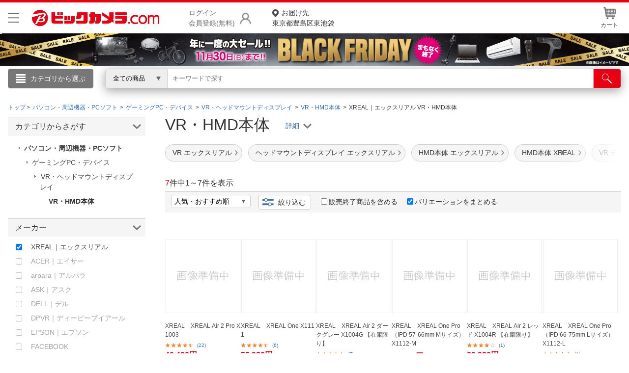

--- FILE ---
content_type: text/html;charset=Windows-31J
request_url: https://www.biccamera.com/bc/category/001/100/013/060/005/?entr_nm=XREAL%81b%83G%83b%83N%83X%83%8A%83A%83%8B
body_size: 48664
content:
<!DOCTYPE html>
<html lang="ja">
<head>
<meta charset="Shift_JIS">
<meta name="description" content="「XREAL｜エックスリアル VR・HMD本体」の通販ならビックカメラ.com。1個のお買い物でも送料無料でお届け。人気商品はランキングやレビューをチェック。安心の長期保証サービス。ネットで店舗在庫を確認、お近くの店舗で購入、受け取り申し込みもできます。">
<meta name="keywords" content="">
<meta name="format-detection" content="telephone=no">
<meta http-equiv="X-UA-Compatible" content="IE=edge">
<link rel="canonical" href="https://www.biccamera.com/bc/category/001/100/013/060/005/?entr_nm=XREAL%81b%83G%83b%83N%83X%83%8A%83A%83%8B">
<title>XREAL｜エックスリアル&nbsp;VR・HMD本体&nbsp;通販
            
          &nbsp;|&nbsp;ビックカメラ.com</title>
<link rel="shortcut icon" href="/bc/resources4/common/img/favicon.ico" type="image/x-icon">
<link rel="stylesheet" href="/bc/resources4/common/css/jquery.bxslider.min.css" media="all">
<link rel="stylesheet" href="/bc/resources4/common/css/colorbox.css" media="all">
<link rel="stylesheet" href="/bc/resources4/list/css/local.css" media="all">
<link rel="stylesheet" href="/bc/resources4/list/css/bic.css" media="all">
<link rel="stylesheet" href="/bc/resources4/common/css/slick.css" media="all">
<script type="text/javascript" charset="shift_jis" src="/bc/resources4/common/js/device.js"></script>
<script type="text/javascript" src="/bc/js/disp.js"></script>
<script src="/bc/resources4/common/js/jquery.min.js"></script>
<script src="/bc/resources4/common/js/jquery.easing-1.3.min.js"></script>
<script src="/bc/resources4/common/js/jquery.custom-select.js"></script>
<script src="/bc/resources4/common/js/category_menu_pc.js"></script>
<script src="/bc/resources4/common/js/jquery.bxslider.js"></script>
<script src="/bc/resources4/common/js/jquery.colorbox-min.js"></script>
<script src="/bc/resources4/common/js/common.js"></script>
<script type="text/javascript">
var __rootpath__ = "/bc";
var __resourcepath__ = "/bc/resources4";
</script>
<script type="application/ld+json">
{
  "@context": "http://schema.org",
  "@type": "WebSite",
  "name" : "ビックカメラ",
  "url": "https://www.biccamera.com/",
  "potentialAction": {
    "@type": "SearchAction",
    "target": "https://www.biccamera.com/bc/category/?q={search_term_string}",
    "query-input": "required name=search_term_string"
  }
}
</script>

<link rel="stylesheet" href="/bc/resources4/common/css/base.css" media="all">
  <link rel="stylesheet" href="/bc/resources4/common/css/common.css" media="all">
</head>

<body>
<!-- Start Google Tag Manager -->
       <noscript><iframe src="//www.googletagmanager.com/ns.html?id=GTM-TXP4QL>"
           height="0" width="0" style="display:none;visibility:hidden"></iframe></noscript>
       <script>(function(w,d,s,l,i){w[l]=w[l]||[];w[l].push({'gtm.start':new Date().getTime(),event:'gtm.js'});
           var f=d.getElementsByTagName(s)[0],j=d.createElement(s),dl=l!='dataLayer'?'&l='+l:'';
           j.async=true;j.src='//www.googletagmanager.com/gtm.js?id='+i+dl;f.parentNode.insertBefore(j,f);
           })(window,document,'script','dataLayer','GTM-TXP4QL');</script>
       <!-- END Google Tag Manager -->
    <input type="hidden" name="SHOP_URL_BIC_EC" id="SHOP_URL_BIC_EC" value="https://www.biccamera.com/bc/">
<noscript><div style="border:1px solid #F00;background-color:#FEE;color:#F00;padding:4px;margin:4px 0px">当サイトを正常に閲覧いただくにはJavaScriptを有効にする必要があります。</div>
</noscript>
        <header style="border-bottom: unset">
<div class="bcs_middle bcs_middle_div">
      <div class="bcs_layoutInner">
        <div class="content_wrapper">
        <p class="bcs_btnModal">
            <button class="js-modal-headermenu" aria-label="メニューを開く"></button>
          </p>
        <p class="bc_logo">
          <a href="https://www.biccamera.com/bc/main/">
            <img src="/bc/resources4/common/img/logo.png" alt="ビックカメラ.com" width="500" height="70">
          </a>
        </p>
        <div class="bcs_wrapper-login">
              <p class="bcs_btnLogin">
                <a href="/bc/member/SfrLogin.jsp" rel="nofollow">ログイン<br>会員登録(無料)</a>
              </p>
              <ul class="bcs_dropdown">
                <div class="bcs_loginBox">
                  <div class="bcs_loginBtn">
                    <p><a href="https://www.biccamera.com/bc/member/SfrLogin.jsp" rel="nofollow">ログイン <img src="/bc/resources4/common/img/ico_login.png" alt=""></a></p>
                  </div><!-- loginBtn -->
                  <div class="bcs_registerBtn">
                    <p><a href="https://www.biccamera.com/bc/member/MemMailAddressCheck.jsp" rel="nofollow">新規会員登録</a></p>
                  </div><!-- registerBtn -->
                  <hr style="display:block;height: 1px;border: 0;border-top: 1px solid #cccccc;margin: 1em 0;padding: 0;">
                </div>
                <li><a href="https://www.biccamera.com/bc/member/MemMyPage.jsp" rel="nofollow">会員メニュー</a></li>
                <li><a href="https://www.biccamera.com/bc/member/MemOrderHistory.jsp" rel="nofollow">お買いもの履歴</a></li>
                <li><a href="https://www.biccamera.com/bc/disp/SfrViewHistory.jsp">閲覧履歴</a></li>
                <li><a href="https://www.biccamera.com/bc/member/MemMemberUpdate.jsp" rel="nofollow">会員登録情報の変更</a></li>
                <li><a href="https://www.biccamera.com/bc/member/MemMemberAddrForm.jsp" rel="nofollow">住所録の追加・変更</a></li>
              </ul>
            </div>
            <p class="bcs_delivAddrSelect">
              <a href="/bc/member/SfrTodayDelivAddrSelect.jsp" rel="nofollow">
                <span>お届け先</span>
                東京都豊島区東池袋</a>
            </p>
          <ul class="bcs_contentRight">
            <li id="HeaderCartIcon" data-pulldown="true" data-recalc="true"><a href="/bc/cart/CarViewCart_001.jsp"><img src="/bc/resources4/common/img/ico_head_1.jpg" alt=""><br>カート
            </a>
            </li>
          </ul>
        </div>
      </div><!-- layoutInner -->
    </div><!-- middle -->

    <!-- common/SfrCmnUpper_TopIncludeArea.jsp --><div id="SfrCmnUpper_TopIncludeArea"><style>#SfrCmnUpper_TopIncludeArea{background:#fff;} #SfrCmnUpper_TopIncludeArea img{max-width:100%;/*height:auto;*/}</style>
  <style>.bcs_searchBtn button{ width:95px!important;} header .bcs_bottom {/*height: 40px;padding: 5px 0;background:#eee!important;background: #fff450;*/}header .bcs_bottom .bcs_keySearchBox {box-shadow: 0 0 9px -1px rgba(102,100,100,0.6);}.bcs_inputBox input { margin-top: 0px!important;top: 0px!important;}#SfrCmnUpper_TopIncludeArea figure{height:auto !important;}#SfrCmnUpper_TopIncludeArea img{/*max-width:100%;height:auto;*/object-fit: cover;width: 100%;/*height: auto!important*/ ;max-width: 1920px;}header #SfrCmnUpper_TopIncludeArea figure img{height:revert-layer;} #FreeShipping{position: relative; height: 12px; width: 100%; max-width: 1720px; margin: 0 auto;} #FreeShipping .FStext{color: #e60012; font-size: 14px; font-weight: bold; margin: 0 0 0 98px; position: absolute; top: -12px; left: 0px;} #FreeShipping .FStext .FSannotation{color:#707070; font-weight: normal; font-size: 12px;} #FreeShipping .bictrack{float: left; width: 38px; margin-right: 4px;}</style>
 <div id=""  style="text-align:center;margin:0 0 5px;"><a href="/bc/c/sale/daily/index.jsp?ref=punchout"><figure><img src="/bc/c/images/bn/1920x100/BlackFriday_2025_soon_1920x100.png" alt="ブラックフライデー" width="1920" height="100"></figure></a></div></div>
<!-- 20250806  ServletPath  :  /bc/disp/DispListPage001.jsp -->
<!-- // common/SfrCmnUpper_TopIncludeArea.jsp // -->
<div class="bcs_bottom bcs_searchBox">
        <div class="bcs_layoutInner">

          <div class="bcs_categoryBox">
            <div class="bcs_categoryBtn">
              <p class="bcs_btn bcs_btn_floor_map"><a onmouseover="loadCategoryDisp();" onclick="loadCategoryDisp();">カテゴリから選ぶ</a></p>
              <script type="text/javascript">
                         $(window).on('load', function (){
                             loadCategoryDisp();
                         });
                  </script>
              <input type="hidden" id="LOAD_CATEGORY" name="LOAD_CATEGORY" value="" autocomplete="off">
              <div class="bcs_floorMap">
                <div class="bcs_inner">
                  <ul class="bcs_cat">
                  </ul>
                  <ul class="bcs_cat bcs_special">
                  </ul>
                </div><!-- inner -->
              </div><!-- floorMap -->
            </div><!-- categoryBtn -->
          </div><!-- categoryBox -->

          <div class="bcs_keySearchBox">
            <form method="get" name="search_form" action="/bc/category/">
              <div class="bcs_selectBox bcs_selectBox_click">
                <select class="bcs_js_custom_select bcs_js_custom_select_click" name="dispNo" id="dispNo" onchange="sbwRewrit()">
                  <option value="" selected>全ての商品</option>
                      <option value="001150">家電・エアコン・照明</option>
                                  <option value="001153">キッチン家電</option>
                                  <option value="001100">パソコン・周辺機器・PCソフト</option>
                                  <option class="dispnoindent_3" value="001100013">ゲーミングPC・デバイス</option>
                                  <option class="dispnoindent_4" value="001100013060">VR・ヘッドマウントディスプレイ</option>
                                  <option class="dispnoindent_5" value="001100013060005">VR・HMD本体</option>
                                  <option value="001120">カメラ・カメラレンズ・メモリーカード</option>
                                  <option value="001130">テレビ・レコーダー</option>
                                  <option value="001140">オーディオ・電子ピアノ・カー用品</option>
                                  <option value="001160">ビューティー・健康家電</option>
                                  <option value="001260">時計・スマートウォッチ・スーツケース</option>
                                  <option value="001170">医薬品・日用品・化粧品・ペット</option>
                                  <option value="001250">スポーツ・自転車・ゴルフ</option>
                                  <option value="001280">工具・DIY・防犯・防災・金庫</option>
                                  <option value="001180">電池・インク・メディア</option>
                                  <option value="001190">寝具・ベッド・インテリア</option>
                                  <option value="001210">ゲーム・映画・音楽</option>
                                  <option value="001220">おもちゃ・ホビー・ベビー用品</option>
                                  <option value="001230">電子辞書・電話機・FAX・事務機器</option>
                                  <option value="001235">文房具・書籍</option>
                                  <option value="001240">スマートフォン・スマホアクセサリー</option>
                                  <option value="001270">メガネ・コンタクトレンズ・補聴器</option>
                                  <option value="001330">アウトドア</option>
                                  <option value="001320">住宅設備・リフォーム</option>
                                  <option value="001290">お酒・飲料・食品ギフト</option>
                                  <option value="001310">キッチン用品</option>
                                  <option value="001300">アウトレット</option></select>
                    <script type="text/javascript">
                    $('form[name="search_form"]').submit(function() {
                      var no = $('select[name="dispNo"]').val();
                      if(no) {
                        var arr = no.match(/[\d]{3}/g) || [];
                        if(arr.length > 0) {
                          no = arr.join('/') + '/';
                        } else {
                          no = '';
                        }
                      } else {
                        no = '';
                      }
                      $(this).attr('action', '/bc/category/' + no);
                      $('select[name="dispNo"]').prop("disabled", true);
                      $("#q").val($("#q").val().trim().replace(/　/g,' ').replace(/ +/g,' '));
                      return true;
                    });
                    </script>
              </div><!-- selectBox -->
              <div class="bcs_inputBox">
                <input type="search" size="20" name="q" id="q" class="q_click" maxlength="50" value="" autocomplete="off" placeholder="キーワードで探す">
                  </div><!-- inputBox -->
              <div class="bcs_searchBtn">
                <button type="submit" id="btnSearch" aria-label="検索"></button>
              </div><!-- searchBtn -->
            </form>
          </div><!-- keySearchBox -->

        </div><!-- layoutInner -->
      </div><!-- bottom -->
      </header>
  <!-- common/SfrCmnUpper_UnderSearchBoxIncludeArea.jsp --><!-- ServletPath  :  /bc/disp/DispListPage001.jsp -->
<!-- // common/SfrCmnUpper_UnderSearchBoxIncludeArea.jsp // -->
<div class="search-backdrop"></div>
<div class="modal-backdrop"></div>
<div class="modal">
  <button class="js-close-modal-headermenu btn-close" aria-label="メニューを閉じる"></button>
  <div class="modal-content">
    <div class="modal-body">
      <div class="content-3-col">
        <div class="col">
          <p class="bcs_title">こんにちは</p>
            <div class="bcs_loginBox">
              <div class="bcs_loginBtn">
                <p><a href="https://www.biccamera.com/bc/member/SfrLogin.jsp" rel="nofollow">ログイン <img src="/bc/resources4/common/img/ico_login.png" alt="" width="17" height="21"></a></p>
              </div><!-- loginBtn -->
              <div class="bcs_registerBtn">
                <p><a href="https://www.biccamera.com/bc/member/MemMailAddressCheck.jsp" rel="nofollow">新規会員登録</a></p>
              </div><!-- registerBtn -->
            </div>
          <ul class="bcs_link">
            <li>
              <a href="https://www.biccamera.com/bc/member/MemMyPage.jsp" rel="nofollow">会員メニュー</a>
            </li>
            <li>
              <a href="https://www.biccamera.com/bc/member/MemOrderHistory.jsp" rel="nofollow">お買いもの履歴</a>
            </li>
            <li>
              <a href="https://www.biccamera.com/bc/disp/SfrViewHistory.jsp">閲覧履歴</a>
            </li>
            <li>
              <a href="https://www.biccamera.com/bc/member/MemWishList.jsp" rel="nofollow">ほしいもの</a>
            </li>
            <li>
              <a href="/bc/c/info/report/list.jsp?ref=toppage" rel="nofollow">お知らせ</a>
            </li>
          </ul>
        </div>
        <div class="col">
          <p class="bcs_title bcs_title_02">商品をさがす</p>
          <ul class="bcs_link">
            <li>
              <a href="https://www.biccamera.com/bc/c/contents/ranking/index.jsp?ref=spheadermenu" rel="nofollow">ランキングからさがす</a>
            </li>
            <li>
              <a href="https://www.biccamera.com/bc/c/contents/sitemap/index.jsp" rel="nofollow">カテゴリ一覧からさがす</a>
            </li>
          </ul>
          <hr>
          <p class="bcs_title bcs_title_02">お客様サポート</p>
          <ul class="bcs_link">
            <li>
              <a href="/bc/c/info/index.jsp" rel="nofollow">ご利用ガイド</a>
            </li>
            <li>
              <a href="https://qa.biccamera.com/?site_domain=default&ref=spheadermenu" rel="nofollow">よくある質問・お問合せ</a>
            </li>
            <li>
              <a href="/bc/c/info/regulation/index.jsp" rel="nofollow">ご利用規約</a>
            </li>
          </ul>
        </div>
        <div class="col">
          <p class="bcs_title bcs_title_02">店舗サービス</p>
          <ul class="bcs_link">
            <li>
              <a href="/bc/c/info/order/shop.jsp?ref=spheadermenu" rel="nofollow">ネット取り置き</a>
            </li>
            <li>
              <a href="/bc/c/info/point/webregist.jsp?ref=spheadermenu" rel="nofollow">ポイントカードWEB登録</a>
            </li>
            <li>
              <a href="https://www.biccamera.co.jp/shopguide/index.html?ref=spheadermenu" rel="nofollow">店舗情報・店舗一覧</a>
            </li>
            <li>
              <a href="/bc/member/SfrBcSpOrderForm.jsp?ref=spheadermenu" rel="nofollow">お取り寄せ品入荷状況照会</a>
            </li>
          </ul>
          <hr>
          <ul class="bcs_link">
            <li>
              <a href="//houjin.biccamera.com/" class="bcs_noArrow" rel="nofollow">法人窓口</a>
            </li>
            <li>
              <a href="https://www.biccamera.co.jp/ir/index.html" class="bcs_noArrow" rel="nofollow">IR情報</a>
            </li>
          </ul>
          <hr>
          <ul class="bcs_link">
            <li>
              <a href="/bc/c/info/report/language.jsp?ref=spheadermenu" rel="nofollow">English / 中文</a>
            </li>
            </ul>
        </div>
      </div>
    </div>
  </div>
</div><!-- 準正常ログインエラーメッセージ START -->
  <section class="bcs_list imp-586 bcs_list_ex imp-1031">
  <div class="bcs_main">
    <!-- breads START -->

    <div itemscope itemtype="http://schema.org/BreadcrumbList" class="bcs_breadcrumb">
        <ul>
            <li itemprop="itemListElement" itemscope itemtype="http://schema.org/ListItem"><a itemprop="item" href="/bc/main/"><span itemprop="name">トップ</span></a><meta itemprop="position" content="1" /></li>
          <li itemprop="itemListElement" itemscope itemtype="http://schema.org/ListItem">
                                    <a itemprop="item" href="https://www.biccamera.com/bc/category/001/100/" value="001100">
                                      <span itemprop="name">パソコン・周辺機器・PCソフト</span>
                                    </a>
                                    <meta itemprop="position" content="2" />
                                  </li>
                              <li itemprop="itemListElement" itemscope itemtype="http://schema.org/ListItem">
                                    <a itemprop="item" href="https://www.biccamera.com/bc/category/001/100/013/" value="001100013">
                                      <span itemprop="name">ゲーミングPC・デバイス</span>
                                    </a>
                                    <meta itemprop="position" content="3" />
                                  </li>
                              <li itemprop="itemListElement" itemscope itemtype="http://schema.org/ListItem">
                                    <a itemprop="item" href="https://www.biccamera.com/bc/category/001/100/013/060/" value="001100013060">
                                      <span itemprop="name">VR・ヘッドマウントディスプレイ</span>
                                    </a>
                                    <meta itemprop="position" content="4" />
                                  </li>
                              <li itemprop="itemListElement" itemscope itemtype="http://schema.org/ListItem">
                                    <a itemprop="item" href="https://www.biccamera.com/bc/category/001/100/013/060/005/" value="001100013060005">
                                      <span itemprop="name">VR・HMD本体</span>
                                    </a>
                                    <meta itemprop="position" content="5" />
                                  </li>
                              <li itemprop="itemListElement" itemscope itemtype="http://schema.org/ListItem">
                  <span itemprop="name" bread="6">XREAL｜エックスリアル&nbsp;VR・HMD本体</span>
                  <meta itemprop="position" content="6" />
                </li>
            </ul>

        <ul class="socialBtn clearfix">
            <!--  common/socialBtn.html -->
      <!--<li class="gp"><g:plusone size="medium"></g:plusone></li>
      <li class="fb"><div id="fb-root"></div><script src="//connect.facebook.net/ja_JP/all.js#xfbml=1"></script><fb:like href="//www.biccamera.com/" send="false" layout="button_count" width="auto" show_faces="false" font=""></fb:like></li>
      <li class="tw"><a href="//twitter.com/share" class="twitter-share-button" data-count="horizontal" data-lang="ja">Tweet</a><script type="text/javascript" src="//platform.twitter.com/widgets.js"></script></li>
      <li class="mi"><a href="//static.mixi.jp/share.pl" class="mixi-check-button" data-button="button-1" data-url="//www.biccamera.com/">チェック</a><script type="text/javascript" src="//static.mixi.jp/js/share.js"></script></li>-->
<!-- // common/socialBtn.html // -->
</ul>

    </div>

    <!-- breads END -->
    <!-- columns START -->
    <div class="bcs_mainColumn">
        <!-- MAIN-AREA(column) START -->
            <div class="column_inner">
<h1 class="bcs_title_lv1">
<div  class='bcs_h1'  >
                                <span class="bcs_dispnm_kw" onclick='showText(this)' >
                                VR・HMD本体　</span>

                                <div class="bcs_text">
                                    <span id="search_result">メーカー名：XREAL　<br></span>
                                </div>
                                </div>
                        </h1>
                        <!-- disp/SfrDispListPageIncludeArea_008.jsp -->
<!-- disp/SfrDispListPageIncludeArea_008.jsp --><div id="bcs_hashTag" class="bcs_hashTag">
                <!-- disp/SfrDispListPageIncludeArea_010.jsp -->

<style>
#HT_SALE ul {
    display: -webkit-box;
    display: -ms-flexbox;
    display: flex;
    margin-top: 16px;
    margin-bottom: 6px;
    position: static;
}

#HT_SALE ul li {
    width: auto;
    margin-right: 12px;
    margin-bottom: 10px;
    white-space: nowrap;
}

#HT_SALE ul li a {
    display: block;
    font-size: 14px;
    color: #333;
    background: #f5f5f5;
    padding: 6px 20px 6px 14px;
    border: 1px solid #ccc;
    border-radius: 30px;
    background-image: url(/bc/resources4/common/img/ico_arrow_right1.png);
    background-repeat: no-repeat;
    background-position: right 8px bottom 50%;
    background-size: 6px;
    -webkit-box-sizing: border-box;
    box-sizing: border-box;
}
</style>
<div id="HT_SALE">
			<ul>
				<li><a href="/bc/c/sale/daily/index.jsp?ref=atag">お買い得セール</a></li>
				<li><a href="/bc/c/service/maker_campaign/index.jsp?ref=atag">お得なキャンペーン</a></li>
			</ul>
</div>
<!-- disp/SfrDispListPageIncludeArea_010.jsp --></div>
                    <script type="text/javascript">
                         var dispNo = '001100013060005';
                         var hashTagCategoryDispNo = '001100013060005';
                      $.ajaxSetup({beforeSend: function(xhr){
                          xhr.overrideMimeType("text/html;charset=Shift_JIS");
                         }});
                         $.ajax({
                           url: '/bc/disp/SfrBcDispListPageHashTag_J.jsp',
                           data: {DISP_NO : dispNo, HT : '',HASH_TAG_CATEGORY_DISP_NO : hashTagCategoryDispNo },
                           type: "POST",
                           dataType: 'html',
                           async: true,
                           success : function(data) {
                             if (data) {
                               $(".bcs_hashTag").html(data);
                             }
                             $(".bcs_hashTag").css('visibility', 'visible');
                           },
                           error : function(){
                             $(".bcs_hashTag").css('visibility', 'visible');
                          }
                      });
                     </script>
                   <!-- disp/SfrDispListPageIncludeArea_009.jsp -->
<!-- disp/SfrDispListPageIncludeArea_009.jsp --><!-- disp/SfrDispListPageIncludeArea_001.jsp -->
<div id="SfrDispListPageIncludeArea_001">
<!-- disp/SfrDispListPageIncludeArea_js_css.jsp -->
<style>
#ListLinkSS .wraptextlink li a.linkhere,
div.filepath li a.linkhere {
  font-weight: bold;
  background: #f0f0f0;
}
</style>
<script>
$(function () {

  
  function getRelevantParams(url) {
    const params = new URL(url, location.origin).searchParams;

    const result = {
      q: params.get("q") || null,
      discount_flg: params.get("discount_flg") || null,
      entr_nm: params.get("entr_nm") || null,  // ★ entr_nm追加
      specs: {}
    };

    for (const [key, value] of params.entries()) {
      if (key.startsWith("spec_")) {
        result.specs[key] = value;
      }
    }
    return result;
  }

  
  function specsMatch(a, b) {
    const aKeys = Object.keys(a);
    const bKeys = Object.keys(b);
    if (aKeys.length !== bKeys.length) return false;
    for (const key of aKeys) {
      if (a[key] !== b[key]) return false;
    }
    return true;
  }

  
  const currentUrl    = new URL(location.href);
  const currentPath   = currentUrl.pathname;
  const currentParams = getRelevantParams(currentUrl);

  
  const hasRelevantParams =
    Object.keys(currentParams.specs).length > 0 ||
    currentParams.q ||
    currentParams.discount_flg ||
    currentParams.entr_nm;

  
  $("#ListLinkSS .wraptextlink li a, #topics_list .filepath li a").each(function () {
    const linkUrl    = new URL(this.href, location.origin);
    const linkPath   = linkUrl.pathname;
    const linkParams = getRelevantParams(linkUrl);

    if (
      currentPath === linkPath &&
      hasRelevantParams &&
      specsMatch(currentParams.specs, linkParams.specs) &&
      currentParams.q === linkParams.q &&
      currentParams.discount_flg === linkParams.discount_flg &&
      currentParams.entr_nm === linkParams.entr_nm   // ★ entr_nm一致判定追加
    ) {
      $(this).addClass("linkhere");
    }
  });

});
</script>

<style type="text/css">

#categoryListBn {text-align:center;}
#categoryListBn img{max-width:100%;}
#categoryListBn .comment{text-align:left;}



section.bcs_list .bcs_mainColumn .goodslist_ttbn
 h2 {
    font-weight:bold;
    font-size: 24px;
    margin: 20px 0;
    padding: 0;
    text-align: left;
    border-bottom: 1px solid #555;
}
.goodslist_ttbn{
    text-align: center;
}
.goodslist_ttbn img{
	width:95%; max-width: 640px; margin-bottom:10px;border:1px solid #ccc;height: auto;
}

.goodslist_ttbn.bundle .comment{
	text-align: left;
	padding: 0 0 10px;
}
.goodslist_ttbn.bundle .comment a{
	text-decoration: underline;
}


#ListLinkSS h2{font-size:20px;}
#ListLinkSS .wraptextlink, .wrapimagelink {
    display: flex;
    flex-wrap: wrap;
}

#ListLinkSS .wraptextlink li {
    margin: 0 8px 0 0;
}

#ListLinkSS .wrapimagelink li {
    margin: 0 8px 8px 0;
    width: 132px;
}

#ListLinkSS .wraptextlink li a {
    font-size: 14px;
    text-align: left;
    padding: 5px 10px;
    border: 1px solid #999;
    color: #777;
    border-radius: 3px;
    text-decoration: none;
}

#ListLinkSS .wrapimagelink li a {
    padding: 8px;
    border: 1px solid #999;
    border-radius: 3px;
    display:block;
}

#ListLinkSS .wrapimagelink img{
    width:100%;
}

#ListLinkSS .textlinkSS{margin-bottom:16px;}
.allaircon{
    padding: 0px 0px 0px 12px;
    background: url(../../../../bc/resources4/common/img/ico_ct.gif) no-repeat left center;
}



#bcs_sortBar {position: relative; overflow: initial !important;}
#bcs_sortBar .bcs_tooltip { background: #356BB3; color: #fff; font-size: 14px; line-height: 24px; min-width: 250px; height: 32px; position: absolute; padding: 5px; text-align: center; opacity: 0; visibility: hidden; top: -37px; left: 185px; -webkit-box-sizing: border-box; box-sizing: border-box; -webkit-transition: opacity .5s; -o-transition: opacity .5s; transition: opacity .5s; } #bcs_sortBar .bcs_tooltip.active { opacity: 1; visibility: visible; } #bcs_sortBar .bcs_tooltip::before { content: ''; position: absolute; top: 32px; left: 20px; border-left: solid transparent 6px; border-right: solid transparent 6px; border-top: solid #356BB3 13px; }



div.filepath p + ul.filepath{margin:10px 0 0; }
div.filepath ul.filepath{display:flex;flex-wrap: wrap; }
div.filepath ul.filepath li{ margin:10px 5px; }
div.filepath ul.filepath li:last-child{border-right:0; white-space: nowrap; display: table-cell;}
div.filepath li a{ font-size:14px;text-align:left;padding:5px 10px;border: 1px solid #777;color: #777;border-radius: 3px;text-decoration:none;}



div.filepath{padding:0px;margin-top:0px;}
.filepath p{font-size:14px}

div.filepath ul.filepath:empty{border-top:0px;border-bottom:0px;}
.filepath .comment{text-align:left;line-height:1.5;margin:0.3em 0;}
section.bcs_list .bcs_mainColumn .bcs_ranking ul li .bcs_txt .bcs_title {
    font-weight: normal;
}
/*
.filepath ul.filepath1 li{float:none;width:100%}
.filepath ul.filepath2 li{float:left;width:50%}
.filepath ul.filepath3 li{float:left;width:33.333333333%}
.filepath ul.filepath4 li{float:left;width:25%}
.filepath ul.filepath5 li{float:left;width:20%}
*/
.CP_block h2{margin: 0 0 10px;border-bottom:1px solid #cecece}
.CP_block{text-align:left}
.CP_block ul li {margin: 12px 0;clear:both}
.CP_block ul li p:first-child{background:#eeeeee;width: 200px;text-align: center;float: left;margin-right: 10px;}
.CP_block ul li p{padding:3px;}
.CP_block_link a { padding: 0 0 0 10px; background: url(/bc/resources4/order/common/img/ico_ct.gif) no-repeat left center;}
.CP_block_link a[target="_blank"] {background: url(/bc/resources4/common/img/ico_blank.png) no-repeat right center;padding: 0 15px 0 0;font-size: 12px;}
.CP_block_extra{font-size:13px;color:#969696;}

#categoryListBn.bn_420x2 img,
#categoryListBn.bn1 img,
#categoryListBn.bn2 img {vertical-align: bottom;width: 49.5%;margin-bottom: 16px;max-width:420px;}

#bcs_recommend_item{margin:16px 0;}
#bcs_recommend_item h2{font-size:20px;margin:0px;}
#bcs_recommend_item ul{display:flex;width:100%;font-size:12px;}
#bcs_recommend_item ul li{width:50%;box-sizing:border-box;}
#bcs_recommend_item ul li:not(:last-child){border-right:1px dotted #ccc;}
#bcs_recommend_item a{display:flex;color:#333;text-decoration:none;padding:8px 16px;}
#bcs_recommend_item a:hover{color:#d51121;}
#bcs_recommend_item .bcs_recommend_img{margin-right:24px;}
#bcs_recommend_item img{width:120px;height:120px;}
#bcs_recommend_item .bcs_recommend_itemName{margin:0 0 16px;}
#bcs_recommend_item .bcs_recommend_item_ranking{text-align:left;}
#bcs_recommend_item .bcs_recommend_item_ranking a{color:#356bb3;display:inline-block;background:url(/bc/resources4/sp/list/img/crown.png) no-repeat left 40%;background-size:12px 12px;}
#bcs_recommend_item .bcs_recommend_item_ranking a:hover{color:#d51121;}

#bcs_recommend_Area{margin:0 0 16px 0;}
#bcs_recommend_Area h2{font-size:20px;margin:0px;}
#bcs_recommend_Area ul{display:flex;width:100%;font-size:12px;}
#bcs_recommend_Area ul li{flex:1;box-sizing:border-box;}
#bcs_recommend_Area ul li:not(:last-child){/*border-right:1px dotted #ccc;*/position:relative;}
#bcs_recommend_Area ul li:after{content: "";border-right: 1px dotted #ccc;position: absolute; top: 56px; right: 0px;width: 1px; height: 154px;box-sizing:border-box;}
#bcs_recommend_Area ul li a{display:block;color:#333;text-align:center;text-decoration:none;padding:16px;}
#bcs_recommend_Area ul li a:hover{color:#d51121;}
#bcs_recommend_Area ul li a h3{height:48px;font-weight:normal;font-size:16px;text-align:left;background:url(/bc/resources4/sp/list/img/crown.png) no-repeat left 16%;background-size:12px 12px;padding-left:16px;/*margin-bottom:16px;*/}
#bcs_recommend_Area ul li a .bcs_recommend_productName{text-align:left;color:#333;font-size:12px;margin-bottom:8px;padding:0 8px 0 0;word-break:break-all;}
/*#bcs_recommend_Area ul li:not(:last-child) a .bcs_recommend_productName{padding-right:16px;}*/
/*#bcs_recommend_Area ul li:not(:last-child) a .bcs_recommend_img{border-right:1px dotted #ccc;}*/
#bcs_recommend_Area img{width:120px;height:120px;margin-bottom:16px;}
#bcs_recommend_Area .bcs_recommend_Area_ranking{text-align:left;}
#bcs_recommend_Area .bcs_recommend_Area_ranking a{color:#356bb3;display:inline-block;background:url(/bc/resources4/sp/list/img/crown.png) no-repeat left 40%;background-size:12px 12px;padding-left:16px;margin-left:16px;}
#bcs_recommend_Area .bcs_recommend_Area_ranking a:hover{color:#d51121;}

.SfrDispListPageIncludeArea_004_filepath ul{margin-bottom:16px;}
.SfrDispListPageIncludeArea_004_filepath li{
    border:1px solid #ccc;
    border-radius: 5px;
    width: auto;
    margin-right: 18px;
    margin-bottom: 0;
    display:inline-block;
    padding:10px;
/*
    height: 43px;
    display: -webkit-box;
    display: -ms-flexbox;
    display: flex;
    -webkit-box-align: center;
    -ms-flex-align: center;
    align-items: center;
    background: #fff;
    min-height: unset !important;
 */
    }
.SfrDispListPageIncludeArea_004_filepath li a{color:#333;display:block;text-decoration:none;}
section.bcs_list .bcs_mainColumn .bcs_ranking ul li .bcs_txt .bcs_title {
    font-weight: normal;
}
.bcs_h2_Area{display:flex;align-items:center;}
.bcs_h2_Area h2{width:calc(100% - 2em)!important;}
.bcs_h2_Area .bcs_feature_moreLink{width:7em;text-align:right;font-size:12px;margin-bottom:8px;}
.bcs_h2_Area .bcs_feature_moreLink a{padding: 0 0 0 10px; background: url(/bc/resources4/common/img/ico_ct.gif) no-repeat left center;}

/*#SfrDispListPageIncludeArea_001 div.filepath {display:none;}*/

.fapp{display:block!important;}
.leadTitle{font-size:25px;margin:10px auto;text-align:center;}
</style>
<script type="text/javascript">








$(function () {
    //create new element
    var newEle = $("<p class="+'bcs_tooltip'+">複数の条件を一括で絞り込みできます</p>");
    $('.bcs_sortBar').append(newEle)

    //active tooltip onload
    setTimeout(function() { 
        $('.bcs_tooltip').each(function(){
            $(this).addClass('active')
        })   
    }, 10);
         
    //remove tooltip set 10s
    setTimeout(function() { 
        $('.bcs_tooltip').removeClass('active');
    }, 10000);
})


$(function(){

$("div#topics_list.filepath a,#SfrDispListPageIncludeArea_004textLink.SfrDispListPageIncludeArea_004_filepath a").each(function(){
	var ulFilePath_Link_Full = $(this).attr("href");
	$(this).attr("data-skip-urlencode", "true");
	if($(this).closest("#SfrDispListPageIncludeArea_001_key").length > 0 || $(this).closest("#SfrDispListPageIncludeArea_004_key").length > 0){var Key_Inc="true";}
	if($(this).closest("#SfrDispListPageIncludeArea_001_cat").length > 0 || $(this).closest("#SfrDispListPageIncludeArea_004_cat").length > 0){var Cat_Inc="true";}
	if(Cat_Inc && ($(this).parent("li").length >0)){var Cat_Inc_li="true";}
	if(Cat_Inc && $(this).parent("p.comment").length >0){var Cat_Inc_p="true";}

if(ulFilePath_Link_Full.indexOf("#")!=-1){
			 var ulFilePath_URL = ulFilePath_Link_Full.split('#');
		      if(ulFilePath_Link_Full.indexOf("?")!=-1){
		      	if(Key_Inc){
		       		$(this).attr("href",ulFilePath_URL[0]+"&kpl"+"#"+ulFilePath_URL[1]);
		       		}else
		      	if(Cat_Inc_li){
		       		$(this).attr("href",ulFilePath_URL[0]+"&cpl"+"#"+ulFilePath_URL[1]);
		       		}else
		      	if(Cat_Inc_p){
		       		$(this).attr("href",ulFilePath_URL[0]+"&crt"+"#"+ulFilePath_URL[1]);
		       	}
		      }
			
		      else
			
		      {
		      	if(Key_Inc){
		       		$(this).attr("href",ulFilePath_URL[0]+"?kpl"+"#"+ulFilePath_URL[1]);
		       		}else
		      	if(Cat_Inc_li){
		       		$(this).attr("href",ulFilePath_URL[0]+"?cpl"+"#"+ulFilePath_URL[1]);
		       		}else
		      	if(Cat_Inc_p){
		       		$(this).attr("href",ulFilePath_URL[0]+"?crt"+"#"+ulFilePath_URL[1]);
		       	}
		      }
			
}

else

{
			
		      if(ulFilePath_Link_Full.indexOf("?")!=-1){
		      	if(Key_Inc){
		      	       $(this).attr("href",ulFilePath_Link_Full+"&kpl");
					}else
		      	if(Cat_Inc_li){
		      	       $(this).attr("href",ulFilePath_Link_Full+"&cpl");
		      	       }else
		      	if(Cat_Inc_p){
		      	       $(this).attr("href",ulFilePath_Link_Full+"&crt");
		      	       }
		      }
			
		      else
			
		      {
		      	if(Key_Inc){
		      	       $(this).attr("href",ulFilePath_Link_Full+"?kpl");
					}else
		      	if(Cat_Inc_li){
		      	       $(this).attr("href",ulFilePath_Link_Full+"?cpl");
		      		}else
		      	if(Cat_Inc_p){
		      	       $(this).attr("href",ulFilePath_Link_Full+"?crt");
		      	       }
		      }
			
}

});




});
</script>
<!-- // disp/SfrDispListPageIncludeArea_js_css.jsp //-->
<!--  disp/inc_invisible_searchkeyword.jsp -->

<!--  // disp/inc_invisible_searchkeyword.jsp  // -->
<!-- disp/i_apple.jsp -->
<script>
$(function () {
	
});
</script>
<script>
$(function () {
	
});
</script>
<!--  // disp/i_apple.jsp //-->
<!-- disp/i_icn.jsp -->
<style>
li.prod_box p img{max-width:100%;height:auto;}
li.prod_box p .bcs_listIcn{margin-bottom:4px;}
/*.pc_cl{clear:left;}*/
.bcs_add_icn_block{text-align:left;}
.bcs_add_icn{display:inline-block;}
.bcs_coupon_il.cpicn{ margin: 0 0 6px 0;line-height: 0;}

.pana_list {background: #04398a;color:#fff;padding: 10px;text-align: center;font-size: 14px;font-weight: bold;}
.pana_number {font-size:16px;}

.bcs_coupon_il img{ width:85px; height:15px;}

/*.bcs_coupon_il .coupon_title_longfree {background:/*#356bb3;*/#777;}*/
/*.bcs_coupon_il .coupon_title_recycle {background:/*#356bb3;*/#777;}*/
</style>
<script>

$(window).on('load', function (){
$("section.bcs_list .bcs_mainColumn .bcs_itemBox .bcs_listItem>ul>li,section.bcs_list .bcs_itemArea .bcs_listItem>ul>li").find(".bcs_maker").before("<div class='bcs_add_icn_block'></div>");

$(function(){
	$('#bcs_item14581105 img[src*="img_noimage.jpg"]').attr('src', '/bc/c/images/detail/2919999002408.jpg');
	$('#bcs_item14581245 img[src*="img_noimage.jpg"]').attr('src', '/bc/c/images/detail/2919999002415.jpg');
	$('#bcs_item12861720 img[src*="img_noimage.jpg"]').attr('src', '/bc/c/images/detail/2919999001418.jpg');
});

$("#bcs_item14102597").append('<p class=\'bcs_listIcn\'><img src=\'/bc/c/images/bn/190x50/BlackFriday_2025_190x50.png\' width=\'190\' height=\'50\' alt=\'ブラックフライデー特別価格\'></p>');

$("#bcs_item13925041,#bcs_item13925030,#bcs_item13925042,#bcs_item13925026,#bcs_item13925028,#bcs_item13925031,#bcs_item13925043,#bcs_item13925027,#bcs_item13925040,#bcs_item13925029,#bcs_item13925038,#bcs_item13925039").append('<p class=\'bcs_listIcn\'><img src=\'/bc/c/images/bn/190x50/u25_campaign_2511_190x50_23000.jpg\' width=\'190\' height=\'50\' alt=\'Apple U25 23000ポイント\'></p>');

$("#bcs_item13922283,#bcs_item13922286,#bcs_item13922284,#bcs_item13922285,#bcs_item13922287,#bcs_item13922288,#bcs_item13922290,#bcs_item13922289,#bcs_item13922291,#bcs_item13922294,#bcs_item13922292,#bcs_item13922293").append('<p class=\'bcs_listIcn\'><img src=\'/bc/c/images/bn/190x50/u25_campaign_2511_190x50_9000.jpg\' width=\'190\' height=\'50\' alt=\'Apple U25 9000ポイント\'></p>');

$("#bcs_item13922244,#bcs_item13922247,#bcs_item13922243,#bcs_item13922248,#bcs_item13922249,#bcs_item13922245,#bcs_item13922246,#bcs_item13922250,#bcs_item13922256,#bcs_item13922251,#bcs_item13922252,#bcs_item13922253,#bcs_item13922255,#bcs_item13922257,#bcs_item13922254,#bcs_item13922258").append('<p class=\'bcs_listIcn\'><img src=\'/bc/c/images/bn/190x50/u25_campaign_2511_190x50_8000.jpg\' width=\'190\' height=\'50\' alt=\'Apple U25 8000ポイント\'></p>');

$("#bcs_item14073742,#bcs_item14025040").append('<div class=\'bcs_dispIcn_area\'><p style=\'background-color:#19448e;color:#ffffff;font-weight:bold;text-align:center;padding:5px 0;\'>11/28～12/14まで<br>クーポン利用で 30,000円引き</p></div>');

$("#bcs_item14069504,#bcs_item14069505,#bcs_item14069495,#bcs_item14069496,#bcs_item14025038,#bcs_item14025039,#bcs_item13409082").append('<div class=\'bcs_dispIcn_area\'><p style=\'background-color:#19448e;color:#ffffff;font-weight:bold;text-align:center;padding:5px 0;\'>11/28～12/14まで<br>クーポン利用で 20,000円引き</p></div>');

$("#bcs_item14027561,#bcs_item14027562,#bcs_item14027563").append('<div class=\'bcs_dispIcn_area\'><p style=\'background-color:#19448e;color:#ffffff;font-weight:bold;text-align:center;padding:5px 0;\'>11/28～12/14まで<br>クーポン利用で 15,000円引き</p></div>');

$("#bcs_item14325904,#bcs_item14325906,#bcs_item14325905,#bcs_item14069506,#bcs_item14069497,#bcs_item14069498,#bcs_item14069499,#bcs_item13409083,#bcs_item13409084,#bcs_item13409085,#bcs_item11273407").append('<div class=\'bcs_dispIcn_area\'><p style=\'background-color:#19448e;color:#ffffff;font-weight:bold;text-align:center;padding:5px 0;\'>11/28～12/14まで<br>クーポン利用で 10,000円引き</p></div>');

$("#bcs_item14030059,#bcs_item14030058,#bcs_item14030061,#bcs_item14030060,#bcs_item11555179,#bcs_item10814818,#bcs_item13157072,#bcs_item13409086,#bcs_item11273408,#bcs_item11273409,#bcs_item9638856").append('<div class=\'bcs_dispIcn_area\'><p style=\'background-color:#19448e;color:#ffffff;font-weight:bold;text-align:center;padding:5px 0;\'>11/28～12/14まで<br>クーポン利用で 5,000円引き</p></div>');

$("#bcs_item14020716,#bcs_item14020717,#bcs_item14020720,#bcs_item14020721").append('<div class=\'bcs_dispIcn_area\'><p style=\'background-color:#19448e;color:#ffffff;font-weight:bold;text-align:center;padding:5px 0;\'>11/28～12/14まで<br>クーポン利用で 3,000円引き</p></div>');

$("#bcs_item13156413").append('<div class=\'bcs_dispIcn_area\'><p style=\'background-color:#19448e;color:#ffffff;font-weight:bold;text-align:center;padding:5px 0;\'>11/28～12/14まで<br>クーポン利用で 2,000円引き</p></div>');

$("#bcs_item13805274,#bcs_item13805272,#bcs_item13805278,#bcs_item13805276,#bcs_item13805282,#bcs_item13805280,#bcs_item13915040,#bcs_item13915038,#bcs_item13915044,#bcs_item13915042,#bcs_item13915048,#bcs_item13915046,#bcs_item13805286,#bcs_item13805284,#bcs_item13805290,#bcs_item13805288,#bcs_item13805292,#bcs_item13805291,#bcs_item12812355,#bcs_item12812357,#bcs_item12812359").append('<div class=\'bcs_dispIcn_area\'><p style=\'background-color:#19448e;color:#ffffff;font-weight:bold;text-align:center;padding:5px 0;\'>11/28～12/21まで<br>クーポン利用で 20,000円引き</p></div>');

$("#bcs_item13259117,#bcs_item13259118,#bcs_item12421046").append('<div class=\'bcs_dispIcn_area\'><p style=\'background-color:#19448e;color:#ffffff;font-weight:bold;text-align:center;padding:5px 0;\'>11/28～12/21まで<br>クーポン利用で 7,000円引き</p></div>');

$("#bcs_item14322662,#bcs_item14322638,#bcs_item14322639").append('<div class=\'bcs_dispIcn_area\'><p style=\'background-color:#19448e;color:#ffffff;font-weight:bold;text-align:center;padding:5px 0;\'>11/28～12/21まで<br>クーポン利用で 3,000円引き</p></div>');

$("#bcs_item14322640,#bcs_item14322641,#bcs_item14322661").append('<div class=\'bcs_dispIcn_area\'><p style=\'background-color:#19448e;color:#ffffff;font-weight:bold;text-align:center;padding:5px 0;\'>11/28～12/21まで<br>クーポン利用で 2,000円引き</p></div>');

$("#bcs_item13407660").append('<div class=\'bcs_dispIcn_area\'><p style=\'background-color:#19448e;color:#ffffff;font-weight:bold;text-align:center;padding:5px 0;\'>11/28～12/25まで<br>クーポン利用で 10,000円引き</p></div>');

$("#bcs_item14268607,#bcs_item14268608,#bcs_item14268609,#bcs_item12864359,#bcs_item13971002,#bcs_item14481324").append('<div class=\'bcs_dispIcn_area\'><p style=\'background-color:#19448e;color:#ffffff;font-weight:bold;text-align:center;padding:5px 0;\'>11/28～12/25まで<br>クーポン利用で 5,000円引き</p></div>');

$("#bcs_item13971018,#bcs_item14481323").append('<div class=\'bcs_dispIcn_area\'><p style=\'background-color:#19448e;color:#ffffff;font-weight:bold;text-align:center;padding:5px 0;\'>11/28～12/25まで<br>クーポン利用で 3,000円引き</p></div>');

$("#bcs_item7421487,#bcs_item7421488,#bcs_item7421486,#bcs_item7421489,#bcs_item7911476").append('<p class=\'bcs_listIcn\'><img src=\'/bc/c/images/bn/190x50/pocketalk_sale_251031_190x50.png\' width=\'190\' height=\'50\' alt=\'ポケトークセール\'></p>');

$("#bcs_item14500968,#bcs_item14222683,#bcs_item14222682,#bcs_item14139011,#bcs_item13997096,#bcs_item13362893,#bcs_item13333256,#bcs_item13333255,#bcs_item13333254,#bcs_item9240747").append('<p class=\'bcs_listIcn\'><img src=\'/bc/c/images/bn/190x50/okaidoku_goods_kikan_190x50.png\' width=\'190\' height=\'50\' alt=\'GoProセール\'></p>');

$("#bcs_item12732497,#bcs_item13095070,#bcs_item12807936,#bcs_item12267496,#bcs_item13826897,#bcs_item9949766,#bcs_item13095068,#bcs_item10624926,#bcs_item10310267,#bcs_item13450506,#bcs_item11687437,#bcs_item13826899,#bcs_item12732498,#bcs_item13469157,#bcs_item10834187,#bcs_item12156239,#bcs_item12807938,#bcs_item12732496,#bcs_item13095067,#bcs_item13095069,#bcs_item11017295,#bcs_item9786906,#bcs_item10355422,#bcs_item9672637,#bcs_item13469156,#bcs_item13856169,#bcs_item13469159,#bcs_item13856166,#bcs_item10658812,#bcs_item14500727,#bcs_item13856168,#bcs_item13327496,#bcs_item13853610,#bcs_item12732499,#bcs_item12874838,#bcs_item14475278,#bcs_item13521794,#bcs_item14053327,#bcs_item11136183,#bcs_item13802625,#bcs_item14475274,#bcs_item13426953,#bcs_item8327072,#bcs_item14115700,#bcs_item12874837,#bcs_item13469181,#bcs_item13826896,#bcs_item14053306,#bcs_item14351545,#bcs_item9909206,#bcs_item13018875,#bcs_item12302898,#bcs_item11135460,#bcs_item12807937,#bcs_item11476757,#bcs_item13469184,#bcs_item13127978,#bcs_item12871952,#bcs_item9790194,#bcs_item12732507,#bcs_item7036827,#bcs_item12156240,#bcs_item13853605,#bcs_item14475279,#bcs_item11476756,#bcs_item10542310,#bcs_item13972267,#bcs_item14115699,#bcs_item12732505,#bcs_item14441531,#bcs_item11026578,#bcs_item12178913,#bcs_item13127980,#bcs_item11655734,#bcs_item13085330,#bcs_item14053326,#bcs_item14441530,#bcs_item13942430,#bcs_item13413865,#bcs_item13426952,#bcs_item10326363,#bcs_item13127981,#bcs_item13977205,#bcs_item14098043,#bcs_item14201405,#bcs_item12705623,#bcs_item14441532,#bcs_item13980078,#bcs_item14475280,#bcs_item14424364,#bcs_item13994936,#bcs_item14358274,#bcs_item14115697,#bcs_item13469176,#bcs_item13904770,#bcs_item11414228,#bcs_item13450505,#bcs_item13473633,#bcs_item12711347,#bcs_item14139192,#bcs_item12912904,#bcs_item14475273,#bcs_item13469170,#bcs_item10310265,#bcs_item13924524,#bcs_item14156630,#bcs_item13127979,#bcs_item12227100,#bcs_item13924521,#bcs_item10781205,#bcs_item13469180,#bcs_item12690821,#bcs_item14475286,#bcs_item13018877,#bcs_item10308134,#bcs_item13396033,#bcs_item4104767,#bcs_item10385367,#bcs_item14190216,#bcs_item13529307,#bcs_item13826898,#bcs_item13534924,#bcs_item13802628,#bcs_item13802626,#bcs_item12267499,#bcs_item11734771,#bcs_item10326362,#bcs_item12807940,#bcs_item13534927,#bcs_item12705622,#bcs_item13413831,#bcs_item13802616,#bcs_item13018876,#bcs_item14201406,#bcs_item12142418,#bcs_item14475281,#bcs_item12267498,#bcs_item12993579,#bcs_item14475277,#bcs_item13469186,#bcs_item13445535,#bcs_item13534926,#bcs_item14235760,#bcs_item9761383,#bcs_item11026579,#bcs_item11198540,#bcs_item13853609,#bcs_item13534925,#bcs_item13666642,#bcs_item11026580,#bcs_item12798988,#bcs_item13538285,#bcs_item14291110,#bcs_item13469168,#bcs_item13709743,#bcs_item13529872,#bcs_item11344282,#bcs_item14291114,#bcs_item14475275,#bcs_item11026581,#bcs_item13469169,#bcs_item12557226,#bcs_item12186367,#bcs_item11272821,#bcs_item13469172,#bcs_item13994932,#bcs_item8104537,#bcs_item13994933,#bcs_item14524471,#bcs_item12227099,#bcs_item9683733,#bcs_item10110554,#bcs_item14500733,#bcs_item14129024,#bcs_item12732495,#bcs_item12156241,#bcs_item12732493,#bcs_item13994938,#bcs_item13469175,#bcs_item14053305,#bcs_item13469174,#bcs_item10542312,#bcs_item10355423,#bcs_item10498716,#bcs_item14115727,#bcs_item14544699,#bcs_item13469173,#bcs_item8647023,#bcs_item12302900,#bcs_item12881390,#bcs_item12871953,#bcs_item13469179,#bcs_item13994937,#bcs_item9931795,#bcs_item13469177,#bcs_item13832486,#bcs_item14156633,#bcs_item13712090,#bcs_item13692727,#bcs_item13924511,#bcs_item13095071,#bcs_item13426954,#bcs_item13426956,#bcs_item11135092,#bcs_item10310266,#bcs_item13538284,#bcs_item12908716,#bcs_item12705621,#bcs_item12267497,#bcs_item13971693,#bcs_item14156631,#bcs_item10706001,#bcs_item9570399,#bcs_item13085342,#bcs_item11414229,#bcs_item12841281,#bcs_item13450504,#bcs_item12894793,#bcs_item13157008,#bcs_item9512004,#bcs_item11111892,#bcs_item9909205,#bcs_item13469178,#bcs_item14475276,#bcs_item13414870,#bcs_item14344521,#bcs_item13802631,#bcs_item14115725,#bcs_item14544692,#bcs_item14198246,#bcs_item11593976,#bcs_item8104538,#bcs_item13832930,#bcs_item13469185,#bcs_item12732492,#bcs_item9512010,#bcs_item14254951,#bcs_item14190215,#bcs_item12417631,#bcs_item14133726,#bcs_item10097980,#bcs_item10140976,#bcs_item12807939,#bcs_item12818505,#bcs_item13521791,#bcs_item13414869,#bcs_item14475285,#bcs_item10542311,#bcs_item13754980,#bcs_item14053304,#bcs_item10536949,#bcs_item13394603,#bcs_item13381045,#bcs_item14500731,#bcs_item11115833,#bcs_item13709745,#bcs_item13381046,#bcs_item11352700,#bcs_item13994935,#bcs_item13038854,#bcs_item13666644,#bcs_item12967111,#bcs_item14500732,#bcs_item12726437,#bcs_item14263311,#bcs_item14115726,#bcs_item13666643,#bcs_item12175263,#bcs_item11656273,#bcs_item13971694,#bcs_item12985951,#bcs_item13538283,#bcs_item14544691,#bcs_item14344517,#bcs_item14344523,#bcs_item13709744,#bcs_item14273138,#bcs_item12993580,#bcs_item13955221,#bcs_item14499883,#bcs_item14344522,#bcs_item13832487,#bcs_item14544697,#bcs_item14273136,#bcs_item14544695,#bcs_item10536950,#bcs_item14544696,#bcs_item12985950,#bcs_item11793396,#bcs_item13538286,#bcs_item13469182,#bcs_item14226163,#bcs_item14499880,#bcs_item12732508,#bcs_item12881377,#bcs_item13709742,#bcs_item13413759,#bcs_item10489382,#bcs_item11799024,#bcs_item13413826,#bcs_item13670229,#bcs_item13413825,#bcs_item14499882,#bcs_item14617389,#bcs_item14544698,#bcs_item12967113,#bcs_item13021316,#bcs_item13853607,#bcs_item13038856,#bcs_item11172567,#bcs_item12705682,#bcs_item13095066,#bcs_item13971695,#bcs_item11593977,#bcs_item12967115,#bcs_item12967110,#bcs_item14067743,#bcs_item13538288,#bcs_item12967114,#bcs_item11799027,#bcs_item12969968,#bcs_item14226166,#bcs_item14344518,#bcs_item13413739,#bcs_item14254952,#bcs_item13670227,#bcs_item14500728,#bcs_item13414984,#bcs_item13171611,#bcs_item14544693,#bcs_item10489381,#bcs_item14344520,#bcs_item14544694,#bcs_item14500730,#bcs_item12705681,#bcs_item7376639,#bcs_item12987893,#bcs_item12967112,#bcs_item8104539,#bcs_item10870038,#bcs_item9721919,#bcs_item10628909,#bcs_item12125470,#bcs_item12849732,#bcs_item12175261,#bcs_item13414986,#bcs_item13150053,#bcs_item11476754,#bcs_item12964248,#bcs_item13692761,#bcs_item13692728,#bcs_item14344524,#bcs_item8956323,#bcs_item10489384,#bcs_item12302895,#bcs_item11135462,#bcs_item13413750,#bcs_item11799026,#bcs_item13038855,#bcs_item12422736,#bcs_item13038875,#bcs_item14152917,#bcs_item14419888,#bcs_item13667842,#bcs_item14323047,#bcs_item14419837,#bcs_item13171613,#bcs_item14067744,#bcs_item14499881,#bcs_item14544690,#bcs_item14188918,#bcs_item14617396,#bcs_item13670226,#bcs_item13171612,#bcs_item14323046,#bcs_item12969967,#bcs_item14087117,#bcs_item14617395,#bcs_item14087101,#bcs_item14617402,#bcs_item14190217,#bcs_item11248609,#bcs_item8956899,#bcs_item14226160,#bcs_item14273137,#bcs_item13414985,#bcs_item14226164,#bcs_item14067745,#bcs_item14067746,#bcs_item14188913,#bcs_item14226165,#bcs_item11248608,#bcs_item13413774,#bcs_item13670228,#bcs_item12993581,#bcs_item14226161,#bcs_item13667843,#bcs_item14087126,#bcs_item14344519,#bcs_item13670225,#bcs_item12417630,#bcs_item14500729,#bcs_item13038874,#bcs_item14152919,#bcs_item14087116,#bcs_item13038814,#bcs_item14152918,#bcs_item12969966,#bcs_item14087102,#bcs_item14617390,#bcs_item14617393,#bcs_item14617400,#bcs_item14617398,#bcs_item14617397,#bcs_item14617401,#bcs_item14617392,#bcs_item14617399,#bcs_item14617394,#bcs_item14617391,#bcs_item7247752,#bcs_item14156632,#bcs_item12891278,#bcs_item13692722,#bcs_item13413817,#bcs_item12891279,#bcs_item10489383").append('<p class=\'bcs_listIcn\'><img src=\'/bc/c/images/bn/190x50/bf2025_gamepc_190x50.png\' width=\'190\' height=\'50\' alt=\'ゲーミングブラックフライデー\'></p>');

$("#bcs_item13731403,#bcs_item13731404,#bcs_item14117516").append('<div class=\'bcs_dispIcn_area\'><p style=\'background-color:#19448e;color:#ffffff;font-weight:bold;text-align:center;padding:5px 0;\'>11/21～12/17<br>クーポン利用で 5,000円引き</p></div>');

$("#bcs_item11384045,#bcs_item11384046").append('<div class=\'bcs_dispIcn_area\'><p style=\'background-color:#19448e;color:#ffffff;font-weight:bold;text-align:center;padding:5px 0;\'>11/21～12/17<br>クーポン利用で 3,000円引き</p></div>');

$("#bcs_item12919094,#bcs_item12919095,#bcs_item9556707").append('<div class=\'bcs_dispIcn_area\'><p style=\'background-color:#19448e;color:#ffffff;font-weight:bold;text-align:center;padding:5px 0;\'>11/21～12/14<br>クーポン利用で 10,000円引き</p></div>');

$("#bcs_item14322234,#bcs_item14322235").append('<div class=\'bcs_dispIcn_area\'><p style=\'background-color:#19448e;color:#ffffff;font-weight:bold;text-align:center;padding:5px 0;\'>11/21～12/14<br>クーポン利用で 5,000円引き</p></div>');

$("#bcs_item13782664,#bcs_item13782666,#bcs_item13782665").append('<div class=\'bcs_dispIcn_area\'><p style=\'background-color:#19448e;color:#ffffff;font-weight:bold;text-align:center;padding:5px 0;\'>11/21～12/14<br>クーポン利用で 4,000円引き</p></div>');

$("#bcs_item13782661,#bcs_item13782663,#bcs_item13782662").append('<div class=\'bcs_dispIcn_area\'><p style=\'background-color:#19448e;color:#ffffff;font-weight:bold;text-align:center;padding:5px 0;\'>11/21～12/14<br>クーポン利用で 3,000円引き</p></div>');

$("#bcs_item13782658,#bcs_item13782660,#bcs_item13782659").append('<div class=\'bcs_dispIcn_area\'><p style=\'background-color:#19448e;color:#ffffff;font-weight:bold;text-align:center;padding:5px 0;\'>11/21～12/14<br>クーポン利用で 2,000円引き</p></div>');

$("#bcs_item14463528,#bcs_item13996227,#bcs_item13996228").append('<p class=\'bcs_listIcn\'><img src=\'/bc/c/images/bn/190x50/regza_black_friday_2025_190x50.jpg\' width=\'190\' height=\'50\' alt=\'プロジェクター ゲーミングモニター\'></p>');

$("#bcs_item13424624,#bcs_item12233675,#bcs_item10243538,#bcs_item13425826,#bcs_item14344509,#bcs_item14344508,#bcs_item12233677,#bcs_item12233678,#bcs_item12233676,#bcs_item14344515,#bcs_item12267491,#bcs_item14344512").append('<p class=\'bcs_listIcn\'><img src=\'/bc/c/images/bn/190x50/sony_inzone_2512_190x50.png\' width=\'190\' height=\'50\' alt=\'INZONE ダイナミックプライシング\'></p>');

$("#bcs_item13445163,#bcs_item13445156,#bcs_item13431160,#bcs_item13393629,#bcs_item13386298,#bcs_item13386297,#bcs_item13360706,#bcs_item13360156,#bcs_item13274443,#bcs_item13274441,#bcs_item13274440,#bcs_item13274439,#bcs_item13274433,#bcs_item13094508,#bcs_item13006014,#bcs_item12932735,#bcs_item12843140,#bcs_item12802805,#bcs_item12802799,#bcs_item12072753,#bcs_item12016287,#bcs_item11769912,#bcs_item11328592,#bcs_item11203452,#bcs_item11202953,#bcs_item11196931,#bcs_item11196916,#bcs_item11045701,#bcs_item10833564,#bcs_item10409854,#bcs_item10409851,#bcs_item10409848,#bcs_item10369149,#bcs_item10155443,#bcs_item10155439,#bcs_item10145487,#bcs_item9947360,#bcs_item9698858,#bcs_item9206108,#bcs_item8822637,#bcs_item8516598,#bcs_item8500170,#bcs_item8474646,#bcs_item6276687,#bcs_item6245204,#bcs_item6197385,#bcs_item5999247,#bcs_item5999242,#bcs_item5895201,#bcs_item5895200,#bcs_item3655769,#bcs_item13062072").append('<p class=\'bcs_listIcn\'><img src=\'/bc/c/images/bn/190x50/BlackFriday_2025_190x50.png\' width=\'190\' height=\'50\' alt=\'ブラックフライデー\'></p>');

$("#bcs_item13446184,#bcs_item6664051,#bcs_item13446168,#bcs_item8597649,#bcs_item8560957,#bcs_item8560981,#bcs_item14218539,#bcs_item13446167,#bcs_item6664052,#bcs_item13446169,#bcs_item13446185,#bcs_item13446186").append('<p class=\'bcs_listIcn\'><img src=\'/bc/c/images/bn/190x50/epson_cashback_cp_20260214_190x50.png\' width=\'190\' height=\'50\' alt=\'エプソン キャッシュバックキャンペーン\'></p>');

$("#bcs_item10669113").append('<p class=\'bcs_listIcn\'><img src=\'/bc/c/images/bn/190x50/BlackFriday_2025_190x50.png\' width=\'190\' height=\'50\' alt=\'ブラックフライデー\'></p>');

$("#bcs_item14665011,#bcs_item13852932,#bcs_item13852270,#bcs_item13848144,#bcs_item13752963,#bcs_item13752962,#bcs_item13752952,#bcs_item13647843,#bcs_item13647830,#bcs_item13647829,#bcs_item13647819,#bcs_item13587018,#bcs_item13394848,#bcs_item13394822,#bcs_item13301687,#bcs_item13301324,#bcs_item13197234,#bcs_item12810356,#bcs_item12810171,#bcs_item12512030,#bcs_item12512029,#bcs_item12512028,#bcs_item12512027,#bcs_item12256568,#bcs_item12256567,#bcs_item11779078,#bcs_item11779077,#bcs_item10770282,#bcs_item10770281,#bcs_item10500316").append('<p class=\'bcs_listIcn\'><img src=\'/bc/c/images/bn/190x50/dji_wintersale2025_190x50.png\' width=\'\' height=\'\' alt=\'DJIセール\'></p>');

$("#bcs_item13848143").append('<p class=\'bcs_listIcn\'><img src=\'/bc/c/images/bn/190x50/dji_wintersale2025_190x50.png\' width=\'\' height=\'\' alt=\'DJIセール\'></p>');

$("#bcs_item14622925,#bcs_item14622924,#bcs_item14280300,#bcs_item14280299").append('<p class=\'bcs_listIcn\'><img src=\'/bc/c/images/bn/190x50/dji_wintersale2025_190x50.png\' width=\'\' height=\'\' alt=\'DJIセール\'></p>');

$("#bcs_item11196262,#bcs_item11196261,#bcs_item11196260,#bcs_item11196259,#bcs_item11196258").append('<p class=\'bcs_listIcn\'><img src=\'/bc/c/images/bn/190x50/limited_price.png\' width=\'190\' height=\'50\' alt=\'ダイナミックプライシング\'></p>');

$("#bcs_item14620505,#bcs_item14620462,#bcs_item14620461,#bcs_item14620460,#bcs_item14620459,#bcs_item14620391,#bcs_item14620389,#bcs_item14620387,#bcs_item14620386,#bcs_item14620384,#bcs_item14620383,#bcs_item14620382,#bcs_item14620381,#bcs_item14620380,#bcs_item14620379,#bcs_item14620377,#bcs_item14620376,#bcs_item14620374,#bcs_item14620373,#bcs_item14620372,#bcs_item14620371,#bcs_item14620370,#bcs_item14620369,#bcs_item14620368,#bcs_item14620367,#bcs_item14620366,#bcs_item14620365,#bcs_item14619931,#bcs_item14619930,#bcs_item14619929,#bcs_item14619928,#bcs_item14619927,#bcs_item14619926,#bcs_item14619925,#bcs_item14619924,#bcs_item14586394,#bcs_item14586393,#bcs_item14586392,#bcs_item14586391,#bcs_item14586390,#bcs_item14586389,#bcs_item14586388,#bcs_item14586387,#bcs_item14586386,#bcs_item14586385,#bcs_item14586384,#bcs_item14586383,#bcs_item14586382,#bcs_item14586381,#bcs_item14586380,#bcs_item14586379,#bcs_item14586378,#bcs_item14586377,#bcs_item14586376,#bcs_item14586375,#bcs_item14586374,#bcs_item14586373,#bcs_item14586372,#bcs_item14586371,#bcs_item14586370,#bcs_item14586369,#bcs_item14586368,#bcs_item14586367,#bcs_item14586366,#bcs_item14586365,#bcs_item14586364,#bcs_item14586363,#bcs_item14586362,#bcs_item14586361,#bcs_item14586360,#bcs_item14586359,#bcs_item14586358,#bcs_item14586357,#bcs_item14586356,#bcs_item14586355,#bcs_item14586354,#bcs_item14586353,#bcs_item14586352,#bcs_item14586351,#bcs_item14586350,#bcs_item14586349,#bcs_item14586348,#bcs_item14586347,#bcs_item14586346,#bcs_item14586345,#bcs_item14586344,#bcs_item14586343,#bcs_item14586342,#bcs_item14557921,#bcs_item14557920,#bcs_item14557919,#bcs_item14557918,#bcs_item14557917,#bcs_item14557916,#bcs_item14557915,#bcs_item14557914,#bcs_item14557913,#bcs_item14557912,#bcs_item14557911,#bcs_item14557910,#bcs_item14557909,#bcs_item14557908,#bcs_item14557907,#bcs_item14557906,#bcs_item14557905,#bcs_item14557904,#bcs_item14557903,#bcs_item14557902,#bcs_item14557901,#bcs_item14557899,#bcs_item14557897,#bcs_item14557895,#bcs_item14557893,#bcs_item14557892,#bcs_item14557891,#bcs_item14557890,#bcs_item14557889,#bcs_item14557888,#bcs_item14557887,#bcs_item14557886,#bcs_item14557885,#bcs_item14557884,#bcs_item14557883,#bcs_item14557882,#bcs_item14557880,#bcs_item14557879,#bcs_item14557878,#bcs_item14557877,#bcs_item14557876,#bcs_item14557875,#bcs_item14557874,#bcs_item14553243,#bcs_item14553242,#bcs_item14553241,#bcs_item14553240,#bcs_item14553239,#bcs_item14553238,#bcs_item14553237,#bcs_item14553236,#bcs_item14553235,#bcs_item14553234,#bcs_item14553233,#bcs_item14553232,#bcs_item14553231,#bcs_item14553230,#bcs_item14553229,#bcs_item14553228,#bcs_item14553227,#bcs_item14553226,#bcs_item14553225,#bcs_item14553224,#bcs_item14553223,#bcs_item14553222,#bcs_item14553221,#bcs_item14553220,#bcs_item14553219,#bcs_item14553218,#bcs_item14553217,#bcs_item14553216,#bcs_item14553215,#bcs_item14553214,#bcs_item14553213,#bcs_item14553212,#bcs_item14553211,#bcs_item14553210,#bcs_item14553209,#bcs_item14553208,#bcs_item14553207,#bcs_item14553206,#bcs_item14553205,#bcs_item14553204,#bcs_item14553203,#bcs_item14553202,#bcs_item14553201,#bcs_item14553200,#bcs_item14553199,#bcs_item14553198,#bcs_item14553197,#bcs_item14553196,#bcs_item5672947,#bcs_item2099524,#bcs_item2099523,#bcs_item1728320,#bcs_item1728318,#bcs_item1543264,#bcs_item1450141,#bcs_item1450140").append('<p class=\'bcs_listIcn\'><img src=\'/bc/c/images/bn/190x50/golf_club_xxio_cp_251130_190x50.png\' width=\'\' height=\'\' alt=\'期間限定 最大20％ポイントサービス 対象商品\'></p>');

$("#bcs_item14625474,#bcs_item14625566,#bcs_item14625475,#bcs_item14625476,#bcs_item13642995,#bcs_item13169636,#bcs_item3146007,#bcs_item10576981,#bcs_item13631262,#bcs_item6348564,#bcs_item12421106,#bcs_item14468234,#bcs_item7771815,#bcs_item13631261,#bcs_item14329559,#bcs_item12421047,#bcs_item14329560,#bcs_item14562975,#bcs_item14329561,#bcs_item14453356,#bcs_item13642993,#bcs_item14329558,#bcs_item14468235,#bcs_item9334239,#bcs_item12421046,#bcs_item13919970,#bcs_item8989616,#bcs_item14420268,#bcs_item13981607,#bcs_item13919965,#bcs_item14072074,#bcs_item13919969,#bcs_item13631260,#bcs_item14143854,#bcs_item10177418,#bcs_item13631263,#bcs_item10576983,#bcs_item9671888,#bcs_item14050892,#bcs_item14453361,#bcs_item6348563,#bcs_item10658932,#bcs_item6428321,#bcs_item13919966,#bcs_item14562977,#bcs_item13668481,#bcs_item10177417,#bcs_item14319824,#bcs_item8230957,#bcs_item13730609,#bcs_item8411835,#bcs_item13996709,#bcs_item8154309,#bcs_item13064653,#bcs_item1499414,#bcs_item6945000,#bcs_item6431427,#bcs_item11779209,#bcs_item7323051,#bcs_item9311351,#bcs_item14521685,#bcs_item8820916,#bcs_item6348565,#bcs_item13009486,#bcs_item9068297,#bcs_item9511631,#bcs_item3333216,#bcs_item10983334,#bcs_item14319825,#bcs_item14453357,#bcs_item7771849,#bcs_item12347564,#bcs_item14184820,#bcs_item10177593,#bcs_item13021287,#bcs_item9462432,#bcs_item10705127,#bcs_item13981616,#bcs_item3163464,#bcs_item14139087,#bcs_item8326290,#bcs_item8987365,#bcs_item13730608,#bcs_item12934568,#bcs_item5812471,#bcs_item9626086,#bcs_item14625477,#bcs_item10471375,#bcs_item7323043,#bcs_item10157445,#bcs_item13996701,#bcs_item11425833,#bcs_item8554738,#bcs_item9578617,#bcs_item4331519,#bcs_item8783812,#bcs_item3111900,#bcs_item1436692,#bcs_item3598314,#bcs_item3466212,#bcs_item14280266,#bcs_item3606626,#bcs_item14465054,#bcs_item12144917,#bcs_item11742899,#bcs_item9334236,#bcs_item9578612,#bcs_item3313706,#bcs_item6953100,#bcs_item3005020,#bcs_item13009485,#bcs_item9675152,#bcs_item14506816,#bcs_item14054402,#bcs_item10224446,#bcs_item9626084,#bcs_item12806685,#bcs_item9917653,#bcs_item7765894,#bcs_item9165843,#bcs_item9462433,#bcs_item9068298,#bcs_item13148955,#bcs_item8307314,#bcs_item12231203,#bcs_item3311253,#bcs_item10192574,#bcs_item9238595,#bcs_item10400107,#bcs_item9626085,#bcs_item12353429,#bcs_item3057475,#bcs_item10192575,#bcs_item13668450,#bcs_item14050893,#bcs_item14562976,#bcs_item8230959,#bcs_item8461623,#bcs_item14184818,#bcs_item1424015,#bcs_item6057837,#bcs_item9961764,#bcs_item13601364,#bcs_item12934569,#bcs_item1623779,#bcs_item3499124,#bcs_item1415799,#bcs_item14102211,#bcs_item14102208,#bcs_item7138355,#bcs_item13915223,#bcs_item8989388,#bcs_item14534738,#bcs_item7700295,#bcs_item1805478,#bcs_item3117007,#bcs_item14213055,#bcs_item1592917,#bcs_item11266697,#bcs_item8854782,#bcs_item10333281,#bcs_item4430701,#bcs_item13321360,#bcs_item3604222,#bcs_item3313707,#bcs_item3108376,#bcs_item8162517,#bcs_item7288447,#bcs_item14139010,#bcs_item6428334,#bcs_item11001232,#bcs_item12029143,#bcs_item10983335,#bcs_item11255734,#bcs_item10177592,#bcs_item3005364,#bcs_item13919962,#bcs_item6428331,#bcs_item8230965,#bcs_item12851601,#bcs_item3235782,#bcs_item9244301,#bcs_item3163472,#bcs_item12347420,#bcs_item7323041,#bcs_item9671889,#bcs_item8279132,#bcs_item6942519,#bcs_item13654178,#bcs_item9311350,#bcs_item13822225,#bcs_item9537476,#bcs_item9653864,#bcs_item2102533,#bcs_item3598310,#bcs_item13362954,#bcs_item13021301,#bcs_item1499413,#bcs_item1895522,#bcs_item12223350,#bcs_item5811894,#bcs_item13915231,#bcs_item6435382,#bcs_item10284342,#bcs_item3123532,#bcs_item12353430,#bcs_item13881580,#bcs_item8162514,#bcs_item10748207,#bcs_item7372969,#bcs_item5250474,#bcs_item1688178,#bcs_item5726473,#bcs_item13919960,#bcs_item7736875,#bcs_item3313709,#bcs_item14213054,#bcs_item9218893,#bcs_item13333268,#bcs_item3868091,#bcs_item13005260,#bcs_item5811896,#bcs_item12223352,#bcs_item3606624,#bcs_item12072875,#bcs_item1419906,#bcs_item13233898,#bcs_item3666996,#bcs_item9328055,#bcs_item10911274,#bcs_item1476615,#bcs_item10284343,#bcs_item6966772,#bcs_item1880349,#bcs_item13362955,#bcs_item3511457,#bcs_item14329631,#bcs_item1805859,#bcs_item1712782,#bcs_item10192600,#bcs_item10487060,#bcs_item9714162,#bcs_item3214432,#bcs_item6057836,#bcs_item12699915,#bcs_item1937555,#bcs_item8461622,#bcs_item13919961,#bcs_item8230960,#bcs_item1494717,#bcs_item1855627,#bcs_item1699971,#bcs_item6428333,#bcs_item3493501,#bcs_item13790674,#bcs_item13915222,#bcs_item1883721,#bcs_item3313913,#bcs_item1680108,#bcs_item13981609,#bcs_item2081698,#bcs_item3108375,#bcs_item1427772,#bcs_item14329634,#bcs_item13021317,#bcs_item1951802,#bcs_item1988610,#bcs_item12165949,#bcs_item1586279,#bcs_item10684132,#bcs_item1866647,#bcs_item1617179,#bcs_item8562257,#bcs_item11494626,#bcs_item12326382,#bcs_item6492781,#bcs_item14102209,#bcs_item10487059,#bcs_item2044553,#bcs_item11425828,#bcs_item13996706,#bcs_item13790673,#bcs_item1963515,#bcs_item11001231,#bcs_item6874466,#bcs_item12154198,#bcs_item3467322,#bcs_item8640414,#bcs_item3710307,#bcs_item1553947,#bcs_item13915232,#bcs_item3716002,#bcs_item3005478,#bcs_item3495894,#bcs_item3708128,#bcs_item3005362,#bcs_item6874461,#bcs_item3594921,#bcs_item6428332,#bcs_item13425730,#bcs_item1821817,#bcs_item3860750,#bcs_item9218892,#bcs_item12631223,#bcs_item5401123,#bcs_item13843569,#bcs_item6626862,#bcs_item13996703,#bcs_item1865402,#bcs_item14500999,#bcs_item14329635,#bcs_item8162518,#bcs_item1580683,#bcs_item3117009,#bcs_item10561746,#bcs_item3108253,#bcs_item13654179,#bcs_item14453352,#bcs_item10689274,#bcs_item14453353,#bcs_item9979714,#bcs_item14453354,#bcs_item13601360,#bcs_item8166544,#bcs_item3455224,#bcs_item3163462,#bcs_item1944249,#bcs_item3283198,#bcs_item13981608,#bcs_item9223433,#bcs_item9237286,#bcs_item1781714,#bcs_item1469291,#bcs_item1600134,#bcs_item3146008,#bcs_item13362956,#bcs_item1681060,#bcs_item3708129,#bcs_item7700291,#bcs_item1405747,#bcs_item13824523,#bcs_item12251085,#bcs_item7349780,#bcs_item13822224,#bcs_item3005321,#bcs_item6905778,#bcs_item9961766,#bcs_item14050889,#bcs_item13406534,#bcs_item12223351,#bcs_item14102212,#bcs_item11194928,#bcs_item12989808,#bcs_item3311257,#bcs_item13425731,#bcs_item14329633,#bcs_item13996702,#bcs_item11194935,#bcs_item3467320,#bcs_item14453355,#bcs_item3005454,#bcs_item1895524,#bcs_item10539511,#bcs_item14184819,#bcs_item7323045,#bcs_item13601363,#bcs_item13697624,#bcs_item3642079,#bcs_item6727277,#bcs_item6278272,#bcs_item11194934,#bcs_item12798977,#bcs_item1848072,#bcs_item3710305,#bcs_item2036854,#bcs_item3495897,#bcs_item7349782,#bcs_item7205457,#bcs_item13676869,#bcs_item3784853,#bcs_item2008003,#bcs_item3005361,#bcs_item3108374,#bcs_item10333280,#bcs_item3108377,#bcs_item7288449,#bcs_item9961765,#bcs_item3152770,#bcs_item14280273,#bcs_item10915149,#bcs_item1388588,#bcs_item13824522,#bcs_item2100128,#bcs_item1959989,#bcs_item1982986,#bcs_item6019723,#bcs_item3108354,#bcs_item5726479,#bcs_item3285597,#bcs_item3043627,#bcs_item1679446,#bcs_item13032535,#bcs_item1670928,#bcs_item1853651,#bcs_item3456990,#bcs_item3214437,#bcs_item8475525,#bcs_item8784040,#bcs_item3359111,#bcs_item3868090,#bcs_item1858207,#bcs_item11194933,#bcs_item12699917,#bcs_item14329638,#bcs_item3108353,#bcs_item10333279,#bcs_item14329640,#bcs_item7631773,#bcs_item11334878,#bcs_item14329632,#bcs_item8562258,#bcs_item1821847,#bcs_item3594924,#bcs_item5886132,#bcs_item8987352,#bcs_item12798978,#bcs_item9979713,#bcs_item3708123,#bcs_item6836971,#bcs_item14280267,#bcs_item6836970,#bcs_item12989809,#bcs_item7288448,#bcs_item1595117,#bcs_item1975842,#bcs_item6942520,#bcs_item14329641,#bcs_item13996708,#bcs_item3606622,#bcs_item13029283,#bcs_item14280270,#bcs_item7349781,#bcs_item3666995,#bcs_item14050891,#bcs_item14329637,#bcs_item14280271,#bcs_item3594923,#bcs_item6339780,#bcs_item14329636,#bcs_item12699916,#bcs_item3642084,#bcs_item14280268,#bcs_item14329639,#bcs_item10333282,#bcs_item3152768,#bcs_item8162515,#bcs_item8162516,#bcs_item1383296,#bcs_item11194931,#bcs_item14280269,#bcs_item3776550,#bcs_item1569767,#bcs_item6966771,#bcs_item3776549,#bcs_item3594925,#bcs_item4274207,#bcs_item4900420,#bcs_item12699918,#bcs_item11194932,#bcs_item6278273,#bcs_item8205788,#bcs_item7631766,#bcs_item7631767,#bcs_item13697623,#bcs_item8326289,#bcs_item9287740,#bcs_item9244300").append('<p class=\'bcs_listIcn\'><img src=\'/bc/c/images/bn/190x50/camera_kaikae_max20per_190x50.jpg\' width=\'\' height=\'\' alt=\'買い替え祭\'></p>');

$("#bcs_item13145602,#bcs_item12096142,#bcs_item11742901,#bcs_item9794182,#bcs_item10062142,#bcs_item12096135,#bcs_item9453728,#bcs_item11742900,#bcs_item13145601,#bcs_item10671742,#bcs_item4604852,#bcs_item11186522,#bcs_item14539889,#bcs_item10164650,#bcs_item6348559,#bcs_item14539893,#bcs_item9678367,#bcs_item12096133,#bcs_item13145598,#bcs_item6348561,#bcs_item14539895,#bcs_item6874467,#bcs_item10932964,#bcs_item14539890,#bcs_item4604851,#bcs_item7150286,#bcs_item14539891,#bcs_item11186520,#bcs_item8522564,#bcs_item8522566,#bcs_item1613297,#bcs_item11037013,#bcs_item3865056,#bcs_item14539894,#bcs_item8950128,#bcs_item12722441,#bcs_item14539896,#bcs_item3716003,#bcs_item7150285,#bcs_item10199960,#bcs_item11742343,#bcs_item14539892,#bcs_item10043708,#bcs_item9152893,#bcs_item9171134,#bcs_item9171133,#bcs_item3333215,#bcs_item10199959,#bcs_item12096143,#bcs_item12886786,#bcs_item9243614,#bcs_item10230455,#bcs_item1895419,#bcs_item9171132,#bcs_item12223406,#bcs_item1709914,#bcs_item10317465,#bcs_item10199961,#bcs_item5886799,#bcs_item12223407,#bcs_item3146006,#bcs_item7839643,#bcs_item12223405,#bcs_item8230954").append('<p class=\'bcs_listIcn\'><img src=\'/bc/c/images/bn/190x50/sony_a_autumn_190x50.jpg\' width=\'\' height=\'\' alt=\'ソニー キャッシュバックキャンペーン\'></p>');

$("#bcs_item13518272,#bcs_item10900159,#bcs_item10900157,#bcs_item12978645,#bcs_item12146790,#bcs_item10900158,#bcs_item4599271,#bcs_item10900161,#bcs_item7205382,#bcs_item14102206,#bcs_item14143857,#bcs_item10900246,#bcs_item12712835,#bcs_item13518267,#bcs_item12146793,#bcs_item12978648,#bcs_item12712836,#bcs_item12146792,#bcs_item10852785,#bcs_item10900245,#bcs_item12146795,#bcs_item6836399,#bcs_item9407385,#bcs_item9051372,#bcs_item3642696,#bcs_item9770513,#bcs_item7427995,#bcs_item12978643,#bcs_item10899467,#bcs_item10473849,#bcs_item7427994,#bcs_item12576570,#bcs_item9527634,#bcs_item8698958").append('<p class=\'bcs_listIcn\'><img src=\'/bc/c/images/bn/190x50/2025_lumix_yearcb_190x50.jpg\' width=\'\' height=\'\' alt=\'パナソニック キャッシュバックキャンペーン\'></p>');

$("#bcs_item11000805,#bcs_item11000806,#bcs_item10689271,#bcs_item11425831,#bcs_item13169634,#bcs_item10689272,#bcs_item8230962,#bcs_item10689273,#bcs_item13601361,#bcs_item8706167,#bcs_item10177421,#bcs_item11337116,#bcs_item10281799,#bcs_item10177420,#bcs_item10177419,#bcs_item11000749,#bcs_item11000747,#bcs_item11425830,#bcs_item13395717,#bcs_item11000748,#bcs_item5811664,#bcs_item11337117,#bcs_item11425829,#bcs_item13169635,#bcs_item8706169,#bcs_item12326383,#bcs_item7134270,#bcs_item7372966,#bcs_item7771814,#bcs_item13395655,#bcs_item12326384,#bcs_item13811334,#bcs_item9218889,#bcs_item9391127,#bcs_item7134272,#bcs_item13384818,#bcs_item9960616,#bcs_item9578616").append('<p class=\'bcs_listIcn\'><img src=\'/bc/c/images/bn/190x50/2025winter_sl_190x50.jpg\' width=\'\' height=\'\' alt=\'キヤノンキャッシュバックキャンペーン\'></p>');

$("#bcs_item12642397,#bcs_item13305733,#bcs_item11731873,#bcs_item14622121,#bcs_item14602855,#bcs_item14553002,#bcs_item14465110,#bcs_item14443037,#bcs_item14189395,#bcs_item14145474,#bcs_item14145473,#bcs_item14143939,#bcs_item14105683,#bcs_item14105682,#bcs_item14105681,#bcs_item14105667,#bcs_item14105656,#bcs_item14105655,#bcs_item14102596,#bcs_item14067069,#bcs_item13961624,#bcs_item13757163,#bcs_item13399586,#bcs_item13384878,#bcs_item13306785,#bcs_item13305730,#bcs_item13062074,#bcs_item12751716,#bcs_item12745493,#bcs_item12254316,#bcs_item12154523,#bcs_item12154522,#bcs_item12145515,#bcs_item12145489,#bcs_item12145458,#bcs_item12145452,#bcs_item12145451,#bcs_item12145448,#bcs_item11777037,#bcs_item11318684,#bcs_item11317312,#bcs_item10553032,#bcs_item10380573,#bcs_item10380572,#bcs_item10340038,#bcs_item9609973,#bcs_item9276628,#bcs_item6630913,#bcs_item3858537,#bcs_item1761159,#bcs_item1390860,#bcs_item1390033,#bcs_item12145538,#bcs_item13421517,#bcs_item13421513,#bcs_item13421508,#bcs_item13421514,#bcs_item13421515,#bcs_item13421512,#bcs_item13421509,#bcs_item13421511,#bcs_item13421516,#bcs_item12125157,#bcs_item13954690,#bcs_item13954689,#bcs_item13922602,#bcs_item13922601,#bcs_item13803645,#bcs_item12249278,#bcs_item12249277,#bcs_item9204731,#bcs_item9204730,#bcs_item8860548,#bcs_item8860545,#bcs_item8697363,#bcs_item8697362,#bcs_item8072882,#bcs_item8072883").append('<p class=\'bcs_listIcn\'><img src=\'/bc/c/images/bn/190x50/BlackFriday_2025_190x50.png\' width=\'\' height=\'\' alt=\'ブラックフライデー特別価格\'></p>');

$("#bcs_item8329161,#bcs_item8329164,#bcs_item13385774,#bcs_item13385775").append('<div class=\'bcs_dispIcn_area\'><p style=\'background-color:#19448e;color:#ffffff;font-weight:bold;text-align:center;padding:5px 0;\'>11/14～12/7<br>クーポン利用で 4,000円引き</p></div>');

$("#bcs_item8329157,#bcs_item13385357,#bcs_item13385358").append('<div class=\'bcs_dispIcn_area\'><p style=\'background-color:#19448e;color:#ffffff;font-weight:bold;text-align:center;padding:5px 0;\'>11/14～12/7<br>クーポン利用で 2,000円引き</p></div>');

$("#bcs_item10400111,#bcs_item10400112,#bcs_item10836116,#bcs_item10836117,#bcs_item10927919,#bcs_item10927920,#bcs_item10927921,#bcs_item10927922,#bcs_item10927923,#bcs_item10927924,#bcs_item10400108,#bcs_item10836118,#bcs_item10090994,#bcs_item10090995,#bcs_item10090996,#bcs_item10090997,#bcs_item10090998").append('<p class=\'bcs_listIcn\'><img src=\'/bc/c/images/bn/190x50/tokina_cashback_202511_190x50.png\' width=\'190\' height=\'50\' alt=\'Tokinaレンズキャッシュバックキャンペーン\'></p>');

$("#bcs_item6125943,#bcs_item3641809,#bcs_item3345283,#bcs_item3157622,#bcs_item3157621").append('<p class=\'bcs_listIcn\'><img src=\'/bc/c/images/bn/190x50/zeiss_cashback_202511_190x50.png\' width=\'190\' height=\'50\' alt=\'ツァイスレンズキャッシュバックキャンペーン\'></p>');

$("#bcs_item14502047,#bcs_item14502048,#bcs_item14502049,#bcs_item14502050,#bcs_item14502051,#bcs_item14502052,#bcs_item14502053,#bcs_item14502054,#bcs_item14502055,#bcs_item14502056,#bcs_item14502057,#bcs_item14502058,#bcs_item14502059,#bcs_item14502060,#bcs_item14502061,#bcs_item14502062,#bcs_item14502063,#bcs_item14502064,#bcs_item14502065,#bcs_item14502066,#bcs_item14502067,#bcs_item14502068,#bcs_item14502069,#bcs_item14502070,#bcs_item14502071,#bcs_item14502072,#bcs_item14502073,#bcs_item14502074,#bcs_item13432540,#bcs_item13432542,#bcs_item13432543,#bcs_item13432544,#bcs_item13432545,#bcs_item13432546,#bcs_item13432548,#bcs_item13432550,#bcs_item13432551,#bcs_item13432552,#bcs_item13432553,#bcs_item13432554,#bcs_item13432555,#bcs_item13432556,#bcs_item13432557,#bcs_item13432559,#bcs_item13432596,#bcs_item13432597,#bcs_item13432598,#bcs_item13432599,#bcs_item13432600,#bcs_item13433341,#bcs_item13433342,#bcs_item13433343,#bcs_item13433344,#bcs_item13433345,#bcs_item13433346,#bcs_item13433347,#bcs_item13433348,#bcs_item13433349,#bcs_item13433350,#bcs_item13433351,#bcs_item13433352,#bcs_item13433353,#bcs_item13433354,#bcs_item13433355,#bcs_item13433356,#bcs_item13433357,#bcs_item13433358,#bcs_item13433359,#bcs_item13433360,#bcs_item13433361,#bcs_item13433362,#bcs_item13433363,#bcs_item13433364,#bcs_item13433365,#bcs_item13433366,#bcs_item12181157,#bcs_item12181158,#bcs_item12181159,#bcs_item12181160,#bcs_item12181161,#bcs_item12181162,#bcs_item12181163,#bcs_item12181165,#bcs_item12181166,#bcs_item12181168,#bcs_item12181172,#bcs_item12181173,#bcs_item12181174,#bcs_item12181177,#bcs_item12181204,#bcs_item10615541,#bcs_item10615542,#bcs_item10615543,#bcs_item10615544,#bcs_item12181199,#bcs_item10615538,#bcs_item10615540,#bcs_item12181198,#bcs_item10615537,#bcs_item14501093,#bcs_item14501094,#bcs_item14501095,#bcs_item14501096,#bcs_item14501097,#bcs_item14501098,#bcs_item14501099,#bcs_item14501100,#bcs_item14501101,#bcs_item14501102,#bcs_item14447709,#bcs_item14447710,#bcs_item14447711,#bcs_item14447712,#bcs_item14447713,#bcs_item14447714,#bcs_item13434844,#bcs_item13434846,#bcs_item13434848,#bcs_item13434850,#bcs_item13434852,#bcs_item13434854,#bcs_item13434856,#bcs_item13434858,#bcs_item13434860,#bcs_item13434862,#bcs_item13246542,#bcs_item13246541,#bcs_item13246540,#bcs_item13246539,#bcs_item13246538,#bcs_item13246537,#bcs_item12205261,#bcs_item12205263,#bcs_item12205264,#bcs_item12205265,#bcs_item12205266,#bcs_item12205267,#bcs_item12205268,#bcs_item12205269,#bcs_item14475218,#bcs_item14475219,#bcs_item14475220,#bcs_item14475221,#bcs_item14475222,#bcs_item14475223,#bcs_item14475224,#bcs_item14475225,#bcs_item14475226,#bcs_item14475227,#bcs_item14475228,#bcs_item14475229,#bcs_item14475230,#bcs_item14475231,#bcs_item14475232,#bcs_item14475233,#bcs_item14475234,#bcs_item14475235,#bcs_item14475236,#bcs_item14475237,#bcs_item14475238,#bcs_item14475239,#bcs_item14475240,#bcs_item14475241,#bcs_item14475242,#bcs_item14475243,#bcs_item14475244,#bcs_item14475245,#bcs_item14475246,#bcs_item14475247,#bcs_item13399850,#bcs_item13399851,#bcs_item13399852,#bcs_item13399853,#bcs_item13399854,#bcs_item13399855,#bcs_item13399856,#bcs_item13399857,#bcs_item13399858,#bcs_item13399859,#bcs_item13399860,#bcs_item13399861,#bcs_item13399869,#bcs_item13399871,#bcs_item13399872,#bcs_item13399873,#bcs_item13399874,#bcs_item13399875,#bcs_item13399877,#bcs_item13399878,#bcs_item13399880,#bcs_item13399881,#bcs_item13399882,#bcs_item13399883,#bcs_item13399884,#bcs_item13399885,#bcs_item13399886,#bcs_item12140347,#bcs_item12140348,#bcs_item12140349,#bcs_item12140350,#bcs_item12140351,#bcs_item12140352,#bcs_item12140367,#bcs_item12140368,#bcs_item12140369,#bcs_item12140371,#bcs_item12140372,#bcs_item12140376,#bcs_item14418284,#bcs_item14418283,#bcs_item14418282,#bcs_item14418281,#bcs_item14418280,#bcs_item14418279,#bcs_item14418278,#bcs_item14418277,#bcs_item14418276,#bcs_item13332332,#bcs_item13332331,#bcs_item13332330,#bcs_item13332329,#bcs_item13332328,#bcs_item13332327,#bcs_item13332326,#bcs_item13332325,#bcs_item13332324,#bcs_item12032918,#bcs_item12032917,#bcs_item12032916,#bcs_item13522527,#bcs_item13522528,#bcs_item13522529,#bcs_item13522530,#bcs_item13522531,#bcs_item13522532,#bcs_item13522533,#bcs_item13522534,#bcs_item13522536,#bcs_item13522537,#bcs_item13522538,#bcs_item13522539,#bcs_item13522540,#bcs_item13522541,#bcs_item13522542,#bcs_item13522543,#bcs_item13522544,#bcs_item13307008,#bcs_item13307009,#bcs_item13307010,#bcs_item13307011,#bcs_item13307012,#bcs_item13307013,#bcs_item14418206,#bcs_item14418205,#bcs_item14418204,#bcs_item14418202,#bcs_item13838511,#bcs_item13838512,#bcs_item13838513,#bcs_item13838514,#bcs_item13838515,#bcs_item14475248,#bcs_item14475249,#bcs_item14475250,#bcs_item14475251,#bcs_item14475252,#bcs_item14475253,#bcs_item14475254,#bcs_item13399868,#bcs_item13399867,#bcs_item13399866,#bcs_item13399865,#bcs_item13399864,#bcs_item13399863,#bcs_item13399862,#bcs_item13783284,#bcs_item13783285,#bcs_item13783286,#bcs_item13783287,#bcs_item13783288,#bcs_item13783289,#bcs_item13783290,#bcs_item13783291,#bcs_item13812515,#bcs_item13812516,#bcs_item13812517,#bcs_item13812518,#bcs_item13812519,#bcs_item13812520,#bcs_item13812521,#bcs_item13812522,#bcs_item12140357,#bcs_item13838519,#bcs_item13838518,#bcs_item13838517,#bcs_item13838516,#bcs_item13812523,#bcs_item13812524,#bcs_item13812525,#bcs_item13812526,#bcs_item13812527,#bcs_item13812528,#bcs_item13783292,#bcs_item13783293,#bcs_item13783294,#bcs_item13783295,#bcs_item13783296,#bcs_item13783297,#bcs_item13680902,#bcs_item13680903,#bcs_item14102287,#bcs_item14102288,#bcs_item13895864,#bcs_item13895865,#bcs_item13895866,#bcs_item13895867,#bcs_item13895868,#bcs_item13895869,#bcs_item13895870,#bcs_item13781173,#bcs_item13781174,#bcs_item13781171,#bcs_item13781172,#bcs_item13781169,#bcs_item13781170,#bcs_item13760578,#bcs_item13760579,#bcs_item13760574,#bcs_item13760575,#bcs_item13760576,#bcs_item13760577,#bcs_item13760572,#bcs_item13760573,#bcs_item13792091,#bcs_item13792098,#bcs_item13792099,#bcs_item13792096,#bcs_item13792097,#bcs_item13792092,#bcs_item13792093,#bcs_item13792094,#bcs_item13792095,#bcs_item14002715,#bcs_item14002716,#bcs_item13954796,#bcs_item13954799,#bcs_item13954795,#bcs_item13895861,#bcs_item13895860,#bcs_item13895862,#bcs_item13895863,#bcs_item13954798,#bcs_item13954800,#bcs_item13954797,#bcs_item13644447,#bcs_item13644448,#bcs_item13644445,#bcs_item13644446,#bcs_item13644443,#bcs_item13644444,#bcs_item13644461,#bcs_item13644462,#bcs_item13644459,#bcs_item13644460,#bcs_item13644453,#bcs_item13644454,#bcs_item14098486,#bcs_item14098492,#bcs_item14467204,#bcs_item12954920,#bcs_item14098487,#bcs_item14098488,#bcs_item14467205,#bcs_item14098497,#bcs_item14098493,#bcs_item14098489,#bcs_item14098494,#bcs_item14098498,#bcs_item14467206,#bcs_item14098490,#bcs_item14467207,#bcs_item14098491,#bcs_item14098495,#bcs_item14098496,#bcs_item14356428,#bcs_item14468904,#bcs_item13996224,#bcs_item14169667,#bcs_item14169671,#bcs_item13996225,#bcs_item13996222,#bcs_item14468905,#bcs_item14169672,#bcs_item13996226,#bcs_item13996223,#bcs_item14169668,#bcs_item14169673,#bcs_item13996221,#bcs_item14169669,#bcs_item14169670,#bcs_item14169674,#bcs_item13996220,#bcs_item14169675,#bcs_item13996219,#bcs_item14169676,#bcs_item13996218,#bcs_item13996217,#bcs_item14443907,#bcs_item12975208,#bcs_item14519592,#bcs_item14519591,#bcs_item14418863,#bcs_item14418862,#bcs_item14418861,#bcs_item14418860,#bcs_item14418859,#bcs_item14418858,#bcs_item14418857,#bcs_item14418856,#bcs_item14354846,#bcs_item14354845,#bcs_item14354844,#bcs_item14354843,#bcs_item14354842,#bcs_item14354841,#bcs_item14354840,#bcs_item14354839,#bcs_item14240778,#bcs_item14240777,#bcs_item14203511,#bcs_item14203510,#bcs_item14203509,#bcs_item14198529,#bcs_item14141177,#bcs_item14025819,#bcs_item14025803,#bcs_item14025801,#bcs_item14009884,#bcs_item14009883,#bcs_item13714613").append('<p class=\'bcs_listIcn\'><img src=\'/bc/c/images/bn/190x50/bf_point_190x50.png\' width=\'190\' height=\'50\' alt=\'ブラックフライデー ポイントプレゼント\'></p>');

$("#bcs_item14502082,#bcs_item14502081,#bcs_item14502080,#bcs_item14502079,#bcs_item14502078,#bcs_item14502077,#bcs_item14502076,#bcs_item14502075,#bcs_item14502074,#bcs_item14502073,#bcs_item14502072,#bcs_item14502071,#bcs_item14502070,#bcs_item14502069,#bcs_item14502068,#bcs_item14502067,#bcs_item14502066,#bcs_item14502065,#bcs_item14502064,#bcs_item14502063,#bcs_item14502062,#bcs_item14502061,#bcs_item14502060,#bcs_item14502059,#bcs_item14502058,#bcs_item14502057,#bcs_item14502056,#bcs_item14502055,#bcs_item14502054,#bcs_item14502053,#bcs_item14502052,#bcs_item14502051,#bcs_item14502050,#bcs_item14502049,#bcs_item14502048,#bcs_item14502047,#bcs_item14501102,#bcs_item14501101,#bcs_item14501100,#bcs_item14501099,#bcs_item14501098,#bcs_item14501097,#bcs_item14501096,#bcs_item14501095,#bcs_item14501094,#bcs_item14501093,#bcs_item14475254,#bcs_item14475253,#bcs_item14475252,#bcs_item14475251,#bcs_item14475250,#bcs_item14475249,#bcs_item14475248,#bcs_item14475247,#bcs_item14475246,#bcs_item14475245,#bcs_item14475244,#bcs_item14475243,#bcs_item14475242,#bcs_item14475241,#bcs_item14475240,#bcs_item14475239,#bcs_item14475238,#bcs_item14475237,#bcs_item14475236,#bcs_item14475235,#bcs_item14475234,#bcs_item14475233,#bcs_item14475232,#bcs_item14475231,#bcs_item14475230,#bcs_item14475229,#bcs_item14475228,#bcs_item14475227,#bcs_item14475226,#bcs_item14475225,#bcs_item14475224,#bcs_item14475223,#bcs_item14475222,#bcs_item14475221,#bcs_item14475220,#bcs_item14475219,#bcs_item14475218,#bcs_item14447714,#bcs_item14447713,#bcs_item14447712,#bcs_item14447711,#bcs_item14447710,#bcs_item14447709,#bcs_item14418284,#bcs_item14418283,#bcs_item14418282,#bcs_item14418281,#bcs_item14418280,#bcs_item14418279,#bcs_item14418278,#bcs_item14418277,#bcs_item14418276,#bcs_item14418206,#bcs_item14418205,#bcs_item14418204,#bcs_item14418202,#bcs_item14117677,#bcs_item14117676,#bcs_item14117675,#bcs_item14067069,#bcs_item14006075,#bcs_item14006074,#bcs_item14006073,#bcs_item14006072,#bcs_item14006071,#bcs_item14006070,#bcs_item14006069,#bcs_item14006068,#bcs_item13949375,#bcs_item13949374,#bcs_item13949373,#bcs_item13949372,#bcs_item13949371,#bcs_item13949370,#bcs_item13949369,#bcs_item13949368,#bcs_item13944712,#bcs_item13944711,#bcs_item13944710,#bcs_item13944709,#bcs_item13944708,#bcs_item13944707,#bcs_item13944706,#bcs_item13944705,#bcs_item13944704,#bcs_item13944703,#bcs_item13944702,#bcs_item13944701,#bcs_item13944700,#bcs_item13944699,#bcs_item13944698,#bcs_item13944697,#bcs_item13944696,#bcs_item13944695,#bcs_item13944694,#bcs_item13944693,#bcs_item13944692,#bcs_item13944691,#bcs_item13906934,#bcs_item13906933,#bcs_item13906932,#bcs_item13906931,#bcs_item13906930,#bcs_item13906929,#bcs_item13906928,#bcs_item13906927,#bcs_item13906926,#bcs_item13906925,#bcs_item13906924,#bcs_item13906923,#bcs_item13838519,#bcs_item13838518,#bcs_item13838517,#bcs_item13838516,#bcs_item13838515,#bcs_item13838514,#bcs_item13838513,#bcs_item13838512,#bcs_item13838511,#bcs_item13837739,#bcs_item13837738,#bcs_item13837737,#bcs_item13837736,#bcs_item13814081,#bcs_item13814080,#bcs_item13814079,#bcs_item13814078,#bcs_item13814077,#bcs_item13814076,#bcs_item13814075,#bcs_item13812528,#bcs_item13812527,#bcs_item13812526,#bcs_item13812525,#bcs_item13812524,#bcs_item13812523,#bcs_item13812522,#bcs_item13812521,#bcs_item13812520,#bcs_item13812519,#bcs_item13812518,#bcs_item13812517,#bcs_item13812516,#bcs_item13812515,#bcs_item13783297,#bcs_item13783296,#bcs_item13783295,#bcs_item13783294,#bcs_item13783293,#bcs_item13783292,#bcs_item13783291,#bcs_item13783290,#bcs_item13783289,#bcs_item13783288,#bcs_item13783287,#bcs_item13783286,#bcs_item13783285,#bcs_item13783284,#bcs_item13668408,#bcs_item13668407,#bcs_item13668406,#bcs_item13668398,#bcs_item13668397,#bcs_item13668396,#bcs_item13668395,#bcs_item13668394,#bcs_item13668297,#bcs_item13668296,#bcs_item13668295,#bcs_item13668294,#bcs_item13668293,#bcs_item13668292,#bcs_item13668291,#bcs_item13668290,#bcs_item13668289,#bcs_item13522544,#bcs_item13522543,#bcs_item13522542,#bcs_item13522541,#bcs_item13522540,#bcs_item13522539,#bcs_item13522538,#bcs_item13522537,#bcs_item13522536,#bcs_item13522534,#bcs_item13522533,#bcs_item13522532,#bcs_item13522531,#bcs_item13522530,#bcs_item13522529,#bcs_item13522528,#bcs_item13522527,#bcs_item13434862,#bcs_item13434860,#bcs_item13434858,#bcs_item13434856,#bcs_item13434854,#bcs_item13434852,#bcs_item13434850,#bcs_item13434848,#bcs_item13434846,#bcs_item13434844,#bcs_item13433366,#bcs_item13433365,#bcs_item13433364,#bcs_item13433363,#bcs_item13433362,#bcs_item13433361,#bcs_item13433360,#bcs_item13433359,#bcs_item13433358,#bcs_item13433357,#bcs_item13433356,#bcs_item13433355,#bcs_item13433354,#bcs_item13433353,#bcs_item13433352,#bcs_item13433351,#bcs_item13433350,#bcs_item13433349,#bcs_item13433348,#bcs_item13433347,#bcs_item13433346,#bcs_item13433345,#bcs_item13433344,#bcs_item13433343,#bcs_item13433342,#bcs_item13433341,#bcs_item13432600,#bcs_item13432599,#bcs_item13432598,#bcs_item13432597,#bcs_item13432596,#bcs_item13432559,#bcs_item13432557,#bcs_item13432556,#bcs_item13432555,#bcs_item13432554,#bcs_item13432553,#bcs_item13432552,#bcs_item13432551,#bcs_item13432550,#bcs_item13432548,#bcs_item13432546,#bcs_item13432545,#bcs_item13432544,#bcs_item13432543,#bcs_item13432542,#bcs_item13432540,#bcs_item13399886,#bcs_item13399885,#bcs_item13399884,#bcs_item13399883,#bcs_item13399882,#bcs_item13399881,#bcs_item13399880,#bcs_item13399878,#bcs_item13399877,#bcs_item13399875,#bcs_item13399874,#bcs_item13399873,#bcs_item13399872,#bcs_item13399871,#bcs_item13399869,#bcs_item13399868,#bcs_item13399867,#bcs_item13399866,#bcs_item13399865,#bcs_item13399864,#bcs_item13399863,#bcs_item13399862,#bcs_item13399861,#bcs_item13399860,#bcs_item13399859,#bcs_item13399858,#bcs_item13399857,#bcs_item13399856,#bcs_item13399855,#bcs_item13399854,#bcs_item13399853,#bcs_item13399852,#bcs_item13399851,#bcs_item13399850,#bcs_item13332332,#bcs_item13332331,#bcs_item13332330,#bcs_item13332329,#bcs_item13332328,#bcs_item13332327,#bcs_item13332326,#bcs_item13332325,#bcs_item13332324,#bcs_item13307013,#bcs_item13307012,#bcs_item13307011,#bcs_item13307010,#bcs_item13307009,#bcs_item13307008,#bcs_item13307007,#bcs_item13307006,#bcs_item13307005,#bcs_item13307004,#bcs_item13307003,#bcs_item13246545,#bcs_item13246544,#bcs_item13246543,#bcs_item13246542,#bcs_item13246541,#bcs_item13246540,#bcs_item13246539,#bcs_item13246538,#bcs_item13246537,#bcs_item12802816,#bcs_item12802815,#bcs_item12802814,#bcs_item12802808,#bcs_item12802807,#bcs_item12802806,#bcs_item12802805,#bcs_item12802804,#bcs_item12802802,#bcs_item12802801,#bcs_item12802799,#bcs_item12802798,#bcs_item12720586,#bcs_item12720585,#bcs_item12720584,#bcs_item12720583,#bcs_item12411911,#bcs_item12411910,#bcs_item12411909,#bcs_item12411908,#bcs_item12411907,#bcs_item12411906,#bcs_item12411905,#bcs_item12411904,#bcs_item12411903,#bcs_item12411902,#bcs_item12205269,#bcs_item12205268,#bcs_item12205267,#bcs_item12205266,#bcs_item12205265,#bcs_item12205264,#bcs_item12205263,#bcs_item12205261,#bcs_item12181204,#bcs_item12181199,#bcs_item12181198,#bcs_item12181177,#bcs_item12181174,#bcs_item12181173,#bcs_item12181172,#bcs_item12181168,#bcs_item12181166,#bcs_item12181165,#bcs_item12181163,#bcs_item12181162,#bcs_item12181161,#bcs_item12181160,#bcs_item12181159,#bcs_item12181158,#bcs_item12181157,#bcs_item12140376,#bcs_item12140372,#bcs_item12140371,#bcs_item12140369,#bcs_item12140368,#bcs_item12140367,#bcs_item12140357,#bcs_item12140352,#bcs_item12140351,#bcs_item12140350,#bcs_item12140349,#bcs_item12140348,#bcs_item12140347,#bcs_item12032918,#bcs_item12032917,#bcs_item12032916,#bcs_item11599576,#bcs_item11599575,#bcs_item10615544,#bcs_item10615543,#bcs_item10615542,#bcs_item10615541,#bcs_item10615540,#bcs_item10615538,#bcs_item10615537,#bcs_item10197208,#bcs_item10197207,#bcs_item14592715,#bcs_item14538853,#bcs_item14538852,#bcs_item14538851,#bcs_item14538850,#bcs_item14519592,#bcs_item14519591,#bcs_item14514241,#bcs_item14514240,#bcs_item14488715,#bcs_item14488714,#bcs_item14488713,#bcs_item14488712,#bcs_item14472471,#bcs_item14472470,#bcs_item14462082,#bcs_item14418864,#bcs_item14418863,#bcs_item14418862,#bcs_item14418861,#bcs_item14418860,#bcs_item14418859,#bcs_item14418858,#bcs_item14418857,#bcs_item14418856,#bcs_item14354846,#bcs_item14354845,#bcs_item14354844,#bcs_item14354843,#bcs_item14354842,#bcs_item14354841,#bcs_item14354840,#bcs_item14354839,#bcs_item14325906,#bcs_item14325905,#bcs_item14325904,#bcs_item14325903,#bcs_item14325902,#bcs_item14325901,#bcs_item14325900,#bcs_item14325899,#bcs_item14325898,#bcs_item14325897,#bcs_item14325896,#bcs_item14325895,#bcs_item14325894,#bcs_item14325893,#bcs_item14319488,#bcs_item14319487,#bcs_item14319486,#bcs_item14319485,#bcs_item14302083,#bcs_item14302082,#bcs_item14302064,#bcs_item14302063,#bcs_item14302062,#bcs_item14302061,#bcs_item14302060,#bcs_item14302059,#bcs_item14302058,#bcs_item14302057,#bcs_item14240778,#bcs_item14240777,#bcs_item14203511,#bcs_item14203510,#bcs_item14203509,#bcs_item14198535,#bcs_item14198534,#bcs_item14198532,#bcs_item14198531,#bcs_item14198530,#bcs_item14198529,#bcs_item14172375,#bcs_item14172374,#bcs_item14172373,#bcs_item14141194,#bcs_item14141193,#bcs_item14141177,#bcs_item14107669,#bcs_item14107668,#bcs_item14102288,#bcs_item14102287,#bcs_item14056935,#bcs_item14056934,#bcs_item14056933,#bcs_item14056932,#bcs_item14056931,#bcs_item14056930,#bcs_item14056929,#bcs_item14048968,#bcs_item14048967,#bcs_item14048966,#bcs_item14048965,#bcs_item14025819,#bcs_item14025818,#bcs_item14025817,#bcs_item14025807,#bcs_item14025806,#bcs_item14025805,#bcs_item14025804,#bcs_item14025803,#bcs_item14025802,#bcs_item14025801,#bcs_item14009886,#bcs_item14009885,#bcs_item14009884,#bcs_item14009883,#bcs_item14009882,#bcs_item14002718,#bcs_item14002716,#bcs_item14002715,#bcs_item13964247,#bcs_item13964244,#bcs_item13954806,#bcs_item13954805,#bcs_item13954801,#bcs_item13954800,#bcs_item13954799,#bcs_item13954798,#bcs_item13954797,#bcs_item13954796,#bcs_item13954795,#bcs_item13954794,#bcs_item13915048,#bcs_item13915046,#bcs_item13915044,#bcs_item13915042,#bcs_item13915040,#bcs_item13915038,#bcs_item13895870,#bcs_item13895869,#bcs_item13895868,#bcs_item13895867,#bcs_item13895866,#bcs_item13895865,#bcs_item13895864,#bcs_item13895863,#bcs_item13895862,#bcs_item13895861,#bcs_item13895860,#bcs_item13805292,#bcs_item13805291,#bcs_item13805290,#bcs_item13805288,#bcs_item13805286,#bcs_item13805284,#bcs_item13805282,#bcs_item13805280,#bcs_item13805278,#bcs_item13805276,#bcs_item13805274,#bcs_item13805272,#bcs_item13792099,#bcs_item13792098,#bcs_item13792097,#bcs_item13792096,#bcs_item13792095,#bcs_item13792094,#bcs_item13792093,#bcs_item13792092,#bcs_item13792091,#bcs_item13790676,#bcs_item13790675,#bcs_item13782654,#bcs_item13782653,#bcs_item13782652,#bcs_item13782651,#bcs_item13782650,#bcs_item13782649,#bcs_item13782648,#bcs_item13782647,#bcs_item13782646,#bcs_item13782645,#bcs_item13782644,#bcs_item13781174,#bcs_item13781173,#bcs_item13781172,#bcs_item13781171,#bcs_item13781170,#bcs_item13781169,#bcs_item13760579,#bcs_item13760578,#bcs_item13760577,#bcs_item13760576,#bcs_item13760575,#bcs_item13760574,#bcs_item13760573,#bcs_item13760572,#bcs_item13714613,#bcs_item13712328,#bcs_item13712327,#bcs_item13686738,#bcs_item13686737,#bcs_item13686736,#bcs_item13686735,#bcs_item13680903,#bcs_item13680902,#bcs_item13680884,#bcs_item13680883,#bcs_item13680882,#bcs_item13644462,#bcs_item13644461,#bcs_item13644460,#bcs_item13644459,#bcs_item13644454,#bcs_item13644453,#bcs_item13644448,#bcs_item13644447,#bcs_item13644446,#bcs_item13644445,#bcs_item13644444,#bcs_item13644443,#bcs_item13644433,#bcs_item13644432,#bcs_item13644431,#bcs_item13458524,#bcs_item13458523,#bcs_item13427679,#bcs_item13427678,#bcs_item13427677,#bcs_item13398322,#bcs_item13398321,#bcs_item13398320,#bcs_item13115542,#bcs_item13115541,#bcs_item13032537,#bcs_item12976426,#bcs_item12976425,#bcs_item12812359,#bcs_item12812357,#bcs_item12812355,#bcs_item12782076,#bcs_item12596851,#bcs_item12392163,#bcs_item12376693,#bcs_item12355973,#bcs_item12006312,#bcs_item12006311,#bcs_item12006310,#bcs_item11371298,#bcs_item11371297,#bcs_item11344300,#bcs_item10967998,#bcs_item10870614,#bcs_item10634945,#bcs_item10186751,#bcs_item9730038,#bcs_item8873070,#bcs_item8873069,#bcs_item7511260,#bcs_item7320227,#bcs_item6225246,#bcs_item6035615,#bcs_item14555879,#bcs_item14548026,#bcs_item14548025,#bcs_item14544173,#bcs_item14544172,#bcs_item14544171,#bcs_item14544170,#bcs_item14544156,#bcs_item14544155,#bcs_item14544154,#bcs_item14544153,#bcs_item14539627,#bcs_item14524574,#bcs_item14524573,#bcs_item14524572,#bcs_item14524571,#bcs_item14524570,#bcs_item14479461,#bcs_item14464756,#bcs_item14464755,#bcs_item14464754,#bcs_item14464753,#bcs_item14464752,#bcs_item14464751,#bcs_item14464750,#bcs_item14464749,#bcs_item14464748,#bcs_item14464747,#bcs_item14464746,#bcs_item14464745,#bcs_item14464738,#bcs_item14434882,#bcs_item14434881,#bcs_item14417737,#bcs_item14417736,#bcs_item14417735,#bcs_item14321848,#bcs_item14321847,#bcs_item14321846,#bcs_item14321845,#bcs_item14321844,#bcs_item14321843,#bcs_item14321842,#bcs_item14321841,#bcs_item14318369,#bcs_item14318368,#bcs_item14303459,#bcs_item14303458,#bcs_item14303457,#bcs_item14298584,#bcs_item14298583,#bcs_item14298582,#bcs_item14298581,#bcs_item14298580,#bcs_item14298579,#bcs_item14298578,#bcs_item14298577,#bcs_item14298576,#bcs_item14298575,#bcs_item14298572,#bcs_item14298571,#bcs_item14298570,#bcs_item14277321,#bcs_item14277320,#bcs_item14277319,#bcs_item14277318,#bcs_item14277317,#bcs_item14268620,#bcs_item14268619,#bcs_item14268613,#bcs_item14268609,#bcs_item14268608,#bcs_item14268607,#bcs_item14240897,#bcs_item14240896,#bcs_item14240895,#bcs_item14240892,#bcs_item14240891,#bcs_item14232459,#bcs_item14232458,#bcs_item14219934,#bcs_item14219933,#bcs_item14219932,#bcs_item14219931,#bcs_item14216859,#bcs_item14216858,#bcs_item14216857,#bcs_item14216856,#bcs_item14216855,#bcs_item14201783,#bcs_item14201782,#bcs_item14201781,#bcs_item14201780,#bcs_item14201779,#bcs_item14201778,#bcs_item14193274,#bcs_item14187614,#bcs_item14187613,#bcs_item14187612,#bcs_item14187611,#bcs_item14187610,#bcs_item14187609,#bcs_item14187608,#bcs_item14187607,#bcs_item14187606,#bcs_item14187605,#bcs_item14167727,#bcs_item14167726,#bcs_item14159393,#bcs_item14159392,#bcs_item14159389,#bcs_item14139455,#bcs_item14139454,#bcs_item14139453,#bcs_item14139452,#bcs_item14139451,#bcs_item14139450,#bcs_item14139449,#bcs_item14139448,#bcs_item14139447,#bcs_item14139446,#bcs_item14138530,#bcs_item14138529,#bcs_item14137617,#bcs_item14137616,#bcs_item14134614,#bcs_item14134613,#bcs_item14134607,#bcs_item14134606,#bcs_item14110530,#bcs_item14110529,#bcs_item14110528,#bcs_item14110527,#bcs_item14102637,#bcs_item14102636,#bcs_item14102635,#bcs_item14102634,#bcs_item14099594,#bcs_item14099593,#bcs_item14099592,#bcs_item14099591,#bcs_item14071430,#bcs_item14071429,#bcs_item14071427,#bcs_item14071426,#bcs_item14071425,#bcs_item14071424,#bcs_item14030063,#bcs_item14030062,#bcs_item14030061,#bcs_item14030060,#bcs_item14030059,#bcs_item14030058,#bcs_item14020721,#bcs_item14020720,#bcs_item14020717,#bcs_item14020716,#bcs_item14020712,#bcs_item14020711,#bcs_item14009646,#bcs_item14009645,#bcs_item14009644,#bcs_item14009643,#bcs_item14009642,#bcs_item14009641,#bcs_item14009640,#bcs_item14009639,#bcs_item14009638,#bcs_item14009637,#bcs_item14009636,#bcs_item14009629,#bcs_item14004510,#bcs_item13979315,#bcs_item13976976,#bcs_item13976975,#bcs_item13956139,#bcs_item13956138,#bcs_item13914765,#bcs_item13910468,#bcs_item13877051,#bcs_item13877050,#bcs_item13783526,#bcs_item13724782,#bcs_item13724781,#bcs_item13724780,#bcs_item13724779,#bcs_item13724778,#bcs_item13724777,#bcs_item13702761,#bcs_item13702760,#bcs_item13702759,#bcs_item13675560,#bcs_item13675483,#bcs_item13660596,#bcs_item13649388,#bcs_item13588307,#bcs_item13564755,#bcs_item13564754,#bcs_item13550548,#bcs_item13550547,#bcs_item13550546,#bcs_item13550545,#bcs_item13544519,#bcs_item13541759,#bcs_item13541757,#bcs_item13541755,#bcs_item13536532,#bcs_item13523649,#bcs_item13523648,#bcs_item13523640,#bcs_item13523639,#bcs_item13523638,#bcs_item13523637,#bcs_item13523636,#bcs_item13523635,#bcs_item13523634,#bcs_item13523633,#bcs_item13406677,#bcs_item13406676,#bcs_item13394624,#bcs_item13384456,#bcs_item13384455,#bcs_item13384454,#bcs_item13384453,#bcs_item13375628,#bcs_item13375627,#bcs_item13327198,#bcs_item13229760,#bcs_item13229697,#bcs_item13229696,#bcs_item13229695,#bcs_item13176811,#bcs_item13165183,#bcs_item13131040,#bcs_item13066467,#bcs_item13066466,#bcs_item13066465,#bcs_item13066458,#bcs_item13066457,#bcs_item13066455,#bcs_item13066454,#bcs_item13066453,#bcs_item13066447,#bcs_item12969483,#bcs_item12969482,#bcs_item12969481,#bcs_item12919095,#bcs_item12919094,#bcs_item12889424,#bcs_item12886029,#bcs_item12886028,#bcs_item12880652,#bcs_item12657303,#bcs_item12657302,#bcs_item12657301,#bcs_item12554428,#bcs_item12505630,#bcs_item12505629,#bcs_item12505628,#bcs_item12416790,#bcs_item12402349,#bcs_item12402348,#bcs_item12343031,#bcs_item12343030,#bcs_item12341673,#bcs_item12341671,#bcs_item12307780,#bcs_item12305131,#bcs_item12300022,#bcs_item12300021,#bcs_item12300020,#bcs_item12297931,#bcs_item12280016,#bcs_item12259407,#bcs_item12250024,#bcs_item12185284,#bcs_item12185283,#bcs_item12185282,#bcs_item11591235,#bcs_item11544442,#bcs_item11424630,#bcs_item11320944,#bcs_item11320943,#bcs_item11320942,#bcs_item11198228,#bcs_item11198227,#bcs_item11172006,#bcs_item11172005,#bcs_item11058871,#bcs_item10855498,#bcs_item10768125,#bcs_item10668367,#bcs_item10510272,#bcs_item10487720,#bcs_item10487719,#bcs_item10449291,#bcs_item10442200,#bcs_item10442199,#bcs_item10339156,#bcs_item10269775,#bcs_item10269774,#bcs_item10183648,#bcs_item10049596,#bcs_item10015353,#bcs_item9904548,#bcs_item9903262,#bcs_item9881483,#bcs_item9757864,#bcs_item9757863,#bcs_item9569391,#bcs_item9242990,#bcs_item8803538,#bcs_item8802859,#bcs_item7729778,#bcs_item7045321,#bcs_item6220882,#bcs_item3465050").append('<p class=\'bcs_listIcn\'><img src=\'/bc/c/images/icn/guarantee_220x40.png\' width=\'93\' height=\'16\' alt=\'無料長期保証\'></p>');

$("#bcs_item13996572,#bcs_item13996571,#bcs_item13996570,#bcs_item13387040,#bcs_item13075895,#bcs_item13043840,#bcs_item13043839,#bcs_item12813588,#bcs_item12251318,#bcs_item12251316,#bcs_item12194160,#bcs_item12169881,#bcs_item12169880,#bcs_item11607554,#bcs_item11607553,#bcs_item11512708,#bcs_item11339117,#bcs_item10995370,#bcs_item10995369,#bcs_item10995368,#bcs_item10995367,#bcs_item10995363,#bcs_item10854894,#bcs_item10690598,#bcs_item10543173,#bcs_item10256272,#bcs_item10256268,#bcs_item10256229,#bcs_item10256228,#bcs_item10073436,#bcs_item9899953,#bcs_item9816967,#bcs_item9765244,#bcs_item9714793,#bcs_item9714792,#bcs_item9714790,#bcs_item9575559,#bcs_item9391136,#bcs_item9391132,#bcs_item9391131,#bcs_item9391130,#bcs_item9333025,#bcs_item9333024,#bcs_item8845465,#bcs_item8633493,#bcs_item8633492,#bcs_item8633491,#bcs_item8527667,#bcs_item8527662,#bcs_item8279136,#bcs_item8279135,#bcs_item8276236,#bcs_item8276235,#bcs_item7771851,#bcs_item7631780,#bcs_item7631774,#bcs_item7296988,#bcs_item7014589,#bcs_item6431423,#bcs_item5726484,#bcs_item5726475,#bcs_item3770491").append('<p class=\'bcs_listIcn\'><img src=\'/bc/c/images/bn/190x50/nikon_createrscp_260113_190x50.jpg\' width=\'190\' height=\'50\' alt=\'NikonCreatorsキャンペーン\'></p>');

$("#bcs_item12355936,#bcs_item14204161,#bcs_item14204162,#bcs_item14204163,#bcs_item14204164").append('<p class=\'bcs_listIcn\'><img src=\'/bc/c/images/bn/190x50/okaidoku_goods_kikan_190x50.png\' width=\'190\' height=\'50\' alt=\'INSTA360レビューキャンペーン\'></p>');

$("#bcs_item14562981,#bcs_item14562980,#bcs_item14453362,#bcs_item14319847,#bcs_item14319846,#bcs_item14319845,#bcs_item14319844,#bcs_item14309381,#bcs_item14309380,#bcs_item14290890,#bcs_item14227336,#bcs_item14136661,#bcs_item14136660,#bcs_item14053522,#bcs_item14027733,#bcs_item14027732,#bcs_item13451966,#bcs_item13451965").append('<p class=\'bcs_listIcn\'><img src=\'/bc/c/images/bn/190x50/Insta360_reviewptcp_251105_190x50.png\' width=\'190\' height=\'50\' alt=\'INSTA360レビューキャンペーン\'></p>');

$("#bcs_item14591264,#bcs_item14283974,#bcs_item14191871,#bcs_item14173490,#bcs_item14173489,#bcs_item14173488,#bcs_item14173487,#bcs_item14173486,#bcs_item14173485,#bcs_item14173484,#bcs_item14173483,#bcs_item13975195,#bcs_item13836206,#bcs_item13836205,#bcs_item13836204,#bcs_item13836203,#bcs_item13836202,#bcs_item13306478,#bcs_item13032634,#bcs_item13032633,#bcs_item12861559,#bcs_item12631224,#bcs_item12630475,#bcs_item12630052,#bcs_item12445269,#bcs_item12189526,#bcs_item12189525,#bcs_item11801697,#bcs_item11157772,#bcs_item10983496,#bcs_item9954054,#bcs_item9954053,#bcs_item9723081,#bcs_item3860748,#bcs_item3115013").append('<p class=\'bcs_listIcn\'><img src=\'/bc/c/images/bn/190x50/omsystem_20260112_190x50.jpg\' width=\'190\' height=\'50\' alt=\'OMシステムキャッシュバックキャンペーン\'></p>');

$("#bcs_item14475784,#bcs_item14475779,#bcs_item12611336,#bcs_item14475785,#bcs_item14475780,#bcs_item14475781,#bcs_item14475790,#bcs_item14475786,#bcs_item10418278,#bcs_item12125171,#bcs_item12119879,#bcs_item12119878,#bcs_item12611348,#bcs_item12611347,#bcs_item12611335,#bcs_item12611337").append('<p class=\'bcs_listIcn\'><img src=\'/bc/c/images/bn/190x50/brother_w_backcampaign_v2_190x50.png\' width=\'190\' height=\'50\' alt=\'ブラザー Wバックキャンペーン\'></p>');

$("#bcs_item14085202,#bcs_item14085203,#bcs_item14473531").append('<p class=\'bcs_listIcn\'><img src=\'/bc/c/images/bn/190x50/wh1000xm6_cp260113_190x50.jpg\' width=\'190\' height=\'50\' alt=\'ソニーヘッドホンキャンペーン\'></p>');

$("#bcs_item14537457,#bcs_item14537196,#bcs_item14537194,#bcs_item14537195,#bcs_item14537193,#bcs_item14537192,#bcs_item14537191").append('<p class=\'bcs_listIcn\'><img src=\'/bc/c/images/bn/190x50/mairu_2509_190x50.jpg\' width=\'190\' height=\'50\' alt=\'キヤノン枚ルキャンペーン\'></p>');

$("#bcs_item13965158,#bcs_item13965157,#bcs_item13965156,#bcs_item13965155").append('<p class=\'bcs_listIcn\'><img src=\'/bc/c/images/bn/190x50/bicfire_190x50.png\' width=\'190\' height=\'50\' alt=\'ビックファイヤー\'></p>');

$("#bcs_item10844888").append('<p class=\'bcs_listIcn\'><img src=\'/bc/c/images/bn/190x50/okaidoku_goods_zaiko_190x50.png\' width=\'190\' height=\'50\' alt=\'在庫限り特別価格\'></p>');

$("#bcs_item10725675,#bcs_item10725674,#bcs_item8873480,#bcs_item8873370").append('<p class=\'bcs_listIcn\'><img src=\'/bc/c/images/bn/190x50/okaidoku_goods_zaiko_190x50.png\' width=\'190\' height=\'50\' alt=\'期間限定 在庫限り\'></p>');

$("#bcs_item10725673").append('<p class=\'bcs_listIcn\'><img src=\'/bc/c/images/bn/190x50/okaidoku_goods_zaiko_190x50.png\' width=\'190\' height=\'50\' alt=\'在庫限り特別価格\'></p>');

$("#bcs_item13680903,#bcs_item13680902,#bcs_item14198532,#bcs_item14198531,#bcs_item14198530,#bcs_item14198529,#bcs_item14025806,#bcs_item14009886,#bcs_item14009882,#bcs_item13714613,#bcs_item13957119,#bcs_item13957118,#bcs_item13957117,#bcs_item13957116,#bcs_item13957115,#bcs_item13957114,#bcs_item13812522,#bcs_item13812521,#bcs_item13812520,#bcs_item13812519,#bcs_item13812518,#bcs_item13812517,#bcs_item13812516,#bcs_item13812515,#bcs_item12749732,#bcs_item12749731,#bcs_item12749729,#bcs_item11167028,#bcs_item11167026,#bcs_item11167025,#bcs_item11167024").append('<p class=\'bcs_listIcn\'><img src=\'/bc/c/images/icn/icon_recycle3000_220x40.png\' width=\'93\' height=\'16\' alt=\'下取り3,000円引き\'></p>');

$("#bcs_item14102288,#bcs_item13782650,#bcs_item13782649,#bcs_item13781168,#bcs_item13781167,#bcs_item13781166,#bcs_item13781165,#bcs_item13781164,#bcs_item13781163,#bcs_item13781162,#bcs_item13781161,#bcs_item13760579,#bcs_item13760578,#bcs_item13760577,#bcs_item13760576,#bcs_item13760575,#bcs_item13760574,#bcs_item13760573,#bcs_item13760572,#bcs_item13644452,#bcs_item13644451,#bcs_item13644450,#bcs_item13644449,#bcs_item14566143,#bcs_item14566142,#bcs_item14566141,#bcs_item14566140,#bcs_item14519592,#bcs_item14519591,#bcs_item14240778,#bcs_item14240777,#bcs_item14203511,#bcs_item14141183,#bcs_item14141182,#bcs_item14141181,#bcs_item14141178,#bcs_item14141177,#bcs_item14141176,#bcs_item14025805,#bcs_item14025804,#bcs_item14025802,#bcs_item14009884,#bcs_item14009883,#bcs_item14475254,#bcs_item14475253,#bcs_item14475252,#bcs_item14475251,#bcs_item14475250,#bcs_item14475249,#bcs_item14475248,#bcs_item14447717,#bcs_item14447716,#bcs_item14447715,#bcs_item14280674,#bcs_item14280673,#bcs_item14280672,#bcs_item14280671,#bcs_item14280670,#bcs_item14280669,#bcs_item13949375,#bcs_item13949374,#bcs_item13949373,#bcs_item13949372,#bcs_item13949371,#bcs_item13949370,#bcs_item13949369,#bcs_item13949368,#bcs_item13838515,#bcs_item13838514,#bcs_item13838513,#bcs_item13838512,#bcs_item13838511,#bcs_item13838510,#bcs_item13838509,#bcs_item13838508,#bcs_item13838507,#bcs_item13838506,#bcs_item13838505,#bcs_item13783291,#bcs_item13783290,#bcs_item13783289,#bcs_item13783288,#bcs_item13783287,#bcs_item13783286,#bcs_item13783285,#bcs_item13783284,#bcs_item13668408,#bcs_item13668407,#bcs_item13668406,#bcs_item13668398,#bcs_item13668397,#bcs_item13668396,#bcs_item13668395,#bcs_item13668394,#bcs_item13399868,#bcs_item13399867,#bcs_item13399866,#bcs_item13399865,#bcs_item13399864,#bcs_item13399863,#bcs_item13399862,#bcs_item13246545,#bcs_item13246544,#bcs_item13246543,#bcs_item13171196,#bcs_item13171193,#bcs_item12628888,#bcs_item12628887,#bcs_item12628886,#bcs_item12628884,#bcs_item12620404,#bcs_item12620403,#bcs_item12620402,#bcs_item12620401,#bcs_item12620400,#bcs_item12525940,#bcs_item12525939,#bcs_item12525938,#bcs_item12525937,#bcs_item11841689,#bcs_item11841688,#bcs_item11841687,#bcs_item11732542,#bcs_item10981971,#bcs_item10981967,#bcs_item10981966,#bcs_item10981965,#bcs_item14087834,#bcs_item14069494,#bcs_item13124284,#bcs_item12874044,#bcs_item12874043,#bcs_item12874042").append('<p class=\'bcs_listIcn\'><img src=\'/bc/c/images/icn/icon_recycle5000_220x40.png\' width=\'93\' height=\'16\' alt=\'下取り5,000円引き\'></p>');

$("#bcs_item14319488,#bcs_item14319487,#bcs_item14319486,#bcs_item14319485,#bcs_item14102287,#bcs_item13954800,#bcs_item13954799,#bcs_item13954798,#bcs_item13954797,#bcs_item13954795,#bcs_item13895863,#bcs_item13895862,#bcs_item13895861,#bcs_item13895860,#bcs_item13792099,#bcs_item13792098,#bcs_item13792097,#bcs_item13792096,#bcs_item13792095,#bcs_item13792094,#bcs_item13792093,#bcs_item13792092,#bcs_item13782654,#bcs_item13782653,#bcs_item13782652,#bcs_item13782648,#bcs_item13782647,#bcs_item13782646,#bcs_item13781174,#bcs_item13781173,#bcs_item13781172,#bcs_item13781171,#bcs_item13781170,#bcs_item13781169,#bcs_item13644460,#bcs_item13644459,#bcs_item13644454,#bcs_item13644453,#bcs_item13644446,#bcs_item13644445,#bcs_item13644444,#bcs_item13644443,#bcs_item14538853,#bcs_item14538852,#bcs_item14538851,#bcs_item14538850,#bcs_item14488715,#bcs_item14488714,#bcs_item14488713,#bcs_item14488712,#bcs_item14418863,#bcs_item14418862,#bcs_item14418861,#bcs_item14418860,#bcs_item14418859,#bcs_item14418858,#bcs_item14418857,#bcs_item14418856,#bcs_item14354846,#bcs_item14354845,#bcs_item14354844,#bcs_item14354843,#bcs_item14354842,#bcs_item14354841,#bcs_item14354840,#bcs_item14354839,#bcs_item14302083,#bcs_item14302082,#bcs_item14302064,#bcs_item14302063,#bcs_item14302062,#bcs_item14302061,#bcs_item14302060,#bcs_item14302059,#bcs_item14302058,#bcs_item14302057,#bcs_item14203510,#bcs_item14203509,#bcs_item14025819,#bcs_item14025803,#bcs_item14025801,#bcs_item14502074,#bcs_item14502073,#bcs_item14502072,#bcs_item14502071,#bcs_item14502070,#bcs_item14502069,#bcs_item14502068,#bcs_item14502067,#bcs_item14502066,#bcs_item14502065,#bcs_item14502064,#bcs_item14502063,#bcs_item14502062,#bcs_item14502061,#bcs_item14502060,#bcs_item14502059,#bcs_item14502058,#bcs_item14502057,#bcs_item14502056,#bcs_item14502055,#bcs_item14502054,#bcs_item14502053,#bcs_item14502052,#bcs_item14502051,#bcs_item14502050,#bcs_item14502049,#bcs_item14502048,#bcs_item14502047,#bcs_item14501102,#bcs_item14501101,#bcs_item14501100,#bcs_item14501099,#bcs_item14501098,#bcs_item14501097,#bcs_item14501096,#bcs_item14501095,#bcs_item14501094,#bcs_item14501093,#bcs_item14475247,#bcs_item14475246,#bcs_item14475245,#bcs_item14475244,#bcs_item14475243,#bcs_item14475242,#bcs_item14475241,#bcs_item14475240,#bcs_item14475239,#bcs_item14475238,#bcs_item14475237,#bcs_item14475236,#bcs_item14475235,#bcs_item14475234,#bcs_item14475233,#bcs_item14475232,#bcs_item14475231,#bcs_item14475230,#bcs_item14475229,#bcs_item14475228,#bcs_item14475227,#bcs_item14475226,#bcs_item14475225,#bcs_item14475224,#bcs_item14475223,#bcs_item14475222,#bcs_item14475221,#bcs_item14475220,#bcs_item14475219,#bcs_item14475218,#bcs_item14447714,#bcs_item14447713,#bcs_item14447712,#bcs_item14447711,#bcs_item14447710,#bcs_item14447709,#bcs_item14280668,#bcs_item14280667,#bcs_item14280666,#bcs_item14280665,#bcs_item14280664,#bcs_item14280663,#bcs_item14280662,#bcs_item13522544,#bcs_item13522543,#bcs_item13522542,#bcs_item13522541,#bcs_item13522540,#bcs_item13522539,#bcs_item13522538,#bcs_item13522537,#bcs_item13522536,#bcs_item13522534,#bcs_item13522533,#bcs_item13522532,#bcs_item13522531,#bcs_item13522530,#bcs_item13522529,#bcs_item13522528,#bcs_item13522527,#bcs_item13434862,#bcs_item13434860,#bcs_item13434858,#bcs_item13434856,#bcs_item13434854,#bcs_item13434852,#bcs_item13434850,#bcs_item13434848,#bcs_item13434846,#bcs_item13434844,#bcs_item13432602,#bcs_item13432601,#bcs_item13432600,#bcs_item13432599,#bcs_item13432598,#bcs_item13432597,#bcs_item13432596,#bcs_item13432560,#bcs_item13432559,#bcs_item13432558,#bcs_item13432557,#bcs_item13432556,#bcs_item13432555,#bcs_item13432554,#bcs_item13432553,#bcs_item13432552,#bcs_item13432551,#bcs_item13432550,#bcs_item13432549,#bcs_item13432548,#bcs_item13432547,#bcs_item13432546,#bcs_item13432545,#bcs_item13432544,#bcs_item13432543,#bcs_item13432542,#bcs_item13432541,#bcs_item13432540,#bcs_item13399886,#bcs_item13399885,#bcs_item13399884,#bcs_item13399883,#bcs_item13399882,#bcs_item13399881,#bcs_item13399880,#bcs_item13399879,#bcs_item13399878,#bcs_item13399877,#bcs_item13399876,#bcs_item13399875,#bcs_item13399874,#bcs_item13399873,#bcs_item13399872,#bcs_item13399871,#bcs_item13399870,#bcs_item13399869,#bcs_item13399861,#bcs_item13399860,#bcs_item13399859,#bcs_item13399858,#bcs_item13399857,#bcs_item13399856,#bcs_item13399855,#bcs_item13399854,#bcs_item13399853,#bcs_item13399852,#bcs_item13399851,#bcs_item13399850,#bcs_item13307013,#bcs_item13307012,#bcs_item13307011,#bcs_item13307010,#bcs_item13307009,#bcs_item13307008,#bcs_item13246542,#bcs_item13246541,#bcs_item13246540,#bcs_item13246539,#bcs_item13246538,#bcs_item13246537,#bcs_item13171188,#bcs_item13171187,#bcs_item13171186,#bcs_item13171184,#bcs_item12596423,#bcs_item12596421,#bcs_item12596420,#bcs_item12596418,#bcs_item12596410,#bcs_item12181204,#bcs_item12181203,#bcs_item12181201,#bcs_item12181199,#bcs_item12181198,#bcs_item12181177,#bcs_item12181174,#bcs_item12181173,#bcs_item12181172,#bcs_item12181171,#bcs_item12181170,#bcs_item12181169,#bcs_item12181168,#bcs_item12181167,#bcs_item12181166,#bcs_item12181165,#bcs_item12181164,#bcs_item12181163,#bcs_item12181162,#bcs_item12181161,#bcs_item12181160,#bcs_item12181159,#bcs_item12181158,#bcs_item12181157,#bcs_item12032929,#bcs_item12032926,#bcs_item12032924,#bcs_item12032922,#bcs_item12032919,#bcs_item12032918,#bcs_item12032917,#bcs_item12032916,#bcs_item11841682,#bcs_item11841681,#bcs_item11841680,#bcs_item11841679,#bcs_item11841678,#bcs_item11841677,#bcs_item11732536,#bcs_item11732534,#bcs_item10804385,#bcs_item10804384,#bcs_item10804381,#bcs_item10804255,#bcs_item10804253,#bcs_item10804251,#bcs_item10804249,#bcs_item14169674,#bcs_item14169670,#bcs_item14069493,#bcs_item14053034,#bcs_item14053033,#bcs_item14053029,#bcs_item14045621,#bcs_item14045620,#bcs_item14045618,#bcs_item14045617,#bcs_item13124283,#bcs_item13124282,#bcs_item12874041,#bcs_item9420868").append('<p class=\'bcs_listIcn\'><img src=\'/bc/c/images/icn/icon_recycle10000_220x40.png\' width=\'93\' height=\'16\' alt=\'下取り10,000円引き\'></p>');

$("#bcs_item14169673,#bcs_item14169669,#bcs_item14053032,#bcs_item14053028,#bcs_item14045619,#bcs_item14045616,#bcs_item13996220,#bcs_item12874040").append('<p class=\'bcs_listIcn\'><img src=\'/bc/c/images/icn/icon_recycle15000_220x40.png\' width=\'93\' height=\'16\' alt=\'下取り15,000円引き\'></p>');

$("#bcs_item14002716,#bcs_item14002715,#bcs_item13954796,#bcs_item13895870,#bcs_item13895869,#bcs_item13895868,#bcs_item13895867,#bcs_item13895866,#bcs_item13895865,#bcs_item13895864,#bcs_item13792091,#bcs_item13644462,#bcs_item13644461,#bcs_item13644458,#bcs_item13644457,#bcs_item13644448,#bcs_item13644447,#bcs_item13332332,#bcs_item13332331,#bcs_item13332330,#bcs_item13332329,#bcs_item13332328,#bcs_item13332327,#bcs_item13332326,#bcs_item13332325,#bcs_item13332324,#bcs_item14437185,#bcs_item14169672,#bcs_item14169668,#bcs_item14053031,#bcs_item14053027,#bcs_item14053026,#bcs_item14053025,#bcs_item14053024,#bcs_item14045615,#bcs_item13996226,#bcs_item13996225,#bcs_item13996223,#bcs_item13996222,#bcs_item13996221,#bcs_item13124290,#bcs_item13124289,#bcs_item13124281").append('<p class=\'bcs_listIcn\'><img src=\'/bc/c/images/icn/icon_recycle20000_220x40.png\' width=\'93\' height=\'16\' alt=\'下取り20,000円引き\'></p>');

$("#bcs_item14418284,#bcs_item14418283,#bcs_item14418282,#bcs_item14418281,#bcs_item14418280,#bcs_item14418279,#bcs_item14418278,#bcs_item14418277,#bcs_item14418276,#bcs_item14418206,#bcs_item14418205,#bcs_item14418204,#bcs_item14418202,#bcs_item13957132,#bcs_item13957131,#bcs_item13957130,#bcs_item13957128,#bcs_item13957127,#bcs_item13957126,#bcs_item13957125,#bcs_item13957124,#bcs_item13957123,#bcs_item13957122,#bcs_item13957121,#bcs_item13957120,#bcs_item12749738,#bcs_item12749737,#bcs_item12749736,#bcs_item12749735,#bcs_item12749734,#bcs_item11167036,#bcs_item11167035,#bcs_item11167034,#bcs_item11167033,#bcs_item11167032,#bcs_item11167031,#bcs_item14468905,#bcs_item14169671,#bcs_item14053046,#bcs_item14053030,#bcs_item14053023,#bcs_item14045614,#bcs_item14045613,#bcs_item13996224,#bcs_item12874039,#bcs_item9698859").append('<p class=\'bcs_listIcn\'><img src=\'/bc/c/images/icn/icon_recycle30000_220x40.png\' width=\'93\' height=\'16\' alt=\'下取り30,000円引き\'></p>');

$("#bcs_item14468904,#bcs_item14356428,#bcs_item14169667,#bcs_item14053022,#bcs_item14053021,#bcs_item13124288").append('<p class=\'bcs_listIcn\'><img src=\'/bc/c/images/icn/icon_recycle50000_220x40.png\' width=\'93\' height=\'16\' alt=\'下取り50,000円引き\'></p>');

$("#bcs_item14186817,#bcs_item14186816,#bcs_item14186815,#bcs_item13031048,#bcs_item13031047,#bcs_item12179402").append('<p class=\'bcs_listIcn\'><img src=\'/bc/c/images/icn/icon_recycle500_220x40.png\' width=\'93\' height=\'16\' alt=\'下取り500円引き\'></p>');

$("#bcs_item14456233,#bcs_item14327235,#bcs_item14327234,#bcs_item14327232,#bcs_item14201783,#bcs_item14201782,#bcs_item14201781,#bcs_item14201780,#bcs_item14099589,#bcs_item14099588,#bcs_item14099587,#bcs_item14009646,#bcs_item14009645,#bcs_item14009644,#bcs_item14009643,#bcs_item13231234,#bcs_item13231233,#bcs_item13231232,#bcs_item13231231,#bcs_item12826912,#bcs_item12826911,#bcs_item12826910,#bcs_item12826909,#bcs_item12780815,#bcs_item12780814,#bcs_item12697204,#bcs_item12697203,#bcs_item12697202,#bcs_item12697201,#bcs_item12680170,#bcs_item12626113,#bcs_item12626112,#bcs_item12626111,#bcs_item12626057,#bcs_item12626056,#bcs_item12072754,#bcs_item12072753,#bcs_item12072752,#bcs_item12072750,#bcs_item12072749,#bcs_item11031960,#bcs_item11031957,#bcs_item10953344,#bcs_item10690222,#bcs_item10624927,#bcs_item9569391,#bcs_item9239560,#bcs_item8675088,#bcs_item8448074,#bcs_item8448073").append('<p class=\'bcs_listIcn\'><img src=\'/bc/c/images/icn/icon_recycle1000_220x40.png\' width=\'93\' height=\'16\' alt=\'下取り1000円引き\'></p>');

$("#bcs_item13792517,#bcs_item8825047,#bcs_item8824066,#bcs_item8824065").append('<p class=\'bcs_listIcn\'><img src=\'/bc/c/images/icn/icon_recycle1500_220x40.png\' width=\'93\' height=\'16\' alt=\'下取り1500円引き\'></p>');

$("#bcs_item14312820,#bcs_item14303460,#bcs_item14009642,#bcs_item14009641,#bcs_item14009637,#bcs_item14009636,#bcs_item13409432,#bcs_item12229718,#bcs_item9476006").append('<p class=\'bcs_listIcn\'><img src=\'/bc/c/images/icn/icon_recycle2000_220x40.png\' width=\'93\' height=\'16\' alt=\'下取り2000円引き\'></p>');

$("#bcs_item14112687,#bcs_item14009640,#bcs_item14009639,#bcs_item14009638,#bcs_item13649217,#bcs_item13327742,#bcs_item13231235,#bcs_item12383422,#bcs_item10624928,#bcs_item10028756").append('<p class=\'bcs_listIcn\'><img src=\'/bc/c/images/icn/icon_recycle3000_220x40.png\' width=\'93\' height=\'16\' alt=\'下取り3000円引き\'></p>');

$("#bcs_item10028753").append('<p class=\'bcs_listIcn\'><img src=\'/bc/c/images/icn/icon_recycle4000_220x40.png\' width=\'93\' height=\'16\' alt=\'下取り4000円引き\'></p>');

$("#bcs_item14456577,#bcs_item14456575,#bcs_item14356695,#bcs_item14356691,#bcs_item14348178,#bcs_item14348177,#bcs_item14143853,#bcs_item14143852,#bcs_item13646758,#bcs_item13646757,#bcs_item12780717,#bcs_item12191624,#bcs_item12182187,#bcs_item9799205,#bcs_item9799204,#bcs_item9799203,#bcs_item9799202").append('<p class=\'bcs_listIcn\'><img src=\'/bc/c/images/icn/icon_recycle5000_220x40.png\' width=\'93\' height=\'16\' alt=\'下取り5000円引き\'></p>');

$("#bcs_item14049277,#bcs_item13195689,#bcs_item13195688").append('<p class=\'bcs_listIcn\'><img src=\'/bc/c/images/icn/icon_recycle10000_220x40.png\' width=\'93\' height=\'16\' alt=\'下取り10000円引き\'></p>');

$("#bcs_item14667574,#bcs_item14600750,#bcs_item14600708,#bcs_item14600707,#bcs_item14600706,#bcs_item14417737,#bcs_item14417736,#bcs_item14417735,#bcs_item14325892,#bcs_item14325891,#bcs_item14325890,#bcs_item14325889,#bcs_item14319488,#bcs_item14319487,#bcs_item14319486,#bcs_item14319485,#bcs_item14319484,#bcs_item14319483,#bcs_item14319482,#bcs_item14319481,#bcs_item14319480,#bcs_item14302083,#bcs_item14302082,#bcs_item14302064,#bcs_item14302063,#bcs_item14302062,#bcs_item14302061,#bcs_item14302060,#bcs_item14302059,#bcs_item14302058,#bcs_item14302057,#bcs_item14277321,#bcs_item14277320,#bcs_item14277319,#bcs_item14277318,#bcs_item14277317,#bcs_item14138530,#bcs_item14138529,#bcs_item14132694,#bcs_item14132693,#bcs_item14132692,#bcs_item14132691,#bcs_item14099594,#bcs_item14099593,#bcs_item14099592,#bcs_item14099591,#bcs_item14025819,#bcs_item14025807,#bcs_item14025806,#bcs_item14025805,#bcs_item14025804,#bcs_item14025803,#bcs_item14025802,#bcs_item14025801,#bcs_item14002718,#bcs_item14002717,#bcs_item14002716,#bcs_item14002715,#bcs_item13976135,#bcs_item13976134,#bcs_item13831132,#bcs_item13831131,#bcs_item13831130,#bcs_item13831129,#bcs_item13831128,#bcs_item13812681,#bcs_item13812680,#bcs_item13812679,#bcs_item13782654,#bcs_item13782653,#bcs_item13782652,#bcs_item13782650,#bcs_item13782649,#bcs_item13782648,#bcs_item13782647,#bcs_item13782646,#bcs_item13649217,#bcs_item13539565,#bcs_item13539564,#bcs_item13539563,#bcs_item13539562,#bcs_item13445167,#bcs_item13445166,#bcs_item13445165,#bcs_item13445164,#bcs_item13445163,#bcs_item13445162,#bcs_item13445161,#bcs_item13445160,#bcs_item13445159,#bcs_item13445158,#bcs_item13445157,#bcs_item13445156,#bcs_item13445155,#bcs_item13445154,#bcs_item13445153,#bcs_item13445152,#bcs_item13445151,#bcs_item13406677,#bcs_item13406676,#bcs_item13386298,#bcs_item13386297,#bcs_item13386296,#bcs_item13386295,#bcs_item13386294,#bcs_item13386293,#bcs_item13081581,#bcs_item13081580,#bcs_item13062076,#bcs_item13062075,#bcs_item13062074,#bcs_item13062073,#bcs_item13062072,#bcs_item13030631,#bcs_item13030630,#bcs_item13008364,#bcs_item13008363,#bcs_item12944680,#bcs_item12944679,#bcs_item12944678,#bcs_item12944677,#bcs_item12944676,#bcs_item12944675,#bcs_item12944674,#bcs_item12944673,#bcs_item12944672,#bcs_item12898497,#bcs_item12881228,#bcs_item12881227,#bcs_item12881226,#bcs_item12881225,#bcs_item12809192,#bcs_item12809191,#bcs_item12733734,#bcs_item12670245,#bcs_item12589636,#bcs_item12589635,#bcs_item12589634,#bcs_item12589633,#bcs_item12589632,#bcs_item12589631,#bcs_item12589630,#bcs_item12589629,#bcs_item12589628,#bcs_item12589627,#bcs_item12589626,#bcs_item12589625,#bcs_item12589624,#bcs_item12589623,#bcs_item12589622,#bcs_item12589621,#bcs_item12589620,#bcs_item12589619,#bcs_item12589618,#bcs_item12589617,#bcs_item12589616,#bcs_item12348288,#bcs_item12348287,#bcs_item12348286,#bcs_item12320981,#bcs_item12255801,#bcs_item12250301,#bcs_item12250300,#bcs_item12222273,#bcs_item12222272,#bcs_item12222270,#bcs_item12222269,#bcs_item12222268,#bcs_item12146789,#bcs_item12146788,#bcs_item12146787,#bcs_item12146786,#bcs_item12146785,#bcs_item12146784,#bcs_item12146783,#bcs_item12146782,#bcs_item12127432,#bcs_item12070413,#bcs_item12006311,#bcs_item12006310,#bcs_item12006308,#bcs_item12006306,#bcs_item12006305,#bcs_item12006304,#bcs_item12006303,#bcs_item12006299,#bcs_item12006298,#bcs_item12006297,#bcs_item12006296,#bcs_item11910347,#bcs_item11910346,#bcs_item11910345,#bcs_item11787895,#bcs_item11787894,#bcs_item11659143,#bcs_item11575583,#bcs_item11575582,#bcs_item11477727,#bcs_item11463934,#bcs_item11463933,#bcs_item11442970,#bcs_item11424634,#bcs_item11424633,#bcs_item11424632,#bcs_item11424631,#bcs_item11424630,#bcs_item11424628,#bcs_item11424627,#bcs_item11353741,#bcs_item11353740,#bcs_item11353739,#bcs_item11353293,#bcs_item11353291,#bcs_item11349198,#bcs_item11349196,#bcs_item11349195,#bcs_item11349194,#bcs_item11045701,#bcs_item11031960,#bcs_item11031957,#bcs_item10938938,#bcs_item10938937,#bcs_item10938936,#bcs_item10938933,#bcs_item10938932,#bcs_item10938931,#bcs_item10938930,#bcs_item10938929,#bcs_item10938927,#bcs_item10938926,#bcs_item10938925,#bcs_item10765475,#bcs_item10765474,#bcs_item10695918,#bcs_item10661773,#bcs_item10661772,#bcs_item10634931,#bcs_item10543398,#bcs_item10543397,#bcs_item10543396,#bcs_item10543395,#bcs_item10543394,#bcs_item10543393,#bcs_item10543392,#bcs_item10543391,#bcs_item10543390,#bcs_item10543389,#bcs_item10473534,#bcs_item10473531,#bcs_item10473529,#bcs_item10473528,#bcs_item10473527,#bcs_item10473526,#bcs_item10473523,#bcs_item10473522,#bcs_item10464360,#bcs_item10378161,#bcs_item10378160,#bcs_item10378159,#bcs_item10378158,#bcs_item10378157,#bcs_item10378156,#bcs_item10349624,#bcs_item10304821,#bcs_item10304820,#bcs_item10283118,#bcs_item10280006,#bcs_item10280005,#bcs_item10266725,#bcs_item10259245,#bcs_item10238851,#bcs_item10217046,#bcs_item10217043,#bcs_item10192607,#bcs_item10192605,#bcs_item10192603,#bcs_item10192602,#bcs_item10153118,#bcs_item10153117,#bcs_item10153115,#bcs_item10153113,#bcs_item10153112,#bcs_item10153111,#bcs_item10153045,#bcs_item10153044,#bcs_item10153043,#bcs_item10153042,#bcs_item10153041,#bcs_item10153039,#bcs_item10153038,#bcs_item10153037,#bcs_item10153036,#bcs_item10153035,#bcs_item10153034,#bcs_item9963355,#bcs_item9942483,#bcs_item9914006,#bcs_item9914003,#bcs_item9914002,#bcs_item9913948,#bcs_item9859864,#bcs_item9795230,#bcs_item9724617,#bcs_item9724616,#bcs_item9685756,#bcs_item9636912,#bcs_item9556025,#bcs_item9556022,#bcs_item9556021,#bcs_item9556020,#bcs_item9556018,#bcs_item9530172,#bcs_item9530169,#bcs_item9530167,#bcs_item9529723,#bcs_item9523073,#bcs_item9523072,#bcs_item9419579,#bcs_item9419578,#bcs_item9412318,#bcs_item9404730,#bcs_item9355311,#bcs_item9326809,#bcs_item9297270,#bcs_item9297266,#bcs_item9286933,#bcs_item9082275,#bcs_item9049261,#bcs_item9049260,#bcs_item9016234,#bcs_item8983152,#bcs_item8983149,#bcs_item8959395,#bcs_item8822621,#bcs_item8784486,#bcs_item8642120,#bcs_item8588817,#bcs_item8527572,#bcs_item8465131,#bcs_item8331600,#bcs_item8161587,#bcs_item8094688,#bcs_item7782092,#bcs_item6616359,#bcs_item6561404,#bcs_item6491310,#bcs_item6398878,#bcs_item6174060,#bcs_item6059779,#bcs_item5961234,#bcs_item5786648,#bcs_item5716199,#bcs_item5716198,#bcs_item5471559,#bcs_item5287787,#bcs_item5280305,#bcs_item5192199,#bcs_item5050086,#bcs_item4857436,#bcs_item4711338,#bcs_item3862940,#bcs_item3782549,#bcs_item3570415,#bcs_item3570414,#bcs_item3507772,#bcs_item3507771,#bcs_item3507770,#bcs_item3507769,#bcs_item3507768,#bcs_item3495589,#bcs_item3495581,#bcs_item3482873,#bcs_item3482756,#bcs_item3470495,#bcs_item3349672,#bcs_item3304861,#bcs_item3304860,#bcs_item3238776,#bcs_item3238775,#bcs_item3238774,#bcs_item3238773,#bcs_item3238772,#bcs_item3162865,#bcs_item3010776,#bcs_item2999190,#bcs_item2166272,#bcs_item2115732,#bcs_item2115731,#bcs_item2079932,#bcs_item2079930,#bcs_item2042301,#bcs_item2041150,#bcs_item2021661,#bcs_item1954278,#bcs_item1949990,#bcs_item1949976,#bcs_item1901962,#bcs_item1876335,#bcs_item1835603,#bcs_item1773701,#bcs_item1660736,#bcs_item1560247,#bcs_item1523354,#bcs_item1467099").append('<p class=\'bcs_listIcn\'><img src=\'/bc/c/images/icn/nx_list_setcamp.png\' width=\'93\' height=\'16\' alt=\'得売デー\'></p>');

$("#bcs_item10282487,#bcs_item10282486,#bcs_item10282485,#bcs_item10282484,#bcs_item10282483,#bcs_item10282482,#bcs_item10282481,#bcs_item10282480,#bcs_item10282479,#bcs_item10282478,#bcs_item10282477,#bcs_item10282476,#bcs_item10282475,#bcs_item10282474,#bcs_item10282473,#bcs_item10282472,#bcs_item10282471,#bcs_item10282470,#bcs_item10282469,#bcs_item10282468,#bcs_item10282461,#bcs_item10282460,#bcs_item10282459,#bcs_item10282458,#bcs_item10282457,#bcs_item10282456,#bcs_item10282455,#bcs_item10281879,#bcs_item10281878,#bcs_item10281877").append('<p class=\'bcs_listIcn\'><img src=\'/bc/c/images/bn/190x50/ledlight_matome_2408_v2_190x50.png\' width=\'190\' height=\'50\' alt=\'LED電球 まとめ買いキャンペーン\'></p>');

$("#bcs_item13063192,#bcs_item13063191,#bcs_item13063190,#bcs_item13029999,#bcs_item12826837,#bcs_item12826836,#bcs_item12826835,#bcs_item12689434,#bcs_item12644896,#bcs_item12644895,#bcs_item12644894,#bcs_item12644893,#bcs_item12644892,#bcs_item12644891,#bcs_item12643036,#bcs_item11909481,#bcs_item11909480,#bcs_item11909479,#bcs_item11909478,#bcs_item11909477,#bcs_item11909476,#bcs_item11909475,#bcs_item11909474,#bcs_item11747674,#bcs_item11747673,#bcs_item11747672,#bcs_item11740678,#bcs_item11740677,#bcs_item11740676,#bcs_item11605620,#bcs_item11605619,#bcs_item11605618,#bcs_item11605538,#bcs_item11544677,#bcs_item11544360,#bcs_item11532382,#bcs_item11532381,#bcs_item11532380,#bcs_item11532379,#bcs_item11532378,#bcs_item11532377,#bcs_item11532376,#bcs_item11512612,#bcs_item11496012,#bcs_item11476938,#bcs_item11476925,#bcs_item11476924,#bcs_item11476923,#bcs_item11476922,#bcs_item11476528,#bcs_item11476527,#bcs_item11476526,#bcs_item11476525,#bcs_item11476524,#bcs_item11430453,#bcs_item11430452,#bcs_item11401234,#bcs_item11400839,#bcs_item11400827,#bcs_item11400826,#bcs_item11400825,#bcs_item11400628,#bcs_item11400627,#bcs_item11384450,#bcs_item11153440,#bcs_item11153439,#bcs_item10708103,#bcs_item10708102,#bcs_item10578705,#bcs_item10560393,#bcs_item10552981,#bcs_item10552374,#bcs_item10552373,#bcs_item10552372,#bcs_item10552364,#bcs_item10552363,#bcs_item10552362,#bcs_item10552361,#bcs_item10552360,#bcs_item10552349,#bcs_item10552348,#bcs_item10552347,#bcs_item10552346,#bcs_item10545928,#bcs_item10545927,#bcs_item10489558,#bcs_item10489557,#bcs_item10489556,#bcs_item10489555,#bcs_item10489554,#bcs_item10489553,#bcs_item10486397,#bcs_item10486396,#bcs_item10486395,#bcs_item10486394,#bcs_item10486393,#bcs_item10486392,#bcs_item10486391,#bcs_item10486390,#bcs_item10486389,#bcs_item10486388,#bcs_item10486387,#bcs_item10486386,#bcs_item10486385,#bcs_item10486384,#bcs_item10486383,#bcs_item10482082,#bcs_item10482081,#bcs_item10482080,#bcs_item10482079,#bcs_item10460141,#bcs_item10460140,#bcs_item10460139,#bcs_item10460138,#bcs_item10460137,#bcs_item10427130,#bcs_item10427129,#bcs_item10427128,#bcs_item10427127,#bcs_item10427126,#bcs_item10427125,#bcs_item10427124,#bcs_item10427123,#bcs_item14279592,#bcs_item14279591,#bcs_item14279590,#bcs_item14279589,#bcs_item14279588,#bcs_item14279587,#bcs_item14312077,#bcs_item14312076,#bcs_item14312075,#bcs_item14312074,#bcs_item14312073,#bcs_item14312072,#bcs_item14312071,#bcs_item14312070,#bcs_item14312069,#bcs_item14312068").append('<p class=\'bcs_listIcn\'><img src=\'/bc/c/images/bn/190x50/bicfire_190x50.png\' width=\'190\' height=\'50\' alt=\'ビックFIRE\'></p>');

$("#bcs_item10996028,#bcs_item10996027,#bcs_item10996026,#bcs_item10996020,#bcs_item10996016,#bcs_item9789609,#bcs_item9789608,#bcs_item9777208,#bcs_item7854713,#bcs_item4575175,#bcs_item4575162,#bcs_item3869576,#bcs_item3633315,#bcs_item3486255,#bcs_item3453046,#bcs_item3348280,#bcs_item3307721,#bcs_item3305099,#bcs_item2421520,#bcs_item2407106,#bcs_item2407105,#bcs_item2406994,#bcs_item2088131,#bcs_item2072678,#bcs_item2072552,#bcs_item1995644,#bcs_item1985593,#bcs_item1980044,#bcs_item1914104,#bcs_item1903850,#bcs_item1902536,#bcs_item1902420,#bcs_item1809567,#bcs_item1809432,#bcs_item1809430,#bcs_item1718258,#bcs_item1701344,#bcs_item1701321,#bcs_item1701215,#bcs_item1652450,#bcs_item1614236,#bcs_item1543165,#bcs_item1516055,#bcs_item1439910").append('<p class=\'bcs_listIcn\'><img src=\'/bc/c/images/icn/nx_list_setcamp.png\' width=\'93\' height=\'16\' alt=\'まとめ買いでお得\'></p>');

$("#bcs_item10282454,#bcs_item10281876,#bcs_item10282467,#bcs_item10282453,#bcs_item10282466,#bcs_item10282465,#bcs_item10281875,#bcs_item10282464").append('<p class=\'bcs_listIcn\'><img src=\'/bc/c/images/bn/190x50/ledlight_matome_2408_v2_190x50.png\' width=\'190\' height=\'50\' alt=\'まとめ買いでお得\'></p>');

$("#bcs_item10035275,#bcs_item9874911,#bcs_item9874910,#bcs_item9874909,#bcs_item9714167,#bcs_item8510178,#bcs_item8510176,#bcs_item8510174,#bcs_item8510173,#bcs_item8510171,#bcs_item8510170,#bcs_item3463988,#bcs_item3463987,#bcs_item3463986,#bcs_item3463985,#bcs_item3308212,#bcs_item3054577,#bcs_item3054576,#bcs_item3053554,#bcs_item1961003,#bcs_item1867678,#bcs_item1787359,#bcs_item1774697,#bcs_item1774696,#bcs_item1774694,#bcs_item1694659,#bcs_item1691401,#bcs_item1589943,#bcs_item1521069,#bcs_item1416517,#bcs_item1403716").append('<p class=\'bcs_listIcn\'><img src=\'/bc/c/images/icn/nx_list_setcamp.png\' width=\'93\' height=\'16\' alt=\'OA機器クリーナーまとめ買い\'></p>');

$("#bcs_item5035841,#bcs_item10205139,#bcs_item9599479,#bcs_item3547708,#bcs_item7537401,#bcs_item3547709,#bcs_item8019622,#bcs_item10190102,#bcs_item3657852,#bcs_item7324473,#bcs_item3635945,#bcs_item9765210,#bcs_item3314039,#bcs_item4085448,#bcs_item3862017,#bcs_item3657851,#bcs_item3313983,#bcs_item9765306,#bcs_item5420076,#bcs_item7372946,#bcs_item7324475,#bcs_item9765208,#bcs_item3313985,#bcs_item7324472,#bcs_item5420075,#bcs_item9765209,#bcs_item9288465,#bcs_item3313978,#bcs_item8019621,#bcs_item5894168,#bcs_item6400179,#bcs_item3313987,#bcs_item5731115,#bcs_item8019623,#bcs_item3657854,#bcs_item1730537,#bcs_item3657853,#bcs_item1436169,#bcs_item5894166,#bcs_item3313988,#bcs_item4896209,#bcs_item9765304,#bcs_item8019624,#bcs_item3453884,#bcs_item9599484,#bcs_item7372947,#bcs_item1436171,#bcs_item5224981,#bcs_item7324474,#bcs_item6075749,#bcs_item11740241,#bcs_item3313997,#bcs_item1897130,#bcs_item3647705,#bcs_item3453879,#bcs_item3313986,#bcs_item4896210,#bcs_item3485764").append('<p class=\'bcs_listIcn\'><img src=\'/bc/c/images/icn/nx_list_setcamp.png\' width=\'93\' height=\'16\' alt=\'まとめ買いでお得\'></p>');

   $("#bcs_item6079880,#bcs_item6079881,#bcs_item6376337,#bcs_item6376933,#bcs_item6377404,#bcs_item6377406,#bcs_item6377407,#bcs_item6377408,#bcs_item6399795,#bcs_item6440221,#bcs_item10406423,#bcs_item10533159,#bcs_item12706032,#bcs_item12755011,#bcs_item12755012,#bcs_item13396845,#bcs_item13396846,#bcs_item13800117,#bcs_item13965724,#bcs_item3706009,#bcs_item3705998,#bcs_item3706018,#bcs_item3705983,#bcs_item3706008,#bcs_item3705997,#bcs_item3706028,#bcs_item3707469,#bcs_item3707472,#bcs_item3707471,#bcs_item3707470,#bcs_item3707463,#bcs_item3707461,#bcs_item3707441,#bcs_item3792869,#bcs_item6759562,#bcs_item9342364,#bcs_item9342407,#bcs_item9342408,#bcs_item9194370,#bcs_item8914292,#bcs_item8362384,#bcs_item8362478,#bcs_item8362479,#bcs_item7814785,#bcs_item7814786,#bcs_item10073289,#bcs_item10323342,#bcs_item12755013,#bcs_item12853222,#bcs_item14007610,#bcs_item3707435,#bcs_item3707449,#bcs_item10073293,#bcs_item10073294,#bcs_item10291195,#bcs_item13770928,#bcs_item14007614,#bcs_item10073292,#bcs_item10193235,#bcs_item10299255,#bcs_item12853224,#bcs_item12981931,#bcs_item13770926,#bcs_item14194005,#bcs_item14194006,#bcs_item9440860,#bcs_item9436807,#bcs_item9436529,#bcs_item4657654,#bcs_item4657662,#bcs_item5169238,#bcs_item5824145,#bcs_item5825394,#bcs_item6312779,#bcs_item6312780,#bcs_item6312885,#bcs_item6399796,#bcs_item10111757,#bcs_item10111758,#bcs_item10111759,#bcs_item10111760,#bcs_item10111761,#bcs_item10237003,#bcs_item10237005,#bcs_item10269065,#bcs_item10740314,#bcs_item12639042,#bcs_item13024447,#bcs_item13024448,#bcs_item13644985,#bcs_item13733929,#bcs_item3707956,#bcs_item3707960,#bcs_item3707964,#bcs_item3707968,#bcs_item3707972,#bcs_item3707976,#bcs_item3708644,#bcs_item3708645,#bcs_item3708646,#bcs_item3712344,#bcs_item3712345,#bcs_item3712346,#bcs_item3712350,#bcs_item3712351,#bcs_item3712352,#bcs_item6925462,#bcs_item7086748,#bcs_item9384882,#bcs_item9384919,#bcs_item9272955,#bcs_item7837159,#bcs_item7577616,#bcs_item7577617,#bcs_item7577618,#bcs_item7577636,#bcs_item10073291,#bcs_item12224620,#bcs_item12706033,#bcs_item3707453,#bcs_item3707464,#bcs_item3707451,#bcs_item9528911,#bcs_item9506628,#bcs_item8243386,#bcs_item7807462,#bcs_item10073290,#bcs_item12853223,#bcs_item14007611,#bcs_item3707436,#bcs_item3707447,#bcs_item9342365,#bcs_item9342409,#bcs_item9194381,#bcs_item7804932,#bcs_item6079885,#bcs_item6079901,#bcs_item6377565,#bcs_item6377566,#bcs_item6377567,#bcs_item6440244,#bcs_item6532221,#bcs_item10847349,#bcs_item10847350,#bcs_item12705943,#bcs_item12755014,#bcs_item12755015,#bcs_item3706007,#bcs_item3706017,#bcs_item3705987,#bcs_item3706016,#bcs_item3706026,#bcs_item3706023,#bcs_item3705984,#bcs_item3705986,#bcs_item3706015,#bcs_item3706012,#bcs_item3706021,#bcs_item3706006,#bcs_item3706035,#bcs_item3741863,#bcs_item9342492,#bcs_item8842697,#bcs_item8842698,#bcs_item8842699,#bcs_item8842700,#bcs_item8362385,#bcs_item8362386,#bcs_item8362480,#bcs_item8362482,#bcs_item8362483,#bcs_item12095220,#bcs_item12755016,#bcs_item12901927,#bcs_item13008953,#bcs_item9618469,#bcs_item10068038,#bcs_item10073295,#bcs_item10299257,#bcs_item12706036,#bcs_item9493203,#bcs_item9342366,#bcs_item6440264,#bcs_item3705994,#bcs_item5269935,#bcs_item5269936,#bcs_item5269980,#bcs_item5270028,#bcs_item5270030,#bcs_item5270195,#bcs_item5270196,#bcs_item5270217,#bcs_item5270294,#bcs_item5270295,#bcs_item5270354,#bcs_item5270355,#bcs_item4657626,#bcs_item4657667,#bcs_item4657673,#bcs_item4657683,#bcs_item4657790,#bcs_item4657690,#bcs_item4657691,#bcs_item4657705,#bcs_item5270193,#bcs_item4867806,#bcs_item4867828,#bcs_item4867836,#bcs_item5270360,#bcs_item5372208,#bcs_item5372210,#bcs_item5372217,#bcs_item5372227,#bcs_item5372228,#bcs_item5372284,#bcs_item5372725,#bcs_item5372726,#bcs_item5372727,#bcs_item5372728,#bcs_item5674794,#bcs_item5674798,#bcs_item5674809,#bcs_item5753262,#bcs_item5753263,#bcs_item5753264,#bcs_item5753265,#bcs_item5753266,#bcs_item5753267,#bcs_item5753268,#bcs_item5753269,#bcs_item5753270,#bcs_item5753271,#bcs_item5753272,#bcs_item5753273,#bcs_item5753274,#bcs_item5753275,#bcs_item5753276,#bcs_item5753277,#bcs_item6043346,#bcs_item6043347,#bcs_item6043348,#bcs_item6043349,#bcs_item6043350,#bcs_item6199530,#bcs_item6199531,#bcs_item6199585,#bcs_item6199587,#bcs_item6199643,#bcs_item6199588,#bcs_item6199589,#bcs_item6199590,#bcs_item6199592,#bcs_item6199593,#bcs_item6199695,#bcs_item6199696,#bcs_item6199809,#bcs_item6199752,#bcs_item6199753,#bcs_item6221201,#bcs_item6221202,#bcs_item6312887,#bcs_item6312888,#bcs_item6312889,#bcs_item6650948,#bcs_item6650949,#bcs_item6651402,#bcs_item6651415,#bcs_item10062628,#bcs_item10062629,#bcs_item10068040,#bcs_item10068041,#bcs_item10068042,#bcs_item10068043,#bcs_item10068045,#bcs_item10068046,#bcs_item10068049,#bcs_item10068050,#bcs_item10068051,#bcs_item10068052,#bcs_item10068053,#bcs_item10068054,#bcs_item10068055,#bcs_item10068056,#bcs_item10068057,#bcs_item10068058,#bcs_item10068059,#bcs_item10083705,#bcs_item10083706,#bcs_item10088473,#bcs_item10088474,#bcs_item10111748,#bcs_item10111749,#bcs_item10111750,#bcs_item10111751,#bcs_item10111752,#bcs_item10111753,#bcs_item10111754,#bcs_item10111755,#bcs_item10111756,#bcs_item10193231,#bcs_item10193232,#bcs_item10193233,#bcs_item10193234,#bcs_item10220084,#bcs_item10220085,#bcs_item10220086,#bcs_item10220087,#bcs_item10220088,#bcs_item10220089,#bcs_item10236998,#bcs_item10236999,#bcs_item10237000,#bcs_item10237001,#bcs_item10260031,#bcs_item10260032,#bcs_item10269064,#bcs_item10305373,#bcs_item10305374,#bcs_item10305375,#bcs_item10305376,#bcs_item10305377,#bcs_item10305378,#bcs_item10305379,#bcs_item10305303,#bcs_item10305304,#bcs_item10323346,#bcs_item10323347,#bcs_item10323348,#bcs_item10323349,#bcs_item10323350,#bcs_item10349057,#bcs_item10349058,#bcs_item10349059,#bcs_item10503200,#bcs_item10503201,#bcs_item10503202,#bcs_item10503203,#bcs_item10503204,#bcs_item10503205,#bcs_item10503206,#bcs_item10503207,#bcs_item10503208,#bcs_item10537769,#bcs_item10537770,#bcs_item10640642,#bcs_item10640643,#bcs_item10715054,#bcs_item10715055,#bcs_item10715056,#bcs_item10715057,#bcs_item10715058,#bcs_item10748577,#bcs_item10748578,#bcs_item10820427,#bcs_item10820428,#bcs_item10847355,#bcs_item10847356,#bcs_item10847357,#bcs_item10847358,#bcs_item10847359,#bcs_item10847360,#bcs_item10847361,#bcs_item10847362,#bcs_item10847363,#bcs_item10847364,#bcs_item10847365,#bcs_item10847366,#bcs_item10847367,#bcs_item10847368,#bcs_item10847369,#bcs_item10847370,#bcs_item10847371,#bcs_item10847372,#bcs_item10847373,#bcs_item10847374,#bcs_item10847375,#bcs_item10847376,#bcs_item10847377,#bcs_item10847378,#bcs_item10847379,#bcs_item10867943,#bcs_item10867944,#bcs_item10867945,#bcs_item10867946,#bcs_item10867947,#bcs_item10867949,#bcs_item10867950,#bcs_item10867951,#bcs_item10867952,#bcs_item10867954,#bcs_item11018337,#bcs_item11018338,#bcs_item11142735,#bcs_item11142736,#bcs_item11142737,#bcs_item11142738,#bcs_item11142741,#bcs_item11142742,#bcs_item11142845,#bcs_item11142846,#bcs_item11158473,#bcs_item11158474,#bcs_item11158475,#bcs_item11158476,#bcs_item11158477,#bcs_item11158478,#bcs_item11158479,#bcs_item11158480,#bcs_item11158481,#bcs_item11158482,#bcs_item11158483,#bcs_item11158484,#bcs_item11178545,#bcs_item11178546,#bcs_item11178547,#bcs_item11221768,#bcs_item11221769,#bcs_item11221770,#bcs_item11221771,#bcs_item11234813,#bcs_item11234814,#bcs_item11234815,#bcs_item11234816,#bcs_item11234817,#bcs_item11414138,#bcs_item11414139,#bcs_item11414140,#bcs_item11414141,#bcs_item11414142,#bcs_item11414143,#bcs_item11414144,#bcs_item11426258,#bcs_item11426259,#bcs_item11545234,#bcs_item11545235,#bcs_item11592269,#bcs_item11592270,#bcs_item11700081,#bcs_item11700082,#bcs_item11700083,#bcs_item11700084,#bcs_item11700085,#bcs_item12039454,#bcs_item12039455,#bcs_item12039456,#bcs_item12039458,#bcs_item12147591,#bcs_item12147592,#bcs_item12147593,#bcs_item12147594,#bcs_item12147595,#bcs_item12208235,#bcs_item12208236,#bcs_item12208237,#bcs_item12208238,#bcs_item12208239,#bcs_item12208240,#bcs_item12388659,#bcs_item12388660,#bcs_item12388663,#bcs_item12388664,#bcs_item12388665,#bcs_item12388666,#bcs_item12639043,#bcs_item12639044,#bcs_item12639045,#bcs_item12639046,#bcs_item12639047,#bcs_item12639048,#bcs_item12639049,#bcs_item12639050,#bcs_item12639051,#bcs_item12639052,#bcs_item12639053,#bcs_item12639054,#bcs_item12639055,#bcs_item12639056,#bcs_item12639057,#bcs_item12639058,#bcs_item12639059,#bcs_item12677840,#bcs_item12677841,#bcs_item12677842,#bcs_item12677843,#bcs_item12706022,#bcs_item12706023,#bcs_item12706024,#bcs_item12706025,#bcs_item12706026,#bcs_item12706039,#bcs_item12706040,#bcs_item12706041,#bcs_item12706042,#bcs_item12706043,#bcs_item12706044,#bcs_item12739178,#bcs_item12739179,#bcs_item12739180,#bcs_item12739181,#bcs_item12739182,#bcs_item12755004,#bcs_item12755005,#bcs_item12755006,#bcs_item12755007,#bcs_item12755008,#bcs_item12755009,#bcs_item12755010,#bcs_item13008955,#bcs_item13008956,#bcs_item13008957,#bcs_item13095117,#bcs_item13095118,#bcs_item13095119,#bcs_item13095120,#bcs_item13189078,#bcs_item13189079,#bcs_item13189080,#bcs_item13189081,#bcs_item13195496,#bcs_item13195497,#bcs_item13240696,#bcs_item13240697,#bcs_item13240698,#bcs_item13240699,#bcs_item13240700,#bcs_item13240701,#bcs_item13240702,#bcs_item13240703,#bcs_item13240704,#bcs_item13240705,#bcs_item13240706,#bcs_item13240707,#bcs_item13240708,#bcs_item13240709,#bcs_item13240710,#bcs_item13240711,#bcs_item13240712,#bcs_item13240713,#bcs_item13271811,#bcs_item13271812,#bcs_item13271813,#bcs_item13271814,#bcs_item13271815,#bcs_item13271816,#bcs_item13271817,#bcs_item13271818,#bcs_item13271819,#bcs_item13271820,#bcs_item13271821,#bcs_item13271822,#bcs_item13284403,#bcs_item13284404,#bcs_item13284405,#bcs_item13284406,#bcs_item13284407,#bcs_item13284408,#bcs_item13284409,#bcs_item13343406,#bcs_item13343407,#bcs_item13343408,#bcs_item13343409,#bcs_item13396849,#bcs_item13396850,#bcs_item13396851,#bcs_item13396852,#bcs_item13396853,#bcs_item13396855,#bcs_item13396856,#bcs_item13396857,#bcs_item13396858,#bcs_item13396859,#bcs_item13396860,#bcs_item13396861,#bcs_item13396862,#bcs_item13396863,#bcs_item13396864,#bcs_item13396865,#bcs_item13424702,#bcs_item13424703,#bcs_item13424704,#bcs_item13424705,#bcs_item13424706,#bcs_item13424707,#bcs_item13424708,#bcs_item13441666,#bcs_item13441667,#bcs_item13508038,#bcs_item13508039,#bcs_item13508040,#bcs_item13508041,#bcs_item13543130,#bcs_item13543131,#bcs_item13543132,#bcs_item13543133,#bcs_item13546640,#bcs_item13546641,#bcs_item13546642,#bcs_item13546643,#bcs_item13546644,#bcs_item13546645,#bcs_item13587346,#bcs_item13587347,#bcs_item13587348,#bcs_item13587349,#bcs_item13587351,#bcs_item13587352,#bcs_item13587353,#bcs_item13587355,#bcs_item13587356,#bcs_item13587357,#bcs_item13587358,#bcs_item13632899,#bcs_item13632900,#bcs_item13632901,#bcs_item13632902,#bcs_item13632903,#bcs_item13632904,#bcs_item13632905,#bcs_item13632907,#bcs_item13632908,#bcs_item13632909,#bcs_item13632910,#bcs_item13632911,#bcs_item13632912,#bcs_item13632913,#bcs_item13632914,#bcs_item13632915,#bcs_item13632916,#bcs_item13632918,#bcs_item13644984,#bcs_item13679648,#bcs_item13679649,#bcs_item13698001,#bcs_item13698002,#bcs_item13698003,#bcs_item13698004,#bcs_item13698902,#bcs_item13698903,#bcs_item13698904,#bcs_item13698905,#bcs_item13698906,#bcs_item13733926,#bcs_item13733927,#bcs_item13800119,#bcs_item13800120,#bcs_item13800121,#bcs_item13851677,#bcs_item13851678,#bcs_item13851679,#bcs_item13851706,#bcs_item13851707,#bcs_item13851708,#bcs_item13851709,#bcs_item13851710,#bcs_item13880274,#bcs_item13880275,#bcs_item13904043,#bcs_item13904044,#bcs_item13904045,#bcs_item13904046,#bcs_item13904047,#bcs_item13934712,#bcs_item13934713,#bcs_item13954908,#bcs_item13954909,#bcs_item13954910,#bcs_item13954911,#bcs_item13954912,#bcs_item13954913,#bcs_item13954915,#bcs_item13954916,#bcs_item13954917,#bcs_item13965717,#bcs_item13965718,#bcs_item13965719,#bcs_item13965721,#bcs_item13965722,#bcs_item13965723,#bcs_item14021045,#bcs_item14021046,#bcs_item14021047,#bcs_item14021048,#bcs_item14029392,#bcs_item14029393,#bcs_item14029394,#bcs_item14029395,#bcs_item14029397,#bcs_item14029398,#bcs_item14029399,#bcs_item14029400,#bcs_item14029402,#bcs_item14029403,#bcs_item14029404,#bcs_item14029405,#bcs_item14029406,#bcs_item14029407,#bcs_item14029409,#bcs_item14029410,#bcs_item14029411,#bcs_item14029412,#bcs_item14029413,#bcs_item14029415,#bcs_item14029416,#bcs_item14029417,#bcs_item14049385,#bcs_item14049386,#bcs_item14049387,#bcs_item14049388,#bcs_item14049389,#bcs_item14049390,#bcs_item14049391,#bcs_item14049392,#bcs_item14049393,#bcs_item14063985,#bcs_item14063986,#bcs_item14063987,#bcs_item14063989,#bcs_item14063990,#bcs_item14063991,#bcs_item14063992,#bcs_item14063993,#bcs_item14063994,#bcs_item14063995,#bcs_item14063996,#bcs_item14063997,#bcs_item14098346,#bcs_item14098347,#bcs_item14098348,#bcs_item14098349,#bcs_item14098350,#bcs_item14098351,#bcs_item14098352,#bcs_item14098353,#bcs_item14098354,#bcs_item14098355,#bcs_item14098357,#bcs_item14098358,#bcs_item14098359,#bcs_item14098360,#bcs_item14098361,#bcs_item14141535,#bcs_item14141536,#bcs_item14198700,#bcs_item14198701,#bcs_item14198702,#bcs_item14198703,#bcs_item14198704,#bcs_item14198705,#bcs_item14198707,#bcs_item14198708,#bcs_item14198709,#bcs_item14198710,#bcs_item14198711,#bcs_item14198729,#bcs_item14198730,#bcs_item14198731,#bcs_item14198732,#bcs_item14221139,#bcs_item14221141,#bcs_item14221142,#bcs_item14293895,#bcs_item14293896,#bcs_item14293897,#bcs_item14293898,#bcs_item14293899,#bcs_item14293900,#bcs_item14293901,#bcs_item14293902,#bcs_item3708641,#bcs_item3708642,#bcs_item3708643,#bcs_item3708708,#bcs_item3708710,#bcs_item3708711,#bcs_item3708715,#bcs_item3708716,#bcs_item3708718,#bcs_item3708823,#bcs_item3708824,#bcs_item3708825,#bcs_item3708826,#bcs_item3708827,#bcs_item3708828,#bcs_item3708770,#bcs_item3708771,#bcs_item3708772,#bcs_item3708773,#bcs_item3708780,#bcs_item3708781,#bcs_item3708782,#bcs_item3708785,#bcs_item3708748,#bcs_item3708750,#bcs_item3708752,#bcs_item3708753,#bcs_item3708754,#bcs_item3708755,#bcs_item3708757,#bcs_item3708759,#bcs_item3708761,#bcs_item3708762,#bcs_item3710183,#bcs_item3712339,#bcs_item3712376,#bcs_item3712341,#bcs_item3712342,#bcs_item3712343,#bcs_item3712347,#bcs_item3712348,#bcs_item3712349,#bcs_item3712370,#bcs_item3712371,#bcs_item3712372,#bcs_item3712373,#bcs_item3712374,#bcs_item3712375,#bcs_item3712340,#bcs_item6656573,#bcs_item6656574,#bcs_item6656575,#bcs_item6656595,#bcs_item6656661,#bcs_item6656663,#bcs_item6656676,#bcs_item6656685,#bcs_item6656686,#bcs_item6656706,#bcs_item6656707,#bcs_item6656708,#bcs_item6656747,#bcs_item6656833,#bcs_item6656834,#bcs_item6656835,#bcs_item6656872,#bcs_item6656873,#bcs_item6656874,#bcs_item6844501,#bcs_item6844502,#bcs_item6844503,#bcs_item6844504,#bcs_item6844505,#bcs_item6844586,#bcs_item6874825,#bcs_item6874826,#bcs_item6874828,#bcs_item6874830,#bcs_item6874831,#bcs_item6875899,#bcs_item6874915,#bcs_item6874916,#bcs_item6874917,#bcs_item6925463,#bcs_item6925675,#bcs_item6925682,#bcs_item6925701,#bcs_item6925702,#bcs_item7086691,#bcs_item7135365,#bcs_item7135442,#bcs_item7135476,#bcs_item7135477,#bcs_item7135492,#bcs_item7135493,#bcs_item7135524,#bcs_item7135525,#bcs_item7135556,#bcs_item7272340,#bcs_item7272341,#bcs_item7272538,#bcs_item7278452,#bcs_item7278453,#bcs_item7278461,#bcs_item7278509,#bcs_item7278518,#bcs_item7278520,#bcs_item7316374,#bcs_item7316375,#bcs_item7316790,#bcs_item7316791,#bcs_item7333901,#bcs_item7333902,#bcs_item7333928,#bcs_item7333930,#bcs_item7333931,#bcs_item7333943,#bcs_item7333948,#bcs_item7333949,#bcs_item7333950,#bcs_item7333973,#bcs_item7333974,#bcs_item7333979,#bcs_item7333981,#bcs_item7333982,#bcs_item9795908,#bcs_item9795941,#bcs_item9787152,#bcs_item9787153,#bcs_item9787166,#bcs_item9787150,#bcs_item9780095,#bcs_item9780096,#bcs_item9780060,#bcs_item9780061,#bcs_item9779971,#bcs_item9779894,#bcs_item9645493,#bcs_item9576069,#bcs_item9576102,#bcs_item9576203,#bcs_item9576204,#bcs_item9576205,#bcs_item9576268,#bcs_item9576269,#bcs_item9576307,#bcs_item9449750,#bcs_item9449751,#bcs_item9449752,#bcs_item9449753,#bcs_item9443692,#bcs_item9443693,#bcs_item9428942,#bcs_item9428943,#bcs_item9411387,#bcs_item9411298,#bcs_item9411318,#bcs_item9411324,#bcs_item9411343,#bcs_item9411344,#bcs_item9411388,#bcs_item9411400,#bcs_item9411407,#bcs_item9411408,#bcs_item9411454,#bcs_item9411377,#bcs_item9384870,#bcs_item9384883,#bcs_item9226233,#bcs_item9226235,#bcs_item9226236,#bcs_item9226272,#bcs_item9226273,#bcs_item9136577,#bcs_item9124552,#bcs_item9076978,#bcs_item9076979,#bcs_item9076980,#bcs_item9076981,#bcs_item9076982,#bcs_item9076983,#bcs_item9076984,#bcs_item9077242,#bcs_item9077243,#bcs_item9077244,#bcs_item8975799,#bcs_item8975803,#bcs_item8975821,#bcs_item8975852,#bcs_item8975853,#bcs_item8975854,#bcs_item8975856,#bcs_item8975861,#bcs_item8975971,#bcs_item8975972,#bcs_item8975988,#bcs_item8976019,#bcs_item8976020,#bcs_item8976061,#bcs_item8976083,#bcs_item8976089,#bcs_item8976101,#bcs_item8801428,#bcs_item8802247,#bcs_item8801430,#bcs_item8801432,#bcs_item8801434,#bcs_item8801436,#bcs_item8801438,#bcs_item8801444,#bcs_item8801446,#bcs_item8801448,#bcs_item8801450,#bcs_item8801452,#bcs_item8801454,#bcs_item8802249,#bcs_item8644121,#bcs_item8644138,#bcs_item8644139,#bcs_item8644140,#bcs_item8644142,#bcs_item8644144,#bcs_item8644167,#bcs_item8644168,#bcs_item8644195,#bcs_item8644196,#bcs_item8644197,#bcs_item8644233,#bcs_item8644234,#bcs_item8644251,#bcs_item8644255,#bcs_item8594474,#bcs_item8594475,#bcs_item8594476,#bcs_item8594477,#bcs_item8594478,#bcs_item8594479,#bcs_item8566257,#bcs_item8566258,#bcs_item8487093,#bcs_item8487094,#bcs_item8362387,#bcs_item8345061,#bcs_item8345062,#bcs_item8345064,#bcs_item8320983,#bcs_item8320984,#bcs_item8320985,#bcs_item8320987,#bcs_item8178384,#bcs_item8178385,#bcs_item8170414,#bcs_item8170415,#bcs_item8170416,#bcs_item8170417,#bcs_item8061231,#bcs_item8061232,#bcs_item8061145,#bcs_item8061128,#bcs_item8061107,#bcs_item7983795,#bcs_item7983730,#bcs_item7983664,#bcs_item7983665,#bcs_item7983650,#bcs_item7983649,#bcs_item7983638,#bcs_item7983639,#bcs_item7983618,#bcs_item7983610,#bcs_item7983611,#bcs_item7983602,#bcs_item7875332,#bcs_item7875333,#bcs_item7875334,#bcs_item7837160,#bcs_item7781435,#bcs_item7781436,#bcs_item7781437,#bcs_item7781440,#bcs_item7781441,#bcs_item7781442,#bcs_item7781443,#bcs_item7773892,#bcs_item7774059,#bcs_item7773894,#bcs_item7773895,#bcs_item7773896,#bcs_item7773897,#bcs_item7774060,#bcs_item7774061,#bcs_item7590425,#bcs_item7590426,#bcs_item7590427,#bcs_item7590428,#bcs_item7577572,#bcs_item7577576,#bcs_item7577589,#bcs_item7577590,#bcs_item7548039,#bcs_item7548025,#bcs_item7505817,#bcs_item7505826,#bcs_item7505827,#bcs_item7505829,#bcs_item7505834,#bcs_item7506019,#bcs_item7506031,#bcs_item7506034,#bcs_item7510521,#bcs_item7510567,#bcs_item7510569,#bcs_item7510571,#bcs_item7464784,#bcs_item7464754,#bcs_item7464755,#bcs_item7448999,#bcs_item7448985,#bcs_item7448966,#bcs_item7448952,#bcs_item7448953,#bcs_item7448933,#bcs_item14563211,#bcs_item14563210,#bcs_item14563209,#bcs_item14563208,#bcs_item14563207,#bcs_item14553676,#bcs_item14553675,#bcs_item14553674,#bcs_item14553673,#bcs_item14553672,#bcs_item14553671,#bcs_item14531938,#bcs_item14531937,#bcs_item14531936,#bcs_item14526299,#bcs_item14526298,#bcs_item14526297,#bcs_item14526296,#bcs_item14517124,#bcs_item14517122,#bcs_item14467264,#bcs_item14467263,#bcs_item14467262,#bcs_item14467261,#bcs_item14467226,#bcs_item14467225,#bcs_item14467224,#bcs_item14467223,#bcs_item14467222,#bcs_item14467221,#bcs_item14445205,#bcs_item14445204,#bcs_item14445203,#bcs_item14445202")
   
      .append('<p class="bcs_nouki"><span class="teiki_kounyu">定期購入対象商品</span></p>');
   
	$("#bcs_item4996387,#bcs_item9306754,#bcs_item9306752,#bcs_item8544273,#bcs_item8544272,#bcs_item4996386,#bcs_item4996385,#bcs_item4996384,#bcs_item4996381,#bcs_item4996380,#bcs_item4996379").find(".bcs_coupon_il").remove();

	$("#bcs_item14102597").find(".bcs_coupon_il").remove();

});
</script>
<!--  // disp/i_icn.jsp //-->
<!-- disp/i_price.jsp -->
<style>
/* 売価上文言  */
.bcs_sale_prblock { font-size:70%!important; line-height:1; }
/* ▼ 工事費込み価格用パーツのスタイル */
.bcs_sale_koujiPrice,
.bcs_sale_date{ display:inline-block; }
.bcs_sale_prArea{display:block;}
.bcs_sale_price {font-size:140%!important; }
.bcs_sale_price:after{ content:"！";}
/* ▼ 有効SKUの元価格部分を非表示 */
</style>

<script>
$(function() {
  // ▼ JSPでskuMapをJS配列化
  const skuList = [
    
  ];

  // ▼ 表示処理
  skuList.forEach(function(item) {
    const itemId = "#bcs_item" + item.sku;
    const $item = $(itemId);

    if ($item.length > 0) {
      const $priceSpan = $item.find('.bcs_price');
      const priceText = $priceSpan.text().replace(/[,円]/g, '');
      const basePrice = parseInt(priceText, 10);
      if (!isNaN(basePrice)) {
        const addCostNum = parseInt(item.addCost, 10);
        const total = isNaN(addCostNum) ? basePrice : basePrice + addCostNum;
        const formattedTotal = total.toLocaleString();
        $priceSpan.html(
          '<span class="bcs_sale_prblock">' + item.label + '</span>' +
          '<span class="bcs_sale_prArea ' + item.addClass + '">' + formattedTotal + '円</span>'
        );
        $priceSpan.css('visibility', 'visible');
      }
    }
  });
});
</script>
<!-- // disp/i_price.jsp // --><!-- disp/partsList/p_tvgoods_list.jsp -->
<!--// disp/partsList/p_tvgoods_list.jsp // --></div>






<!-- // disp/SfrDispListPageIncludeArea_001.jsp // -->
<div class="bcs_itemBox">
                <span id="no_result_msg"></span>
                    <!-- search bar:START -->
                    <p class="bcs_resultTxt" id="bcs_resultTxt">
                            <span><em>7</em></span>件中<span>1</span>～<span>7</span>件を表示
                        </p>
                    <div class="bcs_sortBar" id="bcs_sortBar">
                        <div class="bcs_innerLeft">
                            <div class="bcs_selectOuter"> <select class="select_sort" name=""
                                onchange="location.href=this.options[this.selectedIndex].value;" aria-labelledby="bcs_resultTxt">
                                <option selected="selected">人気・おすすめ順</option>
                                <option value="/bc/category/001/100/013/060/005/?entr_nm=XREAL%81b%83G%83b%83N%83X%83%8A%83A%83%8B&sort=02">価格　安い順</option>
                                    <option value="/bc/category/001/100/013/060/005/?entr_nm=XREAL%81b%83G%83b%83N%83X%83%8A%83A%83%8B&sort=03">価格　高い順</option>
                                    <option value="/bc/category/001/100/013/060/005/?entr_nm=XREAL%81b%83G%83b%83N%83X%83%8A%83A%83%8B&sort=09">レビュー高い順</option>
                                    <option value="/bc/category/001/100/013/060/005/?entr_nm=XREAL%81b%83G%83b%83N%83X%83%8A%83A%83%8B&sort=08">レビュー多い順</option>
                                    <option value="/bc/category/001/100/013/060/005/?entr_nm=XREAL%81b%83G%83b%83N%83X%83%8A%83A%83%8B&sort=05">納期　早い順</option>
                                    <option value="/bc/category/001/100/013/060/005/?entr_nm=XREAL%81b%83G%83b%83N%83X%83%8A%83A%83%8B&sort=04">発売日順</option>
                                    <option value="/bc/category/001/100/013/060/005/?entr_nm=XREAL%81b%83G%83b%83N%83X%83%8A%83A%83%8B&sort=01">新着順</option>
                                    </select>
                            </div>
                        </div> <!-- bcs_innerLeft -->

                        <span class="bcs_innerRight_narrow js-modal" data-modal-link="filter">
                            <a href="javascript:void(0);">絞り込む</a>
                        </span>

                        <!-- 販売終了商品を含めるリンク Start -->
                        <div class="bcs_sort_soldoutDisp" id="soldout_disp_check">
                          <label for="bcs_sold_out_tp2_cond" class="bcs_sold_out_check">
                          <a href="/bc/category/001/100/013/060/005/?entr_nm=XREAL%81b%83G%83b%83N%83X%83%8A%83A%83%8B&sold_out_tp2=2" id="bcs_sold_out_tp2_url">
                                <input type="checkbox" name="refine" id="bcs_sold_out_tp2_cond" class="check_cond" value="1">販売終了商品を含める
                              </a>
                          </label>
                        </div> <!-- soldout_disp_check -->
                        <!-- 販売終了商品を表示しないリンク End -->

                        <!-- バリエーションをまとめるリンク Start -->
                        <div class="bcs_variant" value="true">
                                <label for="bcs_variant_check" class="bcs_variant-check">
                                    <a href="/bc/category/001/100/013/060/005/?entr_nm=XREAL%81b%83G%83b%83N%83X%83%8A%83A%83%8B&summary_search_tp1=0" id="bcs_summary_search_tp1_url">
                                      <input type="checkbox" checked name="variant" id="bcs_variant_check" class="check_cond" value="1">バリエーションをまとめる
                                    </a>
                                </label>
                                <p class="bcs_summary_search_pc-filter" >色・シリーズなどをまとめて表示しています。<br>チェックをはずすとすべての商品を表示します。</p>
                          </div>
                          <script type="text/javascript">
                          $(function () {
                              // 「バリエーションをまとめる」のチェックボックス押下イベント
                              $('input[id="bcs_variant_check"]').change(function() {
                                  // aタグのリンクをクリックする
                                  var href = $('#bcs_summary_search_tp1_url').attr("href");
                                  location.href = href;
                              });
                              var cookieSummaryDispFirstFlg = $(".bcs_variant").attr("value");
                              if (cookieSummaryDispFirstFlg =="true") {
                                  //active tooltip onload
                                  setTimeout(function () {
                                      $('.bcs_summary_search_pc-filter').each(function () {
                                          $(this).addClass('active')
                                      })
                                  }, 10);
                                  //remove tooltip set 10s
                                  setTimeout(function () {
                                      $('.bcs_summary_search_pc-filter').removeClass('active');
                                  }, 10000);
                              }
                            }) 
                          </script>
                        <!-- バリエーションをまとめるリンク End -->

                      </div> <!-- bcs_sortBar -->

                    <!-- search bar:END -->
                       <div id="list_prod_area_cover" class="sp_padding">
                        <div class="disp_sub_fram">
                                </div>
                        <div class="bcs_loading">
                        <img src="https://www.biccamera.com/bc/resources4/common/img/now_loading64.gif" alt="loading">
                        </div>
                        <input type="hidden" name="noSearchDispNo" value="001100013060005">
                        <form name="listForm"  method=post action="/bc/c_bl/disp/SfrCmpGoods.jsp">
<input type="hidden" name="compDispNo" value="001100013060005">
<input type="hidden" name="compShopNo" value="0000100094">
<div class="bcs_listItem" data-item-list-area="商品一覧_001100013060005" id="ga_itam_list">
<ul>
    <li class="prod_box sku12282039" data-item="data-item" data-item-id="12282039" data-item-name="XREAL Air 2 Pro X1003" data-item-brand="XREAL｜エックスリアル"
      data-item-variant="" data-item-position="1"
      id="bcs_item12282039">
        <div class= "bcs_pbbox">
        <p class="bcs_pbimage">
          </p>
        </div>
        <input type="hidden" name="ROOTPATH" value="/bc">
        <input type="hidden" name="COMP_SPEC_CATEGORY12282039" value="070000">
        <p class="bcs_image" style="width:auto; height:auto;" id="image_12282039">
        <a data-item-click="data-item-click" class="cssopa" href="https://www.biccamera.com/bc/item/12282039/" >
        <img src="https://image.biccamera.com/img/00000012282039_A01.jpg?sr.dw=320&sr.jqh=60&sr.dh=320&sr.mat=1" alt="XREAL Air 2 Pro X1003" onerror="alterImage(this, '/bc/images/parts/img_noimage.jpg')" width="320" height="320">
          </a>
        </p>
        <p class="bcs_title"><a data-item-click="data-item-click" href="https://www.biccamera.com/bc/item/12282039/" class="bcs_item">XREAL　XREAL Air 2 Pro X1003</a></p>
          <p class="bcs_comp_title"><a data-item-click="data-item-click" href="https://www.biccamera.com/bc/item/12282039/" class="bcs_item">XREAL　XREAL Air 2 Pro X1003</a></p>
        <!-- 販売元：ビック酒販 Start --> 
    <input type="hidden" id="goodsSortCd" value="571033" />
      <!-- 販売元：ビック酒販 End --> 
        
        <!-- star -->
         <p class="bcs_star">
             <img src="/bc/resources2/common/img/parts/star_mm_45.png" alt="XREAL Air 2 Pro X1003のレビュー" width="85" height="15" aria-label="5つ星のうち4.5">
             <a href="https://www.biccamera.com/bc/item/12282039/#reviewBox">(22)
               </a>
    </p>
         <p class="bcs_price"><span class="val">40,480円</span></p>
								<!-- point -->
          <p class="bcs_point"><span>405ポイント</span>
              </p>
            <p class="bcs_nouki">
        <span class="bcs_delv">送料無料、</span><span class="bcs_zaiko">店在庫有り 2～3日出荷</span>
          </p>
          <!-- アイコン欄 -->
        <!-- IMP-196 start -->
        <!-- IMP-196 end -->
          <!-- 商品が完売していない場合、中古価格と中古在庫数の追加  -->
                 <ul>
          </ul>
        </li>
     <li class="prod_box sku13720841" data-item="data-item" data-item-id="13720841" data-item-name="XREAL One X1111" data-item-brand="XREAL｜エックスリアル"
      data-item-variant="" data-item-position="2"
      id="bcs_item13720841">
        <div class= "bcs_pbbox">
        <p class="bcs_pbimage">
          </p>
        </div>
        <input type="hidden" name="ROOTPATH" value="/bc">
        <input type="hidden" name="COMP_SPEC_CATEGORY13720841" value="070000">
        <p class="bcs_image" style="width:auto; height:auto;" id="image_13720841">
        <a data-item-click="data-item-click" class="cssopa" href="https://www.biccamera.com/bc/item/13720841/" >
        <img src="https://image.biccamera.com/img/00000013720841_A01.jpg?sr.dw=320&sr.jqh=60&sr.dh=320&sr.mat=1" alt="XREAL One X1111" onerror="alterImage(this, '/bc/images/parts/img_noimage.jpg')" width="320" height="320">
          </a>
        </p>
        <p class="bcs_title"><a data-item-click="data-item-click" href="https://www.biccamera.com/bc/item/13720841/" class="bcs_item">XREAL　XREAL One X1111</a></p>
          <p class="bcs_comp_title"><a data-item-click="data-item-click" href="https://www.biccamera.com/bc/item/13720841/" class="bcs_item">XREAL　XREAL One X1111</a></p>
        <!-- 販売元：ビック酒販 Start --> 
    <input type="hidden" id="goodsSortCd" value="571033" />
      <!-- 販売元：ビック酒販 End --> 
        
        <!-- star -->
         <p class="bcs_star">
             <img src="/bc/resources2/common/img/parts/star_mm_45.png" alt="XREAL One X1111のレビュー" width="85" height="15" aria-label="5つ星のうち4.5">
             <a href="https://www.biccamera.com/bc/item/13720841/#reviewBox">(6)
               </a>
    </p>
         <p class="bcs_price"><span class="val">55,980円</span></p>
								<!-- point -->
          <p class="bcs_point"><span>560ポイント</span>
              </p>
            <p class="bcs_nouki">
        <span class="bcs_delv">送料無料、</span><span class="bcs_zaiko">店在庫有り 2～3日出荷</span>
          </p>
          <!-- アイコン欄 -->
        <!-- IMP-196 start -->
        <!-- IMP-196 end -->
          <!-- 商品が完売していない場合、中古価格と中古在庫数の追加  -->
                 <ul>
          </ul>
        </li>
     <li class="prod_box sku12240812" data-item="data-item" data-item-id="12240812" data-item-name="XREAL Air 2 ダークグレー X1004G 【在庫限り】" data-item-brand="XREAL｜エックスリアル"
      data-item-variant="" data-item-position="3"
      id="bcs_item12240812">
        <div class= "bcs_pbbox">
        <p class="bcs_pbimage">
          </p>
        </div>
        <input type="hidden" name="ROOTPATH" value="/bc">
        <input type="hidden" name="COMP_SPEC_CATEGORY12240812" value="070000">
        <p class="bcs_image" style="width:auto; height:auto;" id="image_12240812">
        <a data-item-click="data-item-click" class="cssopa" href="https://www.biccamera.com/bc/item/12240812/" >
        <img src="https://image.biccamera.com/img/00000012240812_A01.jpg?sr.dw=320&sr.jqh=60&sr.dh=320&sr.mat=1" alt="XREAL Air 2 ダークグレー X1004G 【在庫限り】" onerror="alterImage(this, '/bc/images/parts/img_noimage.jpg')" width="320" height="320">
          </a>
        </p>
        <p class="bcs_title"><a data-item-click="data-item-click" href="https://www.biccamera.com/bc/item/12240812/" class="bcs_item">XREAL　XREAL Air 2 ダークグレー X1004G 【在庫限り】</a></p>
          <p class="bcs_comp_title"><a data-item-click="data-item-click" href="https://www.biccamera.com/bc/item/12240812/" class="bcs_item">XREAL　XREAL Air 2 ダークグレー X1004G 【在庫限り】</a></p>
        <!-- 販売元：ビック酒販 Start --> 
    <input type="hidden" id="goodsSortCd" value="571033" />
      <!-- 販売元：ビック酒販 End --> 
        
        <!-- star -->
         <p class="bcs_star">
             <img src="/bc/resources2/common/img/parts/star_mm_5.png" alt="XREAL Air 2 ダークグレー X1004G 【在庫限り】のレビュー" width="85" height="15" aria-label="5つ星のうち5">
             <a href="https://www.biccamera.com/bc/item/12240812/#reviewBox">(7)
               </a>
    </p>
         <p class="bcs_price"><span class="val">29,980円</span></p>
								<!-- point -->
          <p class="bcs_point"><span>300ポイント</span>
              </p>
            <p class="bcs_nouki">
        <span class="bcs_delv">送料無料、</span><span class="bcs_arrivalDate">11月29日（土）</span>お届け
          </p>
          <!-- アイコン欄 -->
        <!-- IMP-196 start -->
        <!-- IMP-196 end -->
          <!-- 商品が完売していない場合、中古価格と中古在庫数の追加  -->
                 <p class="bcs_used"><span class="bcs_used_goods">中古品1点&nbsp;</span><span class="bcs_used_price">24,980円（税込）～</span></p>
                    <ul>
          </ul>
        </li>
     <li class="prod_box sku14223995" data-item="data-item" data-item-id="14223995" data-item-name="XREAL One Pro（IPD 57-66mm Mサイズ） X1112-M" data-item-brand="XREAL｜エックスリアル"
      data-item-variant="" data-item-position="4"
      id="bcs_item14223995">
        <div class= "bcs_pbbox">
        <p class="bcs_pbimage">
          </p>
        </div>
        <input type="hidden" name="ROOTPATH" value="/bc">
        <input type="hidden" name="COMP_SPEC_CATEGORY14223995" value="070000">
        <p class="bcs_image" style="width:auto; height:auto;" id="image_14223995">
        <a data-item-click="data-item-click" class="cssopa" href="https://www.biccamera.com/bc/item/14223995/" >
        <img src="https://image.biccamera.com/img/00000014223995_A01.jpg?sr.dw=320&sr.jqh=60&sr.dh=320&sr.mat=1" alt="XREAL One Pro（IPD 57-66mm Mサイズ） X1112-M" onerror="alterImage(this, '/bc/images/parts/img_noimage.jpg')" width="320" height="320">
          </a>
        </p>
        <p class="bcs_title"><a data-item-click="data-item-click" href="https://www.biccamera.com/bc/item/14223995/" class="bcs_item">XREAL　XREAL One Pro（IPD 57-66mm Mサイズ） X1112-M</a></p>
          <p class="bcs_comp_title"><a data-item-click="data-item-click" href="https://www.biccamera.com/bc/item/14223995/" class="bcs_item">XREAL　XREAL One Pro（IPD 57-66mm Mサイズ） X1112-M</a></p>
        <!-- 販売元：ビック酒販 Start --> 
    <input type="hidden" id="goodsSortCd" value="571033" />
      <!-- 販売元：ビック酒販 End --> 
        
        <!-- star -->
         <p class="bcs_price"><span class="val">76,480円</span></p>
								<!-- point -->
          <p class="bcs_point"><span>765ポイント</span>
              </p>
            <p class="bcs_nouki">
        <span class="bcs_delv">送料無料、</span><span class="bcs_zaiko">店在庫有り 2～3日出荷</span>
          </p>
          <!-- アイコン欄 -->
        <!-- IMP-196 start -->
        <!-- IMP-196 end -->
          <!-- 商品が完売していない場合、中古価格と中古在庫数の追加  -->
                 <ul>
          </ul>
        </li>
     <li class="prod_box sku12240813" data-item="data-item" data-item-id="12240813" data-item-name="XREAL Air 2 レッド X1004R 【在庫限り】" data-item-brand="XREAL｜エックスリアル"
      data-item-variant="" data-item-position="5"
      id="bcs_item12240813">
        <div class= "bcs_pbbox">
        <p class="bcs_pbimage">
          </p>
        </div>
        <input type="hidden" name="ROOTPATH" value="/bc">
        <input type="hidden" name="COMP_SPEC_CATEGORY12240813" value="070000">
        <p class="bcs_image" style="width:auto; height:auto;" id="image_12240813">
        <a data-item-click="data-item-click" class="cssopa" href="https://www.biccamera.com/bc/item/12240813/" >
        <img src="https://image.biccamera.com/img/00000012240813_A01.jpg?sr.dw=320&sr.jqh=60&sr.dh=320&sr.mat=1" alt="XREAL Air 2 レッド X1004R 【在庫限り】" onerror="alterImage(this, '/bc/images/parts/img_noimage.jpg')" width="320" height="320">
          </a>
        </p>
        <p class="bcs_title"><a data-item-click="data-item-click" href="https://www.biccamera.com/bc/item/12240813/" class="bcs_item">XREAL　XREAL Air 2 レッド X1004R 【在庫限り】</a></p>
          <p class="bcs_comp_title"><a data-item-click="data-item-click" href="https://www.biccamera.com/bc/item/12240813/" class="bcs_item">XREAL　XREAL Air 2 レッド X1004R 【在庫限り】</a></p>
        <!-- 販売元：ビック酒販 Start --> 
    <input type="hidden" id="goodsSortCd" value="571033" />
      <!-- 販売元：ビック酒販 End --> 
        
        <!-- star -->
         <p class="bcs_star">
             <img src="/bc/resources2/common/img/parts/star_mm_4.png" alt="XREAL Air 2 レッド X1004R 【在庫限り】のレビュー" width="85" height="15" aria-label="5つ星のうち4">
             <a href="https://www.biccamera.com/bc/item/12240813/#reviewBox">(1)
               </a>
    </p>
         <p class="bcs_price"><span class="val">29,980円</span></p>
								<!-- point -->
          <p class="bcs_point"><span>300ポイント</span>
              </p>
            <p class="bcs_nouki">
        <span class="bcs_delv">送料無料、</span><span class="bcs_arrivalDate">11月29日（土）</span>お届け
          </p>
          <!-- アイコン欄 -->
        <!-- IMP-196 start -->
        <!-- IMP-196 end -->
          <!-- 商品が完売していない場合、中古価格と中古在庫数の追加  -->
                 <p class="bcs_used"><span class="bcs_used_goods">中古品1点&nbsp;</span><span class="bcs_used_price">29,980円（税込）～</span></p>
                    <ul>
          </ul>
        </li>
     <li class="prod_box sku14223996" data-item="data-item" data-item-id="14223996" data-item-name="XREAL One Pro（IPD 66-75mm Lサイズ） X1112-L" data-item-brand="XREAL｜エックスリアル"
      data-item-variant="" data-item-position="6"
      id="bcs_item14223996">
        <div class= "bcs_pbbox">
        <p class="bcs_pbimage">
          </p>
        </div>
        <input type="hidden" name="ROOTPATH" value="/bc">
        <input type="hidden" name="COMP_SPEC_CATEGORY14223996" value="070000">
        <p class="bcs_image" style="width:auto; height:auto;" id="image_14223996">
        <a data-item-click="data-item-click" class="cssopa" href="https://www.biccamera.com/bc/item/14223996/" >
        <img src="https://image.biccamera.com/img/00000014223996_A01.jpg?sr.dw=320&sr.jqh=60&sr.dh=320&sr.mat=1" alt="XREAL One Pro（IPD 66-75mm Lサイズ） X1112-L" onerror="alterImage(this, '/bc/images/parts/img_noimage.jpg')" width="320" height="320">
          </a>
        </p>
        <p class="bcs_title"><a data-item-click="data-item-click" href="https://www.biccamera.com/bc/item/14223996/" class="bcs_item">XREAL　XREAL One Pro（IPD 66-75mm Lサイズ） X1112-L</a></p>
          <p class="bcs_comp_title"><a data-item-click="data-item-click" href="https://www.biccamera.com/bc/item/14223996/" class="bcs_item">XREAL　XREAL One Pro（IPD 66-75mm Lサイズ） X1112-L</a></p>
        <!-- 販売元：ビック酒販 Start --> 
    <input type="hidden" id="goodsSortCd" value="571033" />
      <!-- 販売元：ビック酒販 End --> 
        
        <!-- star -->
         <p class="bcs_star">
             <img src="/bc/resources2/common/img/parts/star_mm_5.png" alt="XREAL One Pro（IPD 66-75mm Lサイズ） X1112-Lのレビュー" width="85" height="15" aria-label="5つ星のうち5">
             <a href="https://www.biccamera.com/bc/item/14223996/#reviewBox">(1)
               </a>
    </p>
         <p class="bcs_price"><span class="val">76,480円</span></p>
								<!-- point -->
          <p class="bcs_point"><span>765ポイント</span>
              </p>
            <p class="bcs_nouki">
        <span class="bcs_delv">送料無料、</span><span class="bcs_zaiko">店在庫有り 2～3日出荷</span>
          </p>
          <!-- アイコン欄 -->
        <!-- IMP-196 start -->
        <!-- IMP-196 end -->
          <!-- 商品が完売していない場合、中古価格と中古在庫数の追加  -->
                 <ul>
          </ul>
        </li>
     <li class="prod_box sku11420237" data-item="data-item" data-item-id="11420237" data-item-name="XREAL Air NR-7100RGL 【在庫限り】" data-item-brand="XREAL｜エックスリアル"
      data-item-variant="" data-item-position="7"
      id="bcs_item11420237">
        <div class= "bcs_pbbox">
        <p class="bcs_pbimage">
          </p>
        </div>
        <input type="hidden" name="ROOTPATH" value="/bc">
        <input type="hidden" name="COMP_SPEC_CATEGORY11420237" value="070000">
        <p class="bcs_image" style="width:auto; height:auto;" id="image_11420237">
        <a data-item-click="data-item-click" class="cssopa" href="https://www.biccamera.com/bc/item/11420237/" >
        <img src="https://image.biccamera.com/img/00000011420237_A01.jpg?sr.dw=320&sr.jqh=60&sr.dh=320&sr.mat=1" alt="XREAL Air NR-7100RGL 【在庫限り】" onerror="alterImage(this, '/bc/images/parts/img_noimage.jpg')" width="320" height="320">
          </a>
        </p>
        <p class="bcs_title"><a data-item-click="data-item-click" href="https://www.biccamera.com/bc/item/11420237/" class="bcs_item">XREAL　XREAL Air NR-7100RGL 【在庫限り】</a></p>
          <p class="bcs_comp_title"><a data-item-click="data-item-click" href="https://www.biccamera.com/bc/item/11420237/" class="bcs_item">XREAL　XREAL Air NR-7100RGL 【在庫限り】</a></p>
        <!-- 販売元：ビック酒販 Start --> 
    <input type="hidden" id="goodsSortCd" value="571033" />
      <!-- 販売元：ビック酒販 End --> 
        
        <!-- star -->
         <p class="bcs_star">
             <img src="/bc/resources2/common/img/parts/star_mm_45.png" alt="XREAL Air NR-7100RGL 【在庫限り】のレビュー" width="85" height="15" aria-label="5つ星のうち4.5">
             <a href="https://www.biccamera.com/bc/item/11420237/#reviewBox">(11)
               </a>
    </p>
         <p class="bcs_price"><span class="val">40,980円</span></p>
								<!-- point -->
          <p class="bcs_point"><span>410ポイント</span>
              </p>
            <p class="bcs_nouki">
        <span class="bcs_delv">送料無料、</span><span class="bcs_arrivalDate">11月29日（土）</span>お届け
          </p>
          <!-- アイコン欄 -->
        <!-- IMP-196 start -->
        <!-- IMP-196 end -->
          <!-- 商品が完売していない場合、中古価格と中古在庫数の追加  -->
                 <p class="bcs_used"><span class="bcs_used_goods">中古品2点&nbsp;</span><span class="bcs_used_price">16,980円（税込）～</span></p>
                    <ul>
          </ul>
        </li>
     </ul>
 </div><!-- listItem -->
</form></div> <!-- list_prod_area_cover -->
                    <!-- PCページャー START -->
                    <!-- PCページャー END -->
                    <!-- 売れ筋ランキング START -->
                        <!-- 売れ筋ランキング END -->
                </div> <!-- bcs_itemBox -->
            </div> <!-- column_inner -->

            <!-- ハッシュタグ検索、キーワード検索以外 -->
    <!-- カテゴリ検索 -->
      <div class="bcs_feature bcs_feature_hashtag_under" data-promo-area="data-promo-area">
            <h3>以下の商品に絞り込む</h3>
        </div>
        <div id="bcs_hashTag1" class="bcs_hashTag">
        </div>
      <!-- disp/SfrDispListPageIncludeArea_004.jsp -->
<div id="SfrDispListPageIncludeArea_004" class="bcs_mainWidth">
<style>
#toGoodsRequestForm{padding:0px;margin:16px 0;}
#toGoodsRequestForm .tgrf_conntent{border:1px solid #ccc;padding:8px; width:650px; text-align:center;margin:0 auto;}
#toGoodsRequestForm .tgrf_title{font-weight:bold;margin:0 0 8px;}
#toGoodsRequestForm .bcs_btn {text-align:center;margin:8px 0;}
#toGoodsRequestForm .bcs_btn a{color:#fff;font-size: 15px;border: 0;border-radius:4px;outline: 0;cursor: pointer;background: #777 !important;display: inline-block;text-align: center;width:80%;margin:0 auto;padding:8px;}
#toGoodsRequestForm .bcs_btn a:hover{text-decoration:none;}
#toGoodsRequestForm .howtosearch{text-align: right;padding-right: 6px;}
#toGoodsRequestForm .howtosearch img {width: 20px;margin-right: 4px;}
</style>
<div id="toGoodsRequestForm">
<div class="tgrf_conntent">
<p class="tgrf_title">商品リクエスト</p>
<p class="tgrf_comment">ご要望の商品をお探しいたします。お気軽にお申し付けください。</p>
<p class="bcs_btn"><a href="https://qa.biccamera.com/s/helpdesk?faq=ka0J20000008PCKIA2" target="_blank">リクエストする</a></p>
<p class="howtosearch"><a href="/bc/c/service/search/index.jsp?ref=requestform" target="_blank"><img src="/bc/c/service/search/images/ico_help.png" alt="はてなアイコン">商品の検索方法はこちら</a></p>
</div>
</div>
<div class="bcs_h2_Area">
<h2>おすすめ記事特集</h2>
<p class="bcs_feature_moreLink"><a href="/bc/c/topics/osusume/index.jsp">もっと見る</a></p></div>

<div>
<div class="bcs_kiji_wrp-sp"><!-- disp/kiji/kiji_001100.jsp -->
<script type="text/javascript" charset="shift_jis" src="/bc/resources3/common/libs/jQueryAutoHeight/jQueryAutoHeight.js"></script>
<script type="text/javascript" charset="UTF-8" src="/bc/c/js/Ec_top.js"></script>

<style>

.bcs_feature ul li a:not([href$="/c/pc/windows/windows7support/index.jsp"]) .supportend{ display:none;}
.bcs_feature ul li a[href$="/c/pc/windows/windows7support/index.jsp"] .supportend{ text-align:center; position:absolute; top:146px; left:17px; color:#fff; z-index:99;}

</style>
<script>
function CountdownTimer(elm,tl,mes){
	this.initialize.apply(this,arguments);
}
CountdownTimer.prototype = {
	initialize:function(elm,tl,mes){
		this.elem = document.getElementById(elm);
		this.tl = tl;
		this.mes = mes;
	},countDown:function(){
		var timer = '';
		var today = new Date();
		var day   = Math.floor((this.tl-today)/(24*60*60*1000));
		var hour  = Math.floor(((this.tl-today)%(24*60*60*1000))/(60*60*1000));
		var min   = Math.floor(((this.tl-today)%(24*60*60*1000))/(60*1000))%60;
		var sec   = Math.floor(((this.tl-today)%(24*60*60*1000))/1000)%60%60;
		var me    = this;

		if( ( this.tl - today ) > 0 ){
			if (day) timer += '<span class="day">'+day+'日</span>';
			if (hour) timer += '<span class="hour">'+hour+'時間</span>';
			timer += '<span class="min">'+this.addZero(min)+'分</span><span class="sec">'+this.addZero(sec)+'秒</span></a>';
			this.elem.innerHTML = "<span class='until_date'>終了まで残り</span>あと" + timer;
			tid = setTimeout( function(){me.countDown();},10 );
		}else{
			this.elem.innerHTML = this.mes;
			return;
		}
	},addZero:function(num){ return ('0'+num).slice(-2); }
}

function CDT0(){
	var tl = new Date('2020/01/14 00:00:00');
	var timer = new CountdownTimer('CDT0',tl,'');
	timer.countDown();
}
function CDT1(){
	var tl = new Date('2020/01/14 00:00:00');
	var timer = new CountdownTimer('CDT1',tl,'');
	timer.countDown();
}
function CDT2(){
	var tl = new Date('2020/01/14 00:00:00');
	var timer = new CountdownTimer('CDT2',tl,'');
	timer.countDown();
}

window.onload = function(){
	try{
		CDT0();
		CDT1();
		CDT2();
	}catch(e){}
}
</script>
<div class="bcs_feature" data-promo-area="data-promo-area">
<div class="bcs_feature_content"><div class="bcs_featureSlider slider1">
  
  
<ul class="bcs-wrapper js-featureSlider"><li data-promo="data-promo" data-promo-name="おすすめ記事" data-promo-creative="osusume_notebook_750x375.jpg">
    <a data-promo-click="data-promo-click" href="/bc/i/topics/notebook/index.jsp"><img src="/bc/c/images/bn/640x320/osusume_notebook_750x375.jpg" width="278" height="139" alt="【2025年】ノートパソコンのおすすめ30選 用途別に解説！選ぶときのポイントとは？ "><dl style="min-height: 60px;">
          <dt>【2025年】ノートパソコンのおすすめ30選 用途別に解説！選ぶときのポイントとは？ </dt>
        </dl>
</a>
    </li><li data-promo="data-promo" data-promo-name="おすすめ記事" data-promo-creative="osusume_wifi_router_750x375.jpg">
    <a data-promo-click="data-promo-click" href="/bc/i/topics/osusume_wifi_router/index.jsp"><img src="/bc/c/images/bn/640x320/osusume_wifi_router_750x375.jpg" width="278" height="139" alt="【2025年】Wi-Fiルーターのおすすめ22選 ゲーム向け・お手頃なモデルも紹介 "><dl style="min-height: 60px;">
          <dt>【2025年】Wi-Fiルーターのおすすめ22選 ゲーム向け・お手頃なモデルも紹介 </dt>
        </dl>
</a>
    </li><li data-promo="data-promo" data-promo-name="おすすめ記事" data-promo-creative="osusume_tablet_750x375.jpg">
    <a data-promo-click="data-promo-click" href="/bc/i/topics/osusume_tablet/index.jsp"><img src="/bc/c/images/bn/640x320/osusume_tablet_750x375.jpg" width="278" height="139" alt="【2025年】タブレットのおすすめ28選 人気のAndroidタブレットなどを紹介 "><dl style="min-height: 60px;">
          <dt>【2025年】タブレットのおすすめ28選 人気のAndroidタブレットなどを紹介 </dt>
        </dl>
</a>
    </li><li data-promo="data-promo" data-promo-name="おすすめ記事" data-promo-creative="osusume_notebook_reasonable_750x375.jpg">
    <a data-promo-click="data-promo-click" href="/bc/i/topics/notebook_reasonable/index.jsp"><img src="/bc/c/images/bn/640x320/osusume_notebook_reasonable_750x375.jpg" width="278" height="139" alt="【2025年】低価格ノートパソコンのおすすめ19選 5万円以下のモデルも紹介！初心者の方も要チェック "><dl style="min-height: 60px;">
          <dt>【2025年】低価格ノートパソコンのおすすめ19選 5万円以下のモデルも紹介！初心者の方も要チェック </dt>
        </dl>
</a>
    </li><li data-promo="data-promo" data-promo-name="おすすめ記事" data-promo-creative="osusume_gamingpc_2108_750x375.jpg">
    <a data-promo-click="data-promo-click" href="/bc/i/topics/osusume_gamingpc/index.jsp"><img src="/bc/c/images/bn/640x320/osusume_gamingpc_2108_750x375.jpg" width="278" height="139" alt="【2025年】ゲーミングPCのおすすめ22選 コスパのよいモデルや人気メーカーも紹介 "><dl style="min-height: 60px;">
          <dt>【2025年】ゲーミングPCのおすすめ22選 コスパのよいモデルや人気メーカーも紹介 </dt>
        </dl>
</a>
    </li><li data-promo="data-promo" data-promo-name="おすすめ記事" data-promo-creative="osusume_android_tablet_750x375.jpg">
    <a data-promo-click="data-promo-click" href="/bc/i/topics/osusume_android_tablet/index.jsp"><img src="/bc/c/images/bn/640x320/osusume_android_tablet_750x375.jpg" width="278" height="139" alt="【2025年】Androidタブレットのおすすめ16選 ゲームを楽しめる高性能モデルも紹介 "><dl style="min-height: 60px;">
          <dt>【2025年】Androidタブレットのおすすめ16選 ゲームを楽しめる高性能モデルも紹介 </dt>
        </dl>
</a>
    </li></ul>
</div></div></div><!-- feature -->
        <!--// disp/kiji/kiji_001100.jsp //-->
</div></div>

<!-- top/010101_bc_topics.jsp -->
<div class="bcs_feature" data-promo-area="data-promo-area" id="bcs_feature3">
  <h2>注目特集＆イチオシ商品</h2>
  <p class="bcs_feature_moreLink"><a href="/bc/c/topics/topicsList/index.jsp?ref=toppage">もっと見る</a></p>
  <div class="bcs_feature_content">
                                    <div class="bcs_featureSlider slider3">
  
<ul class="bcs-wrapper js-featureSlider"><li data-promo="data-promo" data-promo-name="注目特集 ＆ イチオシ商品" data-promo-creative="bicoriginal_202402_750x375.png">
    <a data-promo-click="data-promo-click" href="/bc/category/?entr_nm=HashTAG%81%62%83%6E%83%62%83%56%83%85%83%5E%83%4F|ORIGINAL+BASIC%81%62%83%49%83%8A%83%57%83%69%83%8B%83%78%81%5B%83%56%83%62%83%4E|ORIGINALSELECT%81%62%83%49%83%8A%83%57%83%69%83%8B%83%5A%83%8C%83%4E%83%67&q=%83r%83b%83N%83J%83%81%83%89+%83I%83%8A%83W%83i%83%8B"><img src="/bc/c/images/bn/640x320/bicoriginal_202402_750x375.png" width="278" height="139" alt="ビックカメラ プライベートブランド">
    <div class="supportend"><div class="cdtblock"><div id="CDT0"></div></div></div><dl style="min-height: 60px;">
          <dt>ビックカメラ プライベートブランド</dt>
          <dd>ビックカメラグループのオリジナル家電をご紹介</dd>
        </dl>
</a>
    </li><li data-promo="data-promo" data-promo-name="注目特集 ＆ イチオシ商品" data-promo-creative="convenient_v3_750x375.png">
    <a data-promo-click="data-promo-click" href="/bc/c/topics/convenient/index.jsp"><img src="/bc/c/images/bn/640x320/convenient_v3_750x375.png" width="278" height="139" alt="こんな便利な商品あったのか！">
    <div class="supportend"><div class="cdtblock"><div id="CDT2"></div></div></div><dl style="min-height: 60px;">
          <dt>こんな便利な商品あったのか！</dt>
          <dd>生活に役立つ！面白い！お客様の声から取り扱いの始まった家電・雑貨をご紹介</dd>
        </dl>
</a>
    </li><li data-promo="data-promo" data-promo-name="注目特集 ＆ イチオシ商品" data-promo-creative="bic_ranking_750x375.png">
    <a data-promo-click="data-promo-click" href="/bc/c/contents/ranking/index.jsp"><img src="/bc/c/images/bn/640x320/bic_ranking_750x375.png" width="278" height="139" alt="人気売れ筋ランキング">
    <div class="supportend"><div class="cdtblock"><div id="CDT3"></div></div></div><dl style="min-height: 60px;">
          <dt>人気売れ筋ランキング</dt>
          <dd>カテゴリごとの売れ筋ランキングをご覧いただけます</dd>
        </dl>
</a>
    </li><li data-promo="data-promo" data-promo-name="注目特集 ＆ イチオシ商品" data-promo-creative="sansou_award_2025_750x375.png">
    <a data-promo-click="data-promo-click" href="/bc/i/topics/sanso/index.jsp"><img src="/bc/c/images/bn/640x320/sansou_award_2025_750x375.png" width="278" height="139" alt="大吟醸『山荘』">
    <div class="supportend"><div class="cdtblock"><div id="CDT4"></div></div></div><dl style="min-height: 60px;">
          <dt>大吟醸『山荘』</dt>
          <dd>全米日本酒歓評会 3年連続受賞</dd>
        </dl>
</a>
    </li><li data-promo="data-promo" data-promo-name="注目特集 ＆ イチオシ商品" data-promo-creative="gazan_bn_20250930_750x375.png">
    <a data-promo-click="data-promo-click" href="/bc/i/campaign/gazan/index.jsp"><img src="/bc/c/images/bn/640x320/gazan_bn_20250930_750x375.png" width="278" height="139" alt="純米大吟醸『我山』">
    <div class="supportend"><div class="cdtblock"><div id="CDT5"></div></div></div><dl style="min-height: 60px;">
          <dt>純米大吟醸『我山』</dt>
          <dd> 創業1873年。木曽伏流水で造る銘酒『我山』</dd>
        </dl>
</a>
    </li><li data-promo="data-promo" data-promo-name="注目特集 ＆ イチオシ商品" data-promo-creative="bicphotostyle_bn750x375.png">
    <a data-promo-click="data-promo-click" href="https://www.biccamera.com/bc/c/media/theme/014/" target="_blank"><img src="/bc/c/images/bn/640x320/bicphotostyle_bn750x375.png" width="278" height="139" alt="ビックフォトスタイル">
    <div class="supportend"><div class="cdtblock"><div id="CDT6"></div></div></div><dl style="min-height: 60px;">
          <dt>ビックフォトスタイル</dt>
          <dd>カメラ･レンズの選び方やカメラライフを楽しくする情報を作例と共にお届けします</dd>
        </dl>
</a>
    </li></ul>
</div><!-- feature -->

</div></div>
        <!-- // top/010101_bc_topics.jsp // -->
</div>
<!-- //  disp/SfrDispListPageIncludeArea_004.jsp // -->
</div>
    <!-- MAIN-AREA(column) END -->

            <!-- LEFT-SIDE(column) START -->
            <div class="bcs_sideColumn">
                <div class="sp_padding">
                    <div id="dgn">
                        <div id="catNav">
                            <div class="bcs_openCategory">
<h2>カテゴリからさがす</h2>
<div class="bcs_list">
<ul>
            <li><a href="https://www.biccamera.com/bc/category/001/100/?entr_nm=XREAL%81b%83G%83b%83N%83X%83%8A%83A%83%8B">パソコン・周辺機器・PCソフト</a>
                <ul>
            <li><a href="https://www.biccamera.com/bc/category/001/100/013/?entr_nm=XREAL%81b%83G%83b%83N%83X%83%8A%83A%83%8B">ゲーミングPC・デバイス</a>
                <ul>
            <li><a href="https://www.biccamera.com/bc/category/001/100/013/060/?entr_nm=XREAL%81b%83G%83b%83N%83X%83%8A%83A%83%8B">VR・ヘッドマウントディスプレイ</a>
                <ul>
            <li class="bcs_linkhere">VR・HMD本体</ul>
    </li></ul>
    </li></ul>
    </li></ul>
    </li></ul>
    <p class="btn_bcs_open"><a href="#">もっと表示する</a></p>
 <p class="btn_bcs_close"><a href="#">もとに戻す</a></p>
</div><!-- list -->
</div><!-- list -->
<script>
(function() {
	
	if($(".categoryType").length == 0){
		$(".btn_bcs_close").css('display', 'none');
		$(".btn_bcs_open").css('display', 'none');
	}

	$(".categoryType").css('display', 'none');
	$(".btn_bcs_close").css('display', 'none');

	$('.btn_bcs_open a').on('click', function() {
		$(".categoryType").slideToggle(500);
		$(".btn_bcs_open").css('display', 'none');
		$(".btn_bcs_close ").css('display', 'block');

		return false;
	});

	$('.btn_bcs_close a').on('click', function() {
		$(".categoryType").slideToggle(500);
		$(".btn_bcs_close").css('display', 'none');
		$(".btn_bcs_open").css('display', 'block');
		return false;
	});

})();

</script><!-- モーダルウィンドウ用 js の読み込み start -->
<script type="text/javascript" src="/bc/resources/bic/js/jquery-ui.min.js"></script>
<script type="text/javascript" src="/bc/resources4/disp/fr-01-02-01/js/allRefine.js"></script>
<!-- モーダルウィンドウ用 js の読み込み end   -->
<script type="text/javascript" src="/bc/resources4/category/js/refinementSearch.js"></script>
<script type="text/javascript">
    function specSearch(spec){
        var url = specSearch_List(spec);
        if (url.length > 2000) {
            alert("絞り込み条件数が上限を超えています。絞り込み条件の変更をお願いします。");
            event.returnValue = false;
        } else {
            spec.href = GetSeoUrlString(url, "");
        }
    }
    </script>

<input type="hidden" name="gnGoodsString" value=""/>
<input type="hidden" name="htString" value=""/>

            <div class="bcs_openContent bcs_content_pd" id="SideCategoryRefinements">
                  <h2>メーカー</h2>
                    <div class="bcs_checkList">
                      <form name="entrSelectForm" method="get" action="/bc/category/001/100/013/060/005/" >
                        <ul class="bcs_filterCategory category" id="left_filter_cat">
              <li class="bcs_filter is-disable hasArr" name="entr_nm_filter0" >
                              <label>
                                <input type="checkbox" id="side_maker0" name="side_maker_cond" value="ACER%81%62%83%47%83%43%83%54%81%5B" data-category="1" key="entr_nm" area-disabled="false" >
                                <span>ACER｜エイサー</span>
                              </label>
                            </li>
              <li class="bcs_filter is-disable hasArr" name="entr_nm_filter1" >
                              <label>
                                <input type="checkbox" id="side_maker1" name="side_maker_cond" value="arpara%81%62%83%41%83%8B%83%70%83%89" data-category="2" key="entr_nm" area-disabled="false" >
                                <span>arpara｜アルパラ</span>
                              </label>
                            </li>
              <li class="bcs_filter is-disable hasArr" name="entr_nm_filter2" >
                              <label>
                                <input type="checkbox" id="side_maker2" name="side_maker_cond" value="ASK%81%62%83%41%83%58%83%4E" data-category="3" key="entr_nm" area-disabled="false" >
                                <span>ASK｜アスク</span>
                              </label>
                            </li>
              <li class="bcs_filter is-disable hasArr" name="entr_nm_filter3" >
                              <label>
                                <input type="checkbox" id="side_maker3" name="side_maker_cond" value="DELL%81%62%83%66%83%8B" data-category="4" key="entr_nm" area-disabled="false" >
                                <span>DELL｜デル</span>
                              </label>
                            </li>
              <li class="bcs_filter is-disable hasArr" name="entr_nm_filter4" >
                              <label>
                                <input type="checkbox" id="side_maker4" name="side_maker_cond" value="DPVR%81%62%83%66%83%42%81%5B%83%73%81%5B%83%75%83%43%83%41%81%5B%83%8B" data-category="5" key="entr_nm" area-disabled="false" >
                                <span>DPVR｜ディーピーブイアール</span>
                              </label>
                            </li>
              <li class="bcs_filter is-disable hasArr" name="entr_nm_filter5" >
                              <label>
                                <input type="checkbox" id="side_maker5" name="side_maker_cond" value="EPSON%81%62%83%47%83%76%83%5C%83%93" data-category="6" key="entr_nm" area-disabled="false" >
                                <span>EPSON｜エプソン</span>
                              </label>
                            </li>
              <li class="bcs_filter is-disable hasArr" name="entr_nm_filter6" >
                              <label>
                                <input type="checkbox" id="side_maker6" name="side_maker_cond" value="FACEBOOK" data-category="7" key="entr_nm" area-disabled="false" >
                                <span>FACEBOOK</span>
                              </label>
                            </li>
              <li class="bcs_filter is-disable hasArr" name="entr_nm_filter7" >
                              <label>
                                <input type="checkbox" id="side_maker7" name="side_maker_cond" value="FUJITSU%81%62%95%78%8E%6D%92%CA" data-category="8" key="entr_nm" area-disabled="false" >
                                <span>FUJITSU｜富士通</span>
                              </label>
                            </li>
              <li class="bcs_filter is-disable hasArr" name="entr_nm_filter8" >
                              <label>
                                <input type="checkbox" id="side_maker8" name="side_maker_cond" value="GOOVIS%81%62%83%4F%81%5B%83%72%83%58" data-category="9" key="entr_nm" area-disabled="false" >
                                <span>GOOVIS｜グービス</span>
                              </label>
                            </li>
              <li class="bcs_filter is-disable hasArr" name="entr_nm_filter9" >
                              <label>
                                <input type="checkbox" id="side_maker9" name="side_maker_cond" value="HP%81%62%83%47%83%43%83%60%83%73%81%5B" data-category="10" key="entr_nm" area-disabled="false" >
                                <span>HP｜エイチピー</span>
                              </label>
                            </li>
              <li class="bcs_filter is-disable" name="entr_nm_filter10" >
                              <label>
                                <input type="checkbox" id="side_maker10" name="side_maker_cond" value="HTC%81%62%83%47%83%43%83%60%81%45%83%65%83%42%81%5B%81%45%83%56%81%5B" data-category="11" key="entr_nm" area-disabled="false" >
                                <span>HTC｜エイチ・ティー・シー</span>
                              </label>
                            </li>
              <li class="bcs_filter is-disable" name="entr_nm_filter11" >
                              <label>
                                <input type="checkbox" id="side_maker11" name="side_maker_cond" value="LENOVO%81%62%83%8C%83%6D%83%7B%83%57%83%83%83%70%83%93" data-category="12" key="entr_nm" area-disabled="false" >
                                <span>LENOVO｜レノボジャパン</span>
                              </label>
                            </li>
              <li class="bcs_filter is-disable" name="entr_nm_filter12" >
                              <label>
                                <input type="checkbox" id="side_maker12" name="side_maker_cond" value="Meta%81%62%83%81%83%5E" data-category="13" key="entr_nm" area-disabled="false" >
                                <span>Meta｜メタ</span>
                              </label>
                            </li>
              <li class="bcs_filter is-disable" name="entr_nm_filter13" >
                              <label>
                                <input type="checkbox" id="side_maker13" name="side_maker_cond" value="NOTION%81%62%83%6D%83%43%83%67%83%80" data-category="14" key="entr_nm" area-disabled="false" >
                                <span>NOTION｜ノイトム</span>
                              </label>
                            </li>
              <li class="bcs_filter is-disable" name="entr_nm_filter14" >
                              <label>
                                <input type="checkbox" id="side_maker14" name="side_maker_cond" value="Pico%81%62%83%73%83%52" data-category="15" key="entr_nm" area-disabled="false" >
                                <span>Pico｜ピコ</span>
                              </label>
                            </li>
              <li class="bcs_filter is-disable" name="entr_nm_filter15" >
                              <label>
                                <input type="checkbox" id="side_maker15" name="side_maker_cond" value="RECON+INSTRUMENTS%81%62%83%8C%83%52%83%93" data-category="16" key="entr_nm" area-disabled="false" >
                                <span>RECON INSTRUMENTS｜レコン</span>
                              </label>
                            </li>
              <li class="bcs_filter is-disable" name="entr_nm_filter16" >
                              <label>
                                <input type="checkbox" id="side_maker16" name="side_maker_cond" value="Rokid%81%62%83%8D%83%4C%83%62%83%68" data-category="17" key="entr_nm" area-disabled="false" >
                                <span>Rokid｜ロキッド</span>
                              </label>
                            </li>
              <li class="bcs_filter is-disable" name="entr_nm_filter17" >
                              <label>
                                <input type="checkbox" id="side_maker17" name="side_maker_cond" value="TCL%83%57%83%83%83%70%83%93%83%47%83%8C%83%4E%83%67%83%8D%83%6A%83%4E%83%58%81%62TCL+JAPAN+ELECTRONICS" data-category="18" key="entr_nm" area-disabled="false" >
                                <span>TCLジャパンエレクトロニクス｜TCL JAPAN ELECTRONICS</span>
                              </label>
                            </li>
              <li class="bcs_filter is-disable" name="entr_nm_filter18" >
                              <label>
                                <input type="checkbox" id="side_maker18" name="side_maker_cond" value="VALVE%81%62%83%6F%83%8B%83%75" data-category="19" key="entr_nm" area-disabled="false" >
                                <span>VALVE｜バルブ</span>
                              </label>
                            </li>
              <li class="bcs_filter is-disable" name="entr_nm_filter19" >
                              <label>
                                <input type="checkbox" id="side_maker19" name="side_maker_cond" value="VITURE%81%62%83%94%83%42%83%60%83%85%83%41%81%5B" data-category="20" key="entr_nm" area-disabled="false" >
                                <span>VITURE｜ヴィチュアー</span>
                              </label>
                            </li>
              <li class="bcs_filter is-active checkFilter" name="entr_nm_filter20" style="order: 1;">
                              <label>
                                <input type="checkbox" id="side_maker20" name="side_maker_cond" value="XREAL%81%62%83%47%83%62%83%4E%83%58%83%8A%83%41%83%8B" data-category="21" key="entr_nm" area-disabled="false" checked>
                                <span>XREAL｜エックスリアル</span>
                              </label>
                            </li>
              <li class="bcs_filter is-disable" name="entr_nm_filter21" >
                              <label>
                                <input type="checkbox" id="side_maker21" name="side_maker_cond" value="%83%5C%83%6A%81%5B%83%43%83%93%83%5E%83%89%83%4E%83%65%83%42%83%75%83%47%83%93%83%5E%83%65%83%43%83%93%83%81%83%93%83%67%81%62SIE" data-category="22" key="entr_nm" area-disabled="false" >
                                <span>ソニーインタラクティブエンタテインメント｜SIE</span>
                              </label>
                            </li>
              <li class="bcs_filter is-disable" name="entr_nm_filter22" >
                              <label>
                                <input type="checkbox" id="side_maker22" name="side_maker_cond" value="%83%73%83%52%83%65%83%4E%83%8D%83%6D%83%57%81%5B%83%57%83%83%83%70%83%93" data-category="23" key="entr_nm" area-disabled="false" >
                                <span>ピコテクロノジージャパン</span>
                              </label>
                            </li>
              <li class="bcs_filter is-disable" name="entr_nm_filter23" >
                              <label>
                                <input type="checkbox" id="side_maker23" name="side_maker_cond" value="%83%7D%83%45%83%58%83%52%83%93%83%73%83%85%81%5B%83%5E%81%62MouseComputer" data-category="24" key="entr_nm" area-disabled="false" >
                                <span>マウスコンピュータ｜MouseComputer</span>
                              </label>
                            </li>
              </ul>
                          <p class="js-open bcs_openFilter"><a href="javascript:void(0)">もっと表示する</a></p>
                          <p class="js-close bcs_closeFilter hidden"><a href="javascript:void(0)">もとに戻す</a></p>
              </form>
                  </div><!-- checkList -->
                </div><!-- openContent -->
              <input type="hidden" name="minSideParam" value="">
                    <input type="hidden" name="maxSideParam" value="">

                      <div class="bcs_openContent bcs_content_pd">
                        <h2>価格で絞り込む</h2>
                        <div id="condSidePrice" class="bcs_checkList">
                          <form name="priceSearchForm" method="get" action="/bc/category/001/100/013/060/005/" >
                          <input type="hidden" name="entr_nm" value="XREAL｜エックスリアル"  >
                          <input type="hidden" name="ttlEntrNm" value="XREAL｜エックスリアル"  >
                          <input type="hidden" name="imageSearchFlag" value="false"  >
                          <div class="bcs_priceBox">
                             <input type="text" name="min" id="min" class="txt" aria-label="最小金額" maxlength="8" oninput="this.value=this.value.replace(/[\uff10-\uff19]/g,function(m){return String.fromCharCode(m.charCodeAt(0) - 0xfee0);}).replace(/[^0-9]+/,'')" value="">
                             <span>~</span>
                             <input type="text" name="max" id="max" class="txt" aria-label="最大金額" maxlength="8" oninput="this.value=this.value.replace(/[\uff10-\uff19]/g,function(m){return String.fromCharCode(m.charCodeAt(0) - 0xfee0);}).replace(/[^0-9]+/,'')" value="">
                             <a href="javascript:void(0);" class="bcs_rangePrice" onclick="priceSearch('001100013060005', 'side_price_cond');">
                                 <input type="button" class="CondLeftMoneyBtn" name="price_cond_left_btn" value="検索">
                             </a>
                           </div>
                          <ul class="price">
                           <li style="display: none;">
                           <a href="javascript:void(0);" name="side_price_cond" id="side_no_price_cond" value="">
                                 指定しない
                               </a>
                             </li>
                             <li class="hasArr">
                               <a href="javascript:void(0)" name="side_price_cond" id="side_price0" value="29001-40000">
                                   29,001円～40,000円<span></span>
                                 </a>
                               </li>
                             <li class="hasArr">
                               <a href="javascript:void(0)" name="side_price_cond" id="side_price1" value="40001-55000">
                                   40,001円～55,000円<span></span>
                                 </a>
                               </li>
                             <li class="hasArr">
                               <a href="javascript:void(0)" name="side_price_cond" id="side_price2" value="55001-76000">
                                   55,001円～76,000円<span></span>
                                 </a>
                               </li>
                             <li class="hasArr">
                               <a href="javascript:void(0)" name="side_price_cond" id="side_price3" value="76001-76480">
                                   76,001円～76,480円<span></span>
                                 </a>
                               </li>
                             </ul>
                             </form>
                  </div><!-- checkList -->
                </div><!-- openContent -->
                <input type="hidden" name="priceSideMax" value="76480">
                <div class="bcs_openContent bcs_content_pd">
				            <h2>色</h2>
				            <div class="bcs_checkList">
				              <form name="colorSelectForm" method="get" action="/bc/category/001/100/013/060/005/" >
				                <ul class="bcs_filterCategory color" id="filter_groupColor">
                  <li class="bcs_filter filterGroup -color is-active hasArr is-active" name="color_filter0" >
                                <label>
                                    <input type="checkbox" id="side_color0" name="side_color_cond" value="01" class="filters_value js-filterProduct" data-category="1" key="color_system" >
                                        <p>
                                        <span style="background:#000;border:1px solid #000;"></span>
                                          ブラック</p>
                                      </label>
                                    </li>
                  <li class="bcs_filter filterGroup -color is-disable hasArr is-disable" name="color_filter1" >
                                <label>
                                    <input type="checkbox" id="side_color1" name="side_color_cond" value="02" class="filters_value js-filterProduct" data-category="2" key="color_system" >
                                        <p>
                                        <span style="background:#fff;border:1px solid #777;"></span>
                                          ホワイト</p>
                                      </label>
                                    </li>
                  <li class="bcs_filter filterGroup -color is-active hasArr is-active" name="color_filter2" >
                                <label>
                                    <input type="checkbox" id="side_color2" name="side_color_cond" value="03" class="filters_value js-filterProduct" data-category="3" key="color_system" >
                                        <p>
                                        <span style="background:#777;border:1px solid #777;"></span>
                                          グレー</p>
                                      </label>
                                    </li>
                  <li class="bcs_filter filterGroup -color is-disable hasArr is-disable" name="color_filter3" >
                                <label>
                                    <input type="checkbox" id="side_color3" name="side_color_cond" value="05" class="filters_value js-filterProduct" data-category="4" key="color_system" >
                                        <p>
                                        <span style="background:#0095d9;border:1px solid #0095d9;"></span>
                                          ブルー</p>
                                      </label>
                                    </li>
                  <li class="bcs_filter filterGroup -color is-active hasArr is-active" name="color_filter4" >
                                <label>
                                    <input type="checkbox" id="side_color4" name="side_color_cond" value="12" class="filters_value js-filterProduct" data-category="5" key="color_system" >
                                        <p>
                                        <span style="background:#e60033;border:1px solid #e60033;"></span>
                                          レッド</p>
                                      </label>
                                    </li>
                  </ul>
                  </form>
                      </div><!-- checkList -->
                    </div><!-- openContent -->
                  <div class="bcs_openContent bcs_content_pd" name="sideSpecModalSearch" id="spec_074030_046">
                                      <h2><span class="js-width">スピーカー</span></h2>
                                  <div class="bcs_checkList" name="side_spec_074030_046_cond">
                                        <form name="spec_074030_046_Form" method="get" action="/bc/category/001/100/013/060/005/" id="specSelectForm">
                                          <ul class="bcs_filterCategory drilldown2" id="filter_groupCate" name="spec_074030_046" style="padding-top: 10px;">
                                  <li class="bcs_filter filterGroup is-disable hasArr is-disable" name="spec_074030_046_filter_0" >
                                              <label>
                                                <input type="checkbox"
                                                       id="side_spec_074030_046_0"
                                                       name="side_spec_074030_046_cond"
                                                       value="999%81%65%83%58%83%73%81%5B%83%4A%81%5B%82%C8%82%B5"
                                                       class="filters_value js-filterProduct"
                                                       data-category="1"
                                                       key="spec_074030_046"
                                                       >
                                                <span>スピーカーなし</span>
                                              </label>
                                            </li>
                                    </ul>
                                  </form>
                                      </div><!-- checkList -->
                                    </div><!-- openContent -->
                                  <input type="hidden" id="specCnt" value="1">
              <div class="bcs_openContent bcs_content_pd"><h2>以下の商品を表示する</h2><div class="bcs_checkList"><form name="refineSelectForm" method="get" action="/bc/category/001/100/013/060/005/" ><ul><li class="is-active">
                              <label>
                                <input type="checkbox" id="sold_out_tp1_select" name="side_sold_out_tp1" value="1" key="sold_out_tp1">
                                <span>在庫がある商品</span>
                              </label>
                            </li>
<li>
                              <label>
                                <input type="checkbox" id="sold_out_tp2_select" name="side_sold_out_tp2" value="1" key="sold_out_tp2">
                                <span>販売終了商品を含める</span>
                              </label>
                            </li>
<li class="is-active">
                              <label>
                                <input type="checkbox" id="used_flg_select" name="side_used_flg" value="1" key="used_flg">
                                <span>中古品有りの商品</span>
                              </label>
                              </li>
</ul></form></div><!-- checkList --></div><!-- openContent --><div class="bcs_openContent bcs_content_pd">
                      <h2>予約・新商品で絞り込む</h2>
                      <div class="bcs_checkList">
                        <form action="">
                          <ul class="bcs_manufSaleDt">
              <li class="bcs_filter is-disable hasArr">
                                <label>
                                  <input type="checkbox"
                                         id="side_manuf_sale0"
                                         name="side_manuf_sale_dt_cond"
                                         value="202508"
                                         data-category="1"
                                         key="entr_nm"
                                         area-disabled="false"
                                         >
                                  <span>
                                    2025年08月</span>
                                </label>
                              </li>
<input type="hidden" name="hidden_manuf_sale_dt_cond" value="202508">
                <li class="bcs_filter is-disable hasArr">
                                <label>
                                  <input type="checkbox"
                                         id="side_manuf_sale1"
                                         name="side_manuf_sale_dt_cond"
                                         value="202511"
                                         data-category="2"
                                         key="entr_nm"
                                         area-disabled="false"
                                         >
                                  <span>
                                    2025年11月</span>
                                </label>
                              </li>
<input type="hidden" name="hidden_manuf_sale_dt_cond" value="202511">
                </ul>
              </form>
                      </div><!-- checkList -->
                    </div><!-- openContent -->
              <input type="hidden" name="iSearch" value="1">
        <script>
          checkSearch();
        </script>
<div id="goodsSpecDialog"></div></div>
                    </div>
                </div>

                <div class="bcs_service">
                    <!-- disp/SfrDispListPageIncludeArea_side_002.jsp -->
<style>
.bnarea { margin:0px auto; padding:10px 0;text-align:center; border-bottom:1px solid #ccc;}
</style>


<p class="bnarea"><a href="https://www.biccamera.com/bc/c/sale/loan/index.jsp?ref=category"><img src="/bc/c/images/bn/280x93/loanmukinri36kai_280x93.png" width="280" height="93"  alt="ショッピングローン無金利キャンペーン"></a></p>
<p class="tac"><a href="https://www.biccamera.com/bc/c/super/okaimono/point/teikei/suica/index.jsp" target="_blank"><img src="/bc/c/images/bn/280x93/suicacard_std_280x93.png" width="280" height="93" alt="ビックカメラSuicaカード" class="pc_w280 sp_w250"></a></p>
	<!-- // disp/SfrDispListPageIncludeArea_side_002.jsp // -->
<!-- 買い物ナビ -->
                    <!--   disp/SfrDispListPageIncludeArea_side_001.jsp  -->
<style>

#toGoodsRequestForm{padding:0px;margin:16px 0;}
#toGoodsRequestForm .tgrf_conntent{border:1px solid #ccc;padding:8px;}
#toGoodsRequestForm .tgrf_title{font-weight:bold;margin:0 0 8px;}
#toGoodsRequestForm .bcs_btn {text-align:center;margin:8px 0;}
#toGoodsRequestForm .bcs_btn a{color:#fff;font-size: 15px;border: 0;border-radius:4px;outline: 0;cursor: pointer;background: #777 !important;display: inline-block;text-align: center;width:80%;margin:0 auto;padding:8px;}
#toGoodsRequestForm .bcs_btn a:hover{text-decoration:none;}
#toGoodsRequestForm .howtosearch{text-align: right;}
#toGoodsRequestForm .howtosearch img {width: 20px;margin-right: 4px;}
</style>

<!--   // disp/SfrDispListPageIncludeArea_side_001.jsp  // -->
</div><!-- service -->

            </div>
            <!-- LEFT-SIDE(column) END -->
        <div class="bcs_oneColumn bcs_mainWidth">
            <div id="productBox2" class="bcs_productItem">
                <div class="carouselBox" id="history_view"></div>
            </div>
        </div>
    <!-- oneColumn -->
    
    <script type="text/javascript">
        var comparison = {};
        comparison.error_limit = '比較登録できる商品上限数を超えています。';
        comparison.max = '15';
        comparison.shopNoShuhan = '0000100837';
    </script>
    <div id="compare_view"></div>

    </div>
  <link rel="stylesheet" type="text/css" media="all" href="/bc/resources4/list/css/refinementSearch.css">
<style type="text/css">
.searchButtonUrl {
  background: #777 url(/bc/resources4/common/img/ico_search.png) no-repeat 35px center !important;
}
</style>
<div class="modal filter" >
  <div class="bcs_modal-inner">
    <div class="bcs_modal-bg js-modalBg"></div>
    <div class="bcs_modal-content">
      <div class="bcs_modal-header">
        <h2>絞り込み選択</h2>
        <a class="js-modal-close" href="javascript:void(0)">
          <img src="/bc/resources4/common/img/colorbox/close.png" />
        </a>
      </div> <!-- bcs_modal-header -->

      <div class="bcs_contentModal js-modal-content">
        <form>

          <div class="bcs_searchFilter" >
            <ul class="bcs_cond">
              <li class="bcs_condTitle">キーワード</li>
              <li class="bcs_condList">
                <div class="bcs_condItem bcs_searchKW">
                  <input type="text" name="search_cond" id="searchModal" value="" placeholder="キーワードで探す" autocomplete="off">
                  <a href="/bc/category/001/100/013/060/005/?entr_nm=XREAL%81b%83G%83b%83N%83X%83%8A%83A%83%8B&" class="bcs_buttonSearch bcs_active" onclick="condSearch(this, 'search_cond');">検索</a>
                  <input type="hidden" name="messageSearch" value="">
                  <input type="hidden" name="befMessageSearch" value="">
                  <input type="hidden" name="refinementSearchButtonURL" value="">
                  <input type="hidden" name="redirectUrl" value="https://www.biccamera.com/bc/category/001/100/013/060/005/?entr_nm=XREAL%81b%83G%83b%83N%83X%83%8A%83A%83%8B">
                  </div> <!-- bcs_condItem bcs_searchKW -->
              </li>
            </ul>
          </div> <!-- bcs_searchFilter -->
          <div class="bcs_searchFilter">
                    <ul class="bcs_cond">
                      <li class="bcs_condTitle">表示条件</li>
                      <li class="bcs_condList">

                        <div class="bcs_condItem">
                            <label for="sold_out_tp2_cond">
                              <input type="checkbox" class="check_cond" name="refine" id="sold_out_tp2_cond" onclick="getRefinementSearchCount('001100013060005', 'sold_out_tp2_cond')" autocomplete="off">
                              <span>販売終了商品を含める</span>
                            </label>
                          </div>
                        <div class="bcs_condItem">
                            <label for="sold_out_cond">
                              <input type="checkbox" class="check_cond" name="refine" id="sold_out_cond" onclick="getRefinementSearchCount('001100013060005', 'sold_out_cond')" autocomplete="off">
                              <span>在庫あり商品のみ</span>
                            </label>
                          </div>
                        </li>
                      <li class="bcs_condList">
                        <div class="bcs_condItem">
                            <label for="used_flg_cond">
                            <input type="checkbox" class="check_cond" name="refine" id="used_flg_cond" onclick="getRefinementSearchCount('001100013060005', 'used_flg_cond')" autocomplete="off">
                            <span>中古品がある商品のみ</span>
                            </label>
                          </div>
                        </li>
                      <li class="bcs_condList">
                        </li>
                    </ul>
                  </div>
              <div class="bcs_searchFilter " id="condCategory" style="padding-bottom: 0;">
            <ul class="bcs_cond">
              <li class="bcs_condTitle">カテゴリ</li>
                <li>
                <div itemscope="" itemtype="http://schema.org/BreadcrumbList"
                     class="bcs_breadcrumb">
                  <ul>
                    <li itemprop="itemListElement" itemscope="" itemtype="http://schema.org/ListItem">
                      <a itemprop="item" href="/bc/main"><span itemprop="name">トップ</span></a>
                      <meta itemprop="position" content="1">
                    </li>
                    <li class="breadcrumItem" itemprop="itemListElement" itemscope="" itemtype="http://schema.org/ListItem">
                              <a itemprop="item" href="https://www.biccamera.com/bc/category/001/100/?entr_nm=XREAL%81b%83G%83b%83N%83X%83%8A%83A%83%8B" name="bread_cond" value="001100">
                                <span itemprop="name">パソコン・周辺機器・PCソフト</span>
                              </a>
                              <meta itemprop="position" content="">
                              </li>
                          <li class="breadcrumItem" itemprop="itemListElement" itemscope="" itemtype="http://schema.org/ListItem">
                              <a itemprop="item" href="https://www.biccamera.com/bc/category/001/100/013/?entr_nm=XREAL%81b%83G%83b%83N%83X%83%8A%83A%83%8B" name="bread_cond" value="001100013">
                                <span itemprop="name">ゲーミングPC・デバイス</span>
                              </a>
                              <meta itemprop="position" content="">
                              </li>
                          <li class="breadcrumItem" itemprop="itemListElement" itemscope="" itemtype="http://schema.org/ListItem">
                              <a itemprop="item" href="https://www.biccamera.com/bc/category/001/100/013/060/?entr_nm=XREAL%81b%83G%83b%83N%83X%83%8A%83A%83%8B" name="bread_cond" value="001100013060">
                                <span itemprop="name">VR・ヘッドマウントディスプレイ</span>
                              </a>
                              <meta itemprop="position" content="">
                              </li>
                          <li class="breadcrumItem" itemprop="itemListElement" itemscope="" itemtype="http://schema.org/ListItem">
                              <span itemprop="name">VR・HMD本体</span>
                              <meta itemprop="position" content="">
                            </li>
                          </ul>
                </div>
              </li>
              <li class="bcs_condList bcs_conListCat" style="display:flex;flex-wrap: wrap;padding-bottom: 0;">
                <span class="refrigerator active" name="category_cond" value="001100013060">
                    VR・HMD本体</span>
              </li>
          </ul>
          </div>
          <div class="bcs_searchFilter">
                <ul class="bcs_cond bcs_condCategory">
                  <li class="bcs_condTitle">メーカー</li>
                  <li class="bcs_condList">
                  <div class="bcs_condItem">
                      <label for="maker0">
                      <input type="checkbox" name="maker_cond" id="maker0" class="check_cond" value="ACER%81%62%83%47%83%43%83%54%81%5B" onclick="getRefinementSearchCount('001100013060005', 'maker_cond')" autocomplete="off">
                        <span>ACER｜エイサー</span>
                      </label>
                    </div>
                  <div class="bcs_condItem">
                      <label for="maker1">
                      <input type="checkbox" name="maker_cond" id="maker1" class="check_cond" value="arpara%81%62%83%41%83%8B%83%70%83%89" onclick="getRefinementSearchCount('001100013060005', 'maker_cond')" autocomplete="off">
                        <span>arpara｜アルパラ</span>
                      </label>
                    </div>
                  <div class="bcs_condItem">
                      <label for="maker2">
                      <input type="checkbox" name="maker_cond" id="maker2" class="check_cond" value="ASK%81%62%83%41%83%58%83%4E" onclick="getRefinementSearchCount('001100013060005', 'maker_cond')" autocomplete="off">
                        <span>ASK｜アスク</span>
                      </label>
                    </div>
                  </li>
                  <li class="bcs_condList">
                  <div class="bcs_condItem">
                      <label for="maker3">
                      <input type="checkbox" name="maker_cond" id="maker3" class="check_cond" value="DELL%81%62%83%66%83%8B" onclick="getRefinementSearchCount('001100013060005', 'maker_cond')" autocomplete="off">
                        <span>DELL｜デル</span>
                      </label>
                    </div>
                  <div class="bcs_condItem">
                      <label for="maker4">
                      <input type="checkbox" name="maker_cond" id="maker4" class="check_cond" value="DPVR%81%62%83%66%83%42%81%5B%83%73%81%5B%83%75%83%43%83%41%81%5B%83%8B" onclick="getRefinementSearchCount('001100013060005', 'maker_cond')" autocomplete="off">
                        <span>DPVR｜ディーピーブイアール</span>
                      </label>
                    </div>
                  <div class="bcs_condItem">
                      <label for="maker5">
                      <input type="checkbox" name="maker_cond" id="maker5" class="check_cond" value="EPSON%81%62%83%47%83%76%83%5C%83%93" onclick="getRefinementSearchCount('001100013060005', 'maker_cond')" autocomplete="off">
                        <span>EPSON｜エプソン</span>
                      </label>
                    </div>
                  </li>
                  <li class="bcs_condList">
                  <div class="bcs_condItem">
                      <label for="maker6">
                      <input type="checkbox" name="maker_cond" id="maker6" class="check_cond" value="FACEBOOK" onclick="getRefinementSearchCount('001100013060005', 'maker_cond')" autocomplete="off">
                        <span>FACEBOOK</span>
                      </label>
                    </div>
                  <div class="bcs_condItem">
                      <label for="maker7">
                      <input type="checkbox" name="maker_cond" id="maker7" class="check_cond" value="FUJITSU%81%62%95%78%8E%6D%92%CA" onclick="getRefinementSearchCount('001100013060005', 'maker_cond')" autocomplete="off">
                        <span>FUJITSU｜富士通</span>
                      </label>
                    </div>
                  <div class="bcs_condItem">
                      <label for="maker8">
                      <input type="checkbox" name="maker_cond" id="maker8" class="check_cond" value="GOOVIS%81%62%83%4F%81%5B%83%72%83%58" onclick="getRefinementSearchCount('001100013060005', 'maker_cond')" autocomplete="off">
                        <span>GOOVIS｜グービス</span>
                      </label>
                    </div>
                  </li>
                  <li class="bcs_condList">
                  <div class="bcs_condItem">
                      <label for="maker9">
                      <input type="checkbox" name="maker_cond" id="maker9" class="check_cond" value="HP%81%62%83%47%83%43%83%60%83%73%81%5B" onclick="getRefinementSearchCount('001100013060005', 'maker_cond')" autocomplete="off">
                        <span>HP｜エイチピー</span>
                      </label>
                    </div>
                  <div class="bcs_condItem">
                      <label for="maker10">
                      <input type="checkbox" name="maker_cond" id="maker10" class="check_cond" value="HTC%81%62%83%47%83%43%83%60%81%45%83%65%83%42%81%5B%81%45%83%56%81%5B" onclick="getRefinementSearchCount('001100013060005', 'maker_cond')" autocomplete="off">
                        <span>HTC｜エイチ・ティー・シー</span>
                      </label>
                    </div>
                  <div class="bcs_condItem">
                      <label for="maker11">
                      <input type="checkbox" name="maker_cond" id="maker11" class="check_cond" value="LENOVO%81%62%83%8C%83%6D%83%7B%83%57%83%83%83%70%83%93" onclick="getRefinementSearchCount('001100013060005', 'maker_cond')" autocomplete="off">
                        <span>LENOVO｜レノボジャパン</span>
                      </label>
                    </div>
                  </li>
                  <li class="bcs_condList">
                  <div class="bcs_condItem">
                      <label for="maker12">
                      <input type="checkbox" name="maker_cond" id="maker12" class="check_cond" value="Meta%81%62%83%81%83%5E" onclick="getRefinementSearchCount('001100013060005', 'maker_cond')" autocomplete="off">
                        <span>Meta｜メタ</span>
                      </label>
                    </div>
                  <div class="bcs_condItem">
                      <label for="maker13">
                      <input type="checkbox" name="maker_cond" id="maker13" class="check_cond" value="NOTION%81%62%83%6D%83%43%83%67%83%80" onclick="getRefinementSearchCount('001100013060005', 'maker_cond')" autocomplete="off">
                        <span>NOTION｜ノイトム</span>
                      </label>
                    </div>
                  <div class="bcs_condItem">
                      <label for="maker14">
                      <input type="checkbox" name="maker_cond" id="maker14" class="check_cond" value="Pico%81%62%83%73%83%52" onclick="getRefinementSearchCount('001100013060005', 'maker_cond')" autocomplete="off">
                        <span>Pico｜ピコ</span>
                      </label>
                    </div>
                  </li>
                  <li class="bcs_condList">
                  <div class="bcs_condItem">
                      <label for="maker15">
                      <input type="checkbox" name="maker_cond" id="maker15" class="check_cond" value="RECON+INSTRUMENTS%81%62%83%8C%83%52%83%93" onclick="getRefinementSearchCount('001100013060005', 'maker_cond')" autocomplete="off">
                        <span>RECON INSTRUMENTS｜レコン</span>
                      </label>
                    </div>
                  <div class="bcs_condItem">
                      <label for="maker16">
                      <input type="checkbox" name="maker_cond" id="maker16" class="check_cond" value="Rokid%81%62%83%8D%83%4C%83%62%83%68" onclick="getRefinementSearchCount('001100013060005', 'maker_cond')" autocomplete="off">
                        <span>Rokid｜ロキッド</span>
                      </label>
                    </div>
                  <div class="bcs_condItem">
                      <label for="maker17">
                      <input type="checkbox" name="maker_cond" id="maker17" class="check_cond" value="TCL%83%57%83%83%83%70%83%93%83%47%83%8C%83%4E%83%67%83%8D%83%6A%83%4E%83%58%81%62TCL+JAPAN+ELECTRONICS" onclick="getRefinementSearchCount('001100013060005', 'maker_cond')" autocomplete="off">
                        <span>TCLジャパンエレクトロニクス｜TCL JAPAN ELECTRONICS</span>
                      </label>
                    </div>
                  </li>
                  <li class="bcs_condList">
                  <div class="bcs_condItem">
                      <label for="maker18">
                      <input type="checkbox" name="maker_cond" id="maker18" class="check_cond" value="VALVE%81%62%83%6F%83%8B%83%75" onclick="getRefinementSearchCount('001100013060005', 'maker_cond')" autocomplete="off">
                        <span>VALVE｜バルブ</span>
                      </label>
                    </div>
                  <div class="bcs_condItem">
                      <label for="maker19">
                      <input type="checkbox" name="maker_cond" id="maker19" class="check_cond" value="VITURE%81%62%83%94%83%42%83%60%83%85%83%41%81%5B" onclick="getRefinementSearchCount('001100013060005', 'maker_cond')" autocomplete="off">
                        <span>VITURE｜ヴィチュアー</span>
                      </label>
                    </div>
                  <div class="bcs_condItem">
                      <label for="maker20">
                      <input type="checkbox" name="maker_cond" id="maker20" class="check_cond" value="XREAL%81%62%83%47%83%62%83%4E%83%58%83%8A%83%41%83%8B" onclick="getRefinementSearchCount('001100013060005', 'maker_cond')" checked autocomplete="off">
                        <span>XREAL｜エックスリアル</span>
                      </label>
                    </div>
                  </li>
                  <li class="bcs_condList">
                  <div class="bcs_condItem">
                      <label for="maker21">
                      <input type="checkbox" name="maker_cond" id="maker21" class="check_cond" value="%83%5C%83%6A%81%5B%83%43%83%93%83%5E%83%89%83%4E%83%65%83%42%83%75%83%47%83%93%83%5E%83%65%83%43%83%93%83%81%83%93%83%67%81%62SIE" onclick="getRefinementSearchCount('001100013060005', 'maker_cond')" autocomplete="off">
                        <span>ソニーインタラクティブエンタテインメント｜SIE</span>
                      </label>
                    </div>
                  <div class="bcs_condItem">
                      <label for="maker22">
                      <input type="checkbox" name="maker_cond" id="maker22" class="check_cond" value="%83%73%83%52%83%65%83%4E%83%8D%83%6D%83%57%81%5B%83%57%83%83%83%70%83%93" onclick="getRefinementSearchCount('001100013060005', 'maker_cond')" autocomplete="off">
                        <span>ピコテクロノジージャパン</span>
                      </label>
                    </div>
                  <div class="bcs_condItem">
                      <label for="maker23">
                      <input type="checkbox" name="maker_cond" id="maker23" class="check_cond" value="%83%7D%83%45%83%58%83%52%83%93%83%73%83%85%81%5B%83%5E%81%62MouseComputer" onclick="getRefinementSearchCount('001100013060005', 'maker_cond')" autocomplete="off">
                        <span>マウスコンピュータ｜MouseComputer</span>
                      </label>
                    </div>
                  </li>
                  </ul>
              </div>
            <input type="hidden" name="minParam" value="">
              <input type="hidden" name="maxParam" value="">
              <div class="bcs_searchFilter">
                <ul class="bcs_cond" id="condPrice">
                  <li class="bcs_condTitle">価格で絞り込む</li>
                  <li class="bcs_condList">
                    <div class="bcs_condItem">
                      <label for="no_price_cond">
                      <input type="radio" name="price_cond" id="no_price_cond" value="" onclick="getRefinementSearchCount('001100013060005', 'price_cond')" checked autocomplete="off">
                        
                        指定しない
                      </label>
                    </div>
                  </li>
              <li class="bcs_condList">
                    <div class="bcs_condItem">
                      <label for="price0">
                      <input type="radio" name="price_cond" id="price0" value="1001-50000" onclick="getRefinementSearchCount('001100013060005', 'price_cond')" autocomplete="off">
                        1,001
                      ～
                      50,000円
                      </label>
                    </div>
                 <div class="bcs_condItem">
                      <label for="price1">
                      <input type="radio" name="price_cond" id="price1" value="50001-74000" onclick="getRefinementSearchCount('001100013060005', 'price_cond')" autocomplete="off">
                        50,001
                      ～
                      74,000円
                      </label>
                    </div>
                 <div class="bcs_condItem">
                      <label for="price2">
                      <input type="radio" name="price_cond" id="price2" value="74001-85000" onclick="getRefinementSearchCount('001100013060005', 'price_cond')" autocomplete="off">
                        74,001
                      ～
                      85,000円
                      </label>
                    </div>
                 </li>
                 <li class="bcs_condList">
                    <div class="bcs_condItem">
                      <label for="price3">
                      <input type="radio" name="price_cond" id="price3" value="85001-126000" onclick="getRefinementSearchCount('001100013060005', 'price_cond')" autocomplete="off">
                        85,001
                      ～
                      126,000円
                      </label>
                    </div>
                 <div class="bcs_condItem">
                      <label for="price4">
                      <input type="radio" name="price_cond" id="price4" value="126001-178000" onclick="getRefinementSearchCount('001100013060005', 'price_cond')" autocomplete="off">
                        126,001
                      ～
                      178,000円
                      </label>
                    </div>
                 <div class="bcs_condItem">
                      <label for="price5">
                      <input type="radio" name="price_cond" id="price5" value="178001-2200000" onclick="getRefinementSearchCount('001100013060005', 'price_cond')" autocomplete="off">
                        178,001
                      ～
                      2,200,000円
                      </label>
                    </div>
                 </li>
                 <li class="bcs_condList">
                    <div class="condMoney bcs_disable">
                      <p><b>金額を指定する</b></p>
                      <input type="radio" name="price_cond" id="price_cond_free" value="freeMoney" autocomplete="off">
                      <input type="text" name="price_min_cond" id="price_min_cond" class="txt" maxlength="8" value="" autocomplete="off">
                      <span> ～ </span>
                      <input type="text" name="price_max_cond" id="price_max_cond" class="txt" maxlength="8" value="" autocomplete="off">
                        <span> 円 </span>
                      <input class="nc2_CondMoneyBtnOff" type="button" name="price_cond_btn" value="指定金額で絞り込む" onclick="getRefinementSearchCount('001100013060005', 'price_cond')">
                      <span class="messageModalMin" style="padding:0" value=""></span>
                      <span class="messageModalMax" style="padding:0" value=""></span>
                    </div>
                  </li>
                </ul>
              </div>
                  <input type="hidden" name="priceMax" value="2200000">
              <div class="bcs_searchFilter">
                <ul class="bcs_cond">
                  <li class="bcs_condTitle">色</li>
                <li class="bcs_condList">
                  <div class="bcs_condItem">
                      <label for="color0">
                      <input type="checkbox" name="color_cond" id="color0" class="filters_value js-filterModal check_cond" value="01" onclick="getRefinementSearchCount('001100013060005', 'color_cond')" autocomplete="off">
                        <p>
                        <span style="background:#000; border:1px solid #000;"></span>
                          ブラック</p>
                      </label>
                    </div>
                    <div class="bcs_condItem">
                      <label for="color1">
                      <input type="checkbox" name="color_cond" id="color1" class="filters_value js-filterModal check_cond" value="02" onclick="getRefinementSearchCount('001100013060005', 'color_cond')" autocomplete="off">
                        <p>
                        <span style="background:#fff; border:1px solid #707070;"></span>
                          ホワイト</p>
                      </label>
                    </div>
                    <div class="bcs_condItem">
                      <label for="color2">
                      <input type="checkbox" name="color_cond" id="color2" class="filters_value js-filterModal check_cond" value="03" onclick="getRefinementSearchCount('001100013060005', 'color_cond')" autocomplete="off">
                        <p>
                        <span style="background:#777; border:1px solid #777;"></span>
                          グレー</p>
                      </label>
                    </div>
                    </li>
                    <li class="bcs_condList">
                  <div class="bcs_condItem">
                      <label for="color3">
                      <input type="checkbox" name="color_cond" id="color3" class="filters_value js-filterModal check_cond" value="05" onclick="getRefinementSearchCount('001100013060005', 'color_cond')" autocomplete="off">
                        <p>
                        <span style="background:#0095d9; border:1px solid #0095d9;"></span>
                          ブルー</p>
                      </label>
                    </div>
                    <div class="bcs_condItem">
                      <label for="color4">
                      <input type="checkbox" name="color_cond" id="color4" class="filters_value js-filterModal check_cond" value="12" onclick="getRefinementSearchCount('001100013060005', 'color_cond')" autocomplete="off">
                        <p>
                        <span style="background:#e60033; border:1px solid #e60033;"></span>
                          レッド</p>
                      </label>
                    </div>
                    </li>
                  </ul>
              </div>
              <div class="bcs_searchFilter" name="specModalSearch" id="spec_074030_046">
                <ul class="bcs_cond">
                  <li class="bcs_condTitle">スピーカー</li>
                  <li class="bcs_condList">
                  <div class="bcs_condItem" name="spec_074030_046">
                      <label for="spec_074030_046_0">
                      <input type="checkbox" name="spec_074030_046_cond" id="spec_074030_046_0" class="filters_value js-filterModal check_cond" value="999%81%65%83%58%83%73%81%5B%83%4A%81%5B%82%C8%82%B5" onclick="getRefinementSearchCount('001100013060005', 'spec_074030_046')" autocomplete="off">
                      <span>スピーカーなし</span>
                      </label>
                    </div>
                    </li>
                  </ul>
              </div>
              <div class="bcs_searchFilter">
                <ul class="bcs_cond">
                  <li class="bcs_condTitle">予約品・新商品</li>
                  <li class="bcs_condList">
                  <div class="bcs_condItem">
                      <label for="new0">
                      <input type="checkbox"
                               name="manuf_sale_dt_cond"
                               id="new0"
                               class="check_cond"
                               value="202508"
                               onclick="getRefinementSearchCount('001100013060005', 'manuf_sale_dt_cond')" autocomplete="off">
                      2025年08月
                            </label>
                    </div>
                    <div class="bcs_condItem">
                      <label for="new1">
                      <input type="checkbox"
                               name="manuf_sale_dt_cond"
                               id="new1"
                               class="check_cond"
                               value="202511"
                               onclick="getRefinementSearchCount('001100013060005', 'manuf_sale_dt_cond')" autocomplete="off">
                      2025年11月
                            </label>
                    </div>
                    </li>
                  </ul>
              </div>
                <a href="/bc/category/001/100/013/060/005/?" name="modalSearchButton" onclick="condSearch(this, 'modalSB_cond');" id="modalSB">
          </a>
        </form>
      </div> <!-- bcs_contentModal -->

    <div class="bcs_modal-footer">
        <span id="nc2_condCount">絞り込み結果<span>7</span>件</span>
        <a href="javascript:void(0)" class="bcs_searchFilter js-searchFilter">この条件で表示する</a>
        <a href="javascript:void(0)" class="bcs_refreshFilter js-refreshFilter">クリア</a>
        <input type="hidden" name="totalRecord" value="7">
        <input type="hidden" name="clearDispNo" value="001100013060005">
      </div> <!-- bcs_modal-footer -->
    </div> <!-- bcs_modal-content -->
  </div> <!-- bcs_modal-inner -->
</div> <!-- modal filter -->
</section>
<!-- common/Cmn_ShoppingGuide.jsp -->
<!-- shoppingGuide -->
<div class="bcs_shoppingGuide">
  <h2>ショッピングガイド</h2>
  <div class="bcs_inner">
    <div class="bcs_block">
	<a href="/bc/c/info/delivery/index.jsp#price"><dl><dt>送料について</dt>
      <dd><img src="/bc/resources4/common/img/ico_guide_1.png" width="40" height="40" alt="送料">送料当社負担（一部対象外あり）</dd></dl></a>
	</div><!-- block -->
    <div class="bcs_block">
      <a href="/bc/c/info/payment/index.jsp"><dl><dt>支払方法について</dt>
      <dd><img src="/bc/resources4/common/img/ico_guide_2.png" width="40" height="40" alt="支払方法">クレジットカードやコンビ二先払い、代金引換配送、ショッピングローンなどもご利用いただけます。</dd></dl></a>
    </div><!-- block -->
    <div class="bcs_block">
      <a href="/bc/c/info/delivery/index.jsp"><dl><dt>配送について</dt>
      <dd><img src="/bc/resources4/common/img/ico_guide_3.png" width="40" height="40" alt="配送">当社指定商品、ご指定日に商品をお届けいたします。（当社指定のお支払い方法での決済に限ります。）</dd></dl></a>
    </div><!-- block -->
    <div class="bcs_block">
      <a href="/bc/c/info/support/bad.jsp"><dl><dt>返品・交換について</dt>
      <dd><img src="/bc/resources4/common/img/ico_guide_4.png" width="40" height="40" alt="返品・交換">商品到着後8日以内に限り、返品を承ります。サポートセンターまで事前にご連絡ください。</dd></dl></a>
    </div><!-- block -->
    <div class="bcs_block">
      <a href="/bc/c/info/point/index.jsp"><dl><dt>ポイント</dt>
      <dd><img src="/bc/resources4/common/img/ico_guide_5.png" width="40" height="40" alt="ポイント">ネットと店舗で貯まる、使える！！1ポイント=1円として次回以降のお買い物にご利用いただけます。</dd></dl></a>
    </div><!-- block -->
    <div class="bcs_block">
      <a href="/bc/c/info/setting/index.jsp"><dl><dt>設置・リサイクル</dt>
      <dd><img src="/bc/resources4/common/img/ico_guide_6.png" width="40" height="40" alt="設置・リサイクル">大型家電の設置・取付工事や、いまお使いの家電製品のリサイクルを承ります。</dd></dl></a>
    </div><!-- block -->
    <div class="bcs_block">
      <a href="/bc/c/info/support/repair.jsp"><dl><dt>修理・アフターサービス</dt>
      <dd><img src="/bc/resources4/common/img/ico_guide_7.png" width="40" height="40" alt="修理・アフターサービス">買ったあとも安心！最長10年の「長期保証」保証期間中の修理回数は無制限！
</dd></dl></a>
    </div><!-- block -->
    <div class="bcs_block">
      <a href="https://qa.biccamera.com/s/" target="_blank"><dl><dt>よくあるご質問</dt>
      <dd><img src="/bc/c/images/icn/ico_guide_9.png" width="40" height="40" alt="よくあるご質問">お買い物でのお困りごと、よくあるご質問はこちら</dd></dl></a>
    </div><!-- block -->
  </div><!-- inner -->
</div><!-- shoppingGuide --><!-- // common/Cmn_ShoppingGuide.jsp // -->
<footer>
    <div class="bcs_footerLink">
        <p class="bcs_pagetop"><a href="#" onclick="javascript:$('html,body').animate({ scrollTop: 0 }, 700,'easeInOutQuint');return false;">このページの先頭へ</a></p>
        <div class="bcs_layoutInner">
            <div class="bcs_footerTopLink">
                <p class="bc_logo"><a href="/bc/main/"><img src="/bc/resources4/common/img/logo.png" alt="ビックカメラ.com" width="500" height="70"></a></p>
              </div>
            </div><!-- layoutInner -->
        </div><!-- footerLink -->
      <div class="bcs_footerTopLink">
        <p class="bcs_pagetop"><a href="#" onclick="javascript:$('html,body').animate({ scrollTop: 0 }, 700,'easeInOutQuint');return false;">このページの先頭へ</a></p>
        </div>
    <!-- common/Cmn_Footer_Copyright.jsp -->
<style>
footer .bcs_copyright { width: 100%; padding: 20px 0px 0px; border-top: 1px solid rgb(204, 204, 204); text-align: center; }
footer .bcs_copyright ul { width: /*auto*/900px; margin: 0px auto; padding: 0px 0px 20px; text-align: center; overflow: hidden; }
footer .bcs_copyright ul li { display: table; width: 220px; padding: 0; border-left: 1px solid rgb(204, 204, 204); float: left; }
footer .bcs_copyright ul li p.bcs_img { display: table-cell; height: 75px; padding-right: 20px; vertical-align: middle; }
footer .bcs_copyright ul li p.bcs_img a:hover img { opacity: 0.7; }
footer .bcs_copyright ul li p.bcs_txt { display: table-cell; vertical-align: middle; font-size: 75%; line-height: 1.2; }
footer .bcs_copyright ul li.bcs_privacy { border-left: 1px solid rgb(255, 255, 255); }
footer .bcs_copyright ul li.bcs_privacy p.bcs_img { width: 55px; }
footer .bcs_copyright ul li.bcs_eco p.bcs_img { width: 59px; }
footer .bcs_copyright ul li.bcs_safety p.bcs_img { width: 41px; }
footer .bcs_copyright ul li:nth-child(4){
    border-left: 1px solid rgb(204, 204, 204);
    border-right: 1px solid rgb(204, 204, 204);
}
</style>
<div class="bcs_copyright">
	<div class="bcs_layoutInner">
		<ul>
			<li><a href="https://www.biccamera.com/bc/c/info/regulation/index.jsp" target="_top">ご利用規約</a></li>
			<li><a href="https://www.biccamera.com/bc/c/info/corporate/privacypolicy.jsp" target="_top">個人情報保護方針</a></li>
      <li><a href="https://www.biccamera.com/bc/c/info/regulation/low.jsp">特定商取引法に基づく表示</a></li><li><a href="https://www.biccamera.com/bc/c/info/corporate/productsecurity.jsp" target="_top">製品安全自主行動指針</a></li>
		</ul>
	</div><!-- layoutInner -->
</div><!-- copyright -->
<p class="bcs_copy">COPYRIGHT(C)2003-2025 BicCamera.com. ALL RIGHTS RESERVED.</p>
<!-- // common/Cmn_Footer_Copyright.jsp // -->
<!-- common/Cmn_FooterInclude.jsp -->
<!-- // common/Cmn_FooterInclude.jsp // -->
</footer>
<script type="text/javascript" src="/bc/js/async.js"></script>
    <script type="text/javascript">
        $('div[name ="spec"]').each(function(i, elem) {
            showSpecInfo($(elem).data('sku'),$(elem).data('cat-id'),i);
        });
    </script>
<script type="text/javascript" src="/bc/js/bicecsearch.js"></script>
	<script type="text/javascript">
	  BicECSearch.Suggest.Config.input = 'q';
	  BicECSearch.Suggest.Config.button = 'btnSearch';
	  BicECSearch.Suggest.init();
	</script>
<script type="text/javascript" src="/bc/resources4/list/js/common.js"></script>
  <script type="text/javascript" src="/bc/resources4/common/js/slick.min.js"></script>
  <script type="text/javascript" src="/bc/js/clickctrl.js"></script>
<script type="text/javascript" src="/bc/js/hidden.js"></script>
<script type="text/javascript">
function check_duplicate_loading(targetPartsId) {
	var ret = false;
	
	if (targetPartsId == null || $(targetPartsId + "Loading").length == 0) {
		ret = true;
	}
	
	return ret;
}
function replace_noimg_by_id(targetPartsId) {
	$(targetPartsId).find('img').each(function () {
	  
		var replaceFlg = 0;
		  
	    $(this).one('error', function () {
	      $(this).attr({
	         src: __rootpath__ + '/images/parts/img_noimage.jpg'
	      });
	      
	      replaceFlg = 1;
	    });
	    if ($(this).attr('src') === '') {
	      $(this).attr('src', __rootpath__ + '/images/parts/img_noimage.jpg');
	      
	      replaceFlg = 1;
	    }
	    
	    if (replaceFlg === 1) {
	    	this.src = this.src;
	    }
	    
	  });
}

function clear_invisible_parts(targetPartsId) {
	
	var elm = document.getElementById(targetPartsId.substr(1));
	if (elm != null) {	
		var parent = elm.parentNode;
		if (parent != null) {	
			parent.style.width = '';
			parent.style.height = '';
		}
	}
}

function async_parts_loading(targetPartsId, key) {


}

</script>
<script type="text/javascript">
      $.ajaxSetup({beforeSend: function(xhr){
          xhr.overrideMimeType("text/html;charset=Shift_JIS");
          }
          });
      
      $(window).on('load', function () {
         $.ajax({
            url: '/bc/c_bl/common/disp/SfrViewHistory_J.jsp',
            data: {CHK_GOODS : "", isDispPage : true , RECOMMEND : 11 ,  RECOMMENDDEVICE : 32 , KIKAN_STATUS:'1'},
            type: "POST",
            dataType: 'html',
            async: true,
            success : function(data) {
                $("#history_view").replaceWith(data);
                /* 商品一覧PCページ（最近チェックした商品） */
                productSlider($('.bcs_history_view ul'));
                /* 商品一覧PCページ（最近チェックした商品デバイス間共有） */
                productSlider($('#history_view_device ul'));
            }
        });
      });
      
      $.ajax({
          url: '/bc/c_bl/common/disp/SfrComparison_J.jsp',
          data: { dispNo : '001100013060005' },
          type: "POST",
          dataType: 'html',
          async: true,
          success : function(data) {
              $("#compare_view").replaceWith(data);
          }
      });
  </script>
<script type="text/javascript"  src="/xjky/V3en/ZFnb/WV/4QNw/N1VYGfOLb7G3rbtO/TVIrUAROBg/WS1IV/yNNOCc"></script></body>
</html>
<script type="text/javascript">
        $(function(){
            var speed = 200;
            $("div#RIGHT-SIDE div#catNav li.hide, div#RIGHT-SIDE div#catNav li.hideCts").css("display", "none");
            $("div#RIGHT-SIDE div#catNav li.hide2, div#RIGHT-SIDE div#catNav li.hideCts").css("display", "none");
            $("div#RIGHT-SIDE div#catNav li.hideNewgoods, div#RIGHT-SIDE div#catNav li.hideCts").css("display", "none");
            $("div#RIGHT-SIDE div#catNav li.dispAll").on("click", function() { dispAllClk(this,"hide"); });
            $("div#RIGHT-SIDE div#catNav li.hide").on("click", function() { hideClk(this,"dispAll"); });
            $("div#RIGHT-SIDE div#catNav li.dispNewgoodsAll").on("click", function() { dispAllClk(this,"hideNewgoods"); });
            $("div#RIGHT-SIDE div#catNav li.hideNewgoods").on("click", function() { hideClk(this,"dispNewgoodsAll"); });
            $("div#RIGHT-SIDE div#catNav li.dispAll2").on("click", function() { dispAllClk(this,"hide2"); });
            $("div#RIGHT-SIDE div#catNav li.hide2").on("click", function() { hideClk(this,"dispAll2"); });

            function dispAllClk (obj,btnFlg){
                $(obj).siblings(".hideCts").slideDown(speed);
                $(obj).siblings(".hideCts").addClass("openCts");
                $(obj).siblings(".openCts").removeClass("hideCts");
                $(obj).css("display", "none");
                if (obj.id==null||obj.id=="") {
                    $("div#RIGHT-SIDE div#catNav li."+btnFlg).css("display", "block");
                }else{
                    var num = obj.id.split("_")[1];
                    $("div#RIGHT-SIDE div#catNav li#"+btnFlg+"_"+num).css("display", "block");
                }

            }
            function hideClk (obj,btnFlg){
                $(obj).siblings(".openCts").slideUp(speed);
                $(obj).siblings(".openCts").addClass("hideCts");
                $(obj).siblings(".hideCts").removeClass("openCts");
                $(obj).css("display", "none");
                if (obj.id==null||obj.id=="") {
                    $("div#RIGHT-SIDE div#catNav li."+btnFlg).css("display", "block");
                }else{
                    var num = obj.id.split("_")[1];
                    $("div#RIGHT-SIDE div#catNav li#"+btnFlg+"_"+num).css("display", "block");
                }
            }
            if ("" != "") {
            	alert("");
            }else{
                if ("" != "") {
                    var pos = $('#image_' + "").offset();
                    if (pos) {
                       $(window).scrollTop(pos.top).scrollLeft(pos.left);
                     }
        			$('#wish_'+"").attr('class', 'bcs_favBtn');
        			document.getElementById("wish_"+"").innerHTML = "<span>ほしいものリストに追加しました</span>";
                }
            }
        });
        $(function(){
            $("div#RIGHT-SIDE div#catNav li a").on("click", function(event) { setAttrNoRel(this, event); });
            function setAttrNoRel (obj, event) {
                var url = "";
                if (!(obj.id == "entrSB" || obj.id == "specSB")) {
                    url = obj.href;
                }
                if (url != null && url != "" && url != undefined && url.length > 2000) {
                    alert("絞り込み条件数が上限を超えています。絞り込み条件の変更をお願いします。");
                    event.preventDefault();
                }
            }
        })
        $(function(){
            $("a:not(#spec_question_mark)").on("click", function() { removeParam(this); });
            function removeParam (obj) {
                var url = obj.href;
                var queryString = url.split("?")[1];
                if (null != queryString) {
                  var params = queryString.split("&");
                  var query = "";
                  for (var i = 0; i < params.length; i++) {
                      if (!(params[i].lastIndexOf('category', 0) === 0 || params[i].lastIndexOf('preQ', 0) === 0)) {
                          if(query != "" ) query += "&";
                          query += params[i];
                      }
                  }
                  obj.href = url.split("?")[0] + "?" + query;
                }
            }
        })
         function winOpen(url) {
        var subWinObj;
        subWinObj = window.open(url,"window_name","width=1300,height=800,scrollbars=yes");
        subWinObj.blur();
        subWinObj.focus();
    }
</script>
<script>
$(document).ready(function(){
  urlEncodeSecond();
  });
</script>

--- FILE ---
content_type: text/html;charset=Shift_JIS
request_url: https://www.biccamera.com/bc/disp/SfrBcDispListPageHashTag_J.jsp
body_size: 1024
content:
<div class="swiper-custom">
        <div class="bcs_hashtag_swiper swiper-container swiper-initialized swiper-horizontal swiper-pointer-events swiper-backface-hidden">
            <ul id="hashTagList" class="swiper-wrapper" aria-live="polite">
                <li class="swiper-slide swiper-slide-active" role="group" aria-label="1 / 19">
                        <a href="/bc/category/001/100/013/060/005/?ht=VR+%83%47%83%62%83%4E%83%58%83%8A%83%41%83%8B">VR エックスリアル</a>
                        </li>
                <li class="swiper-slide swiper-slide-active" role="group" aria-label="2 / 19">
                        <a href="/bc/category/001/100/013/060/005/?ht=%83%77%83%62%83%68%83%7D%83%45%83%93%83%67%83%66%83%42%83%58%83%76%83%8C%83%43+%83%47%83%62%83%4E%83%58%83%8A%83%41%83%8B">ヘッドマウントディスプレイ エックスリアル</a>
                        </li>
                <li class="swiper-slide swiper-slide-active" role="group" aria-label="3 / 19">
                        <a href="/bc/category/001/100/013/060/005/?ht=HMD%96%7B%91%CC+%83%47%83%62%83%4E%83%58%83%8A%83%41%83%8B">HMD本体 エックスリアル</a>
                        </li>
                <li class="swiper-slide swiper-slide-active" role="group" aria-label="4 / 19">
                        <a href="/bc/category/001/100/013/060/005/?ht=HMD%96%7B%91%CC+XREAL">HMD本体 XREAL</a>
                        </li>
                <li class="swiper-slide swiper-slide-active" role="group" aria-label="5 / 19">
                        <a href="/bc/category/001/100/013/060/005/?ht=VR+%83%66%83%42%81%5B%83%76%83%75%83%89%83%62%83%4E">VR ディープブラック</a>
                        </li>
                <li class="swiper-slide swiper-slide-active" role="group" aria-label="6 / 19">
                        <a href="/bc/category/001/100/013/060/005/?ht=HMD+%83%47%83%8B%83%53%83%6D%83%7E%83%4E%83%58">HMD エルゴノミクス</a>
                        </li>
                <li class="swiper-slide swiper-slide-active" role="group" aria-label="7 / 19">
                        <a href="/bc/category/001/100/013/060/005/?ht=%83%77%83%62%83%68%83%7D%83%45%83%93%83%67%83%66%83%42%83%58%83%76%83%8C%83%43+XREAL">ヘッドマウントディスプレイ XREAL</a>
                        </li>
                <li class="swiper-slide swiper-slide-active" role="group" aria-label="8 / 19">
                        <a href="/bc/category/001/100/013/060/005/?ht=VR+%8C%79%97%CA%89%BB">VR 軽量化</a>
                        </li>
                <li class="swiper-slide swiper-slide-active" role="group" aria-label="9 / 19">
                        <a href="/bc/category/001/100/013/060/005/?ht=HMD%96%7B%91%CC+%83%4E%83%8A%83%58%83%5E%83%8B">HMD本体 クリスタル</a>
                        </li>
                <li class="swiper-slide swiper-slide-active" role="group" aria-label="10 / 19">
                        <a href="/bc/category/001/100/013/060/005/?ht=HMD+%94%96%8C%5E%89%BB">HMD 薄型化</a>
                        </li>
                <li class="swiper-slide swiper-slide-active" role="group" aria-label="11 / 19">
                        <a href="/bc/category/001/100/013/060/005/?ht=XREAL+VR">XREAL VR</a>
                        </li>
                <li class="swiper-slide swiper-slide-active" role="group" aria-label="12 / 19">
                        <a href="/bc/category/001/100/013/060/005/?ht=HMD%96%7B%91%CC+%83%47%83%8B%83%53%83%6D%83%7E%83%4E%83%58">HMD本体 エルゴノミクス</a>
                        </li>
                <li class="swiper-slide swiper-slide-active" role="group" aria-label="13 / 19">
                        <a href="/bc/category/001/100/013/060/005/?ht=HMD+%8C%79%97%CA%89%BB">HMD 軽量化</a>
                        </li>
                <li class="swiper-slide swiper-slide-active" role="group" aria-label="14 / 19">
                        <a href="/bc/category/001/100/013/060/005/?ht=%83%77%83%62%83%68%83%7D%83%45%83%93%83%67%83%66%83%42%83%58%83%76%83%8C%83%43+%83%4E%83%8A%83%58%83%5E%83%8B">ヘッドマウントディスプレイ クリスタル</a>
                        </li>
                <li class="swiper-slide swiper-slide-active" role="group" aria-label="15 / 19">
                        <a href="/bc/category/001/100/013/060/005/?ht=VR+%94%96%8C%5E%89%BB">VR 薄型化</a>
                        </li>
                <li class="swiper-slide swiper-slide-active" role="group" aria-label="16 / 19">
                        <a href="/bc/category/001/100/013/060/005/?ht=HMD+%83%66%83%42%81%5B%83%76%83%75%83%89%83%62%83%4E">HMD ディープブラック</a>
                        </li>
                <li class="swiper-slide swiper-slide-active" role="group" aria-label="17 / 19">
                        <a href="/bc/category/001/100/013/060/005/?ht=%83%77%83%62%83%68%83%7D%83%45%83%93%83%67%83%66%83%42%83%58%83%76%83%8C%83%43+%8C%79%97%CA%89%BB">ヘッドマウントディスプレイ 軽量化</a>
                        </li>
                <li class="swiper-slide swiper-slide-active" role="group" aria-label="18 / 19">
                        <a href="/bc/category/001/100/013/060/005/?ht=HMD%96%7B%91%CC+%94%96%8C%5E%89%BB">HMD本体 薄型化</a>
                        </li>
                <li class="swiper-slide swiper-slide-active" role="group" aria-label="19 / 19">
                        <a href="/bc/category/001/100/013/060/005/?ht=%83%77%83%62%83%68%83%7D%83%45%83%93%83%67%83%66%83%42%83%58%83%76%83%8C%83%43+%83%66%83%42%81%5B%83%76%83%75%83%89%83%62%83%4E">ヘッドマウントディスプレイ ディープブラック</a>
                        </li>
                <li class="swiper-slide swiper-slide-active" role="group" aria-label="20 / 19">
                        <a href="/bc/category/001/100/013/060/005/?ht=%83%4E%83%8A%83%58%83%5E%83%8B+VR">クリスタル VR</a>
                        </li>
                </ul>
        </div>
        <div class="swiper-button-prev swiper-button-disabled" tabindex="-1" role="button" aria-label="Previous slide" aria-controls="tagList" aria-disabled="true">
            <img src="/bc/resources4/common/img/ico_sg.png" alt="">
        </div>
        <div class="swiper-button-next" tabindex="0" role="button" aria-label="Next slide" aria-controls="tagList" aria-disabled="false">
            <img src="/bc/resources4/common/img/ico_sg.png" alt="">
        </div>
    </div>
    <link rel="stylesheet" href="/bc/resources4/single/css/swiper-bundle.min.css" media="all">
    <script type="text/javascript" src="/bc/resources4/single/js/swiper-bundle.min.js"></script>
    <script type="text/javascript">
    $(function(){
        var navsecSwiper = new Swiper('#bcs_hashTag .bcs_hashtag_swiper', { 
            slidesPerView: 'auto',
            navigation: {
                nextEl: '.swiper-button-next',
                prevEl: '.swiper-button-prev',
            },
        });
    })
    </script>


--- FILE ---
content_type: text/html;charset=Shift_JIS
request_url: https://www.biccamera.com/bc/c_bl/common/disp/SfrComparison_J.jsp
body_size: 1217
content:
<div class="bcs_compareBox bcs_compareOpenbox" style="display:none;">
<div class="bcs_compareBoxInner" id="compare_view">

  <h2 class="bcs_compareTtl1" style="display:none;">比較検討中の商品があります</h2>
  <p class="bcs_btn2Open" style="display:none;"><a href="">商品を表示する</a></p>
  
  <h2 class="bcs_compareTtl2" >比較する商品一覧（<span>0</span>件）</h2>
  <p class="bcs_btn1" ><a href="">一覧からすべて削除</a></p>
  <p class="bcs_btn2" ></p>
  <div class="bcs_compareSlider">
    <ul>
      </ul>
  </div>

</div>
</div>

<script type="text/javascript">
var slider = $('.bcs_compareSlider ul').bxSlider({
  auto: false,
  maxSlides: 3.5,
  minSlides: 3,
  slideWidth: 340,
  slideMargin: 10,
  pager: false,
  infiniteLoop: false
});

$('.bcs_compareSlider ul li a.delete').on('click',function(){
	delLink($(this));
	return false;
});

$('.bcs_compareBox .bcs_btn1').on('click',function(){
	delAllBtn();
	return false;
});

if (false) {
	$('.bcs_compareBox').css("bottom","-136px");
}

$('.bcs_compareBoxInner p.bcs_btn2Open a').on('click',function(){
  $('.bcs_compareBox').animate({
    bottom: "0"},500,"swing");
  $('.bcs_compareBoxInner p.bcs_btn1,.bcs_compareBoxInner .bcs_compareTtl1,.bcs_compareBoxInner p.bcs_btn2').hide();
  $(this).parent().css("display","none");
  $(this).parent().next().css("display","block");
  $('.bcs_compareBoxInner p.bcs_btn1,.bcs_compareBoxInner .bcs_compareTtl2,.bcs_compareBoxInner p.bcs_btn2').css("display","block");
return false;
});
$(".bcs_closeBtn a").on('click',function(){
  $(this).parent().prevAll(".bcs_openContent").slideUp(500);
  $(this).parent().prev().css("display","block");
  $(this).parent().css("display","none");
return false;
});

var compGoodsNo = getCompGoodsNo();
if (compGoodsNo.length) {
	$('input:checkbox[name^="check_comp_goods_no"]').prop('checked', false);
	for (var i=0; i<compGoodsNo.length; i++) {
		$('input:checkbox[name="check_comp_goods_no' + compGoodsNo[i] + '"]').prop('checked', true);
	}
}

$('input:checkbox[name^="check_comp_goods_no"]').prop('disabled', false);

</script>
<script type="text/javascript">
$(document).ready(function () {
    $("img").each(function () {
    	var replaceFlg = 0;
    	
        $(this).one('error', function () {
            // 画像のリンク切れの場合、Noimageの画像ファイルに差し替える
            $(this).attr({
                src: '/bc/images/parts/img_noimage.jpg'
            });
            
            replaceFlg = 1;
        });
        if ($(this).attr('src') === '') {
            $(this).attr('src', '/bc/images/parts/img_noimage.jpg');
            
            replaceFlg = 1;
        }
        
        if (replaceFlg === 1) {
        	this.src = this.src; // 再設定
        }
    });
});
</script>

--- FILE ---
content_type: text/css
request_url: https://www.biccamera.com/bc/resources4/list/css/local.css
body_size: 14267
content:
@charset "shift-jis";section.bcs_list{overflow:hidden}section.bcs_list .bcs_list_campaign .bcs_noresult{padding:30px 0;text-align:center}section.bcs_list .bcs_list_campaign .bcs_noresult dl dt{margin:0 0 5px 0;font-weight:bold}section.bcs_list .bcs_list_campaign .bcs_noresult dl dd{margin:0 0 5px 0;font-size:24px;font-weight:bold;color:#e60012}section.bcs_list .bcs_list_campaign .bcs_noresult .bcs_box{margin:60px 0 0 0;padding:40px 0 30px 0;background:#f5f5f5;position:relative}section.bcs_list .bcs_list_campaign .bcs_noresult .bcs_box img{margin:0 0 0 -28px;position:absolute;top:-36px;left:50%}section.bcs_list .bcs_list_campaign .bcs_noresult .bcs_box p{font-size:18px;font-weight:bold}section.bcs_list .bcs_list_campaign .bcs_noresult .bcs_box a{width:280px;margin:20px auto 0;padding:10px 0;color:#fff;font-size:16px;border-radius:5px;background:#777;display:block}section.bcs_list .bcs_list_campaign .bcs_noresult .bcs_box a:hover{opacity:.7;text-decoration:none}section.bcs_list .bcs_mainColumn{width:880px;float:right}section.bcs_list .bcs_mainColumn h1{font-weight:normal}section.bcs_list .bcs_mainColumn h2{margin:0 0 10px 0;font-size:24px;font-weight:normal}section.bcs_list .bcs_mainColumn .bcs_incl{margin:0 0 15px 0;padding:10px;text-align:center;border:1px dashed #ccc;background:#f3f3f3}section.bcs_list .bcs_mainColumn .bcs_ranking{margin:0 0 20px 0}section.bcs_list .bcs_mainColumn .bcs_ranking ul{padding:0 0 30px 0;border-bottom:0;overflow:hidden}section.bcs_list .bcs_mainColumn .bcs_ranking ul li{width:270px;margin:0 35px 0 0;padding:0;float:left;overflow:hidden}section.bcs_list .bcs_mainColumn .bcs_ranking p.bccs_btn{margin:10px 0 30px 0;font-size:14px;text-align:right;padding-bottom:10px}section.bcs_list .bcs_mainColumn .bcs_ranking p.bccs_btn a{padding:0 0 0 12px;background:url(../../common/img/ico_ct.gif) no-repeat left center}section.bcs_list .bcs_mainColumn .bcs_ranking ul li .bcs_image{width:100px;position:relative !important}section.bcs_list .bcs_mainColumn .bcs_ranking ul li .bcs_image img{width:100%;height:auto;float:left}section.bcs_list .bcs_mainColumn .bcs_ranking ul li .bcs_txt{width:150px;font-size:12px;float:right}section.bcs_list .bcs_mainColumn .bcs_ranking ul li .bcs_image .no_png{width:30px !important;top:0;left:0;margin-bottom:7px}section.bcs_list .bcs_mainColumn .bcs_ranking ul li:nth-child(3){margin:0}section.bcs_list .bcs_mainColumn .bcs_ranking ul li .bcs_txt .bcs_title{font-weight:bold}section.bcs_list .bcs_mainColumn .bcs_ranking ul li .bcs_txt .bcs_price{color:#d51121;font-weight:bold}section.bcs_list .bcs_mainColumn .bcs_ranking ul li .bcs_txt .bcs_point span{color:#d51121}section.bcs_list .bcs_mainColumn .bcs_ranking ul li .bcs_txt .bcs_point{color:#777}section.bcs_list .bcs_mainColumn .bcs_ranking ul li .bcs_txt .bcs_stock{color:#70c13f}section.bcs_list .bcs_mainColumn .column_inner .sp_padding .bcs_relate{margin:10px 0 0 0}section.bcs_list .bcs_mainColumn .column_inner .sp_padding .bcs_relate p{font-size:12px}section.bcs_list .bcs_mainColumn .column_inner .sp_padding .bcs_relate p span:after{content:",";margin:0 7px 0 2px}section.bcs_list .bcs_mainColumn .column_inner .sp_padding .bcs_relate p a{color:#356bb3}section.bcs_list .bcs_mainColumn .column_inner .sp_padding .bcs_relate p span:last-child:after{content:""}section.bcs_list .bcs_mainColumn .column_inner .sp_padding .bcs_relate ul li{padding:0 0 0 12px;font-size:12px;background:url(../../common/img/ico_ct.gif) no-repeat left 8px}section.bcs_list .bcs_mainColumn .bcs_itemBox p.bcs_resultTxt{margin:0 0 5px 0;font-size:16px}section.bcs_list .bcs_mainColumn .bcs_itemBox p.bcs_resultTxt span{font-weight:bold}section.bcs_list .bcs_mainColumn .bcs_itemBox p.bcs_resultTxt em{color:#e60012;font-style:normal}section.bcs_list .bcs_mainColumn .column_inner div.bcs_noresultTxt{margin:0 0 10px 0}section.bcs_list .bcs_mainColumn .column_inner div.bcs_noresultTxt h1{font-size:16px;margin-bottom:3px}section.bcs_list .bcs_mainColumn .column_inner div.bcs_noresultTxt h1 span{color:#d51121}section.bcs_list .bcs_mainColumn .column_inner div.bcs_noresultTxt span.bcs_pre_query{font-size:12px}section.bcs_list .bcs_mainColumn .bcs_itemBox .bcs_sortBar{height:37px;margin:0 0 20px 0;padding:7px 10px 0 10px;border-bottom:1px solid #ccc;background:#f5f5f5;overflow:hidden}section.bcs_list .bcs_mainColumn .bcs_itemBox .bcs_sortBar .bcs_sort_soldoutDisp{margin:0 15px 0 0;padding:5px 15px 0 0;height:44px;float:left;overflow:hidden}section.bcs_list .bcs_mainColumn .bcs_itemBox .bcs_sortBar .bcs_sort_soldoutDisp #bcs_sold_out_tp2_url{color:#333}section.bcs_list .bcs_mainColumn .bcs_itemBox .bcs_sortBar .bcs_sort_soldoutDisp a:hover{color:#d51121 !important}.bcs_used_flgDisp{margin:5px 0 0 0;height:44px;float:left;overflow:hidden}.bcs_sold_out_tp1Disp{margin:5px 0 0 0;height:44px;float:left;overflow:hidden}section.bcs_list .bcs_mainColumn .bcs_itemBox .bcs_sortBar .bcs_innerLeft{margin:0 15px 0 0;padding:0 15px 0 0;height:44px;float:left;overflow:hidden}section.bcs_list .bcs_mainColumn .bcs_itemBox .bcs_sortBar .bcs_innerLeft:last-child{background:0}section.bcs_list .bcs_mainColumn .bcs_itemBox .bcs_sortBar .bcs_innerLeft span{padding:6px 5px 0 0;float:left;display:block}section.bcs_list .bcs_mainColumn .bcs_itemBox .bcs_sortBar .bcs_innerLeft .bcs_selectOuter{display:inline-block;width:170px}section.bcs_list .bcs_mainColumn .bcs_itemBox .bcs_sortBar .bcs_innerLeft .bcs_selectOuter select{-webkit-appearance:none;-moz-appearance:none;appearance:none;width:100%;margin:1px 0 0 0;padding:2px 10px 3px 10px;font-size:14px;border:1px solid #ccc;border-radius:3px;background:#fff url(../img/ico_select.png) no-repeat right 10px center}section.bcs_list .bcs_mainColumn .bcs_itemBox .bcs_sortBar .bcs_innerLeft .bcs_selectOuter select::-ms-expand{display:none}section.bcs_list .bcs_mainColumn .bcs_itemBox .bcs_sortBar .bcs_innerRight{margin:0 0 0 15px;padding:0 0 0 15px;background:url(../img/bd_sortbar.gif) no-repeat left center;float:right;overflow:hidden}section.bcs_list .bcs_mainColumn .bcs_itemBox .bcs_sortBar .bcs_innerRight:last-child{background:0}section.bcs_list .bcs_mainColumn .bcs_itemBox .bcs_sortBar .bcs_innerRight span{padding:6px 5px 0 0;float:left;display:block}section.bcs_list .bcs_mainColumn .bcs_itemBox .bcs_sortBar .bcs_innerRight ul.bcs_list1{margin:4px 0 0 0;overflow:hidden}section.bcs_list .bcs_mainColumn .bcs_itemBox .bcs_sortBar .bcs_innerRight ul.bcs_list1 li{float:left}section.bcs_list .bcs_mainColumn .bcs_itemBox .bcs_sortBar .bcs_innerRight ul.bcs_list1 li a{width:23px;height:23px;display:block;text-indent:-9999px}section.bcs_list .bcs_mainColumn .bcs_itemBox .bcs_sortBar .bcs_innerRight ul.bcs_list1 li:nth-child(1){margin:0 10px 0 0;background:#fff url(../img/ico_list2_off.png) no-repeat left top}section.bcs_list .bcs_mainColumn .bcs_itemBox .bcs_sortBar .bcs_innerRight ul.bcs_list1 li:nth-child(1).bcs_current,section.bcs_list .bcs_mainColumn .bcs_itemBox .bcs_sortBar .bcs_innerRight ul.bcs_list1 li:nth-child(1):hover{background:#fff url(../img/ico_list2_on.png) no-repeat left top}section.bcs_list .bcs_mainColumn .bcs_itemBox .bcs_sortBar .bcs_innerRight ul.bcs_list1 li:nth-child(2){background:#fff url(../img/ico_list1_off.png) no-repeat left top}section.bcs_list .bcs_mainColumn .bcs_itemBox .bcs_sortBar .bcs_innerRight ul.bcs_list1 li:nth-child(2).bcs_current,section.bcs_list .bcs_mainColumn .bcs_itemBox .bcs_sortBar .bcs_innerRight ul.bcs_list1 li:nth-child(2):hover{background:#fff url(../img/ico_list1_on.png) no-repeat left top}section.bcs_list .bcs_mainColumn .bcs_itemBox .bcs_sortBar .bcs_innerRight ul.bcs_list2{margin:4px 0 0 0;overflow:hidden}section.bcs_list .bcs_mainColumn .bcs_itemBox .bcs_sortBar .bcs_innerRight ul.bcs_list2 li{margin:0 5px 0 0;font-size:12px;float:left}section.bcs_list .bcs_mainColumn .bcs_itemBox .bcs_sortBar .bcs_innerRight ul.bcs_list2 li a{padding:3px 5px;border-radius:2spx;display:block}section.bcs_list .bcs_mainColumn .bcs_itemBox .bcs_sortBar .bcs_innerRight ul.bcs_list2 li.bcs_current a,section.bcs_list .bcs_mainColumn .bcs_itemBox .bcs_sortBar .bcs_innerRight ul.bcs_list2 li:hover a{color:#fff;text-decoration:none;background:#666}section.bcs_list .bcs_mainColumn .bcs_itemBox .bcs_noresult{padding:30px 0;text-align:center}section.bcs_list .bcs_mainColumn .bcs_itemBox .bcs_noresult dl dt{margin:0 0 5px 0;font-weight:bold}section.bcs_list .bcs_mainColumn .bcs_itemBox .bcs_noresult dl dd{margin:0 0 5px 0;font-size:24px;font-weight:bold;color:#e60012}section.bcs_list .bcs_mainColumn .bcs_itemBox .bcs_noresult .bcs_box{margin:60px 0 0 0;padding:40px 0 30px 0;background:#f5f5f5;position:relative}section.bcs_list .bcs_mainColumn .bcs_itemBox .bcs_noresult .bcs_box img{margin:0 0 0 -28px;position:absolute;top:-36px;left:50%}section.bcs_list .bcs_mainColumn .bcs_itemBox .bcs_noresult .bcs_box p{font-size:18px;font-weight:bold}section.bcs_list .bcs_mainColumn .bcs_itemBox .bcs_noresult .bcs_box a{width:280px;margin:20px auto 0;padding:10px 0;color:#fff;font-size:16px;border-radius:5px;background:#777;display:block}section.bcs_list .bcs_mainColumn .bcs_itemBox .bcs_noresult .bcs_box a:hover{opacity:.7;text-decoration:none}section.bcs_list .bcs_mainColumn .bcs_itemBox .bcs_listItem{margin:0 0 50px 0}section.bcs_list .bcs_mainColumn .bcs_itemBox .bcs_listItem>ul{overflow:hidden;letter-spacing:-.40em}section.bcs_list .bcs_mainColumn .bcs_itemBox .bcs_listItem>ul>li{width:190px;padding-bottom:20px;padding-right:40px;font-size:12px;display:inline-block;letter-spacing:normal;vertical-align:top}section.bcs_list .bcs_mainColumn .bcs_itemBox .bcs_listItem>ul>li:nth-child(4n){margin:0;padding-right:0}section.bcs_list .bcs_mainColumn .bcs_itemBox .bcs_listItem>ul>li:nth-last-of-type(1),section.bcs_list .bcs_mainColumn .bcs_itemBox .bcs_listItem>ul>li:nth-last-of-type(2),section.bcs_list .bcs_mainColumn .bcs_itemBox .bcs_listItem>ul>li:nth-last-of-type(3),section.bcs_list .bcs_mainColumn .bcs_itemBox .bcs_listItem>ul>li:nth-last-of-type(4){padding-bottom:0}section.bcs_list .bcs_mainColumn .bcs_itemBox .bcs_listItem>ul>li .bcs_pbbox label{display:table-cell;color:#356bb3;vertical-align:top;font-size:12px}section.bcs_list .bcs_mainColumn .bcs_itemBox .bcs_listItem>ul>li .bcs_pbbox{display:table;width:100%;height:32px}section.bcs_list .bcs_mainColumn .bcs_itemBox .bcs_listItem>ul>li label input[type="checkbox"]{margin:0 5px 0 0}section.bcs_list .bcs_mainColumn .bcs_itemBox .bcs_listItem>ul>li .bcs_image{width:100%;margin:0 0 10px 0;padding:0}section.bcs_list .bcs_mainColumn .bcs_itemBox .bcs_listItem>ul>li .bcs_pbimage img{display:table-cell;width:90px;height:32px;float:right}section.bcs_list .bcs_mainColumn .bcs_itemBox .bcs_listItem>ul>li .bcs_image img{width:100%;height:auto}section.bcs_list .bcs_mainColumn .bcs_itemBox .bcs_listItem>ul>li .bcs_spec_icon li{width:calc((100% - 8px) / 3);margin:0 4px 10px 0 !important}section.bcs_list .bcs_mainColumn .bcs_itemBox .bcs_listItem>ul>li .bcs_spec_icon li:last-child{margin-right:0 !important}section.bcs_list .bcs_mainColumn .bcs_itemBox .bcs_listItem>ul>li .bcs_spec_icon li img{width:100%}section.bcs_list .bcs_mainColumn .bcs_itemBox .bcs_listItem>ul>li .bcs_title{margin:0 0 5px 0;font-weight:normal}section.bcs_list .bcs_mainColumn .bcs_itemBox .bcs_listItem>ul>li .bcs_title a{color:#333}section.bcs_list .bcs_mainColumn .bcs_itemBox .bcs_listItem>ul>li .bcs_title a:hover{color:#d51121}section.bcs_list .bcs_mainColumn .bcs_itemBox .bcs_listItem>ul>li .bcs_comp_title{display:none}section.bcs_list .bcs_mainColumn .bcs_itemBox .bcs_listItem>ul>li ul{overflow:hidden}section.bcs_list .bcs_mainColumn .bcs_itemBox .bcs_listItem>ul>li ul img{width:100%;height:auto}section.bcs_list .bcs_mainColumn .bcs_itemBox .bcs_listItem>ul>li ul li{width:88px;margin:0 10px 6px 0;float:left}section.bcs_list .bcs_mainColumn .bcs_itemBox .bcs_listItem>ul>li ul li:nth-child(2n){margin:0 0 6px 0}section.bcs_list .bcs_mainColumn .bcs_itemBox .bcs_listItem>ul>li .bcs_price{color:#d51121;font-size:16px;font-weight:bold}section.bcs_list .bcs_mainColumn .bcs_itemBox .bcs_listItem>ul>li .bcs_point{margin:0 0 5px 0}section.bcs_list .bcs_mainColumn .bcs_itemBox .bcs_listItem>ul>li .bcs_point span{color:#d51121}section.bcs_list .bcs_mainColumn .bcs_itemBox .bcs_listItem>ul>li .bcs_ship{margin:0 0 5px 0}section.bcs_list .bcs_mainColumn .bcs_itemBox .bcs_listItem>ul>li .bcs_ship span{color:#333}section.bcs_list .bcs_mainColumn .bcs_itemBox .bcs_listItem>ul>li .bcs_nouki{color:#333}section.bcs_list .bcs_mainColumn .bcs_itemBox .bcs_listItem>ul>li .bcs_nouki .bcs_delv,section.bcs_list .bcs_mainColumn .bcs_itemBox .bcs_listItem>ul>li .bcs_nouki .bcs_arrivalDate{font-weight:bold}section.bcs_list .bcs_mainColumn .bcs_itemBox .bcs_listItem>ul>li .bcs_nouki .bcs_nouki_comment{display:block}section.bcs_list .bcs_mainColumn .bcs_itemBox .bcs_listItem>ul>li .bcs_nouki span.bcs_zaiko{font-weight:bold}section.bcs_list .bcs_mainColumn .bcs_itemBox .bcs_listItem>ul>li .bcs_nouki span.teiki_kounyu{font-weight:bold}section.bcs_list .bcs_mainColumn .bcs_itemBox .bcs_listItem>ul>li .bcs_premium{margin:0 0 5px 0}section.bcs_list .bcs_mainColumn .bcs_itemBox .bcs_listItem>ul>li .bcs_premium span{color:#70c13f;font-weight:bold}section.bcs_list .bcs_mainColumn .bcs_itemBox .bcs_listItem>ul>li .bcs_star{margin:0 0 5px 0;color:#b1b1b1;font-size:10px}section.bcs_list .bcs_mainColumn .bcs_itemBox .bcs_listItem>ul>li .bcs_star img{width:54px;height:auto;margin:2px 5px 0 0;vertical-align:top;display:inline-block}section.bcs_list .bcs_mainColumn .bcs_itemBox .bcs_listItem>ul>li .bcs_stock{background:#f8f8ff;padding:5px;margin-bottom:5px;text-align:center}section.bcs_list .bcs_mainColumn .bcs_itemBox .bcs_listItem>ul>li .bcs_stock02{margin:0 0 5px 0}section.bcs_list .bcs_mainColumn .bcs_itemBox .bcs_listItem>ul>li .bcs_stock02 span{color:#70c13f}section.bcs_list .bcs_mainColumn .bcs_itemBox .bcs_listItem>ul>li .bcs_favBtn{width:188px;padding:3px 0;color:#ccc;font-size:10px;text-align:center;border:1px solid #ccc;border-radius:3px;background:#f9f9f9}section.bcs_list .bcs_mainColumn .bcs_itemBox .bcs_listItem>ul>li .bcs_favBtn span{padding:0 0 0 16px;background:url(../img/ico_favorite.png) no-repeat left center}section.bcs_list .bcs_mainColumn .bcs_itemBox .bcs_listItem>ul>li .bcs_favBtnActive a{width:188px;padding:3px 0;color:#333;font-size:10px;text-align:center;border:1px solid #ccc;border-radius:3px;background:#f9f9f9;display:block}section.bcs_list .bcs_mainColumn .bcs_itemBox .bcs_listItem>ul>li .bcs_favBtnActive a span{padding:0 0 0 16px;background:url(../img/ico_favorite_a.png) no-repeat left center}section.bcs_list .bcs_mainColumn .bcs_itemBox .bcs_listItem>ul>li .bcs_favBtnActive a:hover{text-decoration:none;opacity:.7}section.bcs_list .bcs_mainColumn .bcs_itemBox .bcs_boxItem{margin:0 0 50px 0}section.bcs_list .bcs_mainColumn .bcs_itemBox .bcs_boxItem>ul{overflow:hidden}section.bcs_list .bcs_mainColumn .bcs_itemBox .bcs_boxItem>ul>li{margin:0 0 20px 0;padding:0 0 20px 55px;font-size:12px;border-bottom:1px solid #eee;overflow:hidden;position:relative}section.bcs_list .bcs_mainColumn .bcs_itemBox .bcs_boxItem>ul>li label{width:55px;margin:-26px 0 0 0;color:#356bb3;font-size:12px;white-space:nowrap;text-align:center;position:absolute;top:50%;left:0}section.bcs_list .bcs_mainColumn .bcs_itemBox .bcs_boxItem>ul>li label input[type="checkbox"]{margin:0 0 5px 0}section.bcs_list .bcs_mainColumn .bcs_itemBox .bcs_boxItem>ul>li .bcs_image{width:180px;margin:0 20px 0 0;padding:0;float:left}section.bcs_list .bcs_mainColumn .bcs_itemBox .bcs_boxItem>ul>li .bcs_image img{width:100%}section.bcs_list .bcs_mainColumn .bcs_itemBox .bcs_boxItem>ul>li .bcs_center{width:390px;float:left}section.bcs_list .bcs_mainColumn .bcs_itemBox .bcs_boxItem>ul>li .bcs_center .bcs_maker{font-size:14px}section.bcs_list .bcs_mainColumn .bcs_itemBox .bcs_boxItem>ul>li .bcs_center .bcs_title{margin:0 0 5px 0;font-size:14px;font-weight:bold}section.bcs_list .bcs_mainColumn .bcs_itemBox .bcs_boxItem>ul>li .bcs_center ul{overflow:hidden}section.bcs_list .bcs_mainColumn .bcs_itemBox .bcs_boxItem>ul>li .bcs_center ul img{width:100%;height:auto}section.bcs_list .bcs_mainColumn .bcs_itemBox .bcs_boxItem>ul>li .bcs_center ul li{width:88px;margin:0 10px 6px 0;float:left}section.bcs_list .bcs_mainColumn .bcs_itemBox .bcs_boxItem>ul>li .bcs_center ul li:nth-child(4n){margin:0 0 6px 0}section.bcs_list .bcs_mainColumn .bcs_itemBox .bcs_boxItem>ul>li .bcs_center ul li.bcs_red{color:#e60012;border:1px solid #e60012}section.bcs_list .bcs_mainColumn .bcs_itemBox .bcs_boxItem>ul>li .bcs_center ul li.bcs_orange{color:#f97604;border:1px solid #f97604}section.bcs_list .bcs_mainColumn .bcs_itemBox .bcs_boxItem>ul>li .bcs_center ul li.bcs_long{letter-spacing:-2px}section.bcs_list .bcs_mainColumn .bcs_itemBox .bcs_boxItem>ul>li .bcs_center .bcs_star{margin:0 0 5px 0;font-size:10px}section.bcs_list .bcs_mainColumn .bcs_itemBox .bcs_boxItem>ul>li .bcs_center .bcs_star img{width:54px;margin:2px 5px 0 0;vertical-align:top;display:inline-block}section.bcs_list .bcs_mainColumn .bcs_itemBox .bcs_boxItem>ul>li .bcs_center .bcs_pbimage img{margin:0 0 5px 0;width:90px;height:32px}section.bcs_list .bcs_mainColumn .bcs_itemBox .bcs_boxItem>ul>li .bcs_right{width:200px;float:right}section.bcs_list .bcs_mainColumn .bcs_itemBox .bcs_boxItem>ul>li .bcs_right .bcs_price{color:#e60012;font-size:14px;font-weight:bold}section.bcs_list .bcs_mainColumn .bcs_itemBox .bcs_boxItem>ul>li .bcs_right .bcs_price span{font-size:22px}section.bcs_list .bcs_mainColumn .bcs_itemBox .bcs_boxItem>ul>li .bcs_right .bcs_point{margin:0 0 10px 0;padding:0 0 10px 0;font-size:14px;border-bottom:1px solid #eee}section.bcs_list .bcs_mainColumn .bcs_itemBox .bcs_boxItem>ul>li .bcs_right .bcs_point span{color:#f97604}section.bcs_list .bcs_mainColumn .bcs_itemBox .bcs_boxItem>ul>li .bcs_right .bcs_ship{margin:0 0 5px 0}section.bcs_list .bcs_mainColumn .bcs_itemBox .bcs_boxItem>ul>li .bcs_right .bcs_ship span{color:#70c13f}section.bcs_list .bcs_mainColumn .bcs_itemBox .bcs_boxItem>ul>li .bcs_right .bcs_stock{background:#f8f8ff;padding:5px;margin-bottom:5px;text-align:center}section.bcs_list .bcs_mainColumn .bcs_itemBox .bcs_boxItem>ul>li .bcs_right .bcs_stock02{margin:0 0 5px 0}section.bcs_list .bcs_mainColumn .bcs_itemBox .bcs_boxItem>ul>li .bcs_right .bcs_stock02 span{color:#70c13f}section.bcs_list .bcs_mainColumn .bcs_itemBox .bcs_boxItem>ul>li .bcs_right .bcs_favBtn{width:198px;padding:3px 0;color:#ccc;font-size:10px;text-align:center;border:1px solid #ccc;border-radius:3px;background:#f9f9f9}section.bcs_list .bcs_mainColumn .bcs_itemBox .bcs_boxItem>ul>li .bcs_right .bcs_favBtn span{padding:0 0 0 16px;background:url(../img/ico_favorite.png) no-repeat left center}section.bcs_list .bcs_mainColumn .bcs_itemBox .bcs_boxItem>ul>li .bcs_right .bcs_favBtnActive a{width:198px;padding:3px 0;color:#333;font-size:10px;text-align:center;border:1px solid #ccc;border-radius:3px;background:#f9f9f9;display:block}section.bcs_list .bcs_mainColumn .bcs_itemBox .bcs_boxItem>ul>li .bcs_right .bcs_favBtnActive a span{padding:0 0 0 16px;background:url(../img/ico_favorite_a.png) no-repeat left center}section.bcs_list .bcs_mainColumn .bcs_itemBox .bcs_boxItem>ul>li .bcs_right .bcs_favBtnActive a:hover{text-decoration:none;opacity:.7}section.bcs_list .bcs_mainColumn .bcs_itemBox .bcs_pager{margin:-40px 0 50px 0}section.bcs_list .bcs_mainColumn .bcs_itemBox .bcs_pager ul{font-size:12px;text-align:center;overflow:hidden;font-size:0}section.bcs_list .bcs_mainColumn .bcs_itemBox .bcs_pager ul li{margin:0 5px;font-size:12px;display:inline-block}section.bcs_list .bcs_mainColumn .bcs_itemBox .bcs_pager ul li a{padding:5px 10px;border:1px solid #eee;display:block}section.bcs_list .bcs_mainColumn .bcs_itemBox .bcs_pager ul li a:hover{color:#333;text-decoration:none;border:1px solid #ccc;background:#eee}section.bcs_list .bcs_mainColumn .bcs_itemBox .bcs_pager ul li.bcs_l a,section.bcs_list .bcs_mainColumn .bcs_itemBox .bcs_pager ul li.bcs_l span{padding:5px 25px;background:#fff;border:1px solid #eee}section.bcs_list .bcs_mainColumn .bcs_itemBox .bcs_pager ul li.bcs_sep{margin:0 10px}section.bcs_list .bcs_mainColumn .bcs_itemBox .bcs_pager ul li span{padding:5px 10px;color:#333;text-decoration:none;border:1px solid #ccc;background:#eee;display:block}section.bcs_list .bcs_mainColumn .bcs_itemBox .bcs_pager ul li span.bcs_last{border:1px solid #eee;background:#fff}section.bcs_list .bcs_mainColumn .bcs_feature{margin:0 0 30px 0}section.bcs_list .bcs_mainColumn .bcs_feature h2{width:600px;line-height:1.4;float:left}section.bcs_list .bcs_mainColumn .bcs_feature p{width:280px;padding:15px 0 0;font-size:12px;text-align:right;float:right}section.bcs_list .bcs_mainColumn .bcs_feature p a{padding:0 0 0 10px;background:url(../../common/img/ico_ct.gif) no-repeat left center}section.bcs_list .bcs_mainColumn .bcs_feature ul{clear:both;overflow:hidden}section.bcs_list .bcs_mainColumn .bcs_feature ul li{width:278px;margin:0 20px 20px 0;border:1px solid #ccc;background:#eee;float:left;position:relative}section.bcs_list .bcs_mainColumn .bcs_feature ul li a{color:#333}section.bcs_list .bcs_mainColumn .bcs_feature ul li a:hover img.bcs_new{opacity:1}section.bcs_list .bcs_mainColumn .bcs_feature ul li a img{width:100%}section.bcs_list .bcs_mainColumn .bcs_feature ul li a img.bcs_new{width:auto;position:absolute;right:0;top:0}section.bcs_list .bcs_mainColumn .bcs_feature ul li a dl{padding:8px}section.bcs_list .bcs_mainColumn .bcs_feature ul li a dl dt{font-size:14px;font-weight:bold}section.bcs_list .bcs_mainColumn .bcs_feature ul li a dl dd{font-size:10px}section.bcs_list .bcs_mainColumn .bcs_rankingList{margin:0 0 50px 0;padding:0 0 30px 0;border-bottom:1px dashed #ccc}section.bcs_list .bcs_mainColumn .bcs_rankingList .bcs_rankingSlider{width:790px;margin:0 auto}section.bcs_list .bcs_mainColumn .bcs_rankingList .bcs_rankingSlider .bx-wrapper{margin:0;padding:0;border:0;box-shadow:none;background:0}section.bcs_list .bcs_mainColumn .bcs_rankingList .bcs_rankingSlider .bx-wrapper .bx-viewport li{display:block}section.bcs_list .bcs_mainColumn .bcs_rankingList .bcs_rankingSlider .bx-wrapper .bx-controls-direction a{height:35px}section.bcs_list .bcs_mainColumn .bcs_rankingList .bcs_rankingSlider .bx-wrapper .bx-prev{background:url(../../common/img/controls2.png) no-repeat 0 -35px;left:-45px}section.bcs_list .bcs_mainColumn .bcs_rankingList .bcs_rankingSlider .bx-wrapper .bx-prev:hover{opacity:.7}section.bcs_list .bcs_mainColumn .bcs_rankingList .bcs_rankingSlider .bx-wrapper .bx-next{background:url(../../common/img/controls2.png) no-repeat -43px -35px;right:-45px}section.bcs_list .bcs_mainColumn .bcs_rankingList .bcs_rankingSlider .bx-wrapper .bx-next:hover{opacity:.7}section.bcs_list .bcs_mainColumn .bcs_rankingList .bcs_rankingSlider li{font-size:12px;display:none}section.bcs_list .bcs_mainColumn .bcs_rankingList .bcs_rankingSlider li .bcs_rank img{margin:0 auto 10px auto}section.bcs_list .bcs_mainColumn .bcs_rankingList .bcs_rankingSlider li .bcs_image{width:100%;margin:0 0 10px 0;padding:0}section.bcs_list .bcs_mainColumn .bcs_rankingList .bcs_rankingSlider li .bcs_image img{width:100%}section.bcs_list .bcs_mainColumn .bcs_rankingList .bcs_rankingSlider li .bcs_title{margin:0 0 5px 0}section.bcs_list .bcs_mainColumn .bcs_rankingList .bcs_rankingSlider li .bcs_price{color:#e60012}section.bcs_list .bcs_mainColumn .bcs_rankingList .bcs_rankingSlider li .bcs_point span{color:#f97604}section.bcs_list .bcs_mainColumn .bcs_rankingList .bcs_rankingSlider li .bcs_stock{color:#70c13f}section.bcs_list .bcs_mainColumn .bcs_rankingList .bcs_rankingSlider li .bcs_star{color:#b1b1b1;font-size:10px}section.bcs_list .bcs_mainColumn .bcs_rankingList .bcs_rankingSlider li .bcs_star img{margin:2px 5px 0 0;vertical-align:top;display:inline-block}section.bcs_list .bcs_sideColumn{width:280px;margin:0 0 50px 0;float:left}section.bcs_list .bcs_sideColumn h2{padding:7px 28px 7px 15px;font-size:16px;font-weight:normal;border-top:1px solid #ccc;background:#f5f5f5 url(../../single/img/control_d.png) no-repeat 254px center;cursor:pointer}section.bcs_list .bcs_sideColumn .bcs_openCategory.bcs_close h2{padding:7px 15px;font-size:16px;font-weight:normal;border-top:1px solid #ccc;background:#f5f5f5 url(../../single/img/control_u.png) no-repeat 254px center}section.bcs_list .bcs_sideColumn .bcs_list p.btn_bcs_open{margin:0 10px;padding:10px 0 0 0;font-size:12px;text-align:right;border-top:1px dashed #ccc}section.bcs_list .bcs_sideColumn .bcs_list p.btn_bcs_open a{padding:0 0 0 15px;background:url(../../top/img/ico_plus.png) no-repeat left center}section.bcs_list .bcs_sideColumn .bcs_list p.btn_bcs_close{margin:0 10px;padding:10px 0 0 0;font-size:12px;text-align:right;border-top:1px dashed #ccc}section.bcs_list .bcs_sideColumn .bcs_list p.btn_bcs_close a{padding:0 0 0 15px;background:url(../../top/img/ico_minus.png) no-repeat left center}section.bcs_list .bcs_sideColumn h3{padding:7px 15px;font-size:16px;font-weight:normal;background:#f5f5f5}section.bcs_list .bcs_sideColumn .bcs_list{width:280px;margin:0 0 30px 0;font-size:14px}section.bcs_list .bcs_sideColumn .bcs_list a span{color:#333}section.bcs_list .bcs_sideColumn .bcs_list a:hover{text-decoration:none}section.bcs_list .bcs_sideColumn .bcs_list ul{padding:15px 15px 0 15px}section.bcs_list .bcs_sideColumn .bcs_list ul li{margin:0 0 5px 0;padding:0 0 0 12px;font-weight:bold;background:url(../../common/img/ico_ct.gif) no-repeat left 8px}section.bcs_list .bcs_sideColumn .bcs_list ul li ul{margin:5px 0 0 0;padding:0}section.bcs_list .bcs_sideColumn .bcs_list ul li ul li{font-weight:normal}section.bcs_list .bcs_sideColumn .bcs_list .bcs_btnCondition{margin:35px 0 40px 0;text-align:center}section.bcs_list .bcs_sideColumn .bcs_list .bcs_btnCondition input[type="button"]{margin:0 auto;width:250px;height:40px;padding:6px 45px 6px 45px;color:#fff;font-size:14px;border:0;border-radius:5px;background:#777 url(../img/ico_search.png) no-repeat 33px center;outline:0;cursor:pointer}section.bcs_list .bcs_sideColumn .bcs_list .bcs_btnCondition input[type="button"]:hover{opacity:.7}section.bcs_list .bcs_sideColumn .bcs_openContent h2{background:#f5f5f5 url(../../single/img/control_d.png) no-repeat 254px center;cursor:pointer}section.bcs_list .bcs_sideColumn .bcs_openContent.bcs_close h2{background:#f5f5f5 url(../../single/img/control_u.png) no-repeat 254px center}section.bcs_list .bcs_sideColumn .bcs_openContent h2.bcs_maker{background:#feeea2 url(../../single/img/control_d.png) no-repeat 254px center}section.bcs_list .bcs_sideColumn .bcs_openContent.bcs_close h2.bcs_maker{background:#feeea2 url(../../single/img/control_u.png) no-repeat 254px center}section.bcs_list .bcs_sideColumn .bcs_openContent .bcs_checkList.bcs_maker{background:#fffef2}section.bcs_list .bcs_sideColumn .bcs_openContent .bcs_checkList{width:280px;padding:0 0 30px 0;font-size:14px}section.bcs_list .bcs_sideColumn .bcs_openContent .bcs_checkList .bcs_block{text-align:right;padding:5px 8px 0 0}section.bcs_list .bcs_sideColumn .bcs_openContent .bcs_checkList ul{padding:15px 15px 0 15px}section.bcs_list .bcs_sideColumn .bcs_openContent .bcs_checkList ul li{margin:0 0 5px 0;position:relative}section.bcs_list .bcs_sideColumn .bcs_openContent .bcs_checkList ul li .bcs_btn2{margin:5px 0 15px;text-align:center}section.bcs_list .bcs_sideColumn .bcs_openContent .bcs_checkList ul li input[type="checkbox"]{margin:0 10px 0 0}section.bcs_list .bcs_sideColumn .bcs_openContent .bcs_checkList ul li input[type="checkbox"]:checked ~ *{font-weight:bold}section.bcs_list .bcs_sideColumn .bcs_openContent .bcs_checkList ul li label:hover span{color:#ef8d31}section.bcs_list .bcs_sideColumn .bcs_openContent .bcs_checkList ul li a{padding:0 0 0 12px;background:url(../../common/img/ico_ct.gif) no-repeat left 4px}section.bcs_list .bcs_sideColumn .bcs_openContent .bcs_checkList ul li a span{color:#333}section.bcs_list .bcs_sideColumn .bcs_openContent .bcs_checkList ul li a:hover{text-decoration:none}section.bcs_list .bcs_sideColumn .bcs_openContent .bcs_checkList ul li a:hover span{color:#333}section.bcs_list .bcs_sideColumn .bcs_openContent .bcs_checkList ul li span{color:#356bb3}section.bcs_list .bcs_sideColumn .bcs_openContent .bcs_checkList ul li label+a{padding:0;background:0}section.bcs_list .bcs_sideColumn .bcs_openContent .bcs_checkList ul.bcs_color li input[type="checkbox"]{margin:0 30px 0 0}section.bcs_list .bcs_sideColumn .bcs_openContent .bcs_checkList ul.bcs_color li:after{content:"";width:10px;height:10px;border-radius:5px;position:absolute;top:5px;left:23px}section.bcs_list .bcs_sideColumn .bcs_openContent .bcs_checkList ul.bcs_color li.bcs_bk:after{background:#000}section.bcs_list .bcs_sideColumn .bcs_openContent .bcs_checkList ul.bcs_color li.bcs_si:after{background:#cfcfcf}section.bcs_list .bcs_sideColumn .bcs_openContent .bcs_checkList ul.bcs_color li.bcs_go:after{background:#dfc11e}section.bcs_list .bcs_sideColumn .bcs_openContent .bcs_checkList ul.bcs_color li.bcs_wh:after{border:1px solid #ccc;background:#fff}section.bcs_list .bcs_sideColumn .bcs_openContent .bcs_checkList ul.bcs_color li.bcs_be:after{background:#ecdfc7}section.bcs_list .bcs_sideColumn .bcs_openContent .bcs_checkList ul.bcs_color li.bcs_gy:after{background:#9f9f9f}section.bcs_list .bcs_sideColumn .bcs_openContent .bcs_checkList ul.bcs_color li.bcs_bl:after{background:#5d9cec}section.bcs_list .bcs_sideColumn .bcs_openContent .bcs_checkList ul.bcs_color li.bcs_re:after{background:#e60012}section.bcs_list .bcs_sideColumn .bcs_openContent .bcs_checkList ul.bcs_color li.bcs_or:after{background:#f97604}section.bcs_list .bcs_sideColumn .bcs_openContent .bcs_checkList ul.bcs_color li.bcs_gr:after{background:#47b631}section.bcs_list .bcs_sideColumn .bcs_openContent .bcs_checkList ul.bcs_color li.bcs_br:after{background:#c66020}section.bcs_list .bcs_sideColumn .bcs_openContent .bcs_checkList ul.bcs_color li.bcs_pk:after{background:#fc4973}section.bcs_list .bcs_sideColumn .bcs_openContent .bcs_checkList .bcs_modal+form ul{padding-top:10px}section.bcs_list .bcs_sideColumn .bcs_openContent .bcs_checkList .bcs_priceBox{padding:20px 0 0 15px}section.bcs_list .bcs_sideColumn .bcs_openContent .bcs_checkList .bcs_priceBox input[type="text"]{width:72px;height:23px;margin:3px 0 5px 0;padding:0 5px;border:1px solid #ccc}section.bcs_list .bcs_sideColumn .bcs_openContent .bcs_checkList .bcs_priceBox .CondLeftMoneyBtn{width:56px;height:25px;margin:0 0 0 5px;color:#fff;font-size:12px;border:0;border-radius:3px;background:#777;cursor:pointer}section.bcs_list .bcs_sideColumn .bcs_openContent .bcs_checkList .bcs_priceBox .CondLeftMoneyBtnOff{width:56px;height:25px;margin:0 0 0 5px;color:#ccc;font-size:12px;border:1px solid #ccc;border-radius:3px;background:#fff;cursor:default}section.bcs_list .bcs_sideColumn .bcs_openContent .bcs_checkList .bcs_priceBox .CondLeftMoneyBtn_ClickOff{pointer-events:none}section.bcs_list .bcs_sideColumn .bcs_openContent .bcs_checkList .bcs_priceBox .CondLeftMoneyBtn:hover{opacity:.7}section.bcs_list .bcs_sideColumn .bcs_openContent .bcs_checkList .bcs_priceBox .CondLeftMoneyBtnOff:hover{opacity:1.0}section.bcs_list .bcs_sideColumn .bcs_openContent .bcs_checkList .bcs_subOpenContent ul{padding:0 15px;display:none}section.bcs_list .bcs_sideColumn .bcs_openContent .bcs_checkList p.bcs_open{margin:0 10px;padding:10px 0 0 0;font-size:12px;text-align:right}section.bcs_list .bcs_sideColumn .bcs_openContent .bcs_checkList p.bcs_open a{padding:0 0 0 15px;background:url(../../top/img/ico_plus.png) no-repeat left center}section.bcs_list .bcs_sideColumn .bcs_openContent .bcs_checkList p.bcs_close{margin:0 10px;padding:10px 0 0 0;font-size:12px;text-align:right;display:none}section.bcs_list .bcs_sideColumn .bcs_openContent .bcs_checkList p.bcs_close a{padding:0 0 0 15px;background:url(../../top/img/ico_minus.png) no-repeat left center}section.bcs_list .bcs_sideColumn .bcs_openContent .bcs_checkList .bcs_subOpenContent.bcs_opened ul{display:block}section.bcs_list .bcs_sideColumn .bcs_openContent .bcs_checkList .bcs_subOpenContent.bcs_opened p.bcs_open{display:none}section.bcs_list .bcs_sideColumn .bcs_openContent .bcs_checkList .bcs_subOpenContent.bcs_opened p.bcs_close{display:block}section.bcs_list .bcs_sideColumn .bcs_openContent .bcs_checkList p.bcs_btn{margin:15px 0 0 0;text-align:center}section.bcs_list .bcs_sideColumn .bcs_openContent .bcs_checkList p.bcs_btn input[type="button"]{width:165px;margin:0 auto;padding:6px 0 6px 10px;color:#fff;font-size:12px;border:0;border-radius:5px;background:#777 url(../img/ico_search.png) no-repeat 13px center;outline:0;cursor:pointer}section.bcs_list .bcs_sideColumn .bcs_openContent .bcs_checkList p.bcs_btn input[type="button"]:hover{opacity:.7}section.bcs_list .bcs_sideColumn .bcs_openContent .bcs_checkList p.bcs_btn2{margin:15px 0 0 0;text-align:center}section.bcs_list .bcs_sideColumn .bcs_openContent .bcs_checkList p.bcs_btn2 input[type="button"]{width:165px;margin:0 auto;padding:4px 0 3px 10px;font-size:10px;border:1px solid #ccc;border-radius:5px;background:#f9f9f9 url(../img/ico_search2.png) no-repeat 27px center;outline:0;cursor:pointer}section.bcs_list .bcs_sideColumn .bcs_openContent .bcs_checkList p.bcs_btn2 input[type="button"]:hover{opacity:.7}section.bcs_list .bcs_sideColumn .bcs_service{border-top:1px solid #ccc}section.bcs_list .bcs_sideColumn .bcs_service .bcs_item{padding:18px 25px 20px 25px;border-bottom:1px solid #ccc}section.bcs_list .bcs_sideColumn .bcs_service .bcs_item img{margin:0 10px 0 0;float:left}section.bcs_list .bcs_sideColumn .bcs_service .bcs_item .bcs_txt{font-size:16px;font-weight:bold;line-height:1.2}section.bcs_list .bcs_sideColumn .bcs_service .bcs_item .bcs_btn{margin:15px 0 0 0;font-size:14px;clear:both}section.bcs_list .bcs_sideColumn .bcs_service .bcs_item .bcs_btn a{color:#fff;padding:7px 0;text-align:center;border-radius:5px;background:#777;display:block}section.bcs_list .bcs_sideColumn .bcs_service .bcs_item .bcs_btn a:hover{opacity:.7;text-decoration:none}section.bcs_list .bcs_oneColumn{clear:both}section.bcs_list .bcs_oneColumn h2{margin:0 0 10px 0;font-size:24px;font-weight:normal}section.bcs_list .bcs_oneColumn .bcs_feature{margin:0 0 30px 0}section.bcs_list .bcs_oneColumn .bcs_feature ul{overflow:hidden}section.bcs_list .bcs_oneColumn .bcs_feature ul li{width:283px;margin:0 20px 20px 0;border:1px solid #ccc;background:#eee;float:left;position:relative}section.bcs_list .bcs_oneColumn .bcs_feature ul li:nth-child(4n){margin:0 0 20px 0}section.bcs_list .bcs_oneColumn .bcs_feature ul li a{color:#333}section.bcs_list .bcs_oneColumn .bcs_feature ul li a:hover img.bcs_new{opacity:1}section.bcs_list .bcs_oneColumn .bcs_feature ul li a img{width:100%}section.bcs_list .bcs_oneColumn .bcs_feature ul li a img.bcs_new{width:auto;position:absolute;right:0;top:0}section.bcs_list .bcs_oneColumn .bcs_feature ul li a dl{padding:8px}section.bcs_list .bcs_oneColumn .bcs_feature ul li a dl dt{font-size:14px;font-weight:bold}section.bcs_list .bcs_oneColumn .bcs_feature ul li a dl dd{font-size:10px}section.bcs_list .bcs_oneColumn .bcs_itemList{margin:0 0 50px 0;padding:0 0 50px 0;border-bottom:1px dashed #ccc}section.bcs_list .bcs_oneColumn .bcs_itemList .bcs_itemSlider,section.bcs_list .bcs_oneColumn .bcs_itemList .bcs_itemSlider02{width:1100px;margin:0 auto}section.bcs_list .bcs_oneColumn .bcs_itemList .bcs_itemSlider02{margin-bottom:50px}section.bcs_list .bcs_oneColumn .bcs_itemList .bcs_itemSlider .bx-wrapper,section.bcs_list .bcs_oneColumn .bcs_itemList .bcs_itemSlider02 .bx-wrapper{margin:0;padding:0;border:0;box-shadow:none;background:0}section.bcs_list .bcs_oneColumn .bcs_itemList .bcs_itemSlider .bx-wrapper .bx-viewport li,section.bcs_list .bcs_oneColumn .bcs_itemList .bcs_itemSlider02 .bx-wrapper .bx-viewport li{display:block}section.bcs_list .bcs_oneColumn .bcs_itemList .bcs_itemSlider .bx-wrapper .bx-controls-direction a,section.bcs_list .bcs_oneColumn .bcs_itemList .bcs_itemSlider02 .bx-wrapper .bx-controls-direction a{height:35px}section.bcs_list .bcs_oneColumn .bcs_itemList .bcs_itemSlider .bx-wrapper .bx-prev,section.bcs_list .bcs_oneColumn .bcs_itemList .bcs_itemSlider02 .bx-wrapper .bx-prev{background:url(../../common/img/controls2.png) no-repeat 0 -35px;left:-45px}section.bcs_list .bcs_oneColumn .bcs_itemList .bcs_itemSlider .bx-wrapper .bx-prev:hover,section.bcs_list .bcs_oneColumn .bcs_itemList .bcs_itemSlider02 .bx-wrapper .bx-prev:hover{opacity:.7}section.bcs_list .bcs_oneColumn .bcs_itemList .bcs_itemSlider .bx-wrapper .bx-next,section.bcs_list .bcs_oneColumn .bcs_itemList .bcs_itemSlider02 .bx-wrapper .bx-next{background:url(../../common/img/controls2.png) no-repeat -43px -35px;right:-45px}section.bcs_list .bcs_oneColumn .bcs_itemList .bcs_itemSlider .bx-wrapper .bx-next:hover,section.bcs_list .bcs_oneColumn .bcs_itemList .bcs_itemSlider02 .bx-wrapper .bx-next:hover{opacity:.7}section.bcs_list .bcs_oneColumn .bcs_itemList .bcs_itemSlider li,section.bcs_list .bcs_oneColumn .bcs_itemList .bcs_itemSlider02 li{font-size:12px;display:none}section.bcs_list .bcs_oneColumn .bcs_itemList .bcs_itemSlider li .bcs_listNote,section.bcs_list .bcs_oneColumn .bcs_itemList .bcs_itemSlider02 li .bcs_listNote{margin:0 0 -5px 0;overflow:hidden;width:195px !important}section.bcs_list .bcs_oneColumn .bcs_itemList .bcs_itemSlider li .bcs_listNote span,section.bcs_list .bcs_oneColumn .bcs_itemList .bcs_itemSlider02 li .bcs_listNote span{box-sizing:border-box;width:88px;margin:0 10px 9px 0;padding:2px 0;font-size:10px;text-align:center;letter-spacing:-1px;border:1px solid #ccc;float:left}section.bcs_list .bcs_oneColumn .bcs_itemList .bcs_itemSlider li .bcs_listNote span:nth-child(2n),section.bcs_list .bcs_oneColumn .bcs_itemList .bcs_itemSlider02 li .bcs_listNote span:nth-child(2n){margin:0 0 9px 0}section.bcs_list .bcs_oneColumn .bcs_itemList .bcs_itemSlider li .bcs_listNote span img,section.bcs_list .bcs_oneColumn .bcs_itemList .bcs_itemSlider02 li .bcs_listNote span img{max-width:100%}section.bcs_list .bcs_oneColumn .bcs_itemList .bcs_itemSlider li .bcs_listNote .bcs_red,section.bcs_list .bcs_oneColumn .bcs_itemList .bcs_itemSlider02 li .bcs_listNote .bcs_red{color:#e60012;border:1px solid #e60012}section.bcs_list .bcs_oneColumn .bcs_itemList .bcs_itemSlider li .bcs_listNote .bcs_orange,section.bcs_list .bcs_oneColumn .bcs_itemList .bcs_itemSlider02 li .bcs_listNote .bcs_orange{color:#f97604;border:1px solid #f97604}section.bcs_list .bcs_oneColumn .bcs_itemList .bcs_itemSlider li .bcs_image,section.bcs_list .bcs_oneColumn .bcs_itemList .bcs_itemSlider02 li .bcs_image{width:100%;margin:0 0 10px 0;padding:0}section.bcs_list .bcs_oneColumn .bcs_itemList .bcs_itemSlider li .bcs_image img,section.bcs_list .bcs_oneColumn .bcs_itemList .bcs_itemSlider02 li .bcs_image img{width:100%}section.bcs_list .bcs_oneColumn .bcs_itemList .bcs_itemSlider li .bcs_title,section.bcs_list .bcs_oneColumn .bcs_itemList .bcs_itemSlider02 li .bcs_title{margin:0 0 5px 0}section.bcs_list .bcs_oneColumn .bcs_itemList .bcs_itemSlider li .bcs_price,section.bcs_list .bcs_oneColumn .bcs_itemList .bcs_itemSlider02 li .bcs_price{color:#d51121;font-weight:bold}section.bcs_list .bcs_oneColumn .bcs_itemList .bcs_itemSlider li .bcs_point,section.bcs_list .bcs_oneColumn .bcs_itemList .bcs_itemSlider02 li .bcs_point{margin:0 0 5px 0}section.bcs_list .bcs_oneColumn .bcs_itemList .bcs_itemSlider li .bcs_point span,section.bcs_list .bcs_oneColumn .bcs_itemList .bcs_itemSlider02 li .bcs_point span{color:#d51121}section.bcs_list .bcs_oneColumn .bcs_itemList .bcs_itemSlider li .bcs_point,section.bcs_list .bcs_oneColumn .bcs_itemList .bcs_itemSlider02 li .bcs_point{color:#777}section.bcs_list .bcs_oneColumn .bcs_itemList .bcs_itemSlider li .bcs_ship,section.bcs_list .bcs_oneColumn .bcs_itemList .bcs_itemSlider02 li .bcs_ship{margin:0 0 5px 0}section.bcs_list .bcs_oneColumn .bcs_itemList .bcs_itemSlider li .bcs_ship span,section.bcs_list .bcs_oneColumn .bcs_itemList .bcs_itemSlider02 li .bcs_ship span{color:#70c13f}section.bcs_list .bcs_oneColumn .bcs_itemList .bcs_itemSlider li .bcs_ship02,section.bcs_list .bcs_oneColumn .bcs_itemList .bcs_itemSlider02 li .bcs_ship02{margin:0 0 5px 0}section.bcs_list .bcs_oneColumn .bcs_itemList .bcs_itemSlider li .bcs_ship02 span,section.bcs_list .bcs_oneColumn .bcs_itemList .bcs_itemSlider02 li .bcs_ship02 span{color:#70c13f}section.bcs_list .bcs_oneColumn .bcs_itemList .bcs_itemSlider li .bcs_premium,section.bcs_list .bcs_oneColumn .bcs_itemList .bcs_itemSlider02 li .bcs_premium{margin:0 0 5px 0}section.bcs_list .bcs_oneColumn .bcs_itemList .bcs_itemSlider li .bcs_premium span,section.bcs_list .bcs_oneColumn .bcs_itemList .bcs_itemSlider02 li .bcs_premium span{color:#70c13f;font-weight:bold}section.bcs_list .bcs_oneColumn .bcs_itemList .bcs_itemSlider li .bcs_star,section.bcs_list .bcs_oneColumn .bcs_itemList .bcs_itemSlider02 li .bcs_star{margin:0 0 5px 0;color:#b1b1b1;font-size:10px}section.bcs_list .bcs_oneColumn .bcs_itemList .bcs_itemSlider li .bcs_star img,section.bcs_list .bcs_oneColumn .bcs_itemList .bcs_itemSlider02 li .bcs_star img{width:54px;margin:2px 5px 0 0;vertical-align:top;display:inline-block}section.bcs_list .bcs_oneColumn .bcs_itemList .bcs_itemSlider li label,section.bcs_list .bcs_oneColumn .bcs_itemList .bcs_itemSlider02 li label{color:#356bb3;font-size:10px}section.bcs_list .bcs_oneColumn .bcs_itemList .bcs_itemSlider li label input[type="checkbox"],section.bcs_list .bcs_oneColumn .bcs_itemList .bcs_itemSlider02 li label input[type="checkbox"]{margin:0 5px 0 0}.bcs_compareBox{width:100%;height:190px;position:fixed;left:0;bottom:0;background:rgba(0,0,0,0.65);z-index:1000;display:none}.bcs_compareBox.bcs_compareOpenbox{display:block}.bcs_compareBox .bcs_compareBoxInner{max-width:1200px;min-width:600px;height:175px;margin:0 auto;padding:15px 0 0 0;position:relative}.bcs_compareBox .bcs_compareBoxInner h2{margin:0 0 15px 0;line-height:1;color:#fff;font-weight:normal;font-size:24px}.bcs_compareBox .bcs_compareBoxInner .bcs_btn1 a{width:148px;height:23px;padding:5px 0 0 0;color:#333;text-align:center;border-radius:5px;border:1px solid #ccc;background:#f9f9f9;display:block;position:absolute;top:13px;right:160px;font-size:12px}.bcs_compareBox .bcs_compareBoxInner .bcs_btn1 a:hover{text-decoration:none;opacity:.7}.bcs_compareBox .bcs_compareBoxInner .bcs_btn2 a,.bcs_compareBox .bcs_compareBoxInner .bcs_btn2Open a{width:148px;height:23px;padding:5px 0 0 0;color:#fff;text-align:center;border-radius:5px;border:1px solid #356bb3;background:#356bb3;display:block;position:absolute;top:13px;font-size:12px;right:0}.bcs_compareBox .bcs_compareBoxInner .bcs_btn2 a:hover,.bcs_compareBox .bcs_compareBoxInner .bcs_btn2Open a:hover{text-decoration:none;opacity:.7}.bcs_compareBox .bcs_compareBoxInner .bcs_btn2Open a{width:133px;padding-left:15px;background:#356bb3 url(../../common/img/ico_plus_2.png) no-repeat 20px center}.bcs_compareBox .bcs_compareBoxInner .bcs_compareSlider{width:1130px;margin:0 auto;z-index:1000}.bcs_compareBox .bcs_compareBoxInner .bcs_compareSlider .bx-wrapper{max-width:100% !important;margin:0;padding:0;border:0;box-shadow:none;background:0}.bcs_compareBox .bcs_compareBoxInner .bcs_compareSlider .bx-wrapper .bx-viewport li{display:block}.bcs_compareBox .bcs_compareBoxInner .bcs_compareSlider .bx-wrapper .bx-controls-direction a{height:35px}.bcs_compareBox .bcs_compareBoxInner .bcs_compareSlider .bx-wrapper .bx-prev{background:url(../img/ico_prev.png) no-repeat left center;left:-35px}.bcs_compareBox .bcs_compareBoxInner .bcs_compareSlider .bx-wrapper .bx-prev:hover{opacity:.7}.bcs_compareBox .bcs_compareBoxInner .bcs_compareSlider .bx-wrapper .bx-next{background:url(../img/ico_next.png) no-repeat right center;right:-35px}.bcs_compareBox .bcs_compareBoxInner .bcs_compareSlider .bx-wrapper .bx-next:hover{opacity:.7}.bcs_compareBox .bcs_compareBoxInner .bcs_compareSlider li{height:90px;width:290px !important;padding:15px;font-size:12px;background:#fff;display:none;overflow:hidden}.bcs_compareBox .bcs_compareBoxInner .bcs_compareSlider li .bcs_image{width:70px;margin:0 0 10px 0;float:left}.bcs_compareBox .bcs_compareBoxInner .bcs_compareSlider li .bcs_image img{width:100%;height:auto;margin:0 0 10px 0}.bcs_compareBox .bcs_compareBoxInner .bcs_compareSlider li .bcs_right{width:220px;float:right}.bcs_compareBox .bcs_compareBoxInner .bcs_compareSlider li .bcs_right .bcs_maker{max-height:18px;overflow:hidden}.bcs_compareBox .bcs_compareBoxInner .bcs_compareSlider li .bcs_right .bcs_title{margin:0 0 5px 5px;max-height:72px;overflow:hidden;word-break:break-all}.bcs_compareBox .bcs_compareBoxInner .bcs_compareSlider li .bcs_right .bcs_price{color:#e60012;font-weight:bold}.bcs_compareBox .bcs_compareBoxInner .bcs_compareSlider li .bcs_right .bcs_point{margin:0 0 5px 0}.bcs_compareBox .bcs_compareBoxInner .bcs_compareSlider li .bcs_right .bcs_point span{color:#f97604}.bcs_modal{display:none}.bcs_help a{outline:0}.bcs_inlineContent{width:740px;margin:0 auto;padding:30px 0 0 0}.bcs_inlineContent h3{margin:0 0 15px 0;padding:0 0 10px 0;font-size:24px;border-bottom:1px solid #ccc}.bcs_inlineContent p{margin:0 0 5px 0}.bcs_inlineContent .bcs_btnArea{padding:25px 0 0 0;font-size:0;text-align:center;clear:both}.bcs_inlineContent .bcs_btnArea .bcs_close{width:120px;margin:0 5px;padding:9px 0;color:#fff;font-size:14px;font-weight:bold;text-align:center;border-radius:5px;background:#777;display:inline-block;cursor:pointer}.bcs_inlineContent .bcs_btnArea .bcs_close:hover{opacity:.7}section.bcs_list .bcs_list_campaign h1{margin:0 0 30px 0;font-size:32px;font-weight:normal;border-bottom:1px solid #d5d5d5}section.bcs_list .bcs_list_campaign .bcs_btn{margin:30px 0 0 0;text-align:center}section.bcs_list .bcs_list_campaign .bcs_btn a{width:280px;margin:0 auto;padding:10px 0;color:#fff;font-size:16px;border-radius:5px;background:#777;display:block}section.bcs_list .bcs_list_campaign .bcs_btn a:hover{text-decoration:none;opacity:.7}section.bcs_list .bcs_list_campaign .bcs_itemList:last-child{border:0}section.bcs_list .bcs_mainColumn .bcs_itemBox .bcs_listItem>ul>li ul li{width:85px;border:0}section.bcs_list .bcs_mainColumn .bcs_itemBox .bcs_boxItem>ul>li .bcs_center ul li{width:85px;border:0}section.bcs_list .bcs_sideColumn .bcs_list li a{word-wrap:break-word}.displayNone{display:none}.modalSearchDialog .ui-dialog-titlebar{padding-top:10px;padding-bottom:10px;font-size:120%;border-bottom:solid 1px #ccc;font-weight:normal}div#js_showModalSearch{overflow:auto}div#js_showModalSearch .modalOff{display:none}.cond{display:table;width:100%;padding-bottom:.5em;border-bottom:1px solid #ccc}.condTitle{display:table-cell;padding:10px;width:20%;text-align:left;vertical-align:top;font-weight:bold}.condList{display:-webkit-box;display:-moz-box;padding:10px;width:600px;text-align:left;color:#356bb3}.condList label:hover{text-decoration:underline}.condItem{display:table-cell;text-align:left;vertical-align:top;width:200px}.condItem input{float:left}.condItem label{display:block;overflow:hidden}.condMoney{display:table-cell;text-align:left;vertical-align:middle;width:650px}.condMoney input.txt{width:8em}#searchButton{margin:20px 0 0}.searchButtonOff{display:none}.searchButtonOn{display:block}#dgn #catNav #searchButton a{display:block;color:#333;font-size:12px;margin:0;padding:7px 10px 7px 20px;border:1px solid #ccc;border-radius:5px;background:#f7f8f2 url('../img/icn_arrow_right_001.png') no-repeat center left 10px;cursor:pointer}.modalSearchDialog .ui-dialog-buttonpane{padding:5px}.clearButton{color:#555;font-size:1em;width:15%;float:left;padding:5px;margin:5px;border:1px solid #ccc;border-radius:5px}.searchButton{color:#fff;font-size:1.6em;background:#70c13f;width:33.3333%;padding:5px;border:0;border-radius:5px}.closeButton{color:#555;font-size:1em;width:15%;float:right;padding:5px;margin:5px;border:1px solid #ccc;border-radius:5px}section.bcs_list .bcs_sideColumn .bcs_openContent .bcs_checkList p.bcs_btn2{margin:5px 0 15px 0}section.bcs_list .bcs_sideColumn .bcs_list ul li{word-wrap:break-word}section.bcs_list .bcs_mainColumn .column_inner .sp_padding h1 span a{color:#333}section.bcs_list .bcs_oneColumn #productBox2 .bcs_itemList .bcs_itemSlider .bx-wrapper{width:100% !important}section.bcs_list .bcs_oneColumn #productBox2 .bcs_itemList .bcs_itemSlider .bx-wrapper .bx-viewport li{padding:10px 10px 27px 10px;width:150px !important}section.bcs_list .bcs_oneColumn #productBox2 .bcs_itemList .bcs_itemSlider{width:1070px !important}section.bcs_list .bcs_mainColumn .bcs_itemBox .bcs_listItem{margin:0 0 70px 0}section.bcs_list .bcs_sideColumn .bcs_openContent .bcs_checkList ul li a span,section.bcs_list .bcs_sideColumn .bcs_openContent .bcs_checkList ul li a:hover span{white-space:nowrap}section.bcs_list .bcs_sideColumn .bcs_openContent .bcs_checkList ul li label+.bcs_refinement_keyname{margin:-20px 0 0 18px;width:calc(100% - 5px)}section.bcs_list .bcs_sideColumn .bcs_openContent .bcs_checkList ul li label+.bcs_refinement_keyname a{padding:0;background:0;word-wrap:Normal}.bcs_price_soldout{color:#777}.bcs_soldout_nodisp a{display:inline-block;font-size:12px;background:url(../../common/img/ico_arrow_right.png) no-repeat left 4px/6px auto;padding-left:8px;margin:5px 0}section.bcs_list .bcs_mainColumn .tax_css{color:#333 !important;font-weight:normal !important}section.bcs_list .bcs_oneColumn .tax_css{color:#333 !important;font-weight:normal !important}span.bcs_pr{display:inline-block !important;vertical-align:middle;color:#b3b3b3;line-height:12px;width:30px;border-style:solid;border-width:1px;border-color:#b3b3b3;text-align:center;border-radius:3px;padding-top:1px;padding-bottom:1px;margin-right:10px}.bcs_imageSearchInfor .bcs_prices{color:#d51121 !important;font-weight:bold}.bcs_imageSearchInfor .bcs_point span{color:#d51121}.bcs_imageSearchInfor .bcs_point{color:#777}.bcs_imageSearchInfor p.bcs_btn a{width:180px;margin:0 auto;padding:10px;color:#fff;font-size:15px;border:0;border-radius:5px;outline:0;cursor:pointer;background:#777 !important;display:inline-block;text-align:center}.bcs_imageSearchInfor p.bcs_btn a:hover{text-decoration:none;opacity:.7;color:#fff !important}.bcs_imageSearchImage img{width:127px;padding-right:15px}.bcs_imageSearchImage{float:left}.bcs_imageSearchHead{overflow:hidden}.bcs_imageSearch{font-size:20px;font-weight:bold;padding-top:10px}.bcs_imageSearchInfor p.bcs_btn{padding-top:5px}.bcs_coupon_il{margin:4px 0;line-height:1.8}.bcs_coupon_il .coupon_title{background:#ef8d31;color:#fff;border-radius:3px;padding:3px 5px;margin:0 4px 0 0;font-size:90%}.bcs_coupon_il .coupon_text{display:inline-block;vertical-align:middle}section.bcs_list .bcs_oneColumn .bcs_itemList .bcs_itemSlider li .bcs_title a,section.bcs_list .bcs_oneColumn .bcs_itemList .bcs_itemSlider02 li .bcs_title a{color:#333}section.bcs_list .bcs_oneColumn .bcs_itemList .bcs_itemSlider li .bcs_title a:hover,section.bcs_list .bcs_oneColumn .bcs_itemList .bcs_itemSlider02 li .bcs_title a:hover{color:#d51121}.bcs_txt a{color:#333}.bcs_txt a:hover{color:#d51121}.bcs_imageSearchInfor a{color:#333}.bcs_imageSearchInfor a:hover{color:#d51121}.bcs_maker_split{margin-right:10px}.bcs_compareSlider .bcs_right a{color:#333}.bcs_compareSlider .bcs_right a:hover{color:#d51121}.bcs_goods_nm_whole a{color:#333}.bcs_goods_nm_whole a:hover{color:#d51121}.bcs_dispnm_kw{font-size:32px}.bcs_h1 .bcs_dispnm_kw{pointer-events:none}.bcs_h1 .bcs_text{display:none}#search_result{line-height:27px}section.bcs_list .bcs_mainColumn .column_inner .padding_h1{margin:0 0 20px 0}.bcs_h1 .bcs_dispnm_kw::after{cursor:pointer;content:"詳細";font-size:14px;color:#356bb3;padding-right:25px;background:url(../../single/img/control_d.png) no-repeat right center;pointer-events:auto;display:inline-block;vertical-align:middle}.bcs_h1 .bcs_dispnm_kw_close::after,.bcs_h1 .bcs_noDispnmKw_close::after{background:url(../../single/img/control_u.png) no-repeat right center !important}.bcs_h1 .bcs_noDispnmKw{height:14px;display:inline-block}.bcs_h1 .bcs_noDispnmKw::after{cursor:pointer;content:"詳細";font-size:14px;position:absolute;margin-top:0;color:#356bb3;padding-right:25px;background:url(../../single/img/control_d.png) no-repeat right center;pointer-events:auto}section.bcs_list .bcs_oneColumn .bcs_itemList .bcs_view_history_header{display:flex}section.bcs_list .bcs_oneColumn .bcs_itemList .bcs_view_history_header p{margin-top:10px}section.bcs_list .bcs_oneColumn .bcs_itemList .bcs_view_history_header .bcs_link a{padding:0 0 0 12px;background:url(../../../../bc/resources4/common/img/ico_ct.gif) no-repeat left center;margin-left:20px}section.imp-482{width:1200px;margin:26px auto 32px auto}section.imp-482 .bcs_breadcrumb{margin:8px 0 8px 0 !important}section.imp-482 .bcs_breadcrumb ul li{margin-left:4px;line-height:22px}section.imp-482 .bcs_breadcrumb ul li::after{padding:0;content:">";font-size:15px;margin-left:3px;margin-right:5px}section.imp-482 .bcs_breadcrumb ul li:last-child::after{content:unset}section.imp-482 .bcs_title_lv1{margin-bottom:10px;font-weight:400;font-size:32px;padding-bottom:3px;line-height:48px;border-bottom:1px solid #777;color:#333}section.imp-482 .bcs_oneColumn{display:-webkit-box;display:-webkit-flex;display:-moz-box;display:-ms-flexbox;display:flex;-webkit-box-orient:vertical;-webkit-box-direction:normal;-webkit-flex-direction:column;-moz-box-orient:vertical;-moz-box-direction:normal;-ms-flex-direction:column;flex-direction:column}section.imp-482 .bcs_oneColumn .bcs_content{margin-top:4px;padding-left:20px}section.imp-482 .bcs_oneColumn .bcs_content dl{display:-webkit-box;display:-webkit-flex;display:-moz-box;display:-ms-flexbox;display:flex;margin-top:8px}section.imp-482 .bcs_oneColumn .bcs_content dl dt{max-width:136px;width:100%;font-size:14px;font-weight:bold;line-height:21px}section.imp-482 .bcs_oneColumn .bcs_content dl dt span{position:relative;color:#333}section.imp-482 .bcs_oneColumn .bcs_content dl dt span::before{content:"";position:absolute;height:12px;width:100%;background:#a4d188;bottom:0;left:0;z-index:-1}section.imp-482 .bcs_oneColumn .bcs_content dl:last-child dt span::before{width:-webkit-calc(100%+6px);width:-moz-calc(100%+6px);width:calc(100%+6px)}section.imp-482 .bcs_oneColumn .bcs_content dl dd{-webkit-box-flex:1;-webkit-flex:1;-moz-box-flex:1;-ms-flex:1;flex:1;-webkit-box-align:center;-webkit-align-items:center;-moz-box-align:center;-ms-flex-align:center;align-items:center;display:-webkit-box;display:-webkit-flex;display:-moz-box;display:-ms-flexbox;display:flex;padding-top:3px}section.imp-482 .bcs_oneColumn .bcs_content dl:last-child dd{padding-top:1px}section.imp-482 .bcs_oneColumn .bcs_itemList{margin-bottom:40px;border-bottom:0 !important}section.imp-482 .bcs_oneColumn .bcs_itemList+.bcs_itemList{margin-bottom:35px}section.imp-482 .bcs_oneColumn .bcs_itemList h2{font-size:24px;margin-bottom:16px;line-height:36px;padding:0 20px;font-weight:normal}section.imp-482 .bcs_oneColumn .bcs_itemList .bcs_itemSlider02{width:1170px;margin-top:16px}section.imp-482 .bcs_oneColumn .bcs_itemList .bcs_itemSlider02 ul{display:-webkit-box;display:-webkit-flex;display:-moz-box;display:-ms-flexbox;display:flex}section.imp-482 .bcs_oneColumn .bcs_itemList .bcs_itemSlider02 ul li{min-height:unset;width:202px !important;padding:10px 10px 27px;-webkit-box-sizing:border-box;-moz-box-sizing:border-box;box-sizing:border-box;margin-right:30px !important}section.imp-482 .bcs_oneColumn .bcs_itemList .bcs_itemSlider02 ul li .check_togetherDiv{height:5px}section.imp-482 .bcs_oneColumn .bcs_itemList .bcs_itemSlider02 ul li .check_togetherLabel{position:absolute;line-height:23px;bottom:7px;cursor:pointer}section.imp-482 .bcs_oneColumn .bcs_itemList .bcs_itemSlider02 ul li .check_togetherLabel .check_together{position:relative;cursor:pointer;width:20px;height:20px;-webkit-appearance:none;-moz-appearance:none;appearance:none;background:url(../img/ico_check.png) no-repeat;-webkit-background-size:40px 40px;-moz-background-size:40px;-o-background-size:40px;background-size:40px;background-position:0 0;top:-2px;margin-left:0}section.imp-482 .bcs_oneColumn .bcs_itemList .bcs_itemSlider02 ul li .check_togetherLabel .check_together:checked{-webkit-background-size:38px 38px;-moz-background-size:38px;-o-background-size:38px;background-size:38px;background-position:-19px;height:20px}section.imp-482 .bcs_oneColumn .bcs_itemList .bcs_itemSlider02 ul li .bcs_goods_nm_whole .bcs_title{overflow:hidden;-o-text-overflow:ellipsis;text-overflow:ellipsis;-webkit-line-clamp:5;display:-webkit-box;-webkit-box-orient:vertical;min-height:90px;margin-bottom:2px;font-size:12px;line-height:18px}section.imp-482 .bcs_oneColumn .bcs_itemList .bcs_itemSlider02 ul li .bcs_image{margin-bottom:0}section.imp-482 .bcs_oneColumn .bcs_itemList .bcs_itemSlider02 ul li .bcs_image img{width:100%}section.imp-482 .bcs_oneColumn .bcs_itemList .bcs_itemSlider02 ul li .bcs_point{font-size:12px;margin-bottom:0;color:#d51121}section.imp-482 .bcs_oneColumn .bcs_itemList .bcs_itemSlider02 ul li .bcs_point span{width:100%;display:block}section.imp-482 .bcs_oneColumn .bcs_itemList .bcs_itemSlider02 ul li .bcs_price{font-size:12px;color:#d51121;font-weight:bold}section.imp-482 .bcs_oneColumn .bcs_itemList .bcs_itemSlider02 ul li .bcs_star{margin:0;font-size:10px;line-height:15px}section.imp-482 .bcs_oneColumn .bcs_itemList .bcs_itemSlider02 ul li .bcs_star img{width:54px;margin:2px 5px 0 0;vertical-align:top;display:inline-block}section.imp-482 .bcs_oneColumn .bcs_itemList .bcs_itemSlider02 ul li .bcs_star a{color:#333}section.imp-482 .bcs_oneColumn .bcs_itemList .bcs_itemSlider02 ul li .bcs_black_color{font-size:12px}section.imp-482 .bcs_oneColumn .bcs_itemList .bcs_itemSlider02 ul li .check_togetherLabel .item{font-size:14px;line-height:21px;color:#333}section.imp-482 .bcs_oneColumn .bcs_itemList .bcs_itemSlider02 .bx-wrapper{-webkit-box-shadow:none;-moz-box-shadow:none;box-shadow:none;max-width:1170px}section.imp-482 .bcs_oneColumn .bcs_itemList .bcs_itemSlider02 .bx-wrapper .bx-prev{left:-15px;background:url(../img/ico_arrowleft.png) no-repeat 0 0;width:11px;height:22px;-webkit-background-size:11px 11px;-moz-background-size:11px;-o-background-size:11px;background-size:11px}section.imp-482 .bcs_oneColumn .bcs_itemList .bcs_itemSlider02 .bx-wrapper .bx-controls-direction a{margin-top:-25px;height:22px}section.imp-482 .bcs_oneColumn .bcs_itemList .bcs_itemSlider02 .bx-wrapper .bx-next{right:-15px;background:url(../img/ico_arrowright.png) no-repeat 0 0;width:11px;height:22px;-webkit-background-size:11px 11px;-moz-background-size:11px;-o-background-size:11px;background-size:11px}section.imp-482 .bcs_oneColumn .bcs_itemList .bcs_itemSlider02 .bx-wrapper .bx-pager{padding-top:0;bottom:-25px;position:relative}section.imp-482 .bcs_oneColumn .bcs_itemList .bcs_itemSlider02 .bx-viewport{padding-right:10px}section.imp-482 .bcs_oneColumn .bcs_mainProduct{display:-webkit-box;display:-webkit-flex;display:-moz-box;display:-ms-flexbox;display:flex;-webkit-box-align:center;-webkit-align-items:center;-moz-box-align:center;-ms-flex-align:center;align-items:center;border:2px solid #f5f5f5;padding:16px;-webkit-box-orient:vertical;-webkit-box-direction:normal;-webkit-flex-direction:column;-moz-box-orient:vertical;-moz-box-direction:normal;-ms-flex-direction:column;flex-direction:column;margin:56px 50px 24px}section.imp-482 .bcs_oneColumn .bcs_mainProduct .bcs_product{width:100%;position:relative;margin-bottom:37px}section.imp-482 .bcs_oneColumn .bcs_mainProduct .bcs_product::before{position:absolute;content:'';background-image:url(../img/ico_plus-1.png);top:50%;left:50%;-webkit-transform:translate3d(-50%,-50%,0);-moz-transform:translate3d(-50%,-50%,0);transform:translate3d(-50%,-50%,0);padding:50px 30px 50px 30px;background-repeat:no-repeat;-webkit-background-size:65px 65px;-moz-background-size:65px;-o-background-size:65px;background-size:65px}section.imp-482 .bcs_oneColumn .bcs_mainProduct .bcs_product .bcs_SelectProduct{display:-webkit-box;display:-webkit-flex;display:-moz-box;display:-ms-flexbox;display:flex;-webkit-box-pack:justify;-webkit-justify-content:space-between;-moz-box-pack:justify;-ms-flex-pack:justify;justify-content:space-between}section.imp-482 .bcs_oneColumn .bcs_mainProduct .bcs_product .bcs_SelectProduct .bcs_text{text-align:left;width:50%;display:inline-block;font-size:16px;line-height:24px;margin-bottom:8px;-webkit-box-sizing:border-box;-moz-box-sizing:border-box;box-sizing:border-box}section.imp-482 .bcs_oneColumn .bcs_mainProduct .bcs_product .bcs_together{display:-webkit-box;display:-webkit-flex;display:-moz-box;display:-ms-flexbox;display:flex;-webkit-box-pack:justify;-webkit-justify-content:space-between;-moz-box-pack:justify;-ms-flex-pack:justify;justify-content:space-between}section.imp-482 .bcs_oneColumn .bcs_mainProduct .bcs_product .bcs_together li{width:50%;-webkit-box-sizing:border-box;-moz-box-sizing:border-box;box-sizing:border-box}section.imp-482 .bcs_oneColumn .bcs_mainProduct .bcs_product .bcs_together li .bcs_remove{position:absolute;width:30px;height:30px;left:0;top:0;z-index:10;-webkit-box-shadow:0 0 50px #ccc;-moz-box-shadow:0 0 50px #ccc;box-shadow:0 0 50px #ccc;display:-webkit-box;display:-webkit-flex;display:-moz-box;display:-ms-flexbox;display:flex;-webkit-box-align:center;-webkit-align-items:center;-moz-box-align:center;-ms-flex-align:center;align-items:center;-webkit-box-pack:center;-webkit-justify-content:center;-moz-box-pack:center;-ms-flex-pack:center;justify-content:center;background:#fff;-webkit-border-radius:30px;-moz-border-radius:30px;border-radius:30px;cursor:pointer}section.imp-482 .bcs_oneColumn .bcs_mainProduct .bcs_product .bcs_together li .bcs_remove span{padding:15px 10px 18px 9px;display:block;background:url("../img/ico_remove.png") no-repeat;background-position:0 0}section.imp-482 .bcs_oneColumn .bcs_mainProduct .bcs_product .bcs_together li.ProList01{padding-left:17px}section.imp-482 .bcs_oneColumn .bcs_mainProduct .bcs_product .bcs_together li.ProList01 .bcs_text{width:100%;display:inline-block;font-size:16px;line-height:24px;margin-bottom:8px}section.imp-482 .bcs_oneColumn .bcs_mainProduct .bcs_product .bcs_together li.ProList02{padding-right:127px;text-align:right}section.imp-482 .bcs_oneColumn .bcs_mainProduct .bcs_product .bcs_together li.ProList02 .bcs_text{max-width:232px;text-align:left}section.imp-482 .bcs_oneColumn .bcs_mainProduct .bcs_product .bcs_together li.check-type-1::before,section.imp-482 .bcs_oneColumn .bcs_mainProduct .bcs_product .bcs_together li.check-type-2::before{position:absolute;top:0;left:8px;font-size:16px;line-height:24px}section.imp-482 .bcs_oneColumn .bcs_mainProduct .bcs_product .bcs_together li .bcs_text{width:100%;display:inline-block;font-size:16px;line-height:24px;margin-bottom:8px}section.imp-482 .bcs_oneColumn .bcs_mainProduct .bcs_product .bcs_together li .listProduct{max-width:190px;min-width:190px;padding:72px 0 55px;display:inline-block;background-repeat:no-repeat;-webkit-background-size:190px 190px;-moz-background-size:190px;-o-background-size:190px;background-size:190px;background-position:center;background-image:url(../img/ico_border.png);cursor:pointer;-webkit-box-sizing:border-box;-moz-box-sizing:border-box;box-sizing:border-box;margin-left:72px;height:190px}section.imp-482 .bcs_oneColumn .bcs_mainProduct .bcs_product .bcs_together li .listProduct.bcs_hidden{display:none}section.imp-482 .bcs_oneColumn .bcs_mainProduct .bcs_product .bcs_together li .listProduct .bcs_choose{display:block;text-align:left;padding:0 44px;font-size:17px;line-height:25px;color:#ccc}section.imp-482 .bcs_oneColumn .bcs_mainProduct .bcs_product .bcs_together li .listProduct+.listProduct{margin-left:0}section.imp-482 .bcs_oneColumn .bcs_mainProduct.check-list-1 .bcs_product,section.imp-482 .bcs_oneColumn .bcs_mainProduct.check-list-2 .bcs_product{margin-bottom:0}section.imp-482 .bcs_oneColumn .bcs_mainProduct.check-list-1 .bcs_product .bcs_together .prod,section.imp-482 .bcs_oneColumn .bcs_mainProduct.check-list-2 .bcs_product .bcs_together .prod{max-width:422px;padding-left:0;padding-right:0;min-height:227px}section.imp-482 .bcs_oneColumn .bcs_mainProduct.check-list-1 .bcs_product .bcs_together .prod .bcs_text,section.imp-482 .bcs_oneColumn .bcs_mainProduct.check-list-2 .bcs_product .bcs_together .prod .bcs_text{max-width:100%;width:100%;padding-left:8px}section.imp-482 .bcs_oneColumn .bcs_mainProduct.check-list-1 .bcs_product .bcs_together .prod .bcs_image,section.imp-482 .bcs_oneColumn .bcs_mainProduct.check-list-2 .bcs_product .bcs_together .prod .bcs_image{float:left;width:198px;-webkit-box-sizing:border-box;-moz-box-sizing:border-box;box-sizing:border-box;padding-right:8px}section.imp-482 .bcs_oneColumn .bcs_mainProduct.check-list-1 .bcs_product .bcs_together .prod .bcs_image img,section.imp-482 .bcs_oneColumn .bcs_mainProduct.check-list-2 .bcs_product .bcs_together .prod .bcs_image img{width:100%}section.imp-482 .bcs_oneColumn .bcs_mainProduct.check-list-1 .bcs_product .bcs_together .prod .bcs_goods_nm_whole,section.imp-482 .bcs_oneColumn .bcs_mainProduct.check-list-1 .bcs_product .bcs_together .prod .bcs_price,section.imp-482 .bcs_oneColumn .bcs_mainProduct.check-list-1 .bcs_product .bcs_together .prod .bcs_point,section.imp-482 .bcs_oneColumn .bcs_mainProduct.check-list-1 .bcs_product .bcs_together .prod .bcs_black_color,section.imp-482 .bcs_oneColumn .bcs_mainProduct.check-list-1 .bcs_product .bcs_together .prod .bcs_ship02,section.imp-482 .bcs_oneColumn .bcs_mainProduct.check-list-1 .bcs_product .bcs_together .prod .bcs_star,section.imp-482 .bcs_oneColumn .bcs_mainProduct.check-list-2 .bcs_product .bcs_together .prod .bcs_goods_nm_whole,section.imp-482 .bcs_oneColumn .bcs_mainProduct.check-list-2 .bcs_product .bcs_together .prod .bcs_price,section.imp-482 .bcs_oneColumn .bcs_mainProduct.check-list-2 .bcs_product .bcs_together .prod .bcs_point,section.imp-482 .bcs_oneColumn .bcs_mainProduct.check-list-2 .bcs_product .bcs_together .prod .bcs_black_color,section.imp-482 .bcs_oneColumn .bcs_mainProduct.check-list-2 .bcs_product .bcs_together .prod .bcs_ship02,section.imp-482 .bcs_oneColumn .bcs_mainProduct.check-list-2 .bcs_product .bcs_together .prod .bcs_star{float:right;width:-webkit-calc(100% - 198px);width:-moz-calc(100% - 198px);width:calc(100% - 198px);text-align:left}section.imp-482 .bcs_oneColumn .bcs_mainProduct.check-list-1 .bcs_product .bcs_together .prod .bcs_goods_nm_whole,section.imp-482 .bcs_oneColumn .bcs_mainProduct.check-list-2 .bcs_product .bcs_together .prod .bcs_goods_nm_whole{float:left;max-width:184px}section.imp-482 .bcs_oneColumn .bcs_mainProduct.check-list-1 .bcs_product .bcs_together .prod .bcs_title,section.imp-482 .bcs_oneColumn .bcs_mainProduct.check-list-2 .bcs_product .bcs_together .prod .bcs_title{font-size:14px;line-height:21px;margin-bottom:0;overflow:hidden;-o-text-overflow:ellipsis;text-overflow:ellipsis;-webkit-line-clamp:5;display:-webkit-box;-webkit-box-orient:vertical;text-align:left}section.imp-482 .bcs_oneColumn .bcs_mainProduct.check-list-1 .bcs_product .bcs_together .prod .bcs_price,section.imp-482 .bcs_oneColumn .bcs_mainProduct.check-list-2 .bcs_product .bcs_together .prod .bcs_price{font-size:14px;font-weight:600;line-height:21px;color:#d51121;text-align:left}section.imp-482 .bcs_oneColumn .bcs_mainProduct.check-list-1 .bcs_product .bcs_together .prod .bcs_point,section.imp-482 .bcs_oneColumn .bcs_mainProduct.check-list-2 .bcs_product .bcs_together .prod .bcs_point{font-size:14px;line-height:21px;color:#d51121;text-align:left}section.imp-482 .bcs_oneColumn .bcs_mainProduct.check-list-1 .bcs_product .bcs_together .prod .bcs_black_color,section.imp-482 .bcs_oneColumn .bcs_mainProduct.check-list-2 .bcs_product .bcs_together .prod .bcs_black_color{font-size:14px;line-height:21px;text-align:left}section.imp-482 .bcs_oneColumn .bcs_mainProduct.check-list-1 .bcs_product .bcs_together .prod .check_togetherLabel,section.imp-482 .bcs_oneColumn .bcs_mainProduct.check-list-2 .bcs_product .bcs_together .prod .check_togetherLabel{display:none}section.imp-482 .bcs_oneColumn .bcs_mainProduct.check-list-1 .bcs_product .bcs_together .prod .bcs_star,section.imp-482 .bcs_oneColumn .bcs_mainProduct.check-list-2 .bcs_product .bcs_together .prod .bcs_star{font-size:10px;line-height:15px}section.imp-482 .bcs_oneColumn .bcs_mainProduct.check-list-1 .bcs_product .bcs_together .prod .bcs_ship02,section.imp-482 .bcs_oneColumn .bcs_mainProduct.check-list-2 .bcs_product .bcs_together .prod .bcs_ship02{font-size:14px;line-height:21px;text-align:left}section.imp-482 .bcs_oneColumn .bcs_mainProduct.check-list-1 .bcs_product .bcs_together .prod .bcs_star img,section.imp-482 .bcs_oneColumn .bcs_mainProduct.check-list-2 .bcs_product .bcs_together .prod .bcs_star img{width:54px;margin:2px 5px 0 0;vertical-align:top;display:inline-block}section.imp-482 .bcs_oneColumn .bcs_mainProduct.check-list-1 .bcs_product .bcs_together .prod .bcs_star a,section.imp-482 .bcs_oneColumn .bcs_mainProduct.check-list-2 .bcs_product .bcs_together .prod .bcs_star a{color:#333}section.imp-482 .bcs_oneColumn .bcs_mainProduct.check-list-1 .bcs_product .bcs_together .prod .bcs_listNote,section.imp-482 .bcs_oneColumn .bcs_mainProduct.check-list-2 .bcs_product .bcs_together .prod .bcs_listNote{overflow:hidden;width:195px !important}section.imp-482 .bcs_oneColumn .bcs_mainProduct.check-list-1 .bcs_product .bcs_together .prod .bcs_listNote span,section.imp-482 .bcs_oneColumn .bcs_mainProduct.check-list-2 .bcs_product .bcs_together .prod .bcs_listNote span{box-sizing:border-box;width:88px;margin:0 5px 0 0;padding:2px 0;font-size:10px;text-align:center;letter-spacing:-1px;border:1px solid #ccc;float:left}section.imp-482 .bcs_oneColumn .bcs_mainProduct.check-list-1 .bcs_product .bcs_together .prod .bcs_listNote span img,section.imp-482 .bcs_oneColumn .bcs_mainProduct.check-list-2 .bcs_product .bcs_together .prod .bcs_listNote span img{max-width:100%}section.imp-482 .bcs_oneColumn .bcs_mainProduct.check-list-1 .ProList01{display:none}section.imp-482 .bcs_oneColumn .bcs_mainProduct.check-list-1 .ProList02{-webkit-box-ordinal-group:3;-webkit-order:2;-moz-box-ordinal-group:3;-ms-flex-order:2;order:2}section.imp-482 .bcs_oneColumn .bcs_mainProduct.check-list-2 .ProList02{display:none}section.imp-482 .bcs_oneColumn .bcs_mainProduct.check-list-2 .ProList01{-webkit-box-ordinal-group:3;-webkit-order:2;-moz-box-ordinal-group:3;-ms-flex-order:2;order:2}section.imp-482 .bcs_oneColumn .bcs_mainProduct .bcs_margin{margin-left:8px}section.imp-482 .bcs_oneColumn .bcs_mainProduct .bcs_price{font-size:16px;line-height:24px}section.imp-482 .bcs_oneColumn .bcs_mainProduct .bcs_price.bcs_disabled{display:none}section.imp-482 .bcs_oneColumn .bcs_mainProduct .bcs_btn{width:238px;-webkit-border-radius:5px;-moz-border-radius:5px;border-radius:5px;margin-top:16px}section.imp-482 .bcs_oneColumn .bcs_mainProduct .bcs_btn a{color:#fff;text-decoration:none;font-size:16px;text-align:center;padding:12px 20px 8px;display:block;-webkit-border-radius:5px;-moz-border-radius:5px;border-radius:5px;background:#70c13f;border:1px solid #70c13f;width:auto;cursor:pointer}section.imp-482 .bcs_oneColumn .bcs_mainProduct .bcs_btn a:hover{opacity:.7}section.imp-482 .bcs_oneColumn .bcs_mainProduct .bcs_btn.bcs_disabled a{color:#ccc;background:transparent;border:1px solid #ccc;pointer-events:none}section.imp-482 .bcs_oneColumn .bcs_mainProduct .bcs_point span{display:block}section.imp-482 .bcs_oneColumn .bcs_mainProduct .bcs_point span.bcs_bold{display:none}section.imp-482 .bcs_oneColumn.bcs_01 .bcs_SelectProduct .bcs_text.ProList02{padding-left:110px;-webkit-box-ordinal-group:3;-webkit-order:2;-moz-box-ordinal-group:3;-ms-flex-order:2;order:2}section.imp-482 .bcs_oneColumn.bcs_01 .bcs_SelectProduct .bcs_text.ProList01{-webkit-box-ordinal-group:2;-webkit-order:1;-moz-box-ordinal-group:2;-ms-flex-order:1;order:1;text-align:left}section.imp-482 .bcs_oneColumn.bcs_01.check-main-1 .listProduct-first{-webkit-box-ordinal-group:5;-webkit-order:4;-moz-box-ordinal-group:5;-ms-flex-order:4;order:4}section.imp-482 .bcs_oneColumn.bcs_01.check-main-1 .listProduct-second{-webkit-box-ordinal-group:4;-webkit-order:3;-moz-box-ordinal-group:4;-ms-flex-order:3;order:3}section.imp-482 .bcs_oneColumn.bcs_01 .check-type-1{-webkit-box-ordinal-group:2;-webkit-order:1;-moz-box-ordinal-group:2;-ms-flex-order:1;order:1}section.imp-482 .bcs_oneColumn.bcs_01 .check-type-2{-webkit-box-ordinal-group:3;-webkit-order:2;-moz-box-ordinal-group:3;-ms-flex-order:2;order:2}section.imp-482 .bcs_oneColumn .bcs_btn_return{width:238px;-webkit-border-radius:5px;-moz-border-radius:5px;border-radius:5px;display:block;margin:0 auto 24px;-webkit-box-ordinal-group:6;-webkit-order:5;-moz-box-ordinal-group:6;-ms-flex-order:5;order:5}section.imp-482 .bcs_oneColumn .bcs_btn_return a{color:#fff;text-decoration:none;font-size:16px;line-height:24px;text-align:center;padding:10px 6px;display:block;-webkit-border-radius:5px;-moz-border-radius:5px;border-radius:5px;background:#777;border:1px solid #777}section.imp-482 .bcs_oneColumn .bcs_btn_return a:hover{opacity:.7}section.imp-482 .bcs_oneColumn .bcs_btn_return.bcs_prev{margin-left:0;margin-top:24px;padding:0 20px}#bcs_prev_back{width:100px}section.imp-482 .bcs_black{color:#333}section.imp-482 .bcs_line-through{text-decoration:line-through}section.imp-482 .bcs_red{color:#d51121}section.imp-482 .bcs_bold{font-weight:bold}section.imp-482 .bcs_oneColumn .bcs_mainProduct .bcs_select{font-size:14px;line-height:21px;font-weight:bold}h1 .bcs_campaign_title{font-size:14px}h1 .bcs_campaign_product{font-size:32px}section.imp-582 h1 .bcs_campaign_title{font-size:14px}section.imp-582 h1 .bcs_campaign_product{font-size:32px}section.imp-582 .bcs_listItem>ul{display:-webkit-box;display:-webkit-flex;display:-moz-box;display:-ms-flexbox;display:flex;-webkit-flex-wrap:wrap;-ms-flex-wrap:wrap;flex-wrap:wrap;-webkit-box-align:stretch;-webkit-align-items:stretch;-moz-box-align:stretch;-ms-flex-align:stretch;align-items:stretch;-webkit-box-pack:stretch;-webkit-justify-content:stretch;-moz-box-pack:stretch;-ms-flex-pack:stretch;justify-content:stretch}section.imp-582 .bcs_listItem>ul>li.prod_box{min-height:400px;display:-webkit-box !important;display:-webkit-flex !important;display:-moz-box !important;display:-ms-flexbox !important;display:flex !important;width:190px;-webkit-box-orient:vertical;-webkit-box-direction:normal;-webkit-flex-direction:column;-moz-box-orient:vertical;-moz-box-direction:normal;-ms-flex-direction:column;flex-direction:column;position:relative;padding-bottom:70px !important}section.imp-582 .bcs_listItem>ul>li.prod_box .bcs_button{width:138px;height:38px;font-size:14px;text-align:center;border:1px solid #70c13f;-webkit-border-radius:5px;-moz-border-radius:5px;border-radius:5px;background:#70c13f;margin:20px auto;line-height:38px;position:absolute;bottom:-5px;right:0;left:-40px}section.imp-582 .bcs_listItem>ul>li.prod_box .bcs_button a{color:#fff;text-decoration:none;width:100%;display:inline-block}section.imp-582 .bcs_listItem>ul>li.prod_box .bcs_title{overflow:hidden;-o-text-overflow:ellipsis;text-overflow:ellipsis;-webkit-line-clamp:4;display:-webkit-box;-webkit-box-orient:vertical;min-height:75px}section.imp-582 .bcs_listItem>ul>li:nth-child(4n) .bcs_button{left:0}body{min-width:1150px}section.bcs_list_ex{width:100%;margin-top:20px}section.bcs_list_ex .bcs_main{max-width:1752px;padding:0 16px;-webkit-box-sizing:border-box;box-sizing:border-box;margin:0 auto}section.bcs_list_ex .bcs_container{display:block;margin:0 auto;max-width:1720px}section.bcs_list_ex .bcs_mainColumn{width:calc(100% - 320px);margin-left:40px}section.bcs_list_ex .bcs_mainColumn .bcs_itemBox .bcs_listItem>ul>li{width:calc(20% - 32px)}section.bcs_list_ex .bcs_mainColumn .bcs_itemBox .bcs_listItem>ul>li:nth-child(4n){padding-right:40px}section.bcs_list_ex .bcs_mainColumn .bcs_itemBox .bcs_listItem>ul>li:nth-child(5n){padding-right:0;margin:0}section.bcs_list_ex .bcs_mainColumn .bcs_itemBox .bcs_listItem>ul>li .bcs_image img{width:100%;height:100%}section.bcs_list_ex .bcs_mainColumn .bcs_itemBox .bcs_listItem>ul>li .bcs_star img{width:auto;height:10px}section.bcs_list_ex .bcs_mainWidth{display:inline-block;width:calc(100% - 40px);padding-right:40px}section.bcs_list_ex .bcs_oneColumn.bcs_mainWidth{width:100%}section.bcs_list_ex .bcs_mainWidth .bcs_feature p{position:relative;z-index:9}section.bcs_list_ex .bcs_mainWidth .bcs_feature h2{line-height:36px;font-size:24px;margin-bottom:8px;color:#333;width:auto}section.bcs_list_ex .bcs_mainWidth .bcs_feature_content{clear:left;position:relative}section.bcs_list_ex .bcs_mainWidth .bcs_feature_content .bcs_featureSlider{margin-bottom:48px}section.bcs_list_ex .bcs_mainWidth .bcs_feature_content .bcs_featureSlider .bx-wrapper .bx-controls-direction a.disabled{display:block}@media(min-width:1650px){section.bcs_list_ex .bcs_mainWidth .bcs_feature_content .bcs_featureSlider.notSlider4 .bx-controls,section.bcs_list_ex .bcs_mainWidth .bcs_feature_content .bcs_featureSlider.notSlider4 .bx-clone{display:none}section.bcs_list_ex .bcs_mainWidth .bcs_feature_content .bcs_featureSlider.notSlider4 ul{-webkit-transform:translate3d(0,0,0) !important;transform:translate3d(0,0,0) !important}}section.bcs_list_ex .bcs_mainWidth .bcs_feature_content .bcs_featureSlider.notSlider3 .bx-controls,section.bcs_list_ex .bcs_mainWidth .bcs_feature_content .bcs_featureSlider.notSlider3 .bx-clone,section.bcs_list_ex .bcs_mainWidth .bcs_feature_content .bcs_featureSlider.notSlider2 .bx-controls,section.bcs_list_ex .bcs_mainWidth .bcs_feature_content .bcs_featureSlider.notSlider2 .bx-clone,section.bcs_list_ex .bcs_mainWidth .bcs_feature_content .bcs_featureSlider.notSlider1 .bx-controls,section.bcs_list_ex .bcs_mainWidth .bcs_feature_content .bcs_featureSlider.notSlider1 .bx-clone{display:none}section.bcs_list_ex .bcs_mainWidth .bcs_feature_content .bcs_featureSlider.notSlider3 ul,section.bcs_list_ex .bcs_mainWidth .bcs_feature_content .bcs_featureSlider.notSlider2 ul,section.bcs_list_ex .bcs_mainWidth .bcs_feature_content .bcs_featureSlider.notSlider1 ul{-webkit-transform:translate3d(0,0,0) !important;transform:translate3d(0,0,0) !important}section.bcs_list_ex .bcs_mainWidth .bcs_feature_content .bcs_featureSlider .bcs-wrapper{display:-webkit-box;display:-ms-flexbox;display:flex;margin-left:-12px}section.bcs_list_ex .bcs_mainWidth .bcs_feature_content .bcs_featureSlider ul li{margin:0 12px;width:278px !important}section.bcs_list_ex .bcs_mainWidth .bcs_feature_content .bcs_featureSlider ul li:hover dl,section.bcs_list_ex .bcs_mainWidth .bcs_feature_content .bcs_featureSlider ul li:hover a{color:#d51121}section.bcs_list_ex .bcs_mainWidth .bcs_feature_content .bcs_featureSlider ul li dl{min-height:73px;padding:8px;color:#000;-webkit-box-sizing:border-box;box-sizing:border-box}section.bcs_list_ex .bcs_mainWidth .bcs_feature_content .bcs_featureSlider ul li dl dt{font-size:14px;font-weight:bold}section.bcs_list_ex .bcs_mainWidth .bcs_feature_content .bcs_featureSlider ul li dl dd{font-size:12px}section.bcs_list_ex .bcs_mainWidth .bcs_feature_content .bcs_featureSlider ul li img{width:278px;margin:0 auto}section.bcs_list_ex .bcs_mainWidth .slide{margin:0 15px}section.bcs_list_ex .bcs_mainWidth .bcs_productItem h2{margin-bottom:28px}section.bcs_list_ex .bcs_mainWidth .bcs_productItem .bcs_itemList_content{padding-left:40px;padding-right:40px}section.bcs_list_ex .bcs_mainWidth .bcs_productItem .bcs_itemList_content.bcs_itemList{border-bottom:0;margin-bottom:40px;padding-bottom:0}section.bcs_list_ex .bcs_mainWidth .bcs_productItem .bcs_itemList_content.bcs_itemList .bcs_image{margin-bottom:10px}section.bcs_list_ex .bcs_mainWidth .bcs_productItem .bcs_itemList_content.bcs_itemList .bcs_image img{height:121px;width:121px}section.bcs_list_ex .bcs_mainWidth .bcs_productItem .bcs_itemList_content.bcs_itemList .bcs_goods_nm_whole a{color:#333;font-size:12px;overflow:hidden;text-overflow:ellipsis;-webkit-line-clamp:7;display:-webkit-box;-webkit-box-orient:vertical}section.bcs_list_ex .bcs_mainWidth .bcs_productItem .bcs_itemList_content.bcs_itemList .bcs_goods_nm_whole a:hover{color:#d51121}section.bcs_list_ex .bcs_mainWidth .bcs_productItem .bcs_itemList_content.bcs_itemList .bcs_price{color:#d51121;font-weight:bold;font-size:14px;line-height:18px}section.bcs_list_ex .bcs_mainWidth .bcs_productItem .bcs_itemList_content.bcs_itemList .bcs_point{color:#777;font-size:12px}section.bcs_list_ex .bcs_mainWidth .bcs_productItem .bcs_itemList_content.bcs_itemList .bcs_point span{color:#d51121}section.bcs_list_ex .bcs_mainWidth .bcs_productItem .bcs_itemList_content.bcs_itemList .bcs_black_color{font-size:12px}section.bcs_list_ex .bcs_mainWidth .bcs_productItem .bcs_itemList_content.bcs_itemList .bcs_star{color:#b1b1b1;font-size:10px}section.bcs_list_ex .bcs_mainWidth .bcs_productItem .bcs_itemList_content.bcs_itemList .bcs_star img{width:auto;margin:2px 5px 0 0;vertical-align:top;display:inline-block}section.bcs_list_ex .bcs_mainWidth .bx-wrapper{-webkit-box-shadow:none;box-shadow:none;background:transparent;border:0;margin:0 auto}section.bcs_list_ex .bcs_mainWidth div .bcs_feature ul{margin-left:-12px}section.bcs_list_ex .bcs_mainWidth .bx-wrapper .bx-viewport{padding-bottom:2px}section.bcs_list_ex .bcs_mainWidth .slick-arrow{position:absolute;top:50%;-webkit-transform:translateY(-50%);transform:translateY(-50%);z-index:2;cursor:pointer;font-size:0;border:0}section.bcs_list_ex .bcs_mainWidth .bx-prev,section.bcs_list_ex .bcs_mainWidth .slick-prev{left:-40px;background:url(../img/ico-left.png) no-repeat 0 0;width:21px;height:38px}section.bcs_list_ex .bcs_mainWidth .bx-next,section.bcs_list_ex .bcs_mainWidth .slick-next{right:-40px;background:url(../img/ico-right.png) no-repeat 0 0;width:21px;height:38px}section.bcs_list_ex .bcs_mainColumn .bcs_mainWidth h2{line-height:36px;font-size:24px;margin-bottom:8px;color:#333;width:auto}section.bcs_list_ex .bcs_mainColumn .bcs_mainWidth .bcs_feature{padding-left:40px}section.bcs_list_ex .bcs_mainColumn .bcs_mainWidth .bcs_feature h2{margin-left:-40px}section.bcs_list_ex .bcs_mainColumn .bcs_mainWidth .bcs_feature ul{display:flex}section.bcs_list_ex .bcs_mainColumn .bcs_mainWidth .bcs_feature ul li{min-width:270px;margin:0 12px;width:278px !important}.bcs_mainBanner{margin-bottom:12px;width:100%;height:100px;text-align:center}.bcs_mainBanner figure{height:100px}.bcs_mainBanner figure img{-o-object-fit:cover;object-fit:cover;width:100%;height:100%;max-width:1920px}header .bcs_bottom,header .bcs_middle{max-width:1720px;padding:0 16px;margin:0 auto}header .bcs_layoutInner{width:100%}header .bcs_middle .bcs_layoutInner .content_wrapper .bcs_btnLogin a{background-size:38px;height:38px}header #SfrCmnUpper_TopIncludeArea figure{height:100px}header #SfrCmnUpper_TopIncludeArea figure img{-o-object-fit:cover;object-fit:cover;width:100%;height:100%;max-width:1920px}.bcs_TopSiteMenu{max-width:1720px;padding:0 16px}.bcs_footerTopLink:not(.bcs_footerLink *){max-width:1756px;padding:0 16px;position:relative;width:100%;display:block;height:0;margin:0 auto;-webkit-box-sizing:border-box;box-sizing:border-box}.bcs_footerTopLink:not(.bcs_footerLink *) .bcs_pagetop{left:auto;right:16px;border-bottom:0;z-index:999999;position:absolute;top:-120px;height:31px}.bcs_footerLink .bcs_pagetop{display:none}section.bcs_list .bcs_mainColumn .bcs_ranking ul{display:-webkit-box;display:-ms-flexbox;display:flex;padding-bottom:0}section.bcs_list .bcs_mainColumn .bcs_ranking ul li{-webkit-box-flex:1;-ms-flex:1;flex:1;display:-webkit-box;display:-ms-flexbox;display:flex;-webkit-box-align:stretch;-ms-flex-align:stretch;align-items:stretch;margin:0}section.bcs_list .bcs_mainColumn .bcs_ranking ul li .bcs_txt{width:100%;padding-left:12px;padding-right:35px}section.imp-586 .bcs_breadcrumb{margin-top:10px;margin-bottom:10px}section.imp-586 .bcs_breadcrumb ul li:after{padding:0 5px 0 2px}section.imp-586 .bcs_breadcrumb ul li.hiddenArrow::after{display:none}section.imp-586 .bcs_banner{padding-top:10px;border-top:1px solid #ccc}section.imp-586 .bcs_mainColumn{margin-top:-8px}section.imp-586 .bcs_mainColumn .bcs_title_lv1.bcs_title_h1_maybe{font-size:16px;line-height:24px;padding:3px 8px 0;margin-bottom:8px}section.imp-586 .bcs_mainColumn .bcs_title_lv1.bcs_title_h1_maybe .bcs_redColor{color:#d51121}section.imp-586 .bcs_mainColumn .bcs_keyword{font-size:12px;line-height:18px;padding:0 8px}section.imp-586 .bcs_mainColumn .bcs_itemBox p.bcs_resultTxt{margin:16px 0 5px}section.imp-586 .bcs_mainColumn .bcs_itemBox p.bcs_resultTxt span{font-weight:normal}section.imp-586 .bcs_mainColumn .bcs_itemBox .bcs_sortBar{height:30px;padding:5px 10px 7px 12px;margin-bottom:16px;border-bottom:0;border-top:1px solid #ccc}section.imp-586 .bcs_mainColumn .bcs_itemBox .bcs_sortBar .bcs_innerLeft{padding-right:0;margin-right:0}section.imp-586 .bcs_mainColumn .bcs_itemBox .bcs_sortBar .bcs_innerLeft .bcs_selectOuter{width:162px;height:30px}section.imp-586 .bcs_mainColumn .bcs_itemBox .bcs_sortBar .bcs_innerLeft .bcs_selectOuter select{padding:4px 6px 3px 6px;border-radius:5px}section.imp-586 .bcs_mainColumn .bcs_itemBox .bcs_sortBar .bcs_innerRight_narrow{float:left;border-radius:5px;padding:4px 6px 4px 6px;border:1px solid #ccc;margin-right:16px;margin-left:16px;width:107px;height:30px;margin-top:1px;box-sizing:border-box;background:#fff}section.imp-586 .bcs_mainColumn .bcs_itemBox .bcs_sortBar .bcs_innerRight_narrow a{background-image:url("../img/ico_filter.png");background-repeat:no-repeat;background-size:24px;display:block;color:#333;padding-left:33px;background-position-y:1px}section.imp-586 .bcs_mainColumn .bcs_itemBox .bcs_listItem{margin-bottom:65px}section.imp-586 .bcs_mainColumn .bcs_itemBox .bcs_listItem .prod_box.is-showProduct{display:inline-block}section.imp-586 .bcs_mainColumn .bcs_itemBox .bcs_listItem.bcs_listItemKW .bcs_pbbox{display:none}section.imp-586 .bcs_mainColumn .bcs_itemBox .bcs_listItem.bcs_listItemKW>ul>li .bcs_image{margin-bottom:16px}section.imp-586 .bcs_mainColumn .bcs_itemBox .bcs_listItem>ul{overflow:unset}section.imp-586 .bcs_mainColumn .bcs_itemBox .bcs_listItem>ul>li{position:relative}section.imp-586 .bcs_mainColumn .bcs_itemBox .bcs_listItem>ul>li .bcs_tooltip{font-size:100%;line-height:24px;width:14.4em;max-width:210px;height:32px;position:absolute;padding:4px 8px;text-align:left;opacity:0;visibility:hidden;top:-2px;left:18px;box-sizing:border-box;background:#356bb3;color:#fff}section.imp-586 .bcs_mainColumn .bcs_itemBox .bcs_listItem>ul>li .bcs_tooltip::before{content:"";position:absolute;top:9px;left:-6px;border-top:6px solid transparent;border-bottom:6px solid transparent;border-right:6px solid #356bb3}section.imp-586 .bcs_mainColumn .bcs_itemBox .bcs_listItem>ul>li.active_tooltip .bcs_tooltip{opacity:1;visibility:visible;transition:.3s linear;z-index:2}section.imp-586 .bcs_mainColumn .bcs_itemBox .bcs_listItem>ul>li .delete{display:none}section.imp-586 .bcs_mainColumn .bcs_itemBox .bcs_listItem>ul>li .bcs_pbbox{margin-top:5px;line-height:1}section.imp-586 .bcs_mainColumn .bcs_itemBox .bcs_listItem>ul>li .bcs_image{margin-bottom:8px}section.imp-586 .bcs_mainColumn .bcs_itemBox .bcs_listItem>ul>li .bcs_title a{overflow:hidden;text-overflow:ellipsis;-webkit-line-clamp:5;line-clamp:5;display:-webkit-box;-webkit-box-orient:vertical;box-orient:vertical;color:#464545}section.imp-586 .bcs_mainColumn .bcs_itemBox .bcs_listItem>ul>li .bcs_star{margin:2px 7px 0 0}section.imp-586 .bcs_mainColumn .bcs_itemBox .bcs_listItem>ul>li .bcs_point{margin-bottom:0}section.imp-586 .bcs_mainColumn .bcs_itemBox .bcs_pager{margin:0 0 16px}section.imp-586 .bcs_mainColumn .bcs_ranking{margin-top:30px}section.imp-586 .bcs_mainColumn .bcs_ranking h2{line-height:34px;top:6px;position:relative}section.imp-586 .bcs_mainColumn .bcs_ranking .bcs_box{display:flex;align-items:center}section.imp-586 .bcs_mainColumn .bcs_ranking .bcs_box .bcs_btn{flex:1;margin-left:42px;font-size:13px;line-height:20px}section.imp-586 .bcs_mainColumn .bcs_ranking .bcs_box .bcs_btn a{padding:0 12px 0 10px;background:url(../../common/img/ico_ct.gif) no-repeat left center}section.imp-586 .bcs_mainColumn .bcs_ranking ul{padding:0 0 30px;margin-top:16px}section.imp-586 .bcs_mainColumn .bcs_ranking ul li .bcs_txt .bcs_title{font-weight:normal;overflow:hidden;text-overflow:ellipsis;-webkit-line-clamp:4;line-clamp:4;display:-webkit-box;-webkit-box-orient:vertical;box-orient:vertical}section.imp-586 .bcs_mainColumn .bcs_feature{padding-top:18px;margin-bottom:15px}section.imp-586 .bcs_mainColumn .bcs_feature.bcs_featurekw{padding-top:35px}section.imp-586 .bcs_mainColumn .bcs_feature.bcs_feature_maybe{padding-top:35px}section.imp-586 .bcs_mainColumn .bcs_feature.bcs_feature_hashtag_under{padding-top:35px}section.imp-586 .bcs_mainColumn .bcs_feature h2{margin-bottom:13px;line-height:24px}section.imp-586 .bcs_mainColumn .bcs_feature h3{font-size:16px;margin-bottom:8px;line-height:24px;font-weight:500}section.imp-586 .bcs_mainColumn .bcs_feature p{padding:4px 0 12px}section.imp-586 .bcs_mainColumn .bcs_feature p a{padding-right:12px}section.imp-586 .bcs_mainColumn .bcs_feature.bcs_featurepd p{padding-top:14px}section.imp-586 .bcs_mainColumn .bcs_feature .bcs_tag li{border-radius:5px;width:auto;margin-right:16px !important;margin-bottom:16px !important;display:flex;align-items:center;background:#fff;min-height:unset !important;border:1px solid #ccc}section.imp-586 .bcs_mainColumn .bcs_feature .bcs_tag li:nth-child(3n){margin-bottom:0;margin-right:18px}section.imp-586 .bcs_mainColumn .bcs_feature .bcs_tag li a{font-size:14px;line-height:21px;color:#464545;padding:11px 8px;text-decoration:none}section.imp-586 .bcs_sideColumn .bcs_list{margin-bottom:24px}section.imp-586 .bcs_sideColumn .bcs_list ul.bcs_catlist li{margin-bottom:8px}section.imp-586 .bcs_sideColumn .bcs_list ul li{padding-left:16px;background:url("../img/ico_chervon-right.png") no-repeat left 2px}section.imp-586 .bcs_sideColumn .bcs_list ul li.bcs_linkhere{background:0;font-weight:bold}section.imp-586 .bcs_sideColumn .bcs_list ul li a{color:#464545;margin-left:2px}section.imp-586 .bcs_sideColumn .bcs_list ul li a:hover{color:#d51121}section.imp-586 .bcs_sideColumn .bcs_list ul li ul>li{margin-top:8px}section.imp-586 .bcs_sideColumn .bcs_list ul li ul>li ul>li{padding-left:18px}section.imp-586 .bcs_sideColumn .bcs_openContent{position:relative}section.imp-586 .bcs_sideColumn .bcs_openContent .bcs_help{text-align:right;top:8px;padding:5px 8px 0 0}section.imp-586 .bcs_sideColumn .bcs_openContent.bcs_content_pd h2{padding:6px 15px}section.imp-586 .bcs_sideColumn .bcs_openContent .bcs_checkList{padding-bottom:24px}section.imp-586 .bcs_sideColumn .bcs_openContent .bcs_checkList ul{padding:11px 16px 0;display:flex;flex-direction:column;overflow:hidden}section.imp-586 .bcs_sideColumn .bcs_openContent .bcs_checkList ul.is-check{height:auto !important}section.imp-586 .bcs_sideColumn .bcs_openContent .bcs_checkList ul.is-check ~ p{display:none}section.imp-586 .bcs_sideColumn .bcs_openContent .bcs_checkList ul li{margin-bottom:8px;line-height:21px;order:20}section.imp-586 .bcs_sideColumn .bcs_openContent .bcs_checkList ul li label{display:flex;align-items:center;cursor:pointer}section.imp-586 .bcs_sideColumn .bcs_openContent .bcs_checkList ul li label input[type=checkbox]{width:13px;height:13px;margin-right:2px}section.imp-586 .bcs_sideColumn .bcs_openContent .bcs_checkList ul li label:hover span{color:#d51121}section.imp-586 .bcs_sideColumn .bcs_openContent .bcs_checkList ul li label span{color:#464545;font-size:14px;line-height:21px;padding-left:16px}section.imp-586 .bcs_sideColumn .bcs_openContent .bcs_checkList ul li label span:hover{color:#d51121}section.imp-586 .bcs_sideColumn .bcs_openContent .bcs_checkList ul li input[type=checkbox]:checked ~ *{font-weight:normal}section.imp-586 .bcs_sideColumn .bcs_openContent .bcs_checkList.is-check li{display:none}section.imp-586 .bcs_sideColumn .bcs_openContent .bcs_checkList.is-check li.active{display:block}section.imp-586 .bcs_sideColumn .bcs_openContent .bcs_checkList.is-check p.bcs_open,section.imp-586 .bcs_sideColumn .bcs_openContent .bcs_checkList.is-check p.bcs_close{display:none}section.imp-586 .bcs_sideColumn .bcs_openContent .bcs_checkList.is-check .bcs_btn2{display:block}section.imp-586 .bcs_sideColumn .bcs_openContent .bcs_checkList.is-check .bcs_subOpenContent ul{display:block}section.imp-586 .bcs_sideColumn .bcs_openContent .bcs_checkList .bcs_btn2{display:none}section.imp-586 .bcs_sideColumn .bcs_openContent .bcs_checkList .bcs_btn2 input[type=button]{width:165px;margin:0 auto;padding:4px 0 3px 10px;font-size:10px;border:1px solid #ccc;border-radius:5px;background:#f9f9f9 url(../img/ico_search2.png) no-repeat 27px center;outline:0;cursor:pointer}section.imp-586 .bcs_sideColumn .bcs_openContent .bcs_checkList .-color{padding-right:0}section.imp-586 .bcs_sideColumn .bcs_openContent .bcs_checkList .-color span{width:12px;height:12px;box-sizing:border-box;border-radius:50%;padding-left:0;margin-right:5px;margin-top:-2px}section.imp-586 .bcs_sideColumn .bcs_openContent .bcs_checkList .-color label{display:flex;align-items:center}section.imp-586 .bcs_sideColumn .bcs_openContent .bcs_checkList .-color label p{flex:1;padding-left:16px;display:flex;align-items:center}section.imp-586 .bcs_sideColumn .bcs_openContent .bcs_checkList .-color label p:hover{color:#d51121}section.imp-586 .bcs_sideColumn .bcs_openContent .bcs_checkList .-color .bcs_subOpenContent{order:20}section.imp-586 .bcs_sideColumn .bcs_openContent .bcs_checkList .-color .bcs_subOpenContent ul{padding-left:0}section.imp-586 .bcs_sideColumn .bcs_openContent .bcs_checkList .-color .bcs_subOpenContent .bcs_open,section.imp-586 .bcs_sideColumn .bcs_openContent .bcs_checkList .-color .bcs_subOpenContent .bcs_close{padding-top:2px}section.imp-586 .bcs_sideColumn .bcs_openContent .bcs_checkList p.bcs_openFilter,section.imp-586 .bcs_sideColumn .bcs_openContent .bcs_checkList p.bcs_closeFilter{margin:0;padding:8px 0 3px 0;line-height:18px;border:0;font-size:12px;text-align:right}section.imp-586 .bcs_sideColumn .bcs_openContent .bcs_checkList p.bcs_openFilter.hidden,section.imp-586 .bcs_sideColumn .bcs_openContent .bcs_checkList p.bcs_closeFilter.hidden{display:none}section.imp-586 .bcs_sideColumn .bcs_openContent .bcs_checkList p.bcs_openFilter a,section.imp-586 .bcs_sideColumn .bcs_openContent .bcs_checkList p.bcs_closeFilter a{padding-left:11px}section.imp-586 .bcs_sideColumn .bcs_openContent .bcs_checkList p.bcs_openFilter a{background:url("../../top/img/ico_plus.png") no-repeat left center}section.imp-586 .bcs_sideColumn .bcs_openContent .bcs_checkList p.bcs_closeFilter a{background:url("../../top/img/ico_minus.png") no-repeat left center}section.imp-586 .bcs_sideColumn .bcs_openContent .bcs_checkList .bcs_priceBox{padding:15px 8px 0}section.imp-586 .bcs_sideColumn .bcs_openContent .bcs_checkList .bcs_priceBox input[type=text]{width:84px;height:25px;padding:0 5px;border:1px solid #ccc;box-sizing:border-box;margin:0}section.imp-586 .bcs_sideColumn .bcs_openContent .bcs_checkList .bcs_priceBox span{padding:0 4px}section.imp-586 .bcs_sideColumn .bcs_openContent .bcs_checkList .bcs_priceBox ~ ul li a,section.imp-586 .bcs_sideColumn .bcs_openContent .bcs_checkList .bcs_subOpenContent ul li a,section.imp-586 .bcs_sideColumn .bcs_openContent .bcs_checkList .bcs_manufSaleDt li a{background-position-y:6px;color:#464545}section.imp-586 .bcs_sideColumn .bcs_openContent .bcs_checkList .bcs_priceBox ~ ul li a:hover,section.imp-586 .bcs_sideColumn .bcs_openContent .bcs_checkList .bcs_subOpenContent ul li a:hover{color:#d51121}section.imp-586 .bcs_sideColumn .bcs_openContent .bcs_checkList .bcs_priceBox ~ ul li a:hover span,section.imp-586 .bcs_sideColumn .bcs_openContent .bcs_checkList .bcs_subOpenContent ul li a:hover span{color:#d51121}section.imp-586 .bcs_sideColumn .bcs_openContent .bcs_checkList .bcs_priceBox ~ ul li:last-child,section.imp-586 .bcs_sideColumn .bcs_openContent .bcs_checkList .bcs_subOpenContent ul li:last-child{margin-top:0;margin-bottom:5px}section.imp-586 .bcs_compareBox .prod_box .bcs_pbbox,section.imp-586 .bcs_compareBox .prod_box .bcs_tooltip,section.imp-586 .bcs_compareBox .prod_box .bcs_star,section.imp-586 .bcs_compareBox .prod_box .bcs_price,section.imp-586 .bcs_compareBox .prod_box .bcs_point,section.imp-586 .bcs_compareBox .prod_box .bcs_nouki,section.imp-586 .bcs_compareBox .prod_box ul{display:none}section.imp-586 .bcs_compareBox .prod_box .bcs_title a{color:#333}section.imp-586 .bcs_compareBox .bx-loading{width:unset !important;height:unset !important}section.imp-586 .modal{position:fixed;left:0;top:0;width:100%;z-index:9999999;opacity:0;visibility:hidden;transform:unset;max-width:100%;transition:opacity .3s ease-in-out}section.imp-586 .modal.is-show{opacity:1;visibility:visible;transition:opacity .3s ease-in-out}section.imp-586 .modal .bcs_modal-inner .bcs_modal-bg{position:fixed;top:0;left:0;width:100%;height:100%;background:rgba(0,0,0,0.5);cursor:pointer}section.imp-586 .modal .bcs_modal-inner .bcs_modal-content{background-color:#fff;position:relative;z-index:9999;width:1120px;top:100px;left:0;display:block;margin:0 auto}section.imp-586 .modal .bcs_modal-inner .bcs_modal-content .bcs_modal-header{padding-top:18px;padding-bottom:15px;font-size:24px;border-bottom:solid 1px #ccc;font-weight:bold;position:relative;margin:0 30px;width:calc(100% - 60px)}section.imp-586 .modal .bcs_modal-inner .bcs_modal-content .bcs_modal-header a{position:absolute;top:-20px;right:-45px;cursor:pointer}section.imp-586 .modal .bcs_modal-inner .bcs_modal-content .bcs_contentModal{margin:0 30px;width:calc(100% - 60px);margin-bottom:76px;overflow:auto;max-height:calc(100vh - 246px)}section.imp-586 .modal .bcs_modal-inner .bcs_modal-content .bcs_contentModal .bcs_searchFilter .bcs_cond{display:table;border-bottom:1px dotted #ccc;position:relative}section.imp-586 .modal .bcs_modal-inner .bcs_modal-content .bcs_contentModal .bcs_searchFilter .bcs_cond .bcs_breadcrumb{margin-top:0;padding-left:12px;padding-top:10px;padding-bottom:10px;margin-bottom:0;background:#fff}section.imp-586 .modal .bcs_modal-inner .bcs_modal-content .bcs_contentModal .bcs_searchFilter .bcs_cond .bcs_condTitle{display:table-cell;width:200px;vertical-align:top;padding-top:10px;font-weight:bold;padding-left:10px;background:#f5f5f5}section.imp-586 .modal .bcs_modal-inner .bcs_modal-content .bcs_contentModal .bcs_searchFilter .bcs_cond .bcs_condTitle a{float:right;margin-right:10px}section.imp-586 .modal .bcs_modal-inner .bcs_modal-content .bcs_contentModal .bcs_searchFilter .bcs_cond .bcs_condList{width:838px;color:#464545;background:#fff;padding:0 0 7px 12px}section.imp-586 .modal .bcs_modal-inner .bcs_modal-content .bcs_contentModal .bcs_searchFilter .bcs_cond .bcs_condList:nth-child(2){padding-top:10px}section.imp-586 .modal .bcs_modal-inner .bcs_modal-content .bcs_contentModal .bcs_searchFilter .bcs_cond .bcs_categoryTopList{height:100%;background:#fff}section.imp-586 .modal .bcs_modal-inner .bcs_modal-content .bcs_contentModal .bcs_searchFilter .bcs_cond .bcs_categoryTopList .bcs_conListCat{padding-top:0}section.imp-586 .modal .bcs_modal-inner .bcs_modal-content .bcs_contentModal .bcs_searchFilter.bcs_categoryTop>ul{height:600px}section.imp-586 .modal .bcs_modal-inner .bcs_modal-content .bcs_contentModal .bcs_searchFilter .bcs_cond .bcs_condList .bcs_condItem{display:table-cell;width:233px;padding-right:8px}section.imp-586 .modal .bcs_modal-inner .bcs_modal-content .bcs_contentModal .bcs_searchFilter .bcs_cond .bcs_condList .bcs_condItem input{margin:4px 8px 0 2px}section.imp-586 .modal .bcs_modal-inner .bcs_modal-content .bcs_contentModal .bcs_searchFilter .bcs_cond .bcs_condList .bcs_condItem a{color:#464545}section.imp-586 .modal .bcs_modal-inner .bcs_modal-content .bcs_contentModal .bcs_searchFilter .bcs_cond .bcs_condList .bcs_condItem a:hover{color:#d51121}section.imp-586 .modal .bcs_modal-inner .bcs_modal-content .bcs_contentModal .bcs_searchFilter .bcs_cond .bcs_condList .bcs_condItem label,section.imp-586 .modal .bcs_modal-inner .bcs_modal-content .bcs_contentModal .bcs_searchFilter .bcs_cond .bcs_condList .bcs_condItem input{cursor:pointer}section.imp-586 .modal .bcs_modal-inner .bcs_modal-content .bcs_contentModal .bcs_searchFilter .bcs_cond .bcs_condList .bcs_condItem:hover{color:#d51121}section.imp-586 .modal .bcs_modal-inner .bcs_modal-content .bcs_contentModal .bcs_searchFilter .bcs_cond .bcs_condList .bcs_condItem label{display:flex;align-items:flex-start}section.imp-586 .modal .bcs_modal-inner .bcs_modal-content .bcs_contentModal .bcs_searchFilter .bcs_cond .bcs_condList .bcs_condItem label p span{width:10px;height:10px;border-radius:30px;display:inline-block;margin:-1px 2px 0 0;vertical-align:middle}section.imp-586 .modal .bcs_modal-inner .bcs_modal-content .bcs_contentModal .bcs_searchFilter .bcs_cond .bcs_condList .bcs_condItem label p span+span{width:auto;height:auto;margin:0 0 0 5px}section.imp-586 .modal .bcs_modal-inner .bcs_modal-content .bcs_contentModal .bcs_searchFilter .bcs_cond .bcs_condList.bcs_conListCat a{display:none}section.imp-586 .modal .bcs_modal-inner .bcs_modal-content .bcs_contentModal .bcs_searchFilter .bcs_cond .bcs_condList.bcs_conListCat a.active{display:flex}section.imp-586 .modal .bcs_modal-inner .bcs_modal-content .bcs_contentModal .bcs_searchFilter .bcs_cond .bcs_condList .condMoney{display:block;margin-bottom:5px;width:100%}section.imp-586 .modal .bcs_modal-inner .bcs_modal-content .bcs_contentModal .bcs_searchFilter .bcs_cond .bcs_condList .condMoney [type=radio]{margin-left:2px}section.imp-586 .modal .bcs_modal-inner .bcs_modal-content .bcs_contentModal .bcs_searchFilter .bcs_cond .bcs_condList .condMoney input.txt{width:150px;border:1px solid #ccc;padding:2px;border-radius:3px}section.imp-586 .modal .bcs_modal-inner .bcs_modal-content .bcs_contentModal .bcs_searchFilter .bcs_cond .bcs_condList .bcs_searchKW{display:flex;width:100%;max-width:830px;padding-right:0}section.imp-586 .modal .bcs_modal-inner .bcs_modal-content .bcs_contentModal .bcs_searchFilter .bcs_cond .bcs_condList .bcs_searchKW input{margin:0;flex:1;border:1px solid #ccc;border-right:0;border-radius:5px 0 0 5px;padding:5px 10px;outline:0;color:#333;cursor:text}section.imp-586 .modal .bcs_modal-inner .bcs_modal-content .bcs_contentModal .bcs_searchFilter .bcs_cond .bcs_condList .bcs_searchKW a{width:95px;background:#777;color:#fff;text-decoration:none;font-weight:600;height:41px;border:1px solid #ccc;border-radius:0 5px 5px 0;box-sizing:border-box;position:relative;display:flex;align-items:center;justify-content:center;font-size:14px;line-height:21px;pointer-events:none}section.imp-586 .modal .bcs_modal-inner .bcs_modal-content .bcs_contentModal .bcs_searchFilter .bcs_cond .bcs_condList .bcs_searchKW a.bcs_active{pointer-events:unset}section.imp-586 .modal .bcs_modal-inner .bcs_modal-content .bcs_contentModal .bcs_searchFilter .bcs_cond .bcs_condList .bcs_searchKW a:hover{color:#fff;opacity:.7}section.imp-586 .modal .bcs_modal-inner .bcs_modal-content .bcs_contentModal .bcs_searchFilter .bcs_cond .bcs_condList .bcs_searchKW a::before{content:"";background-image:url("../img/ico-search.png");display:inline-block;width:20px;height:20px;margin-right:5px}section.imp-586 .modal .bcs_modal-inner .bcs_modal-content .bcs_contentModal .bcs_searchFilter .bcs_cond .bcs_condList .bread{color:#356bb3;background:#e1ecf8;width:auto;display:flex;align-items:center;justify-content:center;border-radius:5px;padding:8px 12px;box-sizing:border-box;margin-right:10px;margin-bottom:10px}section.imp-586 .modal .bcs_modal-inner .bcs_modal-content .bcs_contentModal .bcs_searchFilter .bcs_cond .bcs_condList .refrigerator{color:#777;background:#fff;width:auto;display:flex;align-items:center;justify-content:center;border-radius:5px;padding:8px 12px;box-sizing:border-box;margin-right:10px;margin-bottom:10px;font-weight:bold;border:1px solid #777}section.imp-586 .modal .bcs_modal-inner .bcs_modal-content .bcs_contentModal .bcs_searchFilter .bcs_cond .bcs_condList .bread:hover{text-decoration:none;opacity:.7}section.imp-586 .modal .bcs_modal-inner .bcs_modal-content .bcs_contentModal .bcs_searchFilter .bcs_cond .bcs_condList .bread.bg_gray{background:#f5f5f5;color:#333}section.imp-586 .modal .bcs_modal-inner .bcs_modal-content .bcs_contentModal .bcs_searchFilter .bcs_cond .modal_tooltip{position:absolute;left:220px;background:#ffe874;padding:15px;opacity:0;visibility:hidden;z-index:-1;bottom:38px;transition:.3s opacity;font-weight:normal}section.imp-586 .modal .bcs_modal-inner .bcs_modal-content .bcs_contentModal .bcs_searchFilter .bcs_cond .modal_tooltip.active{opacity:1;visibility:visible;z-index:10;transition:.3s opacity}section.imp-586 .modal .bcs_modal-inner .bcs_modal-content .bcs_contentModal .bcs_searchFilter .bcs_cond .modal_tooltip .close{position:absolute;top:0;right:0;z-index:2;cursor:pointer}section.imp-586 .modal .bcs_modal-inner .bcs_modal-content .bcs_contentModal .bcs_searchFilter .bcs_cond .modal_tooltip::before{content:"";position:absolute;background-image:url("../img/ico-line.png");width:24px;height:31px;left:-23px;bottom:-11px}section.imp-586 .modal .bcs_modal-inner .bcs_modal-content .bcs_contentModal .bcs_searchFilter .bcs_cond .modal_tooltip li:not(.close){font-size:14px;line-height:21px;padding-left:16px;position:relative}section.imp-586 .modal .bcs_modal-inner .bcs_modal-content .bcs_contentModal .bcs_searchFilter .bcs_cond .modal_tooltip li:not(.close)::before{content:"";position:absolute;width:3px;height:3px;border-radius:50%;background:#333;top:9px;left:4px}section.imp-586 .modal .bcs_modal-inner .bcs_modal-content .bcs_contentModal .bcs_searchFilter:last-child .bcs_cond{border-bottom:0;background:#f5f5f5}section.imp-586 .modal .bcs_modal-inner .bcs_modal-content .bcs_contentModal .bcs_searchFilter:last-child .bcs_cond .bcs_condList{background:#fff}section.imp-586 .modal .bcs_modal-inner .bcs_modal-content .bcs_contentModal .bcs_searchFilter:last-child .bcs_cond .bcs_condList:last-child{padding-bottom:10px}section.imp-586 .modal .bcs_modal-inner .bcs_modal-content .bcs_modal-footer{width:1120px;height:76px;display:flex;align-items:center;position:absolute;bottom:-76px;background:#f5f5f5;transition:.3s ease-in-out;border-top:1px solid #ccc}section.imp-586 .modal .bcs_modal-inner .bcs_modal-content .bcs_modal-footer #nc2_condCount{margin:2px 0 0;padding-left:80px;width:440px;box-sizing:border-box}section.imp-586 .modal .bcs_modal-inner .bcs_modal-content .bcs_modal-footer #nc2_condCount span{color:#e60012;font-size:2em;font-weight:bold;margin:0 2px 0 5px;text-align:center}section.imp-586 .modal .bcs_modal-inner .bcs_modal-content .bcs_modal-footer .bcs_searchFilter{display:inline-block;background:#777 url(../img/ico_search.png) no-repeat 35px center;color:#fff;font-size:14px;border:1px solid #777;border-radius:5px;width:230px;height:42px;padding-left:20px;padding-right:0;padding-top:10px;padding-bottom:25px;cursor:pointer;margin-right:220px;box-sizing:border-box;text-align:center;text-decoration:none}section.imp-586 .modal .bcs_modal-inner .bcs_modal-content .bcs_modal-footer .bcs_refreshFilter{color:#555;font-size:1em;width:13%;float:right;padding:10px;border:1px solid #ccc;border-radius:5px;margin:0 30px 0 0;background:#f9f9f9;cursor:pointer;text-align:center;box-sizing:border-box;text-decoration:none}section.imp-586 .is-disable{pointer-events:none;color:#ccc;opacity:.5}section.imp-586 .category-active{pointer-events:unset;color:#333;opacity:1}section.imp-586.maybe .bcs_sideColumn .bcs_openContent .bcs_checkList ul.category{height:275px}section.imp-586 .bcs_sideColumn .bcs_openContent .bcs_checkList ul:not(.color) li label span{flex:1}.bcs_inputBox input::-moz-placeholder{color:#757575}.bcs_inputBox input::placeholder{color:#757575}.bcs_inputBox input{color:#333}section.imp-586 .bcs_loading{opacity:0;height:0}section.imp-586 .bcs_loading.loading{position:fixed;top:50%;z-index:9999;display:-webkit-box;display:-ms-flexbox;display:flex;-webkit-box-align:center;-ms-flex-align:center;align-items:center;-webkit-box-pack:center;-ms-flex-pack:center;justify-content:center;width:100%;right:0;height:150px;opacity:1}section.imp-586 .bcs_loading.loading ~ .bcs_formList{margin-top:-150px}section.imp-586 .bcs_mainColumn .bcs_itemBox .bcs_listItem.loading .prod_box{opacity:.5;pointer-events:none}section.imp-586 .bcs_compareBox .bx-loading{width:unset !important;height:unset !important}section.imp-586 .search_modal_box--loading{-webkit-box-align:center;-ms-flex-align:center;align-items:center;display:-webkit-box;display:-ms-flexbox;display:flex;height:100vh;-webkit-box-pack:center;-ms-flex-pack:center;justify-content:center;width:100%;position:fixed;top:0;left:0;z-index:1001}.bcs_hashTag{height:67px;visibility:hidden;overflow:hidden}.bcs_hashTag ul{display:-webkit-box;display:-ms-flexbox;display:flex;margin-top:16px;margin-bottom:6px;position:static}.bcs_hashTag ul li{width:auto;margin-right:12px;margin-bottom:10px;white-space:nowrap}.bcs_hashTag ul li a{display:block;font-size:14px;color:#333;background:#f5f5f5;padding:6px 20px 6px 14px;border:1px solid #ccc;border-radius:30px;background-image:url(../../common/img/ico_arrow_right1.png);background-repeat:no-repeat;background-position:right 8px bottom 50%;background-size:6px;-webkit-box-sizing:border-box;box-sizing:border-box}.bcs_hashTag ul li a:hover{opacity:.7;text-decoration:none}.swiper-custom{overflow:hidden;position:relative}.swiper-custom .swiper-button-next,.swiper-custom .swiper-button-prev{margin-top:0;-webkit-transform:translateY(-50%);transform:translateY(-50%);width:120px}.swiper-custom .swiper-button-next img,.swiper-custom .swiper-button-prev img{width:6px}.swiper-custom .swiper-button-next.swiper-button-disabled,.swiper-custom .swiper-button-prev.swiper-button-disabled{display:none}.swiper-custom .swiper-button-prev{left:0;-webkit-box-pack:left;-ms-flex-pack:left;justify-content:left;background:-webkit-gradient(linear,right top,left top,from(rgba(255,255,255,0)),color-stop(95%,white));background:linear-gradient(to left,rgba(255,255,255,0) 0,white 95%)}.swiper-custom .swiper-button-prev img{-webkit-transform:rotate(180deg);transform:rotate(180deg)}.swiper-custom .swiper-button-next{right:0;-webkit-box-pack:right;-ms-flex-pack:right;justify-content:right;background:-webkit-gradient(linear,left top,right top,from(rgba(255,255,255,0)),color-stop(95%,white));background:linear-gradient(to right,rgba(255,255,255,0) 0,white 95%)}section.imp-1031 .bcs_mainColumn .bcs_itemBox .bcs_listItem>ul{display:-webkit-box;display:-ms-flexbox;display:flex;-ms-flex-wrap:wrap;flex-wrap:wrap;gap:20px 40px}section.imp-1031 .bcs_mainColumn .bcs_itemBox .bcs_listItem>ul>li{padding:0 !important}section.imp-1031 .bcs_mainColumn .bcs_itemBox .bcs_listItem>ul>li .bcs_image{margin-bottom:16px}section.imp-1031 .bcs_mainColumn .bcs_itemBox .bcs_sortBar .bcs_sort_soldoutDisp{margin-right:0}section.imp-1031 .bcs_mainColumn .bcs_itemBox .bcs_sortBar .bcs_sort_soldoutDisp input{margin-top:0}section.imp-1031 .bcs_card-option{display:block;position:relative;margin-bottom:16px}section.imp-1031 .bcs_card-option .bcs_form-field{display:-webkit-box;display:-ms-flexbox;display:flex;-ms-flex-wrap:wrap;flex-wrap:wrap;-webkit-box-align:center;-ms-flex-align:center;align-items:center;-webkit-box-pack:center;-ms-flex-pack:center;justify-content:center;gap:4px 6px}section.imp-1031 .bcs_card-option .bcs_form-field .bcs_form-option{width:20px;height:20px;border-radius:50%;position:relative;border:1px solid transparent;-webkit-box-sizing:border-box;box-sizing:border-box}section.imp-1031 .bcs_card-option .bcs_form-field .bcs_form-option.extra{width:100%;font-size:14px;color:#333;text-align:center;text-decoration:none}section.imp-1031 .bcs_card-option .bcs_form-field .bcs_form-option.extra:hover{color:#d51121}section.imp-1031 .bcs_card-option .bcs_form-field .bcs_form-option.extra.active::before{content:unset}section.imp-1031 .bcs_card-option .bcs_form-field .bcs_form-option.active::before{content:"";position:absolute;width:22px;height:22px;padding:2px;left:50%;top:50%;-webkit-transform:translate3d(-50%,-50%,0);transform:translate3d(-50%,-50%,0);border-radius:50%}section.imp-1031 .bcs_variant{padding:5px 15px 0 0;position:relative;display:inline-block}section.imp-1031 .bcs_variant .bcs_summary_search_pc-filter{left:-15px !important;height:auto !important;min-width:350px !important}section.imp-1031 .bcs_variant a{color:#333}section.imp-1031 .bcs_variant a:hover{color:#d51121}section.imp-1031 .bcs_variant input{margin-top:0}section.imp-1031 #bcs_sortBar .bcs_variant .bcs_summary_search_pc-filter{left:-15px;height:auto;min-width:350px;top:-68px;text-align:left}section.imp-1031 #bcs_sortBar .bcs_variant .bcs_summary_search_pc-filter::before{top:58px}#bcs_sortBar{position:relative;overflow:initial !important}#bcs_sortBar .bcs_summary_search_pc-filter{background:#356bb3;color:#fff;font-size:14px;line-height:24px;min-width:250px;height:32px;position:absolute;padding:5px;text-align:center;opacity:0;visibility:hidden;top:-37px;left:185px;-webkit-box-sizing:border-box;box-sizing:border-box;-webkit-transition:opacity .5s;-o-transition:opacity .5s;transition:opacity .5s}#bcs_sortBar .bcs_summary_search_pc-filter.active{opacity:1;visibility:visible}#bcs_sortBar .bcs_summary_search_pc-filter::before{content:'';position:absolute;top:32px;left:20px;border-left:solid transparent 6px;border-right:solid transparent 6px;border-top:solid #356bb3 13px}section.imp-1031 .icon-black{background-color:#000}section.imp-1031 .icon-black::before{border:1px solid #000}section.imp-1031 .icon-white{background-color:#fff;border:1px solid #777 !important}section.imp-1031 .icon-white::before{border:1px solid #777}section.imp-1031 .icon-gray{background-color:#777}section.imp-1031 .icon-gray::before{border:1px solid #777}section.imp-1031 .icon-silver{background:#ccc;background:linear-gradient(135deg,#ccc 0,white 50%,#ccc 100%);filter:progid:DXImageTransform.Microsoft.gradient(startColorstr="#ccc",endColorstr="#ccc",GradientType=1)}section.imp-1031 .icon-silver::before{border:1px solid #ccc}section.imp-1031 .icon-blue{background-color:#0095d9}section.imp-1031 .icon-blue::before{border:1px solid #0095d9}section.imp-1031 .icon-green{background-color:#3fbf68}section.imp-1031 .icon-green::before{border:1px solid #3fbf68}section.imp-1031 .icon-beige{background-color:#f4dda5}section.imp-1031 .icon-beige::before{border:1px solid #f4dda5}section.imp-1031 .icon-yellow{background-color:#ffd900}section.imp-1031 .icon-yellow::before{border:1px solid #ffd900}section.imp-1031 .icon-gold{background-color:#e6b422}section.imp-1031 .icon-gold::before{border:1px solid #e6b422}section.imp-1031 .icon-brown{background-color:#965042}section.imp-1031 .icon-brown::before{border:1px solid #965042}section.imp-1031 .icon-red{background-color:#e60033}section.imp-1031 .icon-red::before{border:1px solid #e60033}section.imp-1031 .icon-pink{background-color:#f09199}section.imp-1031 .icon-pink::before{border:1px solid #f09199}section.imp-1031 .icon-orange{background-color:#ee7800}section.imp-1031 .icon-orange::before{border:1px solid #ee7800}section.imp-1031 .icon-purple{background-color:#884898}section.imp-1031 .icon-purple::before{border:1px solid #884898}section.imp-1031 .icon-clear{background-color:#f8fbf8;border:1px solid #ddd !important}section.imp-1031 .icon-clear::before{border:1px solid #ddd}section.imp-582 .bcs_sideColumn .bcs_list ul li a{color:#464545;margin-left:2px}#bcs_hashTag1{height:auto;visibility:hidden}#bcs_hashTag1 ul{list-style:none;margin-top:16px;margin-bottom:6px;box-sizing:border-box;width:100% !important;overflow-x:auto;display:flex;flex-wrap:wrap;position:static;overflow:auto !important;touch-action:none}#bcs_hashTag1 ul li{width:auto;margin-right:12px;margin-bottom:10px;white-space:normal;overflow-wrap:break-word;word-break:break-word}#bcs_hashTag1 ul li a{display:block;font-size:14px;color:#333;background:#f5f5f5;padding:6px 20px 6px 14px;border:1px solid #ccc;border-radius:30px;background-image:url(../../common/img/ico_arrow_right1.png);background-repeat:no-repeat;background-position:right 8px bottom 50%;background-size:6px;-webkit-box-sizing:border-box;box-sizing:border-box}#bcs_hashTag1 ul li a:hover{opacity:.7;text-decoration:hidden}#bcs_hashTag1 .swiper-custom{overflow:hidden !important;width:100%;flex-wrap:wrap;touch-action:none}#bcs_hashTag1 .swiper-custom .bcs_hashtag_swiper{overflow:hidden !important;width:100% !important;touch-action:none}#bcs_hashTag1 .swiper-custom ul{flex:1;display:flex;overflow:hidden !important}#bcs_hashTag1 .swiper-custom .swiper-button-next,#bcs_hashTag1 .swiper-custom .swiper-button-prev{display:none}

--- FILE ---
content_type: text/css
request_url: https://www.biccamera.com/bc/resources4/list/css/bic.css
body_size: 629
content:
#cboxLoadedContent{margin-bottom:0}
#bcs_inlineContent{padding:0}
#bcs_inlineContent h2{margin:0;padding:18px 0 15px;border-bottom:0}
.nc2_Conditions .condBox{padding:10px;border-top:1px solid #ccc;overflow-y:scroll}
.nc2_Conditions ul.cond{margin:0 0 10px;padding:0 0 10px;border-bottom:1px dotted #ccc}
.nc2_Conditions li.condTitle{width:180px;float:left}
.nc2_Conditions li.condList{margin-left:200px}
.nc2_Conditions li.condList:after{clear:both;content:" ";display:block;visibility:hidden}
.nc2_Conditions .condItem{width:33.333%;float:left}
.nc2_Conditions input,
.nc2_Conditions label{color:#356bb3;cursor:pointer}
.nc2_Conditions label:hover{color:#ef8d31;text-decoration:underline}
.nc2_Conditions .nc2_checked input,
.nc2_Conditions .nc2_checked label{color:#ccc;cursor:default}
.nc2_Conditions .nc2_checked label:hover{text-decoration:none}
.nc2_Conditions .nc2_condColor span.nc2_condMarker{width:6px;height:6px;margin:0 5px 0 0;border-radius:3px;display:inline-block}
.nc2_Conditions .nc2_condColor span.nc2_color_bk{background:#000;border:1px solid #000}
.nc2_Conditions .nc2_condColor span.nc2_color_sv{background:#ccc;border:1px solid #ccc}
.nc2_Conditions .nc2_condColor span.nc2_color_wh{background:#fff;border:1px solid #ccc}
.nc2_Conditions .nc2_condColor span.nc2_color_ge{background:#777;border:1px solid #777}
.nc2_Conditions .nc2_condColor span.nc2_color_bl{background:#55f;border:1px solid #55f}
.nc2_Conditions .nc2_condColor span.nc2_color_rd{background:#f77;border:1px solid #f77}
.nc2_Conditions .nc2_condColor span.nc2_color_or{background:#fa5;border:1px solid #fa5}
.nc2_Conditions .nc2_condColor span.nc2_color_gr{background:#2c2;border:1px solid #2c2}
.nc2_Conditions .condMoney{margin:5px 0 0}
.nc2_Conditions .condMoney p{margin-left:23px}
.nc2_Conditions .condMoney input.nc2_CondMoneyBtn,
.nc2_Conditions .condMoney input.nc2_CondMoneyBtnOff{margin:0 0 0 10px;padding:3px 15px;border-radius:3px}
.nc2_Conditions .condMoney input.nc2_CondMoneyBtn{color:#fff;background:#777;border:1px solid #777}
.nc2_Conditions .condMoney input.nc2_CondMoneyBtnOff{color:#ccc;background:#fff;border:1px solid #ccc;cursor:default}
.nc2_btnArea{margin:15px 0}
.nc2_btnArea ul:after{clear:both;content:" ";display:block;visibility:hidde}
.nc2_btnArea li{text-align:center;width:33.333%;float:left}
.nc2_btnArea li.nc2_condCount p{margin:2px 0 0}
.nc2_btnArea li.nc2_condCount span{color:#e60012;font-size:2em;font-weight:bold;margin:0 2px 0 5px}
.nc2_btnArea li a{color:#fff;margin:auto;border-radius:5px;display:block;cursor:pointer}
.nc2_btnArea li  a:hover{opacity:0.7;text-decoration:none}
.nc2_btnArea li.nc2_condSearch a{width:200px;padding:10px 0 10px 25px;background:#777 url(../img/ico_search.png) no-repeat center left 35px;border:1px solid #777}
.nc2_btnArea li.nc2_condClear a{color:#333;width:100px;margin:0 0 0 auto;padding:10px;background:#f9f9f9;border:1px solid #ccc}

--- FILE ---
content_type: text/javascript
request_url: https://www.biccamera.com/bc/resources4/category/js/refinementSearch.js
body_size: 2811
content:
$(function(){
    //「価格で絞り込む」アコーディオン表示エリアのボタンの活性/非活性処理を呼び出し。
    changeLeftPriceBtn();
    // 金額テキストボックス(下限値)をクリックしたとき(click)、もしくは入力されたとき(keyup)のイベント
    $(document).on('click keyup', '#min', function() {
      changeLeftPriceBtn();
    });
    // 金額テキストボックス(上限値)をクリックしたとき(click)、もしくは入力されたとき(keyup)のイベント
    $(document).on('click keyup', '#max', function() {
      changeLeftPriceBtn();
    });
});

    //金額テキストボックスをクリックしたとき(click)、もしくは入力されたとき(keyup)のイベント
    function changeLeftPriceBtn(){
        if ($("input[name='min']").val() != '' || $("input[name='max']").val() != '') {
            //下限値、上限値のいずれかに入力がある場合、再判定を行う。
            if ($("input[name='min']").val() == '0' && $("input[name='max']").val() == '0') {
                //下限値、上限値が両方ともゼロの場合(「検索」ボタン非活性)
                $(".bcs_list .bcs_sideColumn .bcs_openContent .bcs_checkList .bcs_priceBox a").addClass("CondLeftMoneyBtn_ClickOff");
                $("input[name='price_cond_left_btn']").removeClass("CondLeftMoneyBtn");
                $("input[name='price_cond_left_btn']").addClass("CondLeftMoneyBtnOff");
            } else if (($("input[name='min']").val() != '' && $("input[name='max']").val() != '')
                       && (Number($("input[name='min']").val()) > Number($("input[name='max']").val()))) {
                //下限値、上限値が大小逆転の場合(「検索」ボタン非活性)
                $(".bcs_list .bcs_sideColumn .bcs_openContent .bcs_checkList .bcs_priceBox a").addClass("CondLeftMoneyBtn_ClickOff");
                $("input[name='price_cond_left_btn']").removeClass("CondLeftMoneyBtn");
                $("input[name='price_cond_left_btn']").addClass("CondLeftMoneyBtnOff");
            } else {
                //下限値、上限値のいずれかがゼロ以外、かつ下限値、上限値の大小が逆転していない場合(「検索」ボタン活性)
                $(".bcs_list .bcs_sideColumn .bcs_openContent .bcs_checkList .bcs_priceBox a").removeClass("CondLeftMoneyBtn_ClickOff");
                $("input[name='price_cond_left_btn']").removeClass("CondLeftMoneyBtnOff");
                $("input[name='price_cond_left_btn']").addClass("CondLeftMoneyBtn");
            }
        } else {
            //下限値、上限値のいずれも入力されていない場合
            $(".bcs_list .bcs_sideColumn .bcs_openContent .bcs_checkList .bcs_priceBox a").addClass("CondLeftMoneyBtn_ClickOff");
            $("input[name='price_cond_left_btn']").removeClass("CondLeftMoneyBtn");
            $("input[name='price_cond_left_btn']").addClass("CondLeftMoneyBtnOff");
        }
    }

    function priceSearch(dispNo, condName){
        var url = window.location.href;
        url = GetSeoUrlStringDefault(url, "min,max");
        var priceform = document.forms.priceSearchForm;
        var urlLeftMinString = "";
        var urlLeftMaxString = "";
        if(priceform.min.value != "" ){
            //入力された値が空白以外の場合、URLに埋め込むパラメータの文字を作成する。
            urlLeftMinString = "min=" + priceform.min.value;
        }
        if(priceform.max.value != "" ){
            //入力された値が空白以外の場合、URLに埋め込むパラメータの文字列を作成する。
            urlLeftMaxString = "max=" + priceform.max.value;
        }

		if ( url.indexOf('?') != -1) {
			var param = url.split("?");
			if (param[1].length > 0){
		    url += "&";
			}else{
		        param[0] += "?";
			}
        } else {
            url += "?";
        }
        //検索エンジンを呼び出すURLを編集
        //上限値と下限値のパラメータを連結
        if (urlLeftMaxString == "" && urlLeftMinString != "") {
            //上限値が空白かつ下限値が空白以外：下限値のパラメータのみ連結
            url += urlLeftMinString;
        } else if (urlLeftMaxString != "" && urlLeftMinString == "") {
            //上限値が空白以外かつ下限値が空白：上限値のパラメータのみ連結
            url += urlLeftMaxString;
        } else {
            //上限値が空白以外かつ下限値が空白以外：上限値と下限値のパラメータを連結
            url += urlLeftMaxString + "&" + urlLeftMinString;
        }

        getSideCategoryRefinementSearchCount(dispNo, condName, priceform.min.value + "-" + priceform.max.value);    // 左カラムの再描画
        updDispListPage(url);                                                    // 商品エリア＆パンくずリストの再描画
    }
    function specSearch_List(spec){
        var url = spec.href;
        for (var cnt = 0; cnt < document.forms.length; cnt++){
            var specSelectForm = document.forms[cnt];
            if( specSelectForm.id == "specSelectForm"){
                var formNm = specSelectForm.name;
                var specKey = formNm.substr(0,formNm.length-5);
                var specNm = "";
                if(undefined !== specSelectForm.elements[specKey].length){
                    for (var i = 0; i < specSelectForm.elements[specKey].length; i ++) {
                        if(specSelectForm.elements[specKey][i].checked){
                            if(specNm != "" ) specNm += "|";
                            specNm += specSelectForm.elements[specKey][i].value;
                        }
                    }
                }else if(undefined !== specSelectForm.elements[specKey]){
                    if(specSelectForm.elements[specKey].checked){
                        specNm = specSelectForm.elements[specKey].value;
                    }
                }
                if (specNm != null && specNm != "") {
                    if ( url.indexOf('?') != -1) {
                        url += "&" + specKey + "=" + specNm;
                    } else {
                        url += "?" + specKey + "=" + specNm;
                    }
                }
            }
        }

        var entrSelectForm = document.forms.entrSelectForm;
        var entrNm = "";
        if(undefined !== entrSelectForm.entr_nm_select.length){
            for (var i = 0; i < entrSelectForm.entr_nm_select.length; i ++) {
                if(entrSelectForm.entr_nm_select[i].checked){
                    if(entrNm != "" ) entrNm += "|";
                    entrNm += entrSelectForm.entr_nm_select[i].value;
                }
            }
        }else if(undefined !== entrSelectForm.entr_nm_select){
            if(entrSelectForm.entr_nm_select.checked){
                entrNm = entrSelectForm.entr_nm_select.value;
            }
        }
        if (entrNm != null && entrNm != "") {
            if ( url.indexOf('?') != -1) {
                url += "&entr_nm="+entrNm;
            } else {
                url += "?entr_nm="+entrNm;
            }
        }

        var colorSelectForm = document.forms.colorSelectForm;
        if (colorSelectForm != null) {
            var colorSystem = "";
            if(undefined !== colorSelectForm.color_system_select.length){
                for (var i = 0; i < colorSelectForm.color_system_select.length; i ++) {
                    if(colorSelectForm.color_system_select[i].checked){
                        if(colorSystem != "" ) colorSystem += "|";
                        colorSystem += colorSelectForm.color_system_select[i].value;
                    }
                }
            }else if(undefined !== colorSelectForm.color_system_select){
                if(colorSelectForm.color_system_select.checked){
                    colorSystem = colorSelectForm.color_system_select.value;
                }
            }
            if (colorSystem != null && colorSystem != "") {
                if ( url.indexOf('?') != -1) {
                    url += "&color_system="+colorSystem;
                } else {
                    url += "?color_system="+colorSystem;
                }
            }
        }
        var refineSelectForm = document.forms.refineSelectForm;
        if (refineSelectForm != null) {
        // 無料長期保証で絞り込む
        var freeLgtmWrnt = "";
        if(undefined !== refineSelectForm.free_lgtm_wrnt_select){
            if(refineSelectForm.free_lgtm_wrnt_select.checked){
            	freeLgtmWrnt = "free_lgtm_wrnt="+refineSelectForm.free_lgtm_wrnt_select.value;
            }
            if (freeLgtmWrnt != null && freeLgtmWrnt != "") {
                if ( url.indexOf('?') != -1) {
                    url += "&"+freeLgtmWrnt;
                } else {
                    url += "?"+freeLgtmWrnt;
                }
            }
        }
        // 在庫がある商品
        var soldoutTp1 = "";
        if(undefined !== refineSelectForm.sold_out_tp1_select){
            if(refineSelectForm.sold_out_tp1_select.checked){
            	soldoutTp1 = "sold_out_tp1="+refineSelectForm.sold_out_tp1_select.value;
            }
            if (soldoutTp1 != null && soldoutTp1 != "") {
                if ( url.indexOf('?') != -1) {
                    url += "&"+soldoutTp1;
                } else {
                    url += "?"+soldoutTp1;
                }
            }
        }
        // 販売終了商品を表示しない
        var soldoutTp2 = "";
        if(undefined !== refineSelectForm.sold_out_tp2_select){
            if(!refineSelectForm.sold_out_tp2_select.checked){
            	soldoutTp2 = "sold_out_tp2=2";
            }
            if (soldoutTp2 != null && soldoutTp2 != "") {
                if ( url.indexOf('?') != -1) {
                    url += "&"+soldoutTp2;
                } else {
                    url += "?"+soldoutTp2;
                }
            }
        }
        // 値下げ品
        var discountFlg = "";
        if(undefined !== refineSelectForm.discount_flg_select){
            if(refineSelectForm.discount_flg_select.checked){
            	discountFlg = "discount_flg="+refineSelectForm.discount_flg_select.value;
            }
            if (discountFlg != null && discountFlg != "") {
                if ( url.indexOf('?') != -1) {
                    url += "&"+discountFlg;
                } else {
                    url += "?"+discountFlg;
                }
            }
        }
        // おすすめ商品
        var rcmdIcn = "";
        if(undefined !== refineSelectForm.rcmd_icn_select){
            if(refineSelectForm.rcmd_icn_select.checked){
            	rcmdIcn = "rcmd_icn="+refineSelectForm.rcmd_icn_select.value;
            }
            if (rcmdIcn != null && rcmdIcn != "") {
                if ( url.indexOf('?') != -1) {
                    url += "&"+rcmdIcn;
                } else {
                    url += "?"+rcmdIcn;
                }
            }
        }
        // 新製品
        var newIcn = "";
		if(undefined !== refineSelectForm.new_item_select){
		    if(refineSelectForm.new_item_select.checked){
		    	newIcn = "new="+refineSelectForm.new_item_select.value;
            }
            if (newIcn != null && newIcn != "") {
                if ( url.indexOf('?') != -1) {
                    url += "&"+newIcn;
                } else {
                    url += "?"+newIcn;
                }
            }
        }
        // 日本製の商品
        var madeInJpnIcn = "";
        if(undefined !== refineSelectForm.madeInJpn_select){
            if(refineSelectForm.madeInJpn_select.checked){
            	madeInJpnIcn = "madeInJpn="+refineSelectForm.madeInJpn_select.value;
            }
            if (madeInJpnIcn != null && madeInJpnIcn != "") {
                if ( url.indexOf('?') != -1) {
                    url += "&"+madeInJpnIcn;
                } else {
                    url += "?"+madeInJpnIcn;
                }
            }
        }
        // 予約商品
        var layawayYn = "";
        if(undefined !== refineSelectForm.layaway_yn_select){
            if(refineSelectForm.layaway_yn_select.checked){
            	layawayYn = "layaway_yn="+refineSelectForm.layaway_yn_select.value;
            }
            if (layawayYn != null && layawayYn != "") {
                if ( url.indexOf('?') != -1) {
                    url += "&"+layawayYn;
                } else {
                    url += "?"+layawayYn;
                }
            }
        } 
        // 中古品有りの商品
        var usedFlg = "";
        if(undefined !== refineSelectForm.used_select){
            if(refineSelectForm.used_select.checked){
            	usedFlg = "used_flg="+refineSelectForm.used_select.value;
            }
            if (usedFlg != null && usedFlg != "") {
                if ( url.indexOf('?') != -1) {
                    url += "&"+usedFlg;
                } else {
                    url += "?"+usedFlg;
                }
            }
        }
        }
        return url;
    }
    function make_hidden( name, value, form ){
        var q = document.createElement('input');
        q.type = 'hidden';
        q.name = name;
        q.value = value;
        form.appendChild(q);
    }

    // 検索条件があるかチェック
    function checkSearch(){
      var iSearch = $(':hidden[name="iSearch"]').val();
      if (iSearch == 1){
        $("#searchButton").toggle();
      }
    }

    function GetSeoUrlStringDefault(url,exParam) {
        var _url = "";
        if (1 < url.length) {
            var querys = url.split("?",2);
            if (querys.length < 2) {
                return querys[0];
            }
            var query = querys[1];
            var parameters = query.split('&').sort(
                function hikaku(val1, val2){
                   if (val1.indexOf("p=") == 0) {
                       return 1;
                   } else if (val2.indexOf("p=") == 0){
                       return -1;
                   }
                   return val1.toString() > val2.toString();
                });
            for (var i = 0; i < parameters.length; i++) {
                var exParamArray = exParam.split(',');
                var exFlg = false;
                for (var j = 0; j < exParamArray.length; j++) {
                  if ((exParamArray[j] != "") && (parameters[i].indexOf(exParamArray[j] + "=") == 0)) {
                      exFlg = true;
                  }
                }
                if (true == exFlg) {
                  continue;
                }
                if (_url.length == 0) {
                    _url = querys[0] + "?"
                } else {
                    _url = _url + "&";
                }
                if(parameters[i].indexOf("p=") != 0){
                    _url = _url + parameters[i];
                }
            }
            return _url;
        }
        return url;
    }
    function GetSeoUrlString(url,exParam) {
        var _url = "";
        if (1 < url.length) {
            var querys = url.split("?",2);
            if (querys.length < 2) {
                return querys[0];
            }
            var query = querys[1];
            var parameters = query.split('&').sort(
                function hikaku(val1, val2){
                   if (val1.indexOf("p=") == 0) {
                       return 1;
                   } else if (val2.indexOf("p=") == 0){
                       return -1;
                   }
                   return val1.toString() > val2.toString();
                });
            for (var i = 0; i < parameters.length; i++) {
                var exParamArray = exParam.split(',');
                var exFlg = false;
                for (var j = 0; j < exParamArray.length; j++) {
                  if ((exParamArray[j] != "") && (parameters[i].indexOf(exParamArray[j] + "=") == 0)) {
                      exFlg = true;
                  }
                }
                if (true == exFlg) {
                  continue;
                }
                if (_url.length == 0) {
                    _url = querys[0] + "?"
                } else {
                    _url = _url + "&";
                }
                _url = _url + parameters[i];
            }
            return _url;
        }
        return url;
    }
    function sortQuery(a) {
        a.href = GetSeoUrlString(a.href, "");
    }


--- FILE ---
content_type: text/javascript
request_url: https://www.biccamera.com/bc/resources4/disp/fr-01-02-01/js/allRefine.js
body_size: 6659
content:
//----------------------------------------------------------
// モーダルウィンドウ
//----------------------------------------------------------
$(function(){

	var dialogSize = (_ua.device === 'mobile') ? window.innerWidth - 30 : '920';

	$('#js_showModalSearch').dialog({
	  autoOpen:      false,
	  closeOnEscape: false,
	  modal:         true,
      resizable:     false,
      draggable:     false,
      width:         dialogSize,
      minHeight:     150,
      maxHeight:     595,
      show:          "clip",     // 表示時のエフェクト
      hide:          "fade",     // 非表示時のエフェクト
      dialogClass:   "modalSearchDialog",

      buttons: [
      	  {
      		  id: "nc2_condCount"
    	  },
    	  {
    		  text:   "この条件で表示する",
    		  class: "searchButton searchButtonUrl",
    		  click:  function() {
    			  $('#modalSB')[0].click();
    			  $(this).dialog("close");
    		  }
    	  },
    	  {
    		  text:   "クリア",
    		  class: "clearButton",
    		  click:  function() {
    	          $('.check_cond').prop('checked', false);					// 全てのチェックボックスのチェックを外す
    	          $('input[type="radio"]').val(['']);						// ラジオボタンを初期値にする
    	          $('#price_min_cond').val('');								// 金額の最小値をクリアする
    	          $(':hidden[name="minParam"]').val('');
    	          $('#price_max_cond').val('');								// 金額の最大値をクリアする
    	          $(':hidden[name="maxParam"]').val('');
    	          getRefinementSearchCount($("input[name='compDispNo']").val(), "clear_cond");
    		  }
    	  },
    	  {
    		  id: "cboxClose",
    		  click:  function() {
    			  $(this).dialog("close");
    		  }
    	  }
      ],

      open: function(event, ui) {
        $(".ui-dialog-titlebar-close").hide();			// ヘッダ部の close 非表示
        $('#nc2_condCount').replaceWith('<span id="nc2_condCount">絞り込み結果<span>' +  toCamma($('input:hidden[name="totalRecord"]').val()) + '</span>件</span>');
      },

      // 検索ボタンにフォーカスをあてる
      focus: function(event, ui){
    	$(this).siblings('.ui-dialog-buttonpane').find('button:eq(0)').focus();
      }
	});

	// 「一括で条件を絞り込む」ボタンをクリックしたときのイベント
	$('#originalSearch').click(function(){
	  $('#js_showModalSearch').parent().css({"position":"fixed", "z-index":"9999"}).end().dialog('open');
	  // 第二引数はダイアログの項目名を指定してしまうとその項目だけ件数が更新されないので、どの項目にも当てはまらない名称を入れることにより、全ての項目の件数を更新する
      getRefinementSearchCount($("input[name='compDispNo']").val(), "no_cond"); // 
	});

	// オーバーレイをクリックして、モーダルを非表示にする
	$(document).on('click', '.ui-widget-overlay', function(){
	  $('#js_showModalSearch').dialog('close');
	});

    // 価格フリー入力の from 金額テキストボックスをクリックしたとき(click)、もしくは入力されたとき(keyup)のイベント
	$(document).on('click keyup', '#price_min_cond', function() {
      $("input[name='price_cond']").val(["freeMoney"]);
      changePrice();
    });

    // 価格フリー入力の to 金額テキストボックスをクリックしたとき(click)、もしくは入力されたとき(keyup)のイベント
	$(document).on('click keyup', '#price_max_cond', function() {
      $("input[name='price_cond']").val(["freeMoney"]);
      changePrice();
    });
    
    // 価格フリー入力のラジオボタンが変更されたときのイベント
    $(document).on('change', "input[name='price_cond']", function() {
    	changePrice();
    });
    
});

//----------------------------------------------------------
// 絞り込み一括登録処理
//   PC 絞り込みモーダル用
//----------------------------------------------------------
function condSearch(spec, condName){
  var url = "";
  var valQ = "";
  var keyword = "";
  var sort = "";
  var preC = "";
  var item1 = "";
  var item2 = "";
  var j = "";
  var tradein_tp = "";
  var tradein_min = "";
  var tradein_max = "";
  var sg = "";
  var sgf = "";
  var ref = "";
  var title = "";
  var summary_search_tp1 = "";
  var bandle_goods_item = "";
  var bandle_goods_count = "";

  if (spec != "/disp/SfrCountOnlySearchEngine_J.jsp"){
    url = spec.href;
  } else {
    // キーワード
    var queryStrings = window.location.search;
    if (queryStrings != null && queryStrings != "") {
      var queries = queryStrings.split("?")[1].split("&");
      for (var i=0; i<queries.length; i++) {
        var query = queries[i].split("=");
        if (query[0] == "q") {
          keyword = query[1];
          valQ = keyword
        }
        if (query[0] == "sort") {
          sort =  query[1];
        }
        if(query[0] == "preC"){
          preC = query[1];
        }
        if(query[0] == "item1"){
          item1 = query[1];
        }
        if(query[0] == "item2"){
          item2 = query[1];
        }
        if(query[0] == "j"){
          j = query[1];
        }
        if(query[0] == "tradein_tp"){
          tradein_tp = query[1];
        }
        if(query[0] == "tradein_min"){
          tradein_min = query[1];
        }
        if(query[0] == "tradein_max"){
          tradein_max = query[1];
        }
        if(query[0] == "sg"){
          sg = query[1];
        }
        if(query[0] == "sgf"){
          sgf = query[1];
        }
        if(query[0] == "ref"){
          ref = query[1];
        }
        if(query[0] == "title"){
          title = query[1];
        }
        if(query[0] == "summary_search_tp1"){
          summary_search_tp1 = query[1];
        }
        if(query[0] == "item"){
          bandle_goods_item = query[1];
        }
        if(query[0] == "count"){
          bandle_goods_count = query[1];
        }
      }
    }
  }

  // キーワード検索の作成
  if ("search_cond" == condName || "modalSB_cond" == condName){
    // 「検索」ボタン押下処理
    var texInputValue = "";
    var searchModalTxt = $('[id="searchModal"]');
    searchModalTxt.each(function(){
        if($(this).val()){
            texInputValue = $(this).val();
        }
    })
    var kwd = texInputValue;
    if (kwd.length > 0){                                  // モーダル指定されているキーワードが優先
    	keyword = kwd;
    }else if (kwd.length == 0){
    	keyword = "";
    }else if (valQ.startsWith('%21%21%21')){              // リクエストパラメータにあるキーワードが「!!!」始まり
    	keyword = valQ;
    }
  }

  // 絞り込み条件を追加
  if (keyword != null && keyword != ""){
      if(url.slice(url.indexOf("?") + 1).length === 0 && ("search_cond" == condName || "modalSB_cond" == condName)){
          url = url + "q=" + keyword;
      }else{
          url = url + "&q=" + keyword;
      }
  }
  // 並び替え順を追加
  if (sort != null && sort != ""){
    url = url + "&sort=" + sort;
  }
  // preCを追加する
  if (preC != null && preC != ""){
    url = url + "&preC=" + preC;
  }
  // item1を追加する
  if (item1 != null && item1 != ""){
    url = url + "&item1=" + item1;
  }
  // item2を追加する
  if (item2 != null && item2 != ""){
    url = url + "&item2=" + item2;
  }
  // jを追加する
  if (j != null && j != ""){
    url = url + "&j=" + j;
  }
  // tradein_tpを追加する
  if (tradein_tp != null && tradein_tp != ""){
    url = url + "&tradein_tp=" + tradein_tp;
  }
  // tradein_minを追加する
  if (tradein_min != null && tradein_min != ""){
    url = url + "&tradein_min=" + tradein_min;
  }
  // tradein_maxを追加する
  if (tradein_max != null && tradein_max != ""){
    url = url + "&tradein_max=" + tradein_max;
  }
  // sgを追加する
  if (sg != null && sg != ""){
    url = url + "&sg=" + sg;
  }
  // sgfを追加する
  if (sgf != null && sgf != ""){
    url = url + "&sgf=" + sgf;
  }
  // refを追加する
  if (ref != null && ref != ""){
    url = url + "&ref=" + ref;
  }
  // titleを追加する
  if (title != null && title != ""){
    url = url + "&title=" + title;
  }
  // summary_search_tp1を追加する
  if (summary_search_tp1 != null && summary_search_tp1 != ""){
    url = url + "&summary_search_tp1=" + summary_search_tp1;
  }
  // bandle_goods_itemを追加する
  if (bandle_goods_item != null && bandle_goods_item != ""){
    url = url + "&item=" + bandle_goods_item;
  }
  // bandle_goods_countを追加する
  if (bandle_goods_count != null && bandle_goods_count != ""){
    url = url + "&count=" + bandle_goods_count;
  }
  // メーカー
  var makerCond = "";
  var makerCheckList = $('input[name="maker_cond"]:checked').map(function() {
    return $(this).val();
  }).get();

  for (var i=0; i<makerCheckList.length; i++){
    if (makerCond != "" ){
      // or 条件で追加していく
      makerCond = makerCond + "|";
    }

    makerCond = makerCond + makerCheckList[i];
  }

  // 絞り込み条件を追加
  if (makerCond != null && makerCond != ""){
    url = url + "&entr_nm=" + makerCond;
  }

  // 色
  var colorCond = "";
  var colorCheckList = $('input[name="color_cond"]:checked').map(function() {
    return $(this).val();
  }).get();

  for (var i=0; i<colorCheckList.length; i++){
    if (colorCond != "" ){
      // or 条件で追加していく
      colorCond = colorCond + "|";
    }

    colorCond = colorCond + colorCheckList[i];
  }

  // 絞り込み条件を追加
  if (colorCond != null && colorCond != ""){
    url = url + "&color_system=" + colorCond;
  }


  // スペック
  var specList = $('[name=specModalSearch]');
  var specCond = "";
  for (var i=0; i<specList.length; i++){
    var specName = specList[i].id + "_cond";
    specCond = "";

    var specItems = $('[name=' + specName + ']');
    for (var j=0; j<specItems.length; j++){
      if (specItems[j].checked){
        if (specCond != "" ){
          // or 条件で追加していく
          specCond = specCond + "|";
        }

        specCond = specCond + specItems[j].value;
      }
    }

    // 絞り込み条件を追加
    if (specCond != null && specCond != ""){
      url = url + "&" + specList[i].id + "=" + specCond;
    }
  }

  // 価格
  // パラメータから取得した値を設定
  var minParam = $(':hidden[name="minParam"]').val();
  var maxParam = $(':hidden[name="maxParam"]').val();

  // フリー入力の値を取得
  var priceMin = $('#price_min_cond').val();
  var priceMax = $('#price_max_cond').val();

  // 価格の最大値を取得
  var maxCond = $(':hidden[name="priceMax"]').val();

  // ラジオボタンのチェックがフリー入力以外についている場合
  var price    = $('input[name="price_cond"]:checked').val();
  // 「指定しない」が選択されている場合、パラメータの価格は使用しない
  if (price == "") {
	  minParam = "";
	  maxParam = "";
  }
  
  if ((price != undefined) && (price != 'freeMoney')){
    // 価格 の最小値、最大値を取得
    priceMin = price.split("-")[0];
    priceMax = price.split("-")[1];
  }

  // 絞り込み条件を追加
  //金額の下限値の条件が空白ではない場合、下限値のパラメータを設定
  if (priceMin != "" && priceMin != undefined) {
      url = url + "&min=" + Number(priceMin);
      $(':hidden[name="minParam"]').val(priceMin);
  }else{
      $(':hidden[name="minParam"]').val('');
  }
  //金額の上限値の条件が空白ではない場合、上限値のパラメータを設定
  if (priceMax != "" && priceMax != undefined) {
      url = url + "&max=" + Number(priceMax);
      $(':hidden[name="maxParam"]').val(priceMax);
  }else{
      $(':hidden[name="maxParam"]').val('');
  }

  // 在庫
  if (undefined !== $('#sold_out_cond:checked').val()){
    url = url + "&sold_out_tp1=1";
  }

  // 無料長期保証
  if (undefined !== $('#free_lgtm_wrnt_cond:checked').val()){
    url = url + "&free_lgtm_wrnt=1";
  }

  // 値下げ品
  if (undefined !== $('#discount_flg_cond:checked').val()){
    url = url + "&discount_flg=1";
  }

  // 定期購入対象商品のみ
  if (undefined !== $('#regularly_purchase_cond:checked').val()){
    url = url + "&regularly_purchase=1";
  }
  
  // おすすめ商品
  if (undefined !== $('#rcmd_item_cond:checked').val()){
    url = url + "&rcmd_icn=1";
  }

  // 新製品
  if (undefined !== $('#new_item_cond:checked').val()){
    url = url + "&new=1";
  }

  // 国産品で絞り込む
  if (undefined !== $('#org_tp_cd_cond:checked').val()){
    url = url + "&madeInJpn=1";
  }

  // 販売終了商品を含める
  if ($("#sold_out_tp2_cond").length > 0){
     if (undefined !== $('#sold_out_tp2_cond:checked').val()){
       url = url + "&sold_out_tp2=2";
     }
  }else{
     url = url + "&sold_out_tp2=2";
  }

  // 予約商品
  if (undefined !== $('#layaway_yn_cond:checked').val()){
    url = url + "&layaway_yn=1";
  }

  // 中古品有りの商品
  if (undefined !== $('#used_flg_cond:checked').val()){
    url = url + "&used_flg=1";
  }

  // 予約・新商品
  var manufSaleDtCond = "";
  var manufSaleDtCheckList = $('input[name="manuf_sale_dt_cond"]:checked').map(function() {
    return $(this).val();
  }).get();

  for (var i=0; i<manufSaleDtCheckList.length; i++){
    if (manufSaleDtCond != "" ){
      // or 条件で追加していく
      manufSaleDtCond = manufSaleDtCond + "|";
    }

    manufSaleDtCond = manufSaleDtCond + manufSaleDtCheckList[i];
  }

  // 絞り込み条件を追加
  if (manufSaleDtCond != null && manufSaleDtCond != ""){
    url = url + "&manuf_sale_dt=" + manufSaleDtCond;
  }

  // 類似商品を追加
  var gnGoodsString = $(':hidden[name="gnGoodsString"]').val();
  if (gnGoodsString != null && gnGoodsString != ""){
      if (url.indexOf("gn") == -1 ){
        url = url + "&gn=" + gnGoodsString;
      }
  }

  // ハッシュタグを追加
  var htString = $(':hidden[name="htString"]').val();
  if (htString != null && htString != ""){
      if (url.indexOf("ht") == -1 ){
        url = url + "&ht=" + htString;
      }
  }

  // 検索条件を付けた URL を返す
  if (spec != "/disp/SfrCountOnlySearchEngine_J.jsp"){
    spec.href = GetSeoUrlString(url,"");
  }else{
    return url;
  }
}

//----------------------------------------------------------
// 絞り込み一括登録処理 (aタグ用)
//----------------------------------------------------------
function condSearchA(spec){
  var url = "";
  if (spec != "/disp/SfrCountOnlySearchEngine_J.jsp"){
    url = spec.href;
  } else {
    // キーワード
    var keyword = "";
    var sort = "";
    var queryStrings = window.location.search;
    if (queryStrings != null && queryStrings != "") {
      var queries = queryStrings.split("?")[1].split("&");
      for (var i=0; i<queries.length; i++) {
        var query = queries[i].split("=");
        if (query[0] == "q") {
          keyword = query[1];
        }
        if (query[0] == "sort") {
          sort =  query[1];
        }
      }
    }
  }

  // 絞り込み条件を追加
  if (keyword != null && keyword != ""){
    url = url + "&q=" + keyword;
  }
  // 並び替え順を追加
  if (sort != null && sort != ""){
    url = url + "&sort=" + sort;
  }

  // メーカー
  var makerCond = "";
  var makerCheckList = $('a[name="maker_cond"]').map(function() {
    if ($(this).attr('class').match('search_modal_box--a-link--active')){
      return $(this).attr('value');
    }
  }).get();

  for (var i=0; i<makerCheckList.length; i++){
    if (makerCond != "" ){
      // or 条件で追加していく
      makerCond = makerCond + "|";
    }

    makerCond = makerCond + makerCheckList[i];
  }

  // 絞り込み条件を追加
  if (makerCond != null && makerCond != ""){
    url = url + "&entr_nm=" + makerCond;
  }
  
  var makerList = $('a[name="maker_cond"]');
  for (var i=0; i<makerList.length; i++){
      document.getElementById(makerList[i].id).removeAttribute('rel');
      if(!makerList[i].className.match('search_modal_box--a-link--active')){
          if(1 <= makerCheckList.length){
              //未選択のボタン：選択されているメーカーが1つ以上の場合、nofollowを付与
              document.getElementById(makerList[i].id).setAttribute('rel', 'nofollow');
          }
      }else{
          if(3 <= makerCheckList.length){
              //選択済のボタン：選択されているメーカーが3つ以上の場合、nofollowを付与
              document.getElementById(makerList[i].id).setAttribute('rel', 'nofollow');
          }
      }
  }

  // 色
  var colorCond = "";
  var colorCheckList = $('a[name="color_cond"]').map(function() {
    if ($(this).attr('class').match('search_modal_box--a-link--active')){
      return $(this).attr('value');
    }
  }).get();

  for (var i=0; i<colorCheckList.length; i++){
    if (colorCond != "" ){
      // or 条件で追加していく
      colorCond = colorCond + "|";
    }

    colorCond = colorCond + colorCheckList[i];
  }

  // 絞り込み条件を追加
  if (colorCond != null && colorCond != ""){
    url = url + "&color_system=" + colorCond;
  }
  
  var colorList = $('a[name="color_cond"]');
  for (var i=0; i<colorList.length; i++){
      document.getElementById(colorList[i].id).removeAttribute('rel');
      if(!colorList[i].className.match('search_modal_box--a-link--active')){
          if(1 <= colorCheckList.length){
              //未選択のボタン：選択されている色が1つ以上の場合、nofollowを付与
              document.getElementById(colorList[i].id).setAttribute('rel', 'nofollow');
          }
      }else{
          if(3 <= colorCheckList.length){
              //選択済のボタン：選択されている色が3つ以上の場合、nofollowを付与
              document.getElementById(colorList[i].id).setAttribute('rel', 'nofollow');
          }
      }
  }

  // スペック
  var specList = $('[name=specModalSearch]');
  var specCond = "";
  for (var i=0; i<specList.length; i++){
    var specName = specList[i].className.split(' ')[0] + "_cond";
    specCond = "";

    var specItems = $('[name=' + specName + ']');
    for (var j=0; j<specItems.length; j++){
      if (specItems[j].className.match('search_modal_box--a-link--active')){
        if (specCond != "" ){
          // or 条件で追加していく
          specCond = specCond + "|";
        }

        specCond = specCond + specItems[j].attributes.value.value;
      }
    }

    // 絞り込み条件を追加
    if (specCond != null && specCond != ""){
      url = url + "&" + specList[i].className.split(' ')[0] + "=" + specCond;
    }
  }

  // 価格
  // パラメータから取得した値を設定
  var minParam = $(':hidden[name="minParam"]').val();
  var maxParam = $(':hidden[name="maxParam"]').val();

  // フリー入力の値を取得
  var priceMin = $('#price_min_cond').val();
  var priceMax = $('#price_max_cond').val();

  // 価格の最大値を取得
  var maxCond = $(':hidden[name="priceMax"]').val();

  // 指定価格が選択されている場合
  var priceCond = "";
  var priceCheckList = $('a[name="price_cond"]').map(function() {
    if ($(this).attr('class').match('search_modal_box--a-link--active')){
      return $(this).attr('value');
    }
  }).get();

  for (var i=0; i<priceCheckList.length; i++){
    priceCond = priceCheckList[i];
    if (priceCond.length > 0){
      priceMin = priceCond.split("-")[0];
      priceMax = priceCond.split("-")[1];
    }
  }

  // 絞り込み条件を追加
  //金額の下限値の条件が空白ではない場合、下限値のパラメータを設定
  if (priceMin != "" && priceMin != undefined) {
      url = url + "&min=" + Number(priceMin)
  }
  //金額の上限値の条件が空白ではない場合、上限値のパラメータを設定
  if (priceMax != "" && priceMax != undefined) {
      url = url + "&max=" + Number(priceMax);
  }

  // 在庫
  if ($("#sold_out_cond").length > 0){
    if ($('#sold_out_cond').attr('class').match('search_modal_box--a-link--active')){
      url = url + "&sold_out_tp1=1";
    }
  }

  // 無料長期保証
  if ($("#free_lgtm_wrnt_cond").length > 0){
    if ($('#free_lgtm_wrnt_cond').attr('class').match('search_modal_box--a-link--active')){
      url = url + "&free_lgtm_wrnt=1";
    }
  }

  // 値下げ品
  if ($("#discount_flg_cond").length > 0){
    if ($('#discount_flg_cond').attr('class').match('search_modal_box--a-link--active')){
      url = url + "&discount_flg=1";
    }
  }

  // おすすめ商品
  if ($("#rcmd_item_cond").length > 0){
    if ($('#rcmd_item_cond').attr('class').match('search_modal_box--a-link--active')){
      url = url + "&rcmd_icn=1";
    }
  }

  // 新製品
  if ($("#new_item_cond").length > 0){
    if ($('#new_item_cond').attr('class').match('search_modal_box--a-link--active')){
      url = url + "&new=1";
    }
  }

  // 国産品で絞り込む
  if ($("#org_tp_cd_cond").length > 0){
    if ($('#org_tp_cd_cond').attr('class').match('search_modal_box--a-link--active')){
      url = url + "&madeInJpn=1";
    }
  }

  // 販売終了商品を表示しない
  if ($("#sold_out_tp2_cond").length > 0){
    if ($('#sold_out_tp2_cond').attr('class').match('search_modal_box--a-link--active')){
      url = url + "&sold_out_tp2=2";
    }
  }else{
	  url = url + "&sold_out_tp2=2";	
  }

  // バリエーションをまとめる
  if ($("#summary_search_tp1_cond").length > 0){
    if (!$('#summary_search_tp1_cond').attr('class').match('search_modal_box--a-link--active')){
      url = url + "&summary_search_tp1=0";
    }
  }

  // 定期購入対象商品のみ
  if ($("#regularly_purchase_cond").length > 0){
    if ($('#regularly_purchase_cond').attr('class').match('search_modal_box--a-link--active')){
      url = url + "&regularly_purchase=1";
    }
  }

  // 予約商品
  if ($("#layaway_yn_cond").length > 0){
    if ($('#layaway_yn_cond').attr('class').match('search_modal_box--a-link--active')){
      url = url + "&layaway_yn=1";
    }
  }

  // 中古品有りの商品
  if ($("#used_flg_cond").length > 0){
    if ($('#used_flg_cond').attr('class').match('search_modal_box--a-link--active')){
      url = url + "&used_flg=1";
    }
  }

  // 予約・新商品
  var manufSaleDtCond = "";
  var manufSaleDtCheckList = $('a[name="manuf_sale_dt_cond"]').map(function() {
    if ($(this).attr('class').match('search_modal_box--a-link--active')){
      return $(this).attr('value');
    }
  }).get();

  for (var i=0; i<manufSaleDtCheckList.length; i++){
    if (manufSaleDtCond != "" ){
      // or 条件で追加していく
      manufSaleDtCond = manufSaleDtCond + "|";
    }

    manufSaleDtCond = manufSaleDtCond + manufSaleDtCheckList[i];
  }

  // 絞り込み条件を追加
  if (manufSaleDtCond != null && manufSaleDtCond != ""){
    url = url + "&manuf_sale_dt=" + manufSaleDtCond;
  }

  // 類似商品を追加
  var gnGoodsString = $(':hidden[name="gnGoodsString"]').val();
  if (gnGoodsString != null && gnGoodsString != ""){
      if (url.indexOf("gn") == -1 ){
        url = url + "&gn=" + gnGoodsString;
      }
  }

  // ハッシュタグを追加
  var htString = $(':hidden[name="htString"]').val();
  if (htString != null && htString != ""){
      if (url.indexOf("ht") == -1 ){
        url = url + "&ht=" + htString;
      }
  }

  // 検索条件を付けた URL を返す
  if (spec != "/disp/SfrCountOnlySearchEngine_J.jsp"){
    spec.href = GetSeoUrlString(url,"");
  }else{
    return url;
  }
}

//----------------------------------------------------------
//絞り込み一括登録処理（ソート条件付き）
//----------------------------------------------------------
function condSearchWithSort(spec){
	var href = spec.href;
	var sel_sort = "";

	// URLからパラメータを分離
	var url = href.split("?")[0];
	var qry = href.split("?")[1];

	// パラメータからソート条件（select_sort）を分離
	var item = "";
	if (qry != undefined) {
		// ソート条件を取り出し、それ以外はURLに連結
		var prms = qry.split("&");
		if (prms != undefined) {
			var part = "";
			for (var cnt = 0; cnt < prms.length; cnt++) {
				part = prms[cnt].split("=");
				if (part != undefined) {
					if (part[0] == "select_sort") {
					} else {
						// ソート条件の以外場合、パラメータを再度生成
						if (item == "") {
							item = item + "?";
						} else {
							item = item + "&";
						}
						item = item + prms[cnt];
					}
				}
			}
			// ソート条件以外をURLに連結
			url = url + item;
		}
	}

	// メーカー
	var makerCond = "";
	var makerCheckList = $('input[name="maker_cond"]:checked').map(function() {
		return $(this).val();
	}).get();

	for (var i=0; i<makerCheckList.length; i++){
	    if (makerCond != "" ){
	      // or 条件で追加していく
	      makerCond = makerCond + "|";
	    }

	    makerCond = makerCond + makerCheckList[i];
	  }

	  // 絞り込み条件を追加
	  if (makerCond != null && makerCond != ""){
	    url = url + "&entr_nm=" + makerCond;
	    // ソート条件を追加
	    sel_sort = catString(sel_sort, "entr_nm", ",");
	  }

	// 色
	var colorCond = "";
	var colorCheckList = $('input[name="color_cond"]:checked').map(function() {
		return $(this).val();
	}).get();

	for (var i=0; i<colorCheckList.length; i++){
	    if (colorCond != "" ){
	      // or 条件で追加していく
	      colorCond = colorCond + "|";
	    }

	    colorCond = colorCond + colorCheckList[i];
	}

	// 絞り込み条件を追加
	if (colorCond != null && colorCond != ""){
	    url = url + "&color_system=" + colorCond;
	    // ソート条件を追加
	    sel_sort = catString(sel_sort, "color_system", ",");
	}

	// スペック
	var specList = $('[name=specModalSearch]');
	var specCond = "";
	for (var i=0; i<specList.length; i++){
	    var specName = specList[i].className + "_cond";
	    specCond = "";

	    var specItems = $('[name=' + specName + ']');
	    for (var j=0; j<specItems.length; j++){
	      if (specItems[j].checked){
	        if (specCond != "" ){
	          // or 条件で追加していく
	          specCond = specCond + "|";
	        }

	        specCond = specCond + specItems[j].value;
	      }
	    }

	    // 絞り込み条件を追加
	    if (specCond != null && specCond != ""){
	      url = url + "&" + specList[i].className + "=" + specCond;
		  // ソート条件を追加
		  sel_sort = catString(sel_sort, specList[i].className, ",");
	    }
	}

	// 価格
	// パラメータから取得した値を設定
	var minParam = $(':hidden[name="minParam"]').val();
	var maxParam = $(':hidden[name="maxParam"]').val();

	// フリー入力の値を取得
	var priceMin = $('#price_min_cond').val();
	var priceMax = $('#price_max_cond').val();

	// 価格の最大値を取得
	var maxCond = $(':hidden[name="priceMax"]').val();

	// 絞り込み条件を追加
	//金額の下限値の条件が空白ではない場合、下限値のパラメータを設定
	if (priceMin != "" && priceMin != null) {
	    url = url + "&min=" + Number(priceMin);
	}
	//金額の上限値の条件が空白ではない場合、上限値のパラメータを設定
	if (priceMax != "" && priceMax != null) {
	    url = url + "&max=" + Number(priceMax);
	}
	//価格のソートキー
	if ((priceMin != "" && priceMin != null)
	    || (priceMax != "" && priceMax != null)) {
	    // 既にソート条件があるかをチェックし、既存の場合はいったん削除
	    // ソート条件を追加
	    sel_sort = catString(sel_sort, "minmax", ",");
	}
	// 在庫
	if (undefined !== $('#sold_out_cond:checked').val()){
		url = url + "&sold_out_tp1=1";
		// ソート条件を追加
		sel_sort = catString(sel_sort, "sold_out_tp1", ",");
	}

	// 無料長期保証
	if (undefined !== $('#free_lgtm_wrnt_cond:checked').val()){
		url = url + "&free_lgtm_wrnt=1";
		// ソート条件を追加
		sel_sort = catString(sel_sort, "free_lgtm_wrnt", ",");
	}

	// 値下げ品
	if (undefined !== $('#discount_flg_cond:checked').val()){
	    url = url + "&discount_flg=1";
		// ソート条件を追加
	    sel_sort = catString(sel_sort, "discount_flg", ",");
	}

	// おすすめ商品
	if (undefined !== $('#rcmd_item_cond:checked').val()){
		url = url + "&rcmd_icn=1";
		// ソート条件を追加
		sel_sort = catString(sel_sort, "rcmd_icn", ",");
	}

	// 新製品
	if (undefined !== $('#new_item_cond:checked').val()){
		url = url + "&new=1";
		// ソート条件を追加
		sel_sort = catString(sel_sort, "new", ",");
	}

	// 国産品で絞り込む
	if (undefined !== $('#org_tp_cd_cond:checked').val()){
		url = url + "&madeInJpn=1";
		// ソート条件を追加
		sel_sort = catString(sel_sort, "madeInJpn", ",");
	}

	// 販売終了商品を表示しない
	if (undefined !== $('#sold_out_tp2_cond:checked').val()){
		url = url + "&sold_out_tp2=2";
		// ソート条件を追加
		sel_sort = catString(sel_sort, "sold_out_tp2", ",");
	}

	// 予約商品
	if (undefined !== $('#layaway_yn_cond:checked').val()){
		url = url + "&layaway_yn=1";
		// ソート条件を追加
		sel_sort = catString(sel_sort, "layaway_yn", ",");
	}

	// 中古品有りの商品
	if (undefined !== $('#used_flg_cond:checked').val()){
		url = url + "&used_flg=1";
		// ソート条件を追加
		sel_sort = catString(sel_sort, "used_flg", ",");
	}

	// 予約・新商品
	var manufSaleDtCond = "";
	var manufSaleDtCheckList = $('input[name="manuf_sale_dt_cond"]:checked').map(function() {
	  return $(this).val();
	}).get();

	for (var i=0; i<manufSaleDtCheckList.length; i++){
	  if (manufSaleDtCond != "" ){
	    // or 条件で追加していく
	    manufSaleDtCond = manufSaleDtCond + "|";
	  }

	  manufSaleDtCond = manufSaleDtCond + manufSaleDtCheckList[i];
	}

	// 絞り込み条件を追加
	if (manufSaleDtCond != null && manufSaleDtCond != ""){
		url = url + "&manuf_sale_dt=" + manufSaleDtCond;
		// ソート条件を追加
		sel_sort = catString(sel_sort, "manuf_sale_dt", ",");
	}

	// ソート条件作成
	var urlSort = "";
	if (sel_sort != "") {
		// 上記配列データの文字列の後ろに文字列カンマ区切りで連結
		urlSort = catString(urlSort, sel_sort, ",");
	}

	// ソート条件をURLに連結
	/* select_sort無効化
	if (urlSort != "") {
		url = url + "&select_sort=" + urlSort;
	}
	*/

	spec.href = url;
}

//----------------------------------------------------------
// 対象データが配列データに含まれるかチェック
// 含まれる場合は配列インデックスを、含まれない場合は[-1]を返却
//----------------------------------------------------------
function existArray(targetData, dataAry){
	if (dataAry == null) {
		return -1;
	}

	for (var i = 0; i < dataAry.length; i++) {
		if (dataAry[i] == targetData) {
			return i;
		}
	}
	return -1;
}

//----------------------------------------------------------
// 元の文字列（baseStr）の後ろに指定連結文字（catStr）と
// 対象の文字列（tagtStr）を連結し、作成した文字列を返却
//----------------------------------------------------------
function catString(baseStr, tagtStr, catStr){
	if (baseStr != "" && tagtStr != ""){
		baseStr = baseStr + catStr;
	}
	return baseStr + tagtStr;
}

function changePrice(){
	if ($("input[name='price_cond']:checked").val() == "freeMoney") {
	    if ($("input[name='price_min_cond']").val() != '' || $("input[name='price_max_cond']").val() != '') {
	        //下限値、上限値のいずれかに入力がある場合、再判定を行う。
	        if ($("input[name='price_min_cond']").val() == '0' && $("input[name='price_max_cond']").val() == '0') {
	            //下限値、上限値が両方ともゼロの場合(「指定金額で絞り込む」ボタン非活性)
	            $("input[name='price_cond_btn']").removeClass("nc2_CondMoneyBtn");
	            $("input[name='price_cond_btn']").addClass("nc2_CondMoneyBtnOff");
	            $("input[name='price_cond_btn']").prop('disabled', true);
	        } else if (($("input[name='price_min_cond']").val() != '' && $("input[name='price_max_cond']").val() != '')
	                   && (Number($("input[name='price_min_cond']").val()) > Number($("input[name='price_max_cond']").val()))) {
	            //下限値、上限値が大小逆転の場合(「指定金額で絞り込む」ボタン非活性)
	            $("input[name='price_cond_btn']").removeClass("nc2_CondMoneyBtn");
	            $("input[name='price_cond_btn']").addClass("nc2_CondMoneyBtnOff");
	            $("input[name='price_cond_btn']").prop('disabled', true);
	        } else {
	            //下限値、上限値のいずれかがゼロ以外、かつ下限値、上限値の大小が逆転していない場合(「指定金額で絞り込む」ボタン活性)
	            $("input[name='price_cond_btn']").removeClass("nc2_CondMoneyBtnOff");
	            $("input[name='price_cond_btn']").addClass("nc2_CondMoneyBtn");
	            $("input[name='price_cond_btn']").prop('disabled', false);
	        }
	    } else {
	        //下限値、上限値のいずれも入力されていない場合
	        $("input[name='price_cond_btn']").removeClass("nc2_CondMoneyBtn");
	        $("input[name='price_cond_btn']").addClass("nc2_CondMoneyBtnOff");
	        $("input[name='price_cond_btn']").prop('disabled', true);
	    }
	} else {
		$("input[name='price_cond_btn']").removeClass("nc2_CondMoneyBtn");
	    $("input[name='price_cond_btn']").addClass("nc2_CondMoneyBtnOff");
		$("input[name='price_cond_btn']").prop('disabled', true);
	}
}

/* ---------------------------------------------------------------
  INC-31197 【PC】検索一覧画面のデザイン修正  Start
 ----------------------------------------------------------------- */
//----------------------------------------------------------
// 絞り込み一括登録処理
//   PC 左カラム用
//----------------------------------------------------------
function condSideCategorySearch(spec, condName, condVal){
  var url = "";
  if (spec != "/disp/SfrCountOnlySearchEngine_J.jsp"){
    url = spec.href;
  } else {
    // キーワード
    var keyword = "";
    var sort = "";
    var preC = "";
    var item1 = "";
    var item2 = "";
    var j = "";
    var tradein_tp = "";
    var tradein_min = "";
    var tradein_max = "";
    var sg = "";
    var sgf = "";
    var ref = "";
    var title = "";
    var summary_search_tp1 = "";
    var bandle_goods_item = "";
    var bandle_goods_count = "";
    var queryStrings = window.location.search;
    if (queryStrings != null && queryStrings != "") {
      var queries = queryStrings.split("?")[1].split("&");
      for (var i=0; i<queries.length; i++) {
        var query = queries[i].split("=");
        if (query[0] == "q") {
          keyword = query[1];
        }
        if (query[0] == "sort") {
          sort =  query[1];
        }
        if(query[0] == "preC"){
          preC = query[1];
        }
        if(query[0] == "item1"){
          item1 = query[1];
        }
        if(query[0] == "item2"){
          item2 = query[1];
        }
        if(query[0] == "j"){
          j = query[1];
        }
        if(query[0] == "tradein_tp"){
            tradein_tp = query[1];
        }
        if(query[0] == "tradein_min"){
          tradein_min = query[1];
        }
        if(query[0] == "tradein_max"){
          tradein_max = query[1];
        }
        if(query[0] == "sg"){
          sg = query[1];
        }
        if(query[0] == "sgf"){
          sgf = query[1];
        }
        if(query[0] == "ref"){
          ref = query[1];
        }
        if(query[0] == "title"){
          title = query[1];
        }
        if(query[0] == "summary_search_tp1"){
          summary_search_tp1 = query[1];
        }
        if(query[0] == "item"){
          bandle_goods_item = query[1];
        }
        if(query[0] == "count"){
          bandle_goods_count = query[1];
        }
      }
    }
  }

  // 絞り込み条件を追加
  if (keyword != null && keyword != ""){
    url = url + "&q=" + keyword;
  }
  // 並び替え順を追加
  if (sort != null && sort != ""){
    url = url + "&sort=" + sort;
  }
  // preCを追加する
  if (preC != null && preC != ""){
    url = url + "&preC=" + preC;
  }
  //item1を追加する
  if (item1 != null && item1 != ""){
    url = url + "&item1=" + item1;
  }
  //item2を追加する
  if (item2 != null && item2 != ""){
    url = url + "&item2=" + item2;
  }
  //jを追加する
  if (j != null && j != ""){
    url = url + "&j=" + j;
  }
  // tradein_tpを追加する
  if (tradein_tp != null && tradein_tp != ""){
    url = url + "&tradein_tp=" + tradein_tp;
  }
  // tradein_minを追加する
  if (tradein_min != null && tradein_min != ""){
    url = url + "&tradein_min=" + tradein_min;
  }
  // tradein_maxを追加する
  if (tradein_max != null && tradein_max != ""){
    url = url + "&tradein_max=" + tradein_max;
  }
  // sgを追加する
  if (sg != null && sg != ""){
    url = url + "&sg=" + sg;
  }
  // sgfを追加する
  if (sgf != null && sgf != ""){
    url = url + "&sgf=" + sgf;
  }
  // refを追加する
  if (ref != null && ref != ""){
    url = url + "&ref=" + ref;
  }
  // titleを追加する
  if (title != null && title != ""){
    url = url + "&title=" + title;
  }
  // summary_search_tp1を追加する
  if (summary_search_tp1 != null && summary_search_tp1 != ""){
    url = url + "&summary_search_tp1=" + summary_search_tp1;
  }
  // bandle_goods_itemを追加する
  if (bandle_goods_item != null && bandle_goods_item != ""){
    url = url + "&item=" + bandle_goods_item;
  }
  // bandle_goods_countを追加する
  if (bandle_goods_count != null && bandle_goods_count != ""){
    url = url + "&count=" + bandle_goods_count;
  }
  // メーカー
  var makerCond = "";
  var makerCheckList = $('input[name="side_maker_cond"]:checked').map(function() {
    return $(this).val();
  }).get();

  for (var i=0; i<makerCheckList.length; i++){
    if (makerCond != "" ){
      // or 条件で追加していく
      makerCond = makerCond + "|";
    }

    makerCond = makerCond + makerCheckList[i];
  }

  // 絞り込み条件を追加
  if (makerCond != null && makerCond != ""){
    url = url + "&entr_nm=" + makerCond;
  }

  // 色
  var colorCond = "";
  var colorCheckList = $('input[name="side_color_cond"]:checked').map(function() {
    return $(this).val();
  }).get();

  for (var i=0; i<colorCheckList.length; i++){
    if (colorCond != "" ){
      // or 条件で追加していく
      colorCond = colorCond + "|";
    }

    colorCond = colorCond + colorCheckList[i];
  }

  // 絞り込み条件を追加
  if (colorCond != null && colorCond != ""){
    url = url + "&color_system=" + colorCond;
  }

  // スペック
  var specList = $('[name=sideSpecModalSearch]');
  var specCond = "";
  for (var i=0; i<specList.length; i++){
    var specName = "side_" + specList[i].id + "_cond";
    specCond = "";

    var specItems = $('[name=' + specName + ']');
    for (var j=0; j<specItems.length; j++){
      if (specItems[j].checked){
        if (specCond != "" ){
          // or 条件で追加していく
          specCond = specCond + "|";
        }

        specCond = specCond + specItems[j].value;
      }
    }

    // 絞り込み条件を追加
    if (specCond != null && specCond != ""){
      url = url + "&" + specList[i].id + "=" + specCond;
    }
  }

  // 価格
  // フリー入力の値を取得
  var priceMin = $('#min').val();
  var priceMax = $('#max').val();

  // 価格の最大値を取得
  var maxCond = $(':hidden[name="priceSideMax"]').val();

  var price = "";
  if ("side_price_cond" == condName){
    price = condVal;
  }

  if (price != ""){
    // 価格の最小値、最大値を取得
    priceMin = price.split("-")[0];
    priceMax = price.split("-")[1];
  }

  // 「指定しない」が選択されている場合
  if ("side_price_cond" == condName && condVal == "") {
	  priceMin = "";
	  priceMax = "";
  }

  $(':hidden[name="minSideParam"]').val(priceMin);
  $(':hidden[name="maxSideParam"]').val(priceMax);

  // 絞り込み条件を追加
  //金額の下限値の条件が空白ではない場合、下限値のパラメータを設定
  if (priceMin != "" && priceMin != undefined) {
      url = url + "&min=" + Number(priceMin)
  }
  //金額の上限値の条件が空白ではない場合、上限値のパラメータを設定
  if (priceMax != "" && priceMax != undefined) {
      url = url + "&max=" + Number(priceMax);
  }

  // 在庫
  if (undefined !== $('#sold_out_tp1_select:checked').val()){
    url = url + "&sold_out_tp1=1";
  }

  // 無料長期保証
  if (undefined !== $('#free_lgtm_wrnt_select:checked').val()){
    url = url + "&free_lgtm_wrnt=1";
  }

  // 値下げ品
  if (undefined !== $('#discount_flg_select:checked').val()){
    url = url + "&discount_flg=1";
  }

  // おすすめ商品
  if (undefined !== $('#rcmd_item_select:checked').val()){
    url = url + "&rcmd_icn=1";
  }

  // 新製品
  if (undefined !== $('#new_item_select:checked').val()){
    url = url + "&new=1";
  }

  // 国産品で絞り込む
  if (undefined !== $('#org_tp_cd_select:checked').val()){
    url = url + "&madeInJpn=1";
  }

  // 販売終了商品を含める
  if (undefined !== $('#sold_out_tp2_select:checked').val()){
    url = url + "&sold_out_tp2=2";
  }

  // 予約商品
  if (undefined !== $('#layaway_yn_select:checked').val()){
    url = url + "&layaway_yn=1";
  }

  // 中古品有りの商品
  if (undefined !== $('#used_flg_select:checked').val()){
    url = url + "&used_flg=1";
  }

  // 定期購入商品を含める
  if (undefined !== $('#regularly_purchase_select:checked').val()){
    url = url + "&regularly_purchase=1";
  }
  
  // 予約・新商品
  var manufCond = "";
  var manufCheckList = $('input[name="side_manuf_sale_dt_cond"]:checked').map(function() {
    return $(this).val();
  }).get();

  for (var i=0; i<manufCheckList.length; i++){
    if (manufCond != "" ){
      // or 条件で追加していく
      manufCond = manufCond + "|";
    }

    manufCond = manufCond + manufCheckList[i];
  }

  // 絞り込み条件を追加
  if (manufCond != null && manufCond != ""){
    url = url + "&manuf_sale_dt=" + manufCond;
  }

  // 類似商品を追加
  var gnGoodsString = $(':hidden[name="gnGoodsString"]').val();
  if (gnGoodsString != null && gnGoodsString != ""){
      if (url.indexOf("gn") == -1 ){
        url = url + "&gn=" + gnGoodsString;
      }
  }

  // ハッシュタグを追加
  var htString = $(':hidden[name="htString"]').val();
  if (htString != null && htString != ""){
      if (url.indexOf("ht") == -1 ){
        url = url + "&ht=" + htString;
      }
  }

  // 検索条件を付けた URL を返す
  if (spec != "/disp/SfrCountOnlySearchEngine_J.jsp"){
    spec.href = GetSeoUrlString(url,"");
  }else{
    return url;
  }
}
/* ---------------------------------------------------------------
  INC-31197 【PC】検索一覧画面のデザイン修正  End
 ----------------------------------------------------------------- */

--- FILE ---
content_type: application/javascript
request_url: https://www.biccamera.com/xjky/V3en/ZFnb/WV/4QNw/N1VYGfOLb7G3rbtO/TVIrUAROBg/WS1IV/yNNOCc
body_size: 167023
content:
(function(){if(typeof Array.prototype.entries!=='function'){Object.defineProperty(Array.prototype,'entries',{value:function(){var index=0;const array=this;return {next:function(){if(index<array.length){return {value:[index,array[index++]],done:false};}else{return {done:true};}},[Symbol.iterator]:function(){return this;}};},writable:true,configurable:true});}}());(function(){IM();lRZ();X1Z();var kv=function(tD){return void tD;};var hS=function(BQ,OX){return BQ/OX;};var JS=function(sD){if(fM["document"]["cookie"]){var P1=""["concat"](sD,"=");var q1=fM["document"]["cookie"]["split"]('; ');for(var DJ=0;DJ<q1["length"];DJ++){var S2=q1[DJ];if(S2["indexOf"](P1)===0){var CQ=S2["substring"](P1["length"],S2["length"]);if(CQ["indexOf"]('~')!==-1||fM["decodeURIComponent"](CQ)["indexOf"]('~')!==-1){return CQ;}}}}return false;};var f2=function(SX,TP){var Xs=fM["Math"]["round"](fM["Math"]["random"]()*(TP-SX)+SX);return Xs;};var QT=function(){return Qk.apply(this,[gG,arguments]);};var N6=function(tV,dT){return tV>dT;};var bV=function(){if(fM["Date"]["now"]&&typeof fM["Date"]["now"]()==='number'){return fM["Date"]["now"]();}else{return +new (fM["Date"])();}};var dJ=function(){return Qk.apply(this,[mb,arguments]);};var C5=function(){return ["\x6c\x65\x6e\x67\x74\x68","\x41\x72\x72\x61\x79","\x63\x6f\x6e\x73\x74\x72\x75\x63\x74\x6f\x72","\x6e\x75\x6d\x62\x65\x72"];};var j6=function(NJ,vP){return NJ*vP;};var k6=function QV(KD,TS){'use strict';var FQ=QV;switch(KD){case rw:{VD.push(qS);var j5=rT(typeof xT()[tJ(SU)],Zk('',[][[]]))?xT()[tJ(s6)](pJ,FT,KJ(KJ({}))):xT()[tJ(O5)].call(null,UV,Y1,d1);try{var hk=VD.length;var ms=KJ({});if(fM[hD()[sQ(dQ)](WD,WS,UQ)][XT()[Rt(BD)].call(null,s6,Av,fS,C1)]&&fM[hD()[sQ(dQ)].apply(null,[QS,WS,UQ])][XT()[Rt(BD)].call(null,c2,Av,fS,C1)][q6[J5]]&&fM[hD()[sQ(dQ)].call(null,Ls,WS,UQ)][LX(typeof XT()[Rt(Y5)],Zk([],[][[]]))?XT()[Rt(Yv)](hX,Is,C6,zt):XT()[Rt(BD)](fX,Av,fS,C1)][V2][V2]&&fM[hD()[sQ(dQ)].apply(null,[kS,WS,UQ])][XT()[Rt(BD)](M2,Av,fS,C1)][V2][V2][dS()[jT(Fl)](Ul,Pd)]){var E9=LX(fM[hD()[sQ(dQ)](Pm,WS,UQ)][XT()[Rt(BD)].call(null,Zc,Av,fS,C1)][V2][V2][dS()[jT(Fl)](Ul,Pd)],fM[hD()[sQ(dQ)](Gr,WS,UQ)][XT()[Rt(BD)](SU,Av,fS,C1)][V2]);var Km=E9?hD()[sQ(g3)](Fl,sO,Sp):rT(typeof hD()[sQ(Fl)],Zk([],[][[]]))?hD()[sQ(sf)](R9,rV,P7):hD()[sQ(SA)].apply(null,[UI,Yr,hl]);var Pr;return VD.pop(),Pr=Km,Pr;}else{var HA;return VD.pop(),HA=j5,HA;}}catch(gp){VD.splice(zW(hk,sf),Infinity,qS);var dW;return VD.pop(),dW=j5,dW;}VD.pop();}break;case ZF:{VD.push(Rm);try{var Wr=VD.length;var Y3=KJ(jj);var hY=q6[J5];var Ir=fM[Df()[Yp(Hc)](tl,M1)][S3()[QO(MI)](dd,Ap,Ls,p7,vm)](fM[ld()[Cg(Qp)].call(null,Mg,x3,Wd)][ld()[Cg(fS)](bJ,Zc,l3)],Df()[Yp(Fl)](Ik,cD));if(Ir){hY++;KJ(KJ(Ir[xT()[tJ(Hc)].apply(null,[rf,dY,pg])]))&&N6(Ir[xT()[tJ(Hc)].apply(null,[rf,dY,KJ(KJ(V2))])][dS()[jT(M3)](D7,Wc)]()[LX(typeof ld()[Cg(K9)],Zk([],[][[]]))?ld()[Cg(Dp)](I3,V3,Uc):ld()[Cg(JI)].apply(null,[Sr,JE,M3])](rT(typeof Op()[L9(ff)],Zk([],[][[]]))?Op()[L9(w9)](Zr,KJ([]),tY):Op()[L9(J5)].call(null,dC,KJ(KJ(sf)),SA)),Q9(sf))&&hY++;}var Od=hY[dS()[jT(M3)](D7,Wc)]();var bY;return VD.pop(),bY=Od,bY;}catch(QY){VD.splice(zW(Wr,sf),Infinity,Rm);var Yk;return Yk=rT(typeof xT()[tJ(J5)],Zk('',[][[]]))?xT()[tJ(s6)].call(null,dC,FT,C9):xT()[tJ(O5)](tI,P9,TY),VD.pop(),Yk;}VD.pop();}break;case H:{VD.push(Qf);var hI=fM[Df()[Yp(Hc)].call(null,tl,ZW)][LX(typeof S3()[QO(Mc)],Zk(Op()[L9(g3)](BM,QS,dp),[][[]]))?S3()[QO(VW)](dd,vO,dc,H7,dr):S3()[QO(C9)].apply(null,[C9,r3,Ik,Ik,WD])]?fM[Df()[Yp(Hc)].call(null,tl,ZW)][Df()[Yp(DY)].apply(null,[XI,SC])](fM[Df()[Yp(Hc)].apply(null,[tl,ZW])][S3()[QO(C9)].apply(null,[YY,r3,KJ(KJ({})),Ik,WD])](fM[LX(typeof hD()[sQ(dY)],'undefined')?hD()[sQ(SA)](KJ(V2),NO,lm):hD()[sQ(dQ)](ZY,IW,UQ)]))[LX(typeof Df()[Yp(dY)],Zk('',[][[]]))?Df()[Yp(Yv)](OO,M3):Df()[Yp(dd)].apply(null,[wf,n7])](Xf()[HE(zc)](sf,J9,KJ(KJ([])),PS,NI,kY)):Op()[L9(g3)](BM,pg,dp);var j7;return VD.pop(),j7=hI,j7;}break;case sx:{var rg=TS[bb];var jC=TS[jj];VD.push(Ld);if(TE(jC,null)||N6(jC,rg[Df()[Yp(V2)](QS,k2)]))jC=rg[Df()[Yp(V2)].apply(null,[QS,k2])];for(var Kp=V2,Vc=new (fM[LX(typeof ld()[Cg(Kl)],Zk([],[][[]]))?ld()[Cg(Dp)].apply(null,[qI,j9,Sp]):ld()[Cg(Gr)](I8,FT,KJ(KJ(V2)))])(jC);Ud(Kp,jC);Kp++)Vc[Kp]=rg[Kp];var Rf;return VD.pop(),Rf=Vc,Rf;}break;case Sx:{VD.push(Im);var Pl=KJ([]);try{var sl=VD.length;var hO=KJ(jj);if(fM[hD()[sQ(fS)].call(null,RC,wI,xl)][dS()[jT(QS)].apply(null,[xC,Pv])]){fM[hD()[sQ(fS)](Zc,wI,xl)][rT(typeof dS()[jT(cY)],'undefined')?dS()[jT(QS)].call(null,xC,Pv):dS()[jT(ZY)].call(null,Pp,sE)][ld()[Cg(RI)].call(null,Kf,NI,Qp)](LX(typeof dS()[jT(J5)],Zk([],[][[]]))?dS()[jT(ZY)](TO,YC):dS()[jT(KA)](sf,rs),Df()[Yp(Ls)].call(null,ZY,bg));fM[hD()[sQ(fS)](KJ(V2),wI,xl)][dS()[jT(QS)].apply(null,[xC,Pv])][Xf()[HE(lC)](Hc,C9,Mf,AJ,MI,c9)](rT(typeof dS()[jT(Fl)],Zk([],[][[]]))?dS()[jT(KA)].apply(null,[sf,rs]):dS()[jT(ZY)].call(null,tr,KW));Pl=KJ(KJ({}));}}catch(Cr){VD.splice(zW(sl,sf),Infinity,Im);}var Id;return VD.pop(),Id=Pl,Id;}break;case KR:{var fW=TS[bb];VD.push(xl);if(rT(typeof fM[rT(typeof xT()[tJ(V2)],'undefined')?xT()[tJ(RC)](FV,FY,UI):xT()[tJ(O5)](Xr,CO,O5)],rT(typeof hD()[sQ(vm)],'undefined')?hD()[sQ(Hc)].apply(null,[zc,TI,M2]):hD()[sQ(SA)].call(null,JI,rp,FI))&&z7(fW[fM[rT(typeof xT()[tJ(zt)],Zk([],[][[]]))?xT()[tJ(RC)](FV,FY,Tr):xT()[tJ(O5)].call(null,dp,Hc,K3)][Df()[Yp(jI)](tY,Ql)]],null)||z7(fW[Op()[L9(lC)](YJ,SA,JE)],null)){var ZA;return ZA=fM[ld()[Cg(Gr)].apply(null,[LY,FT,d1])][Xf()[HE(M3)](SA,xl,KJ(V2),rv,LC,JW)](fW),VD.pop(),ZA;}VD.pop();}break;case wF:{VD.push(N7);throw new (fM[xT()[tJ(HW)].call(null,f8,l3,KJ(KJ({})))])(LX(typeof ld()[Cg(Gf)],'undefined')?ld()[Cg(Dp)](kY,JE,w9):ld()[Cg(fX)](bk,Tr,O5));}break;case VN:{var PA=TS[bb];VD.push(TI);var Bf=PA[LX(typeof hD()[sQ(DY)],Zk([],[][[]]))?hD()[sQ(SA)](qp,NE,CA):hD()[sQ(dQ)](jI,RW,UQ)][Df()[Yp(UQ)].apply(null,[VC,BW])];if(Bf){var Qm=Bf[rT(typeof dS()[jT(K9)],Zk([],[][[]]))?dS()[jT(M3)](D7,S9):dS()[jT(ZY)](Vg,wg)]();var zf;return VD.pop(),zf=Qm,zf;}else{var jO;return jO=xT()[tJ(s6)].apply(null,[KO,FT,JE]),VD.pop(),jO;}VD.pop();}break;case Oq:{var rC=TS[bb];var jf;VD.push(vg);return jf=KJ(KJ(rC[hD()[sQ(dQ)](YY,cr,UQ)]))&&KJ(KJ(rC[rT(typeof hD()[sQ(RC)],'undefined')?hD()[sQ(dQ)](Ul,cr,UQ):hD()[sQ(SA)](M7,S7,vr)][XT()[Rt(BD)].call(null,DC,Av,fS,wC)]))&&rC[hD()[sQ(dQ)](KJ(KJ(sf)),cr,UQ)][XT()[Rt(BD)](ff,Av,fS,wC)][V2]&&LX(rC[hD()[sQ(dQ)].call(null,Sm,cr,UQ)][LX(typeof XT()[Rt(M3)],Zk(Op()[L9(g3)].apply(null,[dz,Ul,dp]),[][[]]))?XT()[Rt(Yv)](pg,m7,YW,Zg):XT()[Rt(BD)](R9,Av,fS,wC)][V2][dS()[jT(M3)](D7,Jl)](),LX(typeof Df()[Yp(FT)],Zk('',[][[]]))?Df()[Yp(Yv)](C6,vY):Df()[Yp(Em)].apply(null,[Yg,G6]))?hD()[sQ(g3)].call(null,KJ(KJ({})),pJ,Sp):rT(typeof hD()[sQ(D7)],'undefined')?hD()[sQ(sf)](K3,rt,P7):hD()[sQ(SA)](SU,nc,zO),VD.pop(),jf;}break;case WZ:{VD.push(XI);var LI=xT()[tJ(s6)](pA,FT,Pm);try{var c3=VD.length;var qE=KJ([]);if(fM[LX(typeof hD()[sQ(zt)],Zk([],[][[]]))?hD()[sQ(SA)].apply(null,[w9,Rg,LE]):hD()[sQ(dQ)](fX,Ng,UQ)]&&fM[rT(typeof hD()[sQ(Wd)],'undefined')?hD()[sQ(dQ)](UI,Ng,UQ):hD()[sQ(SA)].apply(null,[Qp,d9,b3])][Df()[Yp(cY)](Hg,U9)]&&fM[hD()[sQ(dQ)].apply(null,[dQ,Ng,UQ])][Df()[Yp(cY)].apply(null,[Hg,U9])][hD()[sQ(JI)](xl,PY,TY)]){var CW=fM[hD()[sQ(dQ)](D7,Ng,UQ)][Df()[Yp(cY)].apply(null,[Hg,U9])][hD()[sQ(JI)](KJ({}),PY,TY)][LX(typeof dS()[jT(np)],Zk('',[][[]]))?dS()[jT(ZY)](N3,d1):dS()[jT(M3)](D7,gg)]();var NC;return VD.pop(),NC=CW,NC;}else{var J3;return VD.pop(),J3=LI,J3;}}catch(Vl){VD.splice(zW(c3,sf),Infinity,XI);var Am;return VD.pop(),Am=LI,Am;}VD.pop();}break;case BG:{VD.push(RO);var kO=LX(typeof Xf()[HE(ZY)],Zk([],[][[]]))?Xf()[HE(SA)].apply(null,[dE,x3,Yv,Wf,KJ(V2),wc]):Xf()[HE(DI)].apply(null,[Yv,c2,wf,pD,Kl,VO]);var gk=LX(typeof ld()[Cg(FT)],Zk('',[][[]]))?ld()[Cg(Dp)](wY,pE,JI):ld()[Cg(xl)](fT,nY,dd);for(var mg=V2;Ud(mg,Cp);mg++)kO+=gk[Op()[L9(Sm)](WU,qp,MI)](fM[xT()[tJ(Sm)](dP,dd,SU)][xT()[tJ(MI)](cs,gc,KJ(sf))](j6(fM[xT()[tJ(Sm)](dP,dd,Gr)][hD()[sQ(LC)](fX,MU,Tr)](),gk[Df()[Yp(V2)].apply(null,[QS,Q8])])));var Jc;return VD.pop(),Jc=kO,Jc;}break;case cZ:{var OC=TS[bb];VD.push(HC);var P3=xT()[tJ(s6)](Vp,FT,np);var Er=xT()[tJ(s6)].apply(null,[Vp,FT,H3]);var PO=new (fM[hD()[sQ(SU)].call(null,dc,zp,Hg)])(new (fM[hD()[sQ(SU)](HI,zp,Hg)])(Op()[L9(L7)].call(null,km,VW,MC)));try{var Vm=VD.length;var Mr=KJ([]);if(KJ(KJ(fM[hD()[sQ(fS)](xl,Ac,xl)][Df()[Yp(Hc)](tl,Wk)]))&&KJ(KJ(fM[LX(typeof hD()[sQ(KA)],'undefined')?hD()[sQ(SA)].call(null,Ul,Np,Bl):hD()[sQ(fS)](Y5,Ac,xl)][Df()[Yp(Hc)].call(null,tl,Wk)][S3()[QO(MI)](SU,BC,DC,p7,vm)]))){var Ig=fM[Df()[Yp(Hc)].apply(null,[tl,Wk])][S3()[QO(MI)](LC,BC,KJ(KJ(sf)),p7,vm)](fM[Xf()[HE(Pm)].apply(null,[dd,fX,cY,kX,Em,pk])][LX(typeof ld()[Cg(d1)],Zk([],[][[]]))?ld()[Cg(Dp)](nY,l7,KJ(KJ([]))):ld()[Cg(fS)].call(null,p8,Zc,Zc)],rT(typeof S3()[QO(Sm)],Zk([],[][[]]))?S3()[QO(DY)](M2,Dr,HW,Gr,GA):S3()[QO(VW)].apply(null,[Gr,cm,dQ,MY,Gf]));if(Ig){P3=PO[LX(typeof Df()[Yp(np)],Zk([],[][[]]))?Df()[Yp(Yv)](wW,OW):Df()[Yp(Ls)](ZY,O9)](Ig[xT()[tJ(Hc)].apply(null,[W7,dY,Gr])][dS()[jT(M3)].apply(null,[D7,YA])]());}}Er=rT(fM[hD()[sQ(fS)](ZY,Ac,xl)],OC);}catch(fl){VD.splice(zW(Vm,sf),Infinity,HC);P3=Xf()[HE(Ik)](Yv,np,Ul,EP,KJ(KJ([])),mO);Er=Xf()[HE(Ik)](Yv,Yv,UQ,EP,jI,mO);}var rk=Zk(P3,gr(Er,sf))[dS()[jT(M3)](D7,YA)]();var nd;return VD.pop(),nd=rk,nd;}break;case rq:{var Yc=TS[bb];VD.push(SU);var GC=Op()[L9(g3)](G7,dQ,dp);var Qd=Op()[L9(g3)](G7,M7,dp);var v3=LX(typeof hD()[sQ(SU)],'undefined')?hD()[sQ(SA)](Av,Yf,AC):hD()[sQ(Fl)](KJ(sf),kA,wl);var qC=[];try{var mr=VD.length;var DW=KJ(KJ(bb));try{GC=Yc[dS()[jT(UI)](FY,HY)];}catch(Rc){VD.splice(zW(mr,sf),Infinity,SU);if(Rc[rT(typeof Df()[Yp(Wd)],'undefined')?Df()[Yp(Gr)](MC,xO):Df()[Yp(Yv)](Eg,NI)][dS()[jT(cY)].apply(null,[Sp,GI])](v3)){GC=hD()[sQ(w9)](KJ(KJ([])),p3,ZE);}}var Ic=fM[xT()[tJ(Sm)](Dc,dd,DI)][LX(typeof xT()[tJ(V2)],'undefined')?xT()[tJ(O5)](dg,Xp,KJ([])):xT()[tJ(MI)].call(null,q3,gc,Mf)](j6(fM[xT()[tJ(Sm)].call(null,Dc,dd,KJ(V2))][hD()[sQ(LC)].call(null,DY,wJ,Tr)](),Nf))[dS()[jT(M3)].call(null,D7,SW)]();Yc[dS()[jT(UI)](FY,HY)]=Ic;Qd=rT(Yc[dS()[jT(UI)].apply(null,[FY,HY])],Ic);qC=[Ym(MM,[rT(typeof xT()[tJ(RC)],Zk([],[][[]]))?xT()[tJ(Hc)](Fc,dY,KJ({})):xT()[tJ(O5)](vE,Dd,KJ(KJ(sf))),GC]),Ym(MM,[dS()[jT(g3)].apply(null,[RI,j9]),xr(Qd,q6[c2])[dS()[jT(M3)].call(null,D7,SW)]()])];var cO;return VD.pop(),cO=qC,cO;}catch(rW){VD.splice(zW(mr,sf),Infinity,SU);qC=[Ym(MM,[xT()[tJ(Hc)](Fc,dY,ZY),GC]),Ym(MM,[dS()[jT(g3)](RI,j9),Qd])];}var Cl;return VD.pop(),Cl=qC,Cl;}break;case nG:{VD.push(dY);var qO=rT(typeof xT()[tJ(XE)],Zk('',[][[]]))?xT()[tJ(s6)](A7,FT,J5):xT()[tJ(O5)](fp,bI,cY);try{var w3=VD.length;var Q3=KJ(KJ(bb));if(fM[rT(typeof hD()[sQ(g3)],Zk([],[][[]]))?hD()[sQ(dQ)](np,O3,UQ):hD()[sQ(SA)].call(null,YY,pr,kE)][rT(typeof XT()[Rt(d1)],'undefined')?XT()[Rt(BD)].apply(null,[Mf,Av,fS,vA]):XT()[Rt(Yv)].call(null,fS,Pg,DO,EO)]&&fM[hD()[sQ(dQ)](KJ(KJ(V2)),O3,UQ)][XT()[Rt(BD)](HW,Av,fS,vA)][V2]){var Yl=LX(fM[hD()[sQ(dQ)].call(null,SU,O3,UQ)][XT()[Rt(BD)](d1,Av,fS,vA)][Xf()[HE(DY)](SA,hX,c2,Q5,R9,gm)](q6[H3]),fM[hD()[sQ(dQ)].call(null,XE,O3,UQ)][XT()[Rt(BD)](Kl,Av,fS,vA)][V2]);var RE=Yl?hD()[sQ(g3)].apply(null,[M7,Bp,Sp]):hD()[sQ(sf)].apply(null,[HI,Q7,P7]);var ZI;return VD.pop(),ZI=RE,ZI;}else{var Ur;return VD.pop(),Ur=qO,Ur;}}catch(k9){VD.splice(zW(w3,sf),Infinity,dY);var Nm;return VD.pop(),Nm=qO,Nm;}VD.pop();}break;case EZ:{VD.push(Bg);try{var pm=VD.length;var sm=KJ(KJ(bb));var K7=new (fM[hD()[sQ(fS)](SA,Gk,xl)][XT()[Rt(DI)](ff,m7,Sm,Lf)][LX(typeof XT()[Rt(Dp)],Zk([],[][[]]))?XT()[Rt(Yv)].apply(null,[p7,hX,Dl,mf]):XT()[Rt(d1)].call(null,IC,JW,fS,bm)][Op()[L9(JI)](Yt,Av,Ik)])();var x7=new (fM[LX(typeof hD()[sQ(LC)],'undefined')?hD()[sQ(SA)].apply(null,[x3,fm,xm]):hD()[sQ(fS)].call(null,KJ(sf),Gk,xl)][rT(typeof XT()[Rt(Pm)],Zk(rT(typeof Op()[L9(VW)],Zk('',[][[]]))?Op()[L9(g3)].apply(null,[Vw,KJ([]),dp]):Op()[L9(J5)](gc,xC,K9),[][[]]))?XT()[Rt(DI)](ZY,m7,Sm,Lf):XT()[Rt(Yv)](dY,b7,V9,LC)][XT()[Rt(d1)](Dp,JW,fS,bm)][ld()[Cg(t3)](fE,t3,kS)])();var QC;return VD.pop(),QC=KJ([]),QC;}catch(C3){VD.splice(zW(pm,sf),Infinity,Bg);var PC;return PC=LX(C3[xT()[tJ(g3)](rX,VW,R9)][dS()[jT(Hc)].apply(null,[MC,dD])],xT()[tJ(HW)](vp,l3,dc)),VD.pop(),PC;}VD.pop();}break;case JM:{VD.push(Np);var lW=xT()[tJ(s6)](T5,FT,TY);try{var sr=VD.length;var Jm=KJ({});lW=rT(typeof fM[Op()[L9(Mf)](pf,ZY,qp)],hD()[sQ(Hc)](KJ(V2),WY,M2))?LX(typeof hD()[sQ(Dp)],Zk([],[][[]]))?hD()[sQ(SA)](dQ,J5,gO):hD()[sQ(g3)](fS,p1,Sp):hD()[sQ(sf)](l3,VP,P7);}catch(qY){VD.splice(zW(sr,sf),Infinity,Np);lW=rT(typeof Xf()[HE(Hc)],Zk(Op()[L9(g3)](ZG,L7,dp),[][[]]))?Xf()[HE(fS)](sf,Hc,L7,O1,x3,Sf):Xf()[HE(SA)](Dc,VW,fS,lY,KJ(KJ(V2)),hC);}var Cf;return VD.pop(),Cf=lW,Cf;}break;case zK:{var Dg=TS[bb];VD.push(TW);var YE=LX(typeof xT()[tJ(s6)],Zk('',[][[]]))?xT()[tJ(O5)].call(null,VI,B3,fX):xT()[tJ(IC)](r1,L7,TY);var Lc=xT()[tJ(IC)](r1,L7,Hc);if(Dg[hD()[sQ(Sm)](fX,J1,RC)]){var zY=Dg[LX(typeof hD()[sQ(w9)],Zk('',[][[]]))?hD()[sQ(SA)](Wg,zd,hE):hD()[sQ(Sm)](KJ(V2),J1,RC)][Op()[L9(qp)](B6,KJ(KJ(V2)),UQ)](Xf()[HE(HI)].apply(null,[Sm,FT,Ls,zT,UQ,gd]));var QI=zY[S3()[QO(d1)](Ls,If,O5,Hc,vc)](ld()[Cg(M2)](vt,J5,ff));if(QI){var FE=QI[XT()[Rt(jI)](Av,[WC,Yv],RC,If)](dS()[jT(Zc)](Rr,It));if(FE){YE=QI[rT(typeof xT()[tJ(xC)],Zk('',[][[]]))?xT()[tJ(UQ)](Rp,jI,UI):xT()[tJ(O5)](m7,Zm,Qp)](FE[S3()[QO(dY)].call(null,cY,R7,HW,c2,Qr)]);Lc=QI[xT()[tJ(UQ)].apply(null,[Rp,jI,Em])](FE[Xf()[HE(d1)](Y5,JI,Fl,DP,xl,R7)]);}}}var XW;return XW=Ym(MM,[Df()[Yp(IC)](cl,tU),YE,S3()[QO(Pm)](KA,sW,d1,Gr,O9),Lc]),VD.pop(),XW;}break;case f0:{var VA=TS[bb];VD.push(bg);var s3=rT(typeof xT()[tJ(lC)],Zk('',[][[]]))?xT()[tJ(s6)](rS,FT,K3):xT()[tJ(O5)](Td,P9,LC);try{var A3=VD.length;var Hr=KJ(KJ(bb));if(VA[hD()[sQ(dQ)](qp,lT,UQ)][hD()[sQ(L7)](HI,IK,pg)]){var Ag=VA[hD()[sQ(dQ)].call(null,SA,lT,UQ)][hD()[sQ(L7)](KJ(sf),IK,pg)][dS()[jT(M3)].call(null,D7,xc)]();var Ek;return VD.pop(),Ek=Ag,Ek;}else{var JA;return VD.pop(),JA=s3,JA;}}catch(pW){VD.splice(zW(A3,sf),Infinity,bg);var pp;return VD.pop(),pp=s3,pp;}VD.pop();}break;case bz:{VD.push(BY);var Tf=xT()[tJ(s6)](pr,FT,KJ(KJ(V2)));if(fM[hD()[sQ(dQ)].call(null,H3,XY,UQ)]&&fM[hD()[sQ(dQ)](pY,XY,UQ)][XT()[Rt(BD)](JE,Av,fS,ME)]&&fM[hD()[sQ(dQ)](Sm,XY,UQ)][rT(typeof XT()[Rt(Dp)],'undefined')?XT()[Rt(BD)](SU,Av,fS,ME):XT()[Rt(Yv)].apply(null,[sf,Tm,f3,H9])][Df()[Yp(xC)].call(null,Fl,wp)]){var Lm=fM[rT(typeof hD()[sQ(L7)],'undefined')?hD()[sQ(dQ)].call(null,JI,XY,UQ):hD()[sQ(SA)](XE,dl,UO)][XT()[Rt(BD)](K3,Av,fS,ME)][Df()[Yp(xC)](Fl,wp)];try{var mm=VD.length;var Zp=KJ({});var kC=fM[xT()[tJ(Sm)](hr,dd,KJ([]))][xT()[tJ(MI)](g9,gc,Mf)](j6(fM[xT()[tJ(Sm)](hr,dd,KJ(KJ(V2)))][hD()[sQ(LC)](lC,ds,Tr)](),Tx[Op()[L9(Fl)].apply(null,[tE,KJ(sf),C9])]()))[dS()[jT(M3)].call(null,D7,D3)]();fM[LX(typeof hD()[sQ(M2)],Zk([],[][[]]))?hD()[sQ(SA)](KJ(KJ(sf)),fX,Xl):hD()[sQ(dQ)](KJ(KJ(sf)),XY,UQ)][rT(typeof XT()[Rt(VW)],'undefined')?XT()[Rt(BD)](jI,Av,fS,ME):XT()[Rt(Yv)](L7,YW,q7,QA)][Df()[Yp(xC)](Fl,wp)]=kC;var mE=LX(fM[hD()[sQ(dQ)].call(null,Uc,XY,UQ)][XT()[Rt(BD)](hX,Av,fS,ME)][Df()[Yp(xC)].apply(null,[Fl,wp])],kC);var Jr=mE?hD()[sQ(g3)](Hc,R7,Sp):hD()[sQ(sf)].apply(null,[cY,PW,P7]);fM[LX(typeof hD()[sQ(J5)],'undefined')?hD()[sQ(SA)](Mf,rO,IY):hD()[sQ(dQ)](Kl,XY,UQ)][LX(typeof XT()[Rt(Dp)],Zk(Op()[L9(g3)].apply(null,[Rh,V2,dp]),[][[]]))?XT()[Rt(Yv)](zc,vd,Oc,LW):XT()[Rt(BD)](d1,Av,fS,ME)][Df()[Yp(xC)].call(null,Fl,wp)]=Lm;var Fd;return VD.pop(),Fd=Jr,Fd;}catch(zl){VD.splice(zW(mm,sf),Infinity,BY);if(rT(fM[rT(typeof hD()[sQ(UQ)],'undefined')?hD()[sQ(dQ)](p7,XY,UQ):hD()[sQ(SA)].apply(null,[KJ(KJ(V2)),jE,qS])][XT()[Rt(BD)].apply(null,[Dp,Av,fS,ME])][Df()[Yp(xC)](Fl,wp)],Lm)){fM[hD()[sQ(dQ)](JE,XY,UQ)][XT()[Rt(BD)].apply(null,[M2,Av,fS,ME])][Df()[Yp(xC)].call(null,Fl,wp)]=Lm;}var cp;return VD.pop(),cp=Tf,cp;}}else{var n9;return VD.pop(),n9=Tf,n9;}VD.pop();}break;case rN:{VD.push(lk);if(KJ(fM[hD()[sQ(fS)](XE,Bk,xl)][S3()[QO(Uc)].call(null,MI,U3,Gf,K9,MA)])){var DA=LX(typeof fM[LX(typeof hD()[sQ(fX)],Zk([],[][[]]))?hD()[sQ(SA)].apply(null,[fS,fA,pC]):hD()[sQ(fS)].apply(null,[KJ(KJ(V2)),Bk,xl])][ld()[Cg(pY)](CK,MC,C9)],hD()[sQ(Hc)](DC,UW,M2))?hD()[sQ(g3)].apply(null,[Sm,U6,Sp]):Xf()[HE(Ik)](Yv,K3,M2,EP,KJ(KJ(V2)),TO);var qr;return VD.pop(),qr=DA,qr;}var B7;return B7=xT()[tJ(s6)].apply(null,[ZS,FT,IC]),VD.pop(),B7;}break;case GL:{VD.push(Mf);if(fM[hD()[sQ(fS)](JE,L3,xl)][Xf()[HE(Pm)](dd,H3,Pp,kX,D7,I9)]){if(fM[Df()[Yp(Hc)].call(null,tl,Vd)][S3()[QO(MI)].call(null,xl,kW,KJ([]),p7,vm)](fM[hD()[sQ(fS)](fS,L3,xl)][Xf()[HE(Pm)](dd,K3,dd,kX,w9,I9)][ld()[Cg(fS)](xJ,Zc,WD)],Df()[Yp(w9)](LO,T9))){var Fp;return Fp=hD()[sQ(g3)].apply(null,[w9,X3,Sp]),VD.pop(),Fp;}var zr;return zr=Xf()[HE(Ik)](Yv,FT,KJ({}),EP,O5,zd),VD.pop(),zr;}var f9;return f9=rT(typeof xT()[tJ(Zc)],'undefined')?xT()[tJ(s6)].call(null,Kc,FT,x3):xT()[tJ(O5)](wO,UE,np),VD.pop(),f9;}break;case mn:{VD.push(BD);var cg;return cg=KJ(HO(rT(typeof ld()[Cg(D7)],Zk([],[][[]]))?ld()[Cg(fS)].call(null,g8,Zc,Pm):ld()[Cg(Dp)].apply(null,[qg,Wl,O5]),fM[hD()[sQ(fS)](Y5,rE,xl)][XT()[Rt(DI)].apply(null,[Dp,m7,Sm,Hg])][XT()[Rt(d1)](HW,JW,fS,n3)][LX(typeof Op()[L9(HI)],'undefined')?Op()[L9(J5)].apply(null,[lp,wf,TC]):Op()[L9(JI)].call(null,Nl,Mc,Ik)])||HO(ld()[Cg(fS)](g8,Zc,KJ(KJ(sf))),fM[hD()[sQ(fS)](Gf,rE,xl)][XT()[Rt(DI)](JE,m7,Sm,Hg)][XT()[Rt(d1)].apply(null,[hX,JW,fS,n3])][ld()[Cg(t3)].call(null,H3,t3,dQ)])),VD.pop(),cg;}break;case fw:{VD.push(L7);var MO=Op()[L9(RC)].apply(null,[PW,xl,zt]);var bW=KJ([]);try{var GY=VD.length;var fY=KJ(KJ(bb));var nO=V2;try{var jr=fM[Op()[L9(RI)](dA,dd,TY)][ld()[Cg(fS)].call(null,pt,Zc,qp)][dS()[jT(M3)](D7,I9)];fM[Df()[Yp(Hc)](tl,QW)][xT()[tJ(R9)].apply(null,[Rl,Tr,KJ(V2)])](jr)[dS()[jT(M3)].call(null,D7,I9)]();}catch(Ol){VD.splice(zW(GY,sf),Infinity,L7);if(Ol[Op()[L9(Kl)](OA,Kl,Hg)]&&LX(typeof Ol[Op()[L9(Kl)].apply(null,[OA,KJ([]),Hg])],xT()[tJ(Mc)].call(null,NA,HI,Sp))){Ol[Op()[L9(Kl)](OA,kS,Hg)][S3()[QO(J5)](YY,lf,Kl,g3,Rg)](Df()[Yp(JI)](lC,B9))[xT()[tJ(M3)].call(null,AE,Uc,C9)](function(Xg){VD.push(k7);if(Xg[LX(typeof dS()[jT(jI)],Zk([],[][[]]))?dS()[jT(ZY)](fm,VW):dS()[jT(cY)](Sp,nE)](Df()[Yp(kS)](xC,Jl))){bW=KJ(bb);}if(Xg[dS()[jT(cY)](Sp,nE)](Df()[Yp(RI)].apply(null,[Wd,Z8]))){nO++;}VD.pop();});}}MO=LX(nO,SA)||bW?hD()[sQ(g3)].apply(null,[UQ,Nr,Sp]):hD()[sQ(sf)].apply(null,[ZY,hl,P7]);}catch(Lr){VD.splice(zW(GY,sf),Infinity,L7);MO=Xf()[HE(fS)](sf,HC,V2,O1,J9,sE);}var Hm;return VD.pop(),Hm=MO,Hm;}break;}};var Ym=function jW(cf,sg){var SE=jW;do{switch(cf){case Nx:{cf=Kb;Qk(LK,[]);Zd=Qk(Cw,[]);Qk(Tq,[tp()]);(function(Br,jd){return Qk.apply(this,[FL,arguments]);}(['0','fc','c0C0xxf','fxXX','f','j','X','0M','0X','jXXX','fXXX','cHHH','0XXX','0Xjx','HH','x','M','jc','fxXXXXX','jqCj'],BD));q6=sC(v0,[['cXHMqXXXXXX','C','f','X','xMMfMqXXXXXX','xMlHf','c0HcHxl0HMqXXXXXX','c0C0xxf','CfCCxXlqXXXXXX','CCCCCCC','jc0lflc','j0C','jX0c','0XcC','cXHx','CjH0','jxfCc','f0lxC','l','H','j0','j','jXX','jX','jM','0f','f0','jj0','0','c0HcHxl0Hx','jXXj','0HHH','jXXXX','c','jC','HHHHHH','jj','jjj','0000','fXXX','jH','0j','jqxl','jqcf','jXXX','jf','0Xj','M','Cl','jqCj'],KJ({})]);}break;case sK:{var Yd;return VD.pop(),Yd=rm,Yd;}break;case AL:{Qk.call(this,Jj,[lO()]);cf=jw;Lg=m9();Qk.call(this,MM,[lO()]);qc=Af();sC.call(this,H,[lO()]);Jd=bp();}break;case jw:{cf-=MR;Qk.call(this,DL,[lO()]);Al();Qk.call(this,ZN,[lO()]);Qk(Cj,[]);}break;case Fj:{Qk(cZ,[]);cf=Nx;Qk(gG,[tp()]);Qk(v0,[]);xW=Qk(zK,[]);sC(rq,[tp()]);}break;case KR:{M9[rT(typeof ld()[Cg(J5)],Zk([],[][[]]))?ld()[Cg(Mc)](pL,DC,KJ(V2)):ld()[Cg(Dp)](NO,Ef,pg)]=function(fO){return jW.apply(this,[H,arguments]);};cf+=bL;}break;case Kb:{gh=function mSTFxGxBsK(){CX();Tq();fq();var Bq;function CZ(){return ["))4IMB","\t])\r6\x07~}|y`\x00","\n\x3f","m*RE4D\x3f+Vca:6+:2>-.5","\x3f6Q!2f\';JZ\x003;\x3f\".~IVF$T\'8f\"0\f^Y\v\b>Eh96.,MZ_","","","W:X&\"5"];}var tS,H6,KQ,sh,q8,OQ,lQ,Wv,WB,f3,Qv,MQ,Oq,mQ,ZB,Eq,qW,Qq,JQ,Kh,NT,K6,wQ,Rk,Aq,Ck,pX,BQ,U,rV,LV,KR,Y6,KT,OT,ck,h6,D,vg,jg,zB,tV,wq,b8,qg,x3,Ov,FQ,CT,bB,TR,bR,QZ,r,K8,AS,fB,t8,UW,R8,MW,KW,D3,zZ,SW,Nv,Tv,jB,UZ,s3,dV,p,TS,UX,Xh,sg,OZ,rZ,pT,Cq,Vv,UR,j8,dv,VT,HS,hS,Z8,JT,v8,MS,rv,Og,XZ,m6,xh,AV,vW,WW,l6,A,w6,WX,jR,f8,pg,I,mX,h8;var z3;function Sg(MX,bZ){return MX>bZ;}var SS;function EX(){return YB.apply(this,[LQ,arguments]);}function cZ(lS,pQ){var Iq=cZ;switch(lS){case kS:{var tX=pQ[XV];tX[tX[AS](xh)]=function(){var PQ=[];var hW=this[KQ].pop();var Bv=t3(this[KQ].length,tS);for(var Zg=OQ;NR(Zg,hW);++Zg){PQ.push(this[AV](this[KQ][Bv--]));}this[sg](S()[N6(KQ)](SZ(b8),Ok([]),Ok(Ok(OQ)),WB),PQ);};cZ(tQ,[tX]);}break;case VZ:{var pZ=pQ[XV];pZ[pZ[AS](WW)]=function(){this[KQ].push(jW(this[t8](),this[t8]()));};cZ(ZW,[pZ]);}break;case qq:{var PB=pQ[XV];PB[PB[AS](XZ)]=function(){this[KQ]=[];k8.call(this[Nv]);this[UZ](tk.Y,this[Eq].length);};cZ(hX,[PB]);}break;case n8:{var Fv=pQ[XV];Fv[Fv[AS](l6)]=function(){var RB=this[KQ].pop();var Gq=this[R8]();if(Pv(typeof RB,S()[N6(sh)](A,Ok(OQ),w6,OQ))){throw S()[N6(lQ)].call(null,SZ(K6),KQ,Nv,sh);}if(Sg(Gq,tS)){RB.m++;return;}this[KQ].push(new Proxy(RB,{get(I8,kk,dh){if(Gq){return ++I8.m;}return I8.m++;}}));};cZ(cX,[Fv]);}break;case ZW:{var gv=pQ[XV];gv[gv[AS](vW)]=function(){this[KQ].push(WQ(this[t8](),this[t8]()));};cZ(kS,[gv]);}break;case j:{var jh=pQ[XV];jh[jh[AS](rv)]=function(){this[KQ].push(j6(this[t8](),this[t8]()));};F(D6,[jh]);}break;case cX:{var Pq=pQ[XV];Pq[Pq[AS](LV)]=function(){this[KQ].push(this[t8]()&&this[t8]());};cZ(VZ,[Pq]);}break;case vQ:{var cV=pQ[XV];cV[cV[AS](m6)]=function(){this[KQ].push(nB(this[t8](),this[t8]()));};cZ(qq,[cV]);}break;case hX:{var BV=pQ[XV];BV[BV[AS](Og)]=function(){this[KQ].push(BZ(this[t8](),this[t8]()));};cZ(j,[BV]);}break;case tQ:{var dR=pQ[XV];dR[dR[AS](OQ)]=function(){SS.call(this[Nv]);};cZ(vQ,[dR]);}break;}}function l(){return this;}function PX(){return zk.apply(this,[Ug,arguments]);}function Yg(){Vq=["a","+","K!dc*&VLu!","VWY0=`x5bq+EaB62","i",";\r2dF1;","s% LXJ1#Jk\"OG$oR2"];}function d(){return Zq.apply(this,[Dh,arguments]);}function CX(){p6=new Object();H6=2;b()[YW(H6)]=mSTFxGxBsK;if(typeof window!=='undefined'){mB=window;}else if(typeof global!==[]+[][[]]){mB=global;}else{mB=this;}}function Z3(){return M6.apply(this,[LQ,arguments]);}function JX(){return F.apply(this,[GW,arguments]);}function Ph(){return zk.apply(this,[qB,arguments]);}function x6(sk,pV){return sk<=pV;}var T6;function vX(){return wv.apply(this,[fQ,arguments]);}function IT(){return f6(`${b()[YW(H6)]}`,"0x"+"\x65\x66\x39\x37\x62\x39\x30");}function tg(){var CR;CR=UT()-JS();return tg=function(){return CR;},CR;}function Ig(){this["s"]=(this["s"]&0xffff)*0xc2b2ae35+(((this["s"]>>>16)*0xc2b2ae35&0xffff)<<16)&0xffffffff;this.T8=ZZ;}var tB;var Jh;function Gh(a){return a.length;}function p8(Vg,LB){return Vg+LB;}function V3(){this["s"]^=this["qT"];this.T8=xQ;}function JZ(){return Zq.apply(this,[Hv,arguments]);}function P6(mV,FX){return mV|FX;}function Tq(){Zk=+ ! +[]+! +[]+! +[]+! +[]+! +[]+! +[],j=[+ ! +[]]+[+[]]-+ ! +[],AZ=+ ! +[]+! +[]+! +[]+! +[]+! +[]+! +[]+! +[],XV=+[],j3=+ ! +[]+! +[]+! +[],kv=+ ! +[],Tk=+ ! +[]+! +[]+! +[]+! +[]+! +[],Ih=[+ ! +[]]+[+[]]-[],th=[+ ! +[]]+[+[]]-+ ! +[]-+ ! +[],Vh=! +[]+! +[],Pk=! +[]+! +[]+! +[]+! +[];}var p6;function GB(){return zk.apply(this,[Ah,arguments]);}function Pg(){var nk=[]['\x6b\x65\x79\x73']();Pg=function(){return nk;};return nk;}function n3(){return Zq.apply(this,[Pk,arguments]);}function lk(){this["qT"]=this["qT"]<<15|this["qT"]>>>17;this.T8=HZ;}function cT(){return wv.apply(this,[LQ,arguments]);}function WQ(Lq,mZ){return Lq/mZ;}function VS(){return Zq.apply(this,[AZ,arguments]);}function xQ(){this["s"]=this["s"]<<13|this["s"]>>>19;this.T8=FW;}var Vq;function t3(EW,OS){return EW-OS;}function x8(){return wv.apply(this,[H,arguments]);}function c6(){return Zq.apply(this,[XV,arguments]);}function TW(){return cZ.apply(this,[n8,arguments]);}function MT(){return I6.apply(this,[tQ,arguments]);}var sW;var mB;function nR(){return ["6))G","AQ3{c8Ji","","y","","lX53H|Zm\x00|CY(&)h\x3f\nn\rZ#"];}function N8(){return cZ.apply(this,[hX,arguments]);}function ZZ(){this["s"]^=this["s"]>>>16;this.T8=l;}function Qh(){return F.apply(this,[dQ,arguments]);}function BX(){return cZ.apply(this,[qq,arguments]);}var vq;function X8(){return xk(`${b()[YW(H6)]}`,0,IT());}function gS(L6,C6){return L6*C6;}function AT(){return F.apply(this,[rR,arguments]);}function E(dW,vV){return dW>=vV;}function Zv(){return zk.apply(this,[HB,arguments]);}function FW(){this["cv"]=(this["s"]&0xffff)*5+(((this["s"]>>>16)*5&0xffff)<<16)&0xffffffff;this.T8=Rg;}function SX(nZ){this[KQ]=Object.assign(this[KQ],nZ);}function z8(){return wv.apply(this,[vQ,arguments]);}var q3;function rg(){var g8=['bh','Lk','Z6','rW','Mq','Wh'];rg=function(){return g8;};return g8;}function I6(Qg,E8){var vB=I6;switch(Qg){case j:{var bq=E8[XV];XQ=function(NZ,CB,kQ){return YB.apply(this,[Rh,arguments]);};return QT(bq);}break;case D6:{var mW=E8[XV];var PT=E8[kv];var wh=[];var ES=I6(wk,[]);var Dk=PT?mB[Pg()[W(OQ)](OQ,SZ(Qq),JQ)]:mB[K()[R(OQ)](lQ,qW)];for(var Tg=OQ;NR(Tg,mW[b()[YW(OQ)].call(null,SZ(Kh),KQ,NT)]);Tg=p8(Tg,tS)){wh[S()[N6(OQ)](SZ(K6),wQ,Rk,H6)](Dk(ES(mW[Tg])));}return wh;}break;case kv:{tS=+ ! ![];H6=tS+tS;KQ=tS+H6;sh=H6-tS+KQ;q8=tS*KQ+H6*sh;OQ=+[];lQ=sh+KQ*tS-H6;Wv=lQ+sh-KQ;WB=Wv+tS;f3=Wv+lQ-WB+sh*tS;Qv=Wv+sh-KQ*tS+H6;MQ=WB+f3-sh+Qv*Wv;Oq=lQ+Qv-WB+KQ;mQ=Qv*H6+tS+KQ+lQ;ZB=H6+KQ*WB+Oq;Eq=sh+ZB*tS+WB*Qv;qW=Eq-sh*tS-Wv+ZB;Qq=Eq*H6+ZB-WB;JQ=tS+ZB+Oq*lQ-H6;Kh=Qv*tS*Oq*WB-H6;NT=Wv-KQ+sh*Oq+ZB;K6=Qv*ZB*tS+Oq*f3;wQ=f3*H6;Rk=f3+Wv-H6+Qv*lQ;Aq=Oq*KQ+sh*Wv;Ck=sh*Eq+WB*ZB-f3;pX=H6*Oq-WB+KQ+sh;BQ=tS+Eq+WB*KQ-sh;U=ZB-H6+Qv+lQ*WB;rV=Oq+Wv*Qv+lQ*WB;LV=Qv+WB+ZB-f3-tS;KR=KQ*ZB+lQ*f3*WB;Y6=H6+KQ*Oq+ZB-WB;KT=H6*sh+lQ+KQ+f3;OT=tS+Qv*sh*f3;ck=Oq+H6+ZB+KQ-Qv;h6=sh*Eq+Qv*WB;D=f3+Eq*H6-KQ*lQ;vg=Qv*tS-lQ+Eq*H6;jg=Eq*tS*Wv+H6-Oq;zB=sh*Eq-KQ-Qv*f3;tV=ZB*H6*tS+Wv-lQ;wq=Oq*Qv*WB-lQ;b8=ZB*lQ+Eq-sh;qg=ZB+sh*lQ-H6+f3;x3=Oq*Wv+ZB+tS-KQ;Ov=f3+Wv+tS-H6;FQ=Oq-H6+WB+f3+ZB;CT=WB*Eq-Wv-ZB-Oq;bB=H6*WB+ZB+Oq*KQ;TR=ZB+H6*lQ*tS-Wv;bR=lQ*Eq+ZB*sh+Oq;QZ=Wv-KQ+Oq+Eq;r=lQ+ZB-Wv*H6+Eq;K8=ZB-H6*sh+Qv*lQ;AS=sh*KQ+ZB+Oq*Wv;fB=KQ+Wv+f3*WB+tS;t8=tS*Qv*Wv-Oq+H6;UW=KQ-tS+H6*ZB;R8=KQ*Wv+Eq+ZB;MW=ZB+Wv+sh*Qv+KQ;KW=sh+ZB-WB-lQ+Eq;D3=f3*Wv*KQ+sh+lQ;zZ=ZB-sh*H6+Qv*WB;SW=H6*lQ*WB*KQ;Nv=Wv*H6*KQ+lQ-Qv;Tv=lQ+Oq*Qv-tS-f3;jB=H6*f3*Wv;UZ=H6*ZB-KQ+Eq+Qv;s3=Wv+WB+KQ*lQ*Oq;dV=lQ+Wv*Qv+ZB*tS;p=Wv+WB+Qv*Oq;TS=WB+KQ*tS+Eq+H6;UX=sh*tS+Eq+f3*KQ;Xh=tS*f3*Qv+ZB+Oq;sg=Oq-KQ+ZB-WB+tS;OZ=H6*f3*lQ+WB*Wv;rZ=Eq*KQ-WB*Oq;pT=Eq+ZB-Wv-f3+lQ;Cq=H6+Wv+Eq+ZB-KQ;Vv=Eq+lQ+ZB+Qv*KQ;UR=ZB*H6+tS+Eq;j8=Oq+f3*tS*KQ*WB;dv=ZB+Oq*sh+Eq+WB;VT=Wv*ZB-lQ+H6-Qv;HS=lQ+Qv+Wv*KQ*Oq;hS=ZB*sh+WB*Oq;Z8=H6*Eq+ZB-Oq;JT=ZB*Oq-Eq+f3-Qv;v8=sh*lQ*H6*Wv-Qv;MS=sh*f3*tS*WB+Oq;rv=Oq*sh*Wv+Qv-WB;Og=Wv*f3+H6*Eq-sh;XZ=ZB*WB+Qv+H6*sh;m6=ZB*f3*tS-lQ*H6;xh=WB*tS+sh*KQ-lQ;AV=WB+Eq+H6-lQ;vW=lQ-tS+Qv+Oq;WW=f3*lQ+tS+H6-WB;l6=lQ-KQ+Wv+Oq+ZB;A=tS-WB+Oq*ZB-lQ;w6=KQ+H6*Oq*sh*tS;WX=WB+Wv*sh*Oq+Qv;jR=lQ*WB*KQ-Wv-Oq;f8=f3+sh;pg=WB+ZB+sh*f3+H6;I=ZB*KQ-WB+Qv-Wv;mX=ZB-Wv-KQ+Qv*WB;h8=Qv*KQ+WB*sh;}break;case j3:{var TQ=E8[XV];var U6=E8[kv];var CV=E8[Vh];var Th=p8([],[]);var hQ=jW(p8(TQ,tg()),pX);var fV=Sv[U6];var sZ=OQ;if(NR(sZ,fV.length)){do{var Y3=P8(fV,sZ);var S3=P8(dg.KX,hQ++);Th+=YB(nq,[BW(P6(pk(Y3),pk(S3)),P6(Y3,S3))]);sZ++;}while(NR(sZ,fV.length));}return Th;}break;case IZ:{var WZ=E8[XV];dg=function(gZ,nT,MV){return I6.apply(this,[j3,arguments]);};return L(WZ);}break;case LT:{var R6=E8[XV];var S8=E8[kv];var f=S()[N6(H6)](SZ(jg),Aq,Ok({}),Wv);for(var B=OQ;NR(B,R6[b()[YW(OQ)](SZ(Kh),KQ,lQ)]);B=p8(B,tS)){var hT=R6[b()[YW(KQ)].apply(null,[zB,lQ,Aq])](B);var kR=S8[hT];f+=kR;}return f;}break;case wk:{var QW={'\x34':b()[YW(tS)](BQ,H6,U),'\x39':b()[YW(H6)].call(null,rV,sh,LV),'\x44':Pg()[W(tS)].call(null,KQ,SZ(KR),Y6),'\x45':Pg()[W(H6)](sh,KT,MQ),'\x47':S()[N6(tS)](SZ(OT),ck,Ok(Ok({})),lQ),'\x4b':K()[R(tS)](sh,SZ(h6)),'\x63':Pg()[W(KQ)](H6,D,OQ),'\x67':K()[R(H6)].call(null,OQ,vg)};return function(fv){return I6(LT,[fv,QW]);};}break;case nh:{var QQ=E8[XV];L(QQ[OQ]);var s8=OQ;if(NR(s8,QQ.length)){do{b()[QQ[s8]]=function(){var HW=QQ[s8];return function(kq,t6,zh){var DW=dg(kq,t6,H6);b()[HW]=function(){return DW;};return DW;};}();++s8;}while(NR(s8,QQ.length));}}break;case Dh:{var jZ=E8[XV];var F3=E8[kv];var xW=Vq[KQ];var QR=p8([],[]);var FR=Vq[jZ];var Uk=t3(FR.length,tS);if(E(Uk,OQ)){do{var dX=jW(p8(p8(Uk,F3),tg()),xW.length);var Q8=P8(FR,Uk);var SR=P8(xW,dX);QR+=YB(nq,[P6(BW(pk(Q8),SR),BW(pk(SR),Q8))]);Uk--;}while(E(Uk,OQ));}return YB(wk,[QR]);}break;case tQ:{var hh=E8[XV];Yk(hh[OQ]);var xg=OQ;while(NR(xg,hh.length)){S()[hh[xg]]=function(){var xX=hh[xg];return function(TB,cR,AW,NQ){var Hh=g(TB,qg,x3,NQ);S()[xX]=function(){return Hh;};return Hh;};}();++xg;}}break;}}function SZ(sT){return -sT;}function wv(m,EQ){var xS=wv;switch(m){case vQ:{var J3=EQ[XV];J3[J3[AS](Rk)]=function(){var Vk=this[R8]();var zT=J3[SW]();if(this[t8](Vk)){this[UZ](tk.Y,zT);}};cZ(n8,[J3]);}break;case LQ:{var G=EQ[XV];G[G[AS](Y6)]=function(){var MR=this[R8]();var JV=G[SW]();if(Ok(this[t8](MR))){this[UZ](tk.Y,JV);}};wv(vQ,[G]);}break;case ZQ:{var Sk=EQ[XV];wv(LQ,[Sk]);}break;case Ih:{var b6=EQ[XV];var nV=EQ[kv];b6[AS]=function(Dv){return jW(p8(Dv,nV),WX);};wv(ZQ,[b6]);}break;case Hv:{var RT=EQ[XV];RT[s3]=function(){var t=this[R8]();while(Pv(t,tk.D)){this[t](this);t=this[R8]();}};}break;case fQ:{var n6=EQ[XV];n6[r]=function(Ev,XT){return {get m(){return Ev[XT];},set m(RQ){Ev[XT]=RQ;}};};wv(Hv,[n6]);}break;case ZW:{var mR=EQ[XV];mR[Tv]=function(gQ){return {get m(){return gQ;},set m(Cv){gQ=Cv;}};};wv(fQ,[mR]);}break;case D6:{var sR=EQ[XV];sR[rZ]=function(Fk){return {get m(){return Fk;},set m(Kg){Fk=Kg;}};};wv(ZW,[sR]);}break;case H:{var g6=EQ[XV];g6[D3]=function(){var Z=P6(HV(this[R8](),f3),this[R8]());var fW=S()[N6(H6)](SZ(jg),WB,Qv,Wv);for(var l3=OQ;NR(l3,Z);l3++){fW+=String.fromCharCode(this[R8]());}return fW;};wv(D6,[g6]);}break;case wk:{var r8=EQ[XV];r8[SW]=function(){var vk=P6(P6(P6(HV(this[R8](),KT),HV(this[R8](),wQ)),HV(this[R8](),f3)),this[R8]());return vk;};wv(H,[r8]);}break;}}function YB(lZ,Fh){var vS=YB;switch(lZ){case AR:{L=function(ZS){return RZ.apply(this,[dq,arguments]);};dg.call(null,SZ(CT),OQ,bB);}break;case AZ:{var TZ=Fh[XV];var cQ=p8([],[]);var Bk=t3(TZ.length,tS);if(E(Bk,OQ)){do{cQ+=TZ[Bk];Bk--;}while(E(Bk,OQ));}return cQ;}break;case dQ:{var GT=Fh[XV];z.U8=YB(AZ,[GT]);while(NR(z.U8.length,TR))z.U8+=z.U8;}break;case gT:{RR=function(Ch){return YB.apply(this,[dQ,arguments]);};I6(Dh,[H6,SZ(bR)]);}break;case Hv:{var IV=Fh[XV];var lB=Fh[kv];var hR=p8([],[]);var qQ=jW(p8(lB,tg()),q8);var LX=Vq[IV];var QS=OQ;if(NR(QS,LX.length)){do{var EB=P8(LX,QS);var FB=P8(z.U8,qQ++);hR+=YB(nq,[P6(BW(pk(EB),FB),BW(pk(FB),EB))]);QS++;}while(NR(QS,LX.length));}return hR;}break;case wk:{var VB=Fh[XV];z=function(Sq,Gv){return YB.apply(this,[Hv,arguments]);};return RR(VB);}break;case LQ:{var bS=Fh[XV];RR(bS[OQ]);var lh=OQ;if(NR(lh,bS.length)){do{K()[bS[lh]]=function(){var DR=bS[lh];return function(Y8,J8){var YX=z.call(null,Y8,J8);K()[DR]=function(){return YX;};return YX;};}();++lh;}while(NR(lh,bS.length));}}break;case HB:{var cW=Fh[XV];QT(cW[OQ]);var rX=OQ;while(NR(rX,cW.length)){Pg()[cW[rX]]=function(){var X6=cW[rX];return function(Nh,Bg,YZ){var tq=XQ(Nh,Bg,MQ);Pg()[X6]=function(){return tq;};return tq;};}();++rX;}}break;case nq:{var nW=Fh[XV];if(x6(nW,A8)){return mB[z3[H6]][z3[tS]](nW);}else{nW-=v6;return mB[z3[H6]][z3[tS]][z3[OQ]](null,[p8(wg(nW,Oq),FT),p8(jW(nW,xV),pW)]);}}break;case Rh:{var gV=Fh[XV];var US=Fh[kv];var XW=Fh[Vh];var jV=p8([],[]);var Xg=jW(p8(US,tg()),mQ);var Mh=sW[gV];var V6=OQ;if(NR(V6,Mh.length)){do{var bg=P8(Mh,V6);var kB=P8(XQ.Yq,Xg++);jV+=YB(nq,[BW(P6(pk(bg),pk(kB)),P6(bg,kB))]);V6++;}while(NR(V6,Mh.length));}return jV;}break;}}var Yk;0xef97b90,2470961574;function vT(){return ["\x61\x70\x70\x6c\x79","\x66\x72\x6f\x6d\x43\x68\x61\x72\x43\x6f\x64\x65","\x53\x74\x72\x69\x6e\x67","\x63\x68\x61\x72\x43\x6f\x64\x65\x41\x74"];}var WR;function g3(){this["s"]^=this["s"]>>>16;this.T8=gR;}function hv(){if([10,13,32].includes(this["qT"]))this.T8=rh;else this.T8=FS;}function DV(){return cZ.apply(this,[cX,arguments]);}function FZ(){return wv.apply(this,[Ih,arguments]);}function gR(){this["s"]=(this["s"]&0xffff)*0x85ebca6b+(((this["s"]>>>16)*0x85ebca6b&0xffff)<<16)&0xffffffff;this.T8=S6;}function LW(){return M6.apply(this,[sV,arguments]);}function G6(){return wv.apply(this,[ZQ,arguments]);}function RZ(C,Gk){var ET=RZ;switch(C){case fQ:{var kg=Gk[XV];var VV=Gk[kv];var kT=Gk[Vh];var rS=Sv[tS];var Ng=p8([],[]);var mT=Sv[VV];for(var JB=t3(mT.length,tS);E(JB,OQ);JB--){var Zh=jW(p8(p8(JB,kg),tg()),rS.length);var B8=P8(mT,JB);var SB=P8(rS,Zh);Ng+=YB(nq,[BW(P6(pk(B8),pk(SB)),P6(B8,SB))]);}return I6(IZ,[Ng]);}break;case QB:{var s6=Gk[XV];var T=p8([],[]);var UV=t3(s6.length,tS);if(E(UV,OQ)){do{T+=s6[UV];UV--;}while(E(UV,OQ));}return T;}break;case Vh:{var gk=Gk[XV];XQ.Yq=RZ(QB,[gk]);while(NR(XQ.Yq.length,Aq))XQ.Yq+=XQ.Yq;}break;case x:{QT=function(gW){return RZ.apply(this,[Vh,arguments]);};zX.call(null,XV,[lQ,SZ(Ck),Ok(Ok({}))]);}break;case vQ:{var EZ=Gk[XV];var zS=p8([],[]);var YT=t3(EZ.length,tS);if(E(YT,OQ)){do{zS+=EZ[YT];YT--;}while(E(YT,OQ));}return zS;}break;case Hv:{var Eg=Gk[XV];g.Ak=RZ(vQ,[Eg]);while(NR(g.Ak.length,tV))g.Ak+=g.Ak;}break;case kS:{Yk=function(lV){return RZ.apply(this,[Hv,arguments]);};g.call(null,SZ(wq),Ok(Ok(tS)),JQ,tS);}break;case N:{var zV=Gk[XV];var kZ=Gk[kv];var OV=Gk[Vh];var Dg=Gk[j3];var B3=Jh[KQ];var LS=p8([],[]);var JW=Jh[Dg];var Xk=t3(JW.length,tS);if(E(Xk,OQ)){do{var O6=jW(p8(p8(Xk,zV),tg()),B3.length);var XB=P8(JW,Xk);var xT=P8(B3,O6);LS+=YB(nq,[BW(P6(pk(XB),pk(xT)),P6(XB,xT))]);Xk--;}while(E(Xk,OQ));}return zX(cX,[LS]);}break;case dQ:{var ZV=Gk[XV];var rT=p8([],[]);for(var Hg=t3(ZV.length,tS);E(Hg,OQ);Hg--){rT+=ZV[Hg];}return rT;}break;case dq:{var XX=Gk[XV];dg.KX=RZ(dQ,[XX]);while(NR(dg.KX.length,FQ))dg.KX+=dg.KX;}break;}}function fq(){H=j3+Tk*Ih,Hv=Vh+Vh*Ih,Eh=Pk+Tk*Ih,Ug=XV+Zk*Ih,dq=XV+Vh*Ih,QB=XV+j3*Ih,rR=XV+Tk*Ih,HB=Vh+Zk*Ih,nq=th+Pk*Ih,D6=th+j3*Ih,cX=Zk+Vh*Ih,sV=j3+Pk*Ih,N=Vh+Ih,pW=XV+Vh*Ih+j3*Ih*Ih+Zk*Ih*Ih*Ih+Tk*Ih*Ih*Ih*Ih,Dh=Vh+j3*Ih,WV=Zk+j3*Ih,n8=XV+Pk*Ih,jq=j+Vh*Ih,LT=j+Pk*Ih,nh=AZ+Pk*Ih,xV=Pk+Vh*Ih+XV*Ih*Ih+Ih*Ih*Ih,gX=kv+Vh*Ih,kS=Pk+Vh*Ih,hX=th+Tk*Ih,vQ=Tk+Pk*Ih,IZ=j3+j3*Ih,ZW=kv+Tk*Ih,FT=Zk+j*Ih+Vh*Ih*Ih+Tk*Ih*Ih*Ih+Tk*Ih*Ih*Ih*Ih,EV=Tk+j3*Ih,X=Zk+Pk*Ih,wk=AZ+Vh*Ih,ch=Vh+Tk*Ih,GW=j+j3*Ih,qq=th+Ih,DZ=Pk+Ih,Ah=Tk+Tk*Ih,qB=j3+Vh*Ih,AR=th+Vh*Ih,LQ=AZ+Ih,tQ=Tk+Vh*Ih,VZ=kv+Zk*Ih,x=kv+Ih,ZQ=Pk+Pk*Ih,fQ=kv+Pk*Ih,rQ=kv+j3*Ih,dQ=AZ+j3*Ih,v6=Zk+j3*Ih+Tk*Ih*Ih+Tk*Ih*Ih*Ih+Zk*Ih*Ih*Ih*Ih,A8=Tk+j3*Ih+Tk*Ih*Ih+Tk*Ih*Ih*Ih+Zk*Ih*Ih*Ih*Ih,Rh=Pk+j3*Ih,gT=Tk+Ih;}function JS(){return d6(L8(),553838);}function zk(zq,Lh){var vh=zk;switch(zq){case Ug:{var SQ=Lh[XV];SQ[UX]=function(){var A6=S()[N6(H6)].call(null,SZ(jg),Qv,Ok(Ok([])),Wv);for(let DX=OQ;NR(DX,f3);++DX){A6+=this[R8]().toString(H6).padStart(f3,b()[YW(H6)](rV,sh,jR));}var BB=parseInt(A6.slice(tS,f8),H6);var XR=A6.slice(f8);if(GR(BB,OQ)){if(GR(XR.indexOf(b()[YW(tS)](BQ,H6,x3)),SZ(tS))){return OQ;}else{BB-=q3[KQ];XR=p8(b()[YW(H6)](rV,sh,pg),XR);}}else{BB-=q3[sh];XR=p8(b()[YW(tS)].apply(null,[BQ,H6,Nv]),XR);}var tW=OQ;var DT=tS;for(let Wg of XR){tW+=gS(DT,parseInt(Wg));DT/=H6;}return gS(tW,Math.pow(H6,BB));};wv(wk,[SQ]);}break;case Ah:{var vv=Lh[XV];vv[rv]=function(TT,IX){var c3=atob(TT);var Y=OQ;var ZR=[];var SV=OQ;for(var QX=OQ;NR(QX,c3.length);QX++){ZR[SV]=c3.charCodeAt(QX);Y=j6(Y,ZR[SV++]);}wv(Ih,[this,jW(p8(Y,IX),WX)]);return ZR;};zk(Ug,[vv]);}break;case HB:{var hV=Lh[XV];hV[R8]=function(){return this[Eq][this[jB][tk.Y]++];};zk(Ah,[hV]);}break;case qB:{var RV=Lh[XV];RV[t8]=function(dZ){return this[AV](dZ?this[KQ][t3(this[KQ][b()[YW(OQ)].call(null,SZ(Kh),KQ,I)],tS)]:this[KQ].pop());};zk(HB,[RV]);}break;case gX:{var TV=Lh[XV];TV[AV]=function(D8){return GR(typeof D8,S()[N6(sh)](A,Ok({}),Wv,OQ))?D8.m:D8;};zk(qB,[TV]);}break;case AR:{var Q6=Lh[XV];Q6[KW]=function(lq){return WR.call(this[Nv],lq,this);};zk(gX,[Q6]);}break;case Eh:{var GV=Lh[XV];GV[sg]=function(UQ,rk,I3){if(GR(typeof UQ,S()[N6(sh)](A,Ok({}),mX,OQ))){I3?this[KQ].push(UQ.m=rk):UQ.m=rk;}else{R3.call(this[Nv],UQ,rk);}};zk(AR,[GV]);}break;case H:{var kX=Lh[XV];kX[UZ]=function(Bh,sB){this[jB][Bh]=sB;};kX[h8]=function(Mk){return this[jB][Mk];};zk(Eh,[kX]);}break;}}var QT;function BZ(lT,U3){return lT>>>U3;}function YS(){return F.apply(this,[AR,arguments]);}function nB(Lv,r6){return Lv!==r6;}function jQ(){return zk.apply(this,[gX,arguments]);}function HV(IQ,jX){return IQ<<jX;}var wT;function B6(){return wv.apply(this,[Hv,arguments]);}function L8(){return X8()+DB()+typeof mB[b()[YW(H6)].name];}function BW(hk,PR){return hk&PR;}function YW(N3){return rg()[N3];}function h(){return Zq.apply(this,[jq,arguments]);}function S6(){this["s"]^=this["s"]>>>13;this.T8=Ig;}function zX(dk,M8){var LR=zX;switch(dk){case nh:{var J=M8[XV];var RS=M8[kv];var Ek=M8[Vh];var qh=M8[j3];var ER=p8([],[]);var wZ=jW(p8(J,tg()),Ov);var l8=Jh[qh];var C3=OQ;while(NR(C3,l8.length)){var VW=P8(l8,C3);var PS=P8(g.Ak,wZ++);ER+=YB(nq,[BW(P6(pk(VW),pk(PS)),P6(VW,PS))]);C3++;}return ER;}break;case cX:{var bT=M8[XV];g=function(gq,Yh,FV,z6){return zX.apply(this,[nh,arguments]);};return Yk(bT);}break;case XV:{var Ag=M8[XV];var Mg=M8[kv];var hg=M8[Vh];var JR=sW[tS];var m3=p8([],[]);var W3=sW[Ag];var n=t3(W3.length,tS);if(E(n,OQ)){do{var cq=jW(p8(p8(n,Mg),tg()),JR.length);var qX=P8(W3,n);var J6=P8(JR,cq);m3+=YB(nq,[BW(P6(pk(qX),pk(J6)),P6(qX,J6))]);n--;}while(E(n,OQ));}return I6(j,[m3]);}break;}}function Ok(V){return !V;}var j3,Vh,j,Ih,AZ,th,Pk,Tk,Zk,XV,kv;var BS;function PV(){return F.apply(this,[LT,arguments]);}function UT(){return xk(`${b()[YW(H6)]}`,mk(),lv()-mk());}function xZ(){return F.apply(this,[D6,arguments]);}function RX(){return zk.apply(this,[H,arguments]);}var R3;function Nk(){return F.apply(this,[ch,arguments]);}function P(){return cZ.apply(this,[tQ,arguments]);}function W6(){this["qT"]=pv(this["xB"],this["vZ"]);this.T8=hv;}function RW(){return zk.apply(this,[Eh,arguments]);}function Oh(){return I6.apply(this,[nh,arguments]);}function fS(){return M6.apply(this,[rQ,arguments]);}function sq(){return Zq.apply(this,[EV,arguments]);}return M6.call(this,nh);function HX(sX,Xq){return sX===Xq;}var Sv;function j6(Av,Lg){return Av^Lg;}var g;function N6(qV){return rg()[qV];}function Dq(){return F.apply(this,[EV,arguments]);}function K(){var fX=[];K=function(){return fX;};return fX;}function pk(K3){return ~K3;}function b(){var E3=Object['\x63\x72\x65\x61\x74\x65'](Object['\x70\x72\x6f\x74\x6f\x74\x79\x70\x65']);b=function(){return E3;};return E3;}function d6(xB,pq){var WS={xB:xB,s:pq,fR:0,vZ:0,T8:W6};while(!WS.T8());return WS["s"]>>>0;}function tZ(){return wv.apply(this,[wk,arguments]);}function F(H3,A3){var Jq=F;switch(H3){case rR:{var F6=A3[XV];F6[F6[AS](j8)]=function(){this[KQ].push(nv(this[t8](),this[t8]()));};Zq(XV,[F6]);}break;case EV:{var BT=A3[XV];BT[BT[AS](dv)]=function(){this[KQ].push(this[R8]());};F(rR,[BT]);}break;case LT:{var Mv=A3[XV];Mv[Mv[AS](VT)]=function(){var Kv=this[R8]();var zW=this[R8]();var NS=this[R8]();var mS=this[t8]();var Kk=[];for(var zR=OQ;NR(zR,NS);++zR){switch(this[KQ].pop()){case OQ:Kk.push(this[t8]());break;case tS:var VQ=this[t8]();for(var m8 of VQ.reverse()){Kk.push(m8);}break;default:throw new Error(K()[R(KQ)].call(null,Wv,SW));}}var rq=mS.apply(this[QZ].m,Kk.reverse());Kv&&this[KQ].push(this[Tv](rq));};F(EV,[Mv]);}break;case qB:{var qS=A3[XV];qS[qS[AS](HS)]=function(){var C8=this[R8]();var PW=this[KQ].pop();var DQ=this[KQ].pop();var dT=this[KQ].pop();var GQ=this[jB][tk.Y];this[UZ](tk.Y,PW);try{this[s3]();}catch(Jv){this[KQ].push(this[Tv](Jv));this[UZ](tk.Y,DQ);this[s3]();}finally{this[UZ](tk.Y,dT);this[s3]();this[UZ](tk.Y,GQ);}};F(LT,[qS]);}break;case AR:{var h3=A3[XV];h3[h3[AS](hS)]=function(){this[KQ].push(wg(this[t8](),this[t8]()));};F(qB,[h3]);}break;case X:{var Uv=A3[XV];Uv[Uv[AS](Z8)]=function(){this[KQ].push(P6(this[t8](),this[t8]()));};F(AR,[Uv]);}break;case dQ:{var Jk=A3[XV];Jk[Jk[AS](JT)]=function(){this[KQ].push(this[SW]());};F(X,[Jk]);}break;case ch:{var Yv=A3[XV];Yv[Yv[AS](rZ)]=function(){this[KQ].push(t3(this[t8](),this[t8]()));};F(dQ,[Yv]);}break;case GW:{var jS=A3[XV];jS[jS[AS](v8)]=function(){this[KQ].push(gS(this[t8](),this[t8]()));};F(ch,[jS]);}break;case D6:{var p3=A3[XV];p3[p3[AS](MS)]=function(){this[KQ].push(p8(this[t8](),this[t8]()));};F(GW,[p3]);}break;}}function kW(){this["fR"]++;this.T8=rh;}function rh(){this["vZ"]++;this.T8=O3;}function Pv(Uh,gB){return Uh!=gB;}function jv(){Sv=[")\"kNk!`qc0+3\rI-","b0u-\"&L[)#~X}J\x3fJBff","i","*\t#\nS","p","4(N9\n_","z%/N1/(\tOM92\',9Ww7N8kI2/*M\fZ4,+`"];}function DB(){return xk(`${b()[YW(H6)]}`,lv()+1);}var tk;function Iv(){return cZ.apply(this,[VZ,arguments]);}function Hk(){return cZ.apply(this,[ZW,arguments]);}function hZ(){return M6.apply(this,[WV,arguments]);}function O3(){if(this["vZ"]<Gh(this["xB"]))this.T8=W6;else this.T8=Fq;}function cB(){return M6.apply(this,[qq,arguments]);}function jW(tv,qk){return tv%qk;}function W(mg){return rg()[mg];}function X3(){return Zq.apply(this,[VZ,arguments]);}function FS(){this["qT"]=(this["qT"]&0xffff)*0xcc9e2d51+(((this["qT"]>>>16)*0xcc9e2d51&0xffff)<<16)&0xffffffff;this.T8=lk;}var tQ,dQ,gT,nh,v6,ZW,cX,A8,Ah,kS,ch,WV,Dh,H,fQ,Hv,wk,AR,D6,vQ,dq,EV,hX,LT,Ug,qB,GW,HB,Eh,VZ,nq,N,FT,x,LQ,ZQ,qq,IZ,pW,DZ,xV,rQ,gX,Rh,sV,rR,n8,jq,QB,X;function lv(){return f6(`${b()[YW(H6)]}`,";",IT());}function pS(){return Zq.apply(this,[X,arguments]);}function Gg(){return F.apply(this,[X,arguments]);}function R(O8){return rg()[O8];}function xk(a,b,c){return a.substr(b,c);}var dg;function mk(){return IT()+Gh("\x65\x66\x39\x37\x62\x39\x30")+3;}function T3(){return wv.apply(this,[D6,arguments]);}function M6(OR,Qk){var UB=M6;switch(OR){case nh:{dg=function(VX,pB,Kq){return RZ.apply(this,[fQ,arguments]);};BS=function(nS){this[KQ]=[nS[QZ].m];};R3=function(xR,tT){return M6.apply(this,[Rh,arguments]);};WR=function(MZ,ng){return M6.apply(this,[N,arguments]);};SS=function(){this[KQ][this[KQ].length]={};};vq=function(){this[KQ].pop();};wT=function(){return [...this[KQ]];};T6=function(ST){return M6.apply(this,[vQ,arguments]);};k8=function(){this[KQ]=[];};QT=function(){return RZ.apply(this,[x,arguments]);};Yk=function(){return RZ.apply(this,[kS,arguments]);};g=function(zg,Q,mv,V8){return RZ.apply(this,[N,arguments]);};L=function(){return YB.apply(this,[AR,arguments]);};Bq=function(P3,OW,bX){return M6.apply(this,[DZ,arguments]);};RR=function(){return YB.apply(this,[gT,arguments]);};I6(kv,[]);z3=vT();Yg();YB.call(this,LQ,[rg()]);Jh=CZ();I6.call(this,tQ,[rg()]);jv();I6.call(this,nh,[rg()]);sW=nR();YB.call(this,HB,[rg()]);q3=I6(D6,[['g4','KG','DE','49EEc999999','49EGc999999'],Ok(Ok(OQ))]);tk={Y:q3[OQ],J:q3[tS],D:q3[H6]};;tB=class tB {constructor(){this[jB]=[];this[Eq]=[];this[KQ]=[];this[Wv]=OQ;zk(H,[this]);this[K()[R(sh)].apply(null,[tS,SZ(KQ)])]=Bq;}};return tB;}break;case Rh:{var xR=Qk[XV];var tT=Qk[kv];return this[KQ][t3(this[KQ].length,tS)][xR]=tT;}break;case N:{var MZ=Qk[XV];var ng=Qk[kv];for(var OX of [...this[KQ]].reverse()){if(nv(MZ,OX)){return ng[r](OX,MZ);}}throw b()[YW(sh)](WB,Wv,K8);}break;case vQ:{var ST=Qk[XV];if(HX(this[KQ].length,OQ))this[KQ]=Object.assign(this[KQ],ST);}break;case DZ:{var P3=Qk[XV];var OW=Qk[kv];var bX=Qk[Vh];this[Eq]=this[rv](OW,bX);this[QZ]=this[Tv](P3);this[Nv]=new BS(this);this[UZ](tk.Y,OQ);try{while(NR(this[jB][tk.Y],this[Eq].length)){var CW=this[R8]();this[CW](this);}}catch(KB){}}break;case LQ:{var w=Qk[XV];w[w[AS](fB)]=function(){this[KQ].push(HV(this[t8](),this[t8]()));};}break;case qq:{var nX=Qk[XV];nX[nX[AS](UW)]=function(){var fZ=this[R8]();var AX=this[t8]();var lg=this[t8]();var wB=this[r](lg,AX);if(Ok(fZ)){var bV=this;var MB={get(qZ){bV[QZ]=qZ;return lg;}};this[QZ]=new Proxy(this[QZ],MB);}this[KQ].push(wB);};M6(LQ,[nX]);}break;case sV:{var k6=Qk[XV];k6[k6[AS](MW)]=function(){this[KQ].push(this[KW](this[D3]()));};M6(qq,[k6]);}break;case WV:{var v=Qk[XV];v[v[AS](zZ)]=function(){var tR=this[R8]();var Jg=this[R8]();var PZ=this[SW]();var gg=wT.call(this[Nv]);var KZ=this[QZ];this[KQ].push(function(...c){var ph=v[QZ];tR?v[QZ]=KZ:v[QZ]=v[Tv](this);var HT=t3(c.length,Jg);v[Wv]=p8(HT,tS);while(NR(HT++,OQ)){c.push(undefined);}for(let q of c.reverse()){v[KQ].push(v[Tv](q));}T6.call(v[Nv],gg);var q6=v[jB][tk.Y];v[UZ](tk.Y,PZ);v[KQ].push(c.length);v[s3]();var bk=v[t8]();while(Sg(--HT,OQ)){v[KQ].pop();}v[UZ](tk.Y,q6);v[QZ]=ph;return bk;});};M6(sV,[v]);}break;case rQ:{var IR=Qk[XV];IR[IR[AS](dV)]=function(){this[KQ].push(NR(this[t8](),this[t8]()));};M6(WV,[IR]);}break;}}function cS(){return F.apply(this,[qB,arguments]);}function XQ(){return zX.apply(this,[XV,arguments]);}function nv(GS,lX){return GS in lX;}function z(){return I6.apply(this,[Dh,arguments]);}function f6(a,b,c){return a.indexOf(b,c);}function W8(){return YB.apply(this,[HB,arguments]);}function wW(){return wv.apply(this,[ZW,arguments]);}function Ik(){return cZ.apply(this,[vQ,arguments]);}function HZ(){this["qT"]=(this["qT"]&0xffff)*0x1b873593+(((this["qT"]>>>16)*0x1b873593&0xffff)<<16)&0xffffffff;this.T8=V3;}var L;var k8;function pv(a,b){return a.charCodeAt(b);}var RR;function F8(){return Zq.apply(this,[nq,arguments]);}function Zq(ZX,jT){var dS=Zq;switch(ZX){case X:{var QV=jT[XV];QV[QV[AS](p)]=function(){this[KQ].push(this[D3]());};M6(rQ,[QV]);}break;case Hv:{var zv=jT[XV];zv[zv[AS](TS)]=function(){this[KQ].push(this[UX]());};Zq(X,[zv]);}break;case VZ:{var LZ=jT[XV];LZ[LZ[AS](Xh)]=function(){this[sg](this[KQ].pop(),this[t8](),this[R8]());};Zq(Hv,[LZ]);}break;case jq:{var wS=jT[XV];wS[wS[AS](OZ)]=function(){var ZT=[];var H8=this[R8]();while(H8--){switch(this[KQ].pop()){case OQ:ZT.push(this[t8]());break;case tS:var OB=this[t8]();for(var KS of OB){ZT.push(KS);}break;}}this[KQ].push(this[rZ](ZT));};Zq(VZ,[wS]);}break;case EV:{var kh=jT[XV];kh[kh[AS](pT)]=function(){this[UZ](tk.Y,this[SW]());};Zq(jq,[kh]);}break;case Dh:{var b3=jT[XV];b3[b3[AS](Cq)]=function(){this[KQ].push(gS(SZ(tS),this[t8]()));};Zq(EV,[b3]);}break;case AZ:{var NB=jT[XV];NB[NB[AS](R8)]=function(){vq.call(this[Nv]);};Zq(Dh,[NB]);}break;case Pk:{var YR=jT[XV];YR[YR[AS](D3)]=function(){this[KQ].push(this[Tv](undefined));};Zq(AZ,[YR]);}break;case nq:{var YV=jT[XV];YV[YV[AS](Vv)]=function(){this[KQ].push(HX(this[t8](),this[t8]()));};Zq(Pk,[YV]);}break;case XV:{var NW=jT[XV];NW[NW[AS](UR)]=function(){this[KQ].push(E(this[t8](),this[t8]()));};Zq(nq,[NW]);}break;}}function GR(k,AB){return k==AB;}function c8(){return cZ.apply(this,[j,arguments]);}function Rg(){this["s"]=(this["cv"]&0xffff)+0x6b64+(((this["cv"]>>>16)+0xe654&0xffff)<<16);this.T8=kW;}function wg(DS,Xv){return DS>>Xv;}function P8(fg,qv){return fg[z3[KQ]](qv);}function wR(){return cZ.apply(this,[kS,arguments]);}function Fq(){this["s"]^=this["fR"];this.T8=g3;}function S(){var Cg={};S=function(){return Cg;};return Cg;}function NR(mq,pR){return mq<pR;}function L3(){return zk.apply(this,[AR,arguments]);}}();cf+=Xj;FG={};nC=function(xE){return jW.apply(this,[Iq,arguments]);}([function(Cm,C7){return jW.apply(this,[Kx,arguments]);},function(WE,EW,r7){'use strict';return QE.apply(this,[zx,arguments]);}]);}break;case MZ:{cf+=kR;var M9=function(kl){VD.push(cY);if(Jf[kl]){var Fm;return Fm=Jf[kl][ld()[Cg(R9)](XO,qp,KJ(V2))],VD.pop(),Fm;}var RY=Jf[kl]=jW(MM,[hD()[sQ(VW)](KJ({}),jm,wf),kl,xT()[tJ(VW)](CE,XI,KJ(KJ({}))),KJ(KJ(bb)),LX(typeof ld()[Cg(O5)],'undefined')?ld()[Cg(Dp)].call(null,kA,gA,Ul):ld()[Cg(R9)].call(null,XO,qp,KJ(KJ(V2))),{}]);xE[kl].call(RY[ld()[Cg(R9)].apply(null,[XO,qp,KJ(KJ(sf))])],RY,RY[LX(typeof ld()[Cg(fS)],Zk('',[][[]]))?ld()[Cg(Dp)].apply(null,[WO,Bc,KJ(KJ([]))]):ld()[Cg(R9)](XO,qp,KJ(KJ(sf)))],M9);RY[xT()[tJ(VW)].apply(null,[CE,XI,w9])]=KJ(KJ(jj));var bC;return bC=RY[ld()[Cg(R9)].apply(null,[XO,qp,Yv])],VD.pop(),bC;};}break;case ON:{cf+=bw;VD.pop();}break;case fL:{cf-=Zh;VD.pop();}break;case FF:{cf+=CN;hd=function(){return sY.apply(this,[Gw,arguments]);};UA=function(){return sY.apply(this,[KN,arguments]);};tO=function(bO,Rd,FW){return sY.apply(this,[Xw,arguments]);};Qk(GM,[]);X7=Il();ZC=C5();}break;case QM:{vC=vW();Y7();cC();q9();hW=I7();Qk.call(this,mb,[lO()]);cf-=XG;PE();}break;case tR:{mp=function(){return sY.apply(this,[EF,arguments]);};cf+=bR;F7=function(){return sY.apply(this,[Mh,arguments]);};kd=function(Kr,Mp){return sY.apply(this,[Jj,arguments]);};c7=function(){return sY.apply(this,[ZN,arguments]);};rc=function(){return sY.apply(this,[wF,arguments]);};}break;case CF:{cf=Jx;var nW;return VD.pop(),nW=Fg,nW;}break;case Wx:{fM[hD()[sQ(fS)].apply(null,[Mf,WA,xl])][Df()[Yp(RC)].call(null,Mf,bc)]=function(Uf){VD.push(bE);var jp=Op()[L9(g3)](g5,Mc,dp);var jY=Xf()[HE(g3)](Em,dQ,TY,Y2,wf,LW);var wm=fM[Df()[Yp(fS)].call(null,Sm,AS)](Uf);for(var k3,zE,kg=V2,xY=jY;wm[rT(typeof Op()[L9(Yv)],Zk([],[][[]]))?Op()[L9(Sm)].call(null,ZZ,KJ(KJ([])),MI):Op()[L9(J5)](Pf,M2,Dr)](Tg(kg,V2))||(xY=xT()[tJ(K9)](H8,Yg,SA),Ff(kg,sf));jp+=xY[Op()[L9(Sm)](ZZ,K3,MI)](xr(UQ,w7(k3,zW(q6[sf],j6(Ff(kg,sf),VW)))))){zE=wm[xT()[tJ(BD)](Mv,LC,KA)](kg+=hS(q6[Yv],SA));if(N6(zE,m7)){throw new Sg(dS()[jT(RC)](vm,hf));}k3=Tg(gr(k3,q6[sf]),zE);}var ZO;return VD.pop(),ZO=jp,ZO;};cf=ON;}break;case R0:{M9[S3()[QO(V2)](dd,lm,KJ(KJ(V2)),sf,Fr)]=function(Hd,fg,KY){VD.push(s9);if(KJ(M9[XT()[Rt(V2)](DC,lA,sf,ll)](Hd,fg))){fM[LX(typeof Df()[Yp(VW)],Zk([],[][[]]))?Df()[Yp(Yv)](gW,z3):Df()[Yp(Hc)].apply(null,[tl,qk])][rT(typeof dS()[jT(Sm)],'undefined')?dS()[jT(Sm)](Ik,DX):dS()[jT(ZY)](qW,nm)](Hd,fg,jW(MM,[LX(typeof XT()[Rt(V2)],'undefined')?XT()[Rt(Yv)](Zc,Tc,kW,FC):XT()[Rt(sf)].apply(null,[MI,cW,Hc,Ep]),KJ(KJ({})),xT()[tJ(Hc)](cD,dY,IC),KY]));}VD.pop();};cf=KR;}break;case TR:{for(var MW=sf;Ud(MW,sg[Df()[Yp(V2)](QS,Yt)]);MW++){var EY=sg[MW];if(rT(EY,null)&&rT(EY,undefined)){for(var OY in EY){if(fM[Df()[Yp(Hc)](tl,mP)][ld()[Cg(fS)](gs,Zc,ZY)][dS()[jT(fS)](Hc,H2)].call(EY,OY)){Fg[OY]=EY[OY];}}}}cf-=rh;}break;case Cj:{tO.qK=Jd[RI];Qk.call(this,DL,[eS1_xor_1_memo_array_init()]);return '';}break;case wZ:{cf=Wx;Sg[ld()[Cg(fS)].apply(null,[fv,Zc,KJ({})])]=new (fM[Xf()[HE(J5)](g3,Mc,d1,m8,dY,EA)])();Sg[ld()[Cg(fS)].call(null,fv,Zc,KJ([]))][LX(typeof dS()[jT(c2)],Zk([],[][[]]))?dS()[jT(ZY)](Pc,T7):dS()[jT(Hc)].apply(null,[MC,b3])]=Df()[Yp(R9)](Pp,BE);}break;case WZ:{cf=Jx;xf.TK=Lg[gm];Qk.call(this,MM,[eS1_xor_3_memo_array_init()]);return '';}break;case sq:{v7.A0=Zf[BD];Qk.call(this,ZN,[eS1_xor_0_memo_array_init()]);cf=Jx;return '';}break;case Mh:{Gd.jb=Nc[gc];cf+=xb;Qk.call(this,Jj,[eS1_xor_4_memo_array_init()]);return '';}break;case Sx:{var BO=sg[bb];var R3=V2;for(var wr=V2;Ud(wr,BO.length);++wr){var Sc=ng(BO,wr);if(Ud(Sc,Hj)||N6(Sc,Ez))R3=Zk(R3,sf);}return R3;}break;case gG:{cf+=TZ;var gY=sg[bb];var nI=V2;for(var md=V2;Ud(md,gY.length);++md){var KI=ng(gY,md);if(Ud(KI,Hj)||N6(KI,Ez))nI=Zk(nI,sf);}return nI;}break;case qZ:{M9[rT(typeof XT()[Rt(sf)],'undefined')?XT()[Rt(V2)].apply(null,[dc,lA,sf,Qg]):XT()[Rt(Yv)](zt,lY,Lf,tg)]=function(jc,v9){return jW.apply(this,[X0,arguments]);};cf=Jx;M9[LX(typeof xT()[tJ(R9)],'undefined')?xT()[tJ(O5)].apply(null,[Ip,GE,KJ({})]):xT()[tJ(dd)](rl,np,M2)]=Op()[L9(g3)](c8,HI,dp);var rr;return rr=M9(M9[XT()[Rt(g3)].apply(null,[s6,JW,sf,lk])]=sf),VD.pop(),rr;}break;case ZN:{Ec.CR=hW[pY];cf+=jh;Qk.call(this,mb,[eS1_xor_5_memo_array_init()]);return '';}break;case cj:{var Jf={};cf=R0;VD.push(nE);M9[Op()[L9(Hc)](VR,KJ(V2),zc)]=xE;M9[Df()[Yp(VW)].apply(null,[UI,OV])]=Jf;}break;case vF:{cf+=zF;var qf;return VD.pop(),qf=GW[Jg],qf;}break;case wG:{kd.P0=qc[Av];sC.call(this,H,[eS1_xor_2_memo_array_init()]);return '';}break;case Xb:{cf=q0;M9[ld()[Cg(HW)](dO,jA,Mc)]=function(tf,V7){if(xr(V7,sf))tf=M9(tf);VD.push(ql);if(xr(V7,VW)){var Wm;return VD.pop(),Wm=tf,Wm;}if(xr(V7,SA)&&LX(typeof tf,Xf()[HE(sf)](Sm,R9,HC,lS,s6,Yh))&&tf&&tf[xT()[tJ(Gr)](C8,MI,Qp)]){var nf;return VD.pop(),nf=tf,nf;}var gC=fM[Df()[Yp(Hc)](tl,YT)][xT()[tJ(R9)](zQ,Tr,ZY)](null);M9[ld()[Cg(Mc)](S1,DC,Sm)](gC);fM[Df()[Yp(Hc)](tl,YT)][LX(typeof dS()[jT(VW)],Zk('',[][[]]))?dS()[jT(ZY)].call(null,pO,kS):dS()[jT(Sm)].call(null,Ik,hs)](gC,LX(typeof ld()[Cg(O5)],'undefined')?ld()[Cg(Dp)](m3,Hg,KA):ld()[Cg(K9)](Qv,XI,Tr),jW(MM,[LX(typeof XT()[Rt(SA)],'undefined')?XT()[Rt(Yv)](c2,Sf,nY,sI):XT()[Rt(sf)](Pm,cW,Hc,g1),KJ(KJ([])),Xf()[HE(V2)].apply(null,[g3,p7,s6,PS,wf,Q2]),tf]));if(xr(V7,Tx[hD()[sQ(RC)](K3,Gk,O5)]())&&z7(typeof tf,LX(typeof xT()[tJ(Yv)],Zk('',[][[]]))?xT()[tJ(O5)](AY,IE,l3):xT()[tJ(Mc)].call(null,JZ,HI,KJ(KJ(sf)))))for(var sd in tf)M9[S3()[QO(V2)](RC,GV,x3,sf,Fr)](gC,sd,function(Sl){return tf[Sl];}.bind(null,sd));var df;return VD.pop(),df=gC,df;};}break;case OL:{var s7=sg[bb];var Ug=V2;for(var ml=V2;Ud(ml,s7.length);++ml){var tW=ng(s7,ml);if(Ud(tW,Hj)||N6(tW,Ez))Ug=Zk(Ug,sf);}cf=Jx;return Ug;}break;case wK:{var jl=sg;VD.push(U7);var Sd=jl[V2];for(var zI=sf;Ud(zI,jl[Df()[Yp(V2)].apply(null,[QS,Yh])]);zI+=Yv){Sd[jl[zI]]=jl[Zk(zI,sf)];}cf+=lz;VD.pop();}break;case MM:{cf+=jx;VD.push(qm);var rm={};var LA=sg;for(var Jp=V2;Ud(Jp,LA[Df()[Yp(V2)](QS,Z)]);Jp+=Yv)rm[LA[Jp]]=LA[Zk(Jp,sf)];}break;case q0:{cf-=Uw;M9[Op()[L9(RC)](j8,zt,zt)]=function(AW){VD.push(xI);var bA=AW&&AW[xT()[tJ(Gr)].call(null,bJ,MI,jI)]?function kr(){VD.push(HY);var tC;return tC=AW[ld()[Cg(K9)](mY,XI,dY)],VD.pop(),tC;}:function Hl(){return AW;};M9[S3()[QO(V2)].call(null,Ik,TU,M7,sf,Fr)](bA,LX(typeof Op()[L9(ZY)],Zk([],[][[]]))?Op()[L9(J5)](Hf,Hc,hm):Op()[L9(Gr)](kq,xC,dc),bA);var Mm;return VD.pop(),Mm=bA,Mm;};}break;case Qw:{var vl;return VD.pop(),vl=IA[Um],vl;}break;case H:{var fO=sg[bb];VD.push(Yr);cf+=RL;if(rT(typeof fM[xT()[tJ(RC)](Us,FY,KJ(KJ({})))],hD()[sQ(Hc)](Av,j3,M2))&&fM[xT()[tJ(RC)].call(null,Us,FY,Sp)][rT(typeof ld()[Cg(Mc)],Zk([],[][[]]))?ld()[Cg(dd)](YC,TA,Ls):ld()[Cg(Dp)](Lp,Ll,Mc)]){fM[rT(typeof Df()[Yp(Hc)],'undefined')?Df()[Yp(Hc)].call(null,tl,wO):Df()[Yp(Yv)](Or,Or)][dS()[jT(Sm)].call(null,Ik,Z3)](fO,fM[xT()[tJ(RC)].apply(null,[Us,FY,D7])][ld()[Cg(dd)].apply(null,[YC,TA,jI])],jW(MM,[Xf()[HE(V2)](g3,Y5,MA,PS,V2,F3),LX(typeof XT()[Rt(V2)],'undefined')?XT()[Rt(Yv)](Wg,Eg,XO,CC):XT()[Rt(J5)](UQ,Ls,Sm,Cc)]));}fM[Df()[Yp(Hc)].apply(null,[tl,wO])][dS()[jT(Sm)].call(null,Ik,Z3)](fO,rT(typeof xT()[tJ(Sm)],Zk([],[][[]]))?xT()[tJ(Gr)].apply(null,[bl,MI,Fl]):xT()[tJ(O5)](zC,Dp,K3),jW(MM,[rT(typeof Xf()[HE(sf)],Zk([],[][[]]))?Xf()[HE(V2)].call(null,g3,Wd,J9,PS,Yv,F3):Xf()[HE(SA)](rA,K3,np,CA,Av,AO),KJ(bb)]));VD.pop();}break;case X0:{var jc=sg[bb];var v9=sg[jj];VD.push(Qp);var mC;return mC=fM[Df()[Yp(Hc)].apply(null,[tl,hp])][ld()[Cg(fS)].apply(null,[Dv,Zc,UQ])][rT(typeof dS()[jT(V2)],Zk('',[][[]]))?dS()[jT(fS)](Hc,YC):dS()[jT(ZY)].call(null,JO,CY)].call(jc,v9),VD.pop(),mC;}break;case Iq:{cf=MZ;var xE=sg[bb];}break;case T:{var W3=sg[bb];var mA=sg[jj];VD.push(AC);cf+=mM;if(LX(W3,null)||LX(W3,undefined)){throw new (fM[xT()[tJ(HW)](WY,l3,w9)])(rT(typeof ld()[Cg(sf)],'undefined')?ld()[Cg(BD)](Nv,cc,KJ(sf)):ld()[Cg(Dp)](q3,d1,pg));}var Fg=fM[Df()[Yp(Hc)].apply(null,[tl,mP])](W3);}break;case Ob:{var mW=sg[bb];cf+=ZK;VD.push(ql);this[Df()[Yp(Gr)](MC,sX)]=mW;VD.pop();}break;case Aw:{var Sg=function(mW){return jW.apply(this,[Ob,arguments]);};VD.push(l9);cf+=T;if(LX(typeof fM[rT(typeof Df()[Yp(Yv)],Zk([],[][[]]))?Df()[Yp(RC)].apply(null,[Mf,bc]):Df()[Yp(Yv)](z9,g7)],dS()[jT(VW)](Ls,kf))){var gf;return VD.pop(),gf=KJ(KJ(bb)),gf;}}break;case Kx:{var Cm=sg[bb];var C7=sg[jj];VD.push(xl);if(rT(typeof fM[Df()[Yp(Hc)](tl,vf)][Op()[L9(R9)](x9,Yv,LO)],dS()[jT(VW)].apply(null,[Ls,n3]))){fM[Df()[Yp(Hc)].apply(null,[tl,vf])][rT(typeof dS()[jT(sf)],Zk('',[][[]]))?dS()[jT(Sm)](Ik,VO):dS()[jT(ZY)](nA,tA)](fM[Df()[Yp(Hc)](tl,vf)],Op()[L9(R9)].call(null,x9,Gr,LO),jW(MM,[Xf()[HE(V2)](g3,l3,zt,PS,Mf,Up),function(W3,mA){return jW.apply(this,[T,arguments]);},ld()[Cg(c2)](sA,pY,NI),KJ(KJ([])),rT(typeof ld()[Cg(ZY)],'undefined')?ld()[Cg(zc)](LW,Cd,Kl):ld()[Cg(Dp)].call(null,Bm,WC,XE),KJ(KJ([]))]));}cf+=k0;(function(){return jW.apply(this,[Aw,arguments]);}());VD.pop();}break;case tw:{var IA=sg[bb];var Um=sg[jj];var f7=sg[tM];cf=Qw;VD.push(T3);fM[Df()[Yp(Hc)].apply(null,[tl,U8])][dS()[jT(Sm)](Ik,ps)](IA,Um,jW(MM,[LX(typeof Xf()[HE(VW)],Zk([],[][[]]))?Xf()[HE(SA)](t9,R9,KJ(KJ({})),mY,qp,x3):Xf()[HE(V2)](g3,JE,cY,PS,Mf,O7),f7,XT()[Rt(sf)].call(null,p7,cW,Hc,BA),KJ(V2),rT(typeof ld()[Cg(g3)],Zk('',[][[]]))?ld()[Cg(zc)].apply(null,[G1,Cd,XE]):ld()[Cg(Dp)].apply(null,[Vd,xd,Em]),KJ(V2),rT(typeof ld()[Cg(p7)],'undefined')?ld()[Cg(c2)](IT,pY,kS):ld()[Cg(Dp)].call(null,OE,Xd,XE),KJ(q6[J5])]));}break;case Db:{cf=Jx;var EC=sg[bb];VD.push(Ar);var GO=jW(MM,[hD()[sQ(jI)].apply(null,[c2,NW,Zl]),EC[V2]]);HO(q6[c2],EC)&&(GO[Op()[L9(d1)](F9,dd,s6)]=EC[sf]),HO(Yv,EC)&&(GO[Xf()[HE(Mc)](Hc,JI,KJ(sf),I2,Hc,wA)]=EC[Yv],GO[Df()[Yp(d1)].call(null,Rr,CY)]=EC[J5]),this[hD()[sQ(M3)].call(null,M3,zv,dp)][rT(typeof Op()[L9(Hc)],'undefined')?Op()[L9(VW)](UY,fS,P7):Op()[L9(J5)](zO,l3,XA)](GO);VD.pop();}break;case Tb:{var Ok=sg[bb];cf=Jx;VD.push(H9);var Bd=Ok[dS()[jT(vm)](DY,hg)]||{};Bd[ld()[Cg(H3)](lY,cl,Qp)]=Xf()[HE(R9)].apply(null,[Sm,xC,Sp,O8,HC,Wp]),delete Bd[Op()[L9(28)](988,KJ(1),88)],Ok[dS()[jT(vm)].apply(null,[DY,hg])]=Bd;VD.pop();}break;case NM:{cf-=LL;var GW=sg[bb];var Jg=sg[jj];var Nd=sg[tM];VD.push(S7);fM[Df()[Yp(Hc)](tl,YS)][rT(typeof dS()[jT(lC)],Zk([],[][[]]))?dS()[jT(Sm)].apply(null,[Ik,xD]):dS()[jT(ZY)](H3,Zg)](GW,Jg,jW(MM,[Xf()[HE(V2)](g3,DC,KJ(KJ(V2)),PS,Av,b9),Nd,XT()[Rt(sf)].call(null,dd,cW,Hc,nr),KJ(q6[J5]),rT(typeof ld()[Cg(qp)],'undefined')?ld()[Cg(zc)](QQ,Cd,DI):ld()[Cg(Dp)].call(null,lp,rd,KJ([])),KJ(V2),ld()[Cg(c2)].call(null,E6,pY,K9),KJ(V2)]));}break;}}while(cf!=Jx);};var Om=function(Of){return +Of;};var rT=function(r9,hA){return r9!==hA;};var rY=function(ck){if(ck===undefined||ck==null){return 0;}var Qc=ck["toLowerCase"]()["replace"](/[^a-z]+/gi,'');return Qc["length"];};var xA=function D9(zA,jg){'use strict';var WW=D9;switch(zA){case RG:{return this;}break;case MZ:{var gE=jg[bb];var Xc;VD.push(Tr);return Xc=Ym(MM,[LX(typeof Xf()[HE(H3)],Zk(Op()[L9(g3)](wg,Wd,dp),[][[]]))?Xf()[HE(SA)].apply(null,[zg,c2,KJ(KJ([])),Dm,HI,Is]):Xf()[HE(ZY)].call(null,fS,l3,HC,Fs,KJ(KJ([])),N9),gE]),VD.pop(),Xc;}break;case zx:{return this;}break;case Mh:{return this;}break;case OL:{VD.push(Hp);var Kg;return Kg=rT(typeof S3()[QO(zc)],Zk(rT(typeof Op()[L9(V2)],Zk('',[][[]]))?Op()[L9(g3)](VR,R9,dp):Op()[L9(J5)](tm,M7,IO),[][[]]))?S3()[QO(ZY)].call(null,SU,gW,Wd,HW,zm):S3()[QO(VW)].apply(null,[w9,dC,Gf,sf,pf]),VD.pop(),Kg;}break;case Zw:{var Y9=jg[bb];VD.push(nA);var bf=fM[Df()[Yp(Hc)].apply(null,[tl,LJ])](Y9);var Vr=[];for(var h9 in bf)Vr[Op()[L9(VW)].call(null,I8,J5,P7)](h9);Vr[XT()[Rt(ZY)].apply(null,[sf,lA,fS,t7])]();var Tp;return Tp=function AA(){VD.push(Cp);for(;Vr[Df()[Yp(V2)](QS,ql)];){var Xm=Vr[dS()[jT(DI)](fS,W9)]();if(HO(Xm,bf)){var br;return AA[Xf()[HE(V2)].call(null,g3,DY,L7,PS,Wd,l7)]=Xm,AA[dS()[jT(Ik)](lC,YO)]=KJ(sf),VD.pop(),br=AA,br;}}AA[dS()[jT(Ik)](lC,YO)]=KJ(V2);var FA;return VD.pop(),FA=AA,FA;},VD.pop(),Tp;}break;case tM:{VD.push(SU);this[dS()[jT(Ik)](lC,Z9)]=KJ(q6[J5]);var fC=this[hD()[sQ(M3)].apply(null,[Av,n7,dp])][V2][dS()[jT(vm)](DY,lr)];if(LX(dS()[jT(Y5)](dY,pr),fC[ld()[Cg(H3)].call(null,Gl,cl,l3)]))throw fC[LX(typeof Op()[L9(H3)],Zk([],[][[]]))?Op()[L9(J5)](lE,Sm,wg):Op()[L9(vm)](G3,fX,hX)];var Ad;return Ad=this[dS()[jT(d1)](YY,vr)],VD.pop(),Ad;}break;case Oq:{var X9=jg[bb];VD.push(gm);var lg;return lg=X9&&TE(rT(typeof dS()[jT(IC)],'undefined')?dS()[jT(VW)].apply(null,[Ls,Cp]):dS()[jT(ZY)](Kd,Tl),typeof fM[xT()[tJ(RC)].call(null,rJ,FY,jI)])&&LX(X9[rT(typeof xT()[tJ(O5)],Zk('',[][[]]))?xT()[tJ(g3)].call(null,v5,VW,sf):xT()[tJ(O5)](PY,xm,KJ(KJ(V2)))],fM[xT()[tJ(RC)](rJ,FY,ZY)])&&rT(X9,fM[xT()[tJ(RC)](rJ,FY,RI)][ld()[Cg(fS)].apply(null,[x1,Zc,M7])])?hD()[sQ(p7)](x3,Vf,xC):typeof X9,VD.pop(),lg;}break;case gG:{var El=jg[bb];return typeof El;}break;case FZ:{var bd=jg[bb];var VE=jg[jj];var xg=jg[tM];VD.push(Og);bd[VE]=xg[Xf()[HE(V2)].call(null,g3,Y5,Mf,PS,TY,dg)];VD.pop();}break;case JF:{var cA=jg[bb];var sp=jg[jj];var qA=jg[tM];return cA[sp]=qA;}break;case wK:{var cE=jg[bb];var kp=jg[jj];var EE=jg[tM];VD.push(gd);try{var Gm=VD.length;var JY=KJ(KJ(bb));var JC;return JC=Ym(MM,[ld()[Cg(H3)](sJ,cl,Y5),Xf()[HE(R9)].apply(null,[Sm,O5,Y5,O8,O5,T3]),Op()[L9(vm)](VR,l3,hX),cE.call(kp,EE)]),VD.pop(),JC;}catch(FO){VD.splice(zW(Gm,sf),Infinity,gd);var VY;return VY=Ym(MM,[rT(typeof ld()[Cg(JI)],'undefined')?ld()[Cg(H3)].call(null,sJ,cl,dd):ld()[Cg(Dp)](fp,E7,KJ(KJ({}))),dS()[jT(Y5)](dY,Hk),rT(typeof Op()[L9(XE)],Zk([],[][[]]))?Op()[L9(vm)](VR,SA,hX):Op()[L9(J5)].apply(null,[NY,hX,Sp]),FO]),VD.pop(),VY;}VD.pop();}break;case Iq:{return this;}break;case Sx:{var SO=jg[bb];var p9;VD.push(KE);return p9=Ym(MM,[rT(typeof Xf()[HE(d1)],'undefined')?Xf()[HE(ZY)](fS,vm,KJ(KJ(V2)),Fs,KJ(sf),Ak):Xf()[HE(SA)].call(null,UC,fX,t3,d7,Ls,nl),SO]),VD.pop(),p9;}break;case wG:{return this;}break;case cz:{return this;}break;case wz:{VD.push(Tm);var Gp;return Gp=rT(typeof S3()[QO(dY)],'undefined')?S3()[QO(ZY)](xl,Z7,l3,HW,zm):S3()[QO(VW)](JI,wE,DI,Ef,XC),VD.pop(),Gp;}break;case mx:{var fr=jg[bb];VD.push(J7);var qd=fM[rT(typeof Df()[Yp(SA)],Zk([],[][[]]))?Df()[Yp(Hc)](tl,FV):Df()[Yp(Yv)](Gc,k7)](fr);var A9=[];for(var Gg in qd)A9[Op()[L9(VW)](wd,t3,P7)](Gg);A9[XT()[Rt(ZY)].apply(null,[TY,lA,fS,O3])]();var KC;return KC=function Md(){VD.push(E3);for(;A9[Df()[Yp(V2)](QS,L2)];){var G9=A9[LX(typeof dS()[jT(H3)],'undefined')?dS()[jT(ZY)].apply(null,[G7,gl]):dS()[jT(DI)](fS,b9)]();if(HO(G9,qd)){var RA;return Md[Xf()[HE(V2)](g3,kS,qp,PS,Kl,DE)]=G9,Md[dS()[jT(Ik)](lC,lc)]=KJ(sf),VD.pop(),RA=Md,RA;}}Md[dS()[jT(Ik)](lC,lc)]=KJ(V2);var Ed;return VD.pop(),Ed=Md,Ed;},VD.pop(),KC;}break;case Ij:{VD.push(Ck);this[dS()[jT(Ik)].call(null,lC,fd)]=KJ(V2);var Ml=this[hD()[sQ(M3)](KJ(V2),VU,dp)][V2][LX(typeof dS()[jT(RC)],'undefined')?dS()[jT(ZY)](DY,SY):dS()[jT(vm)](DY,lY)];if(LX(dS()[jT(Y5)](dY,Lv),Ml[LX(typeof ld()[Cg(M3)],Zk('',[][[]]))?ld()[Cg(Dp)].apply(null,[LMb,Nbb,M7]):ld()[Cg(H3)](BE,cl,p7)]))throw Ml[Op()[L9(vm)].apply(null,[wY,KJ(KJ({})),hX])];var DNb;return DNb=this[dS()[jT(d1)](YY,fA)],VD.pop(),DNb;}break;case AK:{var GMb=jg[bb];VD.push(mY);var tFb;return tFb=GMb&&TE(dS()[jT(VW)].apply(null,[Ls,nLb]),typeof fM[xT()[tJ(RC)](n0,FY,KJ(KJ([])))])&&LX(GMb[xT()[tJ(g3)].apply(null,[SQ,VW,KJ(KJ(sf))])],fM[LX(typeof xT()[tJ(c2)],'undefined')?xT()[tJ(O5)].call(null,Ibb,HHb,pY):xT()[tJ(RC)].call(null,n0,FY,Gf)])&&rT(GMb,fM[xT()[tJ(RC)].apply(null,[n0,FY,Gf])][ld()[Cg(fS)].apply(null,[wv,Zc,Pp])])?hD()[sQ(p7)].apply(null,[Em,m5,xC]):typeof GMb,VD.pop(),tFb;}break;case gK:{var l0b=jg[bb];return typeof l0b;}break;case KM:{var QRb=jg[bb];var dwb=jg[jj];var hnb=jg[tM];VD.push(wO);QRb[dwb]=hnb[Xf()[HE(V2)](g3,Kl,WD,PS,J9,Z)];VD.pop();}break;case Mz:{var rMb=jg[bb];var dbb=jg[jj];var Sxb=jg[tM];return rMb[dbb]=Sxb;}break;}};var SB=function(){return Qk.apply(this,[Jj,arguments]);};var Twb=function(){return Qk.apply(this,[E,arguments]);};var xf=function(){return sC.apply(this,[gG,arguments]);};var LX=function(E4,XGb){return E4===XGb;};var Qk=function kqb(bzb,TB){var Qjb=kqb;for(bzb;bzb!=xh;bzb){switch(bzb){case Bq:{A7=tY*Sm-Yv+g3+VW;NE=HI*g3*SA+VW*sf;gjb=Sm+Hc+fS*Yv*O5;fLb=tY*SA+g3+Yv+VW;bzb+=Uw;dp=J5+tY-sf+SA;KRb=HI*Yv+sf+tY*Sm;Nf=O5+sf+Sm*HI*g3;}break;case dR:{var cRb=Ff(zW(Q4,VD[zW(VD.length,sf)]),c2);var qxb=hW[xZb];bzb=Ux;var OB=V2;}break;case Pb:{S7=Hc+tY*fS-VW+SA;bzb=vj;hr=fS*tY+VW+Hc*Yv;Eg=g3*VW+O5+Sm*tY;Im=Yv*HI*Sm+fS+J5;}break;case lG:{bzb=Wq;ZE=Yv*VW*fS+J5*Sm;vqb=VW-Yv+tY+SA+Sm;Hg=O5*Hc-Sm+fS*g3;LO=g3-O5+VW-J5+tY;XI=Yv-J5+tY+Sm*g3;VGb=tY+g3+Hc;}break;case mK:{UZb=J5+VW*fS*Hc+HI;Wl=VW+J5*Hc*O5-fS;bzb=XM;Dzb=O5+HI*Hc+VW*Sm;FRb=sf+tY*SA-Sm*g3;}break;case Dh:{RW=Hc*VW+Sm*tY-J5;pB=Yv+Sm*tY+J5*O5;WHb=tY*Hc-sf-HI-SA;OI=SA+Yv+J5*tY;bzb=gL;WRb=O5*tY-SA*Yv+Sm;d0b=g3+tY*VW+fS;wzb=Sm*O5+fS*tY-Yv;twb=Sm*tY+HI+Yv;}break;case p0:{bzb+=Rq;nqb=SA*O5*fS*sf;OMb=SA+sf+VW*Hc*O5;F4=Hc*tY-VW-HI*fS;Tzb=fS+g3*tY+sf;PGb=Hc*g3*Yv+SA+tY;}break;case qZ:{gzb=Hc*tY+O5+VW-HI;Zg=fS+Sm+O5*HI+g3;J4=g3+tY*O5+Sm-fS;MLb=Yv+HI*J5*Hc-fS;bzb+=ph;Azb=Hc*sf*Yv*HI;nZb=tY*fS+Hc-VW+O5;}break;case C0:{for(var INb=V2;Ud(INb,zLb.length);++INb){ld()[zLb[INb]]=KJ(zW(INb,Dp))?function(){return Ym.apply(this,[WZ,arguments]);}:function(){var ULb=zLb[INb];return function(IFb,Znb,wjb){var HB=xf.call(null,IFb,Znb,UQ);ld()[ULb]=function(){return HB;};return HB;};}();}bzb=xh;}break;case Hx:{hwb=O5-HI+g3*tY;Z7=SA*Yv*HI+tY*g3;Zr=Sm*tY+g3*HI*sf;bzb=Ih;xwb=Hc*sf*g3+tY*fS;I4=J5+Sm*tY-Yv-O5;}break;case q:{zbb=fS+SA*J5*HI+sf;fp=J5+O5*tY*sf;jzb=Hc*Yv+tY*VW+O5;kzb=tY*Hc-fS-VW*O5;bzb+=Nw;Gwb=HI*Hc*Yv-tY+g3;Kqb=SA*tY+J5;}break;case VG:{Fnb=Sm+O5*tY-VW*SA;Jzb=tY*fS+Hc+HI-SA;ZFb=VW*HI+sf-Sm+Hc;rE=fS*Sm*Hc+O5+g3;xHb=VW*tY-g3-HI;ONb=Sm*tY+Yv+HI+fS;bzb+=Gh;HGb=Yv+J5*tY+VW*g3;}break;case hM:{bzb=xh;return rwb;}break;case FN:{bzb+=Nh;W7=VW*SA+Sm*tY+sf;zRb=VW+Hc*Yv*HI+sf;nl=VW*sf*SA*Hc-O5;Ujb=Sm*Yv+HI*fS*sf;}break;case WM:{bzb-=q;ZNb=SA+O5*J5*Yv*Hc;tMb=g3*tY-Sm-fS+Hc;n4=VW*tY+O5*Sm-Hc;B9=J5+VW+fS*Hc*Sm;}break;case Y:{TNb=sf+Sm*HI+SA*Yv;bzb-=Vz;ZRb=Yv*Hc*VW*g3-Sm;TLb=SA+VW*Hc*fS;TO=tY*Sm+SA-Yv*fS;Dd=sf*Yv*Hc*VW*J5;}break;case sM:{H0b=tY+fS*g3*SA;FGb=tY-Yv+SA*Sm*fS;bzb+=Ww;ORb=Yv*HI+g3*O5*Hc;Zm=VW*O5*sf*Hc+Sm;xLb=VW*g3*Sm+Hc;}break;case rz:{QNb=sf+HI+tY*fS+Yv;bzb=Jq;x9=sf-O5+HI*Hc*J5;ME=SA*tY-HI+Sm;Ap=VW+SA+g3*O5*Hc;Ewb=Sm+HI*SA*fS-VW;RFb=HI+Sm*Yv*J5*O5;}break;case Fj:{return wMb;}break;case Hq:{VD.pop();bzb=xh;}break;case T0:{wbb=HI+g3*tY+Yv*fS;GNb=g3*tY+VW+O5*Hc;bzb-=FK;FFb=YMb-wbb-jMb-SA+GNb+mxb;fGb=Hc*Sm-fS+g3*tY;}break;case Ab:{Vf=Hc+fS+SA*HI*Sm;Np=J5+g3*SA+Sm*tY;VZb=g3*fS*O5+J5-tY;fRb=Yv*tY+SA-sf-HI;GI=Hc-Yv+J5*tY-VW;EMb=O5*VW*g3+SA+Sm;bzb=NG;}break;case Uw:{O9=tY*SA;bzb+=lq;wY=VW*Sm*Yv*O5;F9=O5*sf*tY-J5-Hc;wA=HI*VW+tY+g3+Hc;mqb=VW*HI*J5+tY+Hc;cMb=SA*J5*g3*O5+Yv;}break;case EM:{kY=tY+O5+fS*VW;bzb=SL;bLb=tY-Yv-J5+HI*fS;vRb=Yv*Sm+SA*tY+HI;KZb=HI*sf*Yv+tY;XO=fS*HI-Yv*O5+tY;jm=HI*VW+Hc+g3;}break;case cR:{czb=fS+sf+Hc*tY-HI;bzb-=ZM;Uzb=tY*sf+Hc*fS*O5;P9=sf+SA*HI*g3;RHb=sf+tY+Sm*Hc*VW;}break;case V0:{bzb+=Rx;Og=O5*HI-fS+VW-tY;Lwb=VW*Yv+Sm*fS*O5;Mwb=tY*fS-O5+VW*sf;gd=HI+tY+fS*Hc*O5;M4=tY-Yv*Sm-J5+HI;JNb=HI*Yv+tY*VW+Sm;}break;case M0:{s4=SA+Hc*g3*J5+Yv;OZb=VW+O5*Sm+tY-g3;bzb-=kZ;hC=tY-SA+fS*sf*O5;XRb=tY-SA+Hc+Sm*O5;h0b=fS*tY-HI*Yv;XC=fS*tY+Hc-SA*g3;}break;case fh:{TI=fS*g3*Hc-J5;l7=VW+tY+HI*Sm+SA;N7=VW+Yv+Hc*tY-HI;BB=Sm-Yv*sf+tY;U9=HI+Yv*g3+VW*tY;bzb=b0;Ld=fS*O5+VW*tY+J5;OW=SA+Yv*g3+VW*tY;Tm=O5*fS+Sm*tY+Hc;}break;case tj:{bzb=kN;UV=Sm*J5*HI+tY*sf;Pc=HI+Hc*SA*VW+fS;swb=tY*Sm-g3*fS-SA;Fr=tY-sf+Hc*fS-Sm;}break;case nN:{NI=Sm+HI+fS*J5;DC=Hc+SA+Sm*O5+sf;H3=Sm*fS-VW-Hc+g3;bzb=DF;Ik=Hc*SA-O5-sf-g3;LC=g3*Yv-O5+Sm*fS;pg=J5+Sm+g3+Hc+Yv;}break;case kx:{bzb=KG;hE=VW*tY-HI+J5-Yv;vjb=g3*J5*HI-SA+sf;cr=HI-Hc+VW*tY;C6=tY*g3+SA*Hc-VW;vY=HI*Yv*sf*Sm-VW;pJ=sf+O5*tY+Hc*VW;}break;case xn:{gg=VW*Hc+tY-Yv+HI;D3=HI+Sm*g3*fS+tY;Sqb=tY*g3-SA-O5-Hc;MNb=HI*Hc+g3-fS+sf;sW=VW*Hc+J5+fS*tY;Bbb=J5*HI*VW-SA;Jjb=Lbb+sW-Hnb+Bbb-hwb;bzb-=tF;}break;case In:{Czb=tY*Hc-SA+g3-VW;vMb=Sm*Hc*Yv*VW+J5;f0b=g3+SA+tY*VW+Hc;VNb=VW*Hc*SA+O5+Sm;jZb=Sm*Hc*O5+VW*SA;bzb=xZ;sxb=HI*VW-Sm+SA+Hc;}break;case kZ:{X0b=O5+sf+tY+VW*HI;zB=tY*fS+g3+Hc+Sm;ZW=tY*O5-SA-Hc;bzb=Kn;NB=tY*SA+HI-VW;Wc=Hc*Sm*O5-J5*HI;AMb=Yv+g3*O5*VW;}break;case DM:{bzb=xh;return Txb;}break;case Kx:{while(Ud(mbb,CI[ZC[V2]])){S3()[CI[mbb]]=KJ(zW(mbb,VW))?function(){qFb=[];kqb.call(this,gG,[CI]);return '';}:function(){var TGb=CI[mbb];var hRb=S3()[TGb];return function(NGb,lRb,zzb,Bjb,pI){if(LX(arguments.length,V2)){return hRb;}var Zxb=kqb(HL,[HC,lRb,dc,Bjb,pI]);S3()[TGb]=function(){return Zxb;};return Zxb;};}();++mbb;}bzb+=zz;}break;case HR:{c2=Sm-J5+g3+SA+O5;KA=Hc*SA+HI-J5*Yv;Mc=VW+J5+Hc+SA-O5;bzb+=wn;d1=SA*VW+fS-g3;dd=VW-J5-SA+O5+fS;JE=HI+fS-SA+Yv;}break;case Wn:{G3=Yv*Hc*HI-tY-g3;LMb=sf*O5*VW*J5+g3;Rp=O5+VW*tY+fS-sf;N3=J5+Hc*Sm*fS+O5;bzb-=Jj;XZb=Hc+tY*VW+J5*Sm;}break;case jN:{bzb+=Jz;for(var w0b=V2;Ud(w0b,Qzb.length);++w0b){xT()[Qzb[w0b]]=KJ(zW(w0b,O5))?function(){return Ym.apply(this,[Cj,arguments]);}:function(){var Yzb=Qzb[w0b];return function(YB,ZLb,WMb){var sjb=tO.apply(null,[YB,ZLb,KJ({})]);xT()[Yzb]=function(){return sjb;};return sjb;};}();}}break;case Kb:{pk=g3*HI-SA+fS*sf;DE=g3*tY+SA-Sm;wp=VW*Sm*Hc+sf;X4=fS+O5+Sm*Hc*VW;AO=VW*fS*Hc;KE=tY*O5-HI-VW;Kbb=tY-Hc-g3+VW*HI;bzb=Zj;}break;case Qz:{bzb-=Px;RC=O5+SA+g3-VW+Yv;M3=sf+O5+Sm+fS+VW;ZY=Hc+fS*sf-SA+Yv;Y5=J5+Yv-Hc+SA*fS;}break;case jn:{H7=tY*VW-Yv+Hc;tB=tY*VW-O5*g3-SA;tLb=sf*SA*tY*Yv-O5;pGb=Sm+fS+sf+tY*g3;bzb=Xx;sNb=fS+Sm*VW*O5*Yv;}break;case Nx:{bzb-=AL;If=VW*tY-HI;O3=HI*VW+tY+Sm-g3;Fc=O5+Hc*fS+tY*g3;Wp=tY*Sm-J5*sf*g3;xc=SA*HI*J5*sf*Yv;Hnb=SA+VW*HI*J5-tY;qwb=Hc*O5*VW;Dxb=tY*SA+fS*Hc-J5;}break;case SL:{CE=Yv+tY-VW+SA*HI;kA=HI*Yv+tY+VW*O5;bzb-=dN;gA=J5*HI*fS-tY-Hc;WO=Yv+VW*Sm*SA*J5;}break;case Fq:{nnb=tY*O5-SA+Sm-HI;Bzb=tY*fS+VW-SA*g3;XB=Sm*tY-g3+O5*fS;Ezb=J5*HI*g3-Hc-Sm;fzb=tY+Yv*SA*fS*O5;QLb=tY*Sm+SA+J5;bzb-=Bz;jNb=tY*Hc+fS-HI*Yv;}break;case Bh:{while(Ud(t4,DB.length)){Op()[DB[t4]]=KJ(zW(t4,J5))?function(){return Ym.apply(this,[ZN,arguments]);}:function(){var nbb=DB[t4];return function(lqb,nwb,vGb){var Q0b=Ec(lqb,Wd,vGb);Op()[nbb]=function(){return Q0b;};return Q0b;};}();++t4;}bzb-=gG;}break;case HF:{bzb=xh;for(var MZb=V2;Ud(MZb,OHb.length);++MZb){hD()[OHb[MZb]]=KJ(zW(MZb,SA))?function(){return Ym.apply(this,[sq,arguments]);}:function(){var x4=OHb[MZb];return function(KLb,HRb,Djb){var kwb=v7.call(null,g3,HRb,Djb);hD()[x4]=function(){return kwb;};return kwb;};}();}}break;case gL:{n0b=VW*HI-J5+Hc-sf;Rqb=tY*Sm-J5+g3-HI;ljb=HI+J5-sf+SA*tY;jbb=Sm*fS*Yv+tY-J5;bzb+=fb;XLb=g3+HI*fS+O5+sf;tr=fS*tY+VW+O5-Hc;Nbb=Sm*g3*VW-O5+Hc;}break;case kN:{XMb=g3*tY-SA-Sm;UE=HI*VW-tY;FZb=fS+Hc*O5*sf*VW;nm=VW*tY-Yv*fS+J5;Nwb=tY*g3+sf+VW*O5;bzb=EM;Tl=tY*fS+sf+g3*VW;}break;case bn:{zm=fS*Sm*sf*O5;bzb-=I;Q7=SA+Hc*g3+Sm*tY;qGb=VW*fS*Yv*J5;c4=fS-J5+Sm*VW*Hc;j9=HI+O5*tY+fS*SA;KO=fS*HI*SA+Yv-J5;bjb=O5+Sm*tY+HI-Yv;}break;case XK:{bzb+=wK;c0b=tY*VW-fS-Sm-O5;q3=Sm*tY-Yv+fS-VW;TA=Sm*J5+HI+tY-g3;dRb=HI*fS-Hc*J5+VW;Cjb=O5*tY+Sm-HI+Yv;N9=Hc+J5*fS*g3+HI;}break;case rw:{MY=HI*Yv*O5-Hc*Sm;bzb+=Mj;Cd=VW+fS+tY+HI-Hc;Or=O5*VW*SA*Yv+sf;nFb=SA-HI+VW+tY*O5;}break;case dZ:{wO=VW*Sm-SA+tY*O5;qZb=tY*VW+Sm+Hc+Yv;sZb=tY*Yv-sf+O5*Sm;dFb=Hc+VW*Sm+SA*HI;fd=tY*sf*Hc-fS*HI;vwb=sf+fS*SA*VW*Yv;bzb+=wM;}break;case RN:{bzb=p0;Wqb=Hc+J5+SA*VW*fS;Yqb=HI*VW-Hc+fS*g3;LRb=Yv*VW*SA*fS;DHb=Yv-HI+Hc+fS*tY;}break;case qw:{BE=Yv*SA+Sm*tY;Dr=g3*HI+Hc*J5;m7=HI*fS+Sm*SA;hf=Hc*tY-SA-g3*O5;lE=Hc+O5*tY-J5+sf;bzb=sh;Swb=HI+Sm*fS*Hc;SC=Sm+HI*J5*Hc-Yv;}break;case Ax:{d7=Yv*HI*g3-SA-O5;BI=VW*sf*Hc*fS+Sm;MFb=SA*fS*HI+J5;MA=VW*g3+HI+Sm*SA;YY=sf+fS-O5+J5*HI;Ibb=O5+J5*HI*Sm-SA;bzb=V0;pO=tY*J5+O5*fS*Sm;}break;case xz:{lB=tY+Hc*VW*fS-sf;bzb=Y;lp=tY*Yv+J5-sf+VW;Dbb=VW*O5+SA*tY;Pg=HI*Sm*SA-J5-O5;}break;case ZF:{T3=tY*O5+fS-sf-HI;bzb=XG;kMb=O5*tY+fS+Hc+Yv;kE=g3+Hc*tY-HI-J5;vc=g3-VW+fS*Hc*Sm;}break;case Qj:{wGb=tY+VW+HI*fS-g3;Rbb=HI+fS*tY-SA;kjb=J5*tY+SA*Sm*fS;Tbb=Sm-VW+O5*HI-J5;DLb=HI+tY*SA-J5-Sm;QMb=tY*Yv-SA+g3*sf;wZb=VW*fS+SA*HI+tY;TFb=VW*Hc+Sm+Yv*tY;bzb=dq;}break;case TN:{pC=g3*Hc*Sm+sf-HI;Qf=J5*g3+tY-sf+fS;n7=O5*J5*HI+SA-sf;bzb+=d0;qS=Hc+tY*SA-g3;BY=HI*VW+O5-g3-fS;qnb=HI*O5-Hc;}break;case Tn:{bzb+=QK;dE=fS+g3+tY*J5;EZb=VW+tY*fS-HI;JGb=SA+VW+J5+HI*Hc;RRb=Hc*sf+SA*fS*HI;f3=g3+Yv+tY*VW-HI;wE=O5*tY+Sm-HI+SA;Ozb=SA*tY-Sm-sf+HI;}break;case DR:{R4=Sm*g3*VW-sf-SA;bzb=ZF;vr=SA+tY-Yv+VW*Hc;V4=VW+Yv*Sm*O5*g3;Ljb=sf+VW*tY+fS*J5;Jbb=tY+HI*Hc+Sm+fS;}break;case QZ:{UHb=SA+fS-HI+tY*Hc;rf=O5*tY-Sm+Yv*sf;hxb=tY-Yv-Hc+HI*VW;LW=tY*O5-Hc;bzb-=RL;RLb=Hc*O5*VW+g3-J5;W9=SA*tY+HI*fS+g3;NO=tY*Hc-O5-SA;p4=tY+HI-sf-Yv+Sm;}break;case wb:{tI=Hc*VW*g3+O5-Yv;LNb=fS*g3+SA*Sm*Hc;tHb=tY+sf+SA*HI+J5;pf=Hc*tY-VW*g3-SA;Cwb=O5*g3+fS*tY;L0b=VW-fS+tY*Hc-g3;bzb+=gF;}break;case rq:{Tqb=Sm*O5-sf+J5*tY;bzb=qZ;QB=Yv-Hc-O5+fS*tY;NZb=tY*Hc-Yv*HI+Sm;ZHb=HI+fS*tY-J5+sf;}break;case pb:{jE=fS*tY+Yv-O5+VW;EGb=O5*tY+Yv+J5+HI;Fbb=O5*sf*fS*SA*Yv;GHb=HI*Yv+VW+Sm*tY;bzb=nR;b0b=Hc+SA+VW*J5*HI;vZb=tY+VW*HI-Sm+g3;Lbb=Yv*fS*HI-J5-SA;}break;case BF:{bzb=hM;var PHb=qc[lwb];for(var Rxb=V2;Ud(Rxb,PHb.length);Rxb++){var Hwb=ng(PHb,Rxb);var qMb=ng(kd.P0,JFb++);rwb+=sC(OL,[Tg(xr(dMb(Hwb),qMb),xr(dMb(qMb),Hwb))]);}}break;case NN:{K9=O5+J5*Sm-VW;HW=Yv*sf*O5;zc=sf*SA*fS-J5*Yv;p7=Yv-SA*VW+Sm*O5;UI=Hc*fS+SA-J5;bzb=nN;}break;case Ux:{while(Ud(OB,qxb.length)){var Rzb=ng(qxb,OB);var J0b=ng(Ec.CR,cRb++);Txb+=sC(OL,[xr(dMb(xr(Rzb,J0b)),Tg(Rzb,J0b))]);OB++;}bzb=DM;}break;case Ew:{OO=tY*fS+Hc-Yv-g3;rd=O5*tY+Yv-g3*fS;bzb=pb;Hxb=HI*O5+tY+Yv+J5;dl=Yv+Sm*O5*g3+Hc;IY=tY-g3*VW+HI*Hc;Ubb=O5*Yv*Hc;}break;case dq:{sLb=SA+g3*tY+HI*Yv;JLb=VW*HI+O5-Hc;NNb=J5*fS*g3*Yv+O5;kRb=O5*SA*g3+VW;cLb=Hc+Sm*tY-J5+VW;bzb-=YR;ERb=tY*fS-sf+Sm-Hc;Dnb=Yv-sf+SA*J5*HI;}break;case xZ:{bzb=kZ;p0b=HI*SA*g3+Yv-O5;lZb=fS*HI+sf-Yv*g3;XNb=Sm*VW*O5-g3+tY;NFb=O5*Yv*HI-sf-Sm;X3=Sm*tY-SA*VW;}break;case dj:{Tr=Hc+SA+Sm*VW-O5;Wk=tY*O5-SA-g3*fS;PLb=tY*Hc-g3-HI*SA;Em=Sm*Hc-Yv+SA+J5;Av=Sm*Hc+O5-fS+HI;bzb+=Zz;Wd=O5*Sm-Yv*J5+SA;}break;case KG:{BW=fS*Sm*sf*Yv*O5;Vg=O5*fS*Hc-Yv;S9=J5+tY-SA+HI*Hc;YNb=tY*SA+Yv+fS;Iwb=HI+SA+tY*O5-fS;dqb=Sm+tY*Hc-g3-HI;bzb=F;}break;case Xh:{bzb-=l0;PW=fS*g3*VW+tY*Sm;BC=HI*Yv*J5+sf;Gzb=O5+tY*J5*Yv;d9=sf-g3-J5+HI*Sm;OGb=HI*Hc*sf+fS-SA;jjb=g3*tY-J5-O5+fS;E0b=fS*tY+Yv+HI*SA;GB=fS+VW+SA*tY-sf;}break;case zw:{AGb=VW+fS+tY*J5+SA;bzb=wn;UO=g3+Sm*VW*Hc*Yv;zFb=J5*Hc*Sm*g3*sf;WI=O5*J5*Yv*Sm+SA;wg=HI+O5*tY+Hc+SA;zGb=SA-HI+O5*tY+g3;Hp=O5*fS*Sm+sf+J5;}break;case tb:{tqb=fS*HI*SA+Hc-O5;bzb+=RR;UW=Hc+SA*Yv*tY;Tjb=HI+VW*O5+SA*tY;Jl=tY*J5*Yv-HI+VW;rI=VW*Hc*Sm-HI*sf;}break;case Ch:{tg=SA*fS*g3-sf;xI=Yv+VW+sf+O5*tY;Vd=HI+VW*tY+Hc+Yv;Ul=fS*sf*Hc-SA+HI;bzb-=Mx;}break;case Kw:{ZZb=J5-SA+sf+tY*g3;nNb=tY+fS*O5+Sm;WLb=VW*SA*HI-tY+Yv;JMb=fS*tY-O5-Hc;YHb=O5*SA*Sm*J5;bzb=Fn;ALb=fS*O5*Yv+tY*SA;Vqb=O5+sf+VW+tY*SA;}break;case qn:{KMb=O5+g3*HI-SA-VW;Mqb=HI*Yv*g3+tY-VW;Td=VW*O5+HI*J5+SA;bzb+=bz;cW=J5*tY+Sm-HI;}break;case KR:{pRb=SA+O5*tY+J5;nGb=Hc+Sm*HI*SA-tY;II=SA-J5+HI*Yv*fS;bzb+=Uw;Xjb=Sm*J5+HI*O5-Hc;RZb=Sm+g3*O5*fS-sf;}break;case PG:{bzb=xh;return j0b;}break;case DL:{var Qzb=TB[bb];bzb=jN;UA(Qzb[V2]);}break;case Zj:{J7=Hc+Yv*g3+fS*HI;bzb-=Yx;E3=tY*SA-Sm*J5-Yv;Eqb=Yv+fS+Sm*tY-HI;Ck=tY*J5+sf+Hc*g3;Awb=J5+Yv*VW*Hc+HI;}break;case kG:{bzb+=Pz;for(var v4=V2;Ud(v4,Ybb[Lnb[V2]]);++v4){XT()[Ybb[v4]]=KJ(zW(v4,Yv))?function(){xRb=[];kqb.call(this,Tq,[Ybb]);return '';}:function(){var znb=Ybb[v4];var PRb=XT()[znb];return function(cjb,FNb,Zwb,gwb){if(LX(arguments.length,V2)){return PRb;}var Uwb=sC(Zh,[pY,FNb,Zwb,gwb]);XT()[znb]=function(){return Uwb;};return Uwb;};}();}}break;case F:{Nr=fS*VW*Hc+J5-g3;Szb=Yv*g3*Sm*fS-SA;dC=Hc*J5+g3+O5*tY;hjb=sf*Hc*HI+VW+Yv;URb=VW*fS*Hc-sf-g3;dA=tY+Hc-fS+VW*HI;v0b=Yv*J5*VW*Sm-Hc;bzb-=Pn;bI=VW*g3+O5*tY+HI;}break;case L:{bzb=HG;Ar=tY*J5-fS*Yv-O5;H9=VW-HI+g3*tY;hHb=Sm*tY+VW*O5-fS;pFb=sf*tY*VW-HI+Sm;}break;case kM:{wW=J5+tY*Hc+Sm-HI;d4=J5+g3+Hc*HI;CLb=HI*fS-SA-sf+VW;bzb=nM;jnb=J5*O5*HI-Hc*SA;m4=fS*J5*HI-VW;}break;case Eh:{YZb=Sm+HI+Yv+tY*VW;zZb=Hc+SA*HI*fS+J5;Fxb=tY*Hc-SA-VW+O5;bzb=Nx;VB=Hc*Sm*O5-Yv-fS;gl=sf*g3+HI*Sm*SA;lf=Yv*Hc*O5+Sm-sf;}break;case MM:{bzb=C0;var zLb=TB[bb];F7(zLb[V2]);}break;case Fz:{z9=HI*Yv*VW+Sm*SA;g7=tY*fS-sf+O5+Hc;bc=VW*tY-Sm-SA*HI;bzb+=cw;kf=VW*g3*O5+Sm*SA;EA=g3-J5-sf+tY*SA;b3=Yv-sf-Hc+O5*tY;T7=VW*SA*Hc+J5+fS;}break;case mz:{bzb=DZ;WC=tY*Yv+g3*O5;xO=tY*VW+g3*Sm-SA;UC=Sm*g3*HI+Yv-tY;Oxb=sf+g3+Sm*J5*Hc;E7=O5-HI+tY*Yv;QA=HI*VW-J5*O5+Yv;}break;case dw:{x0b=Sm*tY-SA+O5*Yv;bzb-=JM;sO=Yv-g3+O5*tY-SA;Knb=tY*O5-HI+J5-VW;SW=Sm-Yv+Hc*J5*SA;q0b=O5*HI+tY+g3-fS;zO=Sm*J5*Hc+g3*tY;}break;case TR:{M7=fS*Sm+Yv+J5*g3;M2=HI+VW*fS-Hc+SA;vm=g3*O5-Hc-sf-Sm;bzb=vN;Sp=HI*Yv*sf-VW;cY=Yv*g3-Hc+O5*VW;l3=HI-J5-SA+O5*fS;qp=Hc*SA-g3+HI-Yv;}break;case RL:{return hzb;}break;case ZN:{var OHb=TB[bb];mp(OHb[V2]);bzb+=I0;}break;case zq:{bxb=Sm*tY-VW-Hc;Xbb=tY*Hc-HI*O5+Sm;mZb=sf*O5+VW*tY-HI;Pzb=sf+g3+Sm*HI-Yv;pZb=Hc*O5*g3-sf-J5;bzb-=ZR;}break;case Wq:{VC=Sm*SA*g3*sf;bzb=bL;NMb=fS+g3+tY-SA+J5;YC=sf*O5*J5*g3*fS;Rr=Yv+sf+g3-J5+tY;qNb=tY*Yv*g3-Hc-HI;Iqb=tY+Sm+O5*SA*Hc;NW=Hc*Sm*VW-g3-sf;lGb=g3*tY+J5;}break;case b0:{YLb=Hc-Yv-Sm+tY*VW;bzb=Lq;qI=SA-J5*sf+tY*Sm;V3=Sm+g3+HI+J5*tY;g9=sf+O5+tY*VW+Sm;sbb=sf*Yv*fS*HI-Sm;cwb=Hc+VW*g3*SA*Sm;YW=tY+VW+J5*Hc*SA;}break;case sZ:{Rm=HI*VW-SA+tY-sf;Ajb=HI*fS-sf+VW*SA;t3=Sm*g3+O5*fS;Bg=VW*tY-fS*O5-J5;Gjb=HI*O5*Yv-VW*SA;lk=HI+tY*g3+J5+O5;k7=sf*J5*Hc*Sm-VW;bzb-=Pw;}break;case Cj:{bzb+=r0;qFb=[Q9(Sm),BD,Q9(D7),np,Q9(Dp),sf,Q9(J9),D7,Q9(R9),V2,V2,RC,Sm,Q9(fS),Sm,Q9(Yv),fS,O5,g3,Q9(M3),ZY,O5,Q9(Hc),Dp,J5,O5,sf,VW,Q9(Yv),ZY,[V2],fS,[Y5],Hc,Q9(M3),c2,SA,Q9(VW),Hc,Sm,Q9(sf),Q9(KA),Mc,d1,[ZY],Q9(sf),ZY,Q9(dd),g3,Q9(JE),TY,Q9(s6),jI,ZY,Q9(Pm),dd,dd,Q9(dd),RC,Sm,Q9(s6),FT,Q9(fS),RC,Q9(J5),J5,J5,Q9(ff),HI,Dp,SA,Q9(RC),Q9(R9),[BD],Q9(Pm),Mc,RC,sf,Q9(Dp),Q9(DI),QS,V2,Q9(J5),J5,Q9(Yv),ZY,[V2],fS,[Y5],sf,Q9(VW),dd,Q9(Yv),Q9(R9),Gr,Q9(Uc),lC,ZY,Q9(J5),SA,V2,Q9(Pm),dY,Q9(O5),Q9(Yv),Yv,g3,Q9(DY),SU,Q9(SA),Q9(J5),Q9(Dp),K9,Q9(ZY),Q9(sf),[c2],Q9(J5),Hc,O5,Q9(J5),Q9(ZY),K9,Q9(SA),Q9(O5),Q9(O5),Mc,sf,V2,fS,HW,Q9(BD),R9,Q9(O5),Gr,Q9(dd),Gr,Q9(K9),zc,Q9(fS),O5,Q9(g3),Q9(dd),ZY,V2,Q9(Dp),Q9(sf),Q9(Mc),ZY,Q9(Gr),V2,O5,np,Q9(sf),g3,sf,Q9(Yv),J5,Q9(HW),dd,Q9(g3),J5,SA,Q9(R9),HW,Gr,SA,Q9(Gr),Q9(Sm),Yv,Q9(R9),p7,J5,Q9(fS),Q9(Sm),Gr,Q9(FT),np,Q9(sf),Sm,Q9(K9),VW,g3,Q9(O5),Gr,ZY,Q9(O5),V2,Q9(dY),lC,Q9(lC),DY,Yv,g3,Q9(sf),Q9(DI),[p7],RC,Q9(sf),Sm,Q9(Dp),g3,fS,Q9(Mc),[c2],Q9(RC),UI,Q9(NI),J5,sf,V2,Q9(sf),Q9(Yv),[ZY],Q9(dd),[p7],c2,fS,Q9(RC),VW,RC,Q9(zc),c2,Q9(dd),Q9(DC),JE,JE,Q9(Dp),HW,Q9(Dp),Sm,Q9(Dp),Sm,Q9(RC),Q9(J5),R9,Q9(Hc),Hc,Q9(DI),H3,Q9(Dp),V2,Q9(Yv),g3,Q9(DI),Ik,HW,Q9(Dp),Q9(fS),Q9(sf),[zc],Q9(Sm),Q9(sf),lC,Q9(O5),Q9(dd),O5,Q9(Hc),Dp,J5,Gr,Q9(VW),Q9(HW),Q9(J5),g3,g3,Yv,V2,Yv,fS,Q9(fS),Gr,Q9(dd),K9,Q9(Dp),Sm,Q9(sf),Q9(DY),DY,Q9(Dp),O5,O5,Q9(dd),g3,g3,Q9(fS),Q9(DI),LC,Q9(dd),c2,Q9(Gr),Dp,g3,Q9(Hc),dd,ZY,Q9(RC),K9,Q9(dd),g3,Q9(J5),R9,Q9(R9),fS,Q9(fS),Q9(Yv),dd,fS,[K9],Q9(FT),np,Sm,Q9(fS),Sm,s6,Sm,Q9(Dp),Q9(Dp),Q9(pg),LC,Q9(ZY),[O5],jI,O5,Q9(O5),[O5],RC,Q9(sf),Sm,Q9(ZY),O5,Sm,Q9(H3),HW,[BD],O5,O5,Q9(Hc),Q9(Gr),VW,Yv,fS,Q9(dd),Yv,[ZY],Q9(DI),MI,Q9(fS),VW,Q9(VW),O5,Sm,RC,Q9(Dp),sf,Q9(c2),M3,Q9(Sm),g3,Sm,Q9(J9),J9,Q9(Gr),ZY,sf,Q9(J5),Q9(SA),RC,V2,Q9(SA),Q9(Yv),Q9(SA),Q9(DI),Uc,Q9(Gr),sf,Hc,Q9(fS),Q9(sf),BD,Q9(Gr),VW,Q9(g3),Q9(Yv),dd,Q9(WD),MI,jI,O5,Q9(O5),[O5],Q9(c2),sf,fS,VW,Q9(K9),Q9(O5),Q9(J5),Q9(SA),Q9(J5),Dp,Q9(HW),Q9(J5),Q9(lC),g3,Sm,K9,O5,Q9(Hc),sf,Gr,Q9(Gr),Gr,LC,[zc],Q9(VW),O5,Sm,Q9(Yv),ZY,Q9(x3),np,Q9(sf),Sm,Q9(ZY),K9,Q9(SA),Yv,Q9(K9),dd,Q9(Mc),ZY,Q9(O5),Q9(fS),J5,MI,[K9],Q9(SA),Q9(Dp),K9,Q9(R9),O5,J5,Q9(g3),J5,O5,sf,sf,Q9(ZY),Q9(J5),V2,fS,O5,Q9(Dp),RC,Q9(Dp),sf,Q9(g3),sf,Q9(g3),V2,sf,O5];}break;case NZ:{CO=SA+tY*VW+O5*g3;Dm=tY*Hc-sf-SA*VW;O4=tY*O5-Yv+fS+g3;bzb+=Jn;Pbb=O5*tY+sf-VW-Hc;vzb=tY+sf+g3*O5*SA;Qwb=sf-O5+SA+tY*VW;}break;case Fh:{TY=J5+O5*Sm-Yv;s6=VW*SA+Sm*J5;jI=SA+fS+Hc+Sm+J5;Pm=g3*fS+SA-O5+Sm;FT=sf+Sm+O5-Yv+HI;bzb-=DK;ff=fS+HI-Sm+SA+VW;DI=O5+SA*fS+sf-Sm;}break;case OM:{while(Ud(qzb,fxb.length)){var B4=ng(fxb,qzb);var Exb=ng(v7.A0,jLb++);wMb+=sC(OL,[xr(dMb(xr(B4,Exb)),Tg(B4,Exb))]);qzb++;}bzb+=gL;}break;case qz:{zwb=g3-SA+O5*tY*sf;Y0b=tY*fS-Hc*Yv-O5;bzb-=pF;Lqb=g3*VW+tY+HI;kLb=HI*O5*J5-tY*g3;vB=HI*g3*J5-fS+tY;lc=g3-Sm-sf+VW*tY;EHb=tY*g3-SA+Hc+HI;}break;case zh:{p3=J5*g3*Yv*Hc+sf;PFb=Hc*O5*g3+VW*HI;kI=Sm-Yv+tY*J5+g3;vNb=HI+tY+Sm*Hc*g3;lzb=SA*Hc-sf+O5*tY;bzb=Dn;}break;case vj:{RO=SA+Sm+VW*tY-HI;jwb=Yv*tY*sf-SA-fS;mO=sf*J5*Hc*g3-O5;bg=fS*tY+Yv+J5+g3;TW=Hc*tY-VW*Sm*fS;bzb+=x0;vg=Sm*HI+tY*J5-g3;}break;case nR:{bzb=kM;WNb=HI-Hc-VW+tY*O5;cGb=O5*HI+Hc*Sm*fS;rqb=g3+tY*SA+Sm*Hc;pLb=tY*O5-Sm+HI+sf;}break;case mn:{Ac=J5+sf+Sm+tY*g3;zp=J5*tY-Sm+Yv*g3;WS=tY*Sm+J5+SA*HI;bHb=Hc-VW*O5+tY*fS;bzb+=YK;}break;case F0:{XY=fS*O5*Hc-HI-Sm;rNb=SA*tY+sf-g3-J5;kW=Sm*HI-g3*sf-Hc;Dwb=J5+fS*Sm*g3-VW;mMb=g3*fS*Yv*VW-J5;Fwb=sf+VW*HI+J5-Hc;bzb+=Ww;R7=HI+Hc+fS*tY+Sm;}break;case nM:{rRb=sf*Hc*Yv*Sm*g3;O7=tY*Hc*sf-J5-Sm;BA=fS*tY+Hc+HI*VW;OE=fS*HI*SA+VW;Xd=Hc*VW-J5+tY;bzb+=Ub;ANb=Sm-O5-fS+tY*VW;}break;case QN:{Ep=SA*J5+g3+tY*VW;Tc=Hc+g3+tY*O5+sf;FC=SA*tY-Sm+g3*HI;j3=fS*g3*Hc+tY-Sm;Lp=g3*HI*Sm-O5*Yv;bzb=z0;Ll=Yv*sf-SA+Hc*tY;Z3=tY*Hc-O5-Yv-J5;}break;case rj:{Vzb=Hc+tY*SA-g3+J5;Xr=Hc*tY-J5-HI*O5;bzb=rF;FI=sf+fS*g3+VW*tY;G7=sf*J5+O5*tY+HI;dg=Hc*HI-Sm-O5+sf;km=J5-HI+O5*fS*g3;}break;case Dz:{gRb=fS*tY*sf+J5+g3;bzb+=KL;gI=HI*Sm+SA-sf+Yv;Zqb=SA+tY*VW+g3*fS;Xp=tY+O5*HI+Yv-Hc;gMb=tY*g3-Hc-SA*O5;g0b=J5*Hc*fS+O5-Yv;L3=fS*O5*VW-Hc;mLb=HI+g3*tY+Yv-Hc;}break;case WL:{Gl=HI*VW+g3*fS;bqb=HI*fS*J5+sf-Hc;bzb+=B;sRb=Hc*VW*Sm-Yv;lr=SA*sf*tY+HI-Hc;LLb=Yv+J5*tY-g3-sf;Vp=tY*fS-HI+O5-SA;}break;case Wx:{bzb=ln;V2=+[];HI=SA+Hc*J5-Sm+g3;gc=g3*VW-Sm+HI*J5;RI=g3-J5+fS*Hc+Sm;UQ=Sm*O5+sf+VW;tY=O5-VW+HI*J5;gm=VW+J5*Hc+tY+Yv;BD=Hc+VW-sf-Sm+O5;}break;case hn:{Jxb=Yv+Sm*tY+g3-HI;lMb=tY*J5-Hc*Sm+VW;Dc=Yv+sf+Sm+tY*g3;B3=J5*VW+O5*tY-Hc;bzb+=sx;JB=fS+sf+Yv*HI*VW;mHb=tY*VW-J5-Hc*SA;AFb=tY*SA+HI+Yv-fS;BZb=g3+tY*O5+Yv+Sm;}break;case A:{AC=tY*fS-J5-SA;l9=HI*fS-g3+Sm+tY;bE=J5*Sm+fS+VW*tY;bzb-=cG;YMb=sf-fS+tY*Sm+HI;}break;case Nj:{bzb+=mG;while(Ud(CRb,CB.length)){Df()[CB[CRb]]=KJ(zW(CRb,Yv))?function(){return Ym.apply(this,[Mh,arguments]);}:function(){var hNb=CB[CRb];return function(IMb,hFb){var Qxb=Gd(IMb,hFb);Df()[hNb]=function(){return Qxb;};return Qxb;};}();++CRb;}}break;case Dn:{VMb=O5+VW*tY+HI;Bl=sf+SA+fS*tY+Hc;bzb-=RF;DZb=SA*Hc*fS-Sm+O5;wI=tY*VW-fS+O5*J5;}break;case vN:{dc=fS*Hc-J5*Yv;kS=Sm-Yv+VW*O5+sf;Pp=J5*fS+HI*sf+Yv;qRb=Yv*fS*VW+Hc;Mf=J5+Hc*Sm+VW+O5;bzb-=LR;pY=fS*sf*Hc+SA*Sm;P7=fS+J5*HI-SA+sf;tl=Yv*HI+Sm+VW*fS;}break;case ER:{jxb=VW*Hc*J5-SA-O5;JHb=sf*VW*J5*HI+fS;bzb=mz;Lxb=sf*Hc*g3+tY*VW;Nl=HI+fS*tY;pjb=fS*tY+SA+Hc*g3;HHb=HI*Sm*g3-tY-O5;}break;case Tz:{tzb=tY*g3+Yv*SA*Hc;fMb=Hc*Yv+VW*tY+HI;xd=J5*sf*fS+HI*O5;bzb=Cb;HFb=Yv*HI+fS*Hc*Sm;Mg=VW*tY-HI*g3*Yv;}break;case qR:{K4=Yv+tY*J5;pA=tY*fS+Hc-g3;bzb+=IG;jRb=Sm-sf+tY*SA-fS;rZb=Hc*SA*VW+J5+HI;vO=Sm*sf-g3+HI*fS;}break;case kh:{Z4=Yv+tY*g3+HI;Gc=SA*tY-fS+Hc*HI;bzb+=Px;Ebb=VW*tY-fS-SA*J5;rxb=tY*VW-O5*fS+HI;IGb=fS*tY+J5+Hc*O5;sqb=tY-O5-fS+HI*g3;}break;case ww:{HC=Hc*Sm+HI+Yv+sf;bbb=fS*J5+tY*sf+Sm;bzb+=Gh;b7=J5*Hc+fS*O5+HI;Yxb=Yv*SA+tY+J5-sf;XE=SA*fS+HI+Sm*g3;K3=sf+O5+g3*VW*Yv;wl=g3+tY+Hc+Yv*SA;zd=Sm-sf+J5*VW*g3;}break;case JF:{for(var Mxb=V2;Ud(Mxb,Br[Df()[Yp(V2)](QS,RM)]);Mxb=Zk(Mxb,sf)){(function(){VD.push(sHb);var bRb=Br[Mxb];var LHb=Ud(Mxb,jd);var A4=LHb?LX(typeof Op()[L9(J5)],Zk([],[][[]]))?Op()[L9(J5)](JW,RC,FLb):Op()[L9(V2)](Rb,M3,ff):rT(typeof Df()[Yp(V2)],Zk('',[][[]]))?Df()[Yp(sf)].call(null,hX,NL):Df()[Yp(Yv)].apply(null,[mxb,XE]);var tNb=LHb?fM[ld()[Cg(V2)].call(null,IN,sGb,J9)]:fM[dS()[jT(V2)](SU,Oz)];var Gqb=Zk(A4,bRb);Tx[Gqb]=function(){var JZb=tNb(nzb(bRb));Tx[Gqb]=function(){return JZb;};return JZb;};VD.pop();}());}bzb+=GZ;}break;case rF:{Obb=SA*J5*g3*O5-Yv;xFb=VW*tY-Yv*O5*Sm;b9=Hc+fS*Yv+tY*VW;nr=g3+Sm*SA*HI+Hc;bzb-=rG;}break;case vz:{qLb=O5*SA*VW+HI;Jnb=Sm*O5+VW-SA+tY;nY=HI+Sm*SA*g3-VW;Ql=J5*SA*Hc*VW-g3;c9=VW*HI*Yv-J5-g3;bzb-=vq;Sr=Hc+tY*g3-fS*SA;}break;case bL:{sHb=VW*Sm*sf+tY*O5;bzb+=wh;mxb=fS-SA-Hc+HI*O5;JW=HI*O5-Hc-J5-tY;FLb=SA*VW*fS+O5*HI;sGb=HI-Yv+fS-Sm+tY;Lf=Yv*SA*sf*tY+HI;}break;case O:{Fzb=g3*tY-VW-SA;LFb=O5*tY+SA+Yv+Sm;tjb=tY*Sm-sf-VW-Yv;bzb+=Lx;GA=Hc*HI-Sm+sf;}break;case cZ:{Kjb=[[Q9(DY),C9,Q9(O5),Q9(jI),d1,Q9(J5),sf,Q9(Dp),Gr,Yv,g3,Q9(Tr),HI,R9,Q9(Mc),ZY,Q9(O5)],[],[],[],[],[],[],[],[],[Gr,Q9(dd),K9,Q9(g3),J5],[],[],[],[],[],[dd,Q9(Dp),Gr,Q9(dd)],[],[],[],[Q9(VW),Q9(Dp),J5,Gr],[g3,Q9(Hc),Dp,VW],[Q9(ZY),Sm,Q9(Yv)],[Q9(RC),HW,Q9(VW)],[SA,Q9(g3),J5],[DY,Q9(O5),Q9(Dp)]];bzb=xh;}break;case Cb:{n3=Sm*fS-g3-J5+tY;bzb-=IZ;Yf=SA-tY+HI*sf*fS;Yg=Yv-tY+SA+fS*HI;UNb=Sm+tY*fS+HI+J5;cl=SA-J5+HI+O5+tY;jA=tY+Sm*O5-Hc;GZb=Yv+tY*fS-O5*SA;Gnb=O5+VW*g3*fS+HI;}break;case cK:{bzb+=Zz;while(N6(Sjb,V2)){if(rT(q4[vC[Yv]],fM[vC[sf]])&&hqb(q4,nHb[vC[V2]])){if(TE(nHb,VRb)){j0b+=sC(OL,[S4]);}return j0b;}if(LX(q4[vC[Yv]],fM[vC[sf]])){var VHb=xW[nHb[q4[V2]][V2]];var ILb=kqb(E,[Sjb,VHb,Uc,q4[sf],w9,Zk(S4,VD[zW(VD.length,sf)])]);j0b+=ILb;q4=q4[V2];Sjb-=Ym(Sx,[ILb]);}else if(LX(nHb[q4][vC[Yv]],fM[vC[sf]])){var VHb=xW[nHb[q4][V2]];var ILb=kqb(E,[Sjb,VHb,x3,V2,KJ(KJ(V2)),Zk(S4,VD[zW(VD.length,sf)])]);j0b+=ILb;Sjb-=Ym(Sx,[ILb]);}else{j0b+=sC(OL,[S4]);S4+=nHb[q4];--Sjb;};++q4;}}break;case L0:{Wwb=g3*tY+HI-SA;bzb+=Th;hMb=VW*tY-SA*fS-Sm;kxb=Hc+Sm*tY+sf-O5;IZb=VW+fS+tY*Yv+g3;r4=HI+fS+Hc+Sm*tY;}break;case wn:{tm=g3*VW*Yv*Hc;IO=VW*tY+sf+Sm-J5;nA=VW*tY+g3*O5+HI;Cp=Yv*Sm+g3*SA*O5;Bp=tY*g3+J5*fS+Yv;UY=Hc+SA*tY*Yv-g3;NY=Yv*tY+SA-g3+fS;rA=VW+HI+Yv+tY*Sm;bzb=TN;}break;case MG:{QFb=zW(Kzb,VD[zW(VD.length,sf)]);bzb=MK;}break;case Q:{w9=Yv+SA-J5+VW*O5;cc=tY+VW-Hc+HI;Kl=Hc*g3+HI-Sm+Yv;Ls=VW*O5-J5*Yv-g3;JI=Hc-Sm+O5*SA*Yv;xC=sf+fS*O5+J5+Sm;bzb=Iq;}break;case jj:{Hc=SA*Yv+g3-J5;Fl=O5-Yv+fS*Hc-J5;bzb+=Kz;VW=g3+fS-SA;Dp=Sm*VW+J5-SA*Hc;}break;case jM:{GFb=Hc+fS*tY+VW*O5;bzb-=wh;LE=Hc*Sm*sf*O5;PY=fS*tY+Yv-g3;C1=tY*g3-sf+VW+Hc;}break;case K0:{pwb=fS*J5+SA*tY-Hc;cFb=fS+Yv*Hc*HI-tY;jFb=fS*HI-Sm*sf;xB=HI+fS-sf+Sm*tY;P0b=Sm-Yv*Hc+tY*fS;rFb=HI+J5+tY*SA;bzb=hn;mwb=SA*tY-sf+Yv*Hc;}break;case bz:{var Q4=TB[bb];var Xxb=TB[jj];bzb=dR;var xZb=TB[tM];var Txb=Zk([],[]);}break;case Mn:{U7=J5+Hc*Sm*g3;SI=J5*tY-Sm+Hc-O5;Xl=HI*Hc+Sm-SA-g3;bzb+=CL;pMb=O5+Yv+HI*Hc+fS;NRb=HI+Sm+g3+fS*tY;kHb=HI*SA-Yv*fS-Hc;}break;case DF:{MI=g3+fS+O5+J5*Sm;WD=O5*Hc*sf-Sm;x3=SA+O5-J5+HI+Sm;rp=VW*HI+O5+SA+fS;m3=Yv*O5*VW+fS-sf;bzb+=Pz;C9=SA*Hc*sf;}break;case pK:{CY=Sm*sf+HI*Hc+J5;rl=Yv+g3*tY+Hc-sf;Ip=tY+VW*HI+fS+g3;bzb+=An;vf=g3*Hc+VW*tY-J5;tA=HI*fS+SA*Hc-Sm;}break;case q0:{bzb=Ib;hl=O5*fS*J5+tY*g3;tE=tY*g3-Yv-J5+HI;Kxb=g3-SA+HI*Hc;Kc=HI*Yv*Hc+SA-VW;}break;case Iq:{xl=VW+Sm*Yv*fS-Hc;Zc=SA-Hc+Yv*HI+VW;L7=Sm*fS-Hc+HI+g3;zt=Sm+sf+Hc*g3;bzb=TR;Gf=J5*sf*Yv*VW+HI;IC=VW*sf*O5-J5-fS;}break;case Jq:{hm=HI+tY*VW+fS;vp=tY*O5-SA*sf+HI;t9=tY*O5-Sm*sf*VW;bzb=Pb;cm=Hc*Sm*fS+tY-Yv;SMb=g3*tY-J5+O5*SA;Xqb=tY*VW+g3*HI+Sm;lxb=fS*VW*Sm+g3;Dqb=g3*tY*sf-HI+Yv;}break;case MK:{bzb=RL;while(N6(vLb,V2)){if(rT(tRb[ZC[Yv]],fM[ZC[sf]])&&hqb(tRb,lHb[ZC[V2]])){if(TE(lHb,qFb)){hzb+=sC(OL,[QFb]);}return hzb;}if(LX(tRb[ZC[Yv]],fM[ZC[sf]])){var ARb=Kjb[lHb[tRb[V2]][V2]];var bwb=kqb(HL,[ARb,Zk(QFb,VD[zW(VD.length,sf)]),DI,vLb,tRb[sf]]);hzb+=bwb;tRb=tRb[V2];vLb-=Ym(gG,[bwb]);}else if(LX(lHb[tRb][ZC[Yv]],fM[ZC[sf]])){var ARb=Kjb[lHb[tRb][V2]];var bwb=kqb(HL,[ARb,Zk(QFb,VD[zW(VD.length,sf)]),w9,vLb,V2]);hzb+=bwb;vLb-=Ym(gG,[bwb]);}else{hzb+=sC(OL,[QFb]);QFb+=lHb[tRb];--vLb;};++tRb;}}break;case Cz:{qg=Hc+HI*fS+tY-SA;fNb=fS*tY+VW*Sm;DFb=HI*Hc*Yv+tY*sf;r0b=J5-VW+tY*sf*O5;bzb=VG;kNb=tY*Hc-g3;mGb=g3*fS+SA*tY-VW;zxb=SA+Sm*HI-sf-fS;}break;case Aj:{bzb=wR;CNb=J5*Hc*g3+HI*fS;mRb=SA+Sm+HI+O5*tY;WGb=VW-SA+J5*HI*g3;nLb=g3+O5*tY-Hc*SA;YO=Sm*tY+Yv*g3;r3=Yv*tY+O5+g3*J5;}break;case Bb:{U3=SA*g3*HI-VW*Yv;pxb=VW*tY-Sm-fS*g3;Vbb=Hc*Yv*HI-g3-VW;bzb=Tz;Vxb=tY*O5+sf-Hc+Sm;dzb=Yv-SA+fS+O5*tY;vA=tY-HI+VW*Yv*g3;}break;case pF:{dO=Hc+Sm+fS*tY+J5;Sf=VW*Hc*O5+J5+sf;sI=tY*O5+Yv*HI;AY=sf*HI*g3*SA+Hc;bzb=Lx;}break;case QK:{bzb+=Zb;var N4=TB[bb];Ec=function(sMb,Lzb,sFb){return kqb.apply(this,[bz,arguments]);};return rc(N4);}break;case XG:{cqb=fS*HI+Yv*O5+g3;bzb=L;kGb=fS*Sm*Hc+HI+VW;dr=O5*VW*g3-SA+Hc;szb=J5-Hc+HI*Sm*SA;cZb=tY*J5+SA*HI+Sm;Rl=fS+g3+SA*O5*Hc;jGb=Yv+VW*O5*g3-sf;WA=fS*O5*Yv*Sm-Hc;}break;case HG:{vd=Sm*g3*HI+VW-Hc;I3=O5*Sm*SA+VW+tY;q7=J5+fS+Sm*tY+Hc;bzb+=kF;Vnb=HI*g3*sf*SA-J5;xqb=J5*HI*g3+VW*Sm;JRb=tY*VW-SA*Hc-g3;gW=g3*tY-fS*SA+sf;}break;case Gj:{Pd=O5*Yv*J5*Hc-tY;FB=O5*tY+HI-SA-J5;U4=SA+tY*J5-Hc;TMb=SA-J5-g3+VW*HI;F0b=Hc+SA+tY+HI*J5;Ng=O5*SA*Hc-sf+tY;bzb+=R0;}break;case dn:{EI=O5*tY-VW+HI-fS;fbb=J5+tY*Sm;bzb-=ZN;Kf=tY*sf*SA+VW+Yv;dGb=Hc*SA+g3*fS*O5;N0b=fS*tY+J5-VW*g3;}break;case Ib:{bzb+=rj;Dl=tY+fS*Hc-O5+Sm;fE=Yv+VW+HI+tY*fS;txb=tY*J5-Hc*VW-SA;C0b=J5*sf*tY+g3+O5;}break;case C:{Bc=fS*Sm*J5+tY*g3;lm=tY*g3-J5*sf+HI;lA=fS*HI+O5*Yv+VW;ll=tY*g3-J5+Hc*HI;bzb+=Jq;z3=g3+tY-J5+O5*VW;qW=tY*fS-Hc-g3+Sm;}break;case Vq:{lFb=VW*tY+fS+Sm+HI;pHb=Sm*tY-O5-Hc+g3;Zjb=O5*fS*SA-Hc;Nzb=O5-sf+Yv*tY;bzb+=cj;PNb=Sm*HI-g3+SA*tY;WB=fS*Yv-g3+tY*O5;hbb=O5*tY-Yv-J5*Hc;nRb=tY*Sm-HI-Yv*O5;}break;case dh:{wnb=O5-Yv+SA*HI+Hc;Xzb=tY+VW*fS+sf-Sm;hg=Yv+tY*VW+Sm*O5;YI=J5+Sm*fS+tY+VW;Hjb=sf*Sm*g3*HI-Hc;wFb=VW+SA+sf+fS*HI;k0b=HI*VW-SA+tY*fS;xnb=Sm-Yv*VW+HI*g3;bzb=M0;}break;case Jj:{bzb=Nj;var CB=TB[bb];hd(CB[V2]);var CRb=V2;}break;case X0:{var j0b=Zk([],[]);S4=zW(gFb,VD[zW(VD.length,sf)]);bzb+=cZ;}break;case GG:{nE=HI+Yv-g3+tY*SA;s9=Sm+sf+O5+tY*fS;bzb+=UL;Yr=sf+Sm+tY+O5*VW;ql=Hc+tY*O5+J5+HI;HY=tY*g3+VW+SA;Qp=O5+J5+Hc*VW;}break;case Lx:{IE=VW*HI*J5-Sm;Hf=SA+tY+sf+VW*HI;lY=fS*sf*tY+SA*VW;bzb-=rM;Qg=O5*Sm*Hc+g3-SA;hp=tY*VW-O5+Yv*HI;JO=fS+Hc-HI+tY*VW;}break;case YR:{zNb=HI+fS-Yv+tY*VW;bzb=Kb;A0b=Hc+Yv*HI*fS-VW;vHb=fS*tY-Sm-SA-VW;FY=Sm+Yv*sf+HI*J5;}break;case Z0:{bzb=OM;var GGb=TB[bb];var lLb=TB[jj];var qHb=TB[tM];var wMb=Zk([],[]);var jLb=Ff(zW(lLb,VD[zW(VD.length,sf)]),R9);var fxb=Zf[qHb];var qzb=V2;}break;case DZ:{Zl=HI-SA+sf+VW*O5;bzb=dZ;Yjb=tY+Yv+g3-SA+O5;BNb=Yv+tY+fS+VW-J5;mY=VW*sf*tY+Sm+fS;Pf=HI*Sm-g3-J5+fS;}break;case FR:{jMb=tY-SA+J5+Hc;fX=VW+J5+O5+HI*Yv;wf=g3+J5*Sm*SA+Hc;bzb-=dK;Wg=g3+Hc*fS+SA+Sm;dQ=HI*sf+Yv+fS+Sm;hX=SA*fS+HI+O5*J5;hGb=O5-Yv+tY+Hc;}break;case wR:{cNb=SA*HI-J5+tY;U0b=HI+Hc*SA*Yv*Sm;YA=HI*Sm-Hc-Yv*g3;mI=Sm*J5*HI-tY-fS;pbb=O5+HI*VW+tY-g3;HZb=tY-SA+HI*O5+Sm;bzb-=fK;}break;case J0:{PMb=Yv-Sm-O5+fS*tY;ZMb=tY*VW+SA+HI-g3;zMb=Yv*SA*tY-VW+J5;IW=Hc*Sm*fS-Yv+HI;j4=SA*fS*HI+O5*Yv;bzb=xn;mzb=sf*Yv+g3*O5*Hc;}break;case NG:{Gxb=J5*O5*fS*g3+SA;bnb=g3*O5+J5*Yv*tY;wLb=VW*tY-Sm-fS;hLb=SA*tY-Sm-HI+J5;xm=SA*O5*VW+tY-Yv;GE=Hc*O5*SA+g3*tY;bzb+=Kn;QW=tY*fS+J5+SA*HI;}break;case wK:{var G0b=TB[bb];bzb=xh;v7=function(bNb,fjb,Vwb){return kqb.apply(this,[Z0,arguments]);};return mp(G0b);}break;case TF:{w4=O5+tY*Sm+J5+g3;H4=g3-HI+Sm*tY-sf;bzb=Cz;MC=SA*g3*Sm+sf-VW;wxb=HI*g3-fS-SA;XA=g3+fS*sf*tY+VW;Is=Hc*HI+J5*fS-g3;}break;case Xx:{gxb=Yv*tY*g3+J5-SA;DO=O5*Sm+VW*tY-HI;bzb-=WZ;wc=HI+tY*fS+SA;KNb=tY*g3-Sm-Hc-sf;IHb=J5-VW+HI*SA*g3;}break;case Ih:{bzb-=Wq;mB=SA+O5+tY*Sm+g3;wHb=HI+Hc*O5+tY*Yv;RGb=tY*g3+O5+SA+HI;t7=tY*Hc-sf-fS;SY=fS*O5*J5+sf+HI;nc=VW+fS+O5+tY*Sm;pNb=g3*tY*sf+VW+fS;Oqb=O5*J5*Hc+Sm;}break;case tq:{vE=Sm-HI+tY*VW-sf;Uxb=tY-Hc+HI*SA*Sm;Tnb=fS*tY+VW+g3*Hc;vbb=tY*J5-O5;wNb=tY*O5*sf+g3*Hc;TC=VW+Hc*fS*O5+J5;bzb=Aj;zjb=Hc+tY*VW-Yv+J5;}break;case wZ:{I9=HI*SA+O5+VW+J5;fI=VW-sf+g3*HI*J5;rzb=O5+SA*Hc*Sm*Yv;HLb=VW*Hc*O5+g3*HI;bzb-=xx;qm=HI*O5+Yv*Sm-sf;TRb=g3*tY+Sm*HI*sf;B0b=HI+Yv+g3*Hc*O5;rLb=Sm*HI+SA*sf+Hc;}break;case Kn:{Oc=O5*HI-J5*g3-Yv;bzb+=FZ;Qr=fS+tY+VW+SA*HI;Pwb=O5-HI+tY*fS;Nqb=tY*fS-J5+HI+Hc;gbb=Hc*tY-J5-O5*g3;WZb=Sm-sf+HI+fS*tY;}break;case AR:{VO=O5*tY+J5-Yv*fS;Up=HI*Sm-fS*sf+O5;WY=Sm*HI-Hc+tY*fS;bzb-=ww;sA=J5+SA*g3*HI-tY;Bm=VW+SA+fS*tY;}break;case TG:{OA=J5*HI*g3+tY;NA=O5*Sm*Hc-fS*J5;bzb-=wF;AE=tY+g3*fS*Hc;YRb=Hc-J5-sf+tY*g3;Vjb=Yv+SA*tY*sf+Hc;Bxb=HI*J5*sf*Sm;}break;case KF:{bzb=Ew;Fjb=VW*tY-sf+SA*HI;fm=VW*HI+O5-J5+SA;VLb=J5*tY-Sm+g3+VW;xMb=O5*tY+Sm-VW+sf;f4=tY*Sm+Yv+SA+Hc;Z9=g3*VW*fS*Yv-tY;FMb=Sm*sf*Yv*HI-SA;}break;case Lq:{ZGb=Hc*Sm*O5+fS+SA;ZB=VW+SA+g3+tY*O5;SGb=VW+fS+g3+O5*tY;SNb=VW*tY-Yv-HI+Hc;mf=fS*tY+VW*Hc-O5;bzb=zw;rO=tY*Sm+SA+Yv;}break;case ln:{D7=g3*VW-SA+Yv*O5;np=J5*HI-O5*fS+VW;J9=J5+Sm+g3+HI+SA;R9=VW+O5-g3*sf+Yv;bzb+=UN;}break;case z0:{F3=O5+VW+Hc*SA*fS;bzb-=wM;Cc=SA-J5+HI*VW-O5;CC=tY*VW-Sm+Hc*O5;zC=g3*J5+tY*Yv-sf;bl=VW+SA+Sm*tY+sf;CA=fS*HI-O5+VW;}break;case hF:{bzb=L0;kZb=Yv*O5*HI-Hc*fS;CMb=g3+tY+O5*Sm*VW;RMb=Hc*J5+VW*tY;Ijb=Yv-O5+HI*Hc*J5;}break;case gb:{pE=fS-sf+g3*J5*HI;dI=O5*HI*Yv-SA-Sm;Zbb=fS-VW+tY*Hc-O5;fHb=tY+VW*HI*Yv-O5;Qqb=SA*tY*sf+fS*Sm;Ef=fS*O5*Hc+Sm+sf;fA=Yv-Hc+g3*tY-sf;BHb=Sm*tY+VW+HI+g3;bzb=wb;}break;case xG:{lI=tY*O5+J5*VW;bzb=F0;bm=VW+tY*O5-Hc*Sm;gB=J5*O5*VW+SA-g3;EO=tY+O5*Hc*g3;}break;case nb:{sE=Yv+tY-J5+VW*O5;KW=VW*O5*Sm*Yv-HI;Wf=Hc+fS*tY*sf-Sm;bzb=kx;Kd=O5*J5*VW*SA-Sm;XHb=Yv*sf*tY-fS;VI=SA+VW+Yv*tY*J5;}break;case XM:{gO=HI*Hc+tY*J5+sf;bzb-=gx;tGb=Yv*g3*O5*fS;zg=g3*O5*Hc*sf+fS;Uqb=HI*O5+g3*Sm*fS;Hqb=HI-g3+tY*Sm-J5;}break;case nZ:{bzb-=zj;gHb=Sm-sf+VW*HI-g3;jHb=tY*sf*VW+O5-Sm;k4=fS*HI*sf*SA+O5;Rnb=Hc*tY-Sm-VW-HI;}break;case fF:{wd=SA*HI*Sm-g3-VW;MB=fS-g3+sf+VW*HI;D0b=Hc+tY*VW-fS*O5;bzb=KF;Ak=Hc*SA*J5*VW-Sm;rjb=Yv-g3-HI+tY*Hc;}break;case vw:{Abb=Hc*VW*Sm-O5;wwb=Hc*g3*fS+VW-SA;Wjb=Sm*sf+tY*VW-g3;vxb=SA*sf*tY+fS*J5;Bk=tY*Hc-fS*g3-Sm;cHb=SA*HI-sf+Sm*g3;bzb-=pG;Izb=O5+tY*SA+sf-HI;cbb=tY+SA*Yv*HI-Sm;}break;case Fn:{bzb=zq;Ejb=Hc*sf*Yv*HI-O5;Ywb=g3*Sm*O5-J5-VW;K0b=tY*SA-Hc*J5+g3;xNb=J5*Hc*SA*Yv-O5;Nxb=Hc+O5*VW*Sm-J5;}break;case vZ:{Fqb=tY+VW*Sm*O5-Hc;MMb=HI*Hc-tY*sf+J5;T9=sf*Sm*Yv*g3*fS;LY=O5*Yv+tY*Sm+SA;bzb-=jq;T0b=Sm+O5*Hc*g3+Yv;YFb=tY*Hc+O5-Sm*g3;}break;case LL:{QS=O5+SA-Sm+g3+HI;bzb=NN;Gr=VW*sf*SA-Hc-O5;Uc=J5+O5-VW+SA+HI;lC=O5+Sm-J5+g3+Hc;dY=O5*J5+Hc-Yv;DY=O5+J5-VW+HI;SU=Hc+VW*Sm-fS-O5;}break;case sh:{bzb+=sL;cB=sf*Hc+tY*O5-SA;pr=tY*g3+fS+Hc*HI;M0b=SA*g3*HI-VW;wC=tY*sf*Yv*J5+g3;bB=HI*VW-Sm+fS*g3;Y1=O5*VW*g3-Hc*sf;Rg=Yv-fS+tY*SA+sf;V9=HI*Hc*J5-sf;}break;case v0:{bzb=xh;VRb=[C9,V2,Q9(VW),g3,Q9(fS),Q9(DC),Wd,Gr,Dp,Q9(sf),Q9(w9),[cc],Yv,g3,Q9(RI),D7,K9,Q9(g3),sf,Hc,Q9(Kl),s6,K9,[MI],V2,sf,BD,sf,Ls,Q9(c2),ZY,[V2],Q9(RI),WD,Q9(JI),Fl,Q9(xC),xl,Q9(O5),[sf],Q9(RI),WD,Q9(TY),Q9(lC),Zc,ZY,[V2],Q9(JI),lC,V2,TY,[Y5],Hc,Q9(O5),Q9(L7),J9,[zt],Q9(L7),V2,Q9(SA),Gf,Sm,Q9(RC),Q9(Dp),Gr,Q9(J5),Q9(Fl),lC,V2,TY,[Y5],Hc,Q9(O5),Q9(L7),J9,[zt],Q9(IC),M7,Dp,Q9(ZY),[dd],Q9(J9),MI,ZY,[V2],[DY],Q9(O5),[sf],Q9(RI),WD,[Y5],Hc,Q9(O5),Q9(L7),WD,O5,Q9(KA),np,ZY,[V2],[DY],Q9(O5),[sf],Q9(RI),WD,Q9(RI),V2,Q9(SA),Zc,ZY,[V2],Q9(JI),lC,V2,TY,[Y5],Hc,Q9(O5),Q9(L7),J9,[zt],Q9(L7),V2,RI,Q9(L7),Tr,[Uc],Q9(Tr),V2,V2,zc,[zt],Q9(L7),V2,RI,Q9(M2),vm,V2,zc,[zt],Q9(IC),[BD],Q9(JE),Q9(H3),Gf,Sm,Q9(RC),Q9(Dp),Gr,Q9(J5),Q9(Fl),p7,Sp,[Y5],Hc,Q9(O5),Q9(L7),WD,O5,Q9(Gf),cY,Q9(JI),Fl,Q9(xC),WD,Q9(Y5),ZY,[V2],Q9(RI),xl,Q9(Fl),sf,xl,Q9(l3),M2,Q9(Yv),Q9(R9),Q9(DC),M2,sf,Q9(Yv),Q9(O5),Q9(Sm),dd,Q9(xl),Ik,TY,Q9(Tr),Uc,ZY,[V2],Q9(L7),sf,xl,Q9(O5),[sf],Q9(RI),DC,p7,Q9(qp),M7,[RC],DC,Q9(C9),IC,Yv,Q9(Gf),qp,Q9(x3),HW,K9,VW,Q9(g3),Q9(Yv),dd,Q9(L7),[BD],Q9(zt),KA,Q9(s6),x3,Q9(dc),Sp,Q9(fS),HW,Q9(Pm),C9,Q9(O5),Q9(jI),d1,Q9(J5),sf,Q9(Dp),Gr,Yv,g3,Q9(kS),Ls,Q9(np),HW,K9,VW,Q9(g3),Q9(Yv),dd,Q9(L7),D7,sf,sf,J5,g3,Q9(O5),Q9(c2),d1,Q9(J5),sf,Q9(Dp),Gr,Yv,g3,J5,V2,Q9(zc),ZY,[V2],Q9(L7),JI,[Zc],Q9(NI),xl,Q9(fS),Q9(Ik),Y5,Q9(c2),Q9(DI),C9,Q9(TY),cY,Q9(c2),Dp,O5,Q9(Mc),p7,Q9(Gf),Tr,Q9(Pm),Q9(lC),Zc,ZY,[V2],Q9(JI),lC,V2,TY,[Y5],Hc,Q9(O5),Q9(L7),J9,[zt],Q9(QS),BD,[zt],Q9(s6),Em,Yv,Q9(Gf),xC,Q9(Pp),Pm,Q9(J9),M7,Dp,Q9(ZY),[dd],Hc,V2,[qRb],Uc,Dp,Q9(ZY),[dd],Q9(Mf),Hc,TY,Q9(JE),Pm,Q9(J9),J9,HW,Sm,Q9(Dp),Q9(Dp),Q9(pg),LC,Q9(ZY),[dd],Hc,V2,[qRb],HI,HW,Sm,Q9(Dp),Q9(Dp),Q9(pg),LC,Q9(ZY),[dd],Q9(Mf),Hc,dc,Q9(FT),Pm,Q9(J9),L7,Q9(g3),Q9(vm),[pY],Q9(K9),Gr,Sm,c2,V2,[qRb],Wd,Q9(g3),Q9(vm),[pY],Q9(K9),Gr,Sm,Q9(DC),Ik,LC,ZY,[V2],Q9(RI),L7,Q9(IC),JI,[Zc],Q9(NI),xl,Q9(O5),[sf],Q9(RI),FT,K9,VW,Q9(g3),Q9(Yv),dd,Q9(L7),D7,sf,sf,J5,g3,Q9(O5),Q9(c2),d1,Q9(J5),sf,Q9(Dp),Gr,Yv,g3,Q9(Gf),JI,Q9(cY),L7,Q9(L7),[kS],LC,Q9(zt),zt,O5,fS,Q9(VW),Q9(VW),Gr,Q9(dd),sf,Hc,Q9(fS),[P7],Q9(SA),TY,RC,Q9(sf),Q9(VW),J5,Q9(Yv),R9,Q9(J5),Q9(dd),sf,Hc,Q9(fS),[P7],Q9(SA),w9,Q9(g3),Q9(O5),Dp,Q9(K9),sf,Hc,Q9(fS),[P7],[tl],cY,Q9(Ik),Y5,Q9(c2),DI,Q9(O5),Q9(Yv),fS,Yv,Q9(c2),Q9(IC),M2,Yv,Q9(Gf),Q9(Hc),V2,fS,WD,Q9(pg),Q9(Yv),K9,Q9(dd),g3,[jMb],Q9(c2),Q9(Uc),Uc,ZY,[V2],Q9(L7),JI,[Zc],Q9(NI),xl,Q9(O5),[sf],Q9(RI),WD,Q9(Ik),Y5,Q9(c2),Q9(DI),C9,p7,V2,Q9(Y5),ZY,[V2],Q9(RI),M2,Q9(w9),JI,[Zc],Q9(zt),qp,Q9(DC),[Dp],Kl,Q9(s6),Tr,Q9(JI),V2,JI,Q9(Zc),[BD],Q9(DC),xC,g3,g3,sf,Q9(K9),Gr,Q9(Dp),Yv,Hc,Q9(O5),Q9(L7),fX,Q9(TY),J9,Q9(Pp),NI,Q9(Fl),Tr,Q9(Pm),HW,K9,VW,Q9(g3),Q9(Yv),dd,Q9(L7),Tr,ZY,Q9(Gr),Q9(SA),K9,Q9(ZY),Q9(Ls),UI,Q9(Em),[BD],Q9(NI),J5,xC,Q9(Pp),[wf],Fl,Q9(qp),L7,R9,V2,Q9(HI),Yv,Q9(Wd),HW,TY,[sf],Q9(RI),xC,Q9(Em),zt,Q9(Tr),Q9(Hc),Ls,Hc,g3,VW,Q9(fS),Q9(SA),Q9(Sm),Q9(KA),Hc,[kS],HW,Q9(Pm),JI,Q9(cY),zt,Q9(zt),xC,Q9(JI),WD,Q9(WD),J5,Tr,vm,Q9(Y5),ZY,[V2],Q9(RI),cY,Q9(dc),JI,[Zc],Q9(NI),xl,Q9(fS),Q9(Yv),fS,Yv,Q9(O5),[sf],Gr,Q9(fS),[Y5],Q9(LC),Q9(p7),JI,sf,J5,Q9(g3),Q9(RC),Dp,Q9(Fl),Hc,Tr,dd,Q9(Dp),Q9(QS),Sp,Q9(L7),[ff],Fl,Q9(L7),zt,Q9(NI),WD,V2,Q9(pg),Q9(Yv),K9,Q9(dd),g3,[jMb],Q9(O5),[sf],Gr,Q9(fS),[Y5],Q9(LC),Q9(p7),xl,Q9(RC),Hc,Q9(J5),VW,Q9(Wg),Hc,Tr,dd,Q9(Dp),Q9(QS),Sp,O5,V2,V2,Q9(p7),Q9(TY),xC,Q9(g3),Q9(dd),ZY,Q9(J9),D7,Q9(Pp),M7,[RC],Mf,Q9(J9),IC,Yv,Q9(qp),LC,ZY,[V2],Q9(RI),fX,Q9(RI),sf,xl,Yv,Q9(Y5),ZY,[V2],Q9(RI),l3,Q9(Gf),sf,xl,Yv,Q9(Y5),ZY,[V2],Q9(RI),Zc,Q9(NI),sf,xl,Yv,Q9(fS),[RC],UI,Q9(SU),IC,Yv,Q9(qp),LC,Q9(IC),UQ,Q9(M7),xC,Q9(xC),Q9(SA),IC,ZY,[V2],Q9(L7),sf,xl,Q9(O5),[sf],Q9(RI),WD,Q9(RC),sf,Hc,Hc,Q9(WD),V2,HW,M7,[RC],kS,Q9(dQ),HW,K9,VW,Q9(g3),Q9(Yv),dd,Q9(L7),zt,Q9(Yv),ZY,Q9(Pm),d1,Q9(J5),g3,Q9(g3),g3,[Y5],Q9(zc),Y5,Q9(Sp),w9,Q9(Sp),dQ,Q9(UI),V2,UI,Q9(DC),DC,Q9(DC),JE,Q9(JE),J9,Yv,Q9(Wd),V2,V2,HW,NI,Q9(Gf),V2,Gf,Q9(fX),vm,V2,x3,Q9(cY),V2,xC,Q9(Em),[ff],Kl,Q9(w9),xC,Q9(JI),Q9(J5),V2,Yv,UQ,Q9(SU),Sp,Q9(RI),HW,M7,[RC],qp,Q9(DY),MI,Q9(D7),[BD],Q9(C9),zt,Q9(cY),[BD],Q9(C9),HW,K9,VW,Q9(g3),Q9(Yv),dd,Q9(L7),Tr,ZY,Q9(Gr),Q9(SA),K9,Q9(ZY),Q9(Ls),UQ,Q9(IC),HW,LC,ZY,[V2],Q9(RI),DY,Q9(H3),JI,Q9(w9),xl,Q9(DI),Q9(zt),JI,Q9(O5),K9,Q9(SA),Q9(xl),Hc,Q9(Hc),xl,Q9(RC),Hc,Q9(J5),VW,Q9(Wg),Hc,Q9(Hc),Mf,[sf],Q9(JI),M7,Q9(FT),Pp,O5,J5,Q9(QS),vm,Yv,g3,Q9(dc),V2,IC,ZY,[V2],Q9(L7),Fl,Q9(xC),xl,Q9(c2),Q9(IC),JI,Q9(cY),L7,Q9(L7),Q9(SA),IC,ZY,[V2],[DY],Q9(O5),[sf],Q9(RI),WD,Q9(RC),sf,Hc,Q9(DC),x3,Hc,g3,VW,Q9(fS),Q9(SA),Q9(Sm),Q9(Ls),Fl,Q9(L7),cY,Q9(w9),[l3],[l3],WD,Q9(Y5),ZY,[V2],Q9(RI),hX,Q9(Mf),Fl,Q9(L7),zt,Q9(NI),xl,Q9(c2),ZY,[V2],Q9(RI),RI,Q9(L7),Em,[hGb],Q9(xC),TY,Q9(Sp),[Dp],JI,Q9(FT),LC,Q9(dc),Fl,Q9(Y5),R9,Q9(RC),Q9(x3),L7,Q9(L7),Tr,Q9(Pp),HW,[s6],Q9(Sm),xl,Q9(RC),Hc,Q9(J5),VW,Q9(Wg),Q9(sf),vm,V2,FT,Q9(IC),L7,[Y5],Q9(NI),[Dp],L7,Q9(Uc),FT,Q9(IC),[dY],Q9(M7),UI,Q9(D7),Uc,Q9(Pp),cY,Q9(c2),Dp,O5,Q9(Mc),Q9(SU),TY,[sf],Q9(RI),M2,Q9(kS),V2,Q9(SA),kS,Q9(Gr),VW,Q9(g3),Q9(Yv),dd,Q9(xl),lC,V2,TY,Q9(JI),w9,Q9(Fl),Q9(J5),V2,xC,Q9(Em),[ff],w9,Q9(UI),Q9(Hc),Ls,V2,Yv,zc,Q9(zc),VW,Dp,Q9(xl),fS,zc,JE,Q9(TY),[hX],Q9(Ls),w9,Q9(DC),x3,V2,Yv,zc,Q9(zc),VW,Dp,Q9(w9),g3,L7,Q9(RC),Q9(J5),O5,Q9(L7),V2,IC,ZY,[V2],[DY],Q9(Gr),Q9(L7),Q9(Sm),JI,Q9(O5),K9,Q9(SA),Q9(xl),Hc,cY,Q9(cY),xC,Q9(xC),TY,Q9(Sp),WD,Q9(WD),J5,Q9(SA),IC,ZY,[V2],[DY],Q9(Gr),Q9(L7),Q9(Sm),xl,Q9(RC),Hc,Q9(J5),VW,Q9(Wg),Hc,cY,Q9(cY),xC,Q9(xC),TY,Q9(Sp),[l3],dd,LC,Q9(TY),[hX],Q9(Ls),w9,Q9(Fl),g3,L7,Q9(RC),Q9(J5),O5,Q9(L7),V2,IC,ZY,[V2],[DY],Q9(c2),Q9(Pp),cY,Q9(c2),Dp,O5,Q9(Mc),Q9(C9),TY,Q9(cY),xC,Q9(kS),IC,Q9(Ls),WD,Q9(WD),J5,Q9(SA),IC,ZY,[V2],[DY],Q9(O5),[sf],Q9(RI),RI,Q9(L7),Q9(Sm),xl,Q9(RC),Hc,Q9(J5),VW,Q9(Wg),Hc,cY,Q9(cY),xC,Q9(xC),TY,Q9(Sp),[l3],WD,Q9(pg),Q9(M7),Zc,Q9(IC),[dY],Q9(IC),WD,Q9(fS),[RC],Em,Q9(JE),ff,Q9(Em),JI,Q9(RC),sf,Hc,Q9(UI),Q9(Hc),Ls,Hc,g3,VW,Q9(fS),Q9(SA),Q9(Sm),Q9(KA),Hc,[kS],np,ZY,[V2],Q9(L7),JI,Q9(cY),L7,Q9(xC),xl,Q9(c2),ZY,[V2],Q9(RI),Kl,Q9(UI),sf,xl,Q9(O5),[sf],Q9(RI),RI,Q9(O5),HW,Q9(wf),DC,Q9(Ls),V2,IC,ZY,[V2],Q9(L7),Ls,Q9(zt),KA,Q9(L7),xl,Q9(Gr),Q9(L7),JI,[Zc],Q9(zt),KA,Q9(L7),[l3],WD,Q9(Dp),[sf],Q9(RI),Em,Q9(Pm),Pm,Q9(d1),d1,Q9(J9),L7,Q9(RC),Q9(J5),O5,Q9(L7),UI,Q9(KA),KA,Q9(L7),dd,Tr,Q9(UI),sf,WD,V2,Q9(WD),WD,Q9(Y5),ZY,[V2],Q9(RI),np,Q9(Pm),JI,[Zc],Q9(NI),[Dp],RI,Q9(x3),Q9(lC),[HC],Q9(dd),HI,Q9(K9),dd,Yv,Q9(xl),Ik,TY,[sf],Q9(RI),L7,ZY,[V2],Q9(L7),[bbb],[Tr],Q9(Sm),KA,K9,Q9(K9),Q9(Yv),HW,Q9(sf),Q9(Dp),g3,Q9(fS),Q9(DC),[JE],x3,Q9(DC),[M7],RI,Q9(O5),HW,Q9(wf),DY,[L7],DY,jI,O5,Q9(O5),[dd],Q9(xl),xC,Hc,Q9(M2),Em,Dp,Sm,Q9(Gr),Q9(SA),J5,c2,Q9(l3),xl,J5,Q9(fS),V2,Q9(g3),g3,Q9(fS),Q9(DC),fS,HW,[s6],Q9(Sm),Em,RC,Q9(Yv),J5,Q9(SA),Q9(fS),ZY,Q9(ZY),Q9(sf),Q9(qp),[JE],x3,Q9(DC),xl,[Tr],Q9(Sm),xl,Q9(RC),Hc,Q9(J5),VW,Q9(Wg),[JE],s6,Q9(L7),[M7],xC,Q9(ff),TY,[sf],Gr,Q9(g3),Q9(c2),Dp,O5,Q9(Mc),Q9(LC),NI,Q9(fS),[J9],Q9(SA),Pp,Dp,Q9(sf),Q9(O5),[P7],kS,V2,Q9(Y5),O5,J5,Q9(Fl),Ls,Q9(TY),[c2],Q9(MI),s6,Q9(KA),zt,Q9(TY),[dY],Q9(SU),np,Q9(ff),V2,Q9(HW),[Dp],Em,Q9(Pm),C9,Q9(TY),D7,sf,fS,Q9(fS),Yv,Q9(Sm),K9,Q9(ZY),Q9(SU),[s6],zt,Q9(Pp),[Dp],Wg,Q9(Pp),d1,Q9(TY),zt,Q9(Tr),zt,Q9(NI),HW,[s6],kS,Q9(JI),xl,[Tr],kS,Q9(Pp),V2,V2,J9,Q9(UI),Sp,RC,Q9(sf),Sm,Q9(Dp),g3,fS,Q9(Mc),Q9(SU),TY,[sf],Q9(RI),Wg,VW,V2,Q9(BD),Q9(J5),Q9(IC),Q9(Sm),JI,Q9(O5),K9,Q9(SA),Q9(xl),[JE],C9,Q9(TY),[c2],Q9(M7),NI,Q9(TY),DC,Q9(R9),O5,Sm,Q9(TY),C9,Q9(TY),x3,[b7],C9,Q9(TY),[dY],Q9(np),SU,fS,fS,Q9(R9),Q9(DC),xC,Q9(J5),Q9(IC),Q9(Sm),xl,Q9(RC),Hc,Q9(J5),VW,Q9(Wg),[JE],C9,Q9(TY),[c2],Q9(M7),xl,[Tr],Q9(Sm),[HC],Q9(dd),HI,Q9(K9),dd,Yv,Q9(xl),[JE],x3,Q9(DC),[M7],RI,Q9(x3),Q9(lC),Em,RC,Q9(Yv),J5,Q9(SA),Q9(fS),ZY,Q9(ZY),Q9(sf),Q9(qp),Hc,zt,Q9(TY),[dY],Q9(np),SU,Q9(TY),D7,g3,Hc,Q9(J5),Q9(ZY),K9,Q9(dd),g3,Q9(dY),J9,Q9(c2),Yv,Dp,SA,[SA],Q9(L7),Ls,Q9(TY),[dY],Q9(IC),WD,[Yxb],Q9(KA),Mf,[sf],Q9(JI),[JE],C9,Q9(TY),[c2],Q9(IC),V2,UQ,Q9(TY),J9,sf,Mc,J5,Q9(g3),SA,Q9(JI),Q9(Sm),Mf,[sf],Q9(JI),Hc,zt,Q9(TY),[dY],Q9(IC),HW,J9,Q9(x3),Q9(lC),KA,K9,Q9(K9),Q9(Yv),HW,Q9(sf),Q9(Dp),g3,Q9(fS),Q9(DC),Ik,M7,[RC],KA,Q9(JE),LC,Q9(dc),JI,[Zc],Q9(NI),HW,[s6],Q9(Sm),JI,sf,J5,Q9(g3),Q9(RC),Dp,Q9(Fl),[JE],JE,Q9(Tr),L7,[Y5],Q9(NI),xl,[Tr],L7,Q9(x3),C9,Q9(TY),[Sp],Q9(JE),Q9(H3),Em,RC,Q9(Yv),J5,Q9(SA),Q9(fS),ZY,Q9(ZY),Q9(sf),Q9(qp),p7,Q9(p7),[HC],Q9(Dp),Mc,Q9(SA),fS,Q9(VW),Q9(qp),Hc,TY,Q9(Tr),[dY],Q9(SU),V2,V2,J9,Q9(UI),Sp,RC,Q9(sf),Sm,Q9(Dp),g3,fS,Q9(Mc),Q9(SU),TY,[sf],Gr,Q9(g3),Q9(c2),Dp,O5,Q9(Mc),Q9(LC),Uc,Q9(Tr),[dY],Q9(M7),Pp,Dp,Q9(sf),Q9(O5),Q9(LC),LC,Q9(TY),[Sp],p7,V2,Q9(XE),xl,Q9(RC),Hc,Q9(J5),VW,Q9(Wg),[JE],JE,Q9(Tr),L7,[Y5],Q9(UQ),V2,Yv,L7,Q9(x3),Q9(lC),Em,RC,Q9(Yv),J5,Q9(SA),Q9(fS),ZY,Q9(ZY),Q9(sf),Q9(qp),Hc,zt,Q9(TY),[c2],Q9(MI),[KA],zt,Q9(TY),[dY],Q9(SU),JE,Q9(Tr),[dY],Q9(IC),WD,V2,V2,Q9(Y5),ZY,[V2],Q9(RI),UQ,Q9(TY),JI,Q9(cY),L7,Q9(xC),[Dp],DC,Q9(C9),Tr,Q9(Zc),[c2],Q9(Pp),qp,Q9(x3),TY,Q9(L7),M7,Dp,Q9(ZY),[dd],Q9(Y5),Hc,Q9(VW),Q9(d1),[s6],RI,Q9(fS),[J9],Gr,V2,V2,x3,Q9(DC),xC,[sf],Q9(RI),xl,Q9(Zc),D7,sf,fS,Q9(fS),Yv,Q9(Sm),K9,Q9(ZY),Q9(C9),x3,[D7],Q9(dc),Q9(Hc),xl,Q9(RC),Hc,Q9(J5),VW,Q9(Wg),[JE],C9,Q9(UQ),V2,RI,Q9(L7),M7,Dp,Q9(ZY),[dd],Q9(Zc),Zc,[sf],Q9(cY),V2,Yv,Fl,Q9(Zc),[c2],Q9(MI),Q9(lC),Mf,[sf],Q9(JI),Hc,L7,Q9(Zc),[dY],Q9(SU),zt,Q9(fS),[J9],Q9(SA),J9,Q9(TY),JI,Q9(cY),L7,Q9(xC),J5,Q9(Hc),xl,Q9(RC),Hc,Q9(J5),VW,Q9(Wg),[JE],Tr,Q9(Zc),[c2],Q9(M7),M2,V2,Q9(K3),Mf,[sf],Q9(JI),Q9(sf),vm,V2,C9,Q9(UQ),V2,Yv,Fl,Q9(Zc),[c2],Q9(MI),[KA],L7,Q9(Zc),[dY],Q9(SU),[wf],Wd,DY,Q9(O5),Q9(Dp),Q9(DI),[L7],s6,BD,Q9(J5),Q9(DC),xC,Dp,Q9(ZY),[dd],Q9(xl),Zc,Dp,Q9(Hc),R9,[wl],Mf,Yv,Q9(J5),fS,Q9(Gr),Q9(g3),sf,Q9(DC),Em,Q9(Em),fS,Q9(g3),O5,Sp,Q9(Sp),Q9(O5),g3,Q9(fS),kS,[Ik],Q9(qp),fS,V2,J5,Zc,Q9(Tr),M7,[RC],Kl,Q9(s6),LC,Q9(dc),L7,Q9(qp),cY,Q9(L7),M7,Dp,Q9(ZY),[dd],Q9(L7),L7,Q9(Zc),[dY],Q9(IC),HW,[s6],Q9(Sm),xl,Q9(RC),Hc,Q9(J5),VW,Q9(Wg),[JE],s6,Q9(Em),L7,[Y5],Q9(NI),xC,[sf],Q9(RI),xl,Q9(Zc),[c2],Q9(MI),[KA],L7,Q9(Zc),[dY],Q9(SU),s6,Q9(Em),[dY],Q9(M7),L7,Q9(Zc),D7,sf,fS,Q9(fS),Yv,Q9(Sm),K9,Q9(ZY),Q9(C9),x3,[D7],Q9(dc),Zc,Q9(Tr),M7,[RC],xC,Q9(np),s6,Q9(Em),[dY],Q9(np),TY,[sf],Q9(RI),xC,Q9(SU),SU,Q9(M7),[Sp],Q9(JE),Q9(Y5),Fl,Q9(Y5),Ik,Q9(L7),Zc,Q9(Gr),R9,Yv,Q9(O5),VW,Q9(JE),K9,RC,Q9(VW),Q9(VW),Q9(DI),np,Q9(M7),cY,Q9(c2),Dp,O5,Q9(Mc),Q9(zt),L7,Q9(Zc),[SU],Q9(TY),TY,Q9(L7),[SU],Q9(C9),dY,Q9(RC),Q9(TY),Q9(Hc),Mf,[sf],Q9(JI),Q9(sf),vm,V2,Tr,Q9(Zc),[c2],Q9(IC),V2,Yv,Fl,Q9(Zc),[c2],Q9(MI),Q9(lC),JI,Q9(O5),K9,Q9(SA),Q9(xl),Hc,L7,Q9(Zc),[dY],Q9(SU),zt,Q9(fS),[J9],Q9(fS),J5,L7,Q9(Zc),D7,sf,fS,Q9(fS),Yv,Q9(Sm),K9,Q9(ZY),Q9(C9),x3,[D7],Q9(dc),Zc,Q9(UI),dd,FT,Q9(FT),Q9(HW),Fl,Q9(Zc),[c2],Q9(MI),[KA],L7,Q9(Zc),[dY],Q9(SU),[wf],Wd,DY,Q9(O5),Q9(Dp),Q9(DI),[L7],UI,Dp,Q9(ZY),[dd],Q9(xl),xl,Q9(Gr),R9,Yv,Q9(O5),VW,Q9(WD),xC,Hc,[wl],Em,Gr,Q9(RI),Kl,Q9(Gr),VW,Q9(g3),Q9(Yv),dd,Q9(xl),fS,J5,L7,Q9(Zc),D7,sf,fS,Q9(fS),Yv,Q9(Sm),K9,Q9(ZY),Q9(C9),x3,[D7],Q9(dc),Zc,Q9(UI),WD,Q9(Y5),ZY,[V2],Q9(RI),FT,Q9(MI),JI,Q9(w9),[Dp],xl,Q9(Tr),IC,Q9(fS),Q9(Yv),fS,[Pp],Q9(Uc),Sp,Q9(Ik),Q9(LC),QS,DI,Q9(qp),Q9(Hc),Q9(dd),xC,g3,Q9(RI),WD,Q9(RI),V2,Yv,Fl,Q9(Zc),Tr,Q9(Yv),K9,Q9(dd),g3,Q9(vm),dY,Q9(RC),[zd],Q9(SU),np,Q9(Wd),J5,Sm,Q9(HW),xC,g3,Q9(RI),WD,Q9(RI),V2,Yv,Fl,Q9(Zc),Pp,[K9],[zd],Q9(Uc),LC,Q9(x3),L7,Q9(Zc),J9,g3,R9,Q9(ZY),Gr,Q9(JE),dY,Q9(RC),[zd],Q9(C9),SU,Q9(Wd),J5,cY,[Sm],Q9(DC),qp,g3,Q9(Yv),Q9(Dp),Q9(dc),Fl,Q9(xC),WD,Q9(Y5),ZY,[V2],Q9(RI),J9,Q9(LC),JI,Q9(w9),[Dp],xl,Q9(Tr),TY,Q9(L7),Tr,RC,Q9(Yv),J5,Q9(SA),Q9(fS),ZY,[SA],R9,V2,Q9(sf),Yv,Q9(qp),TY,Q9(Zc),L7,[Y5],Q9(C9),Q9(lC),JI,sf,J5,Q9(g3),Q9(RC),Dp,Q9(Fl),Hc,Pp,sf,fS,Q9(fS),ZY,Q9(ZY),Q9(DC),xl,Q9(Zc),[dY],Q9(M7),cY,Q9(L7),Tr,RC,Q9(Yv),J5,Q9(SA),Q9(fS),ZY,[SA],Q9(x3),Tr,Dp,Q9(Y5),ZY,[V2],Q9(RI),Fl,Q9(qp),JI,Q9(w9),xl,Q9(fS),[Sm],Q9(D7),jI,DI,Q9(fS),Q9(Yv),fS,[Pp],Q9(Uc),Q9(p7),Mf,Q9(J5),V2,g3,Q9(xl),XE,Q9(DI),Q9(x3),cY,Q9(L7),Pp,O5,J5,Q9(QS),vm,Yv,g3,Q9(dc),MI,Q9(dY),cY,Q9(RC),sf,Hc,Q9(Fl),J5,[x3],Zc,Q9(Gr),R9,Q9(R9),ZY,Q9(JI),Q9(fS),ZY,Q9(fS),WD,Q9(Y5),ZY,[V2],Q9(RI),ff,Q9(JE),JI,Q9(w9),xl,[Tr],JI,Q9(w9),[Dp],xl,Q9(Tr),TY,Q9(Ik),pg,Q9(p7),Q9(d1),[s6],Fl,Q9(xC),xC,[sf],Q9(RI),xl,Q9(Zc),[ff],JI,Q9(w9),HW,[s6],Q9(Sm),Zc,ZY,[V2],Q9(JI),lC,V2,TY,[Y5],Hc,Q9(O5),Q9(L7),WD,Q9(L7),[SU],Q9(w9),xC,[sf],Q9(RI),WD,Q9(zt),[s6],Q9(fS),cY,Hc,[ZE],JI,Q9(L7),IC,Q9(fS),O5,Q9(fS),Gr,Q9(RC),Q9(UQ),V2,[Dp],DC,Q9(C9),Q9(Mc),SA,Q9(g3),qp,Q9(x3),Uc,ZY,[V2],Q9(RI),xl,Q9(Fl),sf,xl,Q9(c2),O5,J5,Q9(Fl),K9,Q9(Mc),V2,Sp,Q9(Uc),Pp,Q9(L7),IC,Q9(fS),O5,Q9(fS),Gr,Q9(RC),Q9(QS),Q9(HW),dc,Q9(J5),Q9(IC),UI,Q9(Em),[ff],JI,Q9(cY),zt,Q9(NI),V2,xC,[sf],Q9(RI),xl,Q9(Zc),cY,Q9(c2),Dp,O5,Q9(Mc),Q9(C9),TY,Q9(Ik),Hc,Q9(VW),Q9(x3),L7,Q9(Zc),[Sp],Q9(C9),Q9(vm),Mc,Q9(g3),L7,Q9(TY),TY,[sf],Q9(RI),xl,Q9(Zc),cY,Q9(c2),Dp,O5,Q9(Mc),Q9(C9),zt,Q9(fS),[J9],Q9(SA),L7,Q9(Zc),[Sp],Q9(C9),Q9(vm),ZY,Q9(SA),L7,Dp,Q9(qp),TY,[sf],Q9(RI),RI,Q9(dc),[SU],Q9(TY),x3,ZY,V2,Q9(Dp),[sf],Gr,Q9(Gr),Q9(O5),K9,Q9(SA),Q9(Sp),fS,NI,V2,Q9(Y5),ZY,[V2],Q9(RI),HI,Q9(Ik),sf,xl,Q9(O5),[sf],Gr,Q9(g3),Q9(c2),Dp,O5,Q9(Mc),Q9(LC),NI,Q9(fS),[J9],Q9(SA),Pp,Dp,Q9(sf),Q9(O5),[P7],kS,V2,Q9(Dp),[sf],Q9(RI),l3,Q9(w9),[BD],Q9(C9),MI,Q9(Pp),Ls,Q9(Em),Sp,Q9(D7),Q9(Hc),Em,[Uc],Q9(Mf),Hc,[kS],SU,Q9(Pp),TY,RC,Q9(sf),Q9(VW),J5,Q9(Yv),R9,Q9(J5),Q9(dd),sf,Hc,Q9(fS),[P7],[tl],Ls,Q9(Em),NI,Q9(Pp),Q9(Hc),Em,[Uc],Q9(Mf),Hc,[kS],UQ,Q9(kS),TY,RC,Q9(sf),Q9(VW),J5,Q9(Yv),R9,Q9(J5),Q9(dd),sf,Hc,Q9(fS),[P7],[tl],kS,Q9(w9),D7,g3,Hc,Q9(J5),Q9(SA),Q9(Dp),p7,Q9(LC),K9,RC,Q9(VW),Q9(C9),Uc,Q9(IC),NI,Q9(Pp),dc,Q9(dc),Q9(Hc),DY,jI,O5,Q9(O5),[dd],Q9(np),FT,[V2],Q9(JI),fS,J5,zt,Q9(TY),M7,Hc,Q9(np),jI,O5,Q9(O5),[dd],Q9(np),FT,[V2],Q9(x3),Uc,ZY,[V2],Q9(L7),JI,Q9(w9),[Dp],xl,Q9(Tr),Q9(lC),Zc,ZY,[V2],Q9(JI),lC,V2,TY,[Y5],Hc,Q9(O5),Q9(L7),WD,Q9(RI),V2,RI,Q9(L7),Tr,[Uc],Q9(TY),TY,[sf],Q9(kS),V2,Gf,Q9(JI),V2,Yv,Fl,Q9(Tr),V2,V2,NI,J5,V2,Q9(K3),DY,jI,O5,Q9(O5),[dd],Q9(np),FT,[V2],Q9(JI),[JE],Q9(c2),Fl,Q9(Zc),D7,g3,Hc,Q9(J5),Q9(SA),Q9(Dp),p7,Q9(LC),K9,RC,Q9(VW),Y5,V2,Q9(Hc),Q9(Zc),dc,Q9(Gr),RC,Q9(VW),Q9(NI),V2,WD,Q9(Gf),zt,Q9(TY),UQ,Q9(RC),dd,Q9(fS),Q9(ff),Uc,ZY,[V2],[DY],Q9(O5),[sf],Q9(RI),FT,K9,VW,Q9(g3),Q9(Yv),dd,Q9(L7),DC,Q9(R9),ZY,Q9(Pm),d1,Q9(J5),g3,Q9(g3),g3,[Y5],Q9(zc),Y5,Q9(MI),Mc,K9,VW,Q9(g3),Q9(Yv),dd,Q9(L7),DC,Q9(R9),ZY,Q9(Pm),d1,Q9(J5),g3,Q9(g3),g3,[Y5],Q9(zc),Y5,Q9(IC),JI,Q9(cY),Pp,Q9(M7),dd,Q9(HW),JI,Q9(L7),x3,V2,dd,Yv,Q9(J5),g3,Q9(g3),Q9(Mc),V2,Q9(d1),MI,Q9(Pp),Sp,Q9(IC),JI,Q9(cY),dc,Q9(dc),Q9(Hc),DY,jI,O5,Q9(O5),[dd],Q9(np),FT,[V2],Q9(JI),fS,V2,J5,cY,Q9(L7),[BD],Q9(C9),HW,K9,VW,Q9(g3),Q9(Yv),dd,Q9(L7),Tr,ZY,Q9(Gr),Q9(SA),K9,Q9(ZY),Q9(Ls),Sp,Q9(zt),J5,cY,O5,Q9(Gf),zt,Q9(TY),J9,zc,Q9(g3),Q9(dd),ZY,Q9(J9),Uc,ZY,[V2],[DY],Q9(O5),[sf],Gr,Q9(vm),V2,Yv,zc,Q9(zc),VW,Dp,Q9(Sp),Sp,O5,V2,Q9(Gf),Ik,Q9(H3),Mf,Q9(Fl),[BD],Q9(NI),J5,Sp,Q9(IC),Mf,Q9(Fl),[BD],Q9(zt),TY,Q9(TY),Q9(SA),IC,ZY,[V2],Q9(L7),sf,xl,Q9(O5),[sf],Q9(RI),WD,Q9(RC),sf,Hc,Hc,Q9(WD),V2,J5,zt,Q9(TY),K9,s6,Sm,Q9(Dp),Q9(Dp),Q9(pg),LC,Q9(ZY),[dd],Q9(Tr),M7,Q9(JI),zt,Q9(TY),J9,HW,Sm,Q9(Dp),Q9(Dp),Q9(JE),Uc,ZY,[V2],Q9(L7),JI,Q9(cY),L7,Q9(L7),qp,[vqb],Q9(dc),xl,Q9(g3),Q9(fS),[J9],Gr,V2,V2,np,Q9(KA),V2,Yv,Em,Q9(np),K9,[tY],Q9(NI),HW,M7,[RC],Em,Q9(Pm),[wf],hX,Q9(Mf),w9,Q9(w9),JI,Q9(cY),L7,Q9(L7),qp,Q9(qp),KA,Q9(L7),J5,Ls,Q9(dc),HW,TY,[sf],Q9(RI),DC,Q9(TY),M7,Hc,Q9(np),jI,O5,Q9(O5),[dd],Q9(np),FT,[V2],Q9(L7),Fl,Q9(xC),zc,d1,Q9(MI),MI,Q9(J9),[SU],Q9(JI),sf,g3,L7,Q9(RC),Q9(J5),O5,Q9(L7),V2,IC,ZY,[V2],[DY],Q9(O5),[sf],Q9(RI),WD,Q9(L7),[Sp],Q9(JE),Tr,Q9(L7),cY,Q9(c2),Dp,O5,Q9(Mc),Q9(LC),MI,Q9(J9),[SU],Q9(JI),sf,[l3],WD,Q9(Gf),Ik,Q9(H3),Sp,Q9(zt),J5,[Hg],dc,Q9(dc),Q9(Hc),DY,jI,O5,Q9(O5),[dd],Q9(Mf),fS,J5,[Hg],xC,Q9(xC),Q9(SA),IC,ZY,[V2],Q9(L7),sf,xl,Q9(O5),[sf],Q9(RI),WD,Q9(RC),sf,Hc,Hc,Q9(WD),V2,J5,[Hg],Q9(Hc),xl,Q9(g3),Q9(vm),[pY],Q9(DC),Hc,Q9(SA),IC,ZY,[V2],Q9(L7),sf,xl,Q9(O5),[sf],Q9(JI),zt,BD,Q9(Gr),VW,Q9(g3),Q9(Yv),dd,Q9(WD),MI,jI,O5,Q9(O5),[dd],Q9(c2),Q9(M7),XE,Q9(WD),V2,J5,zt,Q9(TY),Ls,Q9(Sm),BD,Q9(Sm),Q9(D7),Uc,ZY,[V2],Q9(L7),JI,Q9(w9),[Dp],xl,Q9(Tr),HW,K9,VW,Q9(g3),Q9(Yv),dd,Q9(JI),JI,Q9(w9),J5,zt,Q9(C9),jI,Yv,Q9(d1),LC,O5,J5,Q9(Fl),RI,[RC],RI,Q9(RI),xC,g3,Q9(RI),xl,Q9(xC),NI,Q9(TY),qp,g3,Q9(Yv),Q9(Dp),Q9(dc),L7,Q9(DC),HW,TY,[sf],Q9(RI),DC,Q9(TY),Zc,Q9(Gr),dd,Q9(dd),Gr,sf,Q9(R9),Q9(Ls),sf,J5,Sp,ZY,[V2],Q9(RI),WD,Q9(JI),sf,xl,Q9(c2),O5,J5,Q9(Fl),K9,SU,Q9(TY),IC,Q9(fS),O5,Q9(fS),Gr,Q9(RC),Q9(QS),Q9(HW),[Dp],RI,Q9(x3),C9,Q9(TY),qp,Q9(sf),sf,Q9(cY),sf,HW,[s6],L7,Q9(RI),xC,g3,Q9(RI),xl,Q9(xC),xC,[sf],Q9(RI),WD,Q9(L7),cY,Q9(c2),Dp,O5,Q9(Mc),Q9(C9),x3,Q9(qp),cY,Q9(L7),[Sp],Q9(C9),Q9(vm),Mc,Q9(g3),cY,O5,Q9(Dp),[sf],Q9(RI),WD,Q9(L7),[Sp],Q9(C9),Q9(vm),ZY,Q9(SA),cY,O5,V2,Q9(Gf),zt,Q9(TY),cY,Q9(c2),Dp,O5,Q9(Mc),R9,Q9(D7),dd,Q9(d1),IC,Q9(NI),[BD],Q9(C9),IC,Q9(p7),[Uc],Q9(Pp),dQ,Q9(IC),L7,Q9(Gr),R9,Q9(R9),ZY,Q9(Sp),np,ZY,[V2],[DY],[Tr],JI,Q9(RC),sf,Hc,Q9(DC),qp,Yv,Q9(Gr),dd,Q9(zt),Q9(Gr),Q9(SA),[x3],[SU],Q9(TY),Q9(Gr),Q9(SA),[x3],DC,Q9(R9),O5,Sm,Q9(TY),TY,Q9(RC),sf,Hc,Q9(DC),x3,[b7],zt,Q9(fS),[J9],Q9(SA),[x3],[Sp],Q9(C9),Q9(vm),Mc,Q9(g3),[x3],D7,sf,fS,Q9(fS),Yv,Q9(Sm),K9,Q9(ZY),Q9(C9),x3,[D7],Q9(dc),[x3],[c2],Q9(MI),Q9(lC),JI,Q9(O5),K9,Q9(SA),Q9(xl),Hc,[x3],[dY],Q9(SU),zt,Q9(fS),[J9],Q9(SA),cY,[Sm],Q9(DC),Pp,O5,J5,Q9(QS),vm,Yv,g3,Q9(dc),LC,Q9(SU),J5,Q9(Dp),M2,Q9(w9),Ls,O5,J5,Q9(Fl),RI,[RC],xl,Q9(xl),xC,g3,Q9(RI),WD,Q9(RC),sf,Hc,Q9(Fl),Q9(fS),xl,Q9(xl),[JE],Tr,Q9(Zc),Tr,g3,Q9(fS),dd,Q9(x3),J9,Q9(JI),VW,Q9(fS),Q9(J5),V2,xC,Q9(Em),[ff],JI,Q9(RC),sf,Hc,Q9(UI),L7,Q9(xC),Q9(J5),V2,Q9(g3),cY,Hc,[ZE],J5,UI,Q9(Zc),DC,Q9(fS),Q9(J5),Q9(Sm),Yv,Q9(Ls),O5,Q9(VW),V2,Q9(J5),V2,Yv,JI,Q9(RC),sf,Hc,Q9(p7),Y5,Q9(c2),Q9(DI),zt,Q9(fS),[J9],Q9(fS),WD,Q9(Gf),UI,sf,Q9(g3),sf,Q9(D7),np,ZY,[V2],Q9(L7),sf,xl,Q9(fS),Q9(RC),sf,Hc,Q9(DC),[Sp],Q9(C9),Q9(vm),ZY,Dp,M7,[RC],WD,Q9(TY),TY,[Sm],Q9(p7),Q9(LC),QS,Q9(FT),Tr,RC,Q9(Yv),J5,Q9(SA),Q9(fS),ZY,[SA],Q9(J9),[s6],Q9(Sm),xl,Q9(RC),Hc,Q9(J5),VW,Q9(Wg),[JE],TY,Q9(L7),L7,[Y5],Q9(NI),[M7],WD,Q9(L7),[dY],Q9(np),TY,[sf],Q9(RI),WD,Q9(RC),sf,Hc,Q9(DC),Zc,SA,Q9(c2),Dp,dd,Q9(Gf),Pp,g3,Hc,Q9(J5),Q9(ZY),K9,Q9(dd),g3,Q9(dY),J9,Q9(c2),Yv,Dp,SA,[SA],Q9(Wd),np,ZY,[V2],[DY],[Tr],JI,Q9(RC),sf,Hc,Q9(DC),[Sp],Q9(NI),[M7],WD,Q9(zt),M7,[RC],xl,Q9(Tr),TY,Q9(RC),sf,Hc,Q9(Pp),LC,ZY,[V2],Q9(RI),DC,Q9(Ls),Ls,Q9(zt),qp,Q9(DC),xl,Q9(O5),[sf],Q9(RI),Em,Q9(J9),L7,[Y5],Q9(C9),[KA],Tr,Q9(J9),[dY],Q9(SU),TY,Q9(cY),L7,Q9(Zc),[SU],Q9(TY),C9,Q9(zt),qp,Q9(cY),V2,Yv,Fl,Q9(Zc),[c2],Q9(MI),Q9(lC),JI,Q9(O5),K9,Q9(SA),Q9(xl),Hc,L7,Q9(Zc),[dY],Q9(SU),zt,Q9(fS),[J9],Q9(fS),J5,Q9(Dp),V2,kS,ZY,Q9(Y5),O5,J5,Q9(Fl),RI,[RC],RI,Q9(x3),TY,[Sm],Q9(DC),IC,Q9(fS),O5,Q9(fS),Gr,Q9(RC),Q9(M7),SA,Hc,J9,Q9(dQ),Q9(sf),Q9(Gr),Dp,Q9(R9),V2,Em,Q9(DC),[Dp],xC,Q9(np),TY,[Sm],Q9(p7),K9,Q9(dd),Q9(x3),Tr,Q9(Pm),np,Q9(M7),Tr,RC,Q9(Yv),J5,Q9(SA),Q9(fS),ZY,[SA],Q9(J9),[s6],Q9(Sm),Mf,Q9(J5),V2,g3,Q9(xl),[JE],np,Q9(M7),L7,Q9(Yv),fS,[Pp],Q9(Sp),xC,[sf],Q9(RI),DC,Q9(Ls),Q9(Sm),KA,O5,Q9(Hc),Q9(qp),fS,HW,[s6],Em,Q9(M7),L7,Q9(Yv),fS,[Pp],Q9(MI),sf,TY,Q9(RC),sf,Hc,Q9(DC),qp,Yv,Q9(Gr),dd,Q9(kS),[Dp],Wg,Q9(Pp),s6,Q9(Em),[ff],Em,Q9(Ls),Q9(Hc),Em,Q9(Yv),K9,Q9(dd),g3,Q9(vm),dY,Q9(RC),Q9(Em),fS,J5,TY,Q9(JE),s6,Q9(Em),[ff],Em,Q9(Ls),Q9(Hc),Zc,[K9],Q9(Em),fS,HW,[s6],kS,Q9(Kl),V2,Ls,Q9(Sp),xl,[Tr],JI,Q9(RC),sf,Hc,Q9(DC),qp,Yv,Q9(Gr),dd,Q9(Sp),QS,Q9(M7),Tr,Q9(Yv),K9,Q9(dd),g3,Q9(vm),dY,Q9(RC),Q9(Sp),xC,[sf],Q9(RI),[LO],HW,[s6],JI,Q9(RC),sf,Hc,Q9(DC),qp,Yv,Q9(Gr),dd,Q9(Sp),QS,Q9(M7),Pp,[K9],Q9(Sp),xC,[sf],Q9(RI),DC,Q9(Ls),Em,Q9(M7),Pp,[K9],Q9(Sp),WD,[Yxb],Q9(DC),xC,Q9(J5),Q9(IC),kS,Q9(JI),xl,[Tr],JI,Q9(RC),sf,Hc,Q9(DC),qp,Yv,Q9(Gr),dd,Q9(Sp),QS,Q9(M7),Tr,Q9(Yv),K9,Q9(dd),g3,Q9(vm),dY,Q9(RC),Q9(Sp),xC,[sf],Q9(RI),[LO],WD,[Yxb],zc,[Tr],Q9(fS),qp,Q9(Sp),[M7],RI,Q9(O5),HW,Q9(wf),DY,[L7],xl,Q9(Yv),fS,Q9(l3),M2,sf,Q9(K9),K9,Q9(ZY),VW,Q9(VW),O5,Sm,Q9(WD),wf,Q9(R9),Dp,Q9(RC),fS,Sm,Q9(sf),Q9(WD),KA,Q9(Yv),K9,Q9(dd),g3,Q9(cY),Kl,J5,Q9(xl),L7,J5,g3,Q9(Gr),Dp,V2,Gr,Q9(wf),fS,HW,[s6],JI,Q9(RC),sf,Hc,Q9(DC),qp,Yv,Q9(Gr),dd,Q9(Sp),QS,Q9(M7),Pp,[K9],Q9(Sp),xC,[sf],Q9(RI),DC,Q9(Ls),Em,Q9(M7),Pp,[K9],Q9(Sp),WD,V2,V2,V2,Q9(Gf),Tr,sf,Mc,J5,Q9(g3),SA,Q9(Sp),np,ZY,[V2],Q9(L7),JI,Q9(cY),L7,Q9(xC),xl,Q9(c2),O5,J5,Q9(Fl),RI,[RC],DC,Q9(C9),TY,[Sm],Q9(DC),IC,Q9(fS),O5,Q9(fS),Gr,Q9(RC),Q9(M7),SA,Hc,SU,Q9(MI),Q9(sf),Q9(Gr),Dp,Q9(R9),V2,Pp,Q9(NI),[Dp],RI,Q9(x3),TY,[Sm],Q9(p7),Hc,Q9(VW),Q9(d1),[s6],L7,Q9(dc),L7,Q9(Yv),fS,[Pp],Q9(MI),sf,TY,Q9(RC),sf,Hc,Q9(DC),qp,Yv,Q9(Gr),dd,Q9(Mf),V2,xC,Q9(Em),[ff],L7,Q9(qp),Q9(Hc),Zc,[K9],Q9(Em),fS,Q9(J5),V2,RI,Q9(RC),sf,Hc,Q9(DC),qp,Yv,Q9(Gr),dd,Q9(Sp),s6,Q9(dc),Pp,[K9],Q9(Sp),[Dp],xC,Q9(np),x3,Q9(J9),MI,Mc,Q9(Gr),Q9(SA),Hc,HW,V2,Q9(BD),Q9(KA),V2,Yv,Q9(Sm),dc,Mc,Q9(Gr),Q9(SA),Hc,Q9(xC),[JE],TY,VW,V2,Q9(K3),Em,RC,Q9(sf),Sm,Q9(Dp),g3,fS,Q9(Mc),Q9(KA),[JE],TY,Q9(w9),Q9(J5),V2,KA,Q9(M7),L7,Q9(Yv),fS,[Pp],Q9(MI),sf,Tr,Q9(JI),V2,JI,Q9(D7),sf,np,Q9(M7),Pp,[K9],Q9(Ls),V2,Yv,Em,Q9(np),x3,[D7],Q9(KA),HW,M7,[RC],Em,Q9(Pm),np,Q9(SU),SU,Q9(M7),Tr,RC,Q9(Yv),J5,Q9(SA),Q9(fS),ZY,[SA],Q9(Wd),Em,Yv,Q9(qp),TY,[sf],Q9(RI),Em,Q9(J9),L7,[Y5],Q9(C9),TY,Q9(cY),Tr,Q9(J9),[dY],Q9(SU),Tr,Q9(L7),Ls,Q9(SU),Q9(Y5),JI,Q9(RC),sf,Hc,Q9(DC),[c2],Q9(MI),Q9(lC),JI,Q9(O5),K9,Q9(SA),Q9(xl),Hc,[x3],[SU],Q9(TY),np,Q9(M7),Pp,[K9],Q9(TY),Zc,Q9(UI),dd,Sp,Q9(RC),sf,Hc,Q9(DC),Tr,RC,Q9(Yv),J5,Q9(SA),Q9(fS),ZY,Q9(ZY),Q9(Ls),zt,Q9(Pp),WD,Q9(Gf),TY,RC,Q9(Yv),J5,Q9(SA),Q9(fS),ZY,Q9(ZY),Q9(LC),np,ZY,[V2],Q9(L7),JI,Q9(cY),L7,Q9(xC),xl,[Tr],Q9(Sm),xl,Q9(RC),Hc,Q9(J5),VW,Q9(Wg),[JE],TY,Q9(L7),L7,[Y5],Q9(NI),[M7],WD,Q9(L7),[dY],Q9(np),TY,[sf],Q9(JI),dc,Mc,Q9(Gr),Q9(SA),Hc,Q9(xC),[JE],TY,Q9(L7),L7,[Y5],Y5,V2,Q9(K3),Em,RC,Q9(sf),Sm,Q9(Dp),g3,fS,Q9(Mc),Q9(KA),[JE],TY,Q9(L7),L7,[Y5],Q9(JE),Tr,Q9(RC),sf,Hc,Q9(DC),[SU],Q9(TY),TY,Q9(L7),[dY],Q9(QS),Q9(p7),Mf,[sf],Q9(JI),[JE],TY,Q9(L7),L7,[Y5],Q9(JE),Q9(Y5),JI,Q9(RC),sf,Hc,Q9(DC),Zc,SA,Q9(c2),Dp,Q9(FT),TY,Q9(RC),sf,Hc,Q9(DC),[dY],Q9(SU),TY,Q9(L7),[dY],Q9(M7),[x3],[c2],Q9(MI),Q9(lC),Mf,[sf],Q9(JI),Hc,[x3],[SU],Q9(TY),Q9(lC),KA,O5,Q9(Hc),Q9(qp),fS,dd,Q9(p7),JI,sf,J5,Q9(g3),Q9(RC),Dp,Q9(Fl),[JE],TY,Q9(L7),L7,[Y5],Q9(UQ),V2,JI,Q9(JI),V2,Yv,JI,Q9(RC),sf,Hc,Q9(DC),[SU],Q9(TY),Tr,Q9(xC),J5,Zc,Gr,Q9(Gf),Sp,J5,g3,Q9(g3),Hc,Q9(Dp),Q9(ff),np,ZY,[V2],[DY],Q9(c2),O5,J5,Q9(Fl),RI,[RC],xl,Q9(Tr),TY,[Sm],Q9(DC),IC,Q9(fS),O5,Q9(fS),Gr,Q9(RC),Q9(M7),SA,Hc,TY,Q9(Wd),Q9(sf),Q9(Gr),Dp,Q9(R9),V2,DC,Q9(xC),[Dp],DC,Q9(C9),TY,[Sm],Q9(p7),Y5,Q9(c2),Q9(d1),[s6],Ls,Q9(TY),Pp,[K9],Q9(JE),V2,V2,TY,Q9(w9),xC,[sf],Q9(RI),WD,Q9(RC),sf,Hc,Q9(DC),Tr,RC,Q9(Yv),J5,Q9(SA),Q9(fS),ZY,Q9(ZY),Q9(Ls),Ls,Q9(TY),Tr,RC,Q9(Yv),J5,Q9(SA),Q9(fS),ZY,[SA],Q9(qp),zt,Q9(TY),J9,g3,R9,Q9(ZY),Gr,Q9(JE),dY,Q9(RC),Q9(Sp),J5,MI,Q9(LC),Ls,Q9(NI),J5,Zc,Gr,V2,Q9(Gf),TY,Q9(Yv),K9,Q9(dd),g3,Q9(ff),np,ZY,[V2],[DY],Q9(c2),O5,J5,Q9(Fl),RI,[RC],xl,Q9(Tr),TY,[Sm],Q9(DC),IC,Q9(fS),O5,Q9(fS),Gr,Q9(RC),Q9(M7),SA,Hc,TY,Q9(Wd),Q9(sf),Q9(Gr),Dp,Q9(R9),V2,DC,Q9(xC),[Dp],DC,Q9(C9),TY,[Sm],Q9(p7),Y5,Q9(c2),Q9(d1),[s6],Ls,Q9(TY),L7,Q9(Yv),fS,[Pp],Q9(JE),V2,V2,TY,Q9(w9),[Dp],RI,Q9(x3),C9,Q9(TY),Tr,RC,Q9(Yv),J5,Q9(SA),Q9(fS),ZY,[SA],Q9(J9),[s6],Q9(Sm),xl,Q9(RC),Hc,Q9(J5),VW,Q9(Wg),[JE],x3,Q9(dc),L7,[Y5],Q9(NI),[Dp],Kl,Q9(s6),x3,Q9(dc),[dY],Q9(np),p7,Q9(LC),Ls,Q9(NI),WD,Q9(Dp),[sf],Q9(RI),Kl,R9,V2,Q9(O5),Q9(RC),Hc,Q9(J5),VW,Q9(wf),RI,Q9(O5),HW,Q9(wf),DY,[L7],UI,J5,V2,Q9(fS),Yv,Q9(Sm),Dp,Q9(JI),KA,Q9(Yv),K9,Q9(dd),g3,Q9(cY),Em,K9,V2,Q9(ZY),VW,J5,SA,Q9(xl),fS,WD,Q9(Gf),Pp,sf,fS,Q9(fS),Yv,Q9(Sm),K9,Q9(ZY),Q9(RC),Mc,Q9(SA),fS,Q9(VW),Q9(SU),np,ZY,[V2],Q9(L7),JI,[Zc],Q9(NI),xl,Q9(O5),[sf],Q9(RI),WD,Q9(RC),sf,Hc,Q9(DC),D7,sf,fS,Q9(fS),Yv,Q9(Sm),K9,Q9(ZY),Q9(C9),IC,Q9(HW),Dp,Q9(ZY),[dd],Q9(Pp),BD,Q9(JE),JI,Q9(w9),J5,L7,Q9(Gr),R9,Yv,Q9(O5),VW,Q9(JE),K9,RC,Q9(VW),Q9(LC),Pp,Q9(L7),qp,Q9(O5),K9,Q9(SA),Q9(C9),dY,Q9(RC),Q9(Uc),LC,p7,Q9(Gf),Q9(Hc),JI,Q9(O5),K9,Q9(SA),Q9(xl),[JE],TY,Q9(RC),sf,Hc,Q9(DC),[c2],Q9(IC),V2,Yv,JI,Q9(RC),sf,Hc,Q9(DC),[dY],Q9(SU),zt,Q9(fS),[J9],Q9(fS),J5,Zc,Gr,V2,Q9(Gf),zt,p7,Q9(Y5),ZY,[V2],Q9(RI),DC,Q9(Ls),JI,Q9(cY),L7,Q9(xC),xl,Q9(M2),L7,[D7],Q9(FT),V2,Tr,Hc,V2,Q9(Hc),Q9(Wd),D7,Q9(L7),IC,Q9(fS),O5,Q9(fS),Gr,Q9(RC),Q9(UQ),Q9(J5),V2,Yv,Fl,Q9(Tr),TY,Q9(L7),IC,Q9(fS),O5,Q9(fS),Gr,Q9(RC),Q9(UQ),HW,LC,O5,J5,Q9(Fl),RI,[RC],DC,Q9(C9),Q9(Gr),Q9(SA),qp,Q9(x3),[wf],HI,x3,V2,Q9(dd),p7,Q9(Gf),Fl,Q9(xC),HW,SU,Q9(Uc),D7,Q9(TY),SU,Q9(Sp),V2,Q9(Yv),DC,Q9(K9),Hc,Q9(VW),Q9(DI),TY,Q9(Ik),Hc,Q9(VW),Q9(d1),TY,[sf],Q9(RI),RI,ZY,Q9(Y5),ZY,[V2],Q9(RI),RI,Q9(L7),JI,[Zc],Q9(zt),qp,[vqb],Q9(Ls),Tr,Q9(Pp),xl,Q9(fS),Q9(Yv),fS,Yv,Q9(g3),[RC],Wg,Q9(Pp),TY,Q9(Ik),R9,Q9(RC),Q9(Tr),zt,Q9(Pp),J5,TY,Q9(JE),Pp,Q9(UI),cY,Q9(c2),Dp,O5,Q9(Mc),p7,Q9(pg),Q9(Yv),K9,Q9(dd),g3,[jMb],Q9(O5),[sf],Q9(RI),fX,Q9(fS),Q9(Sm),Q9(g3),Q9(Zc),DC,Q9(Ls),JI,Q9(w9),WD,Q9(VW),Q9(UI),[Sp],Q9(JE),J9,Q9(Fl),M7,Q9(Sp),dd,zc,[tY],Q9(TY),[hX],Q9(Ls),M7,Q9(Sp),g3,L7,Q9(RC),Q9(J5),O5,Q9(L7),L7,Q9(qp),KA,Q9(L7),WD,Q9(Y5),ZY,[V2],Q9(RI),Kl,Q9(UI),JI,Q9(w9),xl,Q9(O5),[sf],Q9(RI),L7,ZY,[V2],Q9(L7),sf,[Dp],xl,Q9(Tr),TY,Q9(RC),sf,Hc,Q9(UI),zt,Q9(C9),Pm,dd,Q9(Dp),R9,Q9(VW),Q9(VW),O5,Sm,Q9(sf),Q9(Pp),TY,[sf],Q9(RI),RI,Q9(O5),HW,Q9(wf),dQ,[tY],Q9(Ls),V2,IC,ZY,[V2],Q9(L7),UI,Q9(KA),Ls,Q9(dc),[Dp],Em,Q9(Pm),TY,Q9(L7),J9,ZY,V2,Q9(SA),Gr,Q9(Gf),Fl,Q9(L7),zt,Q9(NI),HW,LC,ZY,[V2],Q9(RI),Wg,Q9(kS),JI,Q9(w9),xl,Q9(Gr),Q9(L7),zt,Q9(Tr),KA,Q9(KA),Ls,Q9(Ls),xC,Q9(xC),TY,Q9(TY),Q9(Hc),JI,Q9(O5),K9,Q9(SA),Q9(xl),Hc,cY,Q9(w9),WD,Q9(Y5),ZY,[V2],Q9(RI),KA,Q9(M7),JI,Q9(w9),xl,Q9(Gr),Q9(L7),zt,Q9(Tr),KA,Q9(KA),Ls,Q9(Ls),xC,Q9(xC),TY,Q9(TY),Q9(Hc),xl,Q9(RC),Hc,Q9(J5),VW,Q9(Wg),Hc,cY,Q9(w9),WD,Q9(VW),Q9(kS),RI,Q9(fS),[J9],Q9(fS),[l3],WD,V2,Q9(R9),Q9(sf),Q9(Dp),RC,Q9(sf),V2,Q9(O5),Q9(Yv),dd,Q9(TY),Uc,ZY,[V2],Q9(L7),sf,[Dp],WD,Q9(TY),s6,Q9(UI),Fl,Q9(Fl),sf,g3,UQ,Q9(RC),dd,Q9(fS),Q9(KA),V2,IC,ZY,[V2],Q9(RI),WD,Q9(JI),L7,Q9(DC),[Dp],xC,Q9(ff),TY,[sf],Q9(RI),xl,Q9(Fl),sf,g3,xC,Q9(g3),Q9(dd),ZY,Q9(cY),V2,IC,ZY,[V2],[DY],Q9(c2),O5,J5,Q9(Fl),K9,V2,Q9(HW),Fl,SA,Q9(R9),Dp,Q9(dd),g3,Q9(dc),JI,Q9(L7),qp,Yv,Q9(Gr),dd,Q9(zt),TY,Q9(L7),[SU],Q9(w9),xl,Q9(p7),Q9(Yv),HW,Q9(R9),Q9(DC),Mc,Hc,Pp,[sf],Q9(RI),xC,Q9(np),x3,Q9(dc),qp,Q9(sf),J5,Yv,Q9(sf),Q9(p7),Q9(LC),QS,Q9(x3),cY,Q9(L7),L7,Q9(Zc),Gr,np,Q9(Ls),cY,Q9(L7),[SU],Q9(TY),Q9(O5),Q9(VW),Sp,ZY,[V2],Q9(L7),sf,[Dp],WD,Q9(TY),s6,Q9(UI),Fl,Q9(Fl),sf,g3,UQ,Q9(RC),dd,Q9(fS),Q9(KA),V2,IC,ZY,[V2],Q9(RI),WD,Q9(JI),sf,[Dp],RI,Q9(qp),Ls,[hGb],Q9(xC),TY,Q9(TY),dc,Q9(dc),Sp,Q9(Sp),UI,Q9(UI),NI,Q9(NI),Zc,Q9(Zc),Fl,Q9(Fl),kS,Q9(kS),Pp,Q9(Pp),M7,Q9(M7),Em,Q9(Em),w9,Q9(w9),D7,Q9(D7),Ik,Q9(Ik),JI,Q9(JI),DI,Q9(dd),TY,[sf],Q9(RI),xl,Q9(Fl),sf,g3,xC,Q9(g3),Q9(dd),ZY,Q9(cY),V2,IC,ZY,[V2],[DY],Q9(c2),O5,J5,Q9(Fl),K9,V2,Q9(HW),Fl,SA,Q9(R9),Dp,Q9(dd),g3,Q9(dc),JI,Q9(L7),qp,Yv,Q9(Gr),dd,Q9(zt),TY,Q9(L7),[SU],Q9(w9),xl,Q9(p7),Q9(Yv),HW,Q9(R9),Q9(DC),Mc,Hc,Pp,[sf],Q9(RI),Wg,Q9(Pp),Uc,ZY,[V2],Q9(L7),sf,xl,[Tr],Q9(fS),fS,Q9(Sm),Em,RC,Q9(sf),V2,Q9(O5),Q9(Yv),[J5],Q9(JI),UI,g3,Q9(RI),RI,Q9(Gr),[xC],Q9(xC),V2,xC,[sf],Q9(RI),RI,[D7],Q9(x3),M7,[RC],WD,Q9(TY),x3,Q9(Gr),[xC],Q9(Zc),Tr,RC,Q9(sf),V2,Q9(O5),Q9(Yv),[J5],Q9(qp),L7,Q9(Tr),TY,Q9(L7),TY,sf,V2,Q9(sf),Q9(Yv),dd,Q9(Dp),Gr,Q9(dd),Q9(dd),DY,Q9(O5),Q9(Dp),Q9(zt),zt,Q9(C9),TY,Q9(L7),Zc,Yv,V2,Q9(zt),TY,[sf],Q9(K9),Y5,Q9(L7),SA,Gr,V2,V2,C9,Q9(JE),Q9(ZY),Hc,LC,Q9(MI),Q9(R9),ZY,Q9(HW),SA,O5,Q9(Gr),g3,Q9(Sm),cY,Q9(L7),L7,[Y5],Y5,V2,Q9(K3),JI,[D7],Q9(Fl),M7,DI,Q9(Gf),Tr,Q9(Pm),Uc,ZY,[V2],Q9(L7),sf,xl,Q9(O5),[sf],Q9(L7),zt,Q9(Pm),s6,Q9(UI),Fl,Q9(Fl),sf,g3,UQ,Q9(RC),dd,Q9(fS),Q9(KA),V2,IC,ZY,[V2],Q9(RI),WD,Q9(JI),sf,xl,Q9(O5),[sf],Q9(RI),xl,Q9(Fl),sf,g3,xC,Q9(g3),Q9(dd),ZY,Q9(cY),V2,IC,ZY,[V2],[DY],Q9(c2),O5,J5,Q9(Fl),K9,V2,Q9(HW),Fl,SA,Q9(R9),Dp,Q9(dd),g3,Q9(dc),JI,Q9(L7),qp,Yv,Q9(Gr),dd,Q9(zt),TY,Q9(L7),[SU],Q9(w9),xl,Q9(p7),Q9(Yv),HW,Q9(R9),Q9(DC),Mc,Hc,FT,Q9(J5),Q9(IC),Q9(Sm),M2,Q9(Yv),Q9(R9),Gr,Q9(x3),JE,Q9(Yv),O5,Sm,[XI],Q9(UQ),UI,g3,Q9(RI),RI,Q9(Gr),[xC],Q9(xC),xl,Q9(fS),Q9(L7),[SU],Q9(TY),Q9(Dp),O5,MI,Mc,Q9(Gr),Q9(SA),Hc,HW,Q9(Dp),[sf],Q9(RI),WD,Q9(L7),J9,sf,Mc,J5,Q9(g3),SA,Q9(JI),Q9(Sm),Mf,[sf],Q9(JI),Hc,qp,[D7],Q9(KA),HW,C9,Q9(Yv),HW,Q9(R9),Q9(DC),HW,VW,Pp,[sf],Q9(RI),WD,Q9(L7),J9,sf,Mc,J5,Q9(g3),SA,Q9(JI),Q9(Sm),Mf,[sf],Q9(JI),Hc,qp,Q9(Gr),[xC],Q9(Zc),UI,Q9(Yv),Q9(R9),Gr,Q9(x3),JE,Q9(Yv),O5,Sm,[XI],Q9(J9),zt,Q9(Yv),ZY,Q9(np),HI,Q9(Yv),sf,Q9(dY),Uc,Sm,Q9(Yv),Q9(J5),sf,O5,Q9(dY),Dp,Dp,O5,Q9(Mc),R9,Q9(w9),J9,Q9(zt),dc,Mc,Q9(dd),Gr,Q9(Hc),ZY,Q9(Gf),Hc,Q9(Hc),w9,Yv,Q9(Gr),fS,J5,Q9(fS),Q9(KA),Hc,Q9(Hc),UQ,dd,Q9(ZY),g3,sf,Dp,Q9(ZY),Q9(Yv),dd,sf,Q9(J5),Q9(Gr),Q9(KA),Hc,Q9(Hc),dc,fS,Dp,Q9(Sm),Q9(O5),R9,V2,Q9(Gf),Hc,Q9(Hc),w9,Yv,Q9(Dp),sf,fS,Q9(Fl),Hc,Q9(Hc),RI,Q9(SA),Q9(Dp),K9,Q9(R9),O5,J5,Q9(g3),Q9(w9),Hc,Q9(Hc),RI,Q9(SA),Q9(Dp),K9,Q9(R9),O5,J5,Q9(g3),Q9(Y5),ZY,Gr,sf,Q9(Hc),Sm,Q9(sf),Q9(JI),Hc,Q9(Hc),M2,Q9(BD),Q9(lC),FT,Q9(O5),V2,Q9(zc),ZY,Gr,sf,Q9(Hc),Sm,Q9(sf),Q9(JI),Hc,Q9(Hc),Wg,Q9(VW),VW,Q9(Em),Q9(Yv),Q9(HW),Hc,Q9(Hc),Zc,ZY,Q9(O5),V2,Q9(zc),ZY,Gr,sf,Q9(Hc),Sm,Q9(sf),Q9(d1),H3,Hc,sf,Q9(xl),M7,Q9(Wd),V2,HW,C9,Q9(Yv),HW,Q9(R9),Q9(DC),K9,fS,Uc,Q9(Yv),HW,Q9(R9),Q9(KA),KA,O5,Q9(Hc),Q9(qp),p7,Pp,[sf],Q9(RI),WD,Q9(L7),DC,sf,Q9(g3),sf,Q9(cY),sf,WD,V2,Q9(WD),J5,cY,Q9(w9),[l3],V2,V2,g3,J9,ZY,V2,Q9(SA),Gr,[QS],Q9(Gf),Ls,Q9(np),Uc,ZY,[V2],Q9(L7),sf,xl,Q9(O5),[sf],Q9(RI),Em,Q9(J9),J9,ZY,V2,Q9(SA),Gr,[QS],Q9(Gf),qp,Q9(x3),Uc,ZY,[V2],Q9(L7),sf,[Dp],WD,Q9(TY),IC,Yv,Q9(Gf),L7,Q9(Tr),IC,Yv,Q9(qp),zt,Q9(Yv),fS,Yv,Q9(g3),[RC],DC,Q9(C9),[wf],FT,Y5,V2,Gr,Q9(Mc),ZY,Q9(Gr),V2,O5,Q9(LC),jI,Gr,VW,Q9(c2),HW,Q9(w9),VW,Q9(SA),SA,Q9(fS),g3,zt,Q9(Yv),ZY,Q9(x3),np,Q9(sf),Sm,Q9(ZY),K9,Q9(SA),Q9(JI),Q9(Sm),Wg,Q9(HW),Q9(J5),g3,g3,Q9(Fl),fS,J5,qp,Q9(x3),C9,Q9(TY),zt,Q9(Yv),ZY,Q9(FT),J9,Q9(SA),Q9(ZY),O5,g3,Q9(Hc),Sm,Q9(sf),Q9(L7),Q9(Sm),Tr,Q9(HW),Q9(J5),g3,g3,K9,g3,sf,Q9(J5),K9,Q9(R9),Q9(VW),K9,Q9(Gr),[MI],[VGb],zt,Q9(TY),IC,Q9(g3),Q9(dd),O5,Q9(Hc),Dp,J5,Q9(Pp),LC,Q9(TY),zt,Q9(Yv),ZY,[DC],L7,Q9(dc),[Fl],Q9(O5),Q9(dd),O5,Q9(Hc),Dp,J5,Gr,Q9(VW),Q9(HW),Q9(J5),g3,g3,Q9(dY),J5,L7,Q9(Gr),[MI],Q9(Pp),LC,Q9(TY),zt,Q9(Yv),ZY,[DC],L7,Q9(dc),[Fl],Q9(Gr),Q9(Gr),[MI],Gr,Q9(VW),Q9(HW),Q9(J5),g3,g3,Q9(dY),WD,Q9(qp),M7,[RC],Kl,Q9(s6),[wf],FT,Y5,V2,Gr,Q9(Mc),ZY,Q9(Gr),V2,O5,Q9(LC),jI,Gr,VW,Q9(c2),HW,Q9(w9),VW,Q9(SA),SA,Q9(fS),g3,zt,Q9(Yv),ZY,Q9(x3),np,Q9(sf),Sm,Q9(ZY),K9,Q9(SA),Q9(JI),Q9(Sm),Wg,Q9(HW),Q9(J5),g3,g3,Q9(Sp),Q9(Mc),fS,J5,Ls,Q9(np),s6,Q9(Em),zt,Q9(Yv),ZY,Q9(FT),J9,Q9(SA),Q9(ZY),O5,g3,Q9(Hc),Sm,Q9(sf),Q9(L7),Q9(Sm),Tr,Q9(HW),Q9(J5),g3,g3,K9,g3,sf,Q9(J5),K9,Q9(R9),Q9(VW),K9,Q9(Gr),[MI],[VGb],TY,Q9(Tr),IC,Q9(g3),Q9(dd),O5,Q9(Hc),Dp,J5,Q9(dc),VW,Tr,Q9(Em),zt,Q9(Yv),ZY,[DC],Em,Q9(M7),[Fl],Q9(O5),Q9(dd),O5,Q9(Hc),Dp,J5,Gr,Q9(VW),Q9(HW),Q9(J5),g3,g3,Q9(dY),J5,L7,Q9(Gr),[MI],Q9(dc),VW,Tr,Q9(Em),zt,Q9(Yv),ZY,[DC],Em,Q9(M7),[Fl],Q9(Gr),Q9(Gr),[MI],Gr,Q9(VW),Q9(HW),Q9(J5),g3,g3,Q9(dY),WD,V2,Q9(Y5),J5,g3,Q9(Gr),Dp,V2,Gr,Yv,Q9(O5),[sf],Gr,Q9(BD),O5,g3,Q9(M3),ZY,O5,Q9(Hc),Dp,J5,Q9(Pp),Sp,Q9(L7),cY,Q9(dd),O5,Q9(Hc),Dp,J5,Hc,V2,Q9(R9),[D7],Q9(dc),M7,O5,g3,Q9(dY),K9,[MI],Q9(Pp),Sp,Q9(L7),Zc,Q9(Gr),[MI],Hc,V2,Q9(R9),[D7],Q9(dc),M7,O5,g3,Q9(KA),Pm,ZY,O5,Q9(Hc),Dp,J5,Q9(Pp),Pp,Q9(Zc),cY,Q9(dd),O5,Q9(Hc),Dp,J5,Q9(dc),Fl,V2,Q9(R9),[D7],Q9(dc),M7,O5,g3,Q9(KA),DI,K9,[MI],Q9(Pp),Pp,Q9(Zc),Zc,Q9(Gr),[MI],Q9(dc),Fl,V2,Q9(R9),[D7],dd,V2,V2,Q9(Gf),cY,Q9(L7),[SU],Q9(TY),Q9(fS),Q9(Hc),Pm,[tY],Q9(TY),J9,Dp,V2,Q9(Zc),J9,R9,Q9(Em),sf,J5,qp,Q9(L7),sf,Wd,Q9(Wd),g3,Tr,Q9(Yv),K9,Q9(dd),g3,Q9(dc),V2,IC,ZY,[V2],Q9(L7),sf,xl,Q9(O5),[sf],Q9(K9),Yv,DI,Q9(WD),V2,HW,C9,Q9(Yv),HW,Q9(R9),Q9(DC),zc,SA,Pp,[sf],Q9(RI),KA,Q9(JE),TY,Q9(L7),DC,Q9(R9),O5,Sm,Q9(cY),dY,Q9(HW),Q9(Dp),Q9(Sm),dc,Q9(FT),Uc,ZY,[V2],[DY],[Tr],Ik,x3,V2,Q9(dd),p7,Q9(w9),M7,Hc,Q9(s6),x3,V2,Q9(dd),p7,Q9(Gf),JI,Q9(w9),V2,xC,[sf],Q9(RI),WD,O5,Q9(Wg),TY,Q9(d1),JE,Q9(Sp),M2,V2,Q9(zc),ZY,[V2],Q9(L7),JI,Q9(cY),L7,Q9(xC),[Dp],DC,Q9(C9),x3,[D7],Q9(FT),V2,TY,Q9(Tr),FT,[D7],Q9(s6),Q9(p7),M2,Q9(fS),Q9(Hc),sf,sf,J5,g3,Q9(O5),Q9(sf),Q9(qp),Q9(sf),vm,TY,[Y5],Hc,Q9(O5),Q9(L7),J9,[zt],Q9(L7),V2,RI,Q9(Ik),Q9(VW),[zt],Q9(IC),M7,Dp,Q9(ZY),[dd],Q9(c2),M3,V2,Q9(VW),Q9(Ik),Q9(zt),jI,V2,Uc,Dp,Q9(ZY),[dd],Q9(Mf),M7,Q9(d1),[s6],L7,[D7],Q9(w9),vm,C9,Q9(NI),[Dp],RI,[vqb],[hGb],Q9(Pp),jI,Yv,Q9(x3),TY,Q9(JE),Q9(vm),ZY,Q9(SA),dc,Q9(FT),Q9(vm),Mc,Hc,zt,Q9(Yv),fS,Yv,[Tr],Em,Q9(np),Q9(c2),Ls,Q9(C9),C9,Q9(TY),[ff],JI,Q9(w9),V2,g3,[SU],Q9(cY),SA,Gr,V2,V2,Tr,Q9(xC),xl,[Tr],MI,K9,VW,Q9(g3),Q9(Yv),dd,Q9(JI),Ls,Q9(NI),Q9(VW),vm,V2,C9,Q9(NI),xC,[sf],Q9(J9),C9,Q9(JE),Q9(vm),Mc,JI,[Yxb],Q9(DC),L7,O5,J5,Q9(Fl),K9,Q9(pg),fS,M7,Q9(JE),Q9(c2),L7,Q9(x3),np,Q9(M7),[ff],Ls,Q9(NI),V2,g3,[Sp],Q9(NI),Q9(J5),V2,Yv,kS,Q9(UI),qp,g3,Q9(Yv),Q9(Dp),Q9(dc),L7,Q9(dc),cY,Q9(c2),Dp,O5,Q9(Mc),Q9(NI),J5,xC,Q9(UI),IC,Q9(fS),O5,Q9(fS),Gr,Q9(RC),Q9(UI),vm,V2,Tr,Q9(xC),HW,C9,Q9(JE),Q9(vm),ZY,Q9(fS),HW,qp,Q9(pg),Q9(Yv),K9,Q9(dd),g3,[jMb],Q9(ZY),Q9(FT),Q9(vm),ZY,Q9(SA),KA,Q9(s6),TY,O5,Q9(Y5),J5,g3,Q9(Gr),Dp,V2,Gr,Yv,Q9(fS),Q9(Yv),fS,Yv,[Tr],Q9(fS),qp,Q9(Ls),V2,cY,[D7],Q9(w9),vm,C9,Q9(TY),Zc,[sf],Q9(cY),V2,Yv,zt,Q9(Pm),C9,Q9(TY),Zc,[sf],Q9(L7),sf,J5,dY,K9,VW,Q9(g3),Q9(Yv),dd,Q9(JI),zt,Q9(Pp),Q9(VW),vm,V2,Pm,Q9(Pp),V2,xC,[sf],ZY,Q9(Y5),J5,g3,Q9(Gr),Dp,V2,Gr,Yv,[Tr],Zc,Q9(KA),[M7],Kl,R9,V2,Q9(Dp),[sf],Q9(RI),Wg,VW,V2,Q9(Wg),TY,Q9(J9),dY,Q9(JE),M2,V2,Q9(zc),ZY,[V2],Q9(L7),JI,Q9(cY),L7,Q9(xC),xl,[Tr],JI,Q9(w9),xl,[Tr],Q9(Sm),Gf,sf,Q9(Yv),Q9(O5),g3,Q9(fS),Q9(DC),lC,V2,TY,[Y5],Hc,Q9(O5),Q9(L7),WD,Q9(w9),xC,[sf],Q9(RI),DC,Q9(Ls),JI,Q9(cY),L7,Q9(xC),HW,M7,[RC],RI,Q9(x3),HW,K9,VW,Q9(g3),Q9(Yv),dd,Q9(L7),[BD],Q9(TY),L7,Q9(g3),Q9(vm),[pY],Q9(zt),[ff],JI,Q9(w9),g3,DC,Q9(fS),Q9(J5),Q9(Sm),Yv,Q9(Ls),Mc,Q9(RC),sf,SA,Q9(VW),HW,TY,[sf],Q9(JI),QS,K9,VW,Q9(g3),Q9(Yv),dd,Q9(xl),[JE],x3,Q9(cY),V2,RI,Q9(L7),Tr,[Uc],Q9(JI),V2,Yv,L7,Q9(x3),TY,Q9(L7),Tr,[Uc],Q9(Zc),dc,Q9(Gr),RC,Q9(VW),Q9(NI),J5,Q9(Hc),LC,BD,ZY,Q9(RI),[JE],x3,R9,V2,Q9(K3),x3,HW,ZY,Q9(xl),[JE],x3,Q9(FT),Yv,x3,V2,Q9(dd),p7,Q9(w9),Pp,RC,Q9(J5),Q9(Yv),Q9(DC),JI,Q9(w9),dd,Q9(p7),M3,x3,Q9(Dp),R9,Q9(VW),Q9(VW),O5,Sm,Q9(sf),Q9(Gf),[JE],x3,R9,V2,Q9(kS),FT,Q9(D7),Y5,Q9(g3),lC,BD,K9,Q9(J9),Q9(DI),DC,Sm,Q9(JI),Y5,Q9(g3),Q9(Yv),Zc,Q9(w9),g3,L7,Q9(xC),Q9(sf),Q9(O5),Q9(sf),Y5,Q9(g3),O5,Uc,Q9(Dp),RC,J5,Q9(Dp),Q9(sf),Q9(M7),zc,Yv,x3,V2,Q9(dd),p7,Q9(Wg),Dp,Q9(sf),L7,Q9(ZY),R9,sf,Q9(JI),L7,Q9(DC),zc,JE,Q9(Ls),JI,Q9(cY),L7,Q9(xC),dd,NI,Q9(fS),[J9],kS,V2,Q9(Wg),TY,Q9(J9),dY,Q9(JE),M2,V2,Q9(zc),ZY,[V2],Q9(L7),sf,xl,Q9(fS),Q9(RC),Hc,Q9(J5),VW,Q9(wf),RI,Q9(O5),HW,Q9(wf),Wd,DY,Q9(O5),Q9(Dp),Q9(DI),[L7],MI,DY,VW,Q9(c2),Dp,Q9(J5),Q9(g3),Q9(Zc),Em,K9,V2,Q9(ZY),VW,J5,SA,Q9(WD),WD,Q9(g3),Q9(Kl),Zc,sf,R9,sf,Q9(Yv),J5,Q9(HW),dd,sf,Q9(J5),Q9(Gr),Q9(DC),RI,sf,Q9(sf),Q9(Em),NI,Dp,Q9(ZY),Gr,Q9(dd),sf,Hc,Q9(fS),Q9(DC),xC,g3,g3,sf,Q9(K9),Gr,Q9(Dp),Yv,Q9(TY),ff,HW,Q9(DY),DY,Q9(RI),Kl,J5,Q9(R9),sf,Gr,Q9(xl),WD,Q9(g3),Q9(Kl),qp,J5,Q9(DC),xC,Dp,Q9(ZY),Gr,Q9(dd),sf,Hc,Q9(fS),Q9(zt),Q9(RC),RI,sf,Q9(sf),Q9(Em),Wd,dd,V2,Q9(dd),p7,Q9(l3),Kl,Q9(Gr),VW,Q9(g3),Q9(Yv),dd,Q9(sf),Q9(M2),kS,VW,Q9(Yv),sf,Q9(WD),cY,Q9(fS),c2,Q9(dd),Q9(DC),Em,Q9(Em),M7,Q9(VW),[zt],Q9(IC),M7,Dp,Q9(ZY),[dd],Q9(c2),Q9(Tr),sf,Q9(O5),kS,[Ik],Q9(D7),Q9(RC),fS,WD,Q9(Wg),sf,J5,Sp,Q9(Uc),FT,Q9(dd),Q9(LC),QS,Q9(x3),UI,Q9(D7),FT,Q9(dd),Q9(SU),np,Q9(x3),NI,Q9(LC),Pp,Q9(kS),sf,J5,Zc,Q9(J9),RC,DY,Sm,Q9(VW),Q9(IC),zc,H3,K9,Q9(ZY),Q9(dd),c2,SA,Q9(VW),[VC],Q9(JI),sf,g3,[hX],Q9(sf),Q9(c2),HI,SA,[SA],g3,Q9(w9),sf,g3,L7,Q9(Dp),SA,Q9(VW),Q9(Dp),c2,Q9(sf),Q9(O5),Q9(zt),Fl,Q9(zt),Q9(c2),L7,Q9(O5),HW,Q9(wf),Pm,H3,K9,Q9(ZY),Q9(NI),g3,L7,Q9(g3),Q9(vm),[pY],Q9(UQ),sf,J5,kS,Q9(NI),x3,Q9(Gr),[xC],Q9(L7),Pp,Q9(MI),NI,Q9(w9),Em,SA,Q9(Mc),Gr,g3,Q9(xC),M7,Q9(SU),NI,Q9(w9),D7,sf,dd,Q9(Gr),Q9(Sm),Yv,Q9(p7),p7,VW,Yv,J5,fS,Q9(kS),Em,Q9(dQ),NI,Q9(w9),Sp,Q9(fS),dd,Q9(R9),K9,Q9(zc),dd,Q9(Gr),Q9(d1),np,Q9(sf),Q9(Dp),HW,Q9(J5),V2,Q9(Gr),O5,Q9(Dp),zc,Q9(kS),w9,Q9(Sp),[NMb],Q9(zt),D7,Q9(DY),[NMb],R9,Q9(UI),Ik,Q9(VW),NI,Q9(w9),qp,Q9(SA),Q9(Dp),K9,Q9(R9),O5,J5,Q9(g3),Q9(Em),JI,Q9(M7),NI,Q9(w9),UI,Q9(Yv),Q9(R9),Gr,Q9(x3),JE,Q9(Yv),O5,Sm,Q9(cY),DI,Q9(ZY),NI,Q9(w9),J9,ZY,V2,Q9(pg),ZY,Gr,sf,Q9(Hc),Sm,Q9(sf),Q9(qp),cY,Q9(L7),J9,sf,Mc,J5,Q9(g3),SA,Q9(JI),Q9(Sm),Mf,[sf],Q9(JI),Hc,Kl,Q9(fS),Q9(sf),Q9(zt),NI,Q9(Fl),KA,SA,Q9(Mc),Gr,g3,Q9(M7),SU,p7,V2,Q9(R9),[D7],Q9(dc),cY,Sm,Q9(dc),D7,Q9(Zc),dc,Q9(Dp),Q9(MI),Ls,Q9(w9),dc,Q9(Dp),HW,Q9(zt),C9,Q9(D7),Pp,O5,Q9(J9),QS,c2,V2,Q9(R9),[D7],Q9(dc),NI,Q9(g3),Q9(Uc),J9,Q9(Em),qp,Q9(O5),ZY,Q9(Sp),ff,Q9(NI),xC,Q9(BD),Q9(MI),IC,Q9(JI),Tr,c2,Q9(NI),HW,Q9(DI),Zc,Q9(SA),Q9(s6),Dp,Q9(Ik),xC,Q9(BD),J5,Q9(SU),np,Q9(Sp),M7,O5,g3,Q9(M7),zt,Hc,Q9(WD),HW,C9,Q9(Yv),HW,Q9(R9),Q9(DC),dd,SA,g3,Uc,Q9(Yv),HW,Q9(R9),Q9(KA),KA,O5,Q9(Hc),Q9(qp),p7,Pp,[sf],Q9(RI),WD,Q9(L7),DC,sf,Q9(g3),sf,Q9(cY),sf,WD,Q9(fS),[RC],UQ,Q9(J9),dY,ff,Q9(WD),J5,cY,Q9(w9),[l3],V2,HW,TY,[sf],Q9(RI),L7,ZY,[V2],Q9(L7),sf,xl,Q9(O5),[sf],Q9(RI),WD,Q9(L7),J9,ZY,V2,Q9(SA),Gr,[QS],V2,Q9(Wg),sf,Q9(sf),sf,HW,C9,Q9(Yv),HW,Q9(R9),Q9(DC),BD,Sm,Sp,Q9(L7),L7,Q9(KA),RC,TY,Q9(L7),DC,Q9(R9),O5,Sm,Q9(cY),cY,Q9(L7),L7,Q9(Zc),Q9(Yv),qp,Q9(sf),SA,sf,Q9(MI),p7,R9,V2,Q9(HW),Sm,Q9(Yv),Q9(TY),[ff],JI,Q9(L7),L7,Q9(Zc),Q9(SA),cY,Q9(L7),L7,Q9(KA),Q9(VW),J5,UI,Q9(R9),fS,Q9(Sm),Q9(Pp),Tr,O5,J5,SA,Q9(R9),Q9(Ls),sf,HW,C9,Q9(Yv),HW,Q9(R9),Q9(DC),Y5,J5,Uc,Q9(Yv),HW,Q9(R9),Q9(KA),KA,O5,Q9(Hc),Q9(qp),p7,Pp,[sf],Q9(RI),WD,Q9(L7),DC,sf,Q9(g3),sf,Q9(cY),sf,WD,V2,Q9(WD),J5,cY,Q9(w9),[l3],V2,HW,TY,[sf],Q9(RI),L7,ZY,[V2],Q9(L7),Fl,Q9(xC),xl,Q9(O5),[sf],Q9(RI),WD,Q9(L7),J9,ZY,V2,Q9(SA),Gr,[QS],V2,Q9(Wg),sf,WD,Q9(WD),Q9(sf),sf,HW,sf,sf,sf,sf,sf,sf,sf,sf,sf,sf,sf,sf,sf,sf,sf,sf,sf,sf,sf,sf,sf,sf,sf,sf,sf,fS,sf,sf,sf,sf,sf,sf,sf,sf,sf,sf,sf,sf,sf,sf,sf,sf,sf,sf,sf,sf,sf,sf,sf,sf,sf,Q9(Fl),sf,sf,sf,sf,sf,sf,sf,sf,sf,Q9(R9),SA,R9,QS,V2,Q9(J5),J5,V2,p7,Q9(HW),Q9(J5),Yv,R9,Q9(O5),Gr,Q9(dd),Gr,Q9(K9),BD,Q9(Mc),ZY,Q9(O5),fS,SA,Q9(c2),fS,ZY,[V2],Q9(Hc),dd,Q9(c2),FT,V2,Q9(SA),Q9(fS),Q9(c2),dd,p7,Q9(JE),HW,R9,V2,Q9(Hc),Sm,Q9(sf),MI,BD,Q9(sf),Q9(g3),Q9(O5),J5,J5,V2,dY,J5,Q9(fS),Q9(K9),K9,Q9(SA),J5,sf,Gr,O5,Q9(J5),fS,Q9(R9),Gr,Q9(R9),dd,Q9(R9),O5,Q9(fS),Q9(SA),dd,Q9(Uc),DY,Sm,Q9(ZY),Gr,SA,Q9(c2),Dp,RC,Q9(J5),Q9(Yv),J5,V2,JI,Q9(UI),V2,O5,zc,J5,Hc,Q9(dd),Gr,Q9(Sm),Q9(J5),Q9(Yv),sf,RC,Q9(WD),[cc],Q9(Sp),vm,DY,HW,Sm,Q9(Dp),Q9(Dp),Q9(pg),LC,Q9(ZY),[dd],RC,V2,Q9(SA),Q9(D7),Q9(Gr),VW,Q9(g3),Q9(Yv),dd,Gr,V2,Q9(J5),J5,V2,V2,V2,V2,V2,V2,V2,V2,sf,dd,Q9(Gr),Q9(Sm),Yv,Q9(HI),H3,K9,Q9(K9),H3,K9,Q9(ZY),Q9(dd),c2,SA,Q9(VW),[VC],sf,Q9(g3),J5,Q9(Gr),Q9(R9),R9,Q9(J5),Q9(Dp),HW,Q9(g3),sf,Q9(dd),jI,Q9(dd),Yv,VW,Q9(Yv),g3,Q9(fS),Q9(d1),J9,Q9(c2),Yv,Dp,SA,[SA],g3,Q9(K9),Hc,Q9(J5),Hc,Q9(Dp),Q9(SA),sf,O5,Q9(g3),Q9(SA),Q9(sf),sf,dd,Q9(Gr),Q9(Sm),Yv,Hc,J5,Q9(O5),Q9(SA),O5,Sm,Q9(K9),K9,[SA],dQ,J5,Dp,Q9(IC),dQ,g3,Q9(J5),K9,Q9(K9),Hc,Q9(Gr),Q9(RC),Y5,fS,Q9(O5),Q9(c2),Dp,O5,Q9(Mc),Dp,Q9(ZY),VW,Q9(ZY),HW,V2,SA,Q9(VW),J5,Q9(R9),Q9(Yv),Dp,V2,Q9(vm),p7,Q9(fS),Gr,Sm,Q9(g3),Q9(Yv),RC,Q9(sf),Q9(VW),J5,O5,Q9(g3),Q9(Gr),R9,Q9(SA),Q9(J5),Hc,Q9(dd),Q9(sf),Q9(c2),HI,SA,[SA],g3,RC,Q9(fS),Q9(sf),Q9(J5),Q9(J5),np,Q9(dd),RC,Q9(VW),Q9(DI),MI,Q9(fS),VW,Q9(VW),O5,Sm,V2,Yv,zc,Q9(zc),VW,Dp,Q9(ZY),Sm,Q9(Yv),sf,O5,Q9(RC),HW,Q9(Yv),SA,Q9(Sm),Q9(J5),Q9(sf),Q9(J5),HW,Q9(g3),sf,dd,Q9(Gr),g3,Q9(O5),Q9(DC),dY,np,Q9(sf),Sm,Q9(ZY),O5,Sm,Q9(WD),Pm,HI,Q9(Yv),ZY,fS,Q9(O5),SA,[SA],Q9(RI),QS,d1,Q9(Dp),dd,Q9(O5),Q9(fS),Q9(J5),Q9(ZY),zc,Q9(O5),sf,ZY,Q9(K9),VW,J5,J5,O5,sf,sf,Q9(JE),K9,RC,Q9(VW),Q9(c2),Dp,O5,Q9(Mc),[K9],J5,ZY,Q9(K9),Y5,V2,Gr,Q9(Mc),ZY,Q9(Gr),V2,O5,Q9(LC),jI,Gr,VW,Q9(c2),HW,Yv,Q9(SA),Gr,Q9(Dp),O5,Q9(Wd),Q9(ZY),K9,Q9(SA),Q9(K9),dd,Q9(Gr),Q9(SA),g3,HW,Q9(K9),O5,g3,Q9(KA),Pm,ZY,O5,Q9(Hc),Dp,J5,V2,Gr,Q9(Gr),VW,Yv,fS,Q9(dd),Q9(vm),LC,Q9(ZY),VW,Q9(Yv),ZY,Q9(DI),dd,fS,Q9(fS),VW,Q9(VW),ZY,Q9(Yv),fS,Q9(x3),H3,Q9(SA),J5,sf,Gr,Q9(np),Uc,J5,Q9(x3),Wd,Q9(sf),Q9(g3),sf,Q9(sf),SA,sf,Q9(J5),dd,Q9(Yv),ZY,Q9(FT),MI,Q9(fS),VW,Q9(VW),O5,Sm,Q9(sf),Q9(x3),TY,Q9(DY),Gr,Sm,Q9(Ik),K9,RC,Q9(VW),Q9(Yv),Gr,VW,Q9(c2),HW,Q9(g3),Sm,Q9(HW),g3,Q9(J5),O5,Q9(Hc),Dp,SA,Q9(VW),Q9(fS),Q9(qp),J5,SA,BD,ZY,Q9(fS),Q9(sf),Q9(RC),HW,Q9(VW),Q9(Sm),Q9(sf),lC,Q9(Gr),Q9(Gr),[MI],Gr,Q9(VW),Q9(HW),Q9(J5),g3,g3,sf,J5,Q9(g3),Q9(RC),Dp,Yv,Q9(Dp),sf,fS,Q9(Gr),Q9(SA),J5,c2,Q9(JE),HI,Q9(K9),K9,Q9(ZY),V2,sf,sf,HW,Q9(dd),Q9(dd),O5,Q9(Hc),Dp,J5,Q9(dc),Dp,Q9(RC),HW,Q9(VW),Q9(VW),O5,Sm,Q9(FT),MI,Q9(fS),VW,Q9(VW),O5,Sm];}break;case GM:{sf=+ ! ![];Yv=sf+sf;J5=sf+Yv;g3=J5+Yv;O5=Yv-sf+J5+g3;SA=J5+sf;bzb=jj;Sm=SA*sf+Yv;fS=Yv*sf*g3-Sm+J5;}break;case zK:{bzb+=Uh;return [[Q9(fS),Q9(Dp),dd,Q9(Dp),Sm,Q9(sf)],[Q9(Gr),ZY,sf,Q9(J5),Q9(SA)],[],[dd,Q9(Dp),Sm,Q9(sf)],[Q9(Dp),Sm,Q9(sf)],[],[Q9(RC),sf,Hc,Q9(DC),L7,Q9(Yv),fS,Q9(Wd),Uc,Sm,Q9(Yv),Q9(O5),Q9(SA),R9],[],[],[],[],[xl,Q9(g3),Q9(c2),dd,Q9(xl)],[Q9(c2),dd,Q9(xl)],[],[],[],[],[Gr,Q9(dd),K9,Q9(g3),J5],[],[J5,g3,Q9(Gr),Dp,V2,Gr,Q9(QS),dY,Q9(RC)],[qp,Yv,Q9(J5),g3,Q9(g3),g3,g3,Q9(O5),Q9(Dp)],[UQ,Q9(VW),ZY,Q9(RC),fS,Q9(Dp)],[],[g3,Q9(O5),Q9(Dp)],[],[Q9(VW),ZY,Q9(RC),fS,Q9(Dp)],[],[],[],[],[],[],[],[],[],[J9,dd,Q9(Dp)],[],[Q9(L7),JI,Q9(w9),xl],[lC,V2,V2],[O5,Q9(Hc),sf,Gr,Q9(Gr),Gr],[],[RC,Q9(sf),g3,sf,Q9(Yv),J5,Q9(HW),dd,Q9(g3),J5],[dc,Q9(O5),K9,Q9(SA)],[],[],[Q9(Gf),JI,Q9(RC),sf,Hc,Q9(UI),Tr,dd,Q9(Dp),R9,Q9(VW),Q9(VW),O5,Sm,Q9(sf),Q9(Fl),WD],[Tr,Q9(Yv),Dp,V2,Q9(Zc)],[],[],[cY,Q9(RC),sf,Hc,Q9(DC)],[ff,Q9(J5),Q9(IC)],[Q9(Sm),Q9(g3),Q9(Zc),Mc],[],[Q9(HW),Q9(J5),Q9(IC)],[fS,Q9(O5),V2],[],[Q9(QS),dY,Q9(RC)],[JE,Q9(RC),Q9(Dp),Gr,Q9(J5)],[D7,Dp,Q9(sf),Q9(O5)],[w9,Q9(RC),Hc,Q9(J5),VW,Q9(wf)],[],[],[],[],[],[],[],[Q9(lC),xl,Q9(RC),Hc,Q9(J5),VW,Q9(Wg),Hc],[Q9(cY),L7,Q9(L7),zt],[Q9(Pm),dd,dd,Q9(dd),RC,Q9(VW),ZY,Q9(ZY),Gr,Q9(Fl)],[QS,V2,Q9(J5),J5,Q9(Fl),Q9(Sm)],[],[],[c2,Q9(Gr),Q9(Yv),Q9(Sm),K9,Q9(g3),J5],[MI,Q9(fS),Q9(sf),Q9(RC),HW,Q9(VW),Q9(Sm),Q9(sf),lC],[],[],[Kl,Q9(g3),Q9(c2),Dp,O5,Q9(Mc),Q9(LC)],[],[],[],[],[],[],[],[],[],[x3,Q9(O5),HW,Q9(wf)],[Zc,Q9(Gr),R9,Q9(SA),Q9(J5),Hc,Q9(dd)],[WD,Q9(WD),V2],[],[],[],[],[HI,Q9(Yv),Q9(O5),g3,Q9(fS)],[],[Gf,Yv,Q9(Yv),Q9(J5),Q9(Dp),O5,Q9(Hc),sf,Q9(sf)],[],[],[],[d1,Q9(J5),Q9(Yv),Q9(SA),Hc,Q9(R9)],[DC,Q9(Ls),Em,Q9(M7),Tr,Q9(Yv),K9,Q9(dd),g3,Q9(vm),dY,Q9(RC),Q9(TY),Q9(Dp),ZY,Q9(fS)],[],[Q9(LC),Q9(Ik),ZY],[],[],[],[],[],[Q9(dc),JI,Q9(w9),xl],[Q9(p7),fS,fS,Q9(R9)],[NI,Q9(w9),IC,Q9(Dp),Gr,Q9(fS),R9,Q9(BD),Sm,Q9(Yv)],[],[],[],[Q9(K9),Hc,g3,Q9(VW),O5,Q9(kS),fS,HW],[Q9(qp),KA,Q9(KA),Ls],[Q9(Ls),Tr,Q9(Tr),xC],[],[Sp,Q9(IC),Sp,Q9(D7)],[Q9(M3),Uc,J5,Q9(g3),Q9(RC),K9],[],[Q9(K3),jI,V2],[Q9(M2),RI,sf,g3,Q9(WD)],[],[Q9(JE),TY,Q9(Ik)],[BD,Q9(R9),O5,Sm,Q9(TY)],[UI,Q9(KA),Ls,Q9(dc),xl],[kS,Q9(WD),J5],[Q9(dQ),H3,K9,Q9(K9)],[Q9(DY),K9,Q9(K9),Q9(JE)],[dQ,vm,O5,Q9(R9)],[]];}break;case gG:{bzb+=dw;var CI=TB[bb];var mbb=V2;}break;case E:{var Sjb=TB[bb];var nHb=TB[jj];var Bqb=TB[tM];var q4=TB[J0];var BLb=TB[FZ];var gFb=TB[gL];if(LX(typeof nHb,vC[J5])){nHb=VRb;}bzb+=XK;}break;case HL:{var lHb=TB[bb];bzb=MG;var Kzb=TB[jj];var Wbb=TB[tM];var vLb=TB[J0];var tRb=TB[FZ];if(LX(typeof lHb,ZC[J5])){lHb=qFb;}var hzb=Zk([],[]);}break;case LK:{xRb=[Q9(fS),Q9(J5),HI,dd,Q9(Gr),Q9(Sm),Yv,Q9(p7),d1,g3,[O5],Q9(Uc),x3,Q9(dd),[Dp],SA,[ZY],Q9(np),ZY,fS,Q9(O5),SA,Q9(g3),VW,Q9(RC),VW,J5,Y5,c2,Q9(c2),Q9(Em),[Gr],Q9(Sp),NI,g3,Q9(RI),HW,Q9(HW),L7,O5,J5,Q9(xl),ff,Yv,Q9(ZY),ZY,Q9(fS),Q9(Uc),d1,dQ,Q9(J5),VW,[R9],sf,Q9(Yv),ZY,Q9(s6),dQ,Q9(J5),VW,[R9],d1,Q9(Dp),dd,Q9(O5),Q9(fS),TY,BD,Q9(HW),O5,Q9(Wd),V2,Q9(M7),M2,Q9(HW),Q9(J5),Yv,R9,Q9(O5),Gr,Q9(dd),Gr,Q9(x3),s6,Sm,Q9(Dp),Q9(Dp),Q9(jI),J9,Q9(K9),Q9(Yv),HW,Q9(sf),Q9(g3),J5,Q9(SA),O5,Q9(R9),Yv,g3,g3,Q9(R9),O5,Sm,s6,Q9(Yv),sf,Q9(g3),Q9(Yv),Q9(C9),QS,V2,Q9(J5),J5,Q9(x3),DY,R9,Q9(ZY),Gr,Q9(np),FT,Q9(fS),Q9(Dp),[VW],Q9(LC),jI,Dp,V2,Sp,Q9(J5),Q9(Uc),sf,Q9(Dp),O5,g3,g3,Q9(g3),Yv,sf,Q9(sf),Q9(SA),Yv,J5,Dp,Q9(jI),M3,Q9(sf),Q9(R9),HW,Q9(g3),Q9(VW),Q9(g3),Q9(SU),Q9(sf),Sp,Q9(Hc),Q9(J5),Q9(O5),Q9(R9),HI,Q9(Hc),J5,Sm,Q9(Gr),Q9(ZY),d1,Q9(J5),Q9(Yv),Q9(SA),Hc,Q9(R9),g3,[RC],Q9(zc),K9,VW,J5,O5,sf,sf,Q9(C9),dY,Q9(R9),J5,J5,Q9(fS),Sm,Q9(Dp),SA,Q9(VW),DY,g3,sf,Q9(K9),Dp,V2,Q9(p7),jI,Q9(O5),Q9(Yv),V2,Q9(Yv),Gr,Q9(Yv),Q9(J5),Q9(ZY),sf,Q9(Sm),g3,R9,Q9(J5),Q9(H3),J9,Q9(qp),Q9(Yv),Q9(BD),MI,jI,O5,Q9(O5),Gr,Q9(dd),Dp,Q9(JI),[Gr],Yv,g3,Q9(RI),dY,np,Q9(sf),Sm,Q9(K9),VW,g3,Q9(O5),Gr,RC,Q9(fS),Q9(sf),Q9(fS),MI,Q9(fS),VW,Q9(VW),[Dp],Q9(FT),J9,Q9(SA),Q9(ZY),O5,g3,Q9(Hc),Sm,Q9(sf),g3,[RC],Q9(Gr),dd,Q9(dd),Gr,sf,Q9(R9),Q9(ZY),J5,Hc,Hc,g3,VW,Q9(fS),Q9(SA),Q9(Sm),[V2],O5,fS,Q9(VW),Q9(VW),Gr,Q9(dd),sf,Hc,Q9(fS),Q9(VW),fS,Q9(sf),Q9(O5),RC,SA,Q9(SA),Yv,Q9(J5),Q9(Yv),J5,SA,Q9(g3),fS,Q9(Hc),ZY,V2,Q9(Dp),O5,Q9(Hc),Q9(HI),DY,sf,J5,Q9(VW),RC,Q9(sf),Q9(VW),J5,O5,Q9(g3),Q9(H3),dd,HW,V2,SA,Q9(VW),J5,Q9(R9),Yv,Sm,Q9(Yv),Q9(R9),Mc,Q9(g3),SA,Q9(g3),Yv,sf,pg,Q9(Ik),V2,Q9(VW),Q9(d1),LC,Sm,Q9(g3),Yv,Dp,Q9(C9),[V2],[Hc],Q9(d1),[V2],Yv,Q9(sf),Sm,Q9(RC),Q9(Ik),Y5,Q9(Pm),MI,O5,Yv,Q9(RC),Q9(SA),Q9(fS),Hc,O5,Q9(J5),Q9(Gr),Fl,[Hc],Q9(UI),Wd,BD,Q9(sf),Q9(g3),Q9(O5),J5,J5,V2,FT,V2,Q9(SA),Q9(fS),Q9(c2),dd,p7,Q9(JE),HW,ZY,sf,Q9(g3),Q9(SU),M3,Q9(SA),K9,[ZY]];bzb=xh;}break;case Cw:{bzb=xh;return [[Yv,Q9(dd),Gr,c2,V2,Gr,Q9(FT),np,Q9(sf),V2,Q9(O5),Q9(Yv),dd,Q9(Dp),Sm,Q9(sf)],[],[],[],[],[],[],[],[dd,Q9(Dp),Sm,Q9(sf)],[Q9(Dp),Sm,Q9(sf)],[Q9(HW),Q9(J5),O5,Q9(Yv),Dp],[O5,Sm,Q9(Yv),ZY],[Hc,Q9(J5),Q9(Yv),Q9(VW)],[dQ,vm,O5,Q9(R9)],[Q9(SA),Q9(R9),Gr],[sf,Q9(J5),Q9(Gr)],[]];}break;case mb:{var DB=TB[bb];rc(DB[V2]);var t4=V2;bzb=Bh;}break;case Tq:{var Ybb=TB[bb];bzb+=On;}break;case FL:{var Br=TB[bb];var jd=TB[jj];var nzb=sC(BG,[]);VD.push(lGb);bzb=JF;}break;case Aq:{var lwb=TB[bb];bzb=BF;var dxb=TB[jj];var rwb=Zk([],[]);var JFb=Ff(zW(dxb,VD[zW(VD.length,sf)]),dd);}break;case d0:{var TZb=TB[bb];kd=function(bZb,XFb){return kqb.apply(this,[Aq,arguments]);};return c7(TZb);}break;}}};var t0b=function(DRb){if(DRb==null)return -1;try{var kB=0;for(var BGb=0;BGb<DRb["length"];BGb++){var IRb=DRb["charCodeAt"](BGb);if(IRb<128){kB=kB+IRb;}}return kB;}catch(hB){return -2;}};var fFb=function(){return sC.apply(this,[H,arguments]);};var Al=function(){Zf=["*+e#\r#\\\vH&,","9P&* U*\x40$+\x00\\\x3f#P0I",">./\x00\\\'","9#M\vN 1>X","Zo","M7B#","5X/","X-B+$685\\-\x077-C\\","ZM","zK","-$Z9/O:","$&P)B\x3f%7$G:\v\'","&%\r\x40/6",",\t;$\r","2x/s$\'8","$X/\t","/B\x3f+9\\$\b","O(%\"","\b\'O6D(--8P","\bE,","`zSk\x40aA1RDOvQ)W~y","2K>","Z0I.6",">E\x3f2>","\'>)T/\v#J","\f+\\+-",".\vC)T0U4","fK","\\)K","P+^","#$\t\x40-","\v$Kx","\v-W+B\x3f-=\x00","\n-9q>","%1T0Q(","&)1T%*2X,I+u|S7/_3x\f\b0+","FE#6KeD\"09\v","V&\'MB,./F\'#,U,","9P)\tW+O(\t+9","#\x00[83\'^7S","J>\f+9\x07W&6\tZ7F#\'","%$&J",">`:03X,B","]0F0%A/-#","\r","\x07\\=`3,,"," +B!//G\r","$5","J3N.",".\b\'+P;(\'M\nu","-\x00!.T5{)\x3fO","/]6F\t4#\rP\x07","0/Y)","\t#]0J","1j/&P)B\x3f%1)\\>$$","\t6","$\t\']&T96/\r]$\'","#7","n","[0C4","X*","9W)F!&jA\x00/2+Hm\'9G)7\\I\"o#P+.6I>#$\rPZ\x402,PV-C(\bb>/[+\\-F/\'fN[$V#K>^m  \vV\x009[/J+\x07%4/NTT(;[0Kc6/T\x00%\tXJ(*%\n","\rZ:\'\\","#P8F90","\\o\t\'$Z#X}","x+-A+\t\'","F9\v\']:C#8","<H#+8p+.1];U(\t1",">","P1W8",",W:","r\x40a\x07","O(&","J&J/.",")\b+<\vG","T/1","p(\t#$\'K6B\x3f\'j>q2","\\\x00","=0>","\'<\x07V\'6V1","Zo_",": .\\/\t","\f+]0P","R#\',\x07[.","+\rV&0T:S(\b","1\x00\\<N,\"G7%,",".\vC","P",";\x00\'q","=#","\x00\\)","w\x3f/#P",":0P,T$,","/6KH86","\t\'L3S//","U(\t2%\x00F:","$","A+B#\t+%\x00F","K","R>\x3f\'P<B\t6+","zr3\t\'_+"," V(T(\b","03\"Z","z","4B4","+\r#U\bN)*","+U4\x3f,>\\9","J7N+\t/","1j&;\x07K6\x40%\f\\.,f\x00","/I7F#-\'","\\3S,.+\'\vF\x00+2","\'O<#&W","\vC$",":","]:Q$\'g\x07[%","/C)N> #\\\x003*W8B","H9$#\rT\x00#,","F/)K","/\x00Q","\rB*\x3f::","\'\bMH.","3I","X8","\x00:#\x40j#UT9!!NF0bA<B(\'.","\nZ\v6T>S$,","0^6T90Z\x00%-q>I)\'8","2A:K\t2>","#\b2M<O\b\f\'$","Q","Ay","\x07","T>W","%:Z\x00%$","+=7U\tB\x3f\t+%\x00"];};var BFb=function(){return Qk.apply(this,[ZN,arguments]);};var cC=function(){Bwb=[];};var Zk=function(Z0b,fB){return Z0b+fB;};var BRb=function I0b(CZb,l4){'use strict';var KB=I0b;switch(CZb){case Zw:{var Wxb=l4[bb];var m0b=l4[jj];var W0b=l4[tM];VD.push(dFb);try{var qbb=VD.length;var CHb=KJ(KJ(bb));var LB;return LB=Ym(MM,[ld()[Cg(H3)](rI,cl,Em),Xf()[HE(R9)](Sm,H3,Fl,O8,HI,GI),Op()[L9(vm)](OO,cY,hX),Wxb.call(m0b,W0b)]),VD.pop(),LB;}catch(UB){VD.splice(zW(qbb,sf),Infinity,dFb);var b4;return b4=Ym(MM,[ld()[Cg(H3)].apply(null,[rI,cl,O5]),dS()[jT(Y5)](dY,MLb),Op()[L9(vm)](OO,xl,hX),UB]),VD.pop(),b4;}VD.pop();}break;case cZ:{return this;}break;case wF:{var WFb=l4[bb];var Jwb;VD.push(mMb);return Jwb=Ym(MM,[LX(typeof Xf()[HE(Dp)],Zk([],[][[]]))?Xf()[HE(SA)](D0b,dQ,s6,zGb,YY,NNb):Xf()[HE(ZY)].call(null,fS,SU,L7,Fs,l3,M0b),WFb]),VD.pop(),Jwb;}break;case gG:{return this;}break;case Zh:{return this;}break;case MZ:{VD.push(R7);var O0b;return O0b=S3()[QO(ZY)].apply(null,[vm,hm,KJ([]),HW,zm]),VD.pop(),O0b;}break;case KR:{var MGb=l4[bb];VD.push(UHb);var OLb=fM[Df()[Yp(Hc)].call(null,tl,VQ)](MGb);var NHb=[];for(var tZb in OLb)NHb[Op()[L9(VW)](Vs,KJ(KJ(sf)),P7)](tZb);NHb[XT()[Rt(ZY)](t3,lA,fS,L5)]();var KHb;return KHb=function OFb(){VD.push(Is);for(;NHb[Df()[Yp(V2)](QS,WX)];){var Aqb=NHb[dS()[jT(DI)](fS,ANb)]();if(HO(Aqb,OLb)){var QZb;return OFb[Xf()[HE(V2)](g3,M7,K3,PS,MI,A0b)]=Aqb,OFb[LX(typeof dS()[jT(wf)],'undefined')?dS()[jT(ZY)](fLb,TRb):dS()[jT(Ik)].apply(null,[lC,Z7])]=KJ(sf),VD.pop(),QZb=OFb,QZb;}}OFb[LX(typeof dS()[jT(RC)],'undefined')?dS()[jT(ZY)].call(null,xl,SU):dS()[jT(Ik)].apply(null,[lC,Z7])]=KJ(q6[J5]);var Njb;return VD.pop(),Njb=OFb,Njb;},VD.pop(),KHb;}break;case RG:{VD.push(BD);this[LX(typeof dS()[jT(FY)],Zk([],[][[]]))?dS()[jT(ZY)](Qr,Yf):dS()[jT(Ik)](lC,cZb)]=KJ(V2);var Y4=this[hD()[sQ(M3)](QS,JNb,dp)][V2][dS()[jT(vm)].apply(null,[DY,EA])];if(LX(dS()[jT(Y5)](dY,Rp),Y4[ld()[Cg(H3)].apply(null,[Ar,cl,Pp])]))throw Y4[Op()[L9(vm)](SMb,HI,hX)];var Wzb;return Wzb=this[dS()[jT(d1)](YY,XRb)],VD.pop(),Wzb;}break;case Z0:{var xzb=l4[bb];var dZb=l4[jj];var njb;var QGb;var MRb;VD.push(R4);var KFb;var AHb=Xf()[HE(Sm)](sf,kS,QS,kX,HC,bB);var kFb=xzb[S3()[QO(J5)](cY,Y1,O5,g3,Rg)](AHb);for(KFb=V2;Ud(KFb,kFb[Df()[Yp(V2)].call(null,QS,V9)]);KFb++){njb=Ff(xr(w7(dZb,VW),q6[SA]),kFb[Df()[Yp(V2)].call(null,QS,V9)]);dZb*=q6[g3];dZb&=q6[Sm];dZb+=Tx[LX(typeof hD()[sQ(Sm)],Zk([],[][[]]))?hD()[sQ(SA)](Ls,r0b,dI):hD()[sQ(Gr)](FT,Cwb,tY)]();dZb&=q6[VW];QGb=Ff(xr(w7(dZb,VW),q6[SA]),kFb[Df()[Yp(V2)](QS,V9)]);dZb*=q6[g3];dZb&=q6[Sm];dZb+=q6[fS];dZb&=q6[VW];MRb=kFb[njb];kFb[njb]=kFb[QGb];kFb[QGb]=MRb;}var lNb;return lNb=kFb[LX(typeof Df()[Yp(VW)],Zk([],[][[]]))?Df()[Yp(Yv)].call(null,gHb,Ep):Df()[Yp(dd)].apply(null,[wf,J6])](AHb),VD.pop(),lNb;}break;case Ab:{var DGb=l4[bb];VD.push(Mc);if(rT(typeof DGb,xT()[tJ(Mc)].apply(null,[rqb,HI,Qp]))){var Qbb;return Qbb=Op()[L9(g3)].call(null,O4,Pm,dp),VD.pop(),Qbb;}var mNb;return mNb=DGb[rT(typeof hD()[sQ(p7)],Zk('',[][[]]))?hD()[sQ(Uc)].apply(null,[Wg,YLb,Wd]):hD()[sQ(SA)](YY,pg,MC)](new (fM[hD()[sQ(SU)](g3,r3,Hg)])(ld()[Cg(FT)].apply(null,[n3,LO,KJ({})]),Op()[L9(DY)](cNb,Ul,BNb)),dS()[jT(DY)](Em,NW))[hD()[sQ(Uc)](jI,YLb,Wd)](new (fM[rT(typeof hD()[sQ(J5)],Zk('',[][[]]))?hD()[sQ(SU)](Wg,r3,Hg):hD()[sQ(SA)].apply(null,[Hc,YMb,U0b])])(Xf()[HE(dd)].apply(null,[SA,Y5,dc,O1,KJ(sf),FY]),Op()[L9(DY)].apply(null,[cNb,Ls,BNb])),rT(typeof ld()[Cg(ff)],Zk([],[][[]]))?ld()[Cg(dQ)].call(null,Fwb,V2,KJ({})):ld()[Cg(Dp)](YA,VZb,WD))[LX(typeof hD()[sQ(HI)],'undefined')?hD()[sQ(SA)].call(null,YY,mI,pbb):hD()[sQ(Uc)](Av,YLb,Wd)](new (fM[hD()[sQ(SU)](KJ(sf),r3,Hg)])(XT()[Rt(Mc)](O5,T7,SA,FY),Op()[L9(DY)].apply(null,[cNb,JI,BNb])),ld()[Cg(x3)](cm,OZb,KJ(KJ([]))))[hD()[sQ(Uc)].apply(null,[dd,YLb,Wd])](new (fM[hD()[sQ(SU)](UQ,r3,Hg)])(dS()[jT(JE)](RC,tI),Op()[L9(DY)].call(null,cNb,BD,BNb)),LX(typeof Df()[Yp(R9)],Zk('',[][[]]))?Df()[Yp(Yv)].apply(null,[Ubb,HZb]):Df()[Yp(JE)](Cd,Tc))[hD()[sQ(Uc)](KJ(V2),YLb,Wd)](new (fM[hD()[sQ(SU)](Uc,r3,Hg)])(ld()[Cg(s6)](gRb,QS,LC),Op()[L9(DY)].call(null,cNb,D7,BNb)),xT()[tJ(JE)].apply(null,[szb,BD,KJ({})]))[hD()[sQ(Uc)](KJ([]),YLb,Wd)](new (fM[hD()[sQ(SU)](KJ(KJ({})),r3,Hg)])(dS()[jT(MI)].apply(null,[Yxb,l7]),LX(typeof Op()[L9(dd)],Zk([],[][[]]))?Op()[L9(J5)](xO,KJ(KJ(V2)),XA):Op()[L9(DY)](cNb,WD,BNb)),XT()[Rt(dd)](L7,dd,Yv,kHb))[hD()[sQ(Uc)].apply(null,[Pp,YLb,Wd])](new (fM[hD()[sQ(SU)](HW,r3,Hg)])(Op()[L9(JE)].apply(null,[wp,d1,KA]),Op()[L9(DY)].call(null,cNb,KJ(sf),BNb)),Df()[Yp(MI)](K3,xO))[hD()[sQ(Uc)].apply(null,[Sm,YLb,Wd])](new (fM[hD()[sQ(SU)](pg,r3,Hg)])(Op()[L9(MI)](VB,KJ(V2),VGb),Op()[L9(DY)](cNb,dQ,BNb)),Df()[Yp(C9)](cY,gI))[hD()[sQ(JE)](KJ(KJ({})),jm,dQ)](V2,q6[zc]),VD.pop(),mNb;}break;case bz:{var PZb=l4[bb];var GRb=l4[jj];var Axb;VD.push(Rl);return Axb=Zk(fM[xT()[tJ(Sm)].apply(null,[Zqb,dd,KJ(KJ(sf))])][xT()[tJ(MI)](MFb,gc,Uc)](j6(fM[xT()[tJ(Sm)].apply(null,[Zqb,dd,w9])][hD()[sQ(LC)].call(null,pg,cs,Tr)](),Zk(zW(GRb,PZb),sf))),PZb),VD.pop(),Axb;}break;case Sj:{var zqb=l4[bb];VD.push(fA);var pqb=new (fM[Op()[L9(LC)](YJ,KJ({}),wf)])();var QHb=pqb[S3()[QO(HW)](ff,I4,Wd,Sm,IW)](zqb);var mjb=LX(typeof Op()[L9(FT)],Zk('',[][[]]))?Op()[L9(J5)].apply(null,[QLb,Gr,pGb]):Op()[L9(g3)].apply(null,[KQ,KJ(KJ({})),dp]);QHb[xT()[tJ(M3)](sNb,Uc,M3)](function(Rjb){VD.push(BHb);mjb+=fM[Df()[Yp(fS)](Sm,gxb)][Df()[Yp(Mc)](R9,Uxb)](Rjb);VD.pop();});var jB;return jB=fM[Df()[Yp(RC)](Mf,DO)](mjb),VD.pop(),jB;}break;case VN:{VD.push(tHb);var ENb;return ENb=new (fM[ld()[Cg(TY)](OO,fS,KJ(KJ(sf)))])()[Op()[L9(np)].apply(null,[IHb,JI,H3])](),VD.pop(),ENb;}break;case Cj:{VD.push(Cwb);var Ojb=[XT()[Rt(HW)].apply(null,[HC,dRb,DI,ZMb]),ld()[Cg(zt)](Rp,UI,BD),dS()[jT(Uc)](qp,H6),rT(typeof S3()[QO(SA)],'undefined')?S3()[QO(zc)](dd,XZb,Y5,ZY,gB):S3()[QO(VW)](t3,Lwb,Kl,mB,N3),xT()[tJ(C9)](fNb,cc,Mc),hD()[sQ(Wd)].call(null,Dp,rjb,fS),rT(typeof ld()[Cg(FT)],'undefined')?ld()[Cg(Sp)](BA,TY,KJ(KJ({}))):ld()[Cg(Dp)](UNb,Czb,Zc),ld()[Cg(M7)].apply(null,[nU,dc,FT]),ld()[Cg(NI)](wk,WD,JE),xT()[tJ(Uc)](qF,zc,wf),hD()[sQ(Tr)].call(null,KJ([]),bt,JI),xT()[tJ(SU)](mU,DI,c2),LX(typeof Df()[Yp(fS)],'undefined')?Df()[Yp(Yv)](z9,bjb):Df()[Yp(np)](Zc,QW),Op()[L9(ff)](qNb,Ul,Uc),ld()[Cg(Ls)](nm,fX,Sp),Op()[L9(FT)].apply(null,[A1,DC,Y5]),Df()[Yp(QS)].apply(null,[LC,vMb]),xT()[tJ(LC)](rjb,TY,JE),rT(typeof XT()[Rt(SA)],'undefined')?XT()[Rt(K9)].apply(null,[Qp,lC,HI,f0b]):XT()[Rt(Yv)](J9,JRb,dzb,Dp),rT(typeof Xf()[HE(K9)],Zk([],[][[]]))?Xf()[HE(K9)].call(null,d1,Sp,Yv,xt,DC,ZMb):Xf()[HE(SA)](VNb,R9,Wd,w4,KJ(KJ(V2)),mO),dS()[jT(SU)].call(null,SA,WU),dS()[jT(LC)](M7,gP),rT(typeof Xf()[HE(HW)],Zk([],[][[]]))?Xf()[HE(BD)].call(null,HI,RC,Av,V2,cY,g9):Xf()[HE(SA)].call(null,YA,VW,RC,lm,Fl,jZb),Op()[L9(dQ)](hQ,cY,MA),rT(typeof ld()[Cg(p7)],'undefined')?ld()[Cg(IC)](qj,hC,dd):ld()[Cg(Dp)](rRb,W9,WD),ld()[Cg(UQ)](IJ,YY,lC),rT(typeof Xf()[HE(Mc)],Zk(Op()[L9(g3)].call(null,qj,kS,dp),[][[]]))?Xf()[HE(c2)].call(null,K9,M2,IC,NQ,TY,XZb):Xf()[HE(SA)].call(null,hg,K9,NI,F3,Tr,J4)];if(TE(typeof fM[hD()[sQ(dQ)](SA,OV,UQ)][rT(typeof XT()[Rt(ZY)],Zk(rT(typeof Op()[L9(SA)],'undefined')?Op()[L9(g3)](qj,w9,dp):Op()[L9(J5)](L0b,HI,w4),[][[]]))?XT()[Rt(BD)].call(null,K3,Av,fS,hp):XT()[Rt(Yv)].call(null,dd,Ak,QLb,TA)],hD()[sQ(Hc)].call(null,g3,zV,M2))){var HNb;return VD.pop(),HNb=null,HNb;}var xbb=Ojb[LX(typeof Df()[Yp(Mc)],'undefined')?Df()[Yp(Yv)].call(null,U9,CNb):Df()[Yp(V2)](QS,TD)];var Mbb=Op()[L9(g3)](qj,pg,dp);for(var vFb=V2;Ud(vFb,xbb);vFb++){var xjb=Ojb[vFb];if(rT(fM[hD()[sQ(dQ)](SU,OV,UQ)][XT()[Rt(BD)].apply(null,[FT,Av,fS,hp])][xjb],undefined)){Mbb=Op()[L9(g3)].call(null,qj,DY,dp)[hD()[sQ(Mc)](DI,l8,zc)](Mbb,Xf()[HE(zc)](sf,Fl,RC,PS,QS,nm))[hD()[sQ(Mc)](Ls,l8,zc)](vFb);}}var THb;return VD.pop(),THb=Mbb,THb;}break;case Pz:{VD.push(H4);var NLb;return NLb=LX(typeof fM[hD()[sQ(fS)].apply(null,[s6,MLb,xl])][XT()[Rt(c2)].apply(null,[Yv,sxb,dd,p0b])],dS()[jT(VW)](Ls,Np))||LX(typeof fM[hD()[sQ(fS)](Ul,MLb,xl)][XT()[Rt(zc)](fX,CY,BD,zO)],rT(typeof dS()[jT(SU)],Zk([],[][[]]))?dS()[jT(VW)](Ls,Np):dS()[jT(ZY)](lZb,TA))||LX(typeof fM[hD()[sQ(fS)](Pp,MLb,xl)][XT()[Rt(Y5)].call(null,BD,D3,Y5,XC)],dS()[jT(VW)].apply(null,[Ls,Np])),VD.pop(),NLb;}break;case Gb:{VD.push(MC);try{var gGb=VD.length;var hZb=KJ({});var fwb;return fwb=KJ(KJ(fM[LX(typeof hD()[sQ(J9)],Zk('',[][[]]))?hD()[sQ(SA)](Em,KE,NFb):hD()[sQ(fS)](UI,XNb,xl)][dS()[jT(np)].apply(null,[Wg,Dxb])])),VD.pop(),fwb;}catch(Hbb){VD.splice(zW(gGb,sf),Infinity,MC);var nxb;return VD.pop(),nxb=KJ(jj),nxb;}VD.pop();}break;case YG:{VD.push(wxb);try{var V0b=VD.length;var Pqb=KJ(KJ(bb));var gZb;return gZb=KJ(KJ(fM[hD()[sQ(fS)](KJ({}),X3,xl)][dS()[jT(QS)].apply(null,[xC,JX])])),VD.pop(),gZb;}catch(Mnb){VD.splice(zW(V0b,sf),Infinity,wxb);var Pjb;return VD.pop(),Pjb=KJ(jj),Pjb;}VD.pop();}break;case g0:{VD.push(XA);var wqb;return wqb=KJ(KJ(fM[hD()[sQ(fS)].call(null,Y5,G2,xl)][xT()[tJ(np)](fv,M7,XE)])),VD.pop(),wqb;}break;case Vn:{VD.push(Is);try{var AZb=VD.length;var UFb=KJ([]);var FHb=Zk(fM[dS()[jT(ff)].apply(null,[tl,X0b])](fM[hD()[sQ(fS)].call(null,KJ({}),DFb,xl)][hD()[sQ(D7)](KJ({}),j9,Em)]),gr(fM[dS()[jT(ff)].apply(null,[tl,X0b])](fM[hD()[sQ(fS)](XE,DFb,xl)][LX(typeof hD()[sQ(Pp)],Zk([],[][[]]))?hD()[sQ(SA)].call(null,LC,hLb,k4):hD()[sQ(TY)].call(null,DI,Lk,dY)]),sf));FHb+=Zk(gr(fM[dS()[jT(ff)](tl,X0b)](fM[hD()[sQ(fS)].apply(null,[J5,DFb,xl])][rT(typeof XT()[Rt(R9)],Zk([],[][[]]))?XT()[Rt(p7)].call(null,J5,Cd,d1,vRb):XT()[Rt(Yv)].apply(null,[Sm,kE,zB,ZW])]),Yv),gr(fM[dS()[jT(ff)].call(null,tl,X0b)](fM[hD()[sQ(fS)].call(null,O5,DFb,xl)][xT()[tJ(QS)](NB,NMb,x3)]),J5));FHb+=Zk(gr(fM[dS()[jT(ff)](tl,X0b)](fM[hD()[sQ(fS)](c2,DFb,xl)][Xf()[HE(Y5)](Sm,UI,KA,vJ,Sp,NB)]),SA),gr(fM[dS()[jT(ff)](tl,X0b)](fM[hD()[sQ(fS)](Zc,DFb,xl)][xT()[tJ(ff)](nFb,g3,zc)]),g3));FHb+=Zk(gr(fM[dS()[jT(ff)].call(null,tl,X0b)](fM[hD()[sQ(fS)].call(null,w9,DFb,xl)][LX(typeof XT()[Rt(R9)],Zk([],[][[]]))?XT()[Rt(Yv)].apply(null,[RI,pr,wO,Ld]):XT()[Rt(Ik)].apply(null,[RC,UI,Ik,Wc])]),Sm),gr(fM[dS()[jT(ff)].call(null,tl,X0b)](fM[LX(typeof hD()[sQ(UQ)],'undefined')?hD()[sQ(SA)].call(null,KJ(V2),jxb,Lp):hD()[sQ(fS)].call(null,D7,DFb,xl)][dS()[jT(FT)](pY,Lp)]),q6[HW]));FHb+=Zk(gr(fM[dS()[jT(ff)].apply(null,[tl,X0b])](fM[hD()[sQ(fS)](dQ,DFb,xl)][hD()[sQ(Pp)](KJ(KJ(sf)),xMb,Dp)]),q6[sf]),gr(fM[dS()[jT(ff)](tl,X0b)](fM[rT(typeof hD()[sQ(JE)],'undefined')?hD()[sQ(fS)].apply(null,[KJ(sf),DFb,xl]):hD()[sQ(SA)].call(null,KJ(sf),AMb,hf)][ld()[Cg(dc)].call(null,Wk,dp,M7)]),O5));FHb+=Zk(gr(fM[dS()[jT(ff)].apply(null,[tl,X0b])](fM[hD()[sQ(fS)](M2,DFb,xl)][LX(typeof S3()[QO(Sm)],'undefined')?S3()[QO(VW)](zc,k4,KJ([]),Oc,Qr):S3()[QO(Y5)].apply(null,[WD,Wc,DY,BD,bbb])]),q6[Y5]),gr(fM[dS()[jT(ff)](tl,X0b)](fM[hD()[sQ(fS)].apply(null,[Sp,DFb,xl])][LX(typeof Op()[L9(zc)],Zk('',[][[]]))?Op()[L9(J5)](jNb,NI,Pwb):Op()[L9(x3)].apply(null,[wd,KJ(KJ({})),b7])]),Dp));FHb+=Zk(gr(fM[dS()[jT(ff)].call(null,tl,X0b)](fM[hD()[sQ(fS)](KJ(KJ([])),DFb,xl)][Df()[Yp(ff)].call(null,TA,WNb)]),RC),gr(fM[dS()[jT(ff)].call(null,tl,X0b)](fM[hD()[sQ(fS)](R9,DFb,xl)][ld()[Cg(Em)](zG,SA,Pm)]),Gr));FHb+=Zk(gr(fM[LX(typeof dS()[jT(TY)],Zk([],[][[]]))?dS()[jT(ZY)].call(null,qRb,Nqb):dS()[jT(ff)](tl,X0b)](fM[hD()[sQ(fS)](HC,DFb,xl)][dS()[jT(dQ)](Tr,gbb)]),R9),gr(fM[LX(typeof dS()[jT(Yv)],'undefined')?dS()[jT(ZY)](WZb,jNb):dS()[jT(ff)].apply(null,[tl,X0b])](fM[hD()[sQ(fS)].call(null,KJ({}),DFb,xl)][xT()[tJ(FT)].apply(null,[qv,UI,Wd])]),q6[p7]));FHb+=Zk(gr(fM[dS()[jT(ff)].call(null,tl,X0b)](fM[hD()[sQ(fS)].call(null,Qp,DFb,xl)][Df()[Yp(FT)](bbb,pwb)]),Mc),gr(fM[dS()[jT(ff)](tl,X0b)](fM[hD()[sQ(fS)](BD,DFb,xl)][LX(typeof Df()[Yp(FT)],Zk([],[][[]]))?Df()[Yp(Yv)](cFb,jFb):Df()[Yp(dQ)](sf,jv)]),dd));FHb+=Zk(gr(fM[dS()[jT(ff)].call(null,tl,X0b)](fM[hD()[sQ(fS)](J5,DFb,xl)][ld()[Cg(qp)].call(null,qU,Gr,dc)]),HW),gr(fM[dS()[jT(ff)].call(null,tl,X0b)](fM[hD()[sQ(fS)](BD,DFb,xl)][Op()[L9(s6)](h0b,J5,DI)]),K9));FHb+=Zk(gr(fM[dS()[jT(ff)](tl,X0b)](fM[hD()[sQ(fS)](p7,DFb,xl)][rT(typeof hD()[sQ(Tr)],Zk([],[][[]]))?hD()[sQ(zt)](w9,P0b,D7):hD()[sQ(SA)](FT,rNb,xB)]),BD),gr(fM[dS()[jT(ff)](tl,X0b)](fM[hD()[sQ(fS)].apply(null,[Yv,DFb,xl])][dS()[jT(x3)](ff,qD)]),c2));FHb+=Zk(gr(fM[dS()[jT(ff)](tl,X0b)](fM[hD()[sQ(fS)].call(null,cY,DFb,xl)][Xf()[HE(p7)].call(null,lC,t3,QS,jU,g3,Wc)]),zc),gr(fM[dS()[jT(ff)](tl,X0b)](fM[hD()[sQ(fS)].call(null,MA,DFb,xl)][Op()[L9(J9)](rFb,Dp,IC)]),q6[Ik]));FHb+=Zk(gr(fM[dS()[jT(ff)](tl,X0b)](fM[hD()[sQ(fS)].call(null,w9,DFb,xl)][Op()[L9(Wd)](DO,VW,Tr)]),p7),gr(fM[dS()[jT(ff)](tl,X0b)](fM[hD()[sQ(fS)](Ik,DFb,xl)][xT()[tJ(dQ)](mwb,MA,hX)]),Tx[dS()[jT(s6)](LC,tT)]()));FHb+=Zk(gr(fM[dS()[jT(ff)](tl,X0b)](fM[hD()[sQ(fS)](jI,DFb,xl)][dS()[jT(J9)](tY,Jxb)]),pg),gr(fM[dS()[jT(ff)](tl,X0b)](fM[hD()[sQ(fS)].call(null,V2,DFb,xl)][Op()[L9(Tr)](Pbb,KJ(KJ([])),wl)]),lC));FHb+=Zk(gr(fM[rT(typeof dS()[jT(Sm)],Zk('',[][[]]))?dS()[jT(ff)].apply(null,[tl,X0b]):dS()[jT(ZY)](Oc,bB)](fM[LX(typeof hD()[sQ(Gr)],Zk([],[][[]]))?hD()[sQ(SA)](KJ([]),dO,lMb):hD()[sQ(fS)].call(null,Zc,DFb,xl)][Df()[Yp(x3)](M7,Dc)]),vm),gr(fM[dS()[jT(ff)](tl,X0b)](fM[rT(typeof hD()[sQ(lC)],Zk('',[][[]]))?hD()[sQ(fS)](JI,DFb,xl):hD()[sQ(SA)].apply(null,[kS,B3,Cc])][rT(typeof dS()[jT(J9)],'undefined')?dS()[jT(Wd)](w9,pLb):dS()[jT(ZY)](JB,fRb)]),H3));FHb+=Zk(gr(fM[dS()[jT(ff)](tl,X0b)](fM[hD()[sQ(fS)](L7,DFb,xl)][ld()[Cg(KA)](tjb,SW,ff)]),jI),gr(fM[dS()[jT(ff)](tl,X0b)](fM[hD()[sQ(fS)].apply(null,[Sp,DFb,xl])][LX(typeof xT()[tJ(qp)],'undefined')?xT()[tJ(O5)](t7,x3,KJ(V2)):xT()[tJ(x3)].call(null,N7,tY,pY)]),M3));FHb+=Zk(Zk(gr(fM[dS()[jT(ff)](tl,X0b)](fM[rT(typeof hD()[sQ(J9)],'undefined')?hD()[sQ(Sm)](KJ(KJ({})),Lv,RC):hD()[sQ(SA)](Av,mHb,x3)][dS()[jT(Tr)](Pm,RV)]),q6[pg]),gr(fM[dS()[jT(ff)](tl,X0b)](fM[rT(typeof hD()[sQ(dQ)],Zk('',[][[]]))?hD()[sQ(fS)](Ls,DFb,xl):hD()[sQ(SA)].call(null,l3,Ck,xLb)][dS()[jT(D7)].call(null,x3,L2)]),HI)),gr(fM[dS()[jT(ff)].call(null,tl,X0b)](fM[hD()[sQ(fS)](M7,DFb,xl)][XT()[Rt(pg)](K9,gI,J5,vwb)]),d1));var Pxb;return Pxb=FHb[dS()[jT(M3)].apply(null,[D7,AFb])](),VD.pop(),Pxb;}catch(dNb){VD.splice(zW(AZb,sf),Infinity,Is);var EB;return EB=hD()[sQ(sf)](C9,UO,P7),VD.pop(),EB;}VD.pop();}break;case Bx:{var rGb=l4[bb];VD.push(qg);try{var Mjb=VD.length;var fqb=KJ(jj);if(LX(rGb[rT(typeof hD()[sQ(Wd)],'undefined')?hD()[sQ(dQ)].apply(null,[RC,KRb,UQ]):hD()[sQ(SA)](w9,XRb,IW)][LX(typeof hD()[sQ(HW)],'undefined')?hD()[sQ(SA)](JI,Im,tm):hD()[sQ(Sp)](KJ(KJ(V2)),MJ,Gf)],undefined)){var bMb;return bMb=xT()[tJ(s6)](BZb,FT,Mf),VD.pop(),bMb;}if(LX(rGb[hD()[sQ(dQ)](NI,KRb,UQ)][hD()[sQ(Sp)](t3,MJ,Gf)],KJ(jj))){var pzb;return pzb=hD()[sQ(sf)].apply(null,[KA,pf,P7]),VD.pop(),pzb;}var YGb;return YGb=hD()[sQ(g3)].apply(null,[KJ(KJ({})),bE,Sp]),VD.pop(),YGb;}catch(fZb){VD.splice(zW(Mjb,sf),Infinity,qg);var BMb;return BMb=Xf()[HE(Ik)].apply(null,[Yv,C9,Em,EP,Tr,Hp]),VD.pop(),BMb;}VD.pop();}break;case I:{var wB=l4[bb];var UMb=l4[jj];VD.push(r0b);if(z7(typeof fM[rT(typeof hD()[sQ(H3)],'undefined')?hD()[sQ(Sm)].call(null,KJ([]),P8,RC):hD()[sQ(SA)](fS,UC,K9)][Df()[Yp(s6)](dd,sV)],hD()[sQ(Hc)](Mc,OK,M2))){fM[LX(typeof hD()[sQ(d1)],Zk('',[][[]]))?hD()[sQ(SA)](DC,wf,Vp):hD()[sQ(Sm)](IC,P8,RC)][Df()[Yp(s6)](dd,sV)]=(LX(typeof Op()[L9(d1)],'undefined')?Op()[L9(J5)].apply(null,[ZW,R9,Rl]):Op()[L9(g3)](A5,Pm,dp))[hD()[sQ(Mc)](J9,Mk,zc)](wB,xT()[tJ(K9)](RJ,Yg,D7))[hD()[sQ(Mc)](Pp,Mk,zc)](UMb,Op()[L9(D7)].call(null,U6,L7,JI));}VD.pop();}break;case bZ:{var cI=l4[bb];var lbb=l4[jj];VD.push(mGb);if(KJ(z0b(cI,lbb))){throw new (fM[xT()[tJ(HW)].apply(null,[LY,l3,Qp])])(ld()[Cg(DC)](T0b,xnb,HC));}VD.pop();}break;case GN:{var zHb=l4[bb];var CGb=l4[jj];VD.push(SMb);var Xwb=CGb[xT()[tJ(NI)](d0b,Mc,Kl)];var bGb=CGb[Op()[L9(NI)].call(null,HT,K9,lC)];var mFb=CGb[rT(typeof xT()[tJ(vm)],Zk([],[][[]]))?xT()[tJ(Ls)].apply(null,[dV,SW,R9]):xT()[tJ(O5)](TNb,wzb,UQ)];var Rwb=CGb[rT(typeof hD()[sQ(Zc)],Zk('',[][[]]))?hD()[sQ(KA)].apply(null,[g3,jD,Wg]):hD()[sQ(SA)].call(null,K9,JHb,Hg)];var Ixb=CGb[hD()[sQ(Zc)].call(null,dd,IV,t3)];var C4=CGb[S3()[QO(jI)].apply(null,[hX,rA,DI,Dp,OI])];var S0b=CGb[ld()[Cg(UI)].apply(null,[qwb,Qp,np])];var SZb=CGb[LX(typeof S3()[QO(jI)],Zk([],[][[]]))?S3()[QO(VW)](p7,n0b,wf,DI,p7):S3()[QO(M3)](K9,twb,DC,ZY,JW)];var Zzb;return Zzb=Op()[L9(g3)](GJ,KJ(KJ({})),dp)[hD()[sQ(Mc)](V2,qF,zc)](zHb)[hD()[sQ(Mc)](Pp,qF,zc)](Xwb,Xf()[HE(zc)].apply(null,[sf,Qp,np,PS,KJ(KJ([])),Or]))[hD()[sQ(Mc)](Y5,qF,zc)](bGb,Xf()[HE(zc)].apply(null,[sf,xC,O5,PS,KJ(V2),Or]))[LX(typeof hD()[sQ(kS)],'undefined')?hD()[sQ(SA)](Gr,d7,Rqb):hD()[sQ(Mc)](KJ(sf),qF,zc)](mFb,Xf()[HE(zc)].call(null,sf,KA,w9,PS,ZY,Or))[hD()[sQ(Mc)](J5,qF,zc)](Rwb,Xf()[HE(zc)].call(null,sf,DC,KJ(sf),PS,IC,Or))[hD()[sQ(Mc)](J5,qF,zc)](Ixb,Xf()[HE(zc)](sf,dc,Mc,PS,JI,Or))[hD()[sQ(Mc)](VW,qF,zc)](C4,Xf()[HE(zc)](sf,HC,IC,PS,M2,Or))[hD()[sQ(Mc)].call(null,KJ(KJ(V2)),qF,zc)](S0b,Xf()[HE(zc)](sf,c2,Fl,PS,Pp,Or))[hD()[sQ(Mc)](HC,qF,zc)](SZb,dS()[jT(Gr)](Gr,j8)),VD.pop(),Zzb;}break;}};var Ud=function(SRb,rHb){return SRb<rHb;};var dMb=function(vI){return ~vI;};var Gd=function(){return sY.apply(this,[Tz,arguments]);};var KJ=function(tbb){return !tbb;};var DMb=function(){return fM["Math"]["floor"](fM["Math"]["random"]()*100000+10000);};var I7=function(){return ["/O/","E7 ,0\x3f","SJ/","7v\v","e",".\r2","[\'%\"21V\"#3",";\x07B.>J8.;\x070","0\"%",">(","8=)","C\"$\t239D[+)<5:m)<);","\v4","lS)s",")\x40d \tz\'V:a;It","\x3f<g",".+","$7/","E.<%\b\v,u>","!\x07V&$/~\t;/ZjW9U\"!\x07uJg\x3f\";*","<+9","H+","","1>\x07.)L%-:","\x3f\vy*&\x07","M/(&E 5","9>\'!","3H+$","&","Y/\'0K)5\n8\b;(","",";$","=A\n(Z8:+\n\x07R&<5\r*","/W/","$!\x00!\fE*5","\x3fS\v/P>-\"\x00","3*4\rR","E-$","5\f\'\x070E3\x3f2",")-<2!","\x3fR\\7f","+92H&)%v3uBq]jr#)\r;\fA$$m)0<0\x07ROR\x3fa\x07uJu}\"*R","1\rj($\x3f5","A4\x3f,;","W3\"%\t*::8S9","Gw6","\x3fR","39Y3","\v/R>","","-:=.K$","M,#","(4A4",")9Y#K\'","H#%,9\vP>3(\r0;","\b;P.\x3f.","><8\vP.&%","0","(\x00.,0"," M\x07","/>","1k\t","={05\"\b,(9i$I8<>1","]8-:A*5.","\r",",:)B","\x3f\x3fM\"8- 2\x07V","/-Rf","SW2 !\vK","R+8\x008\x07","-6\x3f2\vF&_># %<\x07S4.\r<;8","+M\"","(/\n","0M3",">7S&E35-\t0~+\vB\x07%K>U//\x076\n(\"`\n7\x3f0O"," !-","e[.=^Rej4>\'\x07Wz2r[nmBp\n(xE~{SeZw`z\\n[6\r","$t",".4\rX\nK\')<","\x3f>","\tv|m]rVo","7\x07O8[9","3^\n8","\r.20\vR\x00","1)SW.$","0\vE\fK$8\';","&S#]/:>\';E39/\r;2","\n&(\'X\f%Z/\x07","12\v","Jx]-9\fE\x008a.8/N","0:9,W/","{B[\n>V%","+13","85S\x3f+J\"","Y4&>#{Jc5X*SPk[=Ag:de\x3f^","-N\x3f","|7=A","\'\x40 5`<=~\n\vS/L","P.=%61;","<!9\x3f;\x07E","\fnp;L\x3f(\v\x40\nj]%)S(","9M#\"","W)V",">&\n","1\x3fB%P","*&","",")E*-","/J","59R\x00=P","3\\","a",")!/",",\x00\"-\x07<\rJgx\'\t*[wcY>[$\'1\rSo\fh0wR~\x003$1F1gLu>)14(~\x3f\rR\nc)\"n.\t",")","7n\x3f",")V+\x07!0","+1.\v","9m","9--","]>\x07 ,","\b*.\vX\b#X3","\x00\x3f+A)$\r*","=20\x07R</R/%;","[",":\fO\")5","$0E_>>0P","K31,&\r3;=e0[","-","\'\"~",";\x07B*&[\'\":\x00j&=%"];};var Il=function(){return ["\x61\x70\x70\x6c\x79","\x66\x72\x6f\x6d\x43\x68\x61\x72\x43\x6f\x64\x65","\x53\x74\x72\x69\x6e\x67","\x63\x68\x61\x72\x43\x6f\x64\x65\x41\x74"];};var Nnb=function(IB){var xxb=IB%4;if(xxb===2)xxb=3;var djb=42+xxb;var AI;if(djb===42){AI=function EFb(gqb,SLb){return gqb*SLb;};}else if(djb===43){AI=function bFb(Gbb,qB){return Gbb+qB;};}else{AI=function R0b(rB,g4){return rB-g4;};}return AI;};var gNb=function(nMb){try{if(nMb!=null&&!fM["isNaN"](nMb)){var KGb=fM["parseFloat"](nMb);if(!fM["isNaN"](KGb)){return KGb["toFixed"](2);}}}catch(RB){}return -1;};var ng=function(jqb,ELb){return jqb[X7[J5]](ELb);};var RNb=function(wRb){var gLb=['text','search','url','email','tel','number'];wRb=wRb["toLowerCase"]();if(gLb["indexOf"](wRb)!==-1)return 0;else if(wRb==='password')return 1;else return 2;};var MHb=function(){return fM["window"]["navigator"]["userAgent"]["replace"](/\\|"/g,'');};var W4=function(){return Qk.apply(this,[Tq,arguments]);};var Tg=function(LGb,Kwb){return LGb|Kwb;};var vW=function(){return ["\x6c\x65\x6e\x67\x74\x68","\x41\x72\x72\x61\x79","\x63\x6f\x6e\x73\x74\x72\x75\x63\x74\x6f\x72","\x6e\x75\x6d\x62\x65\x72"];};var Ec=function(){return sC.apply(this,[X0,arguments]);};var J0,wn,jj,DL,FZ,E,tM,sx,bb,Pz,gL;var sY=function D4(Cqb,dB){var VFb=D4;while(Cqb!=WF){switch(Cqb){case wj:{return D4(Lb,[Mzb]);}break;case kb:{Cqb=WF;return P4;}break;case WZ:{var dHb=dB[bb];Cqb=kb;var P4=Zk([],[]);var G4=zW(dHb.length,sf);if(hqb(G4,V2)){do{P4+=dHb[G4];G4--;}while(hqb(G4,V2));}}break;case tR:{Cqb=WF;var PB=dB[bb];v7.A0=D4(WZ,[PB]);while(Ud(v7.A0.length,m3))v7.A0+=v7.A0;}break;case EF:{Cqb=WF;VD.push(rp);mp=function(Cxb){return D4.apply(this,[tR,arguments]);};sC(nn,[dY,rp,s6]);VD.pop();}break;case Yx:{Cqb=dM;while(Ud(GLb,dLb.length)){var sB=ng(dLb,GLb);var qjb=ng(Gd.jb,SHb++);Owb+=sC(OL,[xr(dMb(xr(sB,qjb)),Tg(sB,qjb))]);GLb++;}}break;case sx:{var s0b=dB[bb];var Sbb=Zk([],[]);var cxb=zW(s0b.length,sf);while(hqb(cxb,V2)){Sbb+=s0b[cxb];cxb--;}return Sbb;}break;case pG:{Cqb=dF;if(hqb(T4,V2)){do{L4+=SFb[T4];T4--;}while(hqb(T4,V2));}}break;case Qj:{for(var nB=zW(qqb.length,sf);hqb(nB,V2);nB--){var z4=Ff(zW(Zk(nB,kbb),VD[zW(VD.length,sf)]),xGb.length);var UGb=ng(qqb,nB);var CFb=ng(xGb,z4);rbb+=sC(OL,[Tg(xr(dMb(UGb),CFb),xr(dMb(CFb),UGb))]);}Cqb=WF;return sC(rR,[rbb]);}break;case HM:{Cqb=WF;return Hzb;}break;case dF:{return L4;}break;case xR:{Cqb=WF;return Qk(d0,[Cbb]);}break;case dM:{return Owb;}break;case jL:{for(var LZb=zW(HMb.length,sf);hqb(LZb,V2);LZb--){var AB=Ff(zW(Zk(LZb,Jqb),VD[zW(VD.length,sf)]),Htb.length);var pXb=ng(HMb,LZb);var cPb=ng(Htb,AB);Cbb+=sC(OL,[Tg(xr(dMb(pXb),cPb),xr(dMb(cPb),pXb))]);}Cqb-=YZ;}break;case Zw:{var w5b=dB[bb];Cqb=WF;xf.TK=D4(sx,[w5b]);while(Ud(xf.TK.length,Zq))xf.TK+=xf.TK;}break;case Mh:{VD.push(Wk);F7=function(L6b){return D4.apply(this,[Zw,arguments]);};sC(gG,[PLb,RC,Em]);Cqb+=dM;VD.pop();}break;case Jj:{var xtb=dB[bb];var Jqb=dB[jj];var Htb=qc[Av];var Cbb=Zk([],[]);Cqb=jL;var HMb=qc[xtb];}break;case CN:{var SFb=dB[bb];Cqb=pG;var L4=Zk([],[]);var T4=zW(SFb.length,sf);}break;case X0:{var n6b=dB[bb];kd.P0=D4(CN,[n6b]);Cqb+=Kn;while(Ud(kd.P0.length,Rr))kd.P0+=kd.P0;}break;case jF:{Cqb=wj;if(hqb(TUb,V2)){do{var Etb=Ff(zW(Zk(TUb,G8b),VD[zW(VD.length,sf)]),gJb.length);var Ssb=ng(V8b,TUb);var JXb=ng(gJb,Etb);Mzb+=sC(OL,[xr(dMb(xr(Ssb,JXb)),Tg(Ssb,JXb))]);TUb--;}while(hqb(TUb,V2));}}break;case ZN:{VD.push(YC);c7=function(P2b){return D4.apply(this,[X0,arguments]);};Cqb+=tx;kd(pg,qNb);VD.pop();}break;case rw:{var z8b=dB[bb];var btb=Zk([],[]);for(var zVb=zW(z8b.length,sf);hqb(zVb,V2);zVb--){btb+=z8b[zVb];}return btb;}break;case v0:{var W2b=dB[bb];Ec.CR=D4(rw,[W2b]);while(Ud(Ec.CR.length,XE))Ec.CR+=Ec.CR;Cqb=WF;}break;case wF:{VD.push(Iqb);rc=function(dXb){return D4.apply(this,[v0,arguments]);};Cqb+=OZ;sC.call(null,X0,[NW,ff,R9]);VD.pop();}break;case Z0:{var Qnb=dB[bb];var Hzb=Zk([],[]);var W5b=zW(Qnb.length,sf);while(hqb(W5b,V2)){Hzb+=Qnb[W5b];W5b--;}Cqb+=kF;}break;case bb:{var Onb=dB[bb];Gd.jb=D4(Z0,[Onb]);Cqb=WF;while(Ud(Gd.jb.length,M7))Gd.jb+=Gd.jb;}break;case Gw:{Cqb=WF;VD.push(MI);hd=function(GPb){return D4.apply(this,[bb,arguments]);};D4.apply(null,[Tz,[pY,FT]]);VD.pop();}break;case px:{var Z6b=dB[bb];var rXb=Zk([],[]);for(var R5b=zW(Z6b.length,sf);hqb(R5b,V2);R5b--){rXb+=Z6b[R5b];}return rXb;}break;case Ww:{var fJb=dB[bb];tO.qK=D4(px,[fJb]);while(Ud(tO.qK.length,Sh))tO.qK+=tO.qK;Cqb+=nb;}break;case KN:{Cqb=WF;VD.push(SI);UA=function(snb){return D4.apply(this,[Ww,arguments]);};tO(U7,XE,KJ([]));VD.pop();}break;case Xw:{Cqb+=rh;var kbb=dB[bb];var ETb=dB[jj];var B8b=dB[tM];var xGb=Jd[RI];var rbb=Zk([],[]);var qqb=Jd[ETb];}break;case x0:{Cqb-=f0;var NUb=dB[bb];var WKb=dB[jj];var Owb=Zk([],[]);var SHb=Ff(zW(WKb,VD[zW(VD.length,sf)]),Dp);var dLb=Nc[NUb];var GLb=V2;}break;case Lb:{var Lvb=dB[bb];Gd=function(F6b,Xsb){return D4.apply(this,[x0,arguments]);};return hd(Lvb);}break;case Tz:{var UTb=dB[bb];var G8b=dB[jj];Cqb-=Hh;var gJb=Nc[gc];var Mzb=Zk([],[]);var V8b=Nc[UTb];var TUb=zW(V8b.length,sf);}break;}}};var NTb=function G2b(CDb,Dtb){'use strict';var lPb=G2b;switch(CDb){case jj:{var HTb=Dtb[bb];var QJb;VD.push(V4);return QJb=HTb&&TE(dS()[jT(VW)](Ls,rRb),typeof fM[xT()[tJ(RC)].apply(null,[m5,FY,Pm])])&&LX(HTb[xT()[tJ(g3)].call(null,DT,VW,dd)],fM[xT()[tJ(RC)](m5,FY,KJ(sf))])&&rT(HTb,fM[xT()[tJ(RC)](m5,FY,Sm)][ld()[Cg(fS)](IQ,Zc,BD)])?hD()[sQ(p7)](jI,BU,xC):typeof HTb,VD.pop(),QJb;}break;case Sx:{var nQb=Dtb[bb];return typeof nQb;}break;case BG:{var nUb=Dtb[bb];var Btb=Dtb[jj];var Utb=Dtb[tM];VD.push(Jbb);nUb[Btb]=Utb[Xf()[HE(V2)](g3,XE,RI,PS,Dp,swb)];VD.pop();}break;case f0:{var S8b=Dtb[bb];var UUb=Dtb[jj];var F2b=Dtb[tM];return S8b[UUb]=F2b;}break;case rw:{var L8b=Dtb[bb];var JPb=Dtb[jj];var DTb=Dtb[tM];VD.push(kE);try{var I2b=VD.length;var IJb=KJ(KJ(bb));var kVb;return kVb=Ym(MM,[ld()[Cg(H3)].call(null,M6,cl,vm),Xf()[HE(R9)].call(null,Sm,kS,HW,O8,JI,Vv),LX(typeof Op()[L9(BD)],Zk([],[][[]]))?Op()[L9(J5)].call(null,YMb,Ul,ORb):Op()[L9(vm)].call(null,m5,WD,hX),L8b.call(JPb,DTb)]),VD.pop(),kVb;}catch(WXb){VD.splice(zW(I2b,sf),Infinity,kE);var lKb;return lKb=Ym(MM,[ld()[Cg(H3)].apply(null,[M6,cl,fS]),rT(typeof dS()[jT(zc)],'undefined')?dS()[jT(Y5)](dY,kP):dS()[jT(ZY)].apply(null,[Zm,xLb]),Op()[L9(vm)].apply(null,[m5,w9,hX]),WXb]),VD.pop(),lKb;}VD.pop();}break;case CG:{return this;}break;case wN:{var vUb=Dtb[bb];VD.push(ql);var pKb;return pKb=Ym(MM,[Xf()[HE(ZY)](fS,pY,cY,Fs,Fl,FJ),vUb]),VD.pop(),pKb;}break;case sq:{return this;}break;case Pz:{return this;}break;case XK:{VD.push(q7);var CVb;return CVb=S3()[QO(ZY)].call(null,RI,nZb,Fl,HW,zm),VD.pop(),CVb;}break;case rR:{var OXb=Dtb[bb];VD.push(b7);var Rtb=fM[Df()[Yp(Hc)].apply(null,[tl,b3])](OXb);var XTb=[];for(var DVb in Rtb)XTb[Op()[L9(VW)](Q7,Sm,P7)](DVb);XTb[XT()[Rt(ZY)](Wd,lA,fS,H0b)]();var hXb;return hXb=function q6b(){VD.push(Vnb);for(;XTb[Df()[Yp(V2)](QS,bP)];){var RUb=XTb[dS()[jT(DI)](fS,vV)]();if(HO(RUb,Rtb)){var qXb;return q6b[LX(typeof Xf()[HE(Yv)],Zk(Op()[L9(g3)].call(null,kj,RI,dp),[][[]]))?Xf()[HE(SA)].apply(null,[qGb,H3,Gr,fHb,MA,Vd]):Xf()[HE(V2)](g3,MI,V2,PS,Mc,SNb)]=RUb,q6b[dS()[jT(Ik)](lC,OV)]=KJ(sf),VD.pop(),qXb=q6b,qXb;}}q6b[dS()[jT(Ik)](lC,OV)]=KJ(V2);var Ysb;return VD.pop(),Ysb=q6b,Ysb;},VD.pop(),hXb;}break;case GM:{VD.push(JRb);this[rT(typeof dS()[jT(Dp)],Zk('',[][[]]))?dS()[jT(Ik)].apply(null,[lC,EU]):dS()[jT(ZY)](IW,j4)]=KJ(V2);var B6b=this[hD()[sQ(M3)](K9,wP,dp)][Tx[hD()[sQ(DI)].apply(null,[Hc,Kv,SA])]()][dS()[jT(vm)](DY,VT)];if(LX(rT(typeof dS()[jT(dY)],Zk('',[][[]]))?dS()[jT(Y5)](dY,wt):dS()[jT(ZY)](mzb,gg),B6b[ld()[Cg(H3)].apply(null,[NT,cl,NI])]))throw B6b[Op()[L9(vm)](R2,H3,hX)];var G6b;return G6b=this[dS()[jT(d1)](YY,r0b)],VD.pop(),G6b;}break;case sx:{var M1b=Dtb[bb];VD.push(kNb);var FUb;return FUb=M1b&&TE(dS()[jT(VW)](Ls,g1),typeof fM[xT()[tJ(RC)](Jk,FY,VW)])&&LX(M1b[xT()[tJ(g3)](mV,VW,D7)],fM[xT()[tJ(RC)](Jk,FY,hX)])&&rT(M1b,fM[rT(typeof xT()[tJ(V2)],'undefined')?xT()[tJ(RC)](Jk,FY,KJ(V2)):xT()[tJ(O5)](T9,lE,XE)][ld()[Cg(fS)].apply(null,[XP,Zc,d1])])?hD()[sQ(p7)](KJ([]),K6,xC):typeof M1b,VD.pop(),FUb;}break;case PZ:{var Qtb=Dtb[bb];return typeof Qtb;}break;case wK:{var TKb=Dtb[bb];var k5b;VD.push(tg);return k5b=TKb&&TE(dS()[jT(VW)].call(null,Ls,d9),typeof fM[xT()[tJ(RC)](PQ,FY,HI)])&&LX(TKb[xT()[tJ(g3)].apply(null,[RV,VW,HI])],fM[xT()[tJ(RC)].apply(null,[PQ,FY,Wg])])&&rT(TKb,fM[xT()[tJ(RC)].apply(null,[PQ,FY,M7])][rT(typeof ld()[Cg(dQ)],Zk('',[][[]]))?ld()[Cg(fS)].call(null,OD,Zc,KJ(KJ([]))):ld()[Cg(Dp)].apply(null,[wbb,qS,MA])])?hD()[sQ(p7)](KJ(V2),H7,xC):typeof TKb,VD.pop(),k5b;}break;case Gn:{var vtb=Dtb[bb];return typeof vtb;}break;case Lh:{var APb=Dtb[bb];VD.push(mO);var SPb;return SPb=APb&&TE(dS()[jT(VW)](Ls,XHb),typeof fM[xT()[tJ(RC)](OV,FY,Y5)])&&LX(APb[xT()[tJ(g3)](X1,VW,V2)],fM[xT()[tJ(RC)](OV,FY,Fl)])&&rT(APb,fM[xT()[tJ(RC)](OV,FY,HI)][ld()[Cg(fS)].apply(null,[G2,Zc,KJ(V2)])])?hD()[sQ(p7)].apply(null,[DI,UW,xC]):typeof APb,VD.pop(),SPb;}break;case Uz:{var FKb=Dtb[bb];return typeof FKb;}break;case dK:{var SQb=Dtb[bb];var cJb;VD.push(YLb);return cJb=SQb&&TE(dS()[jT(VW)].apply(null,[Ls,Jjb]),typeof fM[xT()[tJ(RC)](B2,FY,JE)])&&LX(SQb[xT()[tJ(g3)](lv,VW,UI)],fM[xT()[tJ(RC)].call(null,B2,FY,Ik)])&&rT(SQb,fM[LX(typeof xT()[tJ(Kl)],Zk('',[][[]]))?xT()[tJ(O5)](N0b,wHb,p7):xT()[tJ(RC)].apply(null,[B2,FY,Mc])][ld()[Cg(fS)](MX,Zc,KJ(KJ([])))])?LX(typeof hD()[sQ(HW)],Zk('',[][[]]))?hD()[sQ(SA)](Tr,xd,XI):hD()[sQ(p7)](Gf,YS,xC):typeof SQb,VD.pop(),cJb;}break;case pj:{var wXb=Dtb[bb];return typeof wXb;}break;case JN:{var Gvb=Dtb[bb];var SKb=Dtb[jj];var O1b=Dtb[tM];VD.push(V3);Gvb[SKb]=O1b[LX(typeof Xf()[HE(sf)],Zk(Op()[L9(g3)].call(null,kw,NI,dp),[][[]]))?Xf()[HE(SA)].apply(null,[xFb,cY,KJ([]),Ck,HW,hLb]):Xf()[HE(V2)].apply(null,[g3,Gr,DC,PS,KJ(KJ([])),Ap])];VD.pop();}break;case nx:{var DDb=Dtb[bb];var qDb=Dtb[jj];var kDb=Dtb[tM];return DDb[qDb]=kDb;}break;case Dh:{var K2b=Dtb[bb];var h2b=Dtb[jj];var vsb=Dtb[tM];VD.push(sbb);try{var IXb=VD.length;var Isb=KJ([]);var jsb;return jsb=Ym(MM,[ld()[Cg(H3)](XA,cl,KJ(KJ(V2))),Xf()[HE(R9)].call(null,Sm,Sm,Pp,O8,L7,BI),rT(typeof Op()[L9(Hc)],Zk('',[][[]]))?Op()[L9(vm)](kE,HC,hX):Op()[L9(J5)].call(null,v0b,IC,rRb),K2b.call(h2b,vsb)]),VD.pop(),jsb;}catch(Nsb){VD.splice(zW(IXb,sf),Infinity,sbb);var IQb;return IQb=Ym(MM,[ld()[Cg(H3)](XA,cl,HC),dS()[jT(Y5)](dY,r5),Op()[L9(vm)](kE,KJ(KJ([])),hX),Nsb]),VD.pop(),IQb;}VD.pop();}break;}};var Xhb=function(FTb){return fM["unescape"](fM["encodeURIComponent"](FTb));};var hqb=function(kKb,YVb){return kKb>=YVb;};var QE=function SXb(zPb,Fsb){'use strict';var U2b=SXb;switch(zPb){case zx:{var h1b=function(Zsb,wsb){VD.push(fGb);if(KJ(ktb)){for(var dTb=q6[J5];Ud(dTb,bbb);++dTb){if(Ud(dTb,DI)||LX(dTb,MI)||LX(dTb,Tx[rT(typeof Op()[L9(Sm)],Zk([],[][[]]))?Op()[L9(Mc)](SC,p7,FY):Op()[L9(J5)].apply(null,[Swb,LC,ZB])]())||LX(dTb,Qp)){SJb[dTb]=Q9(sf);}else{SJb[dTb]=ktb[Df()[Yp(V2)].call(null,QS,Q1)];ktb+=fM[Df()[Yp(fS)].call(null,Sm,cB)][Df()[Yp(Mc)](R9,nm)](dTb);}}}var zJb=Op()[L9(g3)](Yt,fS,dp);for(var F8b=V2;Ud(F8b,Zsb[Df()[Yp(V2)](QS,Q1)]);F8b++){var mKb=Zsb[Op()[L9(Sm)](UY,Hc,MI)](F8b);var VKb=xr(w7(wsb,VW),q6[SA]);wsb*=q6[g3];wsb&=q6[Sm];wsb+=q6[fS];wsb&=q6[VW];var csb=SJb[Zsb[xT()[tJ(BD)].call(null,pr,LC,dY)](F8b)];if(LX(typeof mKb[S3()[QO(sf)](NI,M0b,SA,Dp,Ck)],dS()[jT(VW)](Ls,wC))){var WQb=mKb[S3()[QO(sf)](Uc,M0b,Tr,Dp,Ck)](q6[J5]);if(hqb(WQb,DI)&&Ud(WQb,bbb)){csb=SJb[WQb];}}if(hqb(csb,V2)){var TDb=Ff(VKb,ktb[Df()[Yp(V2)](QS,Q1)]);csb+=TDb;csb%=ktb[Df()[Yp(V2)].call(null,QS,Q1)];mKb=ktb[csb];}zJb+=mKb;}var rJb;return VD.pop(),rJb=zJb,rJb;};var jQb=function(rVb){var Ktb=[0x428a2f98,0x71374491,0xb5c0fbcf,0xe9b5dba5,0x3956c25b,0x59f111f1,0x923f82a4,0xab1c5ed5,0xd807aa98,0x12835b01,0x243185be,0x550c7dc3,0x72be5d74,0x80deb1fe,0x9bdc06a7,0xc19bf174,0xe49b69c1,0xefbe4786,0x0fc19dc6,0x240ca1cc,0x2de92c6f,0x4a7484aa,0x5cb0a9dc,0x76f988da,0x983e5152,0xa831c66d,0xb00327c8,0xbf597fc7,0xc6e00bf3,0xd5a79147,0x06ca6351,0x14292967,0x27b70a85,0x2e1b2138,0x4d2c6dfc,0x53380d13,0x650a7354,0x766a0abb,0x81c2c92e,0x92722c85,0xa2bfe8a1,0xa81a664b,0xc24b8b70,0xc76c51a3,0xd192e819,0xd6990624,0xf40e3585,0x106aa070,0x19a4c116,0x1e376c08,0x2748774c,0x34b0bcb5,0x391c0cb3,0x4ed8aa4a,0x5b9cca4f,0x682e6ff3,0x748f82ee,0x78a5636f,0x84c87814,0x8cc70208,0x90befffa,0xa4506ceb,0xbef9a3f7,0xc67178f2];var HUb=0x6a09e667;var Wtb=0xbb67ae85;var GTb=0x3c6ef372;var lTb=0xa54ff53a;var Snb=0x510e527f;var hhb=0x9b05688c;var Psb=0x1f83d9ab;var dUb=0x5be0cd19;var whb=Xhb(rVb);var g6b=whb["length"]*8;whb+=fM["String"]["fromCharCode"](0x80);var jJb=whb["length"]/4+2;var WPb=fM["Math"]["ceil"](jJb/16);var g2b=new (fM["Array"])(WPb);for(var l5b=0;l5b<WPb;l5b++){g2b[l5b]=new (fM["Array"])(16);for(var N8b=0;N8b<16;N8b++){g2b[l5b][N8b]=whb["charCodeAt"](l5b*64+N8b*4)<<24|whb["charCodeAt"](l5b*64+N8b*4+1)<<16|whb["charCodeAt"](l5b*64+N8b*4+2)<<8|whb["charCodeAt"](l5b*64+N8b*4+3)<<0;}}var Yhb=g6b/fM["Math"]["pow"](2,32);g2b[WPb-1][14]=fM["Math"]["floor"](Yhb);g2b[WPb-1][15]=g6b;for(var V5b=0;V5b<WPb;V5b++){var IVb=new (fM["Array"])(64);var r5b=HUb;var sVb=Wtb;var k2b=GTb;var HVb=lTb;var IDb=Snb;var V6b=hhb;var VPb=Psb;var C2b=dUb;for(var gnb=0;gnb<64;gnb++){var Stb=void 0,fXb=void 0,N2b=void 0,PUb=void 0,A2b=void 0,CUb=void 0;if(gnb<16)IVb[gnb]=g2b[V5b][gnb];else{Stb=h5b(IVb[gnb-15],7)^h5b(IVb[gnb-15],18)^IVb[gnb-15]>>>3;fXb=h5b(IVb[gnb-2],17)^h5b(IVb[gnb-2],19)^IVb[gnb-2]>>>10;IVb[gnb]=IVb[gnb-16]+Stb+IVb[gnb-7]+fXb;}fXb=h5b(IDb,6)^h5b(IDb,11)^h5b(IDb,25);N2b=IDb&V6b^~IDb&VPb;PUb=C2b+fXb+N2b+Ktb[gnb]+IVb[gnb];Stb=h5b(r5b,2)^h5b(r5b,13)^h5b(r5b,22);A2b=r5b&sVb^r5b&k2b^sVb&k2b;CUb=Stb+A2b;C2b=VPb;VPb=V6b;V6b=IDb;IDb=HVb+PUb>>>0;HVb=k2b;k2b=sVb;sVb=r5b;r5b=PUb+CUb>>>0;}HUb=HUb+r5b;Wtb=Wtb+sVb;GTb=GTb+k2b;lTb=lTb+HVb;Snb=Snb+IDb;hhb=hhb+V6b;Psb=Psb+VPb;dUb=dUb+C2b;}return [HUb>>24&0xff,HUb>>16&0xff,HUb>>8&0xff,HUb&0xff,Wtb>>24&0xff,Wtb>>16&0xff,Wtb>>8&0xff,Wtb&0xff,GTb>>24&0xff,GTb>>16&0xff,GTb>>8&0xff,GTb&0xff,lTb>>24&0xff,lTb>>16&0xff,lTb>>8&0xff,lTb&0xff,Snb>>24&0xff,Snb>>16&0xff,Snb>>8&0xff,Snb&0xff,hhb>>24&0xff,hhb>>16&0xff,hhb>>8&0xff,hhb&0xff,Psb>>24&0xff,Psb>>16&0xff,Psb>>8&0xff,Psb&0xff,dUb>>24&0xff,dUb>>16&0xff,dUb>>8&0xff,dUb&0xff];};var gXb=function(){var Jsb=MHb();var xQb=-1;if(Jsb["indexOf"]('Trident/7.0')>-1)xQb=11;else if(Jsb["indexOf"]('Trident/6.0')>-1)xQb=10;else if(Jsb["indexOf"]('Trident/5.0')>-1)xQb=9;else xQb=0;return xQb>=9;};var AUb=function(){var dVb=lJb();var AJb=fM["Object"]["prototype"]["hasOwnProperty"].call(fM["Navigator"]["prototype"],'mediaDevices');var v8b=fM["Object"]["prototype"]["hasOwnProperty"].call(fM["Navigator"]["prototype"],'serviceWorker');var rPb=! !fM["window"]["browser"];var Gsb=typeof fM["ServiceWorker"]==='function';var UDb=typeof fM["ServiceWorkerContainer"]==='function';var QPb=typeof fM["frames"]["ServiceWorkerRegistration"]==='function';var zXb=fM["window"]["location"]&&fM["window"]["location"]["protocol"]==='http:';var PXb=dVb&&(!AJb||!v8b||!Gsb||!rPb||!UDb||!QPb)&&!zXb;return PXb;};var lJb=function(){var Y6b=MHb();var F1b=/(iPhone|iPad).*AppleWebKit(?!.*(Version|CriOS))/i["test"](Y6b);var SDb=fM["navigator"]["platform"]==='MacIntel'&&fM["navigator"]["maxTouchPoints"]>1&&/(Safari)/["test"](Y6b)&&!fM["window"]["MSStream"]&&typeof fM["navigator"]["standalone"]!=='undefined';return F1b||SDb;};var Z8b=function(YJb){var Ahb=fM["Math"]["floor"](fM["Math"]["random"]()*100000+10000);var d2b=fM["String"](YJb*Ahb);var QQb=0;var gTb=[];var g8b=d2b["length"]>=18?true:false;while(gTb["length"]<6){gTb["push"](fM["parseInt"](d2b["slice"](QQb,QQb+2),10));QQb=g8b?QQb+3:QQb+2;}var pQb=MDb(gTb);return [Ahb,pQb];};var wVb=function(TPb){if(TPb===null||TPb===undefined){return 0;}var pJb=function m8b(RPb){return TPb["toLowerCase"]()["includes"](RPb["toLowerCase"]());};var Tsb=0;(Zhb&&Zhb["fields"]||[])["some"](function(ZKb){var xTb=ZKb["type"];var VUb=ZKb["labels"];if(VUb["some"](pJb)){Tsb=z2b[xTb];if(ZKb["extensions"]&&ZKb["extensions"]["labels"]&&ZKb["extensions"]["labels"]["some"](function(mtb){return TPb["toLowerCase"]()["includes"](mtb["toLowerCase"]());})){Tsb=z2b[ZKb["extensions"]["type"]];}return true;}return false;});return Tsb;};var t6b=function(Q5b){if(Q5b===undefined||Q5b==null){return false;}var rhb=function M2b(ztb){return Q5b["toLowerCase"]()===ztb["toLowerCase"]();};return phb["some"](rhb);};var qhb=function(fhb){try{var mPb=new (fM["Set"])(fM["Object"]["values"](z2b));return fhb["split"](';')["some"](function(PJb){var rUb=PJb["split"](',');var D8b=fM["Number"](rUb[rUb["length"]-1]);return mPb["has"](D8b);});}catch(CPb){return false;}};var wKb=function(Mvb){var XUb='';var FDb=0;if(Mvb==null||fM["document"]["activeElement"]==null){return Ym(MM,["elementFullId",XUb,"elementIdType",FDb]);}var b5b=['id','name','for','placeholder','aria-label','aria-labelledby'];b5b["forEach"](function(dDb){if(!Mvb["hasAttribute"](dDb)||XUb!==''&&FDb!==0){return;}var dJb=Mvb["getAttribute"](dDb);if(XUb===''&&(dJb!==null||dJb!==undefined)){XUb=dJb;}if(FDb===0){FDb=wVb(dJb);}});return Ym(MM,["elementFullId",XUb,"elementIdType",FDb]);};var lsb=function(LKb){var HDb;if(LKb==null){HDb=fM["document"]["activeElement"];}else HDb=LKb;if(fM["document"]["activeElement"]==null)return -1;var Ynb=HDb["getAttribute"]('name');if(Ynb==null){var stb=HDb["getAttribute"]('id');if(stb==null)return -1;else return t0b(stb);}return t0b(Ynb);};var CQb=function(cVb){var x5b=-1;var Ghb=[];if(! !cVb&&typeof cVb==='string'&&cVb["length"]>0){var VQb=cVb["split"](';');if(VQb["length"]>1&&VQb[VQb["length"]-1]===''){VQb["pop"]();}x5b=fM["Math"]["floor"](fM["Math"]["random"]()*VQb["length"]);var UQb=VQb[x5b]["split"](',');for(var Shb in UQb){if(!fM["isNaN"](UQb[Shb])&&!fM["isNaN"](fM["parseInt"](UQb[Shb],10))){Ghb["push"](UQb[Shb]);}}}else{var YQb=fM["String"](f2(1,5));var hsb='1';var BQb=fM["String"](f2(20,70));var TTb=fM["String"](f2(100,300));var FVb=fM["String"](f2(100,300));Ghb=[YQb,hsb,BQb,TTb,FVb];}return [x5b,Ghb];};var r2b=function(P6b,kTb){var c2b=typeof P6b==='string'&&P6b["length"]>0;var TQb=!fM["isNaN"](kTb)&&(fM["Number"](kTb)===-1||ZVb()<fM["Number"](kTb));if(!(c2b&&TQb)){return false;}var knb='^([a-fA-F0-9]{31,32})$';return P6b["search"](knb)!==-1;};var JKb=function(KJb,Csb,ZDb){var BDb;do{BDb=BRb(bz,[KJb,Csb]);}while(LX(Ff(BDb,ZDb),V2));return BDb;};var hTb=function(Atb){var B2b=lJb(Atb);VD.push(Qqb);var xVb=fM[Df()[Yp(Hc)](tl,w5)][rT(typeof ld()[Cg(C9)],Zk([],[][[]]))?ld()[Cg(fS)](kT,Zc,KJ(KJ(V2))):ld()[Cg(Dp)](IW,Xp,ZY)][dS()[jT(fS)](Hc,fD)].call(fM[hD()[sQ(np)](WD,GQ,Ik)][ld()[Cg(fS)](kT,Zc,p7)],hD()[sQ(QS)](MA,FLb,J9));var rsb=fM[rT(typeof Df()[Yp(dY)],Zk([],[][[]]))?Df()[Yp(Hc)](tl,w5):Df()[Yp(Yv)].call(null,Qf,l7)][LX(typeof ld()[Cg(HI)],Zk([],[][[]]))?ld()[Cg(Dp)](nnb,bLb,K3):ld()[Cg(fS)](kT,Zc,M2)][dS()[jT(fS)](Hc,fD)].call(fM[hD()[sQ(np)](Em,GQ,Ik)][ld()[Cg(fS)](kT,Zc,KJ(KJ(V2)))],hD()[sQ(ff)].call(null,BD,vE,HW));var gVb=KJ(KJ(fM[hD()[sQ(fS)].apply(null,[SA,hg,xl])][hD()[sQ(FT)].apply(null,[SU,IX,LO])]));var nDb=LX(typeof fM[LX(typeof ld()[Cg(dd)],'undefined')?ld()[Cg(Dp)](Dqb,g0b,V2):ld()[Cg(J9)](gMb,tY,KJ({}))],dS()[jT(VW)](Ls,L3));var RVb=LX(typeof fM[S3()[QO(dd)](Em,mLb,KJ(KJ(V2)),zc,Fr)],dS()[jT(VW)](Ls,L3));var Lhb=LX(typeof fM[Op()[L9(C9)](Gxb,RI,Wd)][Df()[Yp(Uc)](WD,qF)],dS()[jT(VW)].call(null,Ls,L3));var kUb=fM[hD()[sQ(fS)].apply(null,[YY,hg,xl])][Op()[L9(Uc)](Bk,HC,BB)]&&LX(fM[hD()[sQ(fS)](Zc,hg,xl)][Op()[L9(Uc)](Bk,KA,BB)][LX(typeof ld()[Cg(p7)],'undefined')?ld()[Cg(Dp)](gc,MC,Mf):ld()[Cg(Wd)].apply(null,[pf,ff,Kl])],Xf()[HE(HW)](g3,dY,K3,D2,KJ(KJ([])),RGb));var ADb=B2b&&(KJ(xVb)||KJ(rsb)||KJ(nDb)||KJ(gVb)||KJ(RVb)||KJ(Lhb))&&KJ(kUb);var Qsb;return VD.pop(),Qsb=ADb,Qsb;};var OPb=function(Esb){VD.push(Hc);var Bhb;return Bhb=ssb()[hD()[sQ(Pm)].call(null,Em,H7,Gr)](function vQb(q5b){VD.push(Ef);while(sf)switch(q5b[ld()[Cg(np)](VU,P7,KJ(KJ({})))]=q5b[Op()[L9(H3)].apply(null,[BU,J9,M3])]){case V2:if(HO(Op()[L9(SU)].apply(null,[AP,D7,qRb]),fM[hD()[sQ(dQ)].call(null,L7,Dm,UQ)])){q5b[Op()[L9(H3)](BU,Hc,M3)]=Yv;break;}{var N6b;return N6b=q5b[rT(typeof hD()[sQ(Pm)],'undefined')?hD()[sQ(lC)](KJ(KJ({})),FJ,Y5):hD()[sQ(SA)].call(null,KJ(KJ(sf)),GNb,JHb)](S3()[QO(RC)].apply(null,[FT,tB,FT,Sm,jGb]),null),VD.pop(),N6b;}case Yv:{var tTb;return tTb=q5b[hD()[sQ(lC)].call(null,BD,FJ,Y5)](LX(typeof S3()[QO(Hc)],Zk([],[][[]]))?S3()[QO(VW)].call(null,dQ,tLb,KJ([]),tY,zt):S3()[QO(RC)](M3,tB,M7,Sm,jGb),fM[hD()[sQ(dQ)].call(null,Tr,Dm,UQ)][Op()[L9(SU)](AP,KJ(V2),qRb)][Df()[Yp(SU)](Em,zNb)](Esb)),VD.pop(),tTb;}case J5:case LX(typeof hD()[sQ(sf)],Zk([],[][[]]))?hD()[sQ(SA)](KJ(sf),fm,OO):hD()[sQ(MI)](Pp,tX,M4):{var J8b;return J8b=q5b[dS()[jT(HI)](cY,Nv)](),VD.pop(),J8b;}}VD.pop();},null,null,null,fM[hD()[sQ(DY)](KJ(KJ([])),Abb,XE)]),VD.pop(),Bhb;};var YKb=function(){if(KJ(KJ(bb))){}else if(KJ({})){}else if(KJ(jj)){}else if(KJ(KJ(bb))){}else if(KJ({})){}else if(KJ({})){}else if(KJ([])){}else if(KJ(KJ(bb))){}else if(KJ({})){}else if(KJ(jj)){}else if(KJ(KJ(bb))){}else if(KJ([])){}else if(KJ(KJ(bb))){}else if(KJ(KJ(bb))){}else if(KJ([])){}else if(KJ({})){}else if(KJ(jj)){}else if(KJ(KJ(bb))){}else if(KJ(jj)){}else if(KJ({})){}else if(KJ({})){}else if(KJ(jj)){}else if(KJ(KJ(bb))){}else if(KJ(KJ(bb))){}else if(KJ([])){}else if(KJ([])){}else if(KJ({})){}else if(KJ(KJ(bb))){}else if(KJ([])){}else if(KJ(jj)){}else if(KJ([])){}else if(KJ({})){}else if(KJ(jj)){}else if(KJ(KJ(bb))){}else if(KJ(KJ(bb))){}else if(KJ({})){}else if(KJ([])){}else if(KJ({})){}else if(KJ(KJ(bb))){}else if(KJ(jj)){}else if(KJ([])){}else if(KJ(KJ(bb))){}else if(KJ({})){}else if(KJ(KJ(bb))){}else if(KJ([])){}else if(KJ(KJ(bb))){}else if(KJ(jj)){}else if(KJ(KJ([]))){return function N1b(qvb){VD.push(tI);var wTb=DMb();var UPb=[fM[Df()[Yp(RC)].call(null,Mf,wc)](j6(wTb,qvb[hD()[sQ(x3)](Gr,zMb,Yxb)])),wTb];var gQb;return gQb=UPb[Df()[Yp(dd)](wf,bT)](rT(typeof hD()[sQ(sf)],Zk('',[][[]]))?hD()[sQ(s6)](KJ({}),N8,Zc):hD()[sQ(SA)](KJ(KJ(sf)),x9,U9)),VD.pop(),gQb;};}else{}};var Mtb=function(){VD.push(LNb);try{var tnb=VD.length;var qJb=KJ(jj);var H1b=bV();var v2b=Zvb()[hD()[sQ(Uc)](VW,xX,Wd)](new (fM[LX(typeof hD()[sQ(Wd)],Zk([],[][[]]))?hD()[sQ(SA)].apply(null,[Uc,lxb,IHb]):hD()[sQ(SU)].apply(null,[J9,KNb,Hg])])(ld()[Cg(FT)].call(null,rNb,LO,M7),Op()[L9(DY)](Fzb,zt,BNb)),rT(typeof Df()[Yp(JE)],'undefined')?Df()[Yp(LC)](vm,UO):Df()[Yp(Yv)].call(null,bnb,HW));var LVb=bV();var J6b=zW(LVb,H1b);var ntb;return ntb=Ym(MM,[ld()[Cg(Tr)](g8,Ls,MI),v2b,ld()[Cg(D7)].apply(null,[Knb,Yv,pY]),J6b]),VD.pop(),ntb;}catch(TVb){VD.splice(zW(tnb,sf),Infinity,LNb);var LUb;return VD.pop(),LUb={},LUb;}VD.pop();};var Zvb=function(){VD.push(pf);var QUb=fM[rT(typeof S3()[QO(HW)],'undefined')?S3()[QO(K9)].apply(null,[MI,G6,zc,Sm,TA]):S3()[QO(VW)](ff,LFb,Qp,tjb,Bp)][LX(typeof S3()[QO(Sm)],Zk([],[][[]]))?S3()[QO(VW)](fX,GA,Gf,d1,VW):S3()[QO(BD)](HW,HP,Qp,Hc,UQ)]?fM[S3()[QO(K9)].call(null,Pm,G6,lC,Sm,TA)][S3()[QO(BD)].call(null,sf,HP,J5,Hc,UQ)]:Q9(sf);var rTb=fM[LX(typeof S3()[QO(Hc)],Zk([],[][[]]))?S3()[QO(VW)](LC,Jbb,R9,bE,G3):S3()[QO(K9)].call(null,Mf,G6,Gr,Sm,TA)][hD()[sQ(J9)](KJ({}),SQ,b7)]?fM[S3()[QO(K9)].apply(null,[qp,G6,UI,Sm,TA])][hD()[sQ(J9)](KJ([]),SQ,b7)]:Q9(q6[c2]);var sKb=fM[hD()[sQ(dQ)].apply(null,[Pm,rS,UQ])][rT(typeof S3()[QO(Mc)],'undefined')?S3()[QO(c2)].call(null,VW,HP,dc,Gr,dr):S3()[QO(VW)].apply(null,[HW,LMb,dY,Lwb,QS])]?fM[hD()[sQ(dQ)].call(null,HW,rS,UQ)][S3()[QO(c2)].call(null,JI,HP,Av,Gr,dr)]:Q9(sf);var bPb=fM[hD()[sQ(dQ)].call(null,KJ(sf),rS,UQ)][ld()[Cg(Pp)].call(null,J1,I9,Yv)]?fM[hD()[sQ(dQ)](Y5,rS,UQ)][ld()[Cg(Pp)].apply(null,[J1,I9,MA])]():Q9(sf);var r8b=fM[hD()[sQ(dQ)].call(null,M7,rS,UQ)][Op()[L9(QS)].call(null,R8,C9,SU)]?fM[hD()[sQ(dQ)].call(null,KJ(sf),rS,UQ)][Op()[L9(QS)](R8,p7,SU)]:Q9(sf);var T2b=Q9(sf);var Gtb=[Op()[L9(g3)].apply(null,[Rs,K3,dp]),T2b,dS()[jT(C9)](TY,x1),BRb(Cj,[]),BRb(Gb,[]),BRb(YG,[]),BRb(g0,[]),BRb(VN,[]),BRb(Pz,[]),QUb,rTb,sKb,bPb,r8b];var EPb;return EPb=Gtb[Df()[Yp(dd)](wf,jJ)](dS()[jT(Gr)](Gr,T8)),VD.pop(),EPb;};var fKb=function(){var UJb;VD.push(fNb);return UJb=BRb(Bx,[fM[hD()[sQ(fS)].call(null,RI,qt,xl)]]),VD.pop(),UJb;};var U5b=function(){var MUb=[PKb,nvb];var DJb=JS(Uhb);VD.push(JW);if(rT(DJb,KJ([]))){try{var Q2b=VD.length;var Vsb=KJ([]);var qtb=fM[ld()[Cg(Zc)](If,wxb,np)](DJb)[S3()[QO(J5)].call(null,Tr,Gl,Kl,g3,Rg)](hD()[sQ(M7)](KJ(KJ([])),Cjb,YY));if(hqb(qtb[Df()[Yp(V2)](QS,EGb)],SA)){var DPb=fM[ld()[Cg(VW)](bg,Sm,w9)](qtb[Yv],Hc);DPb=fM[dS()[jT(H3)](Kl,bqb)](DPb)?PKb:DPb;MUb[V2]=DPb;}}catch(U8b){VD.splice(zW(Q2b,sf),Infinity,JW);}}var NDb;return VD.pop(),NDb=MUb,NDb;};var zTb=function(){var Y5b=[Q9(sf),Q9(q6[c2])];VD.push(DFb);var Unb=JS(t2b);if(rT(Unb,KJ(KJ(bb)))){try{var W6b=VD.length;var X1b=KJ(KJ(bb));var C8b=fM[ld()[Cg(Zc)].apply(null,[jX,wxb,KJ(KJ({}))])](Unb)[S3()[QO(J5)].apply(null,[ff,Cjb,KJ(sf),g3,Rg])](hD()[sQ(M7)].call(null,XE,MS,YY));if(hqb(C8b[Df()[Yp(V2)](QS,QQ)],SA)){var ptb=fM[ld()[Cg(VW)](rS,Sm,KJ(KJ(sf)))](C8b[sf],Hc);var Chb=fM[LX(typeof ld()[Cg(Y5)],Zk([],[][[]]))?ld()[Cg(Dp)].apply(null,[QLb,Hjb,Uc]):ld()[Cg(VW)].call(null,rS,Sm,KJ(V2))](C8b[J5],Hc);ptb=fM[rT(typeof dS()[jT(TY)],'undefined')?dS()[jT(H3)].call(null,Kl,l8):dS()[jT(ZY)].apply(null,[sRb,LC])](ptb)?Q9(sf):ptb;Chb=fM[dS()[jT(H3)].call(null,Kl,l8)](Chb)?Q9(sf):Chb;Y5b=[Chb,ptb];}}catch(p1b){VD.splice(zW(W6b,sf),Infinity,DFb);}}var KPb;return VD.pop(),KPb=Y5b,KPb;};var mDb=function(){VD.push(qm);var hVb=Op()[L9(g3)].apply(null,[FS,Pp,dp]);var E2b=JS(t2b);if(E2b){try{var Dhb=VD.length;var SVb=KJ(jj);var v5b=fM[ld()[Cg(Zc)](b3,wxb,BD)](E2b)[LX(typeof S3()[QO(sf)],Zk([],[][[]]))?S3()[QO(VW)].call(null,Fl,h0b,Wd,XZb,LLb):S3()[QO(J5)].apply(null,[zc,lr,SA,g3,Rg])](hD()[sQ(M7)].call(null,KJ(KJ(V2)),gxb,YY));hVb=v5b[q6[J5]];}catch(bKb){VD.splice(zW(Dhb,sf),Infinity,qm);}}var Anb;return VD.pop(),Anb=hVb,Anb;};var h8b=function(PVb,Khb){VD.push(zxb);for(var nVb=q6[J5];Ud(nVb,Khb[Df()[Yp(V2)](QS,sHb)]);nVb++){var psb=Khb[nVb];psb[rT(typeof XT()[Rt(HW)],Zk([],[][[]]))?XT()[Rt(sf)].call(null,R9,cW,Hc,SI):XT()[Rt(Yv)](HW,YFb,Nwb,If)]=psb[XT()[Rt(sf)].call(null,sf,cW,Hc,SI)]||KJ(KJ(bb));psb[ld()[Cg(zc)](wJ,Cd,IC)]=KJ(KJ([]));if(HO(Xf()[HE(V2)].apply(null,[g3,HC,RI,PS,KJ({}),dE]),psb))psb[ld()[Cg(c2)](EZb,pY,D7)]=KJ(bb);fM[Df()[Yp(Hc)](tl,Bk)][dS()[jT(Sm)](Ik,g0)](PVb,MXb(psb[hD()[sQ(NI)](KJ(KJ([])),NY,BB)]),psb);}VD.pop();};var rDb=function(k6b,x6b,TJb){VD.push(SA);if(x6b)h8b(k6b[ld()[Cg(fS)].call(null,Zbb,Zc,HC)],x6b);if(TJb)h8b(k6b,TJb);fM[Df()[Yp(Hc)].call(null,tl,fd)][dS()[jT(Sm)](Ik,zjb)](k6b,LX(typeof ld()[Cg(FT)],Zk([],[][[]]))?ld()[Cg(Dp)].call(null,RC,HFb,C9):ld()[Cg(fS)].apply(null,[Zbb,Zc,UI]),Ym(MM,[ld()[Cg(c2)].apply(null,[B0b,pY,D7]),KJ(KJ(bb))]));var Otb;return VD.pop(),Otb=k6b,Otb;};var MXb=function(Lsb){VD.push(Fnb);var BPb=I1b(Lsb,xT()[tJ(Mc)].call(null,qQ,HI,Pm));var wPb;return wPb=TE(hD()[sQ(p7)].apply(null,[zt,cU,xC]),VVb(BPb))?BPb:fM[rT(typeof Df()[Yp(Tr)],'undefined')?Df()[Yp(fS)](Sm,gP):Df()[Yp(Yv)].call(null,UV,tzb)](BPb),VD.pop(),wPb;};var I1b=function(ksb,cQb){VD.push(Jzb);if(z7(LX(typeof Xf()[HE(Hc)],'undefined')?Xf()[HE(SA)](r0b,jI,Mf,N3,Y5,zMb):Xf()[HE(sf)](Sm,H3,SU,lS,c2,Lxb),VVb(ksb))||KJ(ksb)){var QVb;return VD.pop(),QVb=ksb,QVb;}var q1b=ksb[fM[LX(typeof xT()[tJ(d1)],Zk('',[][[]]))?xT()[tJ(O5)].apply(null,[w9,CA,Mc]):xT()[tJ(RC)](ZU,FY,Uc)][Op()[L9(TY)](pLb,M7,Pp)]];if(rT(kv(V2),q1b)){var qsb=q1b.call(ksb,cQb||(rT(typeof ld()[Cg(K9)],Zk([],[][[]]))?ld()[Cg(K9)](lT,XI,Mf):ld()[Cg(Dp)].apply(null,[wHb,JGb,JI])));if(z7(Xf()[HE(sf)].apply(null,[Sm,JE,KJ([]),lS,dY,Lxb]),VVb(qsb))){var YUb;return VD.pop(),YUb=qsb,YUb;}throw new (fM[xT()[tJ(HW)].apply(null,[RRb,l3,SU])])(Df()[Yp(J9)].call(null,ZE,f5));}var LXb;return LXb=(LX(xT()[tJ(Mc)].apply(null,[YD,HI,d1]),cQb)?fM[Df()[Yp(fS)].call(null,Sm,L5)]:fM[LX(typeof S3()[QO(dd)],Zk(rT(typeof Op()[L9(V2)],'undefined')?Op()[L9(g3)].call(null,LZ,KJ(KJ({})),dp):Op()[L9(J5)](ZFb,xC,rE),[][[]]))?S3()[QO(VW)](Em,ZHb,Pp,wA,UV):S3()[QO(g3)](M7,Ep,Uc,Sm,rE)])(ksb),VD.pop(),LXb;};var s6b=function(qTb){VD.push(QNb);if(KJ(qTb)){H2b=K3;jhb=tY;bXb=Tx[dS()[jT(s6)].apply(null,[LC,jk])]();htb=BD;Rvb=BD;nJb=BD;fnb=BD;ctb=BD;HPb=Tx[dS()[jT(TY)](Wd,LP)]();}VD.pop();};var G5b=function(){VD.push(x9);HJb=Op()[L9(g3)](S6,J9,dp);vXb=q6[J5];GVb=V2;ltb=V2;YPb=LX(typeof Op()[L9(HW)],Zk('',[][[]]))?Op()[L9(J5)](hr,xC,YC):Op()[L9(g3)](S6,pg,dp);lUb=V2;NXb=Tx[rT(typeof hD()[sQ(np)],'undefined')?hD()[sQ(DI)].apply(null,[MI,O6,SA]):hD()[sQ(SA)](V2,Fr,pNb)]();mJb=V2;pVb=Op()[L9(g3)](S6,Pp,dp);mnb=V2;wtb=q6[J5];lQb=V2;VD.pop();mXb=q6[J5];m5b=V2;ZJb=q6[J5];};var I8b=function(){VD.push(TRb);V2b=V2;l2b=Op()[L9(g3)](JU,DI,dp);zsb={};tDb=Op()[L9(g3)].call(null,JU,KJ(KJ(sf)),dp);BJb=V2;VD.pop();hQb=V2;};var pPb=function(Ksb,XQb,CJb){VD.push(vm);try{var IUb=VD.length;var JUb=KJ(KJ(bb));var cTb=V2;var l1b=KJ([]);if(rT(XQb,sf)&&hqb(GVb,bXb)){if(KJ(EQb[xT()[tJ(Tr)](tqb,Ik,w9)])){l1b=KJ(KJ(jj));EQb[xT()[tJ(Tr)](tqb,Ik,w9)]=KJ(KJ({}));}var R1b;return R1b=Ym(MM,[rT(typeof ld()[Cg(Y5)],Zk([],[][[]]))?ld()[Cg(UI)](gB,Qp,Gf):ld()[Cg(Dp)](jFb,AGb,KJ(KJ(sf))),cTb,ld()[Cg(cY)].call(null,pk,L7,t3),l1b,XT()[Rt(lC)](p7,OGb,Sm,Yg),vXb]),VD.pop(),R1b;}if(LX(XQb,sf)&&Ud(vXb,jhb)||rT(XQb,sf)&&Ud(GVb,bXb)){var Q1b=Ksb?Ksb:fM[hD()[sQ(fS)].call(null,Qp,Qqb,xl)][hD()[sQ(IC)].apply(null,[JE,Bbb,Yjb])];var Wsb=Q9(sf);var Ptb=Q9(sf);if(Q1b&&Q1b[ld()[Cg(xC)].apply(null,[q7,Av,ff])]&&Q1b[S3()[QO(pg)](H3,gm,MA,g3,gI)]){Wsb=fM[xT()[tJ(Sm)].call(null,jjb,dd,O5)][xT()[tJ(MI)](gA,gc,Pm)](Q1b[LX(typeof ld()[Cg(dY)],Zk([],[][[]]))?ld()[Cg(Dp)](sI,sNb,HI):ld()[Cg(xC)](q7,Av,KJ(KJ(V2)))]);Ptb=fM[LX(typeof xT()[tJ(R9)],'undefined')?xT()[tJ(O5)](wp,Ezb,KJ(KJ(sf))):xT()[tJ(Sm)](jjb,dd,D7)][xT()[tJ(MI)](gA,gc,HI)](Q1b[S3()[QO(pg)].call(null,c2,gm,R9,g3,gI)]);}else if(Q1b&&Q1b[dS()[jT(Pp)].apply(null,[l3,mxb])]&&Q1b[dS()[jT(zt)](P7,E0b)]){Wsb=fM[xT()[tJ(Sm)].call(null,jjb,dd,D7)][xT()[tJ(MI)].call(null,gA,gc,Sp)](Q1b[LX(typeof dS()[jT(vm)],'undefined')?dS()[jT(ZY)](T3,O4):dS()[jT(Pp)](l3,mxb)]);Ptb=fM[xT()[tJ(Sm)](jjb,dd,L7)][xT()[tJ(MI)](gA,gc,HW)](Q1b[dS()[jT(zt)](P7,E0b)]);}var bDb=Q1b[ld()[Cg(Fl)].call(null,GB,Mf,KJ(V2))];if(TE(bDb,null))bDb=Q1b[Df()[Yp(Tr)].call(null,IC,VNb)];var PQb=lsb(bDb);cTb=zW(bV(),CJb);var U1b=Op()[L9(g3)](Ewb,Uc,dp)[hD()[sQ(Mc)](dc,xqb,zc)](mXb,Xf()[HE(zc)](sf,xC,KJ(KJ({})),PS,M3,cY))[hD()[sQ(Mc)](MA,xqb,zc)](XQb,Xf()[HE(zc)].call(null,sf,HW,V2,PS,BD,cY))[hD()[sQ(Mc)](Y5,xqb,zc)](cTb,Xf()[HE(zc)].call(null,sf,dd,pY,PS,pY,cY))[hD()[sQ(Mc)].call(null,p7,xqb,zc)](Wsb,Xf()[HE(zc)].call(null,sf,JI,QS,PS,H3,cY))[hD()[sQ(Mc)].call(null,w9,xqb,zc)](Ptb);if(rT(XQb,sf)){U1b=Op()[L9(g3)].apply(null,[Ewb,NI,dp])[hD()[sQ(Mc)].apply(null,[Kl,xqb,zc])](U1b,Xf()[HE(zc)](sf,Yv,x3,PS,KJ(KJ({})),cY))[hD()[sQ(Mc)].call(null,D7,xqb,zc)](PQb);var mTb=z7(typeof Q1b[rT(typeof XT()[Rt(g3)],Zk(rT(typeof Op()[L9(sf)],Zk([],[][[]]))?Op()[L9(g3)](Ewb,fS,dp):Op()[L9(J5)](ME,w9,Ap),[][[]]))?XT()[Rt(vm)](C9,Dwb,g3,vA):XT()[Rt(Yv)].apply(null,[xl,Ac,zp,zB])],hD()[sQ(Hc)].apply(null,[MA,bB,M2]))?Q1b[XT()[Rt(vm)].call(null,Ik,Dwb,g3,vA)]:Q1b[xT()[tJ(D7)](tqb,J9,xC)];if(z7(mTb,null)&&rT(mTb,q6[c2]))U1b=Op()[L9(g3)](Ewb,KJ(sf),dp)[LX(typeof hD()[sQ(D7)],Zk([],[][[]]))?hD()[sQ(SA)].call(null,x3,zt,Fzb):hD()[sQ(Mc)](TY,xqb,zc)](U1b,Xf()[HE(zc)].apply(null,[sf,KA,BD,PS,KJ(sf),cY]))[hD()[sQ(Mc)](DC,xqb,zc)](mTb);}if(z7(typeof Q1b[Df()[Yp(D7)].apply(null,[gm,sGb])],hD()[sQ(Hc)].call(null,Mf,bB,M2))&&LX(Q1b[Df()[Yp(D7)](gm,sGb)],KJ([])))U1b=Op()[L9(g3)](Ewb,Em,dp)[hD()[sQ(Mc)].apply(null,[SU,xqb,zc])](U1b,xT()[tJ(TY)].call(null,Wp,c2,qp));U1b=(LX(typeof Op()[L9(UI)],Zk([],[][[]]))?Op()[L9(J5)](Bg,KJ({}),wc):Op()[L9(g3)](Ewb,dQ,dp))[rT(typeof hD()[sQ(Em)],Zk([],[][[]]))?hD()[sQ(Mc)](M3,xqb,zc):hD()[sQ(SA)](sf,MC,cW)](U1b,LX(typeof dS()[jT(qp)],Zk('',[][[]]))?dS()[jT(ZY)](bHb,pO):dS()[jT(Gr)].call(null,Gr,WS));ltb=Zk(Zk(Zk(Zk(Zk(ltb,mXb),XQb),cTb),Wsb),Ptb);HJb=Zk(HJb,U1b);}if(LX(XQb,sf))vXb++;else GVb++;mXb++;var P8b;return P8b=Ym(MM,[ld()[Cg(UI)](gB,Qp,LC),cTb,rT(typeof ld()[Cg(Zc)],'undefined')?ld()[Cg(cY)](pk,L7,KJ(KJ(V2))):ld()[Cg(Dp)].call(null,HC,vHb,TY),l1b,XT()[Rt(lC)].call(null,M3,OGb,Sm,Yg),vXb]),VD.pop(),P8b;}catch(gtb){VD.splice(zW(IUb,sf),Infinity,vm);}VD.pop();};var tPb=function(S1b,OTb,vPb){VD.push(RFb);try{var VTb=VD.length;var KDb=KJ([]);var MTb=S1b?S1b:fM[hD()[sQ(fS)](Av,mf,xl)][hD()[sQ(IC)](KJ(sf),U5,Yjb)];var tQb=V2;var pDb=Q9(sf);var pTb=sf;var k1b=KJ([]);if(hqb(BJb,H2b)){if(KJ(EQb[xT()[tJ(Tr)](mU,Ik,Mc)])){k1b=KJ(KJ(jj));EQb[xT()[tJ(Tr)](mU,Ik,KJ(KJ(V2)))]=KJ(bb);}var rQb;return rQb=Ym(MM,[ld()[Cg(UI)].apply(null,[ZNb,Qp,lC]),tQb,Df()[Yp(TY)].call(null,hGb,Mv),pDb,ld()[Cg(cY)](tMb,L7,Uc),k1b]),VD.pop(),rQb;}if(Ud(BJb,H2b)&&MTb&&rT(MTb[S3()[QO(lC)].apply(null,[Gr,A0b,D7,fS,V2])],undefined)){pDb=MTb[S3()[QO(lC)](Qp,A0b,t3,fS,V2)];var bvb=MTb[Op()[L9(zt)](ZNb,KJ(KJ([])),vqb)];var wUb=MTb[LX(typeof hD()[sQ(vm)],Zk('',[][[]]))?hD()[sQ(SA)](K9,GA,Jnb):hD()[sQ(UQ)](Yv,n4,FY)]?sf:q6[J5];var qUb=MTb[Op()[L9(Sp)].call(null,HU,KJ([]),VC)]?Tx[ld()[Cg(SU)](B9,n3,Kl)]():V2;var T5b=MTb[LX(typeof ld()[Cg(s6)],'undefined')?ld()[Cg(Dp)].call(null,FT,dI,Wd):ld()[Cg(w9)](n4,HC,K3)]?sf:V2;var f8b=MTb[Df()[Yp(Pp)](JE,mRb)]?sf:V2;var RTb=Zk(Zk(Zk(j6(wUb,VW),j6(qUb,SA)),j6(T5b,Yv)),f8b);tQb=zW(bV(),vPb);var Q6b=lsb(null);var z5b=V2;if(bvb&&pDb){if(rT(bvb,V2)&&rT(pDb,V2)&&rT(bvb,pDb))pDb=Q9(q6[c2]);else pDb=rT(pDb,V2)?pDb:bvb;}if(LX(qUb,V2)&&LX(T5b,V2)&&LX(f8b,V2)&&N6(pDb,DI)){if(LX(OTb,J5)&&hqb(pDb,DI)&&mUb(pDb,b7))pDb=Q9(Yv);else if(hqb(pDb,HI)&&mUb(pDb,FT))pDb=Q9(J5);else if(hqb(pDb,q6[lC])&&mUb(pDb,wl))pDb=Q9(SA);else pDb=Q9(Yv);}if(rT(Q6b,M6b)){nPb=V2;M6b=Q6b;}else nPb=Zk(nPb,sf);var M5b=gDb(pDb);if(LX(M5b,q6[J5])){var nsb=Op()[L9(g3)](r5,MI,dp)[hD()[sQ(Mc)].apply(null,[HC,JNb,zc])](BJb,Xf()[HE(zc)](sf,J9,ZY,PS,KJ({}),EA))[hD()[sQ(Mc)](RC,JNb,zc)](OTb,Xf()[HE(zc)](sf,np,XE,PS,KJ(KJ(V2)),EA))[hD()[sQ(Mc)](Qp,JNb,zc)](tQb,Xf()[HE(zc)].call(null,sf,dd,KJ(KJ(sf)),PS,HI,EA))[hD()[sQ(Mc)].apply(null,[Dp,JNb,zc])](pDb,Xf()[HE(zc)].apply(null,[sf,DY,UQ,PS,DI,EA]))[hD()[sQ(Mc)].apply(null,[wf,JNb,zc])](z5b,Xf()[HE(zc)].call(null,sf,V2,YY,PS,J5,EA))[hD()[sQ(Mc)](KJ(V2),JNb,zc)](RTb,Xf()[HE(zc)](sf,pY,x3,PS,KJ(KJ(sf)),EA))[hD()[sQ(Mc)].apply(null,[L7,JNb,zc])](Q6b);if(rT(typeof MTb[LX(typeof Df()[Yp(UI)],'undefined')?Df()[Yp(Yv)](bc,IO):Df()[Yp(D7)](gm,kGb)],rT(typeof hD()[sQ(KA)],Zk([],[][[]]))?hD()[sQ(Hc)].call(null,Tr,LY,M2):hD()[sQ(SA)].apply(null,[Fl,lB,Cjb]))&&LX(MTb[Df()[Yp(D7)](gm,kGb)],KJ([])))nsb=(rT(typeof Op()[L9(zt)],Zk([],[][[]]))?Op()[L9(g3)].apply(null,[r5,xl,dp]):Op()[L9(J5)](M3,s6,BC))[hD()[sQ(Mc)](KJ(sf),JNb,zc)](nsb,hD()[sQ(dc)](qp,hr,lC));nsb=Op()[L9(g3)](r5,ff,dp)[hD()[sQ(Mc)].apply(null,[KJ([]),JNb,zc])](nsb,dS()[jT(Gr)].call(null,Gr,Q2));tDb=Zk(tDb,nsb);hQb=Zk(Zk(Zk(Zk(Zk(Zk(hQb,BJb),OTb),tQb),pDb),RTb),Q6b);}else pTb=V2;}if(pTb&&MTb&&MTb[S3()[QO(lC)].call(null,RC,A0b,l3,fS,V2)]){BJb++;}var n1b;return n1b=Ym(MM,[ld()[Cg(UI)].call(null,ZNb,Qp,UI),tQb,Df()[Yp(TY)](hGb,Mv),pDb,ld()[Cg(cY)](tMb,L7,QS),k1b]),VD.pop(),n1b;}catch(s2b){VD.splice(zW(VTb,sf),Infinity,RFb);}VD.pop();};var jPb=function(D6b,BVb,lXb,Pnb,tsb){VD.push(hm);try{var Ztb=VD.length;var zUb=KJ({});var c5b=KJ({});var cnb=V2;var FPb=LX(typeof hD()[sQ(p7)],Zk([],[][[]]))?hD()[sQ(SA)](NI,Cwb,lp):hD()[sQ(sf)].call(null,Uc,QU,P7);var sJb=lXb;var Nvb=Pnb;if(LX(BVb,sf)&&Ud(mnb,nJb)||rT(BVb,sf)&&Ud(wtb,fnb)){var c8b=D6b?D6b:fM[hD()[sQ(fS)].call(null,RC,mU,xl)][hD()[sQ(IC)](s6,Mt,Yjb)];var ZPb=Q9(sf),ftb=Q9(q6[c2]);if(c8b&&c8b[ld()[Cg(xC)].apply(null,[ss,Av,Pm])]&&c8b[S3()[QO(pg)](Fl,gbb,d1,g3,gI)]){ZPb=fM[xT()[tJ(Sm)](Q1,dd,Dp)][LX(typeof xT()[tJ(zt)],Zk('',[][[]]))?xT()[tJ(O5)].call(null,Lp,Qwb,DY):xT()[tJ(MI)](JZ,gc,Qp)](c8b[ld()[Cg(xC)].apply(null,[ss,Av,J5])]);ftb=fM[xT()[tJ(Sm)](Q1,dd,xl)][LX(typeof xT()[tJ(dY)],Zk([],[][[]]))?xT()[tJ(O5)](jHb,bLb,TY):xT()[tJ(MI)].apply(null,[JZ,gc,vm])](c8b[LX(typeof S3()[QO(K9)],Zk([],[][[]]))?S3()[QO(VW)](dd,cl,KJ(KJ([])),ME,Dbb):S3()[QO(pg)].call(null,Gf,gbb,Y5,g3,gI)]);}else if(c8b&&c8b[dS()[jT(Pp)](l3,DS)]&&c8b[dS()[jT(zt)](P7,nQ)]){ZPb=fM[xT()[tJ(Sm)](Q1,dd,Wd)][xT()[tJ(MI)](JZ,gc,KJ([]))](c8b[dS()[jT(Pp)](l3,DS)]);ftb=fM[xT()[tJ(Sm)](Q1,dd,O5)][rT(typeof xT()[tJ(Uc)],'undefined')?xT()[tJ(MI)].apply(null,[JZ,gc,l3]):xT()[tJ(O5)].call(null,gg,rI,JE)](c8b[LX(typeof dS()[jT(K9)],'undefined')?dS()[jT(ZY)].call(null,wE,VNb):dS()[jT(zt)](P7,nQ)]);}else if(c8b&&c8b[dS()[jT(Sp)](O5,L1)]&&LX(YTb(c8b[dS()[jT(Sp)](O5,L1)]),LX(typeof Xf()[HE(Dp)],Zk([],[][[]]))?Xf()[HE(SA)](rE,MA,SU,x0b,vm,O5):Xf()[HE(sf)](Sm,Wd,KJ(V2),lS,zt,hf))){if(N6(c8b[dS()[jT(Sp)](O5,L1)][Df()[Yp(V2)](QS,X6)],V2)){var vnb=c8b[dS()[jT(Sp)].apply(null,[O5,L1])][q6[J5]];if(vnb&&vnb[ld()[Cg(xC)](ss,Av,KJ(V2))]&&vnb[rT(typeof S3()[QO(Yv)],Zk([],[][[]]))?S3()[QO(pg)](JI,gbb,RI,g3,gI):S3()[QO(VW)].call(null,Mf,rzb,KJ(KJ(V2)),Fwb,Pg)]){ZPb=fM[xT()[tJ(Sm)](Q1,dd,xl)][xT()[tJ(MI)].apply(null,[JZ,gc,cY])](vnb[rT(typeof ld()[Cg(Yv)],Zk([],[][[]]))?ld()[Cg(xC)](ss,Av,DI):ld()[Cg(Dp)](dd,Gxb,vm)]);ftb=fM[LX(typeof xT()[tJ(DY)],Zk([],[][[]]))?xT()[tJ(O5)](Ld,Rl,w9):xT()[tJ(Sm)](Q1,dd,cY)][rT(typeof xT()[tJ(fS)],Zk([],[][[]]))?xT()[tJ(MI)](JZ,gc,wf):xT()[tJ(O5)](TNb,VB,KJ(KJ([])))](vnb[S3()[QO(pg)](g3,gbb,DY,g3,gI)]);}else if(vnb&&vnb[dS()[jT(Pp)](l3,DS)]&&vnb[dS()[jT(zt)](P7,nQ)]){ZPb=fM[xT()[tJ(Sm)](Q1,dd,TY)][xT()[tJ(MI)](JZ,gc,KJ(V2))](vnb[dS()[jT(Pp)](l3,DS)]);ftb=fM[rT(typeof xT()[tJ(C9)],Zk('',[][[]]))?xT()[tJ(Sm)].apply(null,[Q1,dd,w9]):xT()[tJ(O5)](Azb,Hxb,ZY)][xT()[tJ(MI)](JZ,gc,c2)](vnb[dS()[jT(zt)](P7,nQ)]);}FPb=LX(typeof hD()[sQ(H3)],Zk([],[][[]]))?hD()[sQ(SA)].call(null,dQ,Y5,zd):hD()[sQ(g3)](zt,Ms,Sp);}else{c5b=KJ(KJ(jj));}}if(KJ(c5b)){cnb=zW(bV(),tsb);var Y2b=(rT(typeof Op()[L9(Pm)],'undefined')?Op()[L9(g3)].call(null,LT,vm,dp):Op()[L9(J5)](dp,jI,Y1))[hD()[sQ(Mc)](ff,qT,zc)](ZJb,Xf()[HE(zc)].apply(null,[sf,UI,xC,PS,jI,CC]))[hD()[sQ(Mc)].apply(null,[KJ(KJ([])),qT,zc])](BVb,Xf()[HE(zc)](sf,IC,C9,PS,WD,CC))[rT(typeof hD()[sQ(NI)],Zk('',[][[]]))?hD()[sQ(Mc)].apply(null,[UI,qT,zc]):hD()[sQ(SA)].apply(null,[J9,JRb,O9])](cnb,Xf()[HE(zc)](sf,pg,Em,PS,KJ(V2),CC))[LX(typeof hD()[sQ(Fl)],'undefined')?hD()[sQ(SA)](dc,fI,WA):hD()[sQ(Mc)](MA,qT,zc)](ZPb,Xf()[HE(zc)].call(null,sf,LC,Tr,PS,H3,CC))[hD()[sQ(Mc)](Yv,qT,zc)](ftb,Xf()[HE(zc)](sf,Sp,Kl,PS,M3,CC))[hD()[sQ(Mc)](Ik,qT,zc)](FPb);if(z7(typeof c8b[LX(typeof Df()[Yp(Pm)],Zk('',[][[]]))?Df()[Yp(Yv)](hwb,Qr):Df()[Yp(D7)].call(null,gm,wO)],hD()[sQ(Hc)](VW,lP,M2))&&LX(c8b[Df()[Yp(D7)](gm,wO)],KJ({})))Y2b=Op()[L9(g3)].call(null,LT,BD,dp)[hD()[sQ(Mc)].apply(null,[Ik,qT,zc])](Y2b,hD()[sQ(dc)](HC,IV,lC));pVb=Op()[L9(g3)].call(null,LT,KJ(KJ(sf)),dp)[hD()[sQ(Mc)](KJ([]),qT,zc)](Zk(pVb,Y2b),dS()[jT(Gr)].apply(null,[Gr,kU]));lQb=Zk(Zk(Zk(Zk(Zk(lQb,ZJb),BVb),cnb),ZPb),ftb);if(LX(BVb,sf))mnb++;else wtb++;ZJb++;sJb=V2;Nvb=V2;}}var j8b;return j8b=Ym(MM,[ld()[Cg(UI)](jP,Qp,XE),cnb,hD()[sQ(Em)](p7,N7,LC),sJb,dS()[jT(M7)].call(null,M4,CX),Nvb,dS()[jT(NI)].call(null,zt,NT),c5b]),VD.pop(),j8b;}catch(E8b){VD.splice(zW(Ztb,sf),Infinity,hm);}VD.pop();};var jKb=function(KVb,B5b,XKb){VD.push(dY);try{var Nhb=VD.length;var Ihb=KJ([]);var shb=q6[J5];var WJb=KJ(KJ(bb));if(LX(B5b,sf)&&Ud(lUb,htb)||rT(B5b,sf)&&Ud(NXb,Rvb)){var Y1b=KVb?KVb:fM[LX(typeof hD()[sQ(Ik)],Zk('',[][[]]))?hD()[sQ(SA)].call(null,XE,pk,Ul):hD()[sQ(fS)].call(null,g3,vwb,xl)][hD()[sQ(IC)](M7,zMb,Yjb)];if(Y1b&&rT(Y1b[xT()[tJ(Pp)].apply(null,[BNb,DY,l3])],LX(typeof xT()[tJ(V2)],Zk([],[][[]]))?xT()[tJ(O5)].apply(null,[ZRb,dY,Zc]):xT()[tJ(zt)].apply(null,[gI,Zl,Dp]))){WJb=KJ(bb);var EUb=Q9(Tx[rT(typeof ld()[Cg(zc)],Zk([],[][[]]))?ld()[Cg(SU)](jMb,n3,FT):ld()[Cg(Dp)].apply(null,[Dc,TLb,H3])]());var B1b=Q9(q6[c2]);if(Y1b&&Y1b[ld()[Cg(xC)].apply(null,[YMb,Av,KJ(KJ(V2))])]&&Y1b[S3()[QO(pg)].apply(null,[JE,vA,KJ([]),g3,gI])]){EUb=fM[xT()[tJ(Sm)](fI,dd,NI)][LX(typeof xT()[tJ(w9)],Zk('',[][[]]))?xT()[tJ(O5)].apply(null,[Qwb,wE,dd]):xT()[tJ(MI)](TO,gc,p7)](Y1b[ld()[Cg(xC)](YMb,Av,KJ(KJ({})))]);B1b=fM[LX(typeof xT()[tJ(Fl)],Zk('',[][[]]))?xT()[tJ(O5)](pE,wC,ZY):xT()[tJ(Sm)](fI,dd,BD)][xT()[tJ(MI)](TO,gc,RI)](Y1b[S3()[QO(pg)].apply(null,[Em,vA,zc,g3,gI])]);}else if(Y1b&&Y1b[dS()[jT(Pp)].apply(null,[l3,F3])]&&Y1b[dS()[jT(zt)].call(null,P7,YZb)]){EUb=fM[xT()[tJ(Sm)](fI,dd,pg)][LX(typeof xT()[tJ(RC)],Zk('',[][[]]))?xT()[tJ(O5)](jI,Dd,NI):xT()[tJ(MI)](TO,gc,HI)](Y1b[dS()[jT(Pp)].call(null,l3,F3)]);B1b=fM[xT()[tJ(Sm)].apply(null,[fI,dd,DC])][xT()[tJ(MI)](TO,gc,x3)](Y1b[dS()[jT(zt)].call(null,P7,YZb)]);}shb=zW(bV(),XKb);var JDb=Op()[L9(g3)](vp,SU,dp)[hD()[sQ(Mc)](Wd,EO,zc)](m5b,Xf()[HE(zc)].call(null,sf,WD,KJ([]),PS,QS,Kl))[hD()[sQ(Mc)](vm,EO,zc)](B5b,rT(typeof Xf()[HE(Hc)],Zk(Op()[L9(g3)](vp,Uc,dp),[][[]]))?Xf()[HE(zc)](sf,wf,M3,PS,KJ(KJ([])),Kl):Xf()[HE(SA)].apply(null,[TW,K9,pg,zp,d1,tA]))[hD()[sQ(Mc)](Y5,EO,zc)](shb,Xf()[HE(zc)].call(null,sf,JI,KJ(KJ(V2)),PS,xC,Kl))[hD()[sQ(Mc)].call(null,MI,EO,zc)](EUb,LX(typeof Xf()[HE(ZY)],Zk(Op()[L9(g3)].call(null,vp,KJ(KJ(V2)),dp),[][[]]))?Xf()[HE(SA)](vwb,t3,Fl,Pd,dQ,swb):Xf()[HE(zc)].call(null,sf,TY,K3,PS,KJ(sf),Kl))[LX(typeof hD()[sQ(Pm)],Zk([],[][[]]))?hD()[sQ(SA)](d1,Fqb,gzb):hD()[sQ(Mc)](HW,EO,zc)](B1b);if(rT(typeof Y1b[Df()[Yp(D7)](gm,tg)],hD()[sQ(Hc)].call(null,UQ,GI,M2))&&LX(Y1b[LX(typeof Df()[Yp(Mc)],Zk('',[][[]]))?Df()[Yp(Yv)](vxb,P9):Df()[Yp(D7)](gm,tg)],KJ({})))JDb=Op()[L9(g3)](vp,p7,dp)[hD()[sQ(Mc)](xl,EO,zc)](JDb,hD()[sQ(dc)](KJ(KJ([])),Im,lC));mJb=Zk(Zk(Zk(Zk(Zk(mJb,m5b),B5b),shb),EUb),B1b);YPb=(rT(typeof Op()[L9(zc)],'undefined')?Op()[L9(g3)](vp,Gf,dp):Op()[L9(J5)].call(null,szb,HC,kW))[hD()[sQ(Mc)](KJ(KJ(sf)),EO,zc)](Zk(YPb,JDb),dS()[jT(Gr)](Gr,UNb));if(LX(B5b,sf))lUb++;else NXb++;}}if(LX(B5b,sf))lUb++;else NXb++;m5b++;var L1b;return L1b=Ym(MM,[LX(typeof ld()[Cg(IC)],'undefined')?ld()[Cg(Dp)](Dm,FB,w9):ld()[Cg(UI)](lZb,Qp,dY),shb,S3()[QO(vm)](XE,sGb,Ul,Yv,U4),WJb]),VD.pop(),L1b;}catch(nhb){VD.splice(zW(Nhb,sf),Infinity,dY);}VD.pop();};var ODb=function(C6b,H5b,Enb){VD.push(xC);try{var r6b=VD.length;var PTb=KJ(jj);var BKb=V2;var KUb=KJ([]);if(hqb(V2b,ctb)){if(KJ(EQb[xT()[tJ(Tr)].call(null,cwb,Ik,Gf)])){KUb=KJ(KJ([]));EQb[xT()[tJ(Tr)].call(null,cwb,Ik,xl)]=KJ(bb);}var GQb;return GQb=Ym(MM,[ld()[Cg(UI)](TMb,Qp,Uc),BKb,ld()[Cg(cY)].call(null,F0b,L7,Mc),KUb]),VD.pop(),GQb;}var sQb=C6b?C6b:fM[LX(typeof hD()[sQ(H3)],'undefined')?hD()[sQ(SA)].call(null,HC,WNb,n3):hD()[sQ(fS)](jI,mI,xl)][hD()[sQ(IC)].call(null,Ls,Lf,Yjb)];var A1b=sQb[ld()[Cg(Fl)](Ng,Mf,KJ({}))];if(TE(A1b,null))A1b=sQb[LX(typeof Df()[Yp(ff)],Zk([],[][[]]))?Df()[Yp(Yv)](Dr,T9):Df()[Yp(Tr)].apply(null,[IC,E3])];var thb=t6b(A1b[ld()[Cg(H3)](T7,cl,D7)]);var hUb=rT(LTb[ld()[Cg(JI)](Awb,JE,HI)](C6b&&C6b[ld()[Cg(H3)](T7,cl,dY)]),Q9(sf));if(KJ(thb)&&KJ(hUb)){var GXb;return GXb=Ym(MM,[ld()[Cg(UI)].apply(null,[TMb,Qp,KJ([])]),BKb,rT(typeof ld()[Cg(QS)],'undefined')?ld()[Cg(cY)](F0b,L7,zc):ld()[Cg(Dp)](zwb,q7,zc),KUb]),VD.pop(),GXb;}var X2b=lsb(A1b);var xhb=Op()[L9(g3)](Dm,SA,dp);var ZQb=Op()[L9(g3)].call(null,Dm,vm,dp);var Fvb=LX(typeof Op()[L9(Uc)],Zk('',[][[]]))?Op()[L9(J5)].call(null,Y0b,FT,pNb):Op()[L9(g3)](Dm,dc,dp);var cKb=Op()[L9(g3)](Dm,Av,dp);if(LX(H5b,g3)){xhb=sQb[S3()[QO(H3)](Fl,Lqb,UI,Sm,kLb)];ZQb=sQb[dS()[jT(Ls)].call(null,WD,Av)];Fvb=sQb[Op()[L9(M7)](fGb,Av,dQ)];cKb=sQb[xT()[tJ(Sp)](NMb,Sp,KJ(KJ(V2)))];}BKb=zW(bV(),Enb);var qPb=Op()[L9(g3)](Dm,DI,dp)[hD()[sQ(Mc)](J5,vB,zc)](V2b,rT(typeof Xf()[HE(K9)],Zk([],[][[]]))?Xf()[HE(zc)](sf,w9,qp,PS,Qp,hGb):Xf()[HE(SA)](F9,fX,YY,lc,L7,UW))[hD()[sQ(Mc)](JE,vB,zc)](H5b,Xf()[HE(zc)].call(null,sf,J9,s6,PS,fS,hGb))[hD()[sQ(Mc)](jI,vB,zc)](xhb,Xf()[HE(zc)].apply(null,[sf,Fl,Dp,PS,DI,hGb]))[hD()[sQ(Mc)](KA,vB,zc)](ZQb,Xf()[HE(zc)].call(null,sf,Wd,KJ(KJ({})),PS,M3,hGb))[hD()[sQ(Mc)](np,vB,zc)](Fvb,Xf()[HE(zc)].apply(null,[sf,wf,KJ({}),PS,vm,hGb]))[hD()[sQ(Mc)](SU,vB,zc)](cKb,Xf()[HE(zc)].call(null,sf,UQ,M2,PS,d1,hGb))[hD()[sQ(Mc)](KJ(V2),vB,zc)](BKb,Xf()[HE(zc)].apply(null,[sf,HW,cY,PS,KJ(KJ(sf)),hGb]))[hD()[sQ(Mc)].apply(null,[VW,vB,zc])](X2b);l2b=Op()[L9(g3)].apply(null,[Dm,Fl,dp])[hD()[sQ(Mc)].apply(null,[Fl,vB,zc])](Zk(l2b,qPb),dS()[jT(Gr)](Gr,Pg));V2b++;var fVb;return fVb=Ym(MM,[ld()[Cg(UI)](TMb,Qp,KJ(V2)),BKb,ld()[Cg(cY)](F0b,L7,DY),KUb]),VD.pop(),fVb;}catch(O8b){VD.splice(zW(r6b,sf),Infinity,xC);}VD.pop();};var EXb=function(ZUb,fsb){VD.push(t9);try{var ZXb=VD.length;var U6b=KJ(jj);var MQb=V2;var M8b=KJ([]);if(hqb(fM[Df()[Yp(Hc)](tl,g6)][Df()[Yp(DY)](XI,BP)](zsb)[Df()[Yp(V2)](QS,Ns)],HPb)){var A5b;return A5b=Ym(MM,[ld()[Cg(UI)](cS,Qp,VW),MQb,ld()[Cg(cY)](t7,L7,FT),M8b]),VD.pop(),A5b;}var EKb=ZUb?ZUb:fM[hD()[sQ(fS)](qp,v6,xl)][LX(typeof hD()[sQ(c2)],'undefined')?hD()[sQ(SA)](Yv,b0b,EHb):hD()[sQ(IC)].call(null,Ik,F6,Yjb)];var Hhb=EKb[ld()[Cg(Fl)](kw,Mf,M3)];if(TE(Hhb,null))Hhb=EKb[Df()[Yp(Tr)](IC,F5)];if(Hhb[dS()[jT(IC)](Zl,CZ)]&&rT(Hhb[rT(typeof dS()[jT(KA)],Zk('',[][[]]))?dS()[jT(IC)](Zl,CZ):dS()[jT(ZY)](W7,rp)][hD()[sQ(qp)].call(null,KJ({}),PX,SU)](),ld()[Cg(kS)](A8,kHb,SA))){var X8b;return X8b=Ym(MM,[ld()[Cg(UI)](cS,Qp,vm),MQb,ld()[Cg(cY)](t7,L7,w9),M8b]),VD.pop(),X8b;}var n5b=wKb(Hhb);var O2b=n5b[rT(typeof xT()[tJ(UI)],Zk([],[][[]]))?xT()[tJ(M7)](fT,xl,K9):xT()[tJ(O5)](kS,zRb,VW)];var JJb=n5b[dS()[jT(UQ)](C9,DU)];var vDb=lsb(Hhb);var D1b=V2;var DXb=Tx[LX(typeof hD()[sQ(D7)],'undefined')?hD()[sQ(SA)].apply(null,[NI,nl,Dm]):hD()[sQ(DI)].apply(null,[kS,Uk,SA])]();var vVb=V2;var KTb=V2;if(rT(JJb,Yv)&&rT(JJb,Mc)){D1b=LX(Hhb[rT(typeof Xf()[HE(SA)],Zk([],[][[]]))?Xf()[HE(V2)].call(null,g3,YY,M7,PS,Wd,cwb):Xf()[HE(SA)].apply(null,[ORb,J9,t3,Ujb,KJ(KJ({})),H3])],undefined)?V2:Hhb[Xf()[HE(V2)](g3,fS,KJ([]),PS,KJ(V2),cwb)][Df()[Yp(V2)](QS,Ns)];DXb=x2b(Hhb[Xf()[HE(V2)](g3,Gr,Hc,PS,KJ(KJ({})),cwb)]);vVb=rY(Hhb[Xf()[HE(V2)].call(null,g3,jI,KJ(KJ(sf)),PS,XE,cwb)]);KTb=s5b(Hhb[Xf()[HE(V2)](g3,DC,TY,PS,kS,cwb)]);}if(JJb){if(KJ(sPb[JJb])){sPb[JJb]=O2b;}else if(rT(sPb[JJb],O2b)){JJb=z2b[Op()[L9(Y5)](vD,QS,xl)];}}MQb=zW(bV(),fsb);if(Hhb[LX(typeof Xf()[HE(Hc)],Zk(Op()[L9(g3)](VL,Tr,dp),[][[]]))?Xf()[HE(SA)].apply(null,[RW,t3,YY,tB,KJ(KJ([])),LW]):Xf()[HE(V2)](g3,DC,SA,PS,KJ(KJ(sf)),cwb)]&&Hhb[Xf()[HE(V2)](g3,qp,Gr,PS,KJ({}),cwb)][Df()[Yp(V2)].apply(null,[QS,Ns])]){zsb[O2b]=Ym(MM,[xT()[tJ(NI)].apply(null,[V1,Mc,KJ(V2)]),vDb,Op()[L9(NI)].apply(null,[Kv,Em,lC]),O2b,xT()[tJ(Ls)].call(null,gt,SW,RI),D1b,hD()[sQ(KA)](Ls,kU,Wg),DXb,LX(typeof hD()[sQ(g3)],Zk('',[][[]]))?hD()[sQ(SA)](np,s9,pB):hD()[sQ(Zc)](KJ(sf),LQ,t3),vVb,S3()[QO(jI)].apply(null,[Gr,WHb,w9,Dp,OI]),KTb,ld()[Cg(UI)].call(null,cS,Qp,J9),MQb,S3()[QO(M3)].call(null,QS,Ak,Sp,ZY,JW),JJb]);}else{delete zsb[O2b];}var W8b;return W8b=Ym(MM,[ld()[Cg(UI)](cS,Qp,x3),MQb,ld()[Cg(cY)](t7,L7,w9),M8b]),VD.pop(),W8b;}catch(xUb){VD.splice(zW(ZXb,sf),Infinity,t9);}VD.pop();};var Ttb=function(){return [hQb,ltb,lQb,mJb];};var zDb=function(){return [BJb,mXb,ZJb,m5b];};var v6b=function(){VD.push(cm);var khb=fM[Df()[Yp(Hc)](tl,lX)][xT()[tJ(DY)].apply(null,[WRb,bbb,K9])](zsb)[dS()[jT(dc)].call(null,FT,Z3)](function(zHb,CGb){return BRb.apply(this,[GN,arguments]);},Op()[L9(g3)].call(null,nJ,x3,dp));var jXb;return VD.pop(),jXb=[tDb,HJb,pVb,YPb,l2b,khb],jXb;};var gDb=function(XXb){VD.push(Xqb);var Thb=fM[hD()[sQ(Sm)](Ik,kD,RC)][S3()[QO(DI)].call(null,JE,QP,Pp,Gr,HGb)];if(TE(fM[LX(typeof hD()[sQ(lC)],Zk('',[][[]]))?hD()[sQ(SA)](Em,D3,V2):hD()[sQ(Sm)](s6,kD,RC)][rT(typeof S3()[QO(Sm)],Zk([],[][[]]))?S3()[QO(DI)](KA,QP,KJ(sf),Gr,HGb):S3()[QO(VW)](ZY,Mc,KJ(KJ([])),DC,UE)],null)){var Dsb;return VD.pop(),Dsb=V2,Dsb;}var GUb=Thb[Op()[L9(Ls)](I8,Pp,fS)](ld()[Cg(H3)](jD,cl,KJ(sf)));var Msb=TE(GUb,null)?Q9(sf):RNb(GUb);if(LX(Msb,sf)&&N6(nPb,RC)&&LX(XXb,Q9(q6[vm]))){var qQb;return VD.pop(),qQb=q6[c2],qQb;}else{var NJb;return VD.pop(),NJb=q6[J5],NJb;}VD.pop();};var Ehb=function(Usb){var OUb=KJ(KJ(bb));var Z1b=PKb;var w6b=nvb;var sUb=V2;VD.push(c2);var dKb=sf;var m6b=k6(BG,[]);var J2b=KJ([]);var wJb=JS(Uhb);if(Usb||wJb){var OVb;return OVb=Ym(MM,[Df()[Yp(DY)].call(null,XI,n7),U5b(),Xf()[HE(fS)](sf,IC,KJ([]),O1,Pm,qRb),wJb||m6b,Df()[Yp(zt)](NI,U4),OUb,rT(typeof S3()[QO(dd)],'undefined')?S3()[QO(HI)].call(null,SU,wl,hX,K9,QS):S3()[QO(VW)](QS,NW,Ul,GZb,Vxb),J2b]),VD.pop(),OVb;}if(k6(Sx,[])){var S2b=fM[hD()[sQ(fS)](p7,ljb,xl)][rT(typeof dS()[jT(RC)],Zk([],[][[]]))?dS()[jT(QS)](xC,sHb):dS()[jT(ZY)](jbb,hxb)][Op()[L9(IC)](vE,dY,Yv)](Zk(EVb,w8b));var CKb=fM[LX(typeof hD()[sQ(BD)],Zk('',[][[]]))?hD()[sQ(SA)].call(null,KJ(KJ(V2)),xO,rjb):hD()[sQ(fS)].call(null,JI,ljb,xl)][LX(typeof dS()[jT(np)],'undefined')?dS()[jT(ZY)](RI,mB):dS()[jT(QS)].apply(null,[xC,sHb])][Op()[L9(IC)].apply(null,[vE,IC,Yv])](Zk(EVb,hJb));var zvb=fM[hD()[sQ(fS)].apply(null,[dQ,ljb,xl])][dS()[jT(QS)].call(null,xC,sHb)][Op()[L9(IC)].call(null,vE,ff,Yv)](Zk(EVb,IPb));if(KJ(S2b)&&KJ(CKb)&&KJ(zvb)){J2b=KJ(KJ([]));var tVb;return tVb=Ym(MM,[Df()[Yp(DY)](XI,n7),[Z1b,w6b],LX(typeof Xf()[HE(sf)],Zk([],[][[]]))?Xf()[HE(SA)](c2,g3,ff,Ld,KJ([]),MNb):Xf()[HE(fS)](sf,Ls,Fl,O1,zt,qRb),m6b,Df()[Yp(zt)](NI,U4),OUb,rT(typeof S3()[QO(J5)],'undefined')?S3()[QO(HI)](Sp,wl,t3,K9,QS):S3()[QO(VW)](Fl,Xzb,p7,g7,mI),J2b]),VD.pop(),tVb;}else{if(S2b&&rT(S2b[ld()[Cg(JI)](jA,JE,p7)](rT(typeof hD()[sQ(g3)],'undefined')?hD()[sQ(M7)].call(null,KJ(KJ({})),Bm,YY):hD()[sQ(SA)](SA,E7,XLb)),Q9(sf))&&KJ(fM[dS()[jT(H3)](Kl,FLb)](fM[ld()[Cg(VW)].apply(null,[wbb,Sm,Ul])](S2b[S3()[QO(J5)](Ik,p4,Pp,g3,Rg)](hD()[sQ(M7)].apply(null,[KJ([]),Bm,YY]))[V2],Hc)))&&KJ(fM[dS()[jT(H3)].call(null,Kl,FLb)](fM[LX(typeof ld()[Cg(x3)],Zk('',[][[]]))?ld()[Cg(Dp)](Bc,Nwb,Wd):ld()[Cg(VW)](wbb,Sm,O5)](S2b[S3()[QO(J5)](dc,p4,qp,g3,Rg)](hD()[sQ(M7)].apply(null,[KJ(KJ([])),Bm,YY]))[q6[c2]],Hc)))){sUb=fM[rT(typeof ld()[Cg(NI)],Zk('',[][[]]))?ld()[Cg(VW)](wbb,Sm,KJ(sf)):ld()[Cg(Dp)](bjb,tr,Sm)](S2b[S3()[QO(J5)].apply(null,[DY,p4,dQ,g3,Rg])](rT(typeof hD()[sQ(NI)],Zk([],[][[]]))?hD()[sQ(M7)](KJ(KJ(sf)),Bm,YY):hD()[sQ(SA)].call(null,KJ(sf),r3,Nbb))[V2],Hc);dKb=fM[ld()[Cg(VW)](wbb,Sm,KJ({}))](S2b[S3()[QO(J5)](Ik,p4,KJ(KJ(sf)),g3,Rg)](LX(typeof hD()[sQ(dY)],Zk('',[][[]]))?hD()[sQ(SA)](DY,xO,jGb):hD()[sQ(M7)](KJ(KJ([])),Bm,YY))[sf],Hc);}else{OUb=KJ(bb);}if(CKb&&rT(CKb[ld()[Cg(JI)](jA,JE,LC)](hD()[sQ(M7)](HC,Bm,YY)),Q9(sf))&&KJ(fM[dS()[jT(H3)](Kl,FLb)](fM[ld()[Cg(VW)](wbb,Sm,O5)](CKb[S3()[QO(J5)].call(null,dY,p4,KJ(KJ(sf)),g3,Rg)](hD()[sQ(M7)].apply(null,[qp,Bm,YY]))[V2],Hc)))&&KJ(fM[dS()[jT(H3)].call(null,Kl,FLb)](fM[ld()[Cg(VW)].apply(null,[wbb,Sm,kS])](CKb[S3()[QO(J5)](FT,p4,Fl,g3,Rg)](hD()[sQ(M7)](VW,Bm,YY))[sf],Hc)))){Z1b=fM[ld()[Cg(VW)](wbb,Sm,J5)](CKb[LX(typeof S3()[QO(sf)],'undefined')?S3()[QO(VW)](t3,nA,D7,FY,Z4):S3()[QO(J5)](Gf,p4,kS,g3,Rg)](hD()[sQ(M7)](DC,Bm,YY))[V2],Hc);}else{OUb=KJ(KJ(jj));}if(zvb&&LX(typeof zvb,rT(typeof xT()[tJ(qp)],Zk([],[][[]]))?xT()[tJ(Mc)](Mg,HI,s6):xT()[tJ(O5)].apply(null,[rd,Gc,lC]))){m6b=zvb;}else{OUb=KJ(bb);m6b=zvb||m6b;}}}else{sUb=O6b;dKb=fTb;Z1b=mQb;w6b=fPb;m6b=d1b;}if(KJ(OUb)){if(N6(bV(),j6(sUb,Nf))){J2b=KJ(KJ({}));var A6b;return A6b=Ym(MM,[LX(typeof Df()[Yp(dd)],Zk('',[][[]]))?Df()[Yp(Yv)](mxb,pxb):Df()[Yp(DY)].apply(null,[XI,n7]),[PKb,nvb],Xf()[HE(fS)](sf,J5,Kl,O1,hX,qRb),k6(BG,[]),rT(typeof Df()[Yp(ff)],Zk('',[][[]]))?Df()[Yp(zt)](NI,U4):Df()[Yp(Yv)](zc,tY),OUb,S3()[QO(HI)](BD,wl,KJ(KJ({})),K9,QS),J2b]),VD.pop(),A6b;}else{if(N6(bV(),zW(j6(sUb,Nf),hS(j6(j6(q6[Y5],dKb),Nf),tY)))){J2b=KJ(KJ({}));}var P1b;return P1b=Ym(MM,[Df()[Yp(DY)].call(null,XI,n7),[Z1b,w6b],Xf()[HE(fS)](sf,LC,Dp,O1,kS,qRb),m6b,LX(typeof Df()[Yp(JE)],Zk('',[][[]]))?Df()[Yp(Yv)].call(null,Ebb,bl):Df()[Yp(zt)].call(null,NI,U4),OUb,S3()[QO(HI)].apply(null,[ZY,wl,KJ([]),K9,QS]),J2b]),VD.pop(),P1b;}}var dnb;return dnb=Ym(MM,[Df()[Yp(DY)].apply(null,[XI,n7]),[Z1b,w6b],Xf()[HE(fS)](sf,c2,HI,O1,H3,qRb),m6b,Df()[Yp(zt)](NI,U4),OUb,S3()[QO(HI)](KA,wl,KJ([]),K9,QS),J2b]),VD.pop(),dnb;};var DQb=function(){VD.push(lxb);var fQb=N6(arguments[Df()[Yp(V2)].apply(null,[QS,IX])],V2)&&rT(arguments[V2],undefined)?arguments[V2]:KJ({});kPb=LX(typeof Op()[L9(Zc)],Zk([],[][[]]))?Op()[L9(J5)](tm,H3,t7):Op()[L9(g3)](wk,L7,dp);Z2b=Q9(sf);var DUb=k6(Sx,[]);if(KJ(fQb)){if(DUb){fM[hD()[sQ(fS)](L7,JRb,xl)][dS()[jT(QS)].apply(null,[xC,R2])][Xf()[HE(lC)](Hc,HW,Yv,AJ,Av,Lbb)](CXb);fM[hD()[sQ(fS)](cY,JRb,xl)][dS()[jT(QS)](xC,R2)][Xf()[HE(lC)].call(null,Hc,HW,d1,AJ,KJ({}),Lbb)](dhb);}var n2b;return VD.pop(),n2b=KJ(KJ(bb)),n2b;}var bUb=mDb();if(bUb){if(r2b(bUb,xT()[tJ(s6)](ZB,FT,qp))){kPb=bUb;Z2b=Q9(sf);if(DUb){var pUb=fM[LX(typeof hD()[sQ(JE)],'undefined')?hD()[sQ(SA)](SU,Zqb,XC):hD()[sQ(fS)](g3,JRb,xl)][dS()[jT(QS)](xC,R2)][Op()[L9(IC)](L5,KJ([]),Yv)](CXb);var Fhb=fM[hD()[sQ(fS)].call(null,KJ(KJ([])),JRb,xl)][dS()[jT(QS)].apply(null,[xC,R2])][Op()[L9(IC)](L5,KJ({}),Yv)](dhb);if(rT(kPb,pUb)||KJ(r2b(pUb,Fhb))){fM[hD()[sQ(fS)](Sm,JRb,xl)][dS()[jT(QS)](xC,R2)][ld()[Cg(RI)].apply(null,[JGb,NI,KJ(KJ({}))])](CXb,kPb);fM[hD()[sQ(fS)].call(null,RC,JRb,xl)][dS()[jT(QS)](xC,R2)][LX(typeof ld()[Cg(C9)],Zk('',[][[]]))?ld()[Cg(Dp)].apply(null,[Jnb,hGb,RI]):ld()[Cg(RI)](JGb,NI,KJ([]))](dhb,Z2b);}}}else if(DUb){var c6b=fM[hD()[sQ(fS)](kS,JRb,xl)][dS()[jT(QS)].call(null,xC,R2)][Op()[L9(IC)].apply(null,[L5,Mc,Yv])](dhb);if(c6b&&LX(c6b,xT()[tJ(s6)](ZB,FT,KJ(KJ([]))))){fM[hD()[sQ(fS)].call(null,np,JRb,xl)][dS()[jT(QS)].apply(null,[xC,R2])][Xf()[HE(lC)](Hc,x3,dc,AJ,KJ(KJ({})),Lbb)](CXb);fM[hD()[sQ(fS)].call(null,zt,JRb,xl)][dS()[jT(QS)](xC,R2)][Xf()[HE(lC)](Hc,Sm,g3,AJ,KJ(KJ([])),Lbb)](dhb);kPb=Op()[L9(g3)].apply(null,[wk,qp,dp]);Z2b=Q9(q6[c2]);}}}if(DUb){kPb=fM[rT(typeof hD()[sQ(RC)],'undefined')?hD()[sQ(fS)](w9,JRb,xl):hD()[sQ(SA)].call(null,Uc,Pc,YA)][dS()[jT(QS)].call(null,xC,R2)][Op()[L9(IC)](L5,Uc,Yv)](CXb);Z2b=fM[hD()[sQ(fS)].call(null,KJ(KJ([])),JRb,xl)][dS()[jT(QS)].call(null,xC,R2)][Op()[L9(IC)](L5,p7,Yv)](dhb);if(KJ(r2b(kPb,Z2b))){fM[hD()[sQ(fS)](IC,JRb,xl)][rT(typeof dS()[jT(H3)],'undefined')?dS()[jT(QS)](xC,R2):dS()[jT(ZY)](hf,XMb)][Xf()[HE(lC)].call(null,Hc,jI,M2,AJ,J9,Lbb)](CXb);fM[LX(typeof hD()[sQ(RI)],Zk([],[][[]]))?hD()[sQ(SA)](qp,rxb,Ul):hD()[sQ(fS)].apply(null,[KJ({}),JRb,xl])][dS()[jT(QS)](xC,R2)][Xf()[HE(lC)].call(null,Hc,lC,Dp,AJ,Ls,Lbb)](dhb);kPb=Op()[L9(g3)](wk,VW,dp);Z2b=Q9(q6[c2]);}}var Asb;return VD.pop(),Asb=r2b(kPb,Z2b),Asb;};var mhb=function(k8b){VD.push(S7);if(k8b[dS()[jT(fS)](Hc,K5)](jUb)){var OKb=k8b[jUb];if(KJ(OKb)){VD.pop();return;}var FXb=OKb[LX(typeof S3()[QO(sf)],'undefined')?S3()[QO(VW)].apply(null,[qp,PFb,Mc,hC,ll]):S3()[QO(J5)].apply(null,[xl,DO,KJ(KJ(sf)),g3,Rg])](hD()[sQ(M7)](KJ({}),KT,YY));if(hqb(FXb[Df()[Yp(V2)](QS,fP)],Yv)){kPb=FXb[V2];Z2b=FXb[sf];if(k6(Sx,[])){try{var H8b=VD.length;var ATb=KJ(jj);fM[hD()[sQ(fS)](DC,mS,xl)][LX(typeof dS()[jT(jI)],'undefined')?dS()[jT(ZY)].call(null,NFb,KNb):dS()[jT(QS)].call(null,xC,LZ)][ld()[Cg(RI)](bg,NI,cY)](CXb,kPb);fM[hD()[sQ(fS)](KJ(sf),mS,xl)][rT(typeof dS()[jT(p7)],'undefined')?dS()[jT(QS)].call(null,xC,LZ):dS()[jT(ZY)](tr,VLb)][rT(typeof ld()[Cg(dd)],Zk('',[][[]]))?ld()[Cg(RI)](bg,NI,KJ(KJ(V2))):ld()[Cg(Dp)](Lp,kI,QS)](dhb,Z2b);}catch(QTb){VD.splice(zW(H8b,sf),Infinity,S7);}}}}VD.pop();};var lVb=function(rtb){VD.push(NW);var IKb=Op()[L9(g3)](bN,ff,dp)[rT(typeof hD()[sQ(sf)],'undefined')?hD()[sQ(Mc)](Wg,V9,zc):hD()[sQ(SA)].apply(null,[c2,sI,vNb])](fM[rT(typeof hD()[sQ(V2)],Zk([],[][[]]))?hD()[sQ(Sm)].call(null,Zc,TQ,RC):hD()[sQ(SA)].apply(null,[KJ(KJ(V2)),Fjb,WS])][Op()[L9(Uc)](O7,Fl,BB)][ld()[Cg(Wd)].apply(null,[vd,ff,V2])],ld()[Cg(Mf)](Gzb,RI,ZY))[rT(typeof hD()[sQ(HI)],'undefined')?hD()[sQ(Mc)](J5,V9,zc):hD()[sQ(SA)](zt,PMb,SMb)](fM[LX(typeof hD()[sQ(w9)],Zk('',[][[]]))?hD()[sQ(SA)](p7,r3,Eqb):hD()[sQ(Sm)].apply(null,[DI,TQ,RC])][rT(typeof Op()[L9(J5)],Zk('',[][[]]))?Op()[L9(Uc)](O7,QS,BB):Op()[L9(J5)](fX,zt,jA)][Op()[L9(Em)](d6,KJ(V2),d1)],dS()[jT(Em)](UQ,st))[LX(typeof hD()[sQ(UQ)],Zk([],[][[]]))?hD()[sQ(SA)](Y5,sxb,bHb):hD()[sQ(Mc)].call(null,H3,V9,zc)](rtb);var cXb=Z5b();cXb[rT(typeof XT()[Rt(Hc)],Zk(Op()[L9(g3)].apply(null,[bN,Zc,dp]),[][[]]))?XT()[Rt(H3)].call(null,Ul,cc,SA,Wp):XT()[Rt(Yv)](LC,sbb,tLb,Sf)](Df()[Yp(Sp)](g3,lzb),IKb,KJ(bb));cXb[rT(typeof hD()[sQ(qp)],'undefined')?hD()[sQ(DC)].apply(null,[KJ({}),pv,Pp]):hD()[sQ(SA)](IC,Gl,gB)]=function(){VD.push(hr);N6(cXb[Xf()[HE(vm)](Hc,Fl,FT,Gv,t3,VMb)],J5)&&d8b&&d8b(cXb);VD.pop();};cXb[Df()[Yp(M7)].call(null,Pm,xJ)]();VD.pop();};var I5b=function(){VD.push(Eg);var w2b=N6(arguments[Df()[Yp(V2)](QS,s8)],V2)&&rT(arguments[V2],undefined)?arguments[V2]:KJ(KJ(bb));var qVb=N6(arguments[Df()[Yp(V2)](QS,s8)],sf)&&rT(arguments[sf],undefined)?arguments[sf]:KJ(KJ(bb));var sXb=new (fM[Df()[Yp(NI)](jMb,nA)])();if(w2b){sXb[rT(typeof Xf()[HE(VW)],Zk([],[][[]]))?Xf()[HE(H3)](J5,dQ,DY,FU,KJ([]),WA):Xf()[HE(SA)](wFb,HC,Zc,Bl,VW,Lp)](dS()[jT(qp)](J5,GD));}if(qVb){sXb[Xf()[HE(H3)](J5,Y5,Pp,FU,dc,WA)](ld()[Cg(Gf)].apply(null,[Ts,dY,KJ(KJ(sf))]));}if(N6(sXb[Xf()[HE(jI)](SA,J9,MA,lt,KJ(KJ({})),Z7)],V2)){try{var ITb=VD.length;var tXb=KJ({});lVb(fM[rT(typeof ld()[Cg(KA)],Zk([],[][[]]))?ld()[Cg(Gr)].call(null,xS,FT,fS):ld()[Cg(Dp)](DZb,JGb,KJ(KJ([])))][Xf()[HE(M3)](SA,dY,Pm,rv,KJ(KJ(sf)),tB)](sXb)[Df()[Yp(dd)](wf,s2)](Xf()[HE(zc)].call(null,sf,Kl,KJ(sf),PS,KJ(KJ(V2)),AC)));}catch(rKb){VD.splice(zW(ITb,sf),Infinity,Eg);}}VD.pop();};var bhb=function(){return kPb;};var E5b=function(jTb){VD.push(d1);var Ftb=Ym(MM,[rT(typeof Df()[Yp(Y5)],'undefined')?Df()[Yp(UQ)](VC,Jbb):Df()[Yp(Yv)](Sr,OO),k6(VN,[jTb]),dS()[jT(DC)](bbb,BM),jTb[hD()[sQ(dQ)].apply(null,[KJ(sf),hLb,UQ])]&&jTb[LX(typeof hD()[sQ(JE)],'undefined')?hD()[sQ(SA)].call(null,D7,XNb,wl):hD()[sQ(dQ)].call(null,D7,hLb,UQ)][XT()[Rt(BD)].call(null,Ls,Av,fS,TA)]?jTb[LX(typeof hD()[sQ(p7)],'undefined')?hD()[sQ(SA)].call(null,J5,gd,bjb):hD()[sQ(dQ)](Gf,hLb,UQ)][XT()[Rt(BD)].call(null,s6,Av,fS,TA)][Df()[Yp(V2)].apply(null,[QS,Bbb])]:Q9(sf),Df()[Yp(dc)].call(null,pg,WU),k6(Oq,[jTb]),XT()[Rt(M3)].apply(null,[g3,sE,O5,gc]),LX(BTb(jTb[XT()[Rt(DI)].call(null,WD,m7,Sm,gc)]),Xf()[HE(sf)](Sm,Kl,jI,lS,Em,nY))?q6[c2]:V2,hD()[sQ(L7)](H3,wE,pg),k6(f0,[jTb]),hD()[sQ(UI)](H3,vjb,QS),k6(zK,[jTb])]);var q2b;return VD.pop(),q2b=Ftb,q2b;};var GKb=function(ttb){VD.push(l7);if(KJ(ttb)||KJ(ttb[S3()[QO(DY)].apply(null,[H3,YNb,Gf,Gr,GA])])){var WTb;return VD.pop(),WTb=[],WTb;}var OQb=ttb[S3()[QO(DY)].call(null,TY,YNb,Tr,Gr,GA)];var O5b=BRb(Bx,[OQb]);var JVb=E5b(OQb);var zKb=E5b(fM[hD()[sQ(fS)](D7,Sf,xl)]);var HXb=JVb[hD()[sQ(UI)](M2,hE,QS)];var p6b=zKb[hD()[sQ(UI)].apply(null,[xl,hE,QS])];var NQb=Op()[L9(g3)].call(null,U0,FT,dp)[rT(typeof hD()[sQ(HI)],Zk('',[][[]]))?hD()[sQ(Mc)](Pp,bE,zc):hD()[sQ(SA)](KJ(KJ([])),Av,Jbb)](JVb[Df()[Yp(UQ)](VC,dO)],Xf()[HE(zc)].call(null,sf,c2,Uc,PS,H3,wwb))[hD()[sQ(Mc)](Sp,bE,zc)](JVb[dS()[jT(DC)](bbb,Wv)],LX(typeof Xf()[HE(RC)],'undefined')?Xf()[HE(SA)].apply(null,[TC,lC,dd,bjb,QS,f3]):Xf()[HE(zc)](sf,Ul,xC,PS,KJ(KJ({})),wwb))[hD()[sQ(Mc)](BD,bE,zc)](JVb[XT()[Rt(M3)](DY,sE,O5,YNb)][dS()[jT(M3)].call(null,D7,FMb)](),Xf()[HE(zc)](sf,Ik,np,PS,M7,wwb))[LX(typeof hD()[sQ(MI)],'undefined')?hD()[sQ(SA)](ff,Zqb,UQ):hD()[sQ(Mc)].call(null,Mc,bE,zc)](JVb[Df()[Yp(dc)].call(null,pg,fQ)],Xf()[HE(zc)](sf,YY,KJ(KJ([])),PS,UQ,wwb))[hD()[sQ(Mc)](Yv,bE,zc)](JVb[hD()[sQ(L7)](KJ(sf),St,pg)]);var vhb=(LX(typeof Op()[L9(VW)],'undefined')?Op()[L9(J5)](Iwb,NI,Xp):Op()[L9(g3)](U0,Em,dp))[hD()[sQ(Mc)](Tr,bE,zc)](zKb[Df()[Yp(UQ)](VC,dO)],Xf()[HE(zc)](sf,g3,dc,PS,KJ(KJ(V2)),wwb))[hD()[sQ(Mc)](np,bE,zc)](zKb[dS()[jT(DC)].apply(null,[bbb,Wv])],Xf()[HE(zc)].call(null,sf,R9,t3,PS,KJ({}),wwb))[hD()[sQ(Mc)].call(null,VW,bE,zc)](zKb[LX(typeof XT()[Rt(Pm)],Zk(Op()[L9(g3)](U0,pY,dp),[][[]]))?XT()[Rt(Yv)](Pp,Uzb,dqb,Nr):XT()[Rt(M3)](Em,sE,O5,YNb)][rT(typeof dS()[jT(dc)],Zk([],[][[]]))?dS()[jT(M3)].call(null,D7,FMb):dS()[jT(ZY)](c4,cGb)](),rT(typeof Xf()[HE(Ik)],Zk([],[][[]]))?Xf()[HE(zc)](sf,SA,Hc,PS,vm,wwb):Xf()[HE(SA)](EMb,dQ,KJ(sf),UE,K3,L7))[rT(typeof hD()[sQ(ff)],Zk('',[][[]]))?hD()[sQ(Mc)](WD,bE,zc):hD()[sQ(SA)](DY,wzb,Szb)](zKb[LX(typeof Df()[Yp(Uc)],Zk([],[][[]]))?Df()[Yp(Yv)](dC,vr):Df()[Yp(dc)].apply(null,[pg,fQ])],Xf()[HE(zc)].call(null,sf,RI,lC,PS,Em,wwb))[hD()[sQ(Mc)](L7,bE,zc)](zKb[rT(typeof hD()[sQ(HI)],'undefined')?hD()[sQ(L7)].call(null,XE,St,pg):hD()[sQ(SA)](KJ({}),MC,tI)]);var hPb=HXb[Df()[Yp(IC)](cl,zQ)];var TXb=p6b[Df()[Yp(IC)].apply(null,[cl,zQ])];var Ltb=HXb[rT(typeof Df()[Yp(DY)],'undefined')?Df()[Yp(IC)](cl,zQ):Df()[Yp(Yv)](gHb,hjb)];var kQb=p6b[Df()[Yp(IC)].apply(null,[cl,zQ])];var n8b=Op()[L9(g3)](U0,FT,dp)[hD()[sQ(Mc)].apply(null,[Zc,bE,zc])](Ltb,ld()[Cg(WD)].apply(null,[gbb,Yg,Mf]))[hD()[sQ(Mc)](hX,bE,zc)](TXb);var R6b=Op()[L9(g3)].call(null,U0,Hc,dp)[hD()[sQ(Mc)].apply(null,[KJ(sf),bE,zc])](hPb,ld()[Cg(Wg)](lm,Hc,KJ(V2)))[hD()[sQ(Mc)].call(null,O5,bE,zc)](kQb);var v1b;return v1b=[Ym(MM,[LX(typeof S3()[QO(pg)],Zk(Op()[L9(g3)](U0,JE,dp),[][[]]))?S3()[QO(VW)].apply(null,[p7,SC,t3,TA,URb]):S3()[QO(JE)](Wd,nE,xC,J5,wl),NQb]),Ym(MM,[Df()[Yp(qp)](SU,Yh),vhb]),Ym(MM,[Df()[Yp(KA)](Uc,F1),n8b]),Ym(MM,[Op()[L9(KA)](nk,TY,VW),R6b]),Ym(MM,[Df()[Yp(Zc)].apply(null,[d1,Iqb]),O5b])],VD.pop(),v1b;};var sDb=function(D5b){return vTb(D5b)||k6(KR,[D5b])||gKb(D5b)||k6(wF,[]);};var gKb=function(ZTb,mVb){VD.push(BB);if(KJ(ZTb)){VD.pop();return;}if(LX(typeof ZTb,xT()[tJ(Mc)].call(null,fGb,HI,np))){var Inb;return VD.pop(),Inb=k6(sx,[ZTb,mVb]),Inb;}var J1b=fM[Df()[Yp(Hc)](tl,nnb)][ld()[Cg(fS)].call(null,v5,Zc,Y5)][dS()[jT(M3)](D7,Oxb)].call(ZTb)[hD()[sQ(JE)].apply(null,[Zc,dA,dQ])](VW,Q9(sf));if(LX(J1b,Df()[Yp(Hc)](tl,nnb))&&ZTb[xT()[tJ(g3)].apply(null,[K2,VW,HC])])J1b=ZTb[LX(typeof xT()[tJ(Y5)],Zk('',[][[]]))?xT()[tJ(O5)](Ck,v0b,hX):xT()[tJ(g3)].call(null,K2,VW,np)][dS()[jT(Hc)].apply(null,[MC,N0b])];if(LX(J1b,Xf()[HE(dY)](J5,xC,fS,f6,KJ({}),jbb))||LX(J1b,rT(typeof Df()[Yp(Mf)],'undefined')?Df()[Yp(NI)](jMb,OGb):Df()[Yp(Yv)](BC,M7))){var HQb;return HQb=fM[ld()[Cg(Gr)](U3,FT,DI)][LX(typeof Xf()[HE(Hc)],'undefined')?Xf()[HE(SA)](kNb,SA,SU,x3,WD,RGb):Xf()[HE(M3)](SA,BD,FT,rv,KJ(V2),NY)](ZTb),VD.pop(),HQb;}if(LX(J1b,LX(typeof xT()[tJ(d1)],Zk('',[][[]]))?xT()[tJ(O5)](Ap,qnb,SA):xT()[tJ(dc)].call(null,Or,vm,KJ(sf)))||new (fM[rT(typeof hD()[sQ(Tr)],'undefined')?hD()[sQ(SU)](DC,dE,Hg):hD()[sQ(SA)](Dp,bI,rqb)])(xT()[tJ(Em)].apply(null,[GB,Yv,R9]))[Df()[Yp(Ls)].call(null,ZY,Vzb)](J1b)){var xPb;return VD.pop(),xPb=k6(sx,[ZTb,mVb]),xPb;}VD.pop();};var vTb=function(Ytb){VD.push(U9);if(fM[ld()[Cg(Gr)].apply(null,[XV,FT,KJ(sf)])][ld()[Cg(wf)](WQ,MA,KJ(KJ([])))](Ytb)){var nXb;return VD.pop(),nXb=k6(sx,[Ytb]),nXb;}VD.pop();};var AQb=function(){VD.push(OW);try{var STb=VD.length;var jDb=KJ([]);if(gXb()||AUb()){var T1b;return VD.pop(),T1b=[],T1b;}var sTb=fM[hD()[sQ(fS)](Hc,jD,xl)][hD()[sQ(Sm)].call(null,KJ(KJ(sf)),JV,RC)][Op()[L9(qp)](C8,L7,UQ)](xT()[tJ(qp)].apply(null,[Pk,VGb,KJ(KJ(V2))]));sTb[Op()[L9(Zc)](sNb,KJ(KJ(sf)),V2)][ld()[Cg(hX)](g2,pg,KJ(V2))]=hD()[sQ(cY)].call(null,KJ(KJ({})),r8,L7);fM[hD()[sQ(fS)].apply(null,[KJ({}),jD,xl])][hD()[sQ(Sm)](Ls,JV,RC)][hD()[sQ(xC)](w9,v8,cY)][XT()[Rt(HI)].apply(null,[Tr,F3,Dp,xI])](sTb);var Jhb=sTb[S3()[QO(DY)](zc,BZb,Ik,Gr,GA)];var T8b=k6(rq,[sTb]);var UVb=Hsb(Jhb);var Y8b=k6(cZ,[Jhb]);sTb[ld()[Cg(l3)](nV,BB,xC)]=dS()[jT(L7)](JI,MP);var t5b=GKb(sTb);sTb[S3()[QO(Ik)].apply(null,[Dp,pLb,Zc,Sm,qg])]();var wQb=[][rT(typeof hD()[sQ(vm)],Zk('',[][[]]))?hD()[sQ(Mc)](Mc,xk,zc):hD()[sQ(SA)](RI,lY,kHb)](sDb(T8b),[Ym(MM,[ld()[Cg(K3)](T8,BD,w9),UVb]),Ym(MM,[Df()[Yp(DC)](J5,m2),Y8b])],sDb(t5b),[Ym(MM,[Op()[L9(DC)].apply(null,[PT,RI,J9]),Op()[L9(g3)].call(null,n8,p7,dp)])]);var Whb;return VD.pop(),Whb=wQb,Whb;}catch(Ohb){VD.splice(zW(STb,sf),Infinity,OW);var jVb;return VD.pop(),jVb=[],jVb;}VD.pop();};var Hsb=function(T6b){VD.push(Tm);if(T6b[XT()[Rt(DI)](Qp,m7,Sm,vE)]&&N6(fM[Df()[Yp(Hc)].apply(null,[tl,ZP])][Df()[Yp(DY)].call(null,XI,H2)](T6b[XT()[Rt(DI)].apply(null,[Qp,m7,Sm,vE])])[Df()[Yp(V2)](QS,GJ)],V2)){var CTb=[];for(var dsb in T6b[XT()[Rt(DI)].apply(null,[Wg,m7,Sm,vE])]){if(fM[Df()[Yp(Hc)].apply(null,[tl,ZP])][ld()[Cg(fS)](hJ,Zc,SA)][dS()[jT(fS)](Hc,FP)].call(T6b[XT()[Rt(DI)].call(null,L7,m7,Sm,vE)],dsb)){CTb[LX(typeof Op()[L9(R9)],Zk('',[][[]]))?Op()[L9(J5)].apply(null,[IW,Hc,ljb]):Op()[L9(VW)](r8,JI,P7)](dsb);}}var dPb=Vtb(jQb(CTb[LX(typeof Df()[Yp(Y5)],Zk([],[][[]]))?Df()[Yp(Yv)](XLb,WY):Df()[Yp(dd)](wf,Xk)](Xf()[HE(zc)].apply(null,[sf,Av,WD,PS,x3,cGb]))));var w1b;return VD.pop(),w1b=dPb,w1b;}else{var E6b;return E6b=Xf()[HE(Ik)].apply(null,[Yv,TY,O5,EP,KJ(KJ([])),g7]),VD.pop(),E6b;}VD.pop();};var Jtb=function(){VD.push(n7);var K6b=Df()[Yp(L7)](c2,mt);try{var g5b=VD.length;var vJb=KJ(jj);var V1b=k6(WZ,[]);var YDb=Op()[L9(UI)](XU,t3,Mf);if(fM[LX(typeof hD()[sQ(RC)],'undefined')?hD()[sQ(SA)].apply(null,[KJ(KJ(sf)),I3,z3]):hD()[sQ(fS)].call(null,Pp,US,xl)][Df()[Yp(UI)].call(null,SA,cS)]&&fM[hD()[sQ(fS)](MA,US,xl)][Df()[Yp(UI)].call(null,SA,cS)][Op()[L9(cY)].apply(null,[mt,M7,FT])]){var m2b=fM[LX(typeof hD()[sQ(vm)],'undefined')?hD()[sQ(SA)](Tr,bl,w4):hD()[sQ(fS)].call(null,KJ(V2),US,xl)][Df()[Yp(UI)](SA,cS)][Op()[L9(cY)](mt,KJ(V2),FT)];YDb=Op()[L9(g3)](MX,zc,dp)[hD()[sQ(Mc)].apply(null,[Kl,Cs,zc])](m2b[LX(typeof dS()[jT(SU)],Zk([],[][[]]))?dS()[jT(ZY)](GFb,jxb):dS()[jT(xC)](xl,VV)],Xf()[HE(zc)].apply(null,[sf,Sm,JE,PS,dQ,EGb]))[rT(typeof hD()[sQ(M3)],Zk([],[][[]]))?hD()[sQ(Mc)](MI,Cs,zc):hD()[sQ(SA)](UI,XE,BC)](m2b[Op()[L9(xC)](NP,Gf,bbb)],Xf()[HE(zc)].call(null,sf,Y5,SA,PS,KJ(KJ([])),EGb))[hD()[sQ(Mc)](HW,Cs,zc)](m2b[ld()[Cg(XE)](WP,Uc,zc)]);}var PPb=Op()[L9(g3)](MX,xl,dp)[hD()[sQ(Mc)].call(null,Ls,Cs,zc)](YDb,Xf()[HE(zc)].apply(null,[sf,SU,Wg,PS,np,EGb]))[hD()[sQ(Mc)](Hc,Cs,zc)](V1b);var NVb;return VD.pop(),NVb=PPb,NVb;}catch(LDb){VD.splice(zW(g5b,sf),Infinity,n7);var z6b;return VD.pop(),z6b=K6b,z6b;}VD.pop();};var chb=function(){VD.push(qnb);var p8b=k6(rw,[]);var QXb=k6(bz,[]);var MVb=k6(nG,[]);var r1b=Op()[L9(g3)].call(null,sv,VW,dp)[rT(typeof hD()[sQ(IC)],Zk('',[][[]]))?hD()[sQ(Mc)].call(null,zt,YLb,zc):hD()[sQ(SA)](l3,tr,czb)](p8b,Xf()[HE(zc)](sf,kS,t3,PS,KJ(KJ({})),Kxb))[LX(typeof hD()[sQ(p7)],Zk([],[][[]]))?hD()[sQ(SA)].call(null,KJ(KJ({})),x3,kS):hD()[sQ(Mc)].apply(null,[sf,YLb,zc])](QXb,Xf()[HE(zc)](sf,Yv,HW,PS,O5,Kxb))[hD()[sQ(Mc)].call(null,dc,YLb,zc)](MVb);var xKb;return VD.pop(),xKb=r1b,xKb;};var LPb=function(){VD.push(Ajb);var gPb=function(){return k6.apply(this,[mn,arguments]);};var UKb=function(){return k6.apply(this,[EZ,arguments]);};var xsb=function A8b(){VD.push(Gjb);var dtb=[];for(var R8b in fM[hD()[sQ(fS)].call(null,SA,wW,xl)][XT()[Rt(DI)].apply(null,[ZY,m7,Sm,P9])][XT()[Rt(d1)].apply(null,[Ls,JW,fS,Pwb])]){if(fM[Df()[Yp(Hc)].call(null,tl,H6)][ld()[Cg(fS)](r1,Zc,M7)][dS()[jT(fS)].call(null,Hc,N2)].call(fM[hD()[sQ(fS)](Gf,wW,xl)][XT()[Rt(DI)].call(null,dc,m7,Sm,P9)][XT()[Rt(d1)](Gf,JW,fS,Pwb)],R8b)){dtb[Op()[L9(VW)].call(null,v5,Mc,P7)](R8b);for(var XVb in fM[hD()[sQ(fS)].call(null,sf,wW,xl)][XT()[Rt(DI)](TY,m7,Sm,P9)][XT()[Rt(d1)].call(null,M2,JW,fS,Pwb)][R8b]){if(fM[Df()[Yp(Hc)](tl,H6)][ld()[Cg(fS)].call(null,r1,Zc,LC)][dS()[jT(fS)](Hc,N2)].call(fM[LX(typeof hD()[sQ(Dp)],Zk('',[][[]]))?hD()[sQ(SA)].call(null,KJ(KJ(sf)),hp,vO):hD()[sQ(fS)].apply(null,[Yv,wW,xl])][XT()[Rt(DI)](UQ,m7,Sm,P9)][XT()[Rt(d1)](MI,JW,fS,Pwb)][R8b],XVb)){dtb[Op()[L9(VW)].call(null,v5,IC,P7)](XVb);}}}}var I6b;return I6b=Vtb(jQb(fM[Op()[L9(UQ)].call(null,SD,KJ(KJ(sf)),Ls)][Op()[L9(kS)].apply(null,[szb,UI,Qf])](dtb))),VD.pop(),I6b;};if(KJ(KJ(fM[hD()[sQ(fS)](Tr,Pwb,xl)][XT()[Rt(DI)](K9,m7,Sm,jGb)]))&&KJ(KJ(fM[hD()[sQ(fS)].call(null,MI,Pwb,xl)][XT()[Rt(DI)].apply(null,[vm,m7,Sm,jGb])][XT()[Rt(d1)](K9,JW,fS,Ip)]))){if(KJ(KJ(fM[hD()[sQ(fS)](Hc,Pwb,xl)][XT()[Rt(DI)](Yv,m7,Sm,jGb)][XT()[Rt(d1)](SU,JW,fS,Ip)][rT(typeof Op()[L9(xC)],Zk('',[][[]]))?Op()[L9(JI)](czb,w9,Ik):Op()[L9(J5)].call(null,lA,Dp,Ibb)]))&&KJ(KJ(fM[hD()[sQ(fS)](Gr,Pwb,xl)][XT()[Rt(DI)](RI,m7,Sm,jGb)][LX(typeof XT()[Rt(ZY)],Zk([],[][[]]))?XT()[Rt(Yv)](C9,Vg,WD,Wf):XT()[Rt(d1)](HC,JW,fS,Ip)][ld()[Cg(t3)].call(null,Wl,t3,Uc)]))){if(LX(typeof fM[rT(typeof hD()[sQ(SU)],Zk('',[][[]]))?hD()[sQ(fS)].call(null,KJ(KJ({})),Pwb,xl):hD()[sQ(SA)].apply(null,[D7,kNb,Z9])][XT()[Rt(DI)](FT,m7,Sm,jGb)][rT(typeof XT()[Rt(HW)],'undefined')?XT()[Rt(d1)].apply(null,[SA,JW,fS,Ip]):XT()[Rt(Yv)].apply(null,[dQ,dl,W7,txb])][Op()[L9(JI)](czb,JI,Ik)],dS()[jT(VW)].apply(null,[Ls,C0b]))&&LX(typeof fM[hD()[sQ(fS)](sf,Pwb,xl)][XT()[Rt(DI)].call(null,BD,m7,Sm,jGb)][XT()[Rt(d1)](SA,JW,fS,Ip)][Op()[L9(JI)].apply(null,[czb,IC,Ik])],dS()[jT(VW)](Ls,C0b))){var lnb=gPb()&&UKb()?xsb():hD()[sQ(sf)](JE,HHb,P7);var nTb=lnb[dS()[jT(M3)].call(null,D7,V3)]();var lDb;return VD.pop(),lDb=nTb,lDb;}}}var kXb;return kXb=xT()[tJ(s6)].apply(null,[zNb,FT,Mc]),VD.pop(),kXb;};var J5b=function(AXb){VD.push(Vf);try{var bsb=VD.length;var R2b=KJ(KJ(bb));AXb();throw fM[Xf()[HE(J5)](g3,Dp,Ls,m8,KJ(KJ(V2)),nA)](WUb);}catch(Rsb){VD.splice(zW(bsb,sf),Infinity,Vf);var g1b=Rsb[dS()[jT(Hc)](MC,bN)],j1b=Rsb[Df()[Yp(Gr)].call(null,MC,PJ)],bVb=Rsb[Op()[L9(Kl)](YX,J5,Hg)];var j6b;return j6b=Ym(MM,[dS()[jT(w9)](V2,hP),bVb[S3()[QO(J5)](Hc,lI,Wg,g3,Rg)](Df()[Yp(JI)](lC,Jt))[rT(typeof Df()[Yp(M3)],'undefined')?Df()[Yp(V2)](QS,Kk):Df()[Yp(Yv)](jnb,cl)],dS()[jT(Hc)].call(null,MC,bN),g1b,LX(typeof Df()[Yp(JI)],'undefined')?Df()[Yp(Yv)](YRb,HLb):Df()[Yp(Gr)](MC,PJ),j1b]),VD.pop(),j6b;}VD.pop();};var KQb=function(){var QDb;VD.push(wxb);try{var bJb=VD.length;var E1b=KJ({});QDb=HO(hD()[sQ(Mf)].apply(null,[p7,OQ,kHb]),fM[hD()[sQ(fS)].call(null,zt,X3,xl)]);QDb=BRb(bz,[QDb?q6[jI]:Tx[LX(typeof S3()[QO(RC)],Zk(LX(typeof Op()[L9(Sm)],'undefined')?Op()[L9(J5)].call(null,GI,jI,EMb):Op()[L9(g3)].call(null,qF,d1,dp),[][[]]))?S3()[QO(VW)](zc,WLb,KJ(KJ(V2)),YC,P7):S3()[QO(np)].apply(null,[Tr,sZb,KJ(KJ([])),Sm,Sm])](),QDb?q6[M3]:Tx[ld()[Cg(Av)].call(null,XMb,Zl,Em)]()]);}catch(xJb){VD.splice(zW(bJb,sf),Infinity,wxb);QDb=Xf()[HE(fS)](sf,dY,WD,O1,KJ(sf),m7);}var j2b;return j2b=QDb[dS()[jT(M3)](D7,tHb)](),VD.pop(),j2b;};var Q8b=function(){VD.push(ME);var XPb;try{var s1b=VD.length;var VDb=KJ([]);XPb=KJ(KJ(fM[hD()[sQ(fS)](p7,wLb,xl)][LX(typeof hD()[sQ(x3)],'undefined')?hD()[sQ(SA)](M7,LW,bB):hD()[sQ(RI)](Kl,c6,vqb)]))&&LX(fM[hD()[sQ(fS)](lC,wLb,xl)][hD()[sQ(RI)].call(null,np,c6,vqb)][hD()[sQ(Gf)](l3,BHb,Qp)],Xf()[HE(JE)](Sm,lC,cY,M5,KJ(KJ([])),gW));XPb=XPb?j6(q6[RC],BRb(bz,[sf,Ul])):JKb(sf,q6[DI],q6[RC]);}catch(S5b){VD.splice(zW(s1b,sf),Infinity,ME);XPb=Xf()[HE(fS)](sf,pY,lC,O1,KJ(KJ([])),NW);}var N5b;return N5b=XPb[dS()[jT(M3)].call(null,D7,Lbb)](),VD.pop(),N5b;};var t1b=function(){VD.push(Gxb);var l6b;try{var rnb=VD.length;var LQb=KJ({});l6b=KJ(KJ(fM[hD()[sQ(fS)](UI,I5,xl)][dS()[jT(kS)].call(null,wl,Vv)]))||KJ(KJ(fM[hD()[sQ(fS)](L7,I5,xl)][Xf()[HE(MI)](ZY,HC,zt,WJ,M3,xv)]))||KJ(KJ(fM[LX(typeof hD()[sQ(Dp)],Zk('',[][[]]))?hD()[sQ(SA)].call(null,KJ(KJ(sf)),FFb,dRb):hD()[sQ(fS)].apply(null,[JE,I5,xl])][Df()[Yp(xl)].call(null,D7,GD)]))||KJ(KJ(fM[hD()[sQ(fS)].call(null,HI,I5,xl)][XT()[Rt(dY)](UI,X0b,BD,xv)]));l6b=BRb(bz,[l6b?sf:ZZb,l6b?WGb:gxb]);}catch(YXb){VD.splice(zW(rnb,sf),Infinity,Gxb);l6b=rT(typeof Xf()[HE(Y5)],'undefined')?Xf()[HE(fS)].apply(null,[sf,d1,g3,O1,SA,H5]):Xf()[HE(SA)](pLb,M2,xl,nnb,Zc,nA);}var HKb;return HKb=l6b[dS()[jT(M3)].call(null,D7,Qh)](),VD.pop(),HKb;};var fUb=function(){VD.push(d7);var BXb;try{var bQb=VD.length;var UXb=KJ({});var P5b=fM[hD()[sQ(Sm)](Qp,U5,RC)][Op()[L9(qp)].call(null,Pbb,KJ(KJ(V2)),UQ)](hD()[sQ(M2)].call(null,Ul,Bg,DC));P5b[rT(typeof dS()[jT(Qp)],Zk([],[][[]]))?dS()[jT(RI)](mO,X0b):dS()[jT(ZY)](nZb,kE)](LX(typeof ld()[Cg(XE)],Zk([],[][[]]))?ld()[Cg(Dp)](hC,dQ,Dp):ld()[Cg(H3)](Jxb,cl,KJ([])),rT(typeof Df()[Yp(t3)],Zk([],[][[]]))?Df()[Yp(M2)](gjb,Rh):Df()[Yp(Yv)].call(null,Yv,Kbb));P5b[dS()[jT(RI)](mO,X0b)](XT()[Rt(Pm)](DI,[R9,Yv],fS,Szb),LX(typeof xT()[tJ(Pp)],Zk('',[][[]]))?xT()[tJ(O5)].apply(null,[Mqb,hf,KJ(KJ(sf))]):xT()[tJ(pg)](Bl,dQ,KJ([])));BXb=rT(P5b[XT()[Rt(Pm)].apply(null,[s6,[R9,Yv],fS,Szb])],undefined);BXb=BXb?j6(Knb,BRb(bz,[sf,Ul])):JKb(sf,q6[DI],Knb);}catch(F5b){VD.splice(zW(bQb,sf),Infinity,d7);BXb=Xf()[HE(fS)].call(null,sf,RI,d1,O1,KJ([]),Vqb);}var x1b;return x1b=BXb[dS()[jT(M3)](D7,HZb)](),VD.pop(),x1b;};var s8b=function(){var GJb;var W1b;VD.push(BI);var WVb;var gUb;return gUb=EDb()[hD()[sQ(Pm)].apply(null,[Av,l6,Gr])](function tJb(xDb){VD.push(MFb);while(sf)switch(xDb[LX(typeof ld()[Cg(H3)],'undefined')?ld()[Cg(Dp)](pk,wp,KJ(KJ(V2))):ld()[Cg(np)].call(null,GS,P7,Pp)]=xDb[Op()[L9(H3)](UP,MI,M3)]){case V2:if(KJ(HO(ld()[Cg(MA)](x1,Rr,XE),fM[hD()[sQ(dQ)](Qp,RM,UQ)])&&HO(xT()[tJ(L7)].apply(null,[ks,wl,BD]),fM[LX(typeof hD()[sQ(M2)],Zk([],[][[]]))?hD()[sQ(SA)].apply(null,[JI,bnb,KZb]):hD()[sQ(dQ)](wf,RM,UQ)][ld()[Cg(MA)](x1,Rr,Zc)]))){xDb[Op()[L9(H3)].apply(null,[UP,Y5,M3])]=ZY;break;}xDb[ld()[Cg(np)](GS,P7,x3)]=sf;xDb[Op()[L9(H3)].call(null,UP,KJ(V2),M3)]=q6[HI];{var Vhb;return Vhb=EDb()[hD()[sQ(dY)](Av,RV,Sm)](fM[hD()[sQ(dQ)].apply(null,[Sm,RM,UQ])][ld()[Cg(MA)](x1,Rr,dc)][xT()[tJ(L7)].apply(null,[ks,wl,Zc])]()),VD.pop(),Vhb;}case SA:GJb=xDb[XT()[Rt(R9)](dQ,LO,SA,RQ)];W1b=GJb[Df()[Yp(WD)](Hc,CK)];WVb=GJb[xT()[tJ(UI)].apply(null,[T5,kS,KJ(V2)])];{var RDb;return RDb=xDb[hD()[sQ(lC)].call(null,VW,MQ,Y5)](S3()[QO(RC)](vm,FJ,pY,Sm,jGb),hS(WVb,j6(j6(q6[RC],q6[RC]),q6[RC]))[ld()[Cg(YY)].apply(null,[ED,KA,HW])](Yv)),VD.pop(),RDb;}case Hc:xDb[ld()[Cg(np)](GS,P7,Hc)]=Hc;xDb[LX(typeof xT()[tJ(dQ)],Zk([],[][[]]))?xT()[tJ(O5)].call(null,UI,Ewb,LC):xT()[tJ(cY)](XX,Av,Ul)]=xDb[Op()[L9(Pm)](Yt,Fl,Zl)](sf);{var AKb;return AKb=xDb[hD()[sQ(lC)](KJ(KJ([])),MQ,Y5)](rT(typeof S3()[QO(g3)],'undefined')?S3()[QO(RC)](dY,FJ,FT,Sm,jGb):S3()[QO(VW)].call(null,p7,z3,KJ(sf),cbb,Lxb),Xf()[HE(fS)].call(null,sf,sf,KJ(KJ({})),O1,DY,k1)),VD.pop(),AKb;}case Gr:xDb[Op()[L9(H3)](UP,M2,M3)]=Mc;break;case ZY:{var K1b;return K1b=xDb[hD()[sQ(lC)](K9,MQ,Y5)](S3()[QO(RC)].apply(null,[pY,FJ,Gf,Sm,jGb]),Xf()[HE(Ik)].apply(null,[Yv,Uc,KJ(KJ([])),EP,ZY,Lp])),VD.pop(),K1b;}case Mc:case hD()[sQ(MI)](KJ(sf),V5,M4):{var fDb;return fDb=xDb[dS()[jT(HI)].apply(null,[cY,WT])](),VD.pop(),fDb;}}VD.pop();},null,null,[[q6[c2],Hc]],fM[hD()[sQ(DY)](M7,jP,XE)]),VD.pop(),gUb;};var nKb=function(XJb,p5b){return RQb(nn,[XJb])||RQb(PZ,[XJb,p5b])||Bsb(XJb,p5b)||RQb(Sx,[]);};var Bsb=function(JQb,JTb){VD.push(Ql);if(KJ(JQb)){VD.pop();return;}if(LX(typeof JQb,xT()[tJ(Mc)](UX,HI,ZY))){var MPb;return VD.pop(),MPb=RQb(zK,[JQb,JTb]),MPb;}var XDb=fM[rT(typeof Df()[Yp(J5)],Zk('',[][[]]))?Df()[Yp(Hc)](tl,I1):Df()[Yp(Yv)].apply(null,[UZb,W7])][rT(typeof ld()[Cg(Sm)],'undefined')?ld()[Cg(fS)](OU,Zc,Pm):ld()[Cg(Dp)].call(null,q7,lp,KJ([]))][dS()[jT(M3)].call(null,D7,cJ)].call(JQb)[hD()[sQ(JE)](M7,nD,dQ)](VW,Q9(sf));if(LX(XDb,Df()[Yp(Hc)].call(null,tl,I1))&&JQb[xT()[tJ(g3)](Es,VW,VW)])XDb=JQb[xT()[tJ(g3)](Es,VW,Wd)][dS()[jT(Hc)](MC,QQ)];if(LX(XDb,Xf()[HE(dY)](J5,TY,KJ(KJ(V2)),f6,Gr,R6))||LX(XDb,LX(typeof Df()[Yp(VW)],Zk('',[][[]]))?Df()[Yp(Yv)].call(null,Nqb,wzb):Df()[Yp(NI)].call(null,jMb,Tv))){var Xnb;return Xnb=fM[ld()[Cg(Gr)](gq,FT,Qp)][Xf()[HE(M3)](SA,DI,R9,rv,KJ(V2),Yh)](JQb),VD.pop(),Xnb;}if(LX(XDb,xT()[tJ(dc)](kT,vm,SU))||new (fM[hD()[sQ(SU)].call(null,BD,WP,Hg)])(xT()[tJ(Em)](RP,Yv,pY))[Df()[Yp(Ls)](ZY,QX)](XDb)){var Mhb;return VD.pop(),Mhb=RQb(zK,[JQb,JTb]),Mhb;}VD.pop();};var X6b=function(){var K8b;var cDb;VD.push(pE);var b6b;var K5b;var xvb;var DKb;var Qhb;var kJb;var EJb;var gsb;var b2b;return b2b=Ntb()[hD()[sQ(Pm)](l3,d5,Gr)](function x8b(H6b){VD.push(zFb);while(Tx[ld()[Cg(SU)](BA,n3,TY)]())switch(H6b[ld()[Cg(np)](Pt,P7,pY)]=H6b[Op()[L9(H3)].call(null,ZD,fS,M3)]){case V2:xvb=function j5b(m1b,C5b){VD.push(Sr);var PDb=[ld()[Cg(UI)](zRb,Qp,w9),Df()[Yp(Wg)](VW,lFb),Op()[L9(Gf)].call(null,r0b,fS,Rr),Op()[L9(xl)](KO,Pp,vm),Op()[L9(M2)].call(null,Xr,M2,Qp),S3()[QO(QS)].call(null,NI,bxb,Yv,Yv,Ik),S3()[QO(ff)](M3,pHb,KJ(sf),Yv,sbb),Op()[L9(WD)].apply(null,[wk,g3,kHb]),LX(typeof dS()[jT(zc)],Zk('',[][[]]))?dS()[jT(ZY)].apply(null,[WRb,cNb]):dS()[jT(Kl)].apply(null,[kHb,zU]),Df()[Yp(fX)].call(null,ff,Bk),LX(typeof Xf()[HE(np)],'undefined')?Xf()[HE(SA)](Vqb,d1,DC,Jxb,Y5,Sp):Xf()[HE(DI)](Yv,d1,kS,pD,L7,Bxb)];var X5b=[S3()[QO(FT)](dd,Wp,KJ(V2),O5,dd),dS()[jT(Mf)].apply(null,[Y5,fv]),Xf()[HE(C9)](Hc,fX,fS,RS,KJ({}),Wp),xT()[tJ(xC)].apply(null,[Ts,DC,BD])];var SUb={};var cUb=Ik;if(rT(typeof C5b[LX(typeof XT()[Rt(Sm)],Zk(Op()[L9(g3)](SN,KJ([]),dp),[][[]]))?XT()[Rt(Yv)].call(null,zc,xB,wl,XLb):XT()[Rt(d1)](np,JW,fS,UZb)],hD()[sQ(Hc)](UI,D0b,M2))){SUb[XT()[Rt(DY)](MI,Xl,SA,q3)]=C5b[XT()[Rt(d1)](NI,JW,fS,UZb)];}if(m1b[XT()[Rt(d1)](L7,JW,fS,UZb)]){SUb[XT()[Rt(JE)](vm,p4,J5,qI)]=m1b[XT()[Rt(d1)].call(null,Tr,JW,fS,UZb)];}if(LX(m1b[Df()[Yp(wf)].call(null,Mc,jv)],V2)){for(var GDb in PDb){SUb[(LX(typeof Op()[L9(DC)],Zk('',[][[]]))?Op()[L9(J5)].apply(null,[Td,MA,BW]):Op()[L9(Wg)].call(null,k4,JE,Yxb))[hD()[sQ(Mc)].apply(null,[M2,Fxb,zc])](cUb)]=K5b(m1b[rT(typeof dS()[jT(HC)],'undefined')?dS()[jT(Gf)].call(null,K9,JO):dS()[jT(ZY)].apply(null,[U7,Zjb])][PDb[GDb]]);cUb+=sf;if(LX(C5b[LX(typeof Df()[Yp(zt)],Zk('',[][[]]))?Df()[Yp(Yv)].call(null,xqb,rjb):Df()[Yp(wf)](Mc,jv)],V2)){SUb[Op()[L9(Wg)](k4,Ul,Yxb)[hD()[sQ(Mc)].call(null,jI,Fxb,zc)](cUb)]=K5b(C5b[LX(typeof dS()[jT(Pp)],'undefined')?dS()[jT(ZY)](zC,HHb):dS()[jT(Gf)](K9,JO)][PDb[GDb]]);}cUb+=sf;}cUb=FT;var b8b=m1b[dS()[jT(Gf)](K9,JO)][dS()[jT(xl)].apply(null,[jI,Ak])];var Wnb=C5b[dS()[jT(Gf)].apply(null,[K9,JO])][dS()[jT(xl)](jI,Ak)];for(var d6b in K8b){if(b8b){SUb[Op()[L9(Wg)].apply(null,[k4,KJ({}),Yxb])[hD()[sQ(Mc)].call(null,HW,Fxb,zc)](cUb)]=K5b(b8b[K8b[d6b]]);}cUb+=sf;if(LX(C5b[Df()[Yp(wf)].call(null,Mc,jv)],V2)&&Wnb){SUb[Op()[L9(Wg)].call(null,k4,KJ(sf),Yxb)[hD()[sQ(Mc)].apply(null,[Uc,Fxb,zc])](cUb)]=K5b(Wnb[K8b[d6b]]);}cUb+=sf;}cUb=KA;for(var QKb in X5b){SUb[Op()[L9(Wg)].call(null,k4,Tr,Yxb)[hD()[sQ(Mc)](Av,Fxb,zc)](cUb)]=K5b(m1b[dS()[jT(Gf)].call(null,K9,JO)][Op()[L9(fX)].call(null,PU,JE,Av)][X5b[QKb]]);cUb+=sf;if(LX(C5b[rT(typeof Df()[Yp(pg)],Zk('',[][[]]))?Df()[Yp(wf)].apply(null,[Mc,jv]):Df()[Yp(Yv)].apply(null,[Mc,YRb])],V2)){SUb[Op()[L9(Wg)].call(null,k4,C9,Yxb)[LX(typeof hD()[sQ(Fl)],Zk('',[][[]]))?hD()[sQ(SA)].call(null,dc,Bk,C1):hD()[sQ(Mc)](K9,Fxb,zc)](cUb)]=K5b(C5b[dS()[jT(Gf)].apply(null,[K9,JO])][Op()[L9(fX)].apply(null,[PU,YY,Av])][X5b[QKb]]);}cUb+=sf;}}if(m1b[dS()[jT(Gf)].apply(null,[K9,JO])]&&m1b[rT(typeof dS()[jT(MA)],Zk('',[][[]]))?dS()[jT(Gf)](K9,JO):dS()[jT(ZY)].call(null,CO,OZb)][Xf()[HE(Uc)](g3,x3,KJ([]),J2,DY,gA)]){SUb[S3()[QO(dQ)](VW,qI,C9,Mc,cY)]=m1b[dS()[jT(Gf)](K9,JO)][Xf()[HE(Uc)](g3,V2,ZY,J2,Pm,gA)];}if(C5b[rT(typeof dS()[jT(hX)],'undefined')?dS()[jT(Gf)].apply(null,[K9,JO]):dS()[jT(ZY)].call(null,WO,DZb)]&&C5b[dS()[jT(Gf)].call(null,K9,JO)][Xf()[HE(Uc)](g3,zc,JE,J2,zt,gA)]){SUb[Df()[Yp(hX)](HI,IX)]=C5b[rT(typeof dS()[jT(fS)],Zk([],[][[]]))?dS()[jT(Gf)].call(null,K9,JO):dS()[jT(ZY)].call(null,bxb,zZb)][LX(typeof Xf()[HE(Uc)],Zk([],[][[]]))?Xf()[HE(SA)].call(null,qGb,O5,xl,OE,DI,pC):Xf()[HE(Uc)](g3,UI,K3,J2,Dp,gA)];}var lhb;return lhb=Ym(MM,[Df()[Yp(wf)](Mc,jv),m1b[Df()[Yp(wf)](Mc,jv)]||C5b[Df()[Yp(wf)](Mc,jv)],LX(typeof dS()[jT(Ls)],Zk([],[][[]]))?dS()[jT(ZY)](C1,Kd):dS()[jT(Gf)].call(null,K9,JO),SUb]),VD.pop(),lhb;};K5b=function(WDb){return RQb.apply(this,[wG,arguments]);};b6b=function MKb(pnb,vKb){VD.push(jxb);var NPb;return NPb=new (fM[LX(typeof hD()[sQ(M3)],Zk('',[][[]]))?hD()[sQ(SA)](sf,Vzb,ZB):hD()[sQ(DY)](x3,Bzb,XE)])(function(wvb){VD.push(JHb);try{var jtb=VD.length;var OJb=KJ({});var d5b=V2;var RKb;var wDb=pnb?pnb[Df()[Yp(l3)](Yjb,fQ)]:fM[rT(typeof Df()[Yp(c2)],Zk('',[][[]]))?Df()[Yp(l3)](Yjb,fQ):Df()[Yp(Yv)](Vxb,QLb)];if(KJ(wDb)||rT(wDb[ld()[Cg(fS)](rP,Zc,KJ([]))][xT()[tJ(g3)](YL,VW,g3)][dS()[jT(Hc)](MC,sS)],Df()[Yp(l3)].apply(null,[Yjb,fQ]))){var MJb;return MJb=wvb(Ym(MM,[Df()[Yp(wf)](Mc,Zv),TMb,dS()[jT(Gf)](K9,vV),{},XT()[Rt(d1)](zt,JW,fS,BZb),Q9(sf)])),VD.pop(),MJb;}var f5b=bV();if(LX(vKb,Df()[Yp(K3)](qRb,lv))){RKb=new wDb(fM[Op()[L9(wf)].call(null,Vk,HC,J5)][hD()[sQ(Wg)](Mc,G1,x3)](new (fM[xT()[tJ(Fl)].apply(null,[Gk,s6,t3])])([LX(typeof Xf()[HE(dY)],'undefined')?Xf()[HE(SA)].apply(null,[zRb,vm,K9,Dxb,fX,Yv]):Xf()[HE(SU)](X2,Sp,XE,p7,DY,Zqb)],Ym(MM,[ld()[Cg(H3)](pt,cl,d1),xT()[tJ(w9)](sHb,qRb,d1)]))));}else{RKb=new wDb(vKb);}RKb[hD()[sQ(fX)](QS,Vxb,RI)][dS()[jT(M2)].apply(null,[Dp,CK])]();d5b=zW(bV(),f5b);RKb[rT(typeof hD()[sQ(Kl)],Zk('',[][[]]))?hD()[sQ(fX)].call(null,l3,Vxb,RI):hD()[sQ(SA)](KJ([]),Gr,MC)][xT()[tJ(JI)].call(null,KQ,cY,Ul)]=function(hDb){VD.push(Wk);RKb[hD()[sQ(fX)].call(null,C9,Bk,RI)][dS()[jT(WD)].call(null,Gf,bJ)]();wvb(Ym(MM,[Df()[Yp(wf)](Mc,mD),V2,LX(typeof dS()[jT(YY)],Zk([],[][[]]))?dS()[jT(ZY)].apply(null,[cFb,m4]):dS()[jT(Gf)].call(null,K9,WP),hDb[dS()[jT(Gf)].apply(null,[K9,WP])],rT(typeof XT()[Rt(p7)],Zk([],[][[]]))?XT()[Rt(d1)](SA,JW,fS,czb):XT()[Rt(Yv)](K3,MA,Tm,t3),d5b]));VD.pop();};fM[xT()[tJ(kS)].apply(null,[cX,SU,vm])](function(){VD.push(Lxb);var Phb;return Phb=wvb(Ym(MM,[LX(typeof Df()[Yp(HI)],Zk([],[][[]]))?Df()[Yp(Yv)](pGb,Mwb):Df()[Yp(wf)].apply(null,[Mc,kj]),Oc,dS()[jT(Gf)](K9,pL),{},LX(typeof XT()[Rt(V2)],Zk(rT(typeof Op()[L9(V2)],'undefined')?Op()[L9(g3)](Mq,Em,dp):Op()[L9(J5)](Nl,Wd,pjb),[][[]]))?XT()[Rt(Yv)].apply(null,[Wd,Qr,xO,Qr]):XT()[Rt(d1)].call(null,Y5,JW,fS,rjb),d5b])),VD.pop(),Phb;},Tx[LX(typeof hD()[sQ(BD)],'undefined')?hD()[sQ(SA)].call(null,Fl,vHb,Fzb):hD()[sQ(wf)].apply(null,[KJ(V2),VS,UI])]());}catch(f2b){VD.splice(zW(jtb,sf),Infinity,JHb);var Itb;return Itb=wvb(Ym(MM,[Df()[Yp(wf)].apply(null,[Mc,Zv]),GI,dS()[jT(Gf)].call(null,K9,vV),Ym(MM,[Xf()[HE(Uc)](g3,sf,KJ([]),J2,TY,zFb),BRb(Ab,[f2b&&f2b[LX(typeof Op()[L9(Uc)],Zk('',[][[]]))?Op()[L9(J5)](wzb,KJ(KJ(V2)),Ewb):Op()[L9(Kl)](c8,KJ(KJ({})),Hg)]?f2b[Op()[L9(Kl)].apply(null,[c8,KJ(sf),Hg])]:fM[Df()[Yp(fS)].call(null,Sm,pL)](f2b)])]),XT()[Rt(d1)](MA,JW,fS,BZb),Q9(sf)])),VD.pop(),Itb;}VD.pop();}),VD.pop(),NPb;};cDb=function l8b(){var dQb;var VJb;var LJb;var Xtb;var KKb;var p2b;var RJb;var xXb;VD.push(HHb);var L5b;var tKb;var BUb;var b1b;var f1b;var FJb;var ghb;var tUb;var Hvb;var bTb;var z1b;var q8b;var h6b;var jvb;return jvb=Ntb()[hD()[sQ(Pm)](KJ(V2),gs,Gr)](function NKb(FQb){VD.push(wp);while(sf)switch(FQb[ld()[Cg(np)].call(null,g1,P7,KJ(V2))]=FQb[Op()[L9(H3)].call(null,xX,DY,M3)]){case V2:VJb=function(){return RQb.apply(this,[sx,arguments]);};dQb=function(){return RQb.apply(this,[wn,arguments]);};FQb[ld()[Cg(np)].apply(null,[g1,P7,R9])]=Yv;LJb=fM[Df()[Yp(UI)].call(null,SA,Bc)][S3()[QO(s6)](DY,XY,IC,J5,pg)]();FQb[Op()[L9(H3)](xX,Wg,M3)]=Sm;{var KXb;return KXb=Ntb()[LX(typeof hD()[sQ(xl)],Zk([],[][[]]))?hD()[sQ(SA)].apply(null,[c2,dg,XZb]):hD()[sQ(dY)](DY,rA,Sm)](fM[hD()[sQ(DY)].apply(null,[KJ(V2),j4,XE])][Op()[L9(hX)](H4,KJ([]),c2)]([OPb(K8b),dQb()])),VD.pop(),KXb;}case Sm:Xtb=FQb[XT()[Rt(R9)](DC,LO,SA,UZb)];KKb=nKb(Xtb,Yv);p2b=KKb[V2];RJb=KKb[sf];xXb=VJb();L5b=fM[LX(typeof xT()[tJ(Pm)],'undefined')?xT()[tJ(O5)](jA,dzb,KJ([])):xT()[tJ(RI)].call(null,IO,M2,Zc)][Xf()[HE(QS)](R9,xC,KJ(KJ({})),MT,KJ({}),nRb)]()[Xf()[HE(ff)].apply(null,[ZY,np,wf,XS,Hc,OA])]()[rT(typeof Op()[L9(pg)],Zk([],[][[]]))?Op()[L9(l3)](E5,K3,YY):Op()[L9(J5)](k4,kS,HY)];tKb=new (fM[LX(typeof ld()[Cg(MI)],'undefined')?ld()[Cg(Dp)](OGb,Ak,C9):ld()[Cg(TY)](sHb,fS,KJ(sf))])()[dS()[jT(M3)].apply(null,[D7,sA])]();BUb=fM[hD()[sQ(dQ)](xl,zjb,UQ)],b1b=BUb[Df()[Yp(Wg)](VW,Vd)],f1b=BUb[hD()[sQ(L7)].apply(null,[J5,c8,pg])],FJb=BUb[Df()[Yp(UQ)].apply(null,[VC,LW])],ghb=BUb[hD()[sQ(hX)](JE,OT,jI)],tUb=BUb[Op()[L9(K3)].call(null,D6,KA,Ul)],Hvb=BUb[S3()[QO(J9)].call(null,SU,PNb,KJ(KJ(V2)),VW,rFb)],bTb=BUb[dS()[jT(hX)].call(null,kS,Nv)],z1b=BUb[LX(typeof ld()[Cg(dc)],Zk('',[][[]]))?ld()[Cg(Dp)](ZGb,Xzb,RC):ld()[Cg(tY)].apply(null,[H6,wnb,l3])];q8b=fM[Df()[Yp(UI)](SA,Bc)][S3()[QO(s6)](C9,XY,KJ(sf),J5,pg)]();h6b=fM[xT()[tJ(Sm)](sHb,dd,HI)][dS()[jT(l3)].call(null,JE,Uxb)](zW(q8b,LJb));{var VXb;return VXb=FQb[hD()[sQ(lC)].apply(null,[KJ(KJ([])),HLb,Y5])](S3()[QO(RC)](qp,OA,Mc,Sm,jGb),Ym(MM,[Df()[Yp(wf)].call(null,Mc,rQ),V2,dS()[jT(Gf)](K9,sW),Ym(MM,[ld()[Cg(UI)](NE,Qp,K9),tKb,LX(typeof Df()[Yp(R9)],Zk('',[][[]]))?Df()[Yp(Yv)](nLb,XI):Df()[Yp(Wg)](VW,Vd),b1b?b1b:null,Op()[L9(Gf)](n7,dY,Rr),L5b,Op()[L9(xl)].apply(null,[Ewb,HC,vm]),ghb,Op()[L9(M2)](Mwb,FT,Qp),tUb,LX(typeof S3()[QO(Yv)],Zk(Op()[L9(g3)](Dw,hX,dp),[][[]]))?S3()[QO(VW)].call(null,Kl,VZb,sf,r0b,K3):S3()[QO(QS)].apply(null,[L7,RHb,H3,Yv,Ik]),f1b?f1b:null,S3()[QO(ff)](Wd,Wp,TY,Yv,sbb),FJb,Op()[L9(WD)](X8,Mc,kHb),xXb,dS()[jT(Kl)](kHb,b8),bTb,rT(typeof Df()[Yp(d1)],'undefined')?Df()[Yp(fX)](ff,WLb):Df()[Yp(Yv)](NE,qg),z1b,Xf()[HE(DI)](Yv,HI,KJ([]),pD,KJ(sf),PNb),Hvb,dS()[jT(xl)].apply(null,[jI,Rnb]),p2b,Op()[L9(fX)].apply(null,[WV,QS,Av]),RJb]),rT(typeof XT()[Rt(d1)],Zk([],[][[]]))?XT()[Rt(d1)](np,JW,fS,OA):XT()[Rt(Yv)](Gr,jxb,QB,Ubb),h6b])),VD.pop(),VXb;}case K9:FQb[ld()[Cg(np)](g1,P7,ZY)]=K9;FQb[xT()[tJ(cY)].call(null,bqb,Av,KJ({}))]=FQb[Op()[L9(Pm)](g0,Pp,Zl)](Yv);{var zhb;return zhb=FQb[LX(typeof hD()[sQ(HW)],Zk([],[][[]]))?hD()[sQ(SA)].call(null,JE,qwb,pLb):hD()[sQ(lC)].call(null,pY,HLb,Y5)](LX(typeof S3()[QO(Dp)],'undefined')?S3()[QO(VW)].call(null,Tr,Jxb,fX,IC,n0b):S3()[QO(RC)](JE,OA,fX,Sm,jGb),Ym(MM,[rT(typeof Df()[Yp(KA)],'undefined')?Df()[Yp(wf)](Mc,rQ):Df()[Yp(Yv)](zp,K4),mxb,dS()[jT(Gf)].call(null,K9,sW),Ym(MM,[LX(typeof Xf()[HE(DI)],Zk([],[][[]]))?Xf()[HE(SA)].apply(null,[nm,xl,Hc,M4,K9,mLb]):Xf()[HE(Uc)].call(null,g3,BD,Wg,J2,Pp,bxb),BRb(Ab,[FQb[xT()[tJ(cY)](bqb,Av,VW)]&&FQb[xT()[tJ(cY)].apply(null,[bqb,Av,w9])][Op()[L9(Kl)].apply(null,[g8,LC,Hg])]?FQb[LX(typeof xT()[tJ(Pm)],Zk('',[][[]]))?xT()[tJ(O5)].apply(null,[RFb,fMb,Zc]):xT()[tJ(cY)].call(null,bqb,Av,Qp)][rT(typeof Op()[L9(SU)],'undefined')?Op()[L9(Kl)](g8,IC,Hg):Op()[L9(J5)](BW,V2,Qf)]:fM[Df()[Yp(fS)].call(null,Sm,E0b)](FQb[xT()[tJ(cY)](bqb,Av,KJ(KJ(V2)))])])])])),VD.pop(),zhb;}case zc:case LX(typeof hD()[sQ(TY)],Zk('',[][[]]))?hD()[sQ(SA)].call(null,J9,FT,EA):hD()[sQ(MI)].call(null,Pp,ws,M4):{var Cnb;return Cnb=FQb[dS()[jT(HI)].apply(null,[cY,ct])](),VD.pop(),Cnb;}}VD.pop();},null,null,[[Yv,K9]],fM[hD()[sQ(DY)](Yv,XU,XE)]),VD.pop(),jvb;};K8b=[dS()[jT(K3)].apply(null,[SW,zZb]),ld()[Cg(HI)](X5,vqb,Mf),xT()[tJ(Kl)].call(null,vD,Yf,R9),Df()[Yp(Qp)].call(null,zc,l6),Xf()[HE(FT)].call(null,g3,xC,JE,qs,J5,Rn),S3()[QO(J9)](dc,NT,KJ(KJ(V2)),VW,rFb),dS()[jT(XE)](HW,xS),hD()[sQ(l3)](KJ(sf),wW,gc),dS()[jT(Qp)](cc,sv),dS()[jT(t3)](dp,HX)];H6b[ld()[Cg(np)].apply(null,[Pt,P7,KJ({})])]=g3;if(KJ(hTb(KJ(KJ({}))))){H6b[rT(typeof Op()[L9(Qp)],'undefined')?Op()[L9(H3)](ZD,Gf,M3):Op()[L9(J5)](p4,Gf,AFb)]=q6[sf];break;}{var Bnb;return Bnb=H6b[hD()[sQ(lC)](JI,jV,Y5)](S3()[QO(RC)](Wd,xv,Gf,Sm,jGb),Ym(MM,[Df()[Yp(wf)].call(null,Mc,g2),xLb,dS()[jT(Gf)].apply(null,[K9,FS]),{}])),VD.pop(),Bnb;}case VW:H6b[Op()[L9(H3)].apply(null,[ZD,YY,M3])]=Hc;{var c1b;return c1b=Ntb()[hD()[sQ(dY)](M2,Z,Sm)](fM[hD()[sQ(DY)](g3,PV,XE)][Op()[L9(hX)](Zbb,x3,c2)]([cDb(),b6b(fM[rT(typeof hD()[sQ(LC)],'undefined')?hD()[sQ(fS)].call(null,KJ(KJ([])),Zs,xl):hD()[sQ(SA)](xl,FMb,Xd)],Df()[Yp(K3)](qRb,pQ))])),VD.pop(),c1b;}case q6[Y5]:DKb=H6b[XT()[Rt(R9)](xC,LO,SA,BM)];Qhb=nKb(DKb,Yv);kJb=Qhb[V2];EJb=Qhb[sf];gsb=xvb(kJb,EJb);{var C1b;return C1b=H6b[hD()[sQ(lC)](KJ(V2),jV,Y5)](S3()[QO(RC)].apply(null,[J9,xv,KJ({}),Sm,jGb]),gsb),VD.pop(),C1b;}case q6[d1]:H6b[ld()[Cg(np)].call(null,Pt,P7,np)]=HW;H6b[rT(typeof xT()[tJ(TY)],Zk('',[][[]]))?xT()[tJ(cY)].apply(null,[vS,Av,MA]):xT()[tJ(O5)](VO,U7,Tr)]=H6b[LX(typeof Op()[L9(RC)],Zk('',[][[]]))?Op()[L9(J5)](NY,Sm,Hg):Op()[L9(Pm)].call(null,bQ,pg,Zl)](g3);{var t8b;return t8b=H6b[hD()[sQ(lC)](Ul,jV,Y5)](LX(typeof S3()[QO(R9)],Zk(Op()[L9(g3)].apply(null,[pw,lC,dp]),[][[]]))?S3()[QO(VW)].call(null,sf,ZFb,KJ(sf),FGb,lm):S3()[QO(RC)].call(null,Wg,xv,KJ({}),Sm,jGb),Ym(MM,[Df()[Yp(wf)].call(null,Mc,g2),GI,dS()[jT(Gf)].apply(null,[K9,FS]),Ym(MM,[Xf()[HE(Uc)].call(null,g3,RC,Fl,J2,ff,g0),BRb(Ab,[H6b[xT()[tJ(cY)](vS,Av,QS)]&&H6b[xT()[tJ(cY)].apply(null,[vS,Av,Ul])][Op()[L9(Kl)].call(null,UD,c2,Hg)]?H6b[rT(typeof xT()[tJ(QS)],Zk([],[][[]]))?xT()[tJ(cY)](vS,Av,JI):xT()[tJ(O5)].call(null,XLb,B9,xC)][Op()[L9(Kl)](UD,hX,Hg)]:fM[rT(typeof Df()[Yp(kS)],'undefined')?Df()[Yp(fS)](Sm,cD):Df()[Yp(Yv)](BB,FRb)](H6b[rT(typeof xT()[tJ(Kl)],'undefined')?xT()[tJ(cY)](vS,Av,Pp):xT()[tJ(O5)](Em,wf,Mc)])])])])),VD.pop(),t8b;}case c2:case hD()[sQ(MI)].apply(null,[XE,kD,M4]):{var f6b;return f6b=H6b[dS()[jT(HI)].call(null,cY,Lt)](),VD.pop(),f6b;}}VD.pop();},null,null,[[g3,HW]],fM[LX(typeof hD()[sQ(Fl)],Zk('',[][[]]))?hD()[sQ(SA)](KJ({}),kNb,sNb):hD()[sQ(DY)](g3,WHb,XE)]),VD.pop(),b2b;};var zQb=function(RXb,AVb){return RQb(KF,[RXb])||RQb(hF,[RXb,AVb])||D2b(RXb,AVb)||RQb(Nq,[]);};var D2b=function(Osb,Rhb){VD.push(xm);if(KJ(Osb)){VD.pop();return;}if(LX(typeof Osb,xT()[tJ(Mc)](QW,HI,KJ([])))){var G1b;return VD.pop(),G1b=RQb(Pq,[Osb,Rhb]),G1b;}var qKb=fM[Df()[Yp(Hc)].call(null,tl,qU)][ld()[Cg(fS)].apply(null,[D8,Zc,D7])][dS()[jT(M3)].call(null,D7,kjb)].call(Osb)[hD()[sQ(JE)].apply(null,[TY,Eg,dQ])](VW,Q9(q6[c2]));if(LX(qKb,LX(typeof Df()[Yp(DC)],Zk([],[][[]]))?Df()[Yp(Yv)].apply(null,[NY,Nxb]):Df()[Yp(Hc)](tl,qU))&&Osb[xT()[tJ(g3)].call(null,YU,VW,DI)])qKb=Osb[xT()[tJ(g3)](YU,VW,Wg)][dS()[jT(Hc)](MC,YC)];if(LX(qKb,Xf()[HE(dY)](J5,HC,Kl,f6,ZY,II))||LX(qKb,Df()[Yp(NI)](jMb,cLb))){var L2b;return L2b=fM[ld()[Cg(Gr)].apply(null,[FB,FT,MA])][Xf()[HE(M3)].apply(null,[SA,NI,lC,rv,lC,Fzb])](Osb),VD.pop(),L2b;}if(LX(qKb,xT()[tJ(dc)](KE,vm,xC))||new (fM[rT(typeof hD()[sQ(Av)],Zk('',[][[]]))?hD()[sQ(SU)](KJ(V2),Bxb,Hg):hD()[sQ(SA)](s6,Ywb,LY)])(xT()[tJ(Em)](Hnb,Yv,SU))[Df()[Yp(Ls)].call(null,ZY,XC)](qKb)){var hKb;return VD.pop(),hKb=RQb(Pq,[Osb,Rhb]),hKb;}VD.pop();};var Ctb=function(S6b,pmb){VD.push(Cd);var ncb=jPb(S6b,pmb,qfb,rcb,fM[hD()[sQ(fS)].call(null,KJ(sf),z9,xl)].bmak[xT()[tJ(t3)](CY,HW,SU)]);if(ncb&&KJ(ncb[dS()[jT(NI)](zt,l7)])){qfb=ncb[hD()[sQ(Em)](ff,LNb,LC)];rcb=ncb[dS()[jT(M7)](M4,H9)];Acb+=ncb[ld()[Cg(UI)].apply(null,[GA,Qp,C9])];if(vkb&&LX(pmb,Yv)&&Ud(SEb,q6[c2])){sEb=g3;E3b(KJ({}));SEb++;}}VD.pop();};var kmb=function(SSb,Cpb){VD.push(Bg);var smb=pPb(SSb,Cpb,fM[hD()[sQ(fS)](Fl,Gk,xl)].bmak[xT()[tJ(t3)](dC,HW,Pm)]);if(smb){Acb+=smb[ld()[Cg(UI)].apply(null,[kzb,Qp,l3])];if(vkb&&smb[ld()[Cg(cY)](Fnb,L7,Tr)]){sEb=SA;E3b(KJ({}),smb[ld()[Cg(cY)].apply(null,[Fnb,L7,R9])]);}else if(vkb&&LX(Cpb,q6[Yv])){sEb=sf;Pcb=KJ(bb);E3b(KJ(KJ(bb)));}if(vkb&&KJ(Pcb)&&LX(smb[rT(typeof XT()[Rt(dY)],Zk([],[][[]]))?XT()[Rt(lC)](HI,OGb,Sm,U9):XT()[Rt(Yv)].call(null,Em,Ul,CMb,RFb)],BD)){sEb=q6[Pm];E3b(KJ(KJ(bb)));}}VD.pop();};var rpb=function(Dpb,lAb){VD.push(Or);var skb=ODb(Dpb,lAb,fM[LX(typeof hD()[sQ(g3)],'undefined')?hD()[sQ(SA)](J5,Zjb,Qf):hD()[sQ(fS)].apply(null,[Pm,O7,xl])].bmak[xT()[tJ(t3)](c0b,HW,Sp)]);if(skb){Acb+=skb[rT(typeof ld()[Cg(KA)],Zk('',[][[]]))?ld()[Cg(UI)](Z7,Qp,Em):ld()[Cg(Dp)].call(null,jNb,Dr,Qp)];if(vkb&&skb[LX(typeof ld()[Cg(Ul)],Zk([],[][[]]))?ld()[Cg(Dp)].apply(null,[zZb,kGb,DI]):ld()[Cg(cY)].apply(null,[cGb,L7,KJ(KJ([]))])]){sEb=SA;E3b(KJ({}),skb[ld()[Cg(cY)].call(null,cGb,L7,zc)]);}}VD.pop();};var Mgb=function(Amb){VD.push(nFb);var tcb=EXb(Amb,fM[rT(typeof hD()[sQ(t3)],Zk('',[][[]]))?hD()[sQ(fS)](jI,dD,xl):hD()[sQ(SA)](Kl,RLb,LMb)].bmak[xT()[tJ(t3)](wV,HW,np)]);if(tcb){Acb+=tcb[LX(typeof ld()[Cg(UI)],'undefined')?ld()[Cg(Dp)](wHb,RRb,KJ(KJ(V2))):ld()[Cg(UI)](xJ,Qp,KJ(V2))];if(vkb&&tcb[ld()[Cg(cY)](Tk,L7,jI)]){sEb=SA;E3b(KJ({}),tcb[ld()[Cg(cY)].call(null,Tk,L7,zt)]);}}VD.pop();};var bpb=function(JWb,D7b){VD.push(x0b);var Egb=tPb(JWb,D7b,fM[hD()[sQ(fS)](d1,k1,xl)].bmak[xT()[tJ(t3)](Rp,HW,Pp)]);if(Egb){Acb+=Egb[ld()[Cg(UI)](Wjb,Qp,KJ(KJ(V2)))];if(vkb&&Egb[ld()[Cg(cY)](pjb,L7,sf)]){sEb=SA;E3b(KJ(jj),Egb[ld()[Cg(cY)].call(null,pjb,L7,Hc)]);}else if(vkb&&LX(D7b,q6[c2])&&(LX(Egb[Df()[Yp(TY)].call(null,hGb,A1)],Gr)||LX(Egb[Df()[Yp(TY)].apply(null,[hGb,A1])],O5))){sEb=q6[Yv];E3b(KJ(jj));}}VD.pop();};var Wvb=function(Blb,pcb){VD.push(sO);var Ilb=jKb(Blb,pcb,fM[hD()[sQ(fS)](KJ(KJ({})),Q1,xl)].bmak[xT()[tJ(t3)].call(null,H1,HW,RC)]);if(Ilb){Acb+=Ilb[ld()[Cg(UI)](wV,Qp,BD)];if(vkb&&LX(pcb,J5)&&Ilb[S3()[QO(vm)](dY,Zbb,Kl,Yv,U4)]){sEb=Yv;E3b(KJ(KJ(bb)));}}VD.pop();};var hEb=function(Yfb){var Rmb=jWb[Yfb];if(rT(rfb,Rmb)){if(LX(Rmb,KCb)){cvb();}else if(LX(Rmb,Mlb)){n3b();}rfb=Rmb;}};var Jlb=function(vYb){VD.push(Vbb);hEb(vYb);try{var kfb=VD.length;var Dvb=KJ(KJ(bb));var FYb=vkb?tY:BD;if(Ud(Ndb,FYb)){var JCb=zW(bV(),fM[rT(typeof hD()[sQ(wf)],Zk('',[][[]]))?hD()[sQ(fS)](UQ,xX,xl):hD()[sQ(SA)].call(null,KJ(KJ([])),qW,Lbb)].bmak[xT()[tJ(t3)].call(null,bm,HW,d1)]);var tgb=Op()[L9(g3)].apply(null,[AP,Sm,dp])[hD()[sQ(Mc)](KJ(KJ([])),qt,zc)](vYb,Xf()[HE(zc)].apply(null,[sf,D7,w9,PS,Wg,qW]))[hD()[sQ(Mc)](zc,qt,zc)](JCb,dS()[jT(Gr)](Gr,IT));nYb=Zk(nYb,tgb);}Ndb++;}catch(w3b){VD.splice(zW(kfb,sf),Infinity,Vbb);}VD.pop();};var n3b=function(){VD.push(dzb);if(klb){var Cvb=Ym(MM,[ld()[Cg(H3)](qt,cl,TY),Xf()[HE(Hc)](O5,SA,jI,wQ,Gf,ZJ),ld()[Cg(Fl)].apply(null,[Wv,Mf,DC]),fM[hD()[sQ(Sm)](jI,V6,RC)][hD()[sQ(Rr)].apply(null,[SA,tP,M7])],Df()[Yp(Tr)].apply(null,[IC,Y8]),fM[hD()[sQ(Sm)](KJ(sf),V6,RC)][Xf()[HE(Sp)](ZY,RC,KJ(sf),js,DY,Z8)]]);rpb(Cvb,fS);}VD.pop();};var cvb=function(){VD.push(vA);if(klb){var Sdb=Ym(MM,[ld()[Cg(H3)](zbb,cl,LC),S3()[QO(fS)](ff,Ywb,Em,VW,VGb),LX(typeof ld()[Cg(DY)],Zk('',[][[]]))?ld()[Cg(Dp)].call(null,z9,Z9,KJ({})):ld()[Cg(Fl)](SMb,Mf,pg),fM[hD()[sQ(Sm)](Tr,wg,RC)][hD()[sQ(Rr)].call(null,sf,NT,M7)],Df()[Yp(Tr)](IC,gMb),fM[rT(typeof hD()[sQ(IC)],Zk([],[][[]]))?hD()[sQ(Sm)].call(null,L7,wg,RC):hD()[sQ(SA)].call(null,ZY,n7,Gzb)][Xf()[HE(Sp)](ZY,KA,dQ,js,KJ([]),Qr)]]);rpb(Sdb,VW);}VD.pop();};var Ymb=function(){VD.push(fMb);if(KJ(SCb)){try{var wmb=VD.length;var Ycb=KJ({});DCb=Zk(DCb,LX(typeof Op()[L9(UI)],Zk([],[][[]]))?Op()[L9(J5)](GFb,C9,nl):Op()[L9(Gr)](pX,BD,dc));if(KJ(KJ(fM[hD()[sQ(fS)](KA,Gt,xl)]))){DCb=Zk(DCb,dS()[jT(Zl)](p4,fJ));ZOb=Zk(ZOb,dd);}else{DCb=Zk(DCb,LX(typeof dS()[jT(Pm)],Zk([],[][[]]))?dS()[jT(ZY)](mZb,Gl):dS()[jT(P7)](jMb,YJ));ZOb=Zk(ZOb,JI);}}catch(k9b){VD.splice(zW(wmb,sf),Infinity,fMb);DCb=Zk(DCb,ld()[Cg(VGb)](ZJ,vA,wf));ZOb=Zk(ZOb,JI);}SCb=KJ(KJ(jj));}var q9b=Op()[L9(g3)](n0,JE,dp);var XYb=rT(typeof XT()[Rt(SU)],Zk(rT(typeof Op()[L9(fS)],Zk('',[][[]]))?Op()[L9(g3)](n0,KJ(sf),dp):Op()[L9(J5)].call(null,xd,KJ(sf),HFb),[][[]]))?XT()[Rt(FT)](UI,V2,J5,cwb):XT()[Rt(Yv)].call(null,V2,bnb,Up,Wjb);if(rT(typeof fM[hD()[sQ(Sm)](fX,l1,RC)][rT(typeof S3()[QO(dd)],Zk(Op()[L9(g3)](n0,KJ(KJ(V2)),dp),[][[]]))?S3()[QO(M7)](XE,qNb,YY,Sm,zg):S3()[QO(VW)](sf,Oc,KJ(KJ(V2)),BY,EHb)],hD()[sQ(Hc)].call(null,fS,mt,M2))){XYb=S3()[QO(M7)].apply(null,[M7,qNb,VW,Sm,zg]);q9b=Op()[L9(Rr)].call(null,gv,KJ(KJ(V2)),D7);}else if(rT(typeof fM[hD()[sQ(Sm)](dc,l1,RC)][hD()[sQ(dp)](J9,pw,NMb)],LX(typeof hD()[sQ(M7)],Zk('',[][[]]))?hD()[sQ(SA)](R9,Kqb,Wwb):hD()[sQ(Hc)](RC,mt,M2))){XYb=hD()[sQ(dp)](BD,pw,NMb);q9b=hD()[sQ(FY)](MA,WX,VGb);}else if(rT(typeof fM[hD()[sQ(Sm)].call(null,KJ(KJ([])),l1,RC)][rT(typeof xT()[tJ(FY)],Zk('',[][[]]))?xT()[tJ(NMb)].apply(null,[IX,J5,KJ([])]):xT()[tJ(O5)](BA,pO,Dp)],hD()[sQ(Hc)].apply(null,[cY,mt,M2]))){XYb=xT()[tJ(NMb)].call(null,IX,J5,J5);q9b=hD()[sQ(kHb)](Tr,tk,C9);}else if(rT(typeof fM[hD()[sQ(Sm)](SA,l1,RC)][Df()[Yp(VC)](Gf,IP)],hD()[sQ(Hc)].call(null,x3,mt,M2))){XYb=Df()[Yp(VC)](Gf,IP);q9b=ld()[Cg(gc)](nFb,M3,xC);}if(fM[hD()[sQ(Sm)](KJ(KJ(sf)),l1,RC)][Df()[Yp(t3)](Sp,zFb)]&&rT(XYb,XT()[Rt(FT)].call(null,hX,V2,J5,cwb))){fM[hD()[sQ(Sm)].call(null,KJ(V2),l1,RC)][Df()[Yp(t3)](Sp,zFb)](q9b,jCb.bind(null,XYb),KJ(bb));fM[hD()[sQ(fS)].call(null,Ls,Gt,xl)][Df()[Yp(t3)](Sp,zFb)](XT()[Rt(dQ)](g3,Rm,SA,hf),Z3b.bind(null,q6[vm]),KJ(KJ([])));fM[LX(typeof hD()[sQ(dc)],'undefined')?hD()[sQ(SA)].apply(null,[zc,Nl,H9]):hD()[sQ(fS)].apply(null,[M2,Gt,xl])][rT(typeof Df()[Yp(UI)],Zk([],[][[]]))?Df()[Yp(t3)](Sp,zFb):Df()[Yp(Yv)](GA,EMb)](Op()[L9(dp)](O7,KJ({}),Hc),Z3b.bind(null,J5),KJ(KJ(jj)));}VD.pop();};var Upb=function(){VD.push(JRb);if(LX(jYb,V2)&&fM[hD()[sQ(fS)](KJ(V2),Xq,xl)][LX(typeof Df()[Yp(VGb)],Zk([],[][[]]))?Df()[Yp(Yv)](Nwb,hwb):Df()[Yp(t3)].call(null,Sp,YLb)]){fM[hD()[sQ(fS)].apply(null,[Y5,Xq,xl])][Df()[Yp(t3)].call(null,Sp,YLb)](LX(typeof Xf()[HE(zc)],'undefined')?Xf()[HE(SA)](XB,zc,fX,Np,Wg,lZb):Xf()[HE(IC)](dd,Y5,H3,r6,KJ(V2),FFb),ZWb,KJ(KJ({})));fM[hD()[sQ(fS)].call(null,FT,Xq,xl)][Df()[Yp(t3)](Sp,YLb)](hD()[sQ(NMb)](Y5,U8,Kl),OSb,KJ(KJ([])));jYb=sf;}VD.pop();qfb=V2;rcb=q6[J5];};var H3b=function(){VD.push(UNb);if(KJ(xYb)){try{var FSb=VD.length;var G3b=KJ(KJ(bb));DCb=Zk(DCb,hD()[sQ(VW)](J9,Gxb,wf));if(rT(fM[hD()[sQ(Sm)](dQ,B1,RC)][XT()[Rt(HI)].apply(null,[Zc,F3,Dp,Zqb])],undefined)){DCb=Zk(DCb,dS()[jT(Zl)](p4,W6));ZOb-=gxb;}else{DCb=Zk(DCb,dS()[jT(P7)].apply(null,[jMb,Bk]));ZOb-=DI;}}catch(ldb){VD.splice(zW(FSb,sf),Infinity,UNb);DCb=Zk(DCb,ld()[Cg(VGb)].call(null,cB,vA,KJ(KJ({}))));ZOb-=DI;}xYb=KJ(KJ([]));}var tpb=Op()[L9(g3)](wD,qp,dp);var nAb=Q9(sf);var Fgb=fM[rT(typeof hD()[sQ(DC)],Zk([],[][[]]))?hD()[sQ(Sm)].apply(null,[HC,B1,RC]):hD()[sQ(SA)](M2,cHb,wp)][Xf()[HE(qp)](BD,WD,hX,O2,Pp,Vd)](hD()[sQ(M2)](KJ(KJ([])),F5,DC));for(var N7b=V2;Ud(N7b,Fgb[Df()[Yp(V2)](QS,G8)]);N7b++){var KEb=Fgb[N7b];var cEb=t0b(KEb[Op()[L9(Ls)](CX,M3,fS)](dS()[jT(Hc)](MC,ID)));var cSb=t0b(KEb[Op()[L9(Ls)].apply(null,[CX,Zc,fS])](XT()[Rt(RC)](fX,d4,Yv,vf)));var Lkb=KEb[rT(typeof Op()[L9(dY)],'undefined')?Op()[L9(Ls)].apply(null,[CX,lC,fS]):Op()[L9(J5)](UV,lC,UO)](ld()[Cg(mO)].apply(null,[n7,VW,Fl]));var YCb=TE(Lkb,null)?Tx[hD()[sQ(DI)](vm,T8,SA)]():q6[c2];var Ngb=KEb[Op()[L9(Ls)].call(null,CX,DI,fS)](ld()[Cg(H3)](gxb,cl,M3));var gCb=TE(Ngb,null)?Q9(sf):RNb(Ngb);var UCb=KEb[rT(typeof Op()[L9(ZE)],Zk([],[][[]]))?Op()[L9(Ls)](CX,KJ(V2),fS):Op()[L9(J5)](tl,Tr,LO)](dS()[jT(ZE)](QS,LU));if(TE(UCb,null))nAb=Q9(q6[c2]);else{UCb=UCb[ld()[Cg(sGb)].call(null,XZb,l3,sf)]();if(LX(UCb,ld()[Cg(gjb)](jHb,Yf,KJ(V2))))nAb=q6[J5];else if(LX(UCb,ld()[Cg(cl)](k8,Wg,JI)))nAb=sf;else nAb=Yv;}var Uvb=KEb[LX(typeof ld()[Cg(FY)],'undefined')?ld()[Cg(Dp)](LMb,pbb,K9):ld()[Cg(jA)](fp,Xzb,hX)];var zYb=KEb[Xf()[HE(V2)].call(null,g3,M7,KJ(KJ(sf)),PS,WD,GE)];var Mmb=q6[J5];var lfb=q6[J5];if(Uvb&&rT(Uvb[Df()[Yp(V2)](QS,G8)],V2)){lfb=sf;}if(zYb&&rT(zYb[Df()[Yp(V2)](QS,G8)],V2)&&(KJ(lfb)||rT(zYb,Uvb))){Mmb=q6[c2];}if(rT(gCb,Yv)){tpb=Op()[L9(g3)](wD,Tr,dp)[hD()[sQ(Mc)](Yv,RM,zc)](Zk(tpb,gCb),Xf()[HE(zc)](sf,M3,Y5,PS,jI,IE))[hD()[sQ(Mc)](KJ(KJ([])),RM,zc)](nAb,Xf()[HE(zc)](sf,kS,DI,PS,KJ({}),IE))[hD()[sQ(Mc)].call(null,JE,RM,zc)](Mmb,Xf()[HE(zc)](sf,SU,Pp,PS,NI,IE))[hD()[sQ(Mc)](p7,RM,zc)](YCb,Xf()[HE(zc)](sf,Yv,LC,PS,XE,IE))[hD()[sQ(Mc)](Fl,RM,zc)](cSb,Xf()[HE(zc)](sf,Fl,Dp,PS,Ik,IE))[hD()[sQ(Mc)](VW,RM,zc)](cEb,Xf()[HE(zc)].call(null,sf,RC,hX,PS,FT,IE))[hD()[sQ(Mc)].call(null,M3,RM,zc)](lfb,dS()[jT(Gr)](Gr,TV));}}var C7b;return VD.pop(),C7b=tpb,C7b;};var fAb=function(){VD.push(N7);if(KJ(ZEb)){try{var HWb=VD.length;var ffb=KJ({});DCb=Zk(DCb,rT(typeof Df()[Yp(XI)],Zk([],[][[]]))?Df()[Yp(nY)].apply(null,[KA,f8]):Df()[Yp(Yv)].call(null,HZb,vxb));if(rT(fM[rT(typeof hD()[sQ(gm)],Zk([],[][[]]))?hD()[sQ(Sm)](M3,dU,RC):hD()[sQ(SA)](g3,XY,MLb)][hD()[sQ(xC)](HW,N8,cY)],undefined)){DCb=Zk(DCb,rT(typeof dS()[jT(Av)],'undefined')?dS()[jT(Zl)].apply(null,[p4,XD]):dS()[jT(ZY)].call(null,GHb,ME));ZOb*=OGb;}else{DCb=Zk(DCb,LX(typeof dS()[jT(K9)],Zk('',[][[]]))?dS()[jT(ZY)].call(null,MA,H0b):dS()[jT(P7)](jMb,b8));ZOb*=Cjb;}}catch(Emb){VD.splice(zW(HWb,sf),Infinity,N7);DCb=Zk(DCb,ld()[Cg(VGb)](p2,vA,RC));ZOb*=Cjb;}ZEb=KJ(bb);}var s7b=fM[hD()[sQ(fS)].call(null,KJ(KJ({})),IN,xl)][Xf()[HE(UI)](Dp,Sm,KJ(KJ([])),DV,L7,mk)]?sf:V2;var N3b=fM[hD()[sQ(fS)].apply(null,[RI,IN,xl])][LX(typeof Df()[Yp(d1)],'undefined')?Df()[Yp(Yv)](X3,sO):Df()[Yp(qRb)].call(null,HW,hs)]&&HO(rT(typeof Df()[Yp(Sp)],Zk('',[][[]]))?Df()[Yp(qRb)](HW,hs):Df()[Yp(Yv)].apply(null,[kzb,Ejb]),fM[hD()[sQ(fS)](HI,IN,xl)])?q6[c2]:q6[J5];var J9b=TE(typeof fM[LX(typeof hD()[sQ(d1)],Zk([],[][[]]))?hD()[sQ(SA)](DI,pE,pA):hD()[sQ(Sm)](fS,dU,RC)][xT()[tJ(gc)](bS,KA,KJ(KJ(V2)))],hD()[sQ(dd)].apply(null,[SU,S6,ZY]))?sf:V2;var Gkb=fM[hD()[sQ(fS)].apply(null,[SU,IN,xl])][XT()[Rt(DI)](hX,m7,Sm,mk)]&&fM[hD()[sQ(fS)](jI,IN,xl)][XT()[Rt(DI)](Ul,m7,Sm,mk)][LX(typeof xT()[tJ(Sp)],Zk('',[][[]]))?xT()[tJ(O5)](AMb,Eqb,Ul):xT()[tJ(n3)](kU,dc,t3)]?sf:V2;var fdb=fM[hD()[sQ(dQ)](J5,Q1,UQ)][xT()[tJ(Yf)](HJ,Pm,WD)]?q6[c2]:V2;var v9b=fM[hD()[sQ(fS)](Sm,IN,xl)][hD()[sQ(gc)](KJ(V2),OD,c2)]?q6[c2]:V2;var sYb=rT(typeof fM[XT()[Rt(Tr)].call(null,H3,dFb,R9,H5)],hD()[sQ(Hc)](R9,VP,M2))?Tx[rT(typeof ld()[Cg(fS)],Zk('',[][[]]))?ld()[Cg(SU)](v8,n3,SA):ld()[Cg(Dp)].call(null,Vg,Y1,xl)]():q6[J5];var d9b=fM[rT(typeof hD()[sQ(J9)],'undefined')?hD()[sQ(fS)].call(null,pg,IN,xl):hD()[sQ(SA)](ZY,OZb,Dd)][XT()[Rt(D7)](J9,Wqb,Dp,Ks)]&&N6(fM[LX(typeof Df()[Yp(HC)],'undefined')?Df()[Yp(Yv)].apply(null,[FRb,BI]):Df()[Yp(Hc)](tl,Ov)][ld()[Cg(fS)].call(null,HV,Zc,Mf)][dS()[jT(M3)](D7,ST)].call(fM[hD()[sQ(fS)](HW,IN,xl)][XT()[Rt(D7)].apply(null,[Qp,Wqb,Dp,Ks])])[ld()[Cg(JI)].call(null,WX,JE,KJ(KJ([])))](S3()[QO(UQ)](SA,bj,Kl,Dp,Xzb)),V2)?q6[c2]:V2;var V3b=LX(typeof fM[hD()[sQ(fS)](Gr,IN,xl)][LX(typeof XT()[Rt(L7)],Zk(Op()[L9(g3)](OR,Fl,dp),[][[]]))?XT()[Rt(Yv)].apply(null,[M7,Dr,r4,JGb]):XT()[Rt(c2)](Pp,sxb,dd,ST)],rT(typeof dS()[jT(p7)],'undefined')?dS()[jT(VW)].apply(null,[Ls,WU]):dS()[jT(ZY)].call(null,wbb,nGb))||LX(typeof fM[hD()[sQ(fS)](KJ(V2),IN,xl)][XT()[Rt(zc)].call(null,YY,CY,BD,RT)],dS()[jT(VW)](Ls,WU))||LX(typeof fM[hD()[sQ(fS)](M2,IN,xl)][XT()[Rt(Y5)].apply(null,[V2,D3,Y5,P2])],dS()[jT(VW)].call(null,Ls,WU))?sf:V2;var Bgb=HO(xT()[tJ(p4)].apply(null,[UT,pg,vm]),fM[hD()[sQ(fS)](pg,IN,xl)])?fM[hD()[sQ(fS)](TY,IN,xl)][xT()[tJ(p4)].apply(null,[UT,pg,KJ(KJ(sf))])]:q6[J5];var bmb=LX(typeof fM[hD()[sQ(dQ)](xC,Q1,UQ)][ld()[Cg(s4)].call(null,Bs,Yxb,Tr)],rT(typeof dS()[jT(dp)],Zk([],[][[]]))?dS()[jT(VW)](Ls,WU):dS()[jT(ZY)].call(null,qp,gbb))?sf:V2;var Z9b=LX(typeof fM[hD()[sQ(dQ)].apply(null,[KJ(sf),Q1,UQ])][Df()[Yp(TA)].apply(null,[O5,YV])],dS()[jT(VW)](Ls,WU))?q6[c2]:V2;var S7b=KJ(fM[ld()[Cg(Gr)](ZG,FT,K9)][ld()[Cg(fS)](HV,Zc,zc)][xT()[tJ(M3)].apply(null,[HT,Uc,l3])])?q6[c2]:V2;var gYb=HO(Xf()[HE(cY)](Hc,wf,p7,h8,MI,g1),fM[hD()[sQ(fS)](UQ,IN,xl)])?sf:V2;var Dlb=Xf()[HE(xC)](g3,M3,Gf,mT,KJ(KJ(sf)),mk)[hD()[sQ(Mc)].call(null,UI,p5,zc)](s7b,hD()[sQ(n3)].apply(null,[HC,gS,M3]))[hD()[sQ(Mc)](KJ(KJ({})),p5,zc)](N3b,xT()[tJ(Yg)](dk,Dp,Uc))[hD()[sQ(Mc)](KJ({}),p5,zc)](J9b,XT()[Rt(TY)](c2,qp,Sm,cQ))[rT(typeof hD()[sQ(DY)],'undefined')?hD()[sQ(Mc)].call(null,dc,p5,zc):hD()[sQ(SA)].call(null,Yv,Ewb,GE)](Gkb,xT()[tJ(Cd)].apply(null,[YD,Mf,KJ(KJ([]))]))[hD()[sQ(Mc)].apply(null,[fX,p5,zc])](fdb,xT()[tJ(tg)].apply(null,[rV,qp,KJ(KJ(sf))]))[hD()[sQ(Mc)](KJ(KJ([])),p5,zc)](v9b,rT(typeof XT()[Rt(KA)],'undefined')?XT()[Rt(Pp)](p7,tl,SA,cQ):XT()[Rt(Yv)].call(null,VW,Xbb,KNb,F4))[hD()[sQ(Mc)](BD,p5,zc)](sYb,dS()[jT(gjb)].apply(null,[Mf,pS]))[hD()[sQ(Mc)].call(null,Mc,p5,zc)](d9b,Op()[L9(SW)](jt,V2,HC))[hD()[sQ(Mc)].apply(null,[KJ({}),p5,zc])](V3b,xT()[tJ(gm)](S8,Hc,hX))[hD()[sQ(Mc)].apply(null,[KJ({}),p5,zc])](Bgb,ld()[Cg(OZb)](q5,Pm,HC))[hD()[sQ(Mc)](Yv,p5,zc)](bmb,ld()[Cg(Jnb)].call(null,PD,kS,WD))[hD()[sQ(Mc)](Tr,p5,zc)](Z9b,Xf()[HE(Fl)].call(null,g3,D7,SU,AQ,qp,cQ))[hD()[sQ(Mc)](Av,p5,zc)](S7b,ld()[Cg(hC)](t6,lC,np))[hD()[sQ(Mc)](w9,p5,zc)](gYb);var tCb;return VD.pop(),tCb=Dlb,tCb;};var Akb=function(){var Ylb;VD.push(q0b);var I3b;return I3b=I9b()[hD()[sQ(Pm)](Em,NX,Gr)](function spb(sCb){VD.push(BB);while(sf)switch(sCb[ld()[Cg(np)](AY,P7,vm)]=sCb[Op()[L9(H3)].apply(null,[bqb,KJ([]),M3])]){case V2:sCb[ld()[Cg(np)](AY,P7,UI)]=V2;sCb[Op()[L9(H3)].call(null,bqb,DI,M3)]=q6[Yv];{var Mkb;return Mkb=I9b()[hD()[sQ(dY)].call(null,SU,FGb,Sm)](X6b()),VD.pop(),Mkb;}case J5:Ylb=sCb[XT()[Rt(R9)].call(null,l3,LO,SA,NNb)];fM[Df()[Yp(Hc)](tl,nnb)][Op()[L9(R9)].apply(null,[SJ,KJ(KJ({})),LO])](Hmb,Ylb[rT(typeof dS()[jT(Hg)],Zk([],[][[]]))?dS()[jT(Gf)].call(null,K9,Im):dS()[jT(ZY)].apply(null,[Y1,hX])],Ym(MM,[xT()[tJ(Qp)](rjb,WD,UI),Ylb[Df()[Yp(wf)](Mc,UY)]]));sCb[Op()[L9(H3)].apply(null,[bqb,HI,M3])]=q6[K9];break;case fS:sCb[ld()[Cg(np)](AY,P7,M2)]=fS;sCb[xT()[tJ(cY)](VLb,Av,dQ)]=sCb[rT(typeof Op()[L9(vA)],Zk('',[][[]]))?Op()[L9(Pm)](nc,t3,Zl):Op()[L9(J5)](n3,KJ(KJ({})),c0b)](V2);case q6[K9]:case rT(typeof hD()[sQ(HC)],'undefined')?hD()[sQ(MI)](Ul,czb,M4):hD()[sQ(SA)].apply(null,[IC,Hqb,Pwb]):{var Omb;return Omb=sCb[dS()[jT(HI)](cY,j4)](),VD.pop(),Omb;}}VD.pop();},null,null,[[V2,fS]],fM[hD()[sQ(DY)].apply(null,[ZY,hg,XE])]),VD.pop(),I3b;};var lSb=function(Tpb){VD.push(Izb);var Bcb=N6(arguments[LX(typeof Df()[Yp(vm)],'undefined')?Df()[Yp(Yv)].call(null,x0b,Y1):Df()[Yp(V2)].apply(null,[QS,V1])],sf)&&rT(arguments[sf],undefined)?arguments[sf]:KJ({});if(KJ(Bcb)||TE(Tpb,null)){VD.pop();return;}EQb[xT()[tJ(Tr)](TQ,Ik,lC)]=KJ([]);BCb=KJ(KJ(bb));var p3b=Tpb[LX(typeof Df()[Yp(MC)],Zk('',[][[]]))?Df()[Yp(Yv)].call(null,kzb,wGb):Df()[Yp(wf)].apply(null,[Mc,Dv])];var bCb=Tpb[hD()[sQ(Yf)].call(null,Ul,FS,Av)];var F3b;if(rT(bCb,undefined)&&N6(bCb[Df()[Yp(V2)](QS,V1)],q6[J5])){try{var P7b=VD.length;var t7b=KJ(KJ(bb));F3b=fM[Op()[L9(UQ)].apply(null,[bT,Y5,Ls])][rT(typeof Op()[L9(qp)],Zk([],[][[]]))?Op()[L9(dc)](jE,KJ([]),w9):Op()[L9(J5)].call(null,KE,KJ({}),QA)](bCb);}catch(Umb){VD.splice(zW(P7b,sf),Infinity,Izb);}}if(rT(p3b,undefined)&&LX(p3b,QMb)&&rT(F3b,undefined)&&F3b[xT()[tJ(mO)](IT,Yxb,fX)]&&LX(F3b[xT()[tJ(mO)](IT,Yxb,VW)],KJ(KJ([])))){BCb=KJ(bb);var w7b=ASb(JS(t2b));var tmb=fM[ld()[Cg(VW)](fp,Sm,KJ(KJ([])))](hS(bV(),Nf),Hc);if(rT(w7b,undefined)&&KJ(fM[LX(typeof dS()[jT(cY)],Zk([],[][[]]))?dS()[jT(ZY)].call(null,gzb,tE):dS()[jT(H3)].apply(null,[Kl,wE])](w7b))&&N6(w7b,V2)){if(rT(ddb[hD()[sQ(Ls)].call(null,O5,KNb,R9)],undefined)){fM[rT(typeof Df()[Yp(J5)],'undefined')?Df()[Yp(Hg)].call(null,Y5,Jt):Df()[Yp(Yv)].apply(null,[PGb,XHb])](ddb[hD()[sQ(Ls)](KJ({}),KNb,R9)]);}if(N6(tmb,V2)&&N6(w7b,tmb)){ddb[rT(typeof hD()[sQ(l3)],Zk('',[][[]]))?hD()[sQ(Ls)](p7,KNb,R9):hD()[sQ(SA)].apply(null,[DC,s9,BC])]=fM[hD()[sQ(fS)](C9,tLb,xl)][xT()[tJ(kS)](Yh,SU,HC)](function(){kYb();},j6(zW(w7b,tmb),Nf));}else{ddb[hD()[sQ(Ls)](KJ([]),KNb,R9)]=fM[hD()[sQ(fS)](d1,tLb,xl)][rT(typeof xT()[tJ(HC)],'undefined')?xT()[tJ(kS)](Yh,SU,J9):xT()[tJ(O5)](Dxb,w9,M3)](function(){kYb();},j6(rgb,Nf));}}}VD.pop();if(BCb){G5b();}};var wSb=function(){VD.push(cbb);var IAb=KJ({});var fYb=N6(xr(ddb[Df()[Yp(Wd)].call(null,YY,S7)],fvb),V2)||N6(xr(ddb[Df()[Yp(Wd)](YY,S7)],jSb),V2)||N6(xr(ddb[Df()[Yp(Wd)](YY,S7)],lWb),V2)||N6(xr(ddb[Df()[Yp(Wd)].apply(null,[YY,S7])],QWb),V2);var f9b=N6(xr(ddb[Df()[Yp(Wd)].apply(null,[YY,S7])],Zgb),V2);if(LX(ddb[ld()[Cg(L7)].apply(null,[Hv,DY,cY])],KJ([]))&&f9b){ddb[ld()[Cg(L7)](Hv,DY,DC)]=KJ(KJ([]));IAb=KJ(KJ(jj));}ddb[Df()[Yp(Wd)](YY,S7)]=V2;var L3b=Z5b();L3b[XT()[Rt(H3)].call(null,pY,cc,SA,Dqb)](Df()[Yp(N9)](Yv,q7),scb,KJ(KJ([])));L3b[rT(typeof ld()[Cg(BNb)],Zk('',[][[]]))?ld()[Cg(KMb)].apply(null,[w4,vm,KJ({})]):ld()[Cg(Dp)](LE,SW,Ul)]=function(){Jmb&&Jmb(L3b,IAb,fYb);};var KWb=fM[rT(typeof Op()[L9(HI)],Zk([],[][[]]))?Op()[L9(UQ)](cP,KJ([]),Ls):Op()[L9(J5)].apply(null,[bE,KJ(KJ({})),XRb])][rT(typeof Op()[L9(kHb)],Zk('',[][[]]))?Op()[L9(kS)](RHb,KJ([]),Qf):Op()[L9(J5)](lr,sf,NNb)](Adb);var GEb=hD()[sQ(p4)](zt,Ef,dc)[hD()[sQ(Mc)](DI,T3,zc)](KWb,LX(typeof S3()[QO(Pm)],Zk([],[][[]]))?S3()[QO(VW)].apply(null,[MA,Ibb,Ik,Yqb,l7]):S3()[QO(dc)].apply(null,[Av,KNb,KJ(V2),sf,wGb]));L3b[Df()[Yp(M7)](Pm,wNb)](GEb);VD.pop();};var ZAb=function(Y3b){if(Y3b)return KJ(KJ([]));var xfb=v6b();var mWb=xfb&&xfb[g3];return mWb&&qhb(mWb);};var kYb=function(){VD.push(cW);ddb[xT()[tJ(Wd)](DO,b7,d1)]=KJ(jj);VD.pop();E3b(KJ(KJ([])));};var WE=Fsb[bb];var EW=Fsb[jj];var r7=Fsb[tM];var pvb=function(pEb){"@babel/helpers - typeof";VD.push(vr);pvb=TE(dS()[jT(VW)](Ls,CLb),typeof fM[xT()[tJ(RC)](nk,FY,xl)])&&TE(hD()[sQ(p7)].call(null,LC,jnb,xC),typeof fM[rT(typeof xT()[tJ(Y5)],Zk([],[][[]]))?xT()[tJ(RC)].apply(null,[nk,FY,dc]):xT()[tJ(O5)](szb,TW,LC)][LX(typeof Df()[Yp(Mc)],'undefined')?Df()[Yp(Yv)](m4,Gxb):Df()[Yp(jI)](tY,HP)])?function(nQb){return NTb.apply(this,[Sx,arguments]);}:function(HTb){return NTb.apply(this,[jj,arguments]);};var Rdb;return VD.pop(),Rdb=pvb(pEb),Rdb;};var ssb=function(){"use strict";var BEb=function(IA,Um,f7){return Ym.apply(this,[tw,arguments]);};var AYb=function(Nmb,xEb,ggb,T9b){VD.push(Ik);var ECb=xEb&&z0b(xEb[ld()[Cg(fS)](TU,Zc,sf)],LCb)?xEb:LCb;var D3b=fM[Df()[Yp(Hc)].call(null,tl,ANb)][xT()[tJ(R9)].call(null,Xl,Tr,kS)](ECb[rT(typeof ld()[Cg(JE)],Zk([],[][[]]))?ld()[Cg(fS)](TU,Zc,ZY):ld()[Cg(Dp)].apply(null,[cGb,V4,XE])]);var DYb=new xSb(T9b||[]);XCb(D3b,rT(typeof XT()[Rt(V2)],Zk(Op()[L9(g3)](kMb,KJ(KJ(sf)),dp),[][[]]))?XT()[Rt(Gr)].apply(null,[D7,FGb,fS,VC]):XT()[Rt(Yv)](xl,H0b,hp,Bm),Ym(MM,[Xf()[HE(V2)](g3,ff,hX,PS,Y5,cl),DSb(Nmb,ggb,DYb)]));var CEb;return VD.pop(),CEb=D3b,CEb;};var LCb=function(){};var ppb=function(){};var MSb=function(){};var VCb=function(NOb,tWb){function kkb(SWb,YWb,rWb,gpb){VD.push(cqb);var Y7b=NTb(rw,[NOb[SWb],NOb,YWb]);if(rT(dS()[jT(Y5)].apply(null,[dY,Ks]),Y7b[ld()[Cg(H3)](rl,cl,KJ(sf))])){var nEb=Y7b[Op()[L9(vm)].call(null,If,J5,hX)],mvb=nEb[Xf()[HE(V2)](g3,dY,dQ,PS,cY,Rl)];var K3b;return K3b=mvb&&TE(Xf()[HE(sf)].apply(null,[Sm,c2,Mf,lS,t3,O3]),pvb(mvb))&&Ulb.call(mvb,Xf()[HE(ZY)].call(null,fS,FT,Wg,Fs,wf,Kbb))?tWb[Op()[L9(jI)](bm,pY,LC)](mvb[LX(typeof Xf()[HE(sf)],Zk([],[][[]]))?Xf()[HE(SA)].call(null,DE,dd,JI,Wp,KJ(sf),Or):Xf()[HE(ZY)].call(null,fS,kS,HC,Fs,KJ(V2),Kbb)])[hD()[sQ(pg)].apply(null,[J5,rd,g3])](function(Olb){VD.push(szb);kkb(LX(typeof Op()[L9(DY)],Zk('',[][[]]))?Op()[L9(J5)](rf,ZY,kE):Op()[L9(H3)](SD,KJ(KJ({})),M3),Olb,rWb,gpb);VD.pop();},function(OEb){VD.push(cZb);kkb(dS()[jT(Y5)](dY,x5),OEb,rWb,gpb);VD.pop();}):tWb[Op()[L9(jI)](bm,c2,LC)](mvb)[hD()[sQ(pg)](L7,rd,g3)](function(Xpb){VD.push(kGb);nEb[Xf()[HE(V2)].call(null,g3,fS,HW,PS,KJ(sf),Fc)]=Xpb,rWb(nEb);VD.pop();},function(Vcb){var Glb;VD.push(dr);return Glb=kkb(dS()[jT(Y5)](dY,cP),Vcb,rWb,gpb),VD.pop(),Glb;}),VD.pop(),K3b;}gpb(Y7b[LX(typeof Op()[L9(BD)],Zk('',[][[]]))?Op()[L9(J5)](xc,lC,Hnb):Op()[L9(vm)].apply(null,[If,g3,hX])]);VD.pop();}VD.push(Rl);var E9b;XCb(this,rT(typeof XT()[Rt(O5)],'undefined')?XT()[Rt(Gr)].call(null,Qp,FGb,fS,Dxb):XT()[Rt(Yv)].call(null,g3,j3,qwb,V4),Ym(MM,[rT(typeof Xf()[HE(V2)],Zk([],[][[]]))?Xf()[HE(V2)](g3,M7,fS,PS,K3,XMb):Xf()[HE(SA)](XA,zt,LC,nFb,YY,H3),function plb(OAb,tdb){var wCb=function(){return new tWb(function(Nlb,j9b){kkb(OAb,tdb,Nlb,j9b);});};var xAb;VD.push(QS);return xAb=E9b=E9b?E9b[rT(typeof hD()[sQ(Pm)],Zk([],[][[]]))?hD()[sQ(pg)](D7,XB,g3):hD()[sQ(SA)].call(null,KJ(V2),nnb,Bzb)](wCb,wCb):wCb(),VD.pop(),xAb;}]));VD.pop();};var LAb=function(EC){return Ym.apply(this,[Db,arguments]);};var qAb=function(Ok){return Ym.apply(this,[Tb,arguments]);};var xSb=function(Ncb){VD.push(hHb);this[rT(typeof hD()[sQ(dd)],'undefined')?hD()[sQ(M3)](HI,ZG,dp):hD()[sQ(SA)](KJ(sf),mqb,cMb)]=[Ym(MM,[hD()[sQ(jI)](J9,Knb,Zl),Df()[Yp(dY)](Gr,Iv)])],Ncb[xT()[tJ(M3)](pT,Uc,hX)](LAb,this),this[xT()[tJ(d1)].apply(null,[sT,YY,x3])](KJ(V2));VD.pop();};var Cmb=function(m7b){VD.push(Gf);if(m7b||LX(Op()[L9(g3)](czb,DI,dp),m7b)){var J7b=m7b[sWb];if(J7b){var pkb;return VD.pop(),pkb=J7b.call(m7b),pkb;}if(TE(dS()[jT(VW)](Ls,gc),typeof m7b[rT(typeof Op()[L9(DI)],'undefined')?Op()[L9(H3)].call(null,P9,O5,M3):Op()[L9(J5)](Vxb,V2,Uzb)])){var Dcb;return VD.pop(),Dcb=m7b,Dcb;}if(KJ(fM[dS()[jT(H3)](Kl,RHb)](m7b[Df()[Yp(V2)](QS,QW)]))){var U7b=Q9(q6[c2]),Hpb=function JYb(){VD.push(pFb);for(;Ud(++U7b,m7b[Df()[Yp(V2)].call(null,QS,YQ)]);)if(Ulb.call(m7b,U7b)){var bEb;return JYb[Xf()[HE(V2)](g3,Wg,cY,PS,RI,b3)]=m7b[U7b],JYb[dS()[jT(Ik)].apply(null,[lC,PX])]=KJ(Tx[ld()[Cg(SU)](vf,n3,Sm)]()),VD.pop(),bEb=JYb,bEb;}JYb[Xf()[HE(V2)](g3,JI,RC,PS,J5,b3)]=ESb;JYb[rT(typeof dS()[jT(C9)],Zk([],[][[]]))?dS()[jT(Ik)].apply(null,[lC,PX]):dS()[jT(ZY)](Cp,p4)]=KJ(V2);var gfb;return VD.pop(),gfb=JYb,gfb;};var SAb;return SAb=Hpb[Op()[L9(H3)](P9,KJ(sf),M3)]=Hpb,VD.pop(),SAb;}}throw new (fM[LX(typeof xT()[tJ(DI)],'undefined')?xT()[tJ(O5)].call(null,pMb,Tqb,RI):xT()[tJ(HW)].apply(null,[Oqb,l3,Gr])])(Zk(pvb(m7b),xT()[tJ(dY)](QB,kHb,Mf)));};VD.push(Ljb);ssb=function bOb(){return zgb;};var ESb;var zgb={};var rdb=fM[Df()[Yp(Hc)].call(null,tl,E2)][ld()[Cg(fS)].call(null,fV,Zc,Yv)];var Ulb=rdb[dS()[jT(fS)](Hc,xs)];var XCb=fM[Df()[Yp(Hc)].apply(null,[tl,E2])][dS()[jT(Sm)].call(null,Ik,IU)]||function(nUb,Btb,Utb){return NTb.apply(this,[BG,arguments]);};var Jfb=TE(dS()[jT(VW)].call(null,Ls,Fnb),typeof fM[xT()[tJ(RC)](hZ,FY,KJ([]))])?fM[rT(typeof xT()[tJ(Gr)],Zk([],[][[]]))?xT()[tJ(RC)](hZ,FY,Em):xT()[tJ(O5)](Hjb,qRb,Em)]:{};var sWb=Jfb[Df()[Yp(jI)](tY,P8)]||Op()[L9(lC)].call(null,AX,Zc,JE);var zEb=Jfb[Xf()[HE(Gr)].call(null,Gr,zt,KJ(KJ(sf)),UJ,HI,kMb)]||(rT(typeof Df()[Yp(g3)],Zk('',[][[]]))?Df()[Yp(M3)](P7,vk):Df()[Yp(Yv)](Dwb,Eg));var clb=Jfb[ld()[Cg(dd)](AD,TA,M2)]||ld()[Cg(JE)].apply(null,[Ft,M4,ZY]);try{var rEb=VD.length;var jmb=KJ([]);BEb({},Op()[L9(g3)].apply(null,[nP,MI,dp]));}catch(RWb){VD.splice(zW(rEb,sf),Infinity,Ljb);BEb=function(S8b,UUb,F2b){return NTb.apply(this,[f0,arguments]);};}zgb[Df()[Yp(DI)](xl,Vt)]=AYb;var hSb=hD()[sQ(Ik)](Ul,YZb,qp);var Zpb=Df()[Yp(HI)](jA,US);var Dgb=ld()[Cg(MI)](zZb,ZE,RC);var dpb=ld()[Cg(C9)](q2,zc,MI);var l7b={};var UEb={};BEb(UEb,sWb,function(){return NTb.apply(this,[CG,arguments]);});var O3b=fM[Df()[Yp(Hc)].call(null,tl,E2)][ld()[Cg(Uc)].apply(null,[pT,dQ,KJ([])])];var c9b=O3b&&O3b(O3b(Cmb([])));c9b&&rT(c9b,rdb)&&Ulb.call(c9b,sWb)&&(UEb=c9b);var FWb=MSb[ld()[Cg(fS)](fV,Zc,YY)]=LCb[ld()[Cg(fS)].apply(null,[fV,Zc,Sm])]=fM[Df()[Yp(Hc)](tl,E2)][xT()[tJ(R9)](M1,Tr,zc)](UEb);function Kdb(g3b){VD.push(vc);[Op()[L9(H3)].apply(null,[Fxb,Gr,M3]),rT(typeof dS()[jT(DI)],'undefined')?dS()[jT(Y5)].apply(null,[dY,Y8]):dS()[jT(ZY)].call(null,Jnb,JNb),S3()[QO(RC)].call(null,Wd,VB,dQ,Sm,jGb)][rT(typeof xT()[tJ(ZY)],Zk([],[][[]]))?xT()[tJ(M3)].call(null,gl,Uc,YY):xT()[tJ(O5)].call(null,L7,Kl,KJ(V2))](function(hgb){BEb(g3b,hgb,function(Smb){var VEb;VD.push(K3);return VEb=this[XT()[Rt(Gr)](pg,FGb,fS,lf)](hgb,Smb),VD.pop(),VEb;});});VD.pop();}function DSb(MEb,GWb,H7b){var LWb=hSb;return function(Qpb,S3b){VD.push(jGb);if(LX(LWb,Dgb))throw new (fM[Xf()[HE(J5)](g3,HC,ff,m8,M2,nE)])(dS()[jT(p7)](tg,PP));if(LX(LWb,dpb)){if(LX(dS()[jT(Y5)](dY,Z1),Qpb))throw S3b;var IWb;return IWb=Ym(MM,[Xf()[HE(V2)].call(null,g3,H3,RI,PS,UQ,Ezb),ESb,dS()[jT(Ik)].call(null,lC,wd),KJ(V2)]),VD.pop(),IWb;}for(H7b[rT(typeof Op()[L9(Yv)],Zk([],[][[]]))?Op()[L9(M3)](fzb,JE,Pm):Op()[L9(J5)](Mg,dc,l3)]=Qpb,H7b[Op()[L9(vm)](Fnb,dY,hX)]=S3b;;){var qkb=H7b[xT()[tJ(DI)](QLb,ZY,BD)];if(qkb){var HSb=kAb(qkb,H7b);if(HSb){if(LX(HSb,l7b))continue;var VYb;return VD.pop(),VYb=HSb,VYb;}}if(LX(Op()[L9(H3)](jNb,zc,M3),H7b[rT(typeof Op()[L9(Y5)],Zk('',[][[]]))?Op()[L9(M3)].apply(null,[fzb,KJ(KJ(V2)),Pm]):Op()[L9(J5)](jHb,M3,dFb)]))H7b[XT()[Rt(R9)].call(null,Wg,LO,SA,hwb)]=H7b[xT()[tJ(HI)].call(null,U1,ff,d1)]=H7b[Op()[L9(vm)].apply(null,[Fnb,vm,hX])];else if(LX(dS()[jT(Y5)](dY,Z1),H7b[Op()[L9(M3)](fzb,KA,Pm)])){if(LX(LWb,hSb))throw LWb=dpb,H7b[Op()[L9(vm)](Fnb,KJ(KJ([])),hX)];H7b[rT(typeof dS()[jT(ZY)],Zk([],[][[]]))?dS()[jT(pg)](VGb,Z7):dS()[jT(ZY)](A0b,VW)](H7b[Op()[L9(vm)](Fnb,Pp,hX)]);}else LX(S3()[QO(RC)].call(null,Tr,H9,Em,Sm,jGb),H7b[Op()[L9(M3)](fzb,Uc,Pm)])&&H7b[hD()[sQ(lC)].apply(null,[KJ(KJ([])),Zr,Y5])](S3()[QO(RC)].call(null,HI,H9,KJ(V2),Sm,jGb),H7b[Op()[L9(vm)].apply(null,[Fnb,hX,hX])]);LWb=Dgb;var ZCb=NTb(rw,[MEb,GWb,H7b]);if(LX(Xf()[HE(R9)](Sm,O5,KJ(KJ(sf)),O8,zt,Abb),ZCb[rT(typeof ld()[Cg(C9)],'undefined')?ld()[Cg(H3)](mB,cl,dY):ld()[Cg(Dp)](xwb,I4,V2)])){if(LWb=H7b[dS()[jT(Ik)].call(null,lC,wd)]?dpb:Zpb,LX(ZCb[Op()[L9(vm)](Fnb,H3,hX)],l7b))continue;var Ypb;return Ypb=Ym(MM,[Xf()[HE(V2)](g3,K3,MA,PS,vm,Ezb),ZCb[Op()[L9(vm)].apply(null,[Fnb,Wd,hX])],dS()[jT(Ik)](lC,wd),H7b[rT(typeof dS()[jT(SA)],Zk([],[][[]]))?dS()[jT(Ik)](lC,wd):dS()[jT(ZY)].call(null,Ap,IC)]]),VD.pop(),Ypb;}LX(dS()[jT(Y5)].apply(null,[dY,Z1]),ZCb[ld()[Cg(H3)].apply(null,[mB,cl,KJ(V2)])])&&(LWb=dpb,H7b[Op()[L9(M3)](fzb,w9,Pm)]=dS()[jT(Y5)](dY,Z1),H7b[Op()[L9(vm)](Fnb,Fl,hX)]=ZCb[rT(typeof Op()[L9(H3)],Zk([],[][[]]))?Op()[L9(vm)](Fnb,R9,hX):Op()[L9(J5)](Awb,Dp,HW)]);}VD.pop();};}function kAb(svb,Plb){VD.push(WA);var jfb=Plb[Op()[L9(M3)].apply(null,[V9,KJ(sf),Pm])];var P3b=svb[LX(typeof Df()[Yp(Sm)],'undefined')?Df()[Yp(Yv)](wHb,RGb):Df()[Yp(jI)](tY,At)][jfb];if(LX(P3b,ESb)){var V9b;return Plb[xT()[tJ(DI)].apply(null,[t7,ZY,RI])]=null,LX(dS()[jT(Y5)](dY,AP),jfb)&&svb[Df()[Yp(jI)].apply(null,[tY,At])][S3()[QO(RC)](fX,GE,M2,Sm,jGb)]&&(Plb[Op()[L9(M3)](V9,sf,Pm)]=S3()[QO(RC)].call(null,wf,GE,KJ(KJ(V2)),Sm,jGb),Plb[Op()[L9(vm)](QX,pg,hX)]=ESb,kAb(svb,Plb),LX(dS()[jT(Y5)].call(null,dY,AP),Plb[Op()[L9(M3)](V9,Hc,Pm)]))||rT(S3()[QO(RC)](Gr,GE,KJ(V2),Sm,jGb),jfb)&&(Plb[Op()[L9(M3)].call(null,V9,dd,Pm)]=dS()[jT(Y5)].apply(null,[dY,AP]),Plb[Op()[L9(vm)].apply(null,[QX,MI,hX])]=new (fM[xT()[tJ(HW)](jNb,l3,fS)])(Zk(Zk(dS()[jT(lC)](t3,U0),jfb),Op()[L9(DI)](ZQ,KJ([]),XE)))),VD.pop(),V9b=l7b,V9b;}var LYb=NTb(rw,[P3b,svb[rT(typeof Df()[Yp(H3)],Zk('',[][[]]))?Df()[Yp(jI)].call(null,tY,At):Df()[Yp(Yv)](SY,gB)],Plb[Op()[L9(vm)].call(null,QX,xC,hX)]]);if(LX(dS()[jT(Y5)].apply(null,[dY,AP]),LYb[ld()[Cg(H3)].apply(null,[Rv,cl,dc])])){var lEb;return Plb[rT(typeof Op()[L9(M3)],Zk([],[][[]]))?Op()[L9(M3)].apply(null,[V9,KJ({}),Pm]):Op()[L9(J5)].call(null,nc,KJ(V2),pNb)]=LX(typeof dS()[jT(Sm)],'undefined')?dS()[jT(ZY)](Oqb,vxb):dS()[jT(Y5)](dY,AP),Plb[Op()[L9(vm)](QX,H3,hX)]=LYb[Op()[L9(vm)](QX,UQ,hX)],Plb[xT()[tJ(DI)](t7,ZY,DY)]=null,VD.pop(),lEb=l7b,lEb;}var jgb=LYb[Op()[L9(vm)](QX,J5,hX)];var x9b;return x9b=jgb?jgb[dS()[jT(Ik)](lC,ZV)]?(Plb[svb[rT(typeof hD()[sQ(lC)],Zk('',[][[]]))?hD()[sQ(vm)](KJ(KJ([])),UT,pY):hD()[sQ(SA)].call(null,KJ(V2),Vnb,O9)]]=jgb[Xf()[HE(V2)](g3,lC,Qp,PS,DY,wY)],Plb[Op()[L9(H3)].call(null,pX,MA,M3)]=svb[rT(typeof hD()[sQ(JE)],'undefined')?hD()[sQ(H3)](Kl,YD,VC):hD()[sQ(SA)](vm,fLb,NW)],rT(S3()[QO(RC)].apply(null,[K3,GE,sf,Sm,jGb]),Plb[Op()[L9(M3)].apply(null,[V9,QS,Pm])])&&(Plb[Op()[L9(M3)](V9,c2,Pm)]=LX(typeof Op()[L9(sf)],Zk('',[][[]]))?Op()[L9(J5)](rA,NI,XY):Op()[L9(H3)].call(null,pX,YY,M3),Plb[rT(typeof Op()[L9(HW)],Zk('',[][[]]))?Op()[L9(vm)].apply(null,[QX,RI,hX]):Op()[L9(J5)](SY,p7,s6)]=ESb),Plb[xT()[tJ(DI)](t7,ZY,KA)]=null,l7b):jgb:(Plb[Op()[L9(M3)](V9,H3,Pm)]=dS()[jT(Y5)](dY,AP),Plb[Op()[L9(vm)].apply(null,[QX,KJ(sf),hX])]=new (fM[xT()[tJ(HW)](jNb,l3,qp)])(Op()[L9(HI)].apply(null,[C8,SU,K9])),Plb[xT()[tJ(DI)](t7,ZY,x3)]=null,l7b),VD.pop(),x9b;}ppb[ld()[Cg(fS)](fV,Zc,dd)]=MSb;XCb(FWb,xT()[tJ(g3)].call(null,vv,VW,Yv),Ym(MM,[Xf()[HE(V2)](g3,BD,Hc,PS,KJ(KJ({})),NZb),MSb,ld()[Cg(zc)](BS,Cd,R9),KJ(Tx[hD()[sQ(DI)].call(null,wf,VQ,SA)]())]));XCb(MSb,xT()[tJ(g3)](vv,VW,MI),Ym(MM,[Xf()[HE(V2)].call(null,g3,KA,t3,PS,dc,NZb),ppb,ld()[Cg(zc)](BS,Cd,K3),KJ(V2)]));ppb[dS()[jT(jI)](s6,KX)]=BEb(MSb,clb,ld()[Cg(LC)](E6,Hg,Fl));zgb[xT()[tJ(Pm)](kJ,sf,KJ(KJ(sf)))]=function(gAb){VD.push(kE);var lvb=TE(dS()[jT(VW)].apply(null,[Ls,cQ]),typeof gAb)&&gAb[xT()[tJ(g3)].call(null,pV,VW,Wd)];var WWb;return WWb=KJ(KJ(lvb))&&(LX(lvb,ppb)||LX(ld()[Cg(LC)].call(null,YX,Hg,Ul),lvb[dS()[jT(jI)].apply(null,[s6,nU])]||lvb[dS()[jT(Hc)].call(null,MC,Kt)])),VD.pop(),WWb;};zgb[hD()[sQ(HI)](KJ([]),Vt,qRb)]=function(Kmb){VD.push(vd);fM[Df()[Yp(Hc)](tl,hs)][Df()[Yp(Pm)].call(null,M3,N1)]?fM[Df()[Yp(Hc)](tl,hs)][rT(typeof Df()[Yp(c2)],Zk([],[][[]]))?Df()[Yp(Pm)](M3,N1):Df()[Yp(Yv)](ZHb,l9)](Kmb,MSb):(Kmb[hD()[sQ(d1)](TY,CU,sGb)]=MSb,BEb(Kmb,clb,ld()[Cg(LC)](zs,Hg,MI)));Kmb[ld()[Cg(fS)](kV,Zc,Gf)]=fM[Df()[Yp(Hc)](tl,hs)][xT()[tJ(R9)](HS,Tr,Hc)](FWb);var M3b;return VD.pop(),M3b=Kmb,M3b;};zgb[hD()[sQ(dY)].apply(null,[KJ(KJ([])),gzb,Sm])]=function(vUb){return NTb.apply(this,[wN,arguments]);};Kdb(VCb[ld()[Cg(fS)].call(null,fV,Zc,KJ([]))]);BEb(VCb[ld()[Cg(fS)](fV,Zc,pg)],zEb,function(){return NTb.apply(this,[sq,arguments]);});zgb[S3()[QO(Gr)](dd,F9,Dp,Gr,XO)]=VCb;zgb[LX(typeof hD()[sQ(c2)],'undefined')?hD()[sQ(SA)](Zc,Zg,MY):hD()[sQ(Pm)](SU,k2,Gr)]=function(K7b,B3b,fkb,Ckb,z7b){VD.push(I3);LX(kv(V2),z7b)&&(z7b=fM[hD()[sQ(DY)](lC,szb,XE)]);var xdb=new VCb(AYb(K7b,B3b,fkb,Ckb),z7b);var bYb;return bYb=zgb[xT()[tJ(Pm)](ct,sf,V2)](B3b)?xdb:xdb[Op()[L9(H3)].apply(null,[J4,KJ(KJ([])),M3])]()[hD()[sQ(pg)].apply(null,[Sm,zZb,g3])](function(Jpb){var R9b;VD.push(Mf);return R9b=Jpb[rT(typeof dS()[jT(O5)],Zk('',[][[]]))?dS()[jT(Ik)].call(null,lC,DE):dS()[jT(ZY)](hwb,fHb)]?Jpb[Xf()[HE(V2)](g3,lC,Ik,PS,KA,Og)]:xdb[rT(typeof Op()[L9(ZY)],Zk('',[][[]]))?Op()[L9(H3)].apply(null,[Azb,Yv,M3]):Op()[L9(J5)](Y5,Pp,MLb)](),VD.pop(),R9b;}),VD.pop(),bYb;};Kdb(FWb);BEb(FWb,clb,S3()[QO(R9)].apply(null,[RC,sO,Gr,O5,qLb]));BEb(FWb,sWb,function(){return NTb.apply(this,[Pz,arguments]);});BEb(FWb,dS()[jT(M3)](D7,J4),function(){return NTb.apply(this,[XK,arguments]);});zgb[Df()[Yp(DY)](XI,P8)]=function(OXb){return NTb.apply(this,[rR,arguments]);};zgb[xT()[tJ(DY)](FS,bbb,ff)]=Cmb;xSb[ld()[Cg(fS)](fV,Zc,HC)]=Ym(MM,[xT()[tJ(g3)](vv,VW,D7),xSb,xT()[tJ(d1)].call(null,PP,YY,g3),function f7b(Y9b){VD.push(xqb);if(this[ld()[Cg(np)](Mv,P7,dd)]=V2,this[Op()[L9(H3)](l2,Pm,M3)]=V2,this[rT(typeof XT()[Rt(Sm)],'undefined')?XT()[Rt(R9)](BD,LO,SA,XB):XT()[Rt(Yv)].call(null,Kl,c4,MC,rf)]=this[xT()[tJ(HI)](Pt,ff,FT)]=ESb,this[dS()[jT(Ik)](lC,j9)]=KJ(q6[c2]),this[xT()[tJ(DI)](nm,ZY,Fl)]=null,this[Op()[L9(M3)](IE,SU,Pm)]=Op()[L9(H3)](l2,KJ(sf),M3),this[Op()[L9(vm)].call(null,pt,IC,hX)]=ESb,this[hD()[sQ(M3)](J5,JZ,dp)][xT()[tJ(M3)].call(null,KO,Uc,w9)](qAb),KJ(Y9b))for(var xgb in this)LX(rT(typeof ld()[Cg(Sm)],'undefined')?ld()[Cg(HW)].apply(null,[ZMb,jA,pY]):ld()[Cg(Dp)](bjb,PMb,JI),xgb[Op()[L9(Sm)](zMb,KJ([]),MI)](V2))&&Ulb.call(this,xgb)&&KJ(fM[dS()[jT(H3)](Kl,d6)](Om(xgb[hD()[sQ(JE)](Hc,b0b,dQ)](sf))))&&(this[xgb]=ESb);VD.pop();},dS()[jT(HI)].apply(null,[cY,xU]),function(){return NTb.apply(this,[GM,arguments]);},dS()[jT(pg)].call(null,VGb,CS),function Apb(Ldb){VD.push(gW);if(this[dS()[jT(Ik)](lC,b3)])throw Ldb;var Xkb=this;function D9b(j3b,Tcb){VD.push(fX);xcb[ld()[Cg(H3)](D3,cl,DI)]=dS()[jT(Y5)].call(null,dY,HHb);xcb[rT(typeof Op()[L9(JE)],Zk([],[][[]]))?Op()[L9(vm)].apply(null,[Ibb,p7,hX]):Op()[L9(J5)].call(null,P7,R9,Sqb)]=Ldb;Xkb[Op()[L9(H3)].apply(null,[GZb,xC,M3])]=j3b;Tcb&&(Xkb[Op()[L9(M3)].apply(null,[MNb,ZY,Pm])]=Op()[L9(H3)](GZb,KJ(V2),M3),Xkb[Op()[L9(vm)](Ibb,Wd,hX)]=ESb);var qdb;return VD.pop(),qdb=KJ(KJ(Tcb)),qdb;}for(var dCb=zW(this[hD()[sQ(M3)](xC,PT,dp)][Df()[Yp(V2)].apply(null,[QS,gP])],sf);hqb(dCb,V2);--dCb){var kgb=this[rT(typeof hD()[sQ(Hc)],Zk([],[][[]]))?hD()[sQ(M3)](KJ(KJ(sf)),PT,dp):hD()[sQ(SA)].call(null,zc,M2,BD)][dCb],xcb=kgb[dS()[jT(vm)].call(null,DY,Jjb)];if(LX(Df()[Yp(dY)].apply(null,[Gr,k8]),kgb[hD()[sQ(jI)](UI,AY,Zl)])){var Vpb;return Vpb=D9b(hD()[sQ(MI)](KJ(KJ(V2)),DQ,M4)),VD.pop(),Vpb;}if(mUb(kgb[hD()[sQ(jI)].apply(null,[Fl,AY,Zl])],this[rT(typeof ld()[Cg(fS)],'undefined')?ld()[Cg(np)](cS,P7,HI):ld()[Cg(Dp)](Og,tqb,C9)])){var Ogb=Ulb.call(kgb,Op()[L9(d1)](Ot,KJ(V2),s6)),npb=Ulb.call(kgb,rT(typeof Xf()[HE(R9)],'undefined')?Xf()[HE(Mc)].apply(null,[Hc,DI,DC,I2,MA,Jl]):Xf()[HE(SA)](UW,FT,RC,Tjb,pY,tm));if(Ogb&&npb){if(Ud(this[rT(typeof ld()[Cg(dd)],Zk('',[][[]]))?ld()[Cg(np)].call(null,cS,P7,Uc):ld()[Cg(Dp)](CY,rI,KJ(KJ(V2)))],kgb[Op()[L9(d1)].call(null,Ot,KJ(V2),s6)])){var pfb;return pfb=D9b(kgb[Op()[L9(d1)](Ot,L7,s6)],KJ(V2)),VD.pop(),pfb;}if(Ud(this[ld()[Cg(np)](cS,P7,K9)],kgb[Xf()[HE(Mc)].call(null,Hc,Yv,J9,I2,KJ(KJ({})),Jl)])){var hpb;return hpb=D9b(kgb[Xf()[HE(Mc)](Hc,t3,Sp,I2,KJ(KJ({})),Jl)]),VD.pop(),hpb;}}else if(Ogb){if(Ud(this[ld()[Cg(np)].call(null,cS,P7,JE)],kgb[rT(typeof Op()[L9(jI)],Zk('',[][[]]))?Op()[L9(d1)](Ot,NI,s6):Op()[L9(J5)].call(null,cB,KJ(sf),rRb)])){var lpb;return lpb=D9b(kgb[Op()[L9(d1)].call(null,Ot,dQ,s6)],KJ(q6[J5])),VD.pop(),lpb;}}else{if(KJ(npb))throw new (fM[rT(typeof Xf()[HE(O5)],Zk([],[][[]]))?Xf()[HE(J5)](g3,qp,Y5,m8,zt,cMb):Xf()[HE(SA)](XB,R9,jI,U9,np,Z3)])(Op()[L9(dY)].apply(null,[zk,UI,Fl]));if(Ud(this[ld()[Cg(np)].apply(null,[cS,P7,NI])],kgb[Xf()[HE(Mc)](Hc,d1,KJ({}),I2,L7,Jl)])){var Sfb;return Sfb=D9b(kgb[LX(typeof Xf()[HE(SA)],Zk([],[][[]]))?Xf()[HE(SA)].apply(null,[g9,Zc,WD,EI,KJ(KJ([])),PMb]):Xf()[HE(Mc)](Hc,Pp,dQ,I2,XE,Jl)]),VD.pop(),Sfb;}}}}VD.pop();},hD()[sQ(lC)].call(null,vm,M6,Y5),function Ygb(Q3b,rCb){VD.push(pE);for(var Z7b=zW(this[hD()[sQ(M3)](FT,zs,dp)][Df()[Yp(V2)].call(null,QS,RX)],sf);hqb(Z7b,V2);--Z7b){var vCb=this[hD()[sQ(M3)](fS,zs,dp)][Z7b];if(mUb(vCb[hD()[sQ(jI)].call(null,KJ({}),TRb,Zl)],this[LX(typeof ld()[Cg(Uc)],'undefined')?ld()[Cg(Dp)].call(null,WC,gc,DC):ld()[Cg(np)](qv,P7,TY)])&&Ulb.call(vCb,Xf()[HE(Mc)](Hc,Ik,KJ(sf),I2,M7,fbb))&&Ud(this[ld()[Cg(np)].apply(null,[qv,P7,KJ(sf)])],vCb[Xf()[HE(Mc)](Hc,L7,KJ(KJ({})),I2,K3,fbb)])){var zlb=vCb;break;}}zlb&&(LX(ld()[Cg(QS)](rd,mO,Sp),Q3b)||LX(S3()[QO(Mc)](dd,rRb,ff,VW,Awb),Q3b))&&mUb(zlb[LX(typeof hD()[sQ(pg)],'undefined')?hD()[sQ(SA)].call(null,R9,Kf,dGb):hD()[sQ(jI)].call(null,KJ({}),TRb,Zl)],rCb)&&mUb(rCb,zlb[rT(typeof Xf()[HE(J5)],Zk([],[][[]]))?Xf()[HE(Mc)].call(null,Hc,Ik,VW,I2,KJ([]),fbb):Xf()[HE(SA)].apply(null,[N0b,Fl,MI,vE,KJ({}),JNb])])&&(zlb=null);var O7b=zlb?zlb[dS()[jT(vm)].call(null,DY,Uxb)]:{};O7b[rT(typeof ld()[Cg(QS)],'undefined')?ld()[Cg(H3)](Tnb,cl,Wd):ld()[Cg(Dp)](kNb,YI,Mc)]=Q3b;O7b[rT(typeof Op()[L9(jI)],'undefined')?Op()[L9(vm)](xv,JI,hX):Op()[L9(J5)](pg,xC,Wjb)]=rCb;var pWb;return pWb=zlb?(this[Op()[L9(M3)](NRb,KJ({}),Pm)]=Op()[L9(H3)](JX,KJ({}),M3),this[Op()[L9(H3)](JX,t3,M3)]=zlb[rT(typeof Xf()[HE(g3)],'undefined')?Xf()[HE(Mc)].call(null,Hc,M7,DC,I2,QS,fbb):Xf()[HE(SA)].call(null,vbb,LC,Sp,Q7,J9,Tqb)],l7b):this[hD()[sQ(C9)](Wg,n6,IC)](O7b),VD.pop(),pWb;},hD()[sQ(C9)].call(null,KJ(sf),jS,IC),function PWb(bAb,Mpb){VD.push(dI);if(LX(dS()[jT(Y5)](dY,Xv),bAb[ld()[Cg(H3)](YZb,cl,xC)]))throw bAb[Op()[L9(vm)](qD,V2,hX)];LX(ld()[Cg(QS)](wNb,mO,Mc),bAb[rT(typeof ld()[Cg(ZY)],Zk('',[][[]]))?ld()[Cg(H3)].call(null,YZb,cl,KJ(KJ(V2))):ld()[Cg(Dp)](bbb,Rl,kS)])||LX(S3()[QO(Mc)](x3,QB,L7,VW,Awb),bAb[ld()[Cg(H3)](YZb,cl,Ul)])?this[Op()[L9(H3)](ZV,KJ(KJ([])),M3)]=bAb[Op()[L9(vm)].apply(null,[qD,KJ(KJ(V2)),hX])]:LX(S3()[QO(RC)](M7,TRb,KJ([]),Sm,jGb),bAb[ld()[Cg(H3)](YZb,cl,x3)])?(this[dS()[jT(d1)](YY,Sf)]=this[Op()[L9(vm)](qD,JI,hX)]=bAb[LX(typeof Op()[L9(Uc)],Zk('',[][[]]))?Op()[L9(J5)].call(null,XA,RC,Dxb):Op()[L9(vm)](qD,l3,hX)],this[Op()[L9(M3)].call(null,ll,Ls,Pm)]=rT(typeof S3()[QO(VW)],'undefined')?S3()[QO(RC)].apply(null,[zc,TRb,Kl,Sm,jGb]):S3()[QO(VW)].call(null,Av,OW,KJ(KJ([])),TC,Ql),this[Op()[L9(H3)](ZV,KJ(sf),M3)]=rT(typeof hD()[sQ(ZY)],Zk('',[][[]]))?hD()[sQ(MI)].call(null,RI,dV,M4):hD()[sQ(SA)](l3,BA,hLb)):LX(Xf()[HE(R9)](Sm,qp,LC,O8,Qp,UV),bAb[ld()[Cg(H3)].call(null,YZb,cl,M7)])&&Mpb&&(this[Op()[L9(H3)](ZV,sf,M3)]=Mpb);var C9b;return VD.pop(),C9b=l7b,C9b;},ld()[Cg(ff)](JV,wf,KJ(KJ(sf))),function tvb(n9b){VD.push(HC);for(var kdb=zW(this[rT(typeof hD()[sQ(p7)],'undefined')?hD()[sQ(M3)](K9,sHb,dp):hD()[sQ(SA)].apply(null,[M3,Awb,R4])][Df()[Yp(V2)].apply(null,[QS,Lxb])],sf);hqb(kdb,V2);--kdb){var d3b=this[hD()[sQ(M3)](xC,sHb,dp)][kdb];if(LX(d3b[rT(typeof Xf()[HE(fS)],Zk(Op()[L9(g3)].call(null,Zbb,Wd,dp),[][[]]))?Xf()[HE(Mc)].apply(null,[Hc,Em,Gf,I2,Ik,Og]):Xf()[HE(SA)](Rl,Mf,JI,zc,KJ(V2),V9)],n9b)){var wcb;return this[hD()[sQ(C9)](V2,wV,IC)](d3b[dS()[jT(vm)].call(null,DY,Sqb)],d3b[Df()[Yp(d1)].call(null,Rr,Jnb)]),qAb(d3b),VD.pop(),wcb=l7b,wcb;}}VD.pop();},Op()[L9(Pm)](XU,HC,Zl),function Afb(Evb){VD.push(nE);for(var BWb=zW(this[hD()[sQ(M3)](Gr,Sh,dp)][Df()[Yp(V2)](QS,Tv)],sf);hqb(BWb,V2);--BWb){var Jkb=this[hD()[sQ(M3)].apply(null,[O5,Sh,dp])][BWb];if(LX(Jkb[hD()[sQ(jI)](ZY,YMb,Zl)],Evb)){var NCb=Jkb[LX(typeof dS()[jT(Hc)],'undefined')?dS()[jT(ZY)].apply(null,[NY,kf]):dS()[jT(vm)].apply(null,[DY,zjb])];if(LX(rT(typeof dS()[jT(Yv)],Zk('',[][[]]))?dS()[jT(Y5)](dY,CS):dS()[jT(ZY)](I9,CNb),NCb[ld()[Cg(H3)](PMb,cl,KJ([]))])){var jOb=NCb[Op()[L9(vm)](mRb,Qp,hX)];qAb(Jkb);}var mEb;return VD.pop(),mEb=jOb,mEb;}}throw new (fM[Xf()[HE(J5)](g3,K3,KJ({}),m8,M7,WGb)])(dS()[jT(dY)](Mc,s5));},dS()[jT(Pm)](g3,Tv),function mgb(Qcb,hlb,wEb){VD.push(fHb);this[xT()[tJ(DI)].call(null,nLb,ZY,Wg)]=Ym(MM,[Df()[Yp(jI)](tY,p5),Cmb(Qcb),hD()[sQ(vm)].call(null,lC,qk,pY),hlb,rT(typeof hD()[sQ(vm)],Zk('',[][[]]))?hD()[sQ(H3)](lC,xX,VC):hD()[sQ(SA)].call(null,JI,YO,qm),wEb]);LX(Op()[L9(H3)].call(null,T5,KA,M3),this[Op()[L9(M3)].call(null,Knb,R9,Pm)])&&(this[Op()[L9(vm)](Ut,dc,hX)]=ESb);var lgb;return VD.pop(),lgb=l7b,lgb;}]);var Xmb;return VD.pop(),Xmb=zgb,Xmb;};var VVb=function(Gpb){"@babel/helpers - typeof";VD.push(H3);VVb=TE(dS()[jT(VW)].call(null,Ls,Gf),typeof fM[xT()[tJ(RC)](vMb,FY,Hc)])&&TE(hD()[sQ(p7)](YY,TRb,xC),typeof fM[rT(typeof xT()[tJ(C9)],Zk([],[][[]]))?xT()[tJ(RC)].call(null,vMb,FY,dd):xT()[tJ(O5)].call(null,zC,Fqb,WD)][LX(typeof Df()[Yp(p7)],Zk([],[][[]]))?Df()[Yp(Yv)].apply(null,[MMb,MLb]):Df()[Yp(jI)](tY,mqb)])?function(Qtb){return NTb.apply(this,[PZ,arguments]);}:function(M1b){return NTb.apply(this,[sx,arguments]);};var Icb;return VD.pop(),Icb=VVb(Gpb),Icb;};var YTb=function(BYb){"@babel/helpers - typeof";VD.push(HGb);YTb=TE(rT(typeof dS()[jT(d1)],Zk('',[][[]]))?dS()[jT(VW)](Ls,Lwb):dS()[jT(ZY)](Jl,TA),typeof fM[xT()[tJ(RC)].apply(null,[VR,FY,KJ(V2)])])&&TE(hD()[sQ(p7)](Zc,TU,xC),typeof fM[xT()[tJ(RC)].apply(null,[VR,FY,Em])][Df()[Yp(jI)].call(null,tY,Sv)])?function(vtb){return NTb.apply(this,[Gn,arguments]);}:function(TKb){return NTb.apply(this,[wK,arguments]);};var tfb;return VD.pop(),tfb=YTb(BYb),tfb;};var d8b=function(Ocb){VD.push(Dqb);if(Ocb[ld()[Cg(Kl)].apply(null,[kT,BNb,KJ(KJ(V2))])]){var sgb=fM[Op()[L9(UQ)](PP,Hc,Ls)][LX(typeof Op()[L9(SU)],'undefined')?Op()[L9(J5)](M3,Gr,HZb):Op()[L9(dc)].call(null,IGb,JI,w9)](Ocb[ld()[Cg(Kl)](kT,BNb,UQ)]);if(sgb[rT(typeof dS()[jT(Yv)],'undefined')?dS()[jT(fS)].apply(null,[Hc,Sq]):dS()[jT(ZY)](sqb,p3)](hJb)&&sgb[dS()[jT(fS)].call(null,Hc,Sq)](w8b)&&sgb[dS()[jT(fS)](Hc,Sq)](IPb)){var Fcb=sgb[hJb][S3()[QO(J5)](c2,dI,cY,g3,Rg)](hD()[sQ(M7)](K3,OK,YY));var Udb=sgb[w8b][S3()[QO(J5)](WD,dI,KJ(sf),g3,Rg)](hD()[sQ(M7)](VW,OK,YY));mQb=fM[ld()[Cg(VW)](kNb,Sm,KJ([]))](Fcb[V2],Hc);O6b=fM[ld()[Cg(VW)](kNb,Sm,KA)](Udb[V2],Hc);fTb=fM[ld()[Cg(VW)](kNb,Sm,KJ(sf))](Udb[sf],Hc);d1b=sgb[IPb];if(k6(Sx,[])){try{var qCb=VD.length;var Kvb=KJ({});fM[rT(typeof hD()[sQ(HW)],Zk([],[][[]]))?hD()[sQ(fS)](VW,Pbb,xl):hD()[sQ(SA)](LC,YC,HI)][dS()[jT(QS)].apply(null,[xC,NS])][rT(typeof ld()[Cg(zt)],Zk('',[][[]]))?ld()[Cg(RI)].apply(null,[gW,NI,TY]):ld()[Cg(Dp)].apply(null,[vwb,NRb,KJ(sf)])](Zk(EVb,hJb),sgb[hJb]);fM[hD()[sQ(fS)](Tr,Pbb,xl)][dS()[jT(QS)].call(null,xC,NS)][ld()[Cg(RI)].call(null,gW,NI,QS)](Zk(EVb,w8b),sgb[w8b]);fM[hD()[sQ(fS)](l3,Pbb,xl)][dS()[jT(QS)](xC,NS)][LX(typeof ld()[Cg(SA)],Zk([],[][[]]))?ld()[Cg(Dp)](WC,Jxb,KJ(sf)):ld()[Cg(RI)].apply(null,[gW,NI,Mc])](Zk(EVb,IPb),sgb[IPb]);}catch(YAb){VD.splice(zW(qCb,sf),Infinity,Dqb);}}}mhb(sgb);}VD.pop();};var BTb=function(vSb){"@babel/helpers - typeof";VD.push(jwb);BTb=TE(dS()[jT(VW)](Ls,Nbb),typeof fM[xT()[tJ(RC)](l2,FY,d1)])&&TE(hD()[sQ(p7)](zt,Kd,xC),typeof fM[xT()[tJ(RC)](l2,FY,IC)][Df()[Yp(jI)](tY,Z)])?function(FKb){return NTb.apply(this,[Uz,arguments]);}:function(APb){return NTb.apply(this,[Lh,arguments]);};var KYb;return VD.pop(),KYb=BTb(vSb),KYb;};var OWb=function(dfb){"@babel/helpers - typeof";VD.push(fGb);OWb=TE(dS()[jT(VW)](Ls,wC),typeof fM[LX(typeof xT()[tJ(BD)],Zk('',[][[]]))?xT()[tJ(O5)](YI,Obb,hX):xT()[tJ(RC)](Xt,FY,dY)])&&TE(hD()[sQ(p7)](zt,w1,xC),typeof fM[xT()[tJ(RC)](Xt,FY,V2)][Df()[Yp(jI)](tY,U2)])?function(wXb){return NTb.apply(this,[pj,arguments]);}:function(SQb){return NTb.apply(this,[dK,arguments]);};var s3b;return VD.pop(),s3b=OWb(dfb),s3b;};var EDb=function(){"use strict";var Fmb=function(GW,Jg,Nd){return Ym.apply(this,[NM,arguments]);};var Fpb=function(qcb,bgb,HOb,Wgb){VD.push(g9);var wYb=bgb&&z0b(bgb[ld()[Cg(fS)].call(null,CT,Zc,XE)],hYb)?bgb:hYb;var Ddb=fM[Df()[Yp(Hc)].apply(null,[tl,Z5])][xT()[tJ(R9)].apply(null,[mt,Tr,cY])](wYb[LX(typeof ld()[Cg(JI)],'undefined')?ld()[Cg(Dp)].apply(null,[c9,zbb,Em]):ld()[Cg(fS)].apply(null,[CT,Zc,Gr])]);var hkb=new U9b(Wgb||[]);Agb(Ddb,LX(typeof XT()[Rt(BD)],Zk([],[][[]]))?XT()[Rt(Yv)](jI,CE,wp,kf):XT()[Rt(Gr)].apply(null,[J9,FGb,fS,xI]),Ym(MM,[LX(typeof Xf()[HE(dd)],'undefined')?Xf()[HE(SA)](UNb,qp,YY,fGb,xC,FZb):Xf()[HE(V2)].call(null,g3,pg,DI,PS,s6,RRb),HEb(qcb,HOb,hkb)]));var t9b;return VD.pop(),t9b=Ddb,t9b;};var hYb=function(){};var Avb=function(){};var VAb=function(){};var r3b=function(c3b,BSb){function b3b(EYb,I7b,cWb,DEb){var Ggb=NTb(Dh,[c3b[EYb],c3b,I7b]);VD.push(qm);if(rT(dS()[jT(Y5)](dY,vS),Ggb[ld()[Cg(H3)](Gwb,cl,kS)])){var Npb=Ggb[Op()[L9(vm)](DO,IC,hX)],GOb=Npb[Xf()[HE(V2)](g3,Ls,KJ(KJ(sf)),PS,KJ(KJ(sf)),Ozb)];var Edb;return Edb=GOb&&TE(Xf()[HE(sf)].apply(null,[Sm,DC,J9,lS,SA,mwb]),OWb(GOb))&&Hgb.call(GOb,Xf()[HE(ZY)].apply(null,[fS,JI,l3,Fs,vm,Kqb]))?BSb[Op()[L9(jI)].call(null,mqb,qp,LC)](GOb[Xf()[HE(ZY)](fS,hX,IC,Fs,KJ(KJ(sf)),Kqb)])[hD()[sQ(pg)].call(null,Qp,kzb,g3)](function(Q7b){VD.push(ZGb);b3b(Op()[L9(H3)].call(null,V1,KA,M3),Q7b,cWb,DEb);VD.pop();},function(Bmb){VD.push(ZB);b3b(dS()[jT(Y5)].call(null,dY,hU),Bmb,cWb,DEb);VD.pop();}):BSb[Op()[L9(jI)](mqb,JE,LC)](GOb)[hD()[sQ(pg)](fX,kzb,g3)](function(bWb){VD.push(szb);Npb[Xf()[HE(V2)](g3,Tr,IC,PS,V2,fp)]=bWb,cWb(Npb);VD.pop();},function(AWb){var lYb;VD.push(YW);return lYb=b3b(dS()[jT(Y5)](dY,zP),AWb,cWb,DEb),VD.pop(),lYb;}),VD.pop(),Edb;}DEb(Ggb[Op()[L9(vm)].call(null,DO,KJ(KJ({})),hX)]);VD.pop();}VD.push(SGb);var pgb;Agb(this,XT()[Rt(Gr)].call(null,ZY,FGb,fS,BM),Ym(MM,[Xf()[HE(V2)].call(null,g3,ff,hX,PS,Gf,GP),function Efb(kEb,Jgb){var dcb=function(){return new BSb(function(Qgb,vvb){b3b(kEb,Jgb,Qgb,vvb);});};VD.push(Sp);var wlb;return wlb=pgb=pgb?pgb[hD()[sQ(pg)](Qp,Y0b,g3)](dcb,dcb):dcb(),VD.pop(),wlb;}]));VD.pop();};var QAb=function(hvb){return gcb.apply(this,[Jj,arguments]);};var A3b=function(L9b){return gcb.apply(this,[sq,arguments]);};var U9b=function(zcb){VD.push(vc);this[hD()[sQ(M3)].apply(null,[KJ(KJ(V2)),zG,dp])]=[Ym(MM,[hD()[sQ(jI)](p7,x0b,Zl),Df()[Yp(dY)](Gr,Qh)])],zcb[xT()[tJ(M3)](gl,Uc,VW)](QAb,this),this[xT()[tJ(d1)](rd,YY,wf)](KJ(V2));VD.pop();};var P9b=function(wfb){VD.push(AGb);if(wfb||LX(Op()[L9(g3)].call(null,gT,kS,dp),wfb)){var Wcb=wfb[Spb];if(Wcb){var Ucb;return VD.pop(),Ucb=Wcb.call(wfb),Ucb;}if(TE(rT(typeof dS()[jT(DY)],'undefined')?dS()[jT(VW)].apply(null,[Ls,FRb]):dS()[jT(ZY)](Ef,Hf),typeof wfb[Op()[L9(H3)].call(null,xMb,M3,M3)])){var l9b;return VD.pop(),l9b=wfb,l9b;}if(KJ(fM[dS()[jT(H3)](Kl,f0b)](wfb[Df()[Yp(V2)](QS,PQ)]))){var Vgb=Q9(sf),Hlb=function t3b(){VD.push(UO);for(;Ud(++Vgb,wfb[Df()[Yp(V2)](QS,g5)]);)if(Hgb.call(wfb,Vgb)){var llb;return t3b[Xf()[HE(V2)].apply(null,[g3,J5,wf,PS,DI,Ot])]=wfb[Vgb],t3b[dS()[jT(Ik)].apply(null,[lC,XV])]=KJ(sf),VD.pop(),llb=t3b,llb;}t3b[Xf()[HE(V2)](g3,L7,MI,PS,g3,Ot)]=G9b;t3b[dS()[jT(Ik)].apply(null,[lC,XV])]=KJ(V2);var dEb;return VD.pop(),dEb=t3b,dEb;};var FOb;return FOb=Hlb[Op()[L9(H3)].call(null,xMb,cY,M3)]=Hlb,VD.pop(),FOb;}}throw new (fM[xT()[tJ(HW)](pGb,l3,IC)])(Zk(OWb(wfb),rT(typeof xT()[tJ(s6)],'undefined')?xT()[tJ(dY)].call(null,kzb,kHb,MA):xT()[tJ(O5)](gO,qRb,R9)));};VD.push(qI);EDb=function fSb(){return w9b;};var G9b;var w9b={};var ACb=fM[Df()[Yp(Hc)](tl,A1)][ld()[Cg(fS)](E2,Zc,pg)];var Hgb=ACb[dS()[jT(fS)].call(null,Hc,LS)];var Agb=fM[Df()[Yp(Hc)].call(null,tl,A1)][rT(typeof dS()[jT(qp)],'undefined')?dS()[jT(Sm)](Ik,FD):dS()[jT(ZY)](Sm,XA)]||function(Gvb,SKb,O1b){return NTb.apply(this,[JN,arguments]);};var fWb=TE(dS()[jT(VW)](Ls,p0b),typeof fM[xT()[tJ(RC)](z2,FY,KJ(KJ([])))])?fM[LX(typeof xT()[tJ(L7)],'undefined')?xT()[tJ(O5)](Azb,ZRb,KJ(KJ(V2))):xT()[tJ(RC)](z2,FY,t3)]:{};var Spb=fWb[Df()[Yp(jI)](tY,HJ)]||Op()[L9(lC)](Hs,vm,JE);var qlb=fWb[Xf()[HE(Gr)].call(null,Gr,Ul,Mc,UJ,KJ(KJ({})),TRb)]||Df()[Yp(M3)](P7,f8);var Tvb=fWb[ld()[Cg(dd)].call(null,As,TA,QS)]||(LX(typeof ld()[Cg(zc)],'undefined')?ld()[Cg(Dp)](tqb,mY,KJ(V2)):ld()[Cg(JE)](wX,M4,XE));try{var Vlb=VD.length;var QSb=KJ(jj);Fmb({},Op()[L9(g3)].call(null,gq,Kl,dp));}catch(CWb){VD.splice(zW(Vlb,sf),Infinity,qI);Fmb=function(DDb,qDb,kDb){return NTb.apply(this,[nx,arguments]);};}w9b[Df()[Yp(DI)](xl,LP)]=Fpb;var ngb=hD()[sQ(Ik)](Wg,q7,qp);var Mfb=Df()[Yp(HI)].apply(null,[jA,k8]);var DAb=ld()[Cg(MI)](s9,ZE,Mc);var q7b=ld()[Cg(C9)].call(null,t6,zc,RC);var Xdb={};var Ugb={};Fmb(Ugb,Spb,function(){return xA.apply(this,[RG,arguments]);});var xOb=fM[Df()[Yp(Hc)].call(null,tl,A1)][ld()[Cg(Uc)](b9,dQ,zc)];var WAb=xOb&&xOb(xOb(P9b([])));WAb&&rT(WAb,ACb)&&Hgb.call(WAb,Spb)&&(Ugb=WAb);var flb=VAb[ld()[Cg(fS)](E2,Zc,BD)]=hYb[ld()[Cg(fS)](E2,Zc,D7)]=fM[Df()[Yp(Hc)].apply(null,[tl,A1])][LX(typeof xT()[tJ(SU)],Zk([],[][[]]))?xT()[tJ(O5)](Fnb,c9,KJ({})):xT()[tJ(R9)](fp,Tr,Gf)](Ugb);function ISb(Rkb){VD.push(d1);[Op()[L9(H3)](x0b,KJ(KJ({})),M3),dS()[jT(Y5)].apply(null,[dY,jzb]),S3()[QO(RC)].apply(null,[dY,N9,SU,Sm,jGb])][LX(typeof xT()[tJ(UI)],'undefined')?xT()[tJ(O5)].call(null,kzb,qZb,L7):xT()[tJ(M3)].call(null,GB,Uc,Hc)](function(lkb){Fmb(Rkb,lkb,function(Jcb){var wkb;VD.push(cwb);return wkb=this[rT(typeof XT()[Rt(pg)],Zk([],[][[]]))?XT()[Rt(Gr)](Em,FGb,fS,Sk):XT()[Rt(Yv)](J9,ZY,vY,RW)](lkb,Jcb),VD.pop(),wkb;});});VD.pop();}function HEb(zpb,sdb,GCb){var EWb=ngb;return function(Kgb,RSb){VD.push(SNb);if(LX(EWb,DAb))throw new (fM[Xf()[HE(J5)](g3,JE,zt,m8,l3,n4)])(dS()[jT(p7)].apply(null,[tg,ls]));if(LX(EWb,q7b)){if(LX(dS()[jT(Y5)](dY,Ev),Kgb))throw RSb;var Ekb;return Ekb=Ym(MM,[Xf()[HE(V2)].call(null,g3,WD,KJ(sf),PS,pg,sO),G9b,dS()[jT(Ik)](lC,NX),KJ(V2)]),VD.pop(),Ekb;}for(GCb[Op()[L9(M3)].call(null,T6,qp,Pm)]=Kgb,GCb[Op()[L9(vm)](G,d1,hX)]=RSb;;){var lcb=GCb[LX(typeof xT()[tJ(Pm)],'undefined')?xT()[tJ(O5)].apply(null,[rp,UE,K9]):xT()[tJ(DI)](cQ,ZY,KJ(V2))];if(lcb){var pYb=jcb(lcb,GCb);if(pYb){if(LX(pYb,Xdb))continue;var Zlb;return VD.pop(),Zlb=pYb,Zlb;}}if(LX(Op()[L9(H3)](qT,Mf,M3),GCb[Op()[L9(M3)](T6,HI,Pm)]))GCb[XT()[Rt(R9)](J9,LO,SA,LW)]=GCb[xT()[tJ(HI)].apply(null,[GT,ff,UI])]=GCb[Op()[L9(vm)].call(null,G,M2,hX)];else if(LX(dS()[jT(Y5)].apply(null,[dY,Ev]),GCb[Op()[L9(M3)](T6,JE,Pm)])){if(LX(EWb,ngb))throw EWb=q7b,GCb[Op()[L9(vm)](G,KJ(KJ([])),hX)];GCb[dS()[jT(pg)](VGb,AS)](GCb[Op()[L9(vm)].call(null,G,Wd,hX)]);}else LX(rT(typeof S3()[QO(JE)],Zk([],[][[]]))?S3()[QO(RC)](c2,VO,KJ(sf),Sm,jGb):S3()[QO(VW)].call(null,hX,M4,KJ(sf),szb,tA),GCb[Op()[L9(M3)](T6,KJ(KJ(sf)),Pm)])&&GCb[hD()[sQ(lC)](KJ(KJ(sf)),HQ,Y5)](rT(typeof S3()[QO(Mc)],'undefined')?S3()[QO(RC)].apply(null,[XE,VO,Pp,Sm,jGb]):S3()[QO(VW)](Pp,lE,KJ(KJ(V2)),jMb,C9),GCb[Op()[L9(vm)].apply(null,[G,Hc,hX])]);EWb=DAb;var O9b=NTb(Dh,[zpb,sdb,GCb]);if(LX(rT(typeof Xf()[HE(Sm)],Zk([],[][[]]))?Xf()[HE(R9)](Sm,x3,M7,O8,s6,HLb):Xf()[HE(SA)].call(null,HC,Av,fS,WHb,w9,GNb),O9b[rT(typeof ld()[Cg(hX)],Zk([],[][[]]))?ld()[Cg(H3)](R6,cl,g3):ld()[Cg(Dp)](X0b,TI,l3)])){if(EWb=GCb[LX(typeof dS()[jT(Mf)],'undefined')?dS()[jT(ZY)](fGb,gI):dS()[jT(Ik)](lC,NX)]?q7b:Mfb,LX(O9b[rT(typeof Op()[L9(ZY)],Zk([],[][[]]))?Op()[L9(vm)](G,kS,hX):Op()[L9(J5)].apply(null,[TI,x3,M4])],Xdb))continue;var pSb;return pSb=Ym(MM,[Xf()[HE(V2)].call(null,g3,DC,M3,PS,KJ({}),sO),O9b[Op()[L9(vm)](G,Kl,hX)],dS()[jT(Ik)].apply(null,[lC,NX]),GCb[dS()[jT(Ik)].call(null,lC,NX)]]),VD.pop(),pSb;}LX(dS()[jT(Y5)](dY,Ev),O9b[ld()[Cg(H3)](R6,cl,IC)])&&(EWb=q7b,GCb[Op()[L9(M3)](T6,XE,Pm)]=dS()[jT(Y5)](dY,Ev),GCb[Op()[L9(vm)].call(null,G,KJ([]),hX)]=O9b[Op()[L9(vm)](G,MI,hX)]);}VD.pop();};}function jcb(Xgb,Ukb){VD.push(mf);var gEb=Ukb[Op()[L9(M3)](xv,Pm,Pm)];var Nkb=Xgb[Df()[Yp(jI)](tY,L6)][gEb];if(LX(Nkb,G9b)){var Ikb;return Ukb[xT()[tJ(DI)](ZJ,ZY,l3)]=null,LX(dS()[jT(Y5)].apply(null,[dY,t8]),gEb)&&Xgb[Df()[Yp(jI)](tY,L6)][S3()[QO(RC)].apply(null,[Sp,HLb,J9,Sm,jGb])]&&(Ukb[Op()[L9(M3)].call(null,xv,H3,Pm)]=LX(typeof S3()[QO(BD)],'undefined')?S3()[QO(VW)].apply(null,[SA,JHb,KJ([]),Yr,XC]):S3()[QO(RC)](QS,HLb,l3,Sm,jGb),Ukb[Op()[L9(vm)](U1,Uc,hX)]=G9b,jcb(Xgb,Ukb),LX(LX(typeof dS()[jT(D7)],Zk('',[][[]]))?dS()[jT(ZY)].apply(null,[fd,PLb]):dS()[jT(Y5)].apply(null,[dY,t8]),Ukb[Op()[L9(M3)].apply(null,[xv,KJ(KJ(sf)),Pm])]))||rT(S3()[QO(RC)].apply(null,[LC,HLb,KJ(sf),Sm,jGb]),gEb)&&(Ukb[Op()[L9(M3)].call(null,xv,KJ(V2),Pm)]=dS()[jT(Y5)].apply(null,[dY,t8]),Ukb[Op()[L9(vm)](U1,Pm,hX)]=new (fM[xT()[tJ(HW)].apply(null,[sI,l3,Ls])])(Zk(Zk(dS()[jT(lC)].call(null,t3,kt),gEb),Op()[L9(DI)](vs,JI,XE)))),VD.pop(),Ikb=Xdb,Ikb;}var TEb=NTb(Dh,[Nkb,Xgb[Df()[Yp(jI)](tY,L6)],Ukb[rT(typeof Op()[L9(dd)],Zk([],[][[]]))?Op()[L9(vm)](U1,zt,hX):Op()[L9(J5)](UZb,KJ(KJ({})),Or)]]);if(LX(rT(typeof dS()[jT(L7)],'undefined')?dS()[jT(Y5)](dY,t8):dS()[jT(ZY)](bqb,IO),TEb[ld()[Cg(H3)].apply(null,[k1,cl,HC])])){var Cgb;return Ukb[rT(typeof Op()[L9(HW)],'undefined')?Op()[L9(M3)].call(null,xv,KJ(KJ(V2)),Pm):Op()[L9(J5)](JNb,dQ,bjb)]=dS()[jT(Y5)].apply(null,[dY,t8]),Ukb[Op()[L9(vm)](U1,Ul,hX)]=TEb[Op()[L9(vm)](U1,KJ(KJ(sf)),hX)],Ukb[xT()[tJ(DI)].call(null,ZJ,ZY,UQ)]=null,VD.pop(),Cgb=Xdb,Cgb;}var YSb=TEb[rT(typeof Op()[L9(R9)],Zk('',[][[]]))?Op()[L9(vm)](U1,SU,hX):Op()[L9(J5)].call(null,Hc,zc,Nl)];var rYb;return rYb=YSb?YSb[dS()[jT(Ik)](lC,xS)]?(Ukb[Xgb[hD()[sQ(vm)].call(null,RI,LZ,pY)]]=YSb[LX(typeof Xf()[HE(VW)],Zk([],[][[]]))?Xf()[HE(SA)](HW,sf,sf,J7,UQ,pwb):Xf()[HE(V2)](g3,UQ,lC,PS,g3,VO)],Ukb[Op()[L9(H3)](jQ,Gf,M3)]=Xgb[rT(typeof hD()[sQ(UQ)],Zk('',[][[]]))?hD()[sQ(H3)](t3,gT,VC):hD()[sQ(SA)](KJ(KJ(sf)),f4,YI)],rT(LX(typeof S3()[QO(H3)],Zk(Op()[L9(g3)](CZ,ZY,dp),[][[]]))?S3()[QO(VW)](HC,Dc,UQ,vB,Wl):S3()[QO(RC)](Yv,HLb,KJ(KJ(V2)),Sm,jGb),Ukb[Op()[L9(M3)](xv,KJ(KJ({})),Pm)])&&(Ukb[Op()[L9(M3)](xv,jI,Pm)]=Op()[L9(H3)](jQ,KJ(sf),M3),Ukb[Op()[L9(vm)].call(null,U1,V2,hX)]=G9b),Ukb[xT()[tJ(DI)](ZJ,ZY,MA)]=null,Xdb):YSb:(Ukb[Op()[L9(M3)](xv,ZY,Pm)]=dS()[jT(Y5)](dY,t8),Ukb[Op()[L9(vm)](U1,Yv,hX)]=new (fM[xT()[tJ(HW)].call(null,sI,l3,KJ(KJ(V2)))])(Op()[L9(HI)].apply(null,[s5,KJ(KJ({})),K9])),Ukb[xT()[tJ(DI)].apply(null,[ZJ,ZY,SU])]=null,Xdb),VD.pop(),rYb;}Avb[ld()[Cg(fS)](E2,Zc,Ls)]=VAb;Agb(flb,xT()[tJ(g3)](kj,VW,KJ(sf)),Ym(MM,[Xf()[HE(V2)](g3,Qp,Ik,PS,dc,dO),VAb,rT(typeof ld()[Cg(p7)],Zk([],[][[]]))?ld()[Cg(zc)](Cs,Cd,J9):ld()[Cg(Dp)](n0b,vNb,g3),KJ(V2)]));Agb(VAb,xT()[tJ(g3)].apply(null,[kj,VW,TY]),Ym(MM,[Xf()[HE(V2)](g3,zt,K9,PS,qp,dO),Avb,ld()[Cg(zc)](Cs,Cd,Ul),KJ(Tx[LX(typeof hD()[sQ(jI)],Zk([],[][[]]))?hD()[sQ(SA)](xC,kLb,fHb):hD()[sQ(DI)](ff,M8,SA)]())]));Avb[dS()[jT(jI)].call(null,s6,EQ)]=Fmb(VAb,Tvb,ld()[Cg(LC)](sI,Hg,Ul));w9b[xT()[tJ(Pm)].call(null,Fv,sf,SU)]=function(NWb){VD.push(zFb);var qEb=TE(dS()[jT(VW)].call(null,Ls,gbb),typeof NWb)&&NWb[xT()[tJ(g3)](Rs,VW,p7)];var JSb;return JSb=KJ(KJ(qEb))&&(LX(qEb,Avb)||LX(rT(typeof ld()[Cg(np)],Zk([],[][[]]))?ld()[Cg(LC)](RP,Hg,Wg):ld()[Cg(Dp)](kW,RC,Qp),qEb[dS()[jT(jI)].apply(null,[s6,LQ])]||qEb[dS()[jT(Hc)].apply(null,[MC,QU])])),VD.pop(),JSb;};w9b[hD()[sQ(HI)](JI,LP,qRb)]=function(CSb){VD.push(WI);fM[Df()[Yp(Hc)](tl,KS)][LX(typeof Df()[Yp(K3)],'undefined')?Df()[Yp(Yv)].apply(null,[nZb,ZMb]):Df()[Yp(Pm)].apply(null,[M3,lm])]?fM[Df()[Yp(Hc)](tl,KS)][Df()[Yp(Pm)](M3,lm)](CSb,VAb):(CSb[hD()[sQ(d1)].apply(null,[xl,G6,sGb])]=VAb,Fmb(CSb,Tvb,ld()[Cg(LC)](AC,Hg,KJ(V2))));CSb[rT(typeof ld()[Cg(VW)],Zk([],[][[]]))?ld()[Cg(fS)].call(null,Zs,Zc,vm):ld()[Cg(Dp)].call(null,gxb,MI,sf)]=fM[Df()[Yp(Hc)].call(null,tl,KS)][xT()[tJ(R9)].apply(null,[tGb,Tr,Wg])](flb);var bdb;return VD.pop(),bdb=CSb,bdb;};w9b[hD()[sQ(dY)](dQ,gd,Sm)]=function(gE){return xA.apply(this,[MZ,arguments]);};ISb(r3b[ld()[Cg(fS)](E2,Zc,KJ([]))]);Fmb(r3b[ld()[Cg(fS)](E2,Zc,dQ)],qlb,function(){return xA.apply(this,[zx,arguments]);});w9b[S3()[QO(Gr)](x3,GZb,Fl,Gr,XO)]=r3b;w9b[hD()[sQ(Pm)].apply(null,[Kl,V8,Gr])]=function(fCb,g9b,h9b,vgb,XEb){VD.push(zGb);LX(kv(V2),XEb)&&(XEb=fM[hD()[sQ(DY)].call(null,lC,A8,XE)]);var zCb=new r3b(Fpb(fCb,g9b,h9b,vgb),XEb);var tEb;return tEb=w9b[xT()[tJ(Pm)](OR,sf,KJ({}))](g9b)?zCb:zCb[LX(typeof Op()[L9(Fl)],Zk('',[][[]]))?Op()[L9(J5)](Uqb,KJ(KJ(sf)),fX):Op()[L9(H3)](D6,M7,M3)]()[hD()[sQ(pg)].apply(null,[Ul,KV,g3])](function(Cdb){var Dfb;VD.push(I3);return Dfb=Cdb[dS()[jT(Ik)](lC,UNb)]?Cdb[Xf()[HE(V2)].apply(null,[g3,g3,l3,PS,Fl,Qqb])]:zCb[LX(typeof Op()[L9(FT)],'undefined')?Op()[L9(J5)].call(null,jm,Ik,dp):Op()[L9(H3)](J4,wf,M3)](),VD.pop(),Dfb;}),VD.pop(),tEb;};ISb(flb);Fmb(flb,Tvb,LX(typeof S3()[QO(MI)],Zk(Op()[L9(g3)](gq,Y5,dp),[][[]]))?S3()[QO(VW)](DC,sbb,WD,wnb,n4):S3()[QO(R9)](MA,Vp,KJ(KJ(V2)),O5,qLb));Fmb(flb,Spb,function(){return xA.apply(this,[Mh,arguments]);});Fmb(flb,dS()[jT(M3)](D7,QB),function(){return xA.apply(this,[OL,arguments]);});w9b[Df()[Yp(DY)].call(null,XI,HJ)]=function(Y9){return xA.apply(this,[Zw,arguments]);};w9b[xT()[tJ(DY)](pJ,bbb,Yv)]=P9b;U9b[ld()[Cg(fS)](E2,Zc,KJ(V2))]=Ym(MM,[xT()[tJ(g3)].apply(null,[kj,VW,xC]),U9b,xT()[tJ(d1)](v8,YY,L7),function Kfb(vWb){VD.push(NRb);if(this[ld()[Cg(np)](LV,P7,M2)]=V2,this[Op()[L9(H3)](c8,R9,M3)]=V2,this[XT()[Rt(R9)](HW,LO,SA,KE)]=this[xT()[tJ(HI)].call(null,jk,ff,ff)]=G9b,this[dS()[jT(Ik)](lC,qt)]=KJ(q6[c2]),this[xT()[tJ(DI)](Zbb,ZY,NI)]=null,this[Op()[L9(M3)](NO,zc,Pm)]=Op()[L9(H3)](c8,D7,M3),this[Op()[L9(vm)](RM,pY,hX)]=G9b,this[hD()[sQ(M3)].call(null,Dp,Fv,dp)][xT()[tJ(M3)].apply(null,[M1,Uc,vm])](A3b),KJ(vWb))for(var OCb in this)LX(LX(typeof ld()[Cg(Ik)],Zk([],[][[]]))?ld()[Cg(Dp)](TC,n7,Pm):ld()[Cg(HW)].call(null,U6,jA,L7),OCb[Op()[L9(Sm)].call(null,L0b,KJ(sf),MI)](V2))&&Hgb.call(this,OCb)&&KJ(fM[dS()[jT(H3)].apply(null,[Kl,dP])](Om(OCb[hD()[sQ(JE)](zc,NM,dQ)](sf))))&&(this[OCb]=G9b);VD.pop();},rT(typeof dS()[jT(J9)],'undefined')?dS()[jT(HI)].apply(null,[cY,kk]):dS()[jT(ZY)](HLb,x9),function(){return xA.apply(this,[tM,arguments]);},dS()[jT(pg)].call(null,VGb,SJ),function qgb(A7b){VD.push(Bp);if(this[dS()[jT(Ik)](lC,jNb)])throw A7b;var hmb=this;function zAb(gWb,Alb){VD.push(FFb);zWb[ld()[Cg(H3)].call(null,rt,cl,FT)]=LX(typeof dS()[jT(Wg)],Zk('',[][[]]))?dS()[jT(ZY)](vm,rO):dS()[jT(Y5)].apply(null,[dY,CV]);zWb[Op()[L9(vm)].call(null,bN,dc,hX)]=A7b;hmb[Op()[L9(H3)](ET,KJ(KJ(V2)),M3)]=gWb;Alb&&(hmb[Op()[L9(M3)].apply(null,[pz,C9,Pm])]=Op()[L9(H3)](ET,KJ({}),M3),hmb[Op()[L9(vm)].call(null,bN,D7,hX)]=G9b);var cmb;return VD.pop(),cmb=KJ(KJ(Alb)),cmb;}for(var p9b=zW(this[hD()[sQ(M3)](JI,Dw,dp)][rT(typeof Df()[Yp(Sm)],Zk([],[][[]]))?Df()[Yp(V2)].apply(null,[QS,tT]):Df()[Yp(Yv)](K3,zB)],sf);hqb(p9b,V2);--p9b){var GYb=this[hD()[sQ(M3)].apply(null,[zt,Dw,dp])][p9b],zWb=GYb[dS()[jT(vm)](DY,J4)];if(LX(Df()[Yp(dY)](Gr,K1),GYb[LX(typeof hD()[sQ(zt)],Zk([],[][[]]))?hD()[sQ(SA)].apply(null,[Yv,s4,Z4]):hD()[sQ(jI)].apply(null,[M7,qwb,Zl])])){var glb;return glb=zAb(hD()[sQ(MI)](RI,ks,M4)),VD.pop(),glb;}if(mUb(GYb[hD()[sQ(jI)](Ls,qwb,Zl)],this[ld()[Cg(np)](RV,P7,M2)])){var dmb=Hgb.call(GYb,Op()[L9(d1)](UU,Zc,s6)),Ofb=Hgb.call(GYb,Xf()[HE(Mc)](Hc,DC,sf,I2,SU,Hqb));if(dmb&&Ofb){if(Ud(this[ld()[Cg(np)](RV,P7,pg)],GYb[Op()[L9(d1)](UU,KJ([]),s6)])){var B7b;return B7b=zAb(GYb[Op()[L9(d1)](UU,Zc,s6)],KJ(V2)),VD.pop(),B7b;}if(Ud(this[ld()[Cg(np)].call(null,RV,P7,Gr)],GYb[Xf()[HE(Mc)].apply(null,[Hc,UQ,xC,I2,M3,Hqb])])){var Pdb;return Pdb=zAb(GYb[Xf()[HE(Mc)](Hc,Hc,Pp,I2,R9,Hqb)]),VD.pop(),Pdb;}}else if(dmb){if(Ud(this[ld()[Cg(np)](RV,P7,Ik)],GYb[rT(typeof Op()[L9(Tr)],Zk('',[][[]]))?Op()[L9(d1)].call(null,UU,Uc,s6):Op()[L9(J5)].apply(null,[JO,sf,wE])])){var kSb;return kSb=zAb(GYb[Op()[L9(d1)].call(null,UU,KJ([]),s6)],KJ(V2)),VD.pop(),kSb;}}else{if(KJ(Ofb))throw new (fM[Xf()[HE(J5)](g3,V2,t3,m8,x3,I4)])(Op()[L9(dY)].apply(null,[GJ,DC,Fl]));if(Ud(this[ld()[Cg(np)](RV,P7,LC)],GYb[Xf()[HE(Mc)](Hc,np,C9,I2,Fl,Hqb)])){var mpb;return mpb=zAb(GYb[Xf()[HE(Mc)].call(null,Hc,g3,HW,I2,RI,Hqb)]),VD.pop(),mpb;}}}}VD.pop();},hD()[sQ(lC)](HI,Z8,Y5),function W3b(mYb,Zdb){VD.push(UY);for(var gkb=zW(this[hD()[sQ(M3)].apply(null,[Dp,sV,dp])][Df()[Yp(V2)](QS,K5)],q6[c2]);hqb(gkb,V2);--gkb){var x3b=this[hD()[sQ(M3)].call(null,WD,sV,dp)][gkb];if(mUb(x3b[hD()[sQ(jI)](Qp,wJ,Zl)],this[ld()[Cg(np)].apply(null,[ht,P7,H3])])&&Hgb.call(x3b,Xf()[HE(Mc)].call(null,Hc,wf,jI,I2,Sp,pRb))&&Ud(this[ld()[Cg(np)](ht,P7,KJ({}))],x3b[Xf()[HE(Mc)].apply(null,[Hc,d1,c2,I2,c2,pRb])])){var vlb=x3b;break;}}vlb&&(LX(ld()[Cg(QS)](BJ,mO,KJ({})),mYb)||LX(S3()[QO(Mc)](cY,J4,KJ(KJ(sf)),VW,Awb),mYb))&&mUb(vlb[hD()[sQ(jI)](Y5,wJ,Zl)],Zdb)&&mUb(Zdb,vlb[Xf()[HE(Mc)](Hc,DY,KJ([]),I2,KJ(V2),pRb)])&&(vlb=null);var Lgb=vlb?vlb[LX(typeof dS()[jT(Pm)],Zk([],[][[]]))?dS()[jT(ZY)].call(null,zg,XHb):dS()[jT(vm)](DY,CP)]:{};Lgb[ld()[Cg(H3)](Z,cl,s6)]=mYb;Lgb[Op()[L9(vm)](fv,np,hX)]=Zdb;var Hcb;return Hcb=vlb?(this[Op()[L9(M3)](qF,FT,Pm)]=Op()[L9(H3)](KQ,KJ(sf),M3),this[Op()[L9(H3)](KQ,KJ(KJ({})),M3)]=vlb[LX(typeof Xf()[HE(Pm)],Zk([],[][[]]))?Xf()[HE(SA)](nGb,Qp,w9,Nqb,zc,l9):Xf()[HE(Mc)].call(null,Hc,K9,sf,I2,ZY,pRb)],Xdb):this[hD()[sQ(C9)](K9,A5,IC)](Lgb),VD.pop(),Hcb;},LX(typeof hD()[sQ(DI)],Zk([],[][[]]))?hD()[sQ(SA)](KJ(V2),Pwb,EO):hD()[sQ(C9)].apply(null,[KJ([]),W1,IC]),function tYb(xkb,Fkb){VD.push(NY);if(LX(dS()[jT(Y5)].call(null,dY,g0),xkb[LX(typeof ld()[Cg(Dp)],Zk('',[][[]]))?ld()[Cg(Dp)](GZb,Np,QS):ld()[Cg(H3)](II,cl,dd)]))throw xkb[Op()[L9(vm)](dO,Ik,hX)];LX(ld()[Cg(QS)](jZb,mO,SA),xkb[ld()[Cg(H3)].apply(null,[II,cl,jI])])||LX(S3()[QO(Mc)].apply(null,[M7,Xjb,dQ,VW,Awb]),xkb[ld()[Cg(H3)].call(null,II,cl,KJ([]))])?this[Op()[L9(H3)].call(null,IE,s6,M3)]=xkb[LX(typeof Op()[L9(g3)],'undefined')?Op()[L9(J5)](Z4,cY,K4):Op()[L9(vm)].call(null,dO,KJ(sf),hX)]:LX(S3()[QO(RC)].call(null,Av,RZb,HC,Sm,jGb),xkb[ld()[Cg(H3)](II,cl,KJ(sf))])?(this[dS()[jT(d1)].apply(null,[YY,Is])]=this[Op()[L9(vm)].apply(null,[dO,SU,hX])]=xkb[Op()[L9(vm)](dO,WD,hX)],this[Op()[L9(M3)](vwb,KJ(KJ({})),Pm)]=S3()[QO(RC)](J5,RZb,KJ([]),Sm,jGb),this[Op()[L9(H3)](IE,Zc,M3)]=hD()[sQ(MI)].call(null,dc,ZZ,M4)):LX(Xf()[HE(R9)](Sm,HI,J5,O8,O5,dg),xkb[ld()[Cg(H3)](II,cl,Ls)])&&Fkb&&(this[Op()[L9(H3)](IE,HC,M3)]=Fkb);var NEb;return VD.pop(),NEb=Xdb,NEb;},LX(typeof ld()[Cg(LC)],'undefined')?ld()[Cg(Dp)](D7,P9,KJ(KJ(sf))):ld()[Cg(ff)](vk,wf,ZY),function rlb(Lpb){VD.push(rA);for(var Qfb=zW(this[hD()[sQ(M3)].apply(null,[Mc,gq,dp])][Df()[Yp(V2)](QS,KT)],sf);hqb(Qfb,V2);--Qfb){var r7b=this[hD()[sQ(M3)](d1,gq,dp)][Qfb];if(LX(r7b[Xf()[HE(Mc)](Hc,dQ,V2,I2,KJ(KJ({})),Cwb)],Lpb)){var Zkb;return this[hD()[sQ(C9)].call(null,HW,S5,IC)](r7b[dS()[jT(vm)](DY,rV)],r7b[Df()[Yp(d1)](Rr,pA)]),A3b(r7b),VD.pop(),Zkb=Xdb,Zkb;}}VD.pop();},Op()[L9(Pm)].apply(null,[ZS,Tr,Zl]),function Opb(Xfb){VD.push(Ul);for(var mkb=zW(this[hD()[sQ(M3)](sf,hf,dp)][rT(typeof Df()[Yp(vm)],Zk('',[][[]]))?Df()[Yp(V2)](QS,fMb):Df()[Yp(Yv)](IE,jRb)],sf);hqb(mkb,V2);--mkb){var Sgb=this[hD()[sQ(M3)](KJ({}),hf,dp)][mkb];if(LX(Sgb[hD()[sQ(jI)](VW,LLb,Zl)],Xfb)){var hcb=Sgb[LX(typeof dS()[jT(x3)],Zk([],[][[]]))?dS()[jT(ZY)](vf,cB):dS()[jT(vm)].apply(null,[DY,Dd])];if(LX(dS()[jT(Y5)](dY,n7),hcb[ld()[Cg(H3)](rZb,cl,g3)])){var f3b=hcb[Op()[L9(vm)](VI,KJ(KJ([])),hX)];A3b(Sgb);}var Mdb;return VD.pop(),Mdb=f3b,Mdb;}}throw new (fM[Xf()[HE(J5)].call(null,g3,Mc,w9,m8,Ls,pk)])(LX(typeof dS()[jT(WD)],Zk('',[][[]]))?dS()[jT(ZY)].call(null,XO,dA):dS()[jT(dY)](Mc,rJ));},dS()[jT(Pm)](g3,vMb),function sfb(Wdb,WSb,slb){VD.push(pC);this[xT()[tJ(DI)](pGb,ZY,np)]=Ym(MM,[rT(typeof Df()[Yp(VW)],'undefined')?Df()[Yp(jI)](tY,p2):Df()[Yp(Yv)].call(null,cr,Ep),P9b(Wdb),hD()[sQ(vm)](TY,XX,pY),WSb,hD()[sQ(H3)].apply(null,[MA,bg,VC]),slb]);LX(Op()[L9(H3)](bm,Av,M3),this[Op()[L9(M3)](rl,KJ(sf),Pm)])&&(this[Op()[L9(vm)](Ebb,pY,hX)]=G9b);var gSb;return VD.pop(),gSb=Xdb,gSb;}]);var kpb;return VD.pop(),kpb=w9b,kpb;};var OYb=function(QEb){"@babel/helpers - typeof";VD.push(Ibb);OYb=TE(dS()[jT(VW)](Ls,Ejb),typeof fM[xT()[tJ(RC)](It,FY,KJ({}))])&&TE(hD()[sQ(p7)](J9,R2,xC),typeof fM[xT()[tJ(RC)](It,FY,J5)][Df()[Yp(jI)](tY,xV)])?function(El){return xA.apply(this,[gG,arguments]);}:function(X9){return xA.apply(this,[Oq,arguments]);};var Bdb;return VD.pop(),Bdb=OYb(QEb),Bdb;};var Ntb=function(){"use strict";var TCb=function(cfb,Wfb,v7b){return gcb.apply(this,[sx,arguments]);};var pAb=function(K9b,J3b,PCb,blb){VD.push(Mwb);var fEb=J3b&&z0b(J3b[ld()[Cg(fS)](zD,Zc,Tr)],m9b)?J3b:m9b;var dlb=fM[Df()[Yp(Hc)](tl,J1)][xT()[tJ(R9)](g0,Tr,ZY)](fEb[ld()[Cg(fS)](zD,Zc,Pm)]);var Vdb=new MCb(blb||[]);AEb(dlb,XT()[Rt(Gr)](JE,FGb,fS,ZRb),Ym(MM,[Xf()[HE(V2)](g3,Qp,xl,PS,zt,Ep),Ccb(K9b,PCb,Vdb)]));var Kcb;return VD.pop(),Kcb=dlb,Kcb;};var m9b=function(){};var Lmb=function(){};var nCb=function(){};var r9b=function(GSb,Wpb){function Pvb(cYb,QYb,Klb,Yvb){VD.push(M4);var v3b=xA(wK,[GSb[cYb],GSb,QYb]);if(rT(dS()[jT(Y5)].apply(null,[dY,BZb]),v3b[ld()[Cg(H3)].apply(null,[K0b,cl,Y5])])){var s9b=v3b[rT(typeof Op()[L9(DY)],Zk([],[][[]]))?Op()[L9(vm)].call(null,gO,IC,hX):Op()[L9(J5)].call(null,ALb,V2,pf)],UWb=s9b[Xf()[HE(V2)](g3,C9,KJ(KJ(sf)),PS,HI,tHb)];var nmb;return nmb=UWb&&TE(Xf()[HE(sf)](Sm,pY,TY,lS,ff,cNb),OYb(UWb))&&Hdb.call(UWb,Xf()[HE(ZY)].apply(null,[fS,xC,KJ(KJ([])),Fs,dQ,F0b]))?Wpb[Op()[L9(jI)].apply(null,[Bm,L7,LC])](UWb[Xf()[HE(ZY)](fS,NI,KJ(KJ([])),Fs,SU,F0b)])[hD()[sQ(pg)](KJ(KJ({})),ZHb,g3)](function(wgb){VD.push(zNb);Pvb(LX(typeof Op()[L9(XE)],Zk('',[][[]]))?Op()[L9(J5)](j3,YY,xNb):Op()[L9(H3)](bU,pY,M3),wgb,Klb,Yvb);VD.pop();},function(cAb){VD.push(A0b);Pvb(LX(typeof dS()[jT(vm)],Zk('',[][[]]))?dS()[jT(ZY)].call(null,SC,dl):dS()[jT(Y5)](dY,QX),cAb,Klb,Yvb);VD.pop();}):Wpb[Op()[L9(jI)](Bm,Sp,LC)](UWb)[hD()[sQ(pg)].apply(null,[zt,ZHb,g3])](function(fmb){VD.push(JNb);s9b[Xf()[HE(V2)].call(null,g3,JI,Y5,PS,VW,Zbb)]=fmb,Klb(s9b);VD.pop();},function(nkb){VD.push(wf);var TWb;return TWb=Pvb(LX(typeof dS()[jT(ff)],'undefined')?dS()[jT(ZY)](UC,dc):dS()[jT(Y5)](dY,Uxb),nkb,Klb,Yvb),VD.pop(),TWb;}),VD.pop(),nmb;}Yvb(v3b[Op()[L9(vm)](gO,KJ([]),hX)]);VD.pop();}VD.push(vHb);var bkb;AEb(this,XT()[Rt(Gr)](Sm,FGb,fS,RO),Ym(MM,[Xf()[HE(V2)](g3,V2,KJ(KJ([])),PS,l3,tm),function z3b(YEb,Cfb){var Mcb=function(){return new Wpb(function(dgb,fpb){Pvb(YEb,Cfb,dgb,fpb);});};VD.push(YC);var cdb;return cdb=bkb=bkb?bkb[hD()[sQ(pg)].call(null,vm,Hk,g3)](Mcb,Mcb):Mcb(),VD.pop(),cdb;}]));VD.pop();};var cgb=function(kCb){return gcb.apply(this,[ZN,arguments]);};var FAb=function(Epb){return gcb.apply(this,[X0,arguments]);};var MCb=function(Odb){VD.push(S7);this[hD()[sQ(M3)].apply(null,[x3,Hk,dp])]=[Ym(MM,[hD()[sQ(jI)].call(null,KJ([]),fp,Zl),Df()[Yp(dY)].call(null,Gr,x6)])],Odb[xT()[tJ(M3)].call(null,RT,Uc,XE)](cgb,this),this[xT()[tJ(d1)](Z1,YY,wf)](KJ(V2));VD.pop();};var Ffb=function(tAb){VD.push(wp);if(tAb||LX(Op()[L9(g3)].apply(null,[Dw,x3,dp]),tAb)){var FCb=tAb[NAb];if(FCb){var Xlb;return VD.pop(),Xlb=FCb.call(tAb),Xlb;}if(TE(dS()[jT(VW)](Ls,SMb),typeof tAb[Op()[L9(H3)].apply(null,[xX,BD,M3])])){var Qdb;return VD.pop(),Qdb=tAb,Qdb;}if(KJ(fM[LX(typeof dS()[jT(xC)],'undefined')?dS()[jT(ZY)](Fr,Bk):dS()[jT(H3)].apply(null,[Kl,pJ])](tAb[Df()[Yp(V2)](QS,wk)]))){var NSb=Q9(q6[c2]),zSb=function d7b(){VD.push(X4);for(;Ud(++NSb,tAb[Df()[Yp(V2)](QS,hV)]);)if(Hdb.call(tAb,NSb)){var Tfb;return d7b[Xf()[HE(V2)](g3,H3,KJ(sf),PS,Mf,x0b)]=tAb[NSb],d7b[dS()[jT(Ik)](lC,B3)]=KJ(q6[c2]),VD.pop(),Tfb=d7b,Tfb;}d7b[LX(typeof Xf()[HE(Y5)],Zk(Op()[L9(g3)].apply(null,[Ox,M2,dp]),[][[]]))?Xf()[HE(SA)].apply(null,[L0b,H3,KJ([]),Ls,RC,GI]):Xf()[HE(V2)](g3,vm,zc,PS,zc,x0b)]=n7b;d7b[dS()[jT(Ik)](lC,B3)]=KJ(q6[J5]);var vEb;return VD.pop(),vEb=d7b,vEb;};var Imb;return Imb=zSb[Op()[L9(H3)].apply(null,[xX,Fl,M3])]=zSb,VD.pop(),Imb;}}throw new (fM[xT()[tJ(HW)].apply(null,[Pwb,l3,zt])])(Zk(OYb(tAb),rT(typeof xT()[tJ(dd)],Zk([],[][[]]))?xT()[tJ(dY)].apply(null,[Ot,kHb,vm]):xT()[tJ(O5)](Ubb,X4,x3)));};VD.push(pO);Ntb=function KAb(){return Rgb;};var n7b;var Rgb={};var Jvb=fM[Df()[Yp(Hc)].call(null,tl,qX)][LX(typeof ld()[Cg(L7)],Zk('',[][[]]))?ld()[Cg(Dp)](WGb,N7,R9):ld()[Cg(fS)].call(null,K6,Zc,KJ({}))];var Hdb=Jvb[dS()[jT(fS)](Hc,Q8)];var AEb=fM[Df()[Yp(Hc)](tl,qX)][dS()[jT(Sm)].apply(null,[Ik,n6])]||function(bd,VE,xg){return xA.apply(this,[FZ,arguments]);};var F9b=TE(dS()[jT(VW)](Ls,Uzb),typeof fM[xT()[tJ(RC)].call(null,F6,FY,MA)])?fM[xT()[tJ(RC)].apply(null,[F6,FY,DC])]:{};var NAb=F9b[rT(typeof Df()[Yp(Tr)],'undefined')?Df()[Yp(jI)].call(null,tY,kj):Df()[Yp(Yv)].apply(null,[Ywb,QB])]||(LX(typeof Op()[L9(Gr)],Zk([],[][[]]))?Op()[L9(J5)](XRb,K3,sRb):Op()[L9(lC)](Wt,DY,JE));var xCb=F9b[Xf()[HE(Gr)].apply(null,[Gr,Av,JI,UJ,Y5,SNb])]||Df()[Yp(M3)](P7,BV);var Zfb=F9b[ld()[Cg(dd)].apply(null,[Cv,TA,vm])]||(LX(typeof ld()[Cg(s6)],Zk([],[][[]]))?ld()[Cg(Dp)].call(null,Av,Sm,Y5):ld()[Cg(JE)].apply(null,[GS,M4,Hc]));try{var qYb=VD.length;var gmb=KJ({});TCb({},Op()[L9(g3)].call(null,T1,M3,dp));}catch(gdb){VD.splice(zW(qYb,sf),Infinity,pO);TCb=function(cA,sp,qA){return xA.apply(this,[JF,arguments]);};}Rgb[Df()[Yp(DI)].apply(null,[xl,Ds])]=pAb;var Xcb=hD()[sQ(Ik)].call(null,zt,PY,qp);var Bpb=Df()[Yp(HI)](jA,ZV);var YYb=ld()[Cg(MI)].apply(null,[IGb,ZE,Qp]);var Bvb=ld()[Cg(C9)].call(null,AD,zc,x3);var hfb={};var Ifb={};TCb(Ifb,NAb,function(){return xA.apply(this,[Iq,arguments]);});var p7b=fM[Df()[Yp(Hc)](tl,qX)][ld()[Cg(Uc)](zwb,dQ,dY)];var HYb=p7b&&p7b(p7b(Ffb([])));HYb&&rT(HYb,Jvb)&&Hdb.call(HYb,NAb)&&(Ifb=HYb);var Rpb=nCb[ld()[Cg(fS)].apply(null,[K6,Zc,SU])]=m9b[rT(typeof ld()[Cg(np)],Zk('',[][[]]))?ld()[Cg(fS)](K6,Zc,KA):ld()[Cg(Dp)](Dwb,V4,C9)]=fM[Df()[Yp(Hc)].apply(null,[tl,qX])][xT()[tJ(R9)].apply(null,[Hjb,Tr,Pm])](Ifb);function T7b(EAb){VD.push(H4);[Op()[L9(H3)](qU,DY,M3),dS()[jT(Y5)](dY,A1),S3()[QO(RC)](p7,m4,WD,Sm,jGb)][xT()[tJ(M3)].call(null,hf,Uc,Qp)](function(Ipb){TCb(EAb,Ipb,function(N9b){VD.push(NMb);var B9b;return B9b=this[XT()[Rt(Gr)].call(null,ff,FGb,fS,NY)](Ipb,N9b),VD.pop(),B9b;});});VD.pop();}function Ccb(gvb,jEb,Dkb){var vcb=Xcb;return function(Scb,Tkb){VD.push(FY);if(LX(vcb,YYb))throw new (fM[Xf()[HE(J5)].apply(null,[g3,YY,sf,m8,KJ([]),E7])])(dS()[jT(p7)].call(null,tg,T6));if(LX(vcb,Bvb)){if(LX(LX(typeof dS()[jT(DI)],'undefined')?dS()[jT(ZY)].call(null,Szb,vA):dS()[jT(Y5)](dY,mqb),Scb))throw Tkb;var Q9b;return Q9b=Ym(MM,[Xf()[HE(V2)](g3,Tr,O5,PS,Ik,jFb),n7b,dS()[jT(Ik)].call(null,lC,mLb),KJ(q6[J5])]),VD.pop(),Q9b;}for(Dkb[Op()[L9(M3)].apply(null,[Y1,KJ(KJ(V2)),Pm])]=Scb,Dkb[Op()[L9(vm)].apply(null,[q7,Wg,hX])]=Tkb;;){var mfb=Dkb[rT(typeof xT()[tJ(DC)],Zk('',[][[]]))?xT()[tJ(DI)](Tqb,ZY,Y5):xT()[tJ(O5)].apply(null,[F0b,GB,xC])];if(mfb){var Rlb=xpb(mfb,Dkb);if(Rlb){if(LX(Rlb,hfb))continue;var REb;return VD.pop(),REb=Rlb,REb;}}if(LX(Op()[L9(H3)](PMb,J9,M3),Dkb[Op()[L9(M3)](Y1,KJ(KJ({})),Pm)]))Dkb[LX(typeof XT()[Rt(DY)],'undefined')?XT()[Rt(Yv)].apply(null,[DY,p4,Qg,Hg]):XT()[Rt(R9)](WD,LO,SA,lZb)]=Dkb[rT(typeof xT()[tJ(d1)],'undefined')?xT()[tJ(HI)].call(null,XQ,ff,ff):xT()[tJ(O5)](XI,Fqb,C9)]=Dkb[LX(typeof Op()[L9(fS)],'undefined')?Op()[L9(J5)].call(null,B0b,KJ({}),pwb):Op()[L9(vm)](q7,WD,hX)];else if(LX(dS()[jT(Y5)](dY,mqb),Dkb[Op()[L9(M3)].call(null,Y1,K9,Pm)])){if(LX(vcb,Xcb))throw vcb=Bvb,Dkb[Op()[L9(vm)](q7,DC,hX)];Dkb[rT(typeof dS()[jT(Av)],'undefined')?dS()[jT(pg)](VGb,Ac):dS()[jT(ZY)](CNb,zNb)](Dkb[Op()[L9(vm)].apply(null,[q7,DY,hX])]);}else LX(S3()[QO(RC)].apply(null,[VW,LMb,Pp,Sm,jGb]),Dkb[Op()[L9(M3)](Y1,pY,Pm)])&&Dkb[rT(typeof hD()[sQ(JE)],Zk('',[][[]]))?hD()[sQ(lC)](d1,rl,Y5):hD()[sQ(SA)](Wd,MLb,Fbb)](S3()[QO(RC)](LC,LMb,g3,Sm,jGb),Dkb[Op()[L9(vm)].call(null,q7,np,hX)]);vcb=YYb;var nSb=xA(wK,[gvb,jEb,Dkb]);if(LX(Xf()[HE(R9)](Sm,R9,hX,O8,WD,g0b),nSb[ld()[Cg(H3)].call(null,hLb,cl,UI)])){if(vcb=Dkb[dS()[jT(Ik)](lC,mLb)]?Bvb:Bpb,LX(nSb[Op()[L9(vm)](q7,g3,hX)],hfb))continue;var dYb;return dYb=Ym(MM,[Xf()[HE(V2)](g3,xl,KJ(V2),PS,zt,jFb),nSb[LX(typeof Op()[L9(Qp)],'undefined')?Op()[L9(J5)].call(null,wg,KJ({}),Bk):Op()[L9(vm)].call(null,q7,NI,hX)],dS()[jT(Ik)](lC,mLb),Dkb[dS()[jT(Ik)].apply(null,[lC,mLb])]]),VD.pop(),dYb;}LX(dS()[jT(Y5)].call(null,dY,mqb),nSb[ld()[Cg(H3)](hLb,cl,KJ(KJ(sf)))])&&(vcb=Bvb,Dkb[Op()[L9(M3)].call(null,Y1,KJ(KJ(V2)),Pm)]=dS()[jT(Y5)].call(null,dY,mqb),Dkb[Op()[L9(vm)](q7,KJ([]),hX)]=nSb[Op()[L9(vm)](q7,DI,hX)]);}VD.pop();};}function xpb(rAb,zkb){VD.push(qNb);var DWb=zkb[rT(typeof Op()[L9(Zc)],Zk('',[][[]]))?Op()[L9(M3)].apply(null,[mQ,pY,Pm]):Op()[L9(J5)](pg,UQ,Vf)];var dSb=rAb[Df()[Yp(jI)](tY,gS)][DWb];if(LX(dSb,n7b)){var Gmb;return zkb[xT()[tJ(DI)](VU,ZY,KJ(KJ(V2)))]=null,LX(dS()[jT(Y5)](dY,lv),DWb)&&rAb[Df()[Yp(jI)](tY,gS)][LX(typeof S3()[QO(Hc)],Zk(Op()[L9(g3)].call(null,QR,KJ(KJ([])),dp),[][[]]))?S3()[QO(VW)](Y5,PMb,JI,Ak,gHb):S3()[QO(RC)](xl,G6,IC,Sm,jGb)]&&(zkb[Op()[L9(M3)].call(null,mQ,KJ([]),Pm)]=S3()[QO(RC)](QS,G6,xl,Sm,jGb),zkb[Op()[L9(vm)](r2,M2,hX)]=n7b,xpb(rAb,zkb),LX(rT(typeof dS()[jT(x3)],Zk('',[][[]]))?dS()[jT(Y5)](dY,lv):dS()[jT(ZY)].apply(null,[vY,kMb]),zkb[Op()[L9(M3)].call(null,mQ,Dp,Pm)]))||rT(LX(typeof S3()[QO(Sm)],Zk([],[][[]]))?S3()[QO(VW)](J9,Nxb,KJ(KJ({})),zNb,Ywb):S3()[QO(RC)](Wg,G6,Hc,Sm,jGb),DWb)&&(zkb[Op()[L9(M3)](mQ,w9,Pm)]=dS()[jT(Y5)].call(null,dY,lv),zkb[Op()[L9(vm)].apply(null,[r2,l3,hX])]=new (fM[xT()[tJ(HW)].apply(null,[pL,l3,QS])])(Zk(Zk(dS()[jT(lC)].apply(null,[t3,N2]),DWb),Op()[L9(DI)](lD,wf,XE)))),VD.pop(),Gmb=hfb,Gmb;}var Qvb=xA(wK,[dSb,rAb[Df()[Yp(jI)](tY,gS)],zkb[Op()[L9(vm)](r2,Gf,hX)]]);if(LX(dS()[jT(Y5)](dY,lv),Qvb[ld()[Cg(H3)].call(null,N8,cl,hX)])){var vAb;return zkb[Op()[L9(M3)](mQ,g3,Pm)]=LX(typeof dS()[jT(VW)],'undefined')?dS()[jT(ZY)].call(null,bxb,hjb):dS()[jT(Y5)](dY,lv),zkb[rT(typeof Op()[L9(t3)],Zk('',[][[]]))?Op()[L9(vm)].apply(null,[r2,HW,hX]):Op()[L9(J5)].apply(null,[n7,KJ(KJ(V2)),mwb])]=Qvb[Op()[L9(vm)](r2,Wd,hX)],zkb[rT(typeof xT()[tJ(Uc)],Zk([],[][[]]))?xT()[tJ(DI)].apply(null,[VU,ZY,DY]):xT()[tJ(O5)].apply(null,[FY,YFb,Gf])]=null,VD.pop(),vAb=hfb,vAb;}var x7b=Qvb[Op()[L9(vm)](r2,KJ(KJ([])),hX)];var mcb;return mcb=x7b?x7b[dS()[jT(Ik)](lC,Dw)]?(zkb[rAb[LX(typeof hD()[sQ(NI)],Zk('',[][[]]))?hD()[sQ(SA)](Wd,LLb,j9):hD()[sQ(vm)].call(null,DY,OP,pY)]]=x7b[Xf()[HE(V2)](g3,ff,KJ(KJ({})),PS,np,OV)],zkb[Op()[L9(H3)](mJ,KJ(KJ(sf)),M3)]=rAb[rT(typeof hD()[sQ(TY)],'undefined')?hD()[sQ(H3)](KJ([]),V8,VC):hD()[sQ(SA)](KJ(sf),hl,fX)],rT(S3()[QO(RC)](WD,G6,lC,Sm,jGb),zkb[Op()[L9(M3)].call(null,mQ,DI,Pm)])&&(zkb[Op()[L9(M3)](mQ,lC,Pm)]=Op()[L9(H3)].call(null,mJ,p7,M3),zkb[Op()[L9(vm)](r2,Yv,hX)]=n7b),zkb[xT()[tJ(DI)](VU,ZY,KJ(sf))]=null,hfb):x7b:(zkb[Op()[L9(M3)](mQ,K3,Pm)]=dS()[jT(Y5)](dY,lv),zkb[Op()[L9(vm)](r2,M3,hX)]=new (fM[xT()[tJ(HW)](pL,l3,KJ(sf))])(Op()[L9(HI)].call(null,I6,Gf,K9)),zkb[xT()[tJ(DI)].apply(null,[VU,ZY,Em])]=null,hfb),VD.pop(),mcb;}Lmb[ld()[Cg(fS)].apply(null,[K6,Zc,Wd])]=nCb;AEb(Rpb,xT()[tJ(g3)](Vw,VW,R9),Ym(MM,[rT(typeof Xf()[HE(g3)],Zk([],[][[]]))?Xf()[HE(V2)](g3,Pp,M2,PS,C9,Qwb):Xf()[HE(SA)](DI,sf,HC,WC,qp,Ibb),nCb,ld()[Cg(zc)].call(null,W5,Cd,KJ(KJ(sf))),KJ(V2)]));AEb(nCb,rT(typeof xT()[tJ(Wg)],Zk('',[][[]]))?xT()[tJ(g3)].apply(null,[Vw,VW,x3]):xT()[tJ(O5)](Ljb,Np,NI),Ym(MM,[Xf()[HE(V2)].call(null,g3,dd,HC,PS,Uc,Qwb),Lmb,ld()[Cg(zc)].apply(null,[W5,Cd,KJ(V2)]),KJ(V2)]));Lmb[dS()[jT(jI)](s6,US)]=TCb(nCb,Zfb,ld()[Cg(LC)].call(null,d6,Hg,MI));Rgb[LX(typeof xT()[tJ(UI)],Zk([],[][[]]))?xT()[tJ(O5)].apply(null,[Zm,Ywb,KJ(KJ({}))]):xT()[tJ(Pm)].apply(null,[ZU,sf,K9])]=function(vpb){VD.push(L0b);var JAb=TE(dS()[jT(VW)](Ls,qF),typeof vpb)&&vpb[xT()[tJ(g3)](Qs,VW,p7)];var h7b;return h7b=KJ(KJ(JAb))&&(LX(JAb,Lmb)||LX(ld()[Cg(LC)](PV,Hg,sf),JAb[dS()[jT(jI)].apply(null,[s6,tt])]||JAb[dS()[jT(Hc)].call(null,MC,OS)])),VD.pop(),h7b;};Rgb[hD()[sQ(HI)](HW,Ds,qRb)]=function(kvb){VD.push(AO);fM[Df()[Yp(Hc)](tl,PT)][Df()[Yp(Pm)](M3,xHb)]?fM[Df()[Yp(Hc)](tl,PT)][Df()[Yp(Pm)](M3,xHb)](kvb,nCb):(kvb[rT(typeof hD()[sQ(zc)],Zk('',[][[]]))?hD()[sQ(d1)](WD,Zt,sGb):hD()[sQ(SA)](cY,hxb,SA)]=nCb,TCb(kvb,Zfb,LX(typeof ld()[Cg(lC)],Zk('',[][[]]))?ld()[Cg(Dp)](UI,fp,JE):ld()[Cg(LC)].call(null,tqb,Hg,Wd)));kvb[ld()[Cg(fS)].call(null,H2,Zc,KJ(KJ({})))]=fM[Df()[Yp(Hc)](tl,PT)][xT()[tJ(R9)](Knb,Tr,qp)](Rpb);var MYb;return VD.pop(),MYb=kvb,MYb;};Rgb[hD()[sQ(dY)](KJ(sf),hm,Sm)]=function(SO){return xA.apply(this,[Sx,arguments]);};T7b(r9b[ld()[Cg(fS)](K6,Zc,Dp)]);TCb(r9b[LX(typeof ld()[Cg(HI)],'undefined')?ld()[Cg(Dp)].call(null,Eg,VMb,NI):ld()[Cg(fS)].call(null,K6,Zc,J9)],xCb,function(){return xA.apply(this,[wG,arguments]);});Rgb[S3()[QO(Gr)].apply(null,[c2,fE,KJ(sf),Gr,XO])]=r9b;Rgb[hD()[sQ(Pm)].call(null,YY,OT,Gr)]=function(ZYb,IYb,qSb,F7b,Gfb){VD.push(b7);LX(kv(Tx[hD()[sQ(DI)].call(null,Wd,g1,SA)]()),Gfb)&&(Gfb=fM[hD()[sQ(DY)].call(null,DY,NFb,XE)]);var Xvb=new r9b(pAb(ZYb,IYb,qSb,F7b),Gfb);var L7b;return L7b=Rgb[xT()[tJ(Pm)](ZS,sf,Kl)](IYb)?Xvb:Xvb[Op()[L9(H3)](S7,pg,M3)]()[hD()[sQ(pg)](L7,Jzb,g3)](function(hAb){var cCb;VD.push(Kbb);return cCb=hAb[dS()[jT(Ik)](lC,If)]?hAb[Xf()[HE(V2)].apply(null,[g3,TY,KJ(KJ(sf)),PS,pY,Dxb])]:Xvb[Op()[L9(H3)](vp,KA,M3)](),VD.pop(),cCb;}),VD.pop(),L7b;};T7b(Rpb);TCb(Rpb,Zfb,S3()[QO(R9)](p7,R7,x3,O5,qLb));TCb(Rpb,NAb,function(){return xA.apply(this,[cz,arguments]);});TCb(Rpb,dS()[jT(M3)](D7,DFb),function(){return xA.apply(this,[wz,arguments]);});Rgb[Df()[Yp(DY)](XI,kj)]=function(fr){return xA.apply(this,[mx,arguments]);};Rgb[xT()[tJ(DY)](Hv,bbb,ff)]=Ffb;MCb[ld()[Cg(fS)].apply(null,[K6,Zc,KA])]=Ym(MM,[xT()[tJ(g3)].apply(null,[Vw,VW,kS]),MCb,xT()[tJ(d1)].apply(null,[pU,YY,pY]),function Vmb(RCb){VD.push(Eqb);if(this[LX(typeof ld()[Cg(dQ)],Zk([],[][[]]))?ld()[Cg(Dp)].apply(null,[Cjb,Zr,l3]):ld()[Cg(np)].call(null,gX,P7,l3)]=V2,this[Op()[L9(H3)](Z1,KJ(KJ(V2)),M3)]=V2,this[XT()[Rt(R9)](Ls,LO,SA,qW)]=this[xT()[tJ(HI)](TD,ff,kS)]=n7b,this[dS()[jT(Ik)](lC,SC)]=KJ(sf),this[rT(typeof xT()[tJ(H3)],'undefined')?xT()[tJ(DI)](Ljb,ZY,l3):xT()[tJ(O5)](H4,X0b,zt)]=null,this[Op()[L9(M3)](f0b,J5,Pm)]=Op()[L9(H3)].call(null,Z1,KJ(KJ(sf)),M3),this[LX(typeof Op()[L9(wf)],Zk([],[][[]]))?Op()[L9(J5)].apply(null,[wp,H3,vxb]):Op()[L9(vm)](RV,Uc,hX)]=n7b,this[hD()[sQ(M3)].apply(null,[O5,kT,dp])][xT()[tJ(M3)].apply(null,[pf,Uc,t3])](FAb),KJ(RCb))for(var Wkb in this)LX(ld()[Cg(HW)](nLb,jA,HI),Wkb[Op()[L9(Sm)].call(null,XZb,KJ({}),MI)](V2))&&Hdb.call(this,Wkb)&&KJ(fM[dS()[jT(H3)](Kl,mk)](Om(Wkb[hD()[sQ(JE)].call(null,cY,Zqb,dQ)](sf))))&&(this[Wkb]=n7b);VD.pop();},dS()[jT(HI)](cY,cT),function(){return xA.apply(this,[Ij,arguments]);},dS()[jT(pg)].call(null,VGb,JX),function X9b(wAb){VD.push(N7);if(this[dS()[jT(Ik)].call(null,lC,JZ)])throw wAb;var hCb=this;function sAb(cpb,Pgb){VD.push(Awb);Tmb[ld()[Cg(H3)](Swb,cl,s6)]=dS()[jT(Y5)](dY,O7);Tmb[Op()[L9(vm)](Xbb,KJ({}),hX)]=wAb;hCb[LX(typeof Op()[L9(Mc)],'undefined')?Op()[L9(J5)](M2,C9,Lf):Op()[L9(H3)].apply(null,[mZb,FT,M3])]=cpb;Pgb&&(hCb[Op()[L9(M3)](Nxb,FT,Pm)]=Op()[L9(H3)].apply(null,[mZb,g3,M3]),hCb[Op()[L9(vm)](Xbb,KJ(KJ({})),hX)]=n7b);var Nfb;return VD.pop(),Nfb=KJ(KJ(Pgb)),Nfb;}for(var Pfb=zW(this[rT(typeof hD()[sQ(s6)],Zk([],[][[]]))?hD()[sQ(M3)].call(null,L7,AV,dp):hD()[sQ(SA)](Zc,Pzb,Iwb)][Df()[Yp(V2)].apply(null,[QS,CU])],sf);hqb(Pfb,V2);--Pfb){var h3b=this[hD()[sQ(M3)](KJ(KJ([])),AV,dp)][Pfb],Tmb=h3b[LX(typeof dS()[jT(RI)],'undefined')?dS()[jT(ZY)].apply(null,[Dp,TY]):dS()[jT(vm)].apply(null,[DY,sS])];if(LX(LX(typeof Df()[Yp(xl)],Zk('',[][[]]))?Df()[Yp(Yv)].apply(null,[PW,nFb]):Df()[Yp(dY)](Gr,I6),h3b[hD()[sQ(jI)].apply(null,[XE,n5,Zl])])){var S9b;return S9b=sAb(hD()[sQ(MI)](D7,Fk,M4)),VD.pop(),S9b;}if(mUb(h3b[hD()[sQ(jI)].apply(null,[RC,n5,Zl])],this[ld()[Cg(np)](cU,P7,Pp)])){var dWb=Hdb.call(h3b,Op()[L9(d1)].apply(null,[E2,Kl,s6])),ICb=Hdb.call(h3b,Xf()[HE(Mc)](Hc,LC,c2,I2,xl,Vv));if(dWb&&ICb){if(Ud(this[LX(typeof ld()[Cg(Ls)],Zk('',[][[]]))?ld()[Cg(Dp)].call(null,M0b,Tm,xl):ld()[Cg(np)].call(null,cU,P7,KJ([]))],h3b[Op()[L9(d1)].call(null,E2,SU,s6)])){var b9b;return b9b=sAb(h3b[Op()[L9(d1)].call(null,E2,xl,s6)],KJ(V2)),VD.pop(),b9b;}if(Ud(this[LX(typeof ld()[Cg(IC)],Zk('',[][[]]))?ld()[Cg(Dp)].apply(null,[pGb,pZb,Kl]):ld()[Cg(np)].call(null,cU,P7,kS)],h3b[Xf()[HE(Mc)].apply(null,[Hc,ff,H3,I2,DY,Vv])])){var Igb;return Igb=sAb(h3b[rT(typeof Xf()[HE(V2)],'undefined')?Xf()[HE(Mc)](Hc,fX,Uc,I2,hX,Vv):Xf()[HE(SA)].call(null,ZW,Mc,IC,SU,MI,J4)]),VD.pop(),Igb;}}else if(dWb){if(Ud(this[ld()[Cg(np)].apply(null,[cU,P7,IC])],h3b[Op()[L9(d1)](E2,J5,s6)])){var CYb;return CYb=sAb(h3b[Op()[L9(d1)](E2,Hc,s6)],KJ(V2)),VD.pop(),CYb;}}else{if(KJ(ICb))throw new (fM[LX(typeof Xf()[HE(Mc)],'undefined')?Xf()[HE(SA)].apply(null,[twb,w9,H3,VZb,Ik,np]):Xf()[HE(J5)](g3,JE,M2,m8,MI,GV)])(Op()[L9(dY)].apply(null,[b6,Wd,Fl]));if(Ud(this[rT(typeof ld()[Cg(wf)],Zk('',[][[]]))?ld()[Cg(np)](cU,P7,fX):ld()[Cg(Dp)](Dzb,Hjb,KJ(sf))],h3b[Xf()[HE(Mc)](Hc,Sm,C9,I2,H3,Vv)])){var Zcb;return Zcb=sAb(h3b[LX(typeof Xf()[HE(V2)],Zk([],[][[]]))?Xf()[HE(SA)](Dqb,Tr,Zc,zRb,H3,RI):Xf()[HE(Mc)].call(null,Hc,HC,hX,I2,Sm,Vv)]),VD.pop(),Zcb;}}}}VD.pop();},hD()[sQ(lC)].apply(null,[dd,p8,Y5]),function tSb(Elb,rvb){VD.push(QNb);for(var Skb=zW(this[hD()[sQ(M3)].call(null,zt,AD,dp)][rT(typeof Df()[Yp(Wd)],Zk([],[][[]]))?Df()[Yp(V2)](QS,jt):Df()[Yp(Yv)](Vd,d9)],sf);hqb(Skb,V2);--Skb){var A9b=this[hD()[sQ(M3)].apply(null,[H3,AD,dp])][Skb];if(mUb(A9b[hD()[sQ(jI)](Ls,k4,Zl)],this[LX(typeof ld()[Cg(FT)],Zk('',[][[]]))?ld()[Cg(Dp)](NA,O5,J5):ld()[Cg(np)](VX,P7,Ul)])&&Hdb.call(A9b,Xf()[HE(Mc)].apply(null,[Hc,UI,KJ(V2),I2,vm,zNb]))&&Ud(this[ld()[Cg(np)](VX,P7,KA)],A9b[Xf()[HE(Mc)](Hc,hX,HI,I2,Mc,zNb)])){var Jdb=A9b;break;}}Jdb&&(LX(ld()[Cg(QS)](DS,mO,KJ(KJ(sf))),Elb)||LX(S3()[QO(Mc)](FT,QW,Uc,VW,Awb),Elb))&&mUb(Jdb[hD()[sQ(jI)](KJ(KJ(sf)),k4,Zl)],rvb)&&mUb(rvb,Jdb[Xf()[HE(Mc)].call(null,Hc,D7,M2,I2,dQ,zNb)])&&(Jdb=null);var dvb=Jdb?Jdb[dS()[jT(vm)].apply(null,[DY,U5])]:{};dvb[ld()[Cg(H3)](Czb,cl,KJ([]))]=Elb;dvb[Op()[L9(vm)](BV,SU,hX)]=rvb;var V7b;return V7b=Jdb?(this[Op()[L9(M3)].call(null,YFb,KJ({}),Pm)]=Op()[L9(H3)](sU,KJ(KJ(sf)),M3),this[Op()[L9(H3)].apply(null,[sU,J9,M3])]=Jdb[Xf()[HE(Mc)](Hc,d1,fX,I2,Ul,zNb)],hfb):this[hD()[sQ(C9)].apply(null,[s6,I1,IC])](dvb),VD.pop(),V7b;},hD()[sQ(C9)](xC,Rk,IC),function m3b(Ykb,Vvb){VD.push(qLb);if(LX(dS()[jT(Y5)](dY,nk),Ykb[ld()[Cg(H3)](WO,cl,TY)]))throw Ykb[LX(typeof Op()[L9(UQ)],Zk('',[][[]]))?Op()[L9(J5)].call(null,Eg,zt,Hxb):Op()[L9(vm)].apply(null,[E0b,NI,hX])];LX(LX(typeof ld()[Cg(Em)],'undefined')?ld()[Cg(Dp)](vNb,NE,fX):ld()[Cg(QS)](PMb,mO,fS),Ykb[ld()[Cg(H3)].apply(null,[WO,cl,KA])])||LX(S3()[QO(Mc)](Y5,T9,DY,VW,Awb),Ykb[ld()[Cg(H3)](WO,cl,V2)])?this[Op()[L9(H3)](zwb,D7,M3)]=Ykb[Op()[L9(vm)](E0b,qp,hX)]:LX(S3()[QO(RC)].call(null,Gf,ljb,RC,Sm,jGb),Ykb[ld()[Cg(H3)](WO,cl,KJ({}))])?(this[dS()[jT(d1)](YY,kGb)]=this[Op()[L9(vm)].call(null,E0b,KJ(sf),hX)]=Ykb[LX(typeof Op()[L9(NI)],'undefined')?Op()[L9(J5)].call(null,OO,Sm,Yv):Op()[L9(vm)].apply(null,[E0b,w9,hX])],this[Op()[L9(M3)](TLb,KJ(KJ(V2)),Pm)]=S3()[QO(RC)](qp,ljb,KJ(KJ({})),Sm,jGb),this[Op()[L9(H3)].call(null,zwb,KJ(sf),M3)]=rT(typeof hD()[sQ(vm)],'undefined')?hD()[sQ(MI)](LC,st,M4):hD()[sQ(SA)](KJ([]),Eqb,s9)):LX(Xf()[HE(R9)].call(null,Sm,Ls,UI,O8,Ik,B9),Ykb[ld()[Cg(H3)](WO,cl,qp)])&&Vvb&&(this[rT(typeof Op()[L9(VW)],Zk('',[][[]]))?Op()[L9(H3)](zwb,QS,M3):Op()[L9(J5)].call(null,VI,zc,rO)]=Vvb);var xlb;return VD.pop(),xlb=hfb,xlb;},ld()[Cg(ff)].apply(null,[r2,wf,KJ([])]),function fcb(ndb){VD.push(sHb);for(var H9b=zW(this[hD()[sQ(M3)].call(null,Gr,PD,dp)][Df()[Yp(V2)](QS,j1)],sf);hqb(H9b,V2);--H9b){var Tgb=this[rT(typeof hD()[sQ(wf)],'undefined')?hD()[sQ(M3)](Gr,PD,dp):hD()[sQ(SA)](KJ(KJ(sf)),lxb,bxb)][H9b];if(LX(Tgb[Xf()[HE(Mc)](Hc,ZY,M3,I2,VW,H5)],ndb)){var HCb;return this[hD()[sQ(C9)](dY,vT,IC)](Tgb[dS()[jT(vm)](DY,xk)],Tgb[Df()[Yp(d1)](Rr,zV)]),VD.pop(),FAb(Tgb),HCb=hfb,HCb;}}VD.pop();},rT(typeof Op()[L9(K3)],'undefined')?Op()[L9(Pm)](D5,wf,Zl):Op()[L9(J5)](RI,pg,HZb),function VSb(Bfb){VD.push(Ar);for(var nfb=zW(this[hD()[sQ(M3)].call(null,K3,zv,dp)][Df()[Yp(V2)].call(null,QS,Qh)],q6[c2]);hqb(nfb,V2);--nfb){var tkb=this[hD()[sQ(M3)](t3,zv,dp)][nfb];if(LX(tkb[hD()[sQ(jI)].call(null,Pp,NW,Zl)],Bfb)){var wdb=tkb[dS()[jT(vm)].call(null,DY,XB)];if(LX(dS()[jT(Y5)](dY,D1),wdb[LX(typeof ld()[Cg(Qp)],Zk('',[][[]]))?ld()[Cg(Dp)].call(null,sA,MB,KJ(KJ({}))):ld()[Cg(H3)](MY,cl,Tr)])){var mdb=wdb[Op()[L9(vm)].apply(null,[ANb,Dp,hX])];FAb(tkb);}var k3b;return VD.pop(),k3b=mdb,k3b;}}throw new (fM[Xf()[HE(J5)](g3,HI,KJ(V2),m8,d1,Is)])(dS()[jT(dY)](Mc,Jv));},dS()[jT(Pm)].call(null,g3,lT),function IEb(g7b,vdb,Vfb){VD.push(Jnb);this[rT(typeof xT()[tJ(TY)],'undefined')?xT()[tJ(DI)](zbb,ZY,w9):xT()[tJ(O5)].call(null,gl,gA,Sp)]=Ym(MM,[Df()[Yp(jI)](tY,Qh),Ffb(g7b),LX(typeof hD()[sQ(TY)],'undefined')?hD()[sQ(SA)](WD,Vg,Ar):hD()[sQ(vm)](KJ(KJ({})),sJ,pY),vdb,hD()[sQ(H3)].call(null,Av,rRb,VC),Vfb]);LX(rT(typeof Op()[L9(l3)],Zk('',[][[]]))?Op()[L9(H3)].call(null,WZb,UQ,M3):Op()[L9(J5)](CY,J9,Vjb),this[Op()[L9(M3)].apply(null,[EA,RI,Pm])])&&(this[Op()[L9(vm)](Y0b,Gf,hX)]=n7b);var PAb;return VD.pop(),PAb=hfb,PAb;}]);var G7b;return VD.pop(),G7b=Rgb,G7b;};var Wmb=function(pCb){"@babel/helpers - typeof";VD.push(mY);Wmb=TE(dS()[jT(VW)](Ls,nLb),typeof fM[xT()[tJ(RC)](n0,FY,xC)])&&TE(LX(typeof hD()[sQ(Yv)],'undefined')?hD()[sQ(SA)](KJ(KJ(sf)),f0b,Nxb):hD()[sQ(p7)].call(null,fX,m5,xC),typeof fM[xT()[tJ(RC)](n0,FY,g3)][Df()[Yp(jI)](tY,ls)])?function(l0b){return xA.apply(this,[gK,arguments]);}:function(GMb){return xA.apply(this,[AK,arguments]);};var Rfb;return VD.pop(),Rfb=Wmb(pCb),Rfb;};var I9b=function(){"use strict";var SYb=function(X7b,mlb,PYb){return gcb.apply(this,[jj,arguments]);};var JEb=function(l3b,j7b,U3b,rmb){VD.push(sZb);var R7b=j7b&&z0b(j7b[ld()[Cg(fS)].apply(null,[JJ,Zc,J9])],T3b)?j7b:T3b;var hWb=fM[Df()[Yp(Hc)].apply(null,[tl,T6])][xT()[tJ(R9)](G3,Tr,KJ(KJ([])))](R7b[ld()[Cg(fS)](JJ,Zc,L7)]);var Ivb=new rkb(rmb||[]);q3b(hWb,XT()[Rt(Gr)].call(null,DC,FGb,fS,pMb),Ym(MM,[Xf()[HE(V2)](g3,dc,vm,PS,M3,FRb),kcb(l3b,U3b,Ivb)]));var X3b;return VD.pop(),X3b=hWb,X3b;};var T3b=function(){};var Ppb=function(){};var vfb=function(){};var Gdb=function(mCb,fgb){function Qmb(QCb,qpb,sSb,FEb){VD.push(jI);var wWb=BRb(Zw,[mCb[QCb],mCb,qpb]);if(rT(dS()[jT(Y5)].call(null,dY,bE),wWb[ld()[Cg(H3)](qnb,cl,KJ(sf))])){var WEb=wWb[rT(typeof Op()[L9(g3)],'undefined')?Op()[L9(vm)](xqb,H3,hX):Op()[L9(J5)].call(null,lr,XE,Q7)],C3b=WEb[Xf()[HE(V2)].apply(null,[g3,xC,KJ(KJ({})),PS,KJ(V2),N9])];var qmb;return qmb=C3b&&TE(Xf()[HE(sf)].call(null,Sm,Ul,KJ(sf),lS,d1,mO),Wmb(C3b))&&Hkb.call(C3b,Xf()[HE(ZY)].call(null,fS,HI,s6,Fs,KJ(KJ(sf)),zd))?fgb[Op()[L9(jI)](nc,JI,LC)](C3b[LX(typeof Xf()[HE(Wd)],Zk(Op()[L9(g3)].call(null,lI,UI,dp),[][[]]))?Xf()[HE(SA)](sW,WD,HI,lc,UQ,km):Xf()[HE(ZY)].apply(null,[fS,RC,MI,Fs,KJ(sf),zd])])[hD()[sQ(pg)].apply(null,[KJ(KJ(V2)),rA,g3])](function(dAb){VD.push(bm);Qmb(Op()[L9(H3)].call(null,kT,KJ(V2),M3),dAb,sSb,FEb);VD.pop();},function(R3b){VD.push(qZb);Qmb(rT(typeof dS()[jT(DC)],'undefined')?dS()[jT(Y5)](dY,VV):dS()[jT(ZY)](c9,U4),R3b,sSb,FEb);VD.pop();}):fgb[Op()[L9(jI)].apply(null,[nc,D7,LC])](C3b)[hD()[sQ(pg)](c2,rA,g3)](function(mSb){VD.push(J5);WEb[Xf()[HE(V2)](g3,J5,KJ({}),PS,QS,Qf)]=mSb,sSb(WEb);VD.pop();},function(CCb){VD.push(vwb);var jpb;return jpb=Qmb(dS()[jT(Y5)](dY,dP),CCb,sSb,FEb),VD.pop(),jpb;}),VD.pop(),qmb;}FEb(wWb[Op()[L9(vm)](xqb,KJ([]),hX)]);VD.pop();}var XWb;VD.push(gB);q3b(this,rT(typeof XT()[Rt(ZY)],Zk([],[][[]]))?XT()[Rt(Gr)](c2,FGb,fS,l7):XT()[Rt(Yv)](pY,Y5,QA,f3),Ym(MM,[Xf()[HE(V2)].call(null,g3,x3,d1,PS,JE,OGb),function xWb(UYb,Bkb){var PEb=function(){return new fgb(function(pdb,Lcb){Qmb(UYb,Bkb,pdb,Lcb);});};VD.push(EO);var Pmb;return Pmb=XWb=XWb?XWb[hD()[sQ(pg)](WD,WP,g3)](PEb,PEb):PEb(),VD.pop(),Pmb;}]));VD.pop();};var bfb=function(NYb){return gcb.apply(this,[tR,arguments]);};var zmb=function(jdb){return gcb.apply(this,[rR,arguments]);};var rkb=function(qWb){VD.push(rNb);this[hD()[sQ(M3)].call(null,KJ(KJ(V2)),z6,dp)]=[Ym(MM,[hD()[sQ(jI)](x3,TO,Zl),Df()[Yp(dY)](Gr,NM)])],qWb[xT()[tJ(M3)].call(null,pFb,Uc,KJ([]))](bfb,this),this[LX(typeof xT()[tJ(MC)],Zk([],[][[]]))?xT()[tJ(O5)].call(null,FI,dl,cY):xT()[tJ(d1)](U9,YY,Pm)](KJ(q6[J5]));VD.pop();};var WYb=function(lCb){VD.push(Sm);if(lCb||LX(Op()[L9(g3)].call(null,zFb,KJ(KJ([])),dp),lCb)){var k7b=lCb[Ufb];if(k7b){var Pkb;return VD.pop(),Pkb=k7b.call(lCb),Pkb;}if(TE(LX(typeof dS()[jT(P7)],Zk([],[][[]]))?dS()[jT(ZY)](ZFb,SNb):dS()[jT(VW)](Ls,Sp),typeof lCb[Op()[L9(H3)](pHb,WD,M3)])){var rSb;return VD.pop(),rSb=lCb,rSb;}if(KJ(fM[dS()[jT(H3)](Kl,YRb)](lCb[Df()[Yp(V2)](QS,DFb)]))){var jkb=Q9(sf),Wlb=function LEb(){VD.push(kW);for(;Ud(++jkb,lCb[LX(typeof Df()[Yp(vm)],Zk('',[][[]]))?Df()[Yp(Yv)](nE,tGb):Df()[Yp(V2)](QS,zZb)]);)if(Hkb.call(lCb,jkb)){var W9b;return LEb[LX(typeof Xf()[HE(DY)],Zk(Op()[L9(g3)](ZZ,DC,dp),[][[]]))?Xf()[HE(SA)].call(null,Nzb,UI,KJ(sf),Ef,DC,MA):Xf()[HE(V2)](g3,Gr,SU,PS,fS,p3)]=lCb[jkb],LEb[LX(typeof dS()[jT(BNb)],Zk('',[][[]]))?dS()[jT(ZY)](Xl,zd):dS()[jT(Ik)](lC,qI)]=KJ(sf),VD.pop(),W9b=LEb,W9b;}LEb[Xf()[HE(V2)](g3,C9,KJ(sf),PS,KJ(sf),p3)]=Llb;LEb[LX(typeof dS()[jT(J5)],'undefined')?dS()[jT(ZY)](hGb,Wg):dS()[jT(Ik)].call(null,lC,qI)]=KJ(V2);var Rcb;return VD.pop(),Rcb=LEb,Rcb;};var E7b;return E7b=Wlb[Op()[L9(H3)].call(null,pHb,HI,M3)]=Wlb,VD.pop(),E7b;}}throw new (fM[xT()[tJ(HW)](QMb,l3,XE)])(Zk(Wmb(lCb),LX(typeof xT()[tJ(DY)],Zk('',[][[]]))?xT()[tJ(O5)](dd,Dwb,KJ(KJ({}))):xT()[tJ(dY)](BE,kHb,HI)));};VD.push(Pf);I9b=function Kkb(){return TAb;};var Llb;var TAb={};var Tlb=fM[Df()[Yp(Hc)].apply(null,[tl,WHb])][ld()[Cg(fS)].apply(null,[jv,Zc,M3])];var Hkb=Tlb[dS()[jT(fS)](Hc,H5)];var q3b=fM[Df()[Yp(Hc)](tl,WHb)][dS()[jT(Sm)](Ik,SJ)]||function(QRb,dwb,hnb){return xA.apply(this,[KM,arguments]);};var HAb=TE(dS()[jT(VW)](Ls,sqb),typeof fM[xT()[tJ(RC)](V1,FY,xC)])?fM[xT()[tJ(RC)].call(null,V1,FY,SU)]:{};var Ufb=HAb[rT(typeof Df()[Yp(kS)],'undefined')?Df()[Yp(jI)].apply(null,[tY,YJ]):Df()[Yp(Yv)](vY,BD)]||Op()[L9(lC)](R1,KJ(KJ(sf)),JE);var wpb=HAb[Xf()[HE(Gr)](Gr,L7,HI,UJ,hX,U4)]||Df()[Yp(M3)](P7,hE);var vmb=HAb[ld()[Cg(dd)].call(null,vMb,TA,KJ([]))]||ld()[Cg(JE)](NT,M4,pY);try{var RYb=VD.length;var MWb=KJ([]);SYb({},Op()[L9(g3)](X1,Mf,dp));}catch(Qkb){VD.splice(zW(RYb,sf),Infinity,Pf);SYb=function(rMb,dbb,Sxb){return xA.apply(this,[Mz,arguments]);};}TAb[Df()[Yp(DI)](xl,Nk)]=JEb;var Qlb=hD()[sQ(Ik)](Y5,txb,qp);var Flb=Df()[Yp(HI)](jA,QB);var WCb=ld()[Cg(MI)](dE,ZE,DY);var MAb=ld()[Cg(C9)](vQ,zc,Gf);var Vkb={};var RAb={};SYb(RAb,Ufb,function(){return BRb.apply(this,[cZ,arguments]);});var dkb=fM[Df()[Yp(Hc)](tl,WHb)][rT(typeof ld()[Cg(Sp)],'undefined')?ld()[Cg(Uc)].call(null,T9,dQ,M7):ld()[Cg(Dp)].call(null,UV,xm,D7)];var kWb=dkb&&dkb(dkb(WYb([])));kWb&&rT(kWb,Tlb)&&Hkb.call(kWb,Ufb)&&(RAb=kWb);var bSb=vfb[ld()[Cg(fS)](jv,Zc,Sm)]=T3b[ld()[Cg(fS)](jv,Zc,Wd)]=fM[LX(typeof Df()[Yp(kS)],'undefined')?Df()[Yp(Yv)](XB,jnb):Df()[Yp(Hc)](tl,WHb)][rT(typeof xT()[tJ(R9)],Zk([],[][[]]))?xT()[tJ(R9)](WGb,Tr,lC):xT()[tJ(O5)](zRb,Lf,VW)](RAb);function z9b(Clb){VD.push(fd);[Op()[L9(H3)].call(null,ZQ,C9,M3),dS()[jT(Y5)].apply(null,[dY,w2]),S3()[QO(RC)].apply(null,[JI,Pbb,Mc,Sm,jGb])][xT()[tJ(M3)](A2,Uc,pg)](function(xmb){SYb(Clb,xmb,function(Okb){VD.push(ZB);var VWb;return VWb=this[XT()[Rt(Gr)](qp,FGb,fS,NT)](xmb,Okb),VD.pop(),VWb;});});VD.pop();}function kcb(TYb,hdb,c7b){var Kpb=Qlb;return function(mmb,TSb){VD.push(D7);if(LX(Kpb,WCb))throw new (fM[Xf()[HE(J5)](g3,Em,M3,m8,KJ({}),wl)])(dS()[jT(p7)](tg,UO));if(LX(Kpb,MAb)){if(LX(dS()[jT(Y5)].apply(null,[dY,CO]),mmb))throw TSb;var LSb;return LSb=Ym(MM,[LX(typeof Xf()[HE(RC)],Zk(rT(typeof Op()[L9(SA)],'undefined')?Op()[L9(g3)](sHb,M2,dp):Op()[L9(J5)](XY,l3,N7),[][[]]))?Xf()[HE(SA)](AC,l3,Gr,G3,KJ(KJ(sf)),x3):Xf()[HE(V2)](g3,x3,Tr,PS,Av,k7),Llb,dS()[jT(Ik)].call(null,lC,Dbb),KJ(V2)]),VD.pop(),LSb;}for(c7b[Op()[L9(M3)].apply(null,[F3,cY,Pm])]=mmb,c7b[LX(typeof Op()[L9(HW)],'undefined')?Op()[L9(J5)].call(null,RRb,HI,hr):Op()[L9(vm)](cFb,TY,hX)]=TSb;;){var zdb=c7b[rT(typeof xT()[tJ(Ik)],'undefined')?xT()[tJ(DI)].apply(null,[GI,ZY,l3]):xT()[tJ(O5)](W7,dI,D7)];if(zdb){var ZSb=XAb(zdb,c7b);if(ZSb){if(LX(ZSb,Vkb))continue;var Dmb;return VD.pop(),Dmb=ZSb,Dmb;}}if(LX(Op()[L9(H3)].apply(null,[h0b,c2,M3]),c7b[Op()[L9(M3)](F3,ff,Pm)]))c7b[XT()[Rt(R9)](HC,LO,SA,nNb)]=c7b[rT(typeof xT()[tJ(HI)],'undefined')?xT()[tJ(HI)].apply(null,[N7,ff,Wg]):xT()[tJ(O5)](OE,mxb,KJ([]))]=c7b[Op()[L9(vm)](cFb,DC,hX)];else if(LX(rT(typeof dS()[jT(cY)],Zk('',[][[]]))?dS()[jT(Y5)].call(null,dY,CO):dS()[jT(ZY)](BZb,V3),c7b[Op()[L9(M3)](F3,C9,Pm)])){if(LX(Kpb,Qlb))throw Kpb=MAb,c7b[Op()[L9(vm)](cFb,QS,hX)];c7b[dS()[jT(pg)](VGb,zg)](c7b[Op()[L9(vm)].call(null,cFb,KJ({}),hX)]);}else LX(S3()[QO(RC)](Av,pk,KJ(KJ(sf)),Sm,jGb),c7b[LX(typeof Op()[L9(Dp)],Zk([],[][[]]))?Op()[L9(J5)](hjb,p7,lr):Op()[L9(M3)](F3,KJ(KJ({})),Pm)])&&c7b[hD()[sQ(lC)](c2,T0b,Y5)](S3()[QO(RC)](wf,pk,Pp,Sm,jGb),c7b[Op()[L9(vm)](cFb,zc,hX)]);Kpb=WCb;var Zmb=BRb(Zw,[TYb,hdb,c7b]);if(LX(Xf()[HE(R9)](Sm,FT,HW,O8,KJ(KJ(sf)),UE),Zmb[rT(typeof ld()[Cg(HW)],'undefined')?ld()[Cg(H3)](nl,cl,KJ(KJ({}))):ld()[Cg(Dp)](Gzb,Yr,KJ(KJ(V2)))])){if(Kpb=c7b[dS()[jT(Ik)](lC,Dbb)]?MAb:Flb,LX(Zmb[Op()[L9(vm)].apply(null,[cFb,NI,hX])],Vkb))continue;var M7b;return M7b=Ym(MM,[Xf()[HE(V2)].call(null,g3,Wd,KJ(KJ(sf)),PS,YY,k7),Zmb[Op()[L9(vm)].call(null,cFb,Pp,hX)],dS()[jT(Ik)](lC,Dbb),c7b[dS()[jT(Ik)](lC,Dbb)]]),VD.pop(),M7b;}LX(dS()[jT(Y5)].apply(null,[dY,CO]),Zmb[ld()[Cg(H3)](nl,cl,hX)])&&(Kpb=MAb,c7b[Op()[L9(M3)].call(null,F3,dQ,Pm)]=dS()[jT(Y5)](dY,CO),c7b[Op()[L9(vm)].call(null,cFb,dc,hX)]=Zmb[Op()[L9(vm)].apply(null,[cFb,KJ({}),hX])]);}VD.pop();};}function XAb(zfb,Ydb){VD.push(qS);var Lfb=Ydb[LX(typeof Op()[L9(cY)],Zk([],[][[]]))?Op()[L9(J5)](mO,pY,vqb):Op()[L9(M3)](YHb,jI,Pm)];var mAb=zfb[Df()[Yp(jI)](tY,p6)][Lfb];if(LX(mAb,Llb)){var USb;return Ydb[LX(typeof xT()[tJ(TY)],Zk([],[][[]]))?xT()[tJ(O5)](QMb,Rr,HI):xT()[tJ(DI)].call(null,Ejb,ZY,Ls)]=null,LX(dS()[jT(Y5)].call(null,dY,mQ),Lfb)&&zfb[LX(typeof Df()[Yp(MA)],Zk('',[][[]]))?Df()[Yp(Yv)].call(null,pB,nLb):Df()[Yp(jI)](tY,p6)][S3()[QO(RC)](Dp,NA,KJ(KJ(sf)),Sm,jGb)]&&(Ydb[Op()[L9(M3)](YHb,KJ({}),Pm)]=S3()[QO(RC)].apply(null,[JE,NA,KJ(V2),Sm,jGb]),Ydb[Op()[L9(vm)](EI,RC,hX)]=Llb,XAb(zfb,Ydb),LX(dS()[jT(Y5)](dY,mQ),Ydb[Op()[L9(M3)].call(null,YHb,C9,Pm)]))||rT(S3()[QO(RC)].apply(null,[pY,NA,KJ([]),Sm,jGb]),Lfb)&&(Ydb[LX(typeof Op()[L9(UQ)],Zk('',[][[]]))?Op()[L9(J5)].call(null,dzb,KJ(KJ(sf)),s6):Op()[L9(M3)].call(null,YHb,R9,Pm)]=dS()[jT(Y5)].apply(null,[dY,mQ]),Ydb[Op()[L9(vm)](EI,vm,hX)]=new (fM[xT()[tJ(HW)](rRb,l3,KJ(KJ([])))])(Zk(Zk(LX(typeof dS()[jT(YY)],Zk([],[][[]]))?dS()[jT(ZY)](xMb,Ewb):dS()[jT(lC)].apply(null,[t3,PLb]),Lfb),Op()[L9(DI)](J6,K3,XE)))),VD.pop(),USb=Vkb,USb;}var Slb=BRb(Zw,[mAb,zfb[rT(typeof Df()[Yp(HW)],Zk('',[][[]]))?Df()[Yp(jI)](tY,p6):Df()[Yp(Yv)](JB,zc)],Ydb[rT(typeof Op()[L9(xl)],Zk('',[][[]]))?Op()[L9(vm)].apply(null,[EI,fS,hX]):Op()[L9(J5)](dE,g3,HY)]]);if(LX(dS()[jT(Y5)].call(null,dY,mQ),Slb[rT(typeof ld()[Cg(C9)],'undefined')?ld()[Cg(H3)](bc,cl,KJ(sf)):ld()[Cg(Dp)](JHb,RI,Uc)])){var Idb;return Ydb[Op()[L9(M3)].apply(null,[YHb,s6,Pm])]=dS()[jT(Y5)].apply(null,[dY,mQ]),Ydb[Op()[L9(vm)](EI,KJ(KJ({})),hX)]=Slb[Op()[L9(vm)](EI,WD,hX)],Ydb[xT()[tJ(DI)](Ejb,ZY,KA)]=null,VD.pop(),Idb=Vkb,Idb;}var Fdb=Slb[Op()[L9(vm)].apply(null,[EI,t3,hX])];var Tdb;return Tdb=Fdb?Fdb[dS()[jT(Ik)](lC,cr)]?(Ydb[zfb[hD()[sQ(vm)](zt,Gt,pY)]]=Fdb[Xf()[HE(V2)](g3,H3,xC,PS,KJ(KJ(sf)),Bp)],Ydb[Op()[L9(H3)].call(null,MLb,KJ([]),M3)]=zfb[hD()[sQ(H3)].apply(null,[d1,vf,VC])],rT(S3()[QO(RC)](dc,NA,Pm,Sm,jGb),Ydb[LX(typeof Op()[L9(wf)],Zk([],[][[]]))?Op()[L9(J5)].apply(null,[wW,QS,Xp]):Op()[L9(M3)](YHb,KJ(KJ(sf)),Pm)])&&(Ydb[Op()[L9(M3)](YHb,vm,Pm)]=Op()[L9(H3)](MLb,V2,M3),Ydb[rT(typeof Op()[L9(s6)],'undefined')?Op()[L9(vm)].call(null,EI,Fl,hX):Op()[L9(J5)].call(null,rNb,Qp,sxb)]=Llb),Ydb[xT()[tJ(DI)].apply(null,[Ejb,ZY,NI])]=null,Vkb):Fdb:(Ydb[Op()[L9(M3)](YHb,Dp,Pm)]=dS()[jT(Y5)].apply(null,[dY,mQ]),Ydb[Op()[L9(vm)].apply(null,[EI,Y5,hX])]=new (fM[LX(typeof xT()[tJ(H3)],Zk('',[][[]]))?xT()[tJ(O5)](wZb,YO,KJ(V2)):xT()[tJ(HW)](rRb,l3,hX)])(Op()[L9(HI)](cS,KJ(KJ({})),K9)),Ydb[xT()[tJ(DI)](Ejb,ZY,KJ(KJ([])))]=null,Vkb),VD.pop(),Tdb;}Ppb[ld()[Cg(fS)](jv,Zc,KJ(sf))]=vfb;q3b(bSb,xT()[tJ(g3)].apply(null,[qV,VW,pg]),Ym(MM,[LX(typeof Xf()[HE(pg)],Zk([],[][[]]))?Xf()[HE(SA)].apply(null,[TA,ZY,jI,xwb,s6,Zjb]):Xf()[HE(V2)](g3,J9,KJ(KJ(V2)),PS,pY,Zg),vfb,ld()[Cg(zc)](Z8,Cd,IC),KJ(q6[J5])]));q3b(vfb,rT(typeof xT()[tJ(t3)],Zk('',[][[]]))?xT()[tJ(g3)](qV,VW,Mf):xT()[tJ(O5)].call(null,Ebb,UE,Ik),Ym(MM,[Xf()[HE(V2)](g3,Kl,SU,PS,M2,Zg),Ppb,ld()[Cg(zc)].apply(null,[Z8,Cd,KJ(KJ(sf))]),KJ(V2)]));Ppb[rT(typeof dS()[jT(HW)],'undefined')?dS()[jT(jI)](s6,ll):dS()[jT(ZY)].apply(null,[vA,gHb])]=SYb(vfb,vmb,rT(typeof ld()[Cg(Ul)],'undefined')?ld()[Cg(LC)].apply(null,[Gjb,Hg,LC]):ld()[Cg(Dp)].call(null,L3,TFb,RI));TAb[xT()[tJ(Pm)].call(null,st,sf,QS)]=function(Hfb){VD.push(Dwb);var nWb=TE(LX(typeof dS()[jT(JE)],'undefined')?dS()[jT(ZY)].call(null,hm,YMb):dS()[jT(VW)].call(null,Ls,lA),typeof Hfb)&&Hfb[xT()[tJ(g3)].call(null,Rh,VW,MA)];var EEb;return EEb=KJ(KJ(nWb))&&(LX(nWb,Ppb)||LX(ld()[Cg(LC)].apply(null,[sLb,Hg,zt]),nWb[dS()[jT(jI)].call(null,s6,QW)]||nWb[dS()[jT(Hc)].apply(null,[MC,Z7])])),VD.pop(),EEb;};TAb[LX(typeof hD()[sQ(np)],Zk('',[][[]]))?hD()[sQ(SA)].call(null,xC,JLb,W7):hD()[sQ(HI)](Sp,Nk,qRb)]=function(ckb){VD.push(zt);fM[Df()[Yp(Hc)](tl,Ljb)][LX(typeof Df()[Yp(x3)],Zk('',[][[]]))?Df()[Yp(Yv)](IC,gRb):Df()[Yp(Pm)].apply(null,[M3,Ywb])]?fM[Df()[Yp(Hc)](tl,Ljb)][Df()[Yp(Pm)](M3,Ywb)](ckb,vfb):(ckb[hD()[sQ(d1)](w9,tm,sGb)]=vfb,SYb(ckb,vmb,ld()[Cg(LC)].call(null,Mqb,Hg,Mf)));ckb[LX(typeof ld()[Cg(xC)],'undefined')?ld()[Cg(Dp)](Tm,DY,K9):ld()[Cg(fS)].call(null,d6,Zc,C9)]=fM[Df()[Yp(Hc)].call(null,tl,Ljb)][xT()[tJ(R9)](Rm,Tr,cY)](bSb);var AAb;return VD.pop(),AAb=ckb,AAb;};TAb[hD()[sQ(dY)](DC,Rm,Sm)]=function(WFb){return BRb.apply(this,[wF,arguments]);};z9b(Gdb[ld()[Cg(fS)](jv,Zc,KJ(sf))]);SYb(Gdb[ld()[Cg(fS)](jv,Zc,KJ(KJ(sf)))],wpb,function(){return BRb.apply(this,[gG,arguments]);});TAb[S3()[QO(Gr)](xl,Ajb,KJ(V2),Gr,XO)]=Gdb;TAb[rT(typeof hD()[sQ(FY)],'undefined')?hD()[sQ(Pm)].apply(null,[KJ(V2),kNb,Gr]):hD()[sQ(SA)].call(null,HW,kY,m7)]=function(GAb,jAb,jlb,XSb,ccb){VD.push(BD);LX(kv(V2),ccb)&&(ccb=fM[hD()[sQ(DY)](KJ(KJ({})),wp,XE)]);var nlb=new Gdb(JEb(GAb,jAb,jlb,XSb),ccb);var CAb;return CAb=TAb[LX(typeof xT()[tJ(sf)],'undefined')?xT()[tJ(O5)].apply(null,[j9,lZb,SA]):xT()[tJ(Pm)].apply(null,[BM,sf,JI])](jAb)?nlb:nlb[Op()[L9(H3)](rRb,dd,M3)]()[hD()[sQ(pg)](M2,W7,g3)](function(tlb){var bcb;VD.push(Fwb);return bcb=tlb[dS()[jT(Ik)].apply(null,[lC,Pwb])]?tlb[LX(typeof Xf()[HE(Tr)],Zk(Op()[L9(g3)].apply(null,[pL,MA,dp]),[][[]]))?Xf()[HE(SA)].call(null,Iwb,V2,Pp,V4,KJ(sf),Xbb):Xf()[HE(V2)](g3,wf,w9,PS,L7,Ip)]:nlb[Op()[L9(H3)](zNb,KJ(KJ(sf)),M3)](),VD.pop(),bcb;}),VD.pop(),CAb;};z9b(bSb);SYb(bSb,vmb,S3()[QO(R9)].call(null,O5,pC,d1,O5,qLb));SYb(bSb,Ufb,function(){return BRb.apply(this,[Zh,arguments]);});SYb(bSb,rT(typeof dS()[jT(Qp)],Zk('',[][[]]))?dS()[jT(M3)].apply(null,[D7,jm]):dS()[jT(ZY)](fzb,fRb),function(){return BRb.apply(this,[MZ,arguments]);});TAb[Df()[Yp(DY)](XI,YJ)]=function(MGb){return BRb.apply(this,[KR,arguments]);};TAb[xT()[tJ(DY)](Or,bbb,KJ(KJ([])))]=WYb;rkb[ld()[Cg(fS)](jv,Zc,Ik)]=Ym(MM,[xT()[tJ(g3)].call(null,qV,VW,kS),rkb,xT()[tJ(d1)](Vbb,YY,KJ({})),function Gcb(Ovb){VD.push(rf);if(this[rT(typeof ld()[Cg(Qp)],'undefined')?ld()[Cg(np)].apply(null,[F8,P7,KJ({})]):ld()[Cg(Dp)].call(null,PMb,Tr,KJ(KJ({})))]=q6[J5],this[Op()[L9(H3)](OT,l3,M3)]=V2,this[XT()[Rt(R9)](Dp,LO,SA,TU)]=this[xT()[tJ(HI)].call(null,OP,ff,Qp)]=Llb,this[dS()[jT(Ik)](lC,Zs)]=KJ(sf),this[rT(typeof xT()[tJ(jMb)],'undefined')?xT()[tJ(DI)].apply(null,[gX,ZY,O5]):xT()[tJ(O5)].call(null,Bbb,GA,Y5)]=null,this[Op()[L9(M3)].apply(null,[gU,fX,Pm])]=Op()[L9(H3)].apply(null,[OT,FT,M3]),this[Op()[L9(vm)].apply(null,[Cs,Yv,hX])]=Llb,this[hD()[sQ(M3)](M2,mv,dp)][xT()[tJ(M3)](VR,Uc,s6)](zmb),KJ(Ovb))for(var b7b in this)LX(ld()[Cg(HW)](R1,jA,MI),b7b[Op()[L9(Sm)](Gk,Av,MI)](q6[J5]))&&Hkb.call(this,b7b)&&KJ(fM[dS()[jT(H3)](Kl,NS)](Om(b7b[hD()[sQ(JE)].call(null,SA,F5,dQ)](sf))))&&(this[b7b]=Llb);VD.pop();},dS()[jT(HI)](cY,Dt),function(){return BRb.apply(this,[RG,arguments]);},LX(typeof dS()[jT(YY)],'undefined')?dS()[jT(ZY)](Jnb,cm):dS()[jT(pg)](VGb,rRb),function UAb(BAb){VD.push(hxb);if(this[dS()[jT(Ik)].apply(null,[lC,rxb])])throw BAb;var M9b=this;function W7b(PSb,Ecb){VD.push(cqb);lmb[ld()[Cg(H3)].call(null,rl,cl,Ul)]=LX(typeof dS()[jT(pg)],'undefined')?dS()[jT(ZY)](EGb,nGb):dS()[jT(Y5)](dY,Ks);lmb[Op()[L9(vm)].apply(null,[If,cY,hX])]=BAb;M9b[Op()[L9(H3)].apply(null,[E0b,K3,M3])]=PSb;Ecb&&(M9b[LX(typeof Op()[L9(SU)],Zk('',[][[]]))?Op()[L9(J5)](vzb,MI,Kd):Op()[L9(M3)].apply(null,[tMb,KJ([]),Pm])]=LX(typeof Op()[L9(g3)],'undefined')?Op()[L9(J5)](AC,s6,sLb):Op()[L9(H3)](E0b,zt,M3),M9b[Op()[L9(vm)].apply(null,[If,dd,hX])]=Llb);var Svb;return VD.pop(),Svb=KJ(KJ(Ecb)),Svb;}for(var KSb=zW(this[hD()[sQ(M3)].apply(null,[x3,U0,dp])][LX(typeof Df()[Yp(C9)],'undefined')?Df()[Yp(Yv)](BI,H3):Df()[Yp(V2)](QS,m6)],sf);hqb(KSb,V2);--KSb){var DqZ=this[rT(typeof hD()[sQ(IC)],Zk([],[][[]]))?hD()[sQ(M3)].call(null,jI,U0,dp):hD()[sQ(SA)](KJ(KJ([])),wc,jxb)][KSb],lmb=DqZ[dS()[jT(vm)](DY,Nl)];if(LX(Df()[Yp(dY)].apply(null,[Gr,sI]),DqZ[hD()[sQ(jI)].apply(null,[zc,nRb,Zl])])){var ILZ;return ILZ=W7b(hD()[sQ(MI)](g3,wU,M4)),VD.pop(),ILZ;}if(mUb(DqZ[hD()[sQ(jI)](Av,nRb,Zl)],this[rT(typeof ld()[Cg(cY)],Zk('',[][[]]))?ld()[Cg(np)](EI,P7,Pp):ld()[Cg(Dp)](Vg,tA,Dp)])){var VFZ=Hkb.call(DqZ,Op()[L9(d1)](WHb,KJ(KJ([])),s6)),UwZ=Hkb.call(DqZ,Xf()[HE(Mc)](Hc,x3,KJ(KJ([])),I2,KJ(V2),gMb));if(VFZ&&UwZ){if(Ud(this[ld()[Cg(np)](EI,P7,Zc)],DqZ[Op()[L9(d1)].call(null,WHb,KJ(KJ(sf)),s6)])){var EqZ;return EqZ=W7b(DqZ[LX(typeof Op()[L9(pY)],Zk([],[][[]]))?Op()[L9(J5)].call(null,zp,KJ(KJ([])),RRb):Op()[L9(d1)](WHb,Uc,s6)],KJ(V2)),VD.pop(),EqZ;}if(Ud(this[ld()[Cg(np)].apply(null,[EI,P7,RC])],DqZ[Xf()[HE(Mc)](Hc,fX,KJ([]),I2,QS,gMb)])){var VNZ;return VNZ=W7b(DqZ[Xf()[HE(Mc)](Hc,Dp,FT,I2,KJ(KJ([])),gMb)]),VD.pop(),VNZ;}}else if(VFZ){if(Ud(this[ld()[Cg(np)](EI,P7,SU)],DqZ[Op()[L9(d1)](WHb,Wd,s6)])){var IqZ;return IqZ=W7b(DqZ[Op()[L9(d1)].call(null,WHb,MI,s6)],KJ(V2)),VD.pop(),IqZ;}}else{if(KJ(UwZ))throw new (fM[Xf()[HE(J5)].apply(null,[g3,JE,pY,m8,WD,vxb])])(Op()[L9(dY)](GQ,w9,Fl));if(Ud(this[ld()[Cg(np)](EI,P7,sf)],DqZ[Xf()[HE(Mc)].call(null,Hc,UQ,M2,I2,np,gMb)])){var wZZ;return wZZ=W7b(DqZ[Xf()[HE(Mc)](Hc,vm,KJ([]),I2,KJ(KJ({})),gMb)]),VD.pop(),wZZ;}}}}VD.pop();},LX(typeof hD()[sQ(Mf)],Zk([],[][[]]))?hD()[sQ(SA)](fS,Ywb,I9):hD()[sQ(lC)](KJ([]),qI,Y5),function qxZ(kOb,nqZ){VD.push(LW);for(var qHZ=zW(this[LX(typeof hD()[sQ(RC)],Zk('',[][[]]))?hD()[sQ(SA)].call(null,Sm,Cd,WLb):hD()[sQ(M3)](V2,Ov,dp)][Df()[Yp(V2)](QS,L6)],sf);hqb(qHZ,V2);--qHZ){var XjZ=this[hD()[sQ(M3)].apply(null,[KJ(sf),Ov,dp])][qHZ];if(mUb(XjZ[hD()[sQ(jI)](RC,k8,Zl)],this[ld()[Cg(np)].call(null,D6,P7,KJ(V2))])&&Hkb.call(XjZ,Xf()[HE(Mc)].apply(null,[Hc,VW,KJ(KJ(V2)),I2,KJ(KJ({})),t7]))&&Ud(this[ld()[Cg(np)].apply(null,[D6,P7,Qp])],XjZ[Xf()[HE(Mc)](Hc,VW,M3,I2,M2,t7)])){var M0Z=XjZ;break;}}M0Z&&(LX(ld()[Cg(QS)](GQ,mO,Dp),kOb)||LX(S3()[QO(Mc)](hX,V9,hX,VW,Awb),kOb))&&mUb(M0Z[hD()[sQ(jI)].apply(null,[DC,k8,Zl])],nqZ)&&mUb(nqZ,M0Z[Xf()[HE(Mc)](Hc,ff,Dp,I2,KJ({}),t7)])&&(M0Z=null);var OHZ=M0Z?M0Z[LX(typeof dS()[jT(R9)],'undefined')?dS()[jT(ZY)](t7,fNb):dS()[jT(vm)](DY,zX)]:{};OHZ[rT(typeof ld()[Cg(xl)],Zk([],[][[]]))?ld()[Cg(H3)](qV,cl,w9):ld()[Cg(Dp)](dY,fX,M7)]=kOb;OHZ[LX(typeof Op()[L9(w9)],Zk('',[][[]]))?Op()[L9(J5)].call(null,fbb,IC,Bbb):Op()[L9(vm)](s8,fS,hX)]=nqZ;var txZ;return txZ=M0Z?(this[Op()[L9(M3)](UU,pY,Pm)]=Op()[L9(H3)].apply(null,[r2,cY,M3]),this[LX(typeof Op()[L9(qp)],Zk('',[][[]]))?Op()[L9(J5)](tE,jI,Oc):Op()[L9(H3)](r2,dc,M3)]=M0Z[rT(typeof Xf()[HE(HI)],Zk(Op()[L9(g3)](sj,w9,dp),[][[]]))?Xf()[HE(Mc)].apply(null,[Hc,Em,XE,I2,MI,t7]):Xf()[HE(SA)](wGb,Qp,Fl,fX,dY,Zc)],Vkb):this[hD()[sQ(C9)](BD,dv,IC)](OHZ),VD.pop(),txZ;},hD()[sQ(C9)](jI,sv,IC),function KMZ(fxZ,AwZ){VD.push(RLb);if(LX(dS()[jT(Y5)](dY,ZG),fxZ[LX(typeof ld()[Cg(QS)],Zk('',[][[]]))?ld()[Cg(Dp)](Fjb,LLb,Zc):ld()[Cg(H3)](YFb,cl,YY)]))throw fxZ[Op()[L9(vm)](wk,x3,hX)];LX(ld()[Cg(QS)](K8,mO,MI),fxZ[ld()[Cg(H3)].call(null,YFb,cl,Ls)])||LX(S3()[QO(Mc)](zc,DO,Mc,VW,Awb),fxZ[ld()[Cg(H3)].call(null,YFb,cl,SU)])?this[Op()[L9(H3)](VX,DI,M3)]=fxZ[Op()[L9(vm)].apply(null,[wk,fX,hX])]:LX(rT(typeof S3()[QO(s6)],Zk([],[][[]]))?S3()[QO(RC)].call(null,H3,FI,KJ([]),Sm,jGb):S3()[QO(VW)](Gr,mHb,V2,Kf,YRb),fxZ[ld()[Cg(H3)](YFb,cl,Wg)])?(this[LX(typeof dS()[jT(FT)],'undefined')?dS()[jT(ZY)].call(null,KZb,Vf):dS()[jT(d1)](YY,Knb)]=this[Op()[L9(vm)](wk,Wd,hX)]=fxZ[Op()[L9(vm)](wk,QS,hX)],this[Op()[L9(M3)](UO,KA,Pm)]=S3()[QO(RC)].call(null,g3,FI,D7,Sm,jGb),this[Op()[L9(H3)].apply(null,[VX,fX,M3])]=rT(typeof hD()[sQ(UQ)],'undefined')?hD()[sQ(MI)](Gf,PJ,M4):hD()[sQ(SA)](FT,q0b,dFb)):LX(Xf()[HE(R9)](Sm,JI,p7,O8,KJ(sf),ZMb),fxZ[ld()[Cg(H3)](YFb,cl,RI)])&&AwZ&&(this[rT(typeof Op()[L9(tY)],Zk('',[][[]]))?Op()[L9(H3)](VX,kS,M3):Op()[L9(J5)](hLb,t3,Ng)]=AwZ);var FBb;return VD.pop(),FBb=Vkb,FBb;},ld()[Cg(ff)](V9,wf,Em),function CxZ(fwZ){VD.push(b7);for(var mIb=zW(this[hD()[sQ(M3)](RC,UHb,dp)][LX(typeof Df()[Yp(Hc)],Zk([],[][[]]))?Df()[Yp(Yv)].call(null,EGb,pFb):Df()[Yp(V2)](QS,PW)],sf);hqb(mIb,V2);--mIb){var EIb=this[LX(typeof hD()[sQ(LC)],Zk([],[][[]]))?hD()[sQ(SA)](K3,GNb,pf):hD()[sQ(M3)](V2,UHb,dp)][mIb];if(LX(EIb[Xf()[HE(Mc)](Hc,pY,np,I2,p7,YW)],fwZ)){var mjZ;return this[hD()[sQ(C9)](t3,OQ,IC)](EIb[dS()[jT(vm)].call(null,DY,Uqb)],EIb[Df()[Yp(d1)](Rr,kRb)]),VD.pop(),zmb(EIb),mjZ=Vkb,mjZ;}}VD.pop();},rT(typeof Op()[L9(FT)],Zk('',[][[]]))?Op()[L9(Pm)](cGb,Ls,Zl):Op()[L9(J5)](vm,KJ(KJ({})),Bp),function dMZ(Qrb){VD.push(qg);for(var Q0Z=zW(this[hD()[sQ(M3)](p7,xS,dp)][Df()[Yp(V2)](QS,X1)],q6[c2]);hqb(Q0Z,V2);--Q0Z){var NHZ=this[hD()[sQ(M3)](C9,xS,dp)][Q0Z];if(LX(NHZ[hD()[sQ(jI)](K9,MY,Zl)],Qrb)){var R4b=NHZ[dS()[jT(vm)](DY,g7)];if(LX(LX(typeof dS()[jT(L7)],'undefined')?dS()[jT(ZY)](x3,VI):dS()[jT(Y5)](dY,Ut),R4b[ld()[Cg(H3)](Bxb,cl,qp)])){var OZZ=R4b[Op()[L9(vm)].apply(null,[Lxb,DY,hX])];zmb(NHZ);}var O4b;return VD.pop(),O4b=OZZ,O4b;}}throw new (fM[Xf()[HE(J5)].apply(null,[g3,LC,Yv,m8,JE,Im])])(dS()[jT(dY)].apply(null,[Mc,gQ]));},dS()[jT(Pm)](g3,FC),function tGZ(HqZ,nxZ,Jrb){VD.push(W9);this[xT()[tJ(DI)](Uxb,ZY,Gr)]=Ym(MM,[Df()[Yp(jI)].apply(null,[tY,QD]),WYb(HqZ),hD()[sQ(vm)].apply(null,[Sp,DT,pY]),nxZ,hD()[sQ(H3)](Sm,Dv,VC),Jrb]);LX(Op()[L9(H3)](fk,KJ(KJ({})),M3),this[rT(typeof Op()[L9(p7)],Zk([],[][[]]))?Op()[L9(M3)](nFb,KJ(KJ(V2)),Pm):Op()[L9(J5)](Yg,kS,pxb)])&&(this[Op()[L9(vm)].call(null,A2,J5,hX)]=Llb);var NLZ;return VD.pop(),NLZ=Vkb,NLZ;}]);var fLZ;return VD.pop(),fLZ=TAb,fLZ;};var EHZ=function(){var HNZ=V2;if(tOb)HNZ|=sf;if(fHZ)HNZ|=q6[vm];if(gZZ)HNZ|=q6[HI];if(OjZ)HNZ|=VW;return HNZ;};var v4b=function(I0Z,SjZ){VD.push(Knb);YLZ(xT()[tJ(pY)].call(null,BS,t3,K3));var nOb=q6[J5];var PbZ={};try{var GjZ=VD.length;var GIb=KJ(jj);nOb=bV();var MGZ=zW(bV(),fM[rT(typeof hD()[sQ(Gr)],Zk([],[][[]]))?hD()[sQ(fS)].apply(null,[D7,VR,xl]):hD()[sQ(SA)](hX,dE,GNb)].bmak[xT()[tJ(t3)](Et,HW,M7)]);var CqZ=fM[hD()[sQ(fS)](LC,VR,xl)][Op()[L9(HC)](SGb,KJ(KJ({})),fX)]?dS()[jT(BB)](fX,fU):hD()[sQ(HC)](L7,qt,Uc);var Prb=fM[hD()[sQ(fS)](wf,VR,xl)][XT()[Rt(Uc)].call(null,Ik,Yv,dd,Iwb)]?xT()[tJ(Av)](HT,fS,dc):Op()[L9(MA)](hU,KJ(V2),dd);var HjZ=fM[hD()[sQ(fS)].call(null,KJ(sf),VR,xl)][dS()[jT(Rr)].call(null,M3,Cs)]?LX(typeof Df()[Yp(dp)],Zk('',[][[]]))?Df()[Yp(Yv)].call(null,hbb,pg):Df()[Yp(BB)](l3,G6):dS()[jT(dp)](gjb,f1);var JFZ=(LX(typeof Op()[L9(Qp)],Zk('',[][[]]))?Op()[L9(J5)](Tqb,KJ(KJ(V2)),UNb):Op()[L9(g3)].call(null,hZ,V2,dp))[LX(typeof hD()[sQ(SU)],Zk('',[][[]]))?hD()[sQ(SA)].apply(null,[KJ(V2),pNb,pf]):hD()[sQ(Mc)](KJ(KJ([])),zk,zc)](CqZ,Xf()[HE(zc)](sf,Y5,l3,PS,UI,cB))[hD()[sQ(Mc)](NI,zk,zc)](Prb,Xf()[HE(zc)](sf,Zc,KJ(V2),PS,Pm,cB))[hD()[sQ(Mc)].apply(null,[Gf,zk,zc])](HjZ);var zjZ=H3b();var nHZ=fM[hD()[sQ(Sm)](Av,Rk,RC)][Op()[L9(wf)](XJ,KA,J5)][hD()[sQ(Uc)](KJ(KJ({})),X5,Wd)](new (fM[hD()[sQ(SU)].call(null,HW,YJ,Hg)])(Op()[L9(YY)](IJ,wf,XI),Op()[L9(DY)](OV,zt,BNb)),Op()[L9(g3)](hZ,x3,dp));var MNZ=Op()[L9(g3)].apply(null,[hZ,dd,dp])[hD()[sQ(Mc)](H3,zk,zc)](sEb,Xf()[HE(zc)](sf,p7,dQ,PS,YY,cB))[hD()[sQ(Mc)].call(null,KJ(KJ([])),zk,zc)](t4b);if(KJ(QxZ[dS()[jT(FY)](qRb,UC)])&&(LX(vkb,KJ(KJ(bb)))||hqb(t4b,V2))){QxZ=fM[rT(typeof Df()[Yp(Wd)],Zk([],[][[]]))?Df()[Yp(Hc)](tl,S5):Df()[Yp(Yv)](Ibb,bqb)][Op()[L9(R9)].apply(null,[x2,l3,LO])](QxZ,Mtb(),Ym(MM,[dS()[jT(FY)].call(null,qRb,UC),KJ(KJ({}))]));}var TLZ=Ttb(),r0Z=zQb(TLZ,q6[HI]),W4b=r0Z[V2],tHZ=r0Z[sf],cBb=r0Z[Yv],YOb=r0Z[J5];var mZZ=zDb(),Q4b=zQb(mZZ,SA),d0Z=Q4b[V2],jqZ=Q4b[q6[c2]],gLZ=Q4b[q6[vm]],Zrb=Q4b[J5];var qjZ=v6b(),rFZ=zQb(qjZ,Sm),nNZ=rFZ[V2],hZZ=rFZ[sf],zOb=rFZ[Yv],EjZ=rFZ[J5],nwZ=rFZ[SA],S0Z=rFZ[g3];I8b();var nLZ=Zk(Zk(Zk(Zk(Zk(W4b,tHZ),hbZ),zxZ),cBb),YOb);var sLZ=xT()[tJ(HC)].apply(null,[fP,SA,KJ(KJ([]))]);var TBb=Z8b(fM[rT(typeof hD()[sQ(M7)],'undefined')?hD()[sQ(fS)].call(null,kS,VR,xl):hD()[sQ(SA)](Sp,W7,VO)].bmak[xT()[tJ(t3)](Et,HW,KJ(KJ(sf)))]);var SNZ=zW(bV(),fM[LX(typeof hD()[sQ(Ik)],'undefined')?hD()[sQ(SA)](KJ(V2),tY,Vnb):hD()[sQ(fS)](Wd,VR,xl)].bmak[xT()[tJ(t3)].apply(null,[Et,HW,M2])]);var RFZ=fM[ld()[Cg(VW)](bv,Sm,ff)](hS(A4b,Sm),Hc);var bZZ=RQb(Kh,[]);var EBb=bV();var bGZ=Op()[L9(g3)](hZ,p7,dp)[hD()[sQ(Mc)](KJ(KJ(V2)),zk,zc)](t0b(QxZ[ld()[Cg(Tr)](PJ,Ls,Yv)]));if(fM[hD()[sQ(fS)](J5,VR,xl)].bmak[XT()[Rt(SU)].call(null,Fl,E7,O5,rjb)]){kwZ();CMZ();v0Z=k6(fw,[]);Z4b=k6(JM,[]);NxZ=RQb(Z0,[]);hxZ=RQb(wF,[]);}var pOb=HMZ();var Z0Z=YKb()(Ym(MM,[hD()[sQ(MA)](DC,Qt,J5),fM[hD()[sQ(fS)].call(null,dc,VR,xl)].bmak[xT()[tJ(t3)](Et,HW,xl)],Xf()[HE(s6)](Hc,HW,K9,pP,MI,WHb),RQb(rw,[pOb]),ld()[Cg(vqb)].call(null,Vs,Em,cY),hZZ,ld()[Cg(hGb)](x8,XRb,dc),nLZ,hD()[sQ(x3)].apply(null,[KJ(V2),hV,Yxb]),MGZ]));krb=Y0(MGZ,Z0Z,t4b,nLZ);var Mrb=zW(bV(),EBb);var dFZ=[Ym(MM,[rT(typeof hD()[sQ(L7)],Zk('',[][[]]))?hD()[sQ(YY)].apply(null,[KJ([]),M1,vm]):hD()[sQ(SA)](JE,Hxb,KA),Zk(W4b,sf)]),Ym(MM,[rT(typeof Df()[Yp(Pm)],Zk([],[][[]]))?Df()[Yp(Rr)].call(null,n3,RV):Df()[Yp(Yv)](Szb,CC),Zk(tHZ,DI)]),Ym(MM,[Df()[Yp(dp)].apply(null,[vA,C2]),Zk(cBb,DI)]),Ym(MM,[hD()[sQ(Ul)].apply(null,[Hc,vS,fX]),hbZ]),Ym(MM,[S3()[QO(TY)].apply(null,[D7,WHb,D7,SA,wGb]),zxZ]),Ym(MM,[Op()[L9(Ul)](bN,kS,BD),YOb]),Ym(MM,[XT()[Rt(LC)](dQ,U4,SA,UHb),nLZ]),Ym(MM,[Df()[Yp(FY)].call(null,s6,nLb),MGZ]),Ym(MM,[hD()[sQ(tY)].apply(null,[zc,WB,kS]),kFZ]),Ym(MM,[ld()[Cg(M4)].apply(null,[vd,HW,Wg]),fM[hD()[sQ(fS)](M7,VR,xl)].bmak[xT()[tJ(t3)].apply(null,[Et,HW,DY])]]),Ym(MM,[Xf()[HE(J9)](J5,Gf,ZY,n2,K3,rjb),QxZ[ld()[Cg(D7)](TV,Yv,KJ(sf))]]),Ym(MM,[dS()[jT(kHb)](zd,Pk),A4b]),Ym(MM,[Df()[Yp(kHb)](RI,mRb),d0Z]),Ym(MM,[LX(typeof dS()[jT(QS)],'undefined')?dS()[jT(ZY)](XNb,rl):dS()[jT(jMb)](Qp,Ds),jqZ]),Ym(MM,[Op()[L9(tY)](F2,wf,M4),RFZ]),Ym(MM,[Df()[Yp(jMb)].call(null,M4,nX),Zrb]),Ym(MM,[xT()[tJ(MA)].apply(null,[wP,fX,KJ(KJ([]))]),gLZ]),Ym(MM,[dS()[jT(Yxb)](p7,E5),SNZ]),Ym(MM,[xT()[tJ(YY)](wNb,M4,RI),Acb]),Ym(MM,[dS()[jT(d1)].apply(null,[YY,wJ]),QxZ[LX(typeof xT()[tJ(qp)],'undefined')?xT()[tJ(O5)].call(null,Abb,I9,dY):xT()[tJ(XE)](Cjb,p7,KJ(KJ({})))]]),Ym(MM,[XT()[Rt(np)](J5,JLb,SA,wW),QxZ[Op()[L9(Av)](RP,QS,kS)]]),Ym(MM,[dS()[jT(NMb)](gm,RM),bZZ]),Ym(MM,[rT(typeof dS()[jT(Wd)],Zk('',[][[]]))?dS()[jT(Yjb)](gc,g0):dS()[jT(ZY)](RLb,fS),sLZ]),Ym(MM,[dS()[jT(MC)](Yg,NZb),TBb[V2]]),Ym(MM,[Op()[L9(LO)].apply(null,[At,TY,ZY]),TBb[q6[c2]]]),Ym(MM,[xT()[tJ(Ul)].apply(null,[rD,K3,UI]),BRb(Vn,[])]),Ym(MM,[xT()[tJ(tY)](vd,HC,fX),fKb()]),Ym(MM,[rT(typeof ld()[Cg(zt)],Zk([],[][[]]))?ld()[Cg(Hg)](A6,VC,fX):ld()[Cg(Dp)].call(null,WI,wl,JE),Op()[L9(g3)].apply(null,[hZ,FT,dp])]),Ym(MM,[Xf()[HE(Wd)](J5,K3,FT,rU,cY,WHb),Op()[L9(g3)](hZ,zc,dp)[rT(typeof hD()[sQ(HI)],Zk('',[][[]]))?hD()[sQ(Mc)](qp,zk,zc):hD()[sQ(SA)].apply(null,[KJ(KJ({})),Dr,Is])](krb,Xf()[HE(zc)].call(null,sf,x3,hX,PS,WD,cB))[rT(typeof hD()[sQ(DC)],'undefined')?hD()[sQ(Mc)](WD,zk,zc):hD()[sQ(SA)].call(null,J5,b0b,Jxb)](Mrb,Xf()[HE(zc)].apply(null,[sf,K3,Gr,PS,KJ(KJ([])),cB]))[hD()[sQ(Mc)](c2,zk,zc)](DCb)]),Ym(MM,[ld()[Cg(VC)].call(null,xv,JI,dQ),v0Z])];if(fM[dS()[jT(np)](Wg,fk)]){dFZ[Op()[L9(VW)](Ox,KJ(KJ(sf)),P7)](Ym(MM,[Op()[L9(Zl)](ql,Mf,O5),fM[rT(typeof dS()[jT(DY)],'undefined')?dS()[jT(np)](Wg,fk):dS()[jT(ZY)].apply(null,[S7,XO])][Op()[L9(IC)].apply(null,[VV,UQ,Yv])](YbZ)||Op()[L9(g3)](hZ,KJ(KJ({})),dp)]));}if(KJ(tqZ)&&(LX(vkb,KJ(jj))||N6(t4b,V2))){dIb();tqZ=KJ(KJ(jj));}var FFZ=c4b();var kZZ=gbZ();var w4b,sIb,cOb;if(GxZ){w4b=[][hD()[sQ(Mc)](H3,zk,zc)](OGZ)[hD()[sQ(Mc)](KJ({}),zk,zc)]([Ym(MM,[LX(typeof dS()[jT(J5)],Zk([],[][[]]))?dS()[jT(ZY)](FY,O4):dS()[jT(BNb)].apply(null,[NMb,W5]),ZwZ]),Ym(MM,[Xf()[HE(Tr)](J5,NI,KJ(KJ(V2)),hv,JI,N7),Op()[L9(g3)].apply(null,[hZ,kS,dp])])]);sIb=Op()[L9(g3)](hZ,Pp,dp)[hD()[sQ(Mc)](hX,zk,zc)](p0Z,rT(typeof Xf()[HE(dQ)],Zk([],[][[]]))?Xf()[HE(zc)](sf,qp,Fl,PS,g3,cB):Xf()[HE(SA)](Jl,zt,pY,Fjb,KJ(KJ([])),sO))[hD()[sQ(Mc)](DC,zk,zc)](gjZ,rT(typeof Xf()[HE(np)],Zk([],[][[]]))?Xf()[HE(zc)].call(null,sf,DI,K9,PS,KJ(KJ([])),cB):Xf()[HE(SA)](cGb,t3,Mc,L7,RC,YLb))[hD()[sQ(Mc)](KJ(KJ(V2)),zk,zc)](bIb,Xf()[HE(zc)](sf,TY,zc,PS,O5,cB))[hD()[sQ(Mc)].call(null,Y5,zk,zc)](qqZ,Xf()[HE(D7)].apply(null,[O5,D7,xC,ZX,Pm,cB]))[hD()[sQ(Mc)](fX,zk,zc)](Z4b,Xf()[HE(zc)].call(null,sf,dQ,cY,PS,JE,cB))[hD()[sQ(Mc)](FT,zk,zc)](NxZ);cOb=(LX(typeof Op()[L9(P7)],Zk('',[][[]]))?Op()[L9(J5)](tI,Mf,XHb):Op()[L9(g3)](hZ,Mf,dp))[hD()[sQ(Mc)].apply(null,[Mc,zk,zc])](fIb,Df()[Yp(Yxb)].call(null,Qf,Bk))[hD()[sQ(Mc)](KJ({}),zk,zc)](hxZ,Xf()[HE(zc)](sf,DI,Kl,PS,Uc,cB));}PbZ=Ym(MM,[LX(typeof ld()[Cg(DI)],Zk('',[][[]]))?ld()[Cg(Dp)].apply(null,[Dd,Kbb,Av]):ld()[Cg(Qf)].apply(null,[Sv,SU,KA]),ZbZ,Df()[Yp(NMb)](K9,bS),QxZ[rT(typeof ld()[Cg(Tr)],Zk([],[][[]]))?ld()[Cg(Tr)](PJ,Ls,KJ(KJ(V2))):ld()[Cg(Dp)].apply(null,[Eqb,KE,XE])],Xf()[HE(TY)].call(null,J5,dQ,M2,mX,Pm,rjb),bGZ,ld()[Cg(qRb)].call(null,RQ,Sp,Hc),Z0Z,XT()[Rt(QS)].call(null,dY,n3,J5,WHb),pOb,xT()[tJ(LO)](G,H3,LC),JFZ,rT(typeof Xf()[HE(DY)],Zk(Op()[L9(g3)](hZ,JE,dp),[][[]]))?Xf()[HE(Pp)](J5,w9,np,SP,D7,rjb):Xf()[HE(SA)](RMb,Av,vm,d9,dd,Ijb),zjZ,xT()[tJ(Zl)](lU,IC,Hc),nYb,hD()[sQ(LO)].call(null,WD,NV,HC),z0Z,Op()[L9(P7)].call(null,OJ,Tr,DY),MNZ,Df()[Yp(Yjb)].call(null,dY,dk),nNZ,Df()[Yp(MC)](VGb,RV),sMZ,LX(typeof S3()[QO(BD)],'undefined')?S3()[QO(VW)].call(null,M2,xm,RI,c9,Sf):S3()[QO(Pp)](Dp,Xqb,lC,J5,K3),hZZ,dS()[jT(VGb)](Sm,AT),TMZ,LX(typeof dS()[jT(RC)],'undefined')?dS()[jT(ZY)].call(null,Azb,zt):dS()[jT(vqb)](ZY,JQ),nHZ,hD()[sQ(Zl)].apply(null,[TY,j4,K3]),EjZ,ld()[Cg(wl)](As,Y5,dQ),dFZ,hD()[sQ(P7)].apply(null,[Uc,QX,VW]),cFZ,LX(typeof ld()[Cg(zc)],Zk('',[][[]]))?ld()[Cg(Dp)](rZb,fp,KJ(KJ({}))):ld()[Cg(SW)](vd,D7,D7),zOb,xT()[tJ(P7)](L1,Hg,K9),kZZ,xT()[tJ(BB)](bj,Wg,KJ(KJ(V2))),KOb,dS()[jT(hGb)].call(null,n3,HD),w4b,XT()[Rt(ff)](Ls,RFb,J5,pJ),sIb,ld()[Cg(zd)](LQ,w9,YY),cOb,LX(typeof Df()[Yp(sf)],Zk('',[][[]]))?Df()[Yp(Yv)].apply(null,[Rbb,vZb]):Df()[Yp(BNb)](w9,kNb),nMZ,S3()[QO(zt)](ff,bI,QS,J5,Tbb),nwZ,Df()[Yp(VGb)](H3,zG),S0Z,rT(typeof xT()[tJ(wf)],Zk('',[][[]]))?xT()[tJ(Rr)](lv,Yjb,KA):xT()[tJ(O5)].apply(null,[Ak,DFb,KJ(KJ(sf))]),KqZ,LX(typeof xT()[tJ(zc)],'undefined')?xT()[tJ(O5)].call(null,OA,jHb,LC):xT()[tJ(dp)](d6,d1,MI),PjZ,dS()[jT(M4)](Zc,RM),Hmb,rT(typeof Op()[L9(xl)],Zk('',[][[]]))?Op()[L9(BB)].apply(null,[xQ,M3,Kl]):Op()[L9(J5)](Gl,Dp,Abb),DBb,xT()[tJ(FY)](DQ,xC,SU),hrb?sf:V2]);if(GxZ){PbZ[xT()[tJ(kHb)].apply(null,[zZb,Em,ff])]=mwZ;PbZ[Xf()[HE(zt)](SA,SU,KJ(KJ([])),t5,KJ(V2),N7)]=FxZ;PbZ[rT(typeof Df()[Yp(qp)],Zk('',[][[]]))?Df()[Yp(vqb)].call(null,L7,W2):Df()[Yp(Yv)].apply(null,[jm,XNb])]=zLZ;PbZ[hD()[sQ(BB)].call(null,L7,PW,XI)]=ULZ;PbZ[ld()[Cg(b7)].apply(null,[MP,Pp,K9])]=NNZ;PbZ[LX(typeof ld()[Cg(ff)],Zk([],[][[]]))?ld()[Cg(Dp)].call(null,M3,wFb,Mf):ld()[Cg(bbb)].call(null,zwb,J9,x3)]=RNZ;PbZ[dS()[jT(Hg)].apply(null,[b7,sO])]=YBb;PbZ[Df()[Yp(hGb)](Kl,mU)]=BFZ;}if(r4b){PbZ[S3()[QO(Sp)].call(null,Pm,j9,KJ({}),J5,zd)]=hD()[sQ(g3)].apply(null,[Pp,Ps,Sp]);}else{PbZ[dS()[jT(VC)].apply(null,[NI,A2])]=FFZ;}}catch(FNZ){VD.splice(zW(GjZ,sf),Infinity,Knb);var xHZ=Op()[L9(g3)](hZ,KJ(KJ(V2)),dp);try{if(FNZ[Op()[L9(Kl)].apply(null,[dz,dc,Hg])]&&TE(typeof FNZ[Op()[L9(Kl)](dz,d1,Hg)],xT()[tJ(Mc)](VS,HI,KJ(KJ([]))))){xHZ=FNZ[Op()[L9(Kl)].call(null,dz,JE,Hg)];}else if(LX(typeof FNZ,xT()[tJ(Mc)](VS,HI,KJ([])))){xHZ=FNZ;}else if(z0b(FNZ,fM[Xf()[HE(J5)](g3,Wd,H3,m8,wf,Fjb)])&&TE(typeof FNZ[Df()[Yp(Gr)](MC,nQ)],xT()[tJ(Mc)](VS,HI,Sm))){xHZ=FNZ[Df()[Yp(Gr)](MC,nQ)];}xHZ=BRb(Ab,[xHZ]);YLZ(ld()[Cg(tl)].call(null,wO,jI,JI)[rT(typeof hD()[sQ(ZY)],'undefined')?hD()[sQ(Mc)].call(null,sf,zk,zc):hD()[sQ(SA)].call(null,Mc,CO,Vxb)](xHZ));PbZ=Ym(MM,[LX(typeof XT()[Rt(Pm)],Zk([],[][[]]))?XT()[Rt(Yv)](R9,EA,kjb,tLb):XT()[Rt(QS)](pY,n3,J5,WHb),MHb(),dS()[jT(Qf)](hX,G7),xHZ]);}catch(l0Z){VD.splice(zW(GjZ,sf),Infinity,Knb);if(l0Z[LX(typeof Op()[L9(b7)],Zk('',[][[]]))?Op()[L9(J5)](Eqb,l3,IY):Op()[L9(Kl)].call(null,dz,R9,Hg)]&&TE(typeof l0Z[Op()[L9(Kl)](dz,KJ([]),Hg)],xT()[tJ(Mc)].call(null,VS,HI,SU))){xHZ=l0Z[Op()[L9(Kl)](dz,KJ({}),Hg)];}else if(LX(typeof l0Z,xT()[tJ(Mc)].apply(null,[VS,HI,dQ]))){xHZ=l0Z;}xHZ=BRb(Ab,[xHZ]);YLZ(xT()[tJ(jMb)](TT,V2,Y5)[hD()[sQ(Mc)](Wg,zk,zc)](xHZ));PbZ[dS()[jT(Qf)].call(null,hX,G7)]=xHZ;}}try{var UGZ=VD.length;var NqZ=KJ({});var ZFZ=V2;var Grb=I0Z||U5b();if(LX(Grb[q6[J5]],PKb)){var mLZ=dS()[jT(qRb)].call(null,VW,zk);PbZ[dS()[jT(Qf)](hX,G7)]=mLZ;}Adb=fM[LX(typeof Op()[L9(tY)],'undefined')?Op()[L9(J5)](w9,fS,O5):Op()[L9(UQ)].call(null,CZ,HC,Ls)][Op()[L9(kS)].apply(null,[sP,Mf,Qf])](PbZ);var RGZ=bV();Adb=BRb(Z0,[Adb,Grb[sf]]);RGZ=zW(bV(),RGZ);var YGZ=bV();Adb=h1b(Adb,Grb[V2]);YGZ=zW(bV(),YGZ);var kGZ=Op()[L9(g3)].call(null,hZ,HI,dp)[rT(typeof hD()[sQ(VC)],Zk('',[][[]]))?hD()[sQ(Mc)].call(null,KJ(V2),zk,zc):hD()[sQ(SA)](DY,np,C9)](zW(bV(),nOb),Xf()[HE(zc)].call(null,sf,C9,Yv,PS,KJ(KJ(V2)),cB))[hD()[sQ(Mc)](DI,zk,zc)](xjZ,Xf()[HE(zc)].apply(null,[sf,UI,g3,PS,dY,cB]))[hD()[sQ(Mc)](M2,zk,zc)](ZFZ,Xf()[HE(zc)](sf,np,KJ(KJ(sf)),PS,KJ({}),cB))[hD()[sQ(Mc)].call(null,sf,zk,zc)](RGZ,Xf()[HE(zc)](sf,Zc,zc,PS,JI,cB))[LX(typeof hD()[sQ(Sm)],Zk('',[][[]]))?hD()[sQ(SA)].call(null,VW,FRb,ORb):hD()[sQ(Mc)](KJ({}),zk,zc)](YGZ,Xf()[HE(zc)](sf,JI,Sp,PS,DC,cB))[hD()[sQ(Mc)].call(null,KJ(sf),zk,zc)](BjZ);var w0Z=rT(SjZ,undefined)&&LX(SjZ,KJ(KJ(jj)))?JIb(Grb):fjZ(Grb);Adb=Op()[L9(g3)].call(null,hZ,XE,dp)[hD()[sQ(Mc)].apply(null,[p7,zk,zc])](w0Z,dS()[jT(Gr)](Gr,JQ))[hD()[sQ(Mc)].apply(null,[KJ([]),zk,zc])](kGZ,dS()[jT(Gr)](Gr,JQ))[hD()[sQ(Mc)](KJ(V2),zk,zc)](Adb);}catch(s0Z){VD.splice(zW(UGZ,sf),Infinity,Knb);}YLZ(rT(typeof Df()[Yp(MC)],Zk('',[][[]]))?Df()[Yp(M4)].call(null,BNb,g2):Df()[Yp(Yv)](jRb,bLb));VD.pop();};var cZZ=function(){VD.push(q0b);var z4b=N6(arguments[rT(typeof Df()[Yp(KA)],Zk([],[][[]]))?Df()[Yp(V2)](QS,A2):Df()[Yp(Yv)](XZb,pNb)],V2)&&rT(arguments[V2],undefined)?arguments[V2]:KJ([]);var jBb=N6(arguments[Df()[Yp(V2)].call(null,QS,A2)],sf)&&rT(arguments[sf],undefined)?arguments[sf]:d4b;DBb=V2;if(tOb){fM[Df()[Yp(Hg)](Y5,YD)](OqZ);tOb=KJ(KJ(bb));DBb|=sf;}if(fHZ){fM[Df()[Yp(Hg)].call(null,Y5,YD)](KLZ);fHZ=KJ(jj);DBb|=Yv;}if(gZZ){fM[Df()[Yp(Hg)](Y5,YD)](POb);gZZ=KJ(jj);DBb|=SA;}if(OjZ){fM[Df()[Yp(Hg)].call(null,Y5,YD)](sGZ);OjZ=KJ(jj);DBb|=q6[sf];}if(KJ(NMZ)){try{var PGZ=VD.length;var lZZ=KJ([]);DCb=Zk(DCb,Op()[L9(DY)](BE,KJ(KJ(V2)),BNb));var pHZ=fM[hD()[sQ(Sm)](KJ(KJ([])),zU,RC)][Op()[L9(qp)](j9,Fl,UQ)](xT()[tJ(dd)].call(null,hwb,np,UI));if(rT(pHZ[LX(typeof ld()[Cg(pg)],Zk('',[][[]]))?ld()[Cg(Dp)](Kl,hE,Uc):ld()[Cg(XI)](cs,Dp,KJ(KJ(V2)))],undefined)){DCb=Zk(DCb,dS()[jT(Zl)].call(null,p4,cS));ZOb*=q6[DY];}else{DCb=Zk(DCb,dS()[jT(P7)](jMb,VI));ZOb*=R7;}}catch(jIb){VD.splice(zW(PGZ,sf),Infinity,q0b);DCb=Zk(DCb,ld()[Cg(VGb)].apply(null,[FC,vA,fX]));ZOb*=R7;}NMZ=KJ(KJ(jj));}fM[hD()[sQ(fS)](Gf,Vf,xl)].bmak[xT()[tJ(t3)](UZb,HW,TY)]=bV();TMZ=Op()[L9(g3)].apply(null,[d8,DC,dp]);zGZ=V2;hbZ=V2;sMZ=Op()[L9(g3)](d8,dY,dp);HZZ=V2;zxZ=V2;nYb=Op()[L9(g3)](d8,qp,dp);Ndb=V2;t4b=Tx[hD()[sQ(DI)](Av,sU,SA)]();zMZ=V2;ddb[LX(typeof Df()[Yp(Ik)],'undefined')?Df()[Yp(Yv)].apply(null,[sNb,dd]):Df()[Yp(Wd)].call(null,YY,fE)]=V2;lrb=V2;AZZ=V2;KOb=Op()[L9(g3)].call(null,d8,D7,dp);tqZ=KJ(KJ(bb));DbZ=Op()[L9(g3)].apply(null,[d8,MI,dp]);zbZ=Op()[L9(g3)].apply(null,[d8,KJ(sf),dp]);bFZ=Q9(sf);OGZ=[];p0Z=Op()[L9(g3)](d8,ff,dp);nMZ=LX(typeof Op()[L9(Zc)],'undefined')?Op()[L9(J5)].apply(null,[DC,KJ(KJ(V2)),ZRb]):Op()[L9(g3)](d8,C9,dp);gjZ=Op()[L9(g3)](d8,Y5,dp);bIb=Op()[L9(g3)](d8,KJ(sf),dp);ZwZ=Op()[L9(g3)](d8,KJ(sf),dp);fIb=Op()[L9(g3)](d8,VW,dp);qqZ=Op()[L9(g3)](d8,KJ([]),dp);mwZ=Op()[L9(g3)].call(null,d8,HI,dp);FxZ=Op()[L9(g3)](d8,R9,dp);RNZ=Op()[L9(g3)].apply(null,[d8,KJ(KJ(V2)),dp]);GxZ=KJ(KJ(bb));KqZ=V2;zLZ=Op()[L9(g3)].call(null,d8,KJ(KJ({})),dp);ULZ=Op()[L9(g3)](d8,Yv,dp);NNZ=Op()[L9(g3)].call(null,d8,KJ(KJ({})),dp);YBb=Op()[L9(g3)].call(null,d8,ff,dp);BFZ=Op()[L9(g3)](d8,Zc,dp);G5b();Pcb=KJ({});Hmb=Ym(MM,[xT()[tJ(Qp)].apply(null,[RX,WD,Tr]),Q9(sf)]);hrb=KJ(KJ(bb));fM[xT()[tJ(kS)].call(null,OV,SU,MI)](function(){jBb();},Nf);if(z4b){sEb=Q9(Tx[ld()[Cg(SU)](Dqb,n3,p7)]());}else{sEb=V2;}VD.pop();};var fjZ=function(DOb){VD.push(hHb);var gBb=Df()[Yp(g3)].apply(null,[np,cv]);var wIb=hD()[sQ(sf)](np,U1,P7);var A0Z=sf;var E4b=ddb[LX(typeof Df()[Yp(xC)],'undefined')?Df()[Yp(Yv)](nZb,jE):Df()[Yp(Wd)](YY,Gs)];var rbZ=ZbZ;var vZZ=[gBb,wIb,A0Z,E4b,DOb[V2],rbZ];var DNZ=vZZ[Df()[Yp(dd)](wf,ZP)](bMZ);var AMZ;return VD.pop(),AMZ=DNZ,AMZ;};var JIb=function(Erb){VD.push(U3);var SGZ=Df()[Yp(g3)](np,BX);var lNZ=hD()[sQ(g3)](MA,Ut,Sp);var sOb=LX(typeof dS()[jT(Uc)],Zk([],[][[]]))?dS()[jT(ZY)].call(null,pY,hg):dS()[jT(sf)](Yv,cT);var wOb=ddb[Df()[Yp(Wd)].apply(null,[YY,t7])];var n4b=ZbZ;var CLZ=[SGZ,lNZ,sOb,wOb,Erb[V2],n4b];var lqZ=CLZ[Df()[Yp(dd)](wf,NU)](bMZ);var C0Z;return VD.pop(),C0Z=lqZ,C0Z;};var YLZ=function(UHZ){VD.push(pxb);if(vkb){VD.pop();return;}var Nrb=UHZ;if(LX(typeof fM[hD()[sQ(fS)](KJ([]),EU,xl)][xT()[tJ(Yxb)](x6,M3,KA)],xT()[tJ(Mc)].call(null,N,HI,M3))){fM[LX(typeof hD()[sQ(wf)],Zk('',[][[]]))?hD()[sQ(SA)](Yv,Ik,Bl):hD()[sQ(fS)](KJ(KJ([])),EU,xl)][xT()[tJ(Yxb)](x6,M3,HC)]=Zk(fM[LX(typeof hD()[sQ(Mf)],Zk([],[][[]]))?hD()[sQ(SA)](VW,t7,dY):hD()[sQ(fS)].apply(null,[dQ,EU,xl])][xT()[tJ(Yxb)].call(null,x6,M3,pY)],Nrb);}else{fM[hD()[sQ(fS)].apply(null,[BD,EU,xl])][LX(typeof xT()[tJ(Av)],'undefined')?xT()[tJ(O5)].call(null,Sqb,CY,Qp):xT()[tJ(Yxb)](x6,M3,qp)]=Nrb;}VD.pop();};var DZZ=function(MHZ){Ctb(MHZ,q6[c2]);};var cjZ=function(TZZ){Ctb(TZZ,Yv);};var zqZ=function(EFZ){Ctb(EFZ,J5);};var kqZ=function(XOb){Ctb(XOb,SA);};var wwZ=function(hHZ){kmb(hHZ,sf);};var EOb=function(gwZ){kmb(gwZ,Yv);};var NFZ=function(bqZ){kmb(bqZ,J5);};var S4b=function(FjZ){kmb(FjZ,SA);};var qGZ=function(sbZ){Wvb(sbZ,J5);};var D0Z=function(VHZ){Wvb(VHZ,SA);};var NjZ=function(tIb){bpb(tIb,sf);VD.push(QS);if(PFZ&&vkb&&(LX(tIb[hD()[sQ(NI)].apply(null,[Ul,zt,BB])],ld()[Cg(ZE)](IE,VGb,KJ({})))||LX(tIb[S3()[QO(lC)](Fl,I9,L7,fS,V2)],Gr))){E3b(KJ(jj),KJ(KJ(bb)),KJ(jj),KJ(jj),KJ(KJ(jj)));}VD.pop();};var ZLZ=function(xxZ){bpb(xxZ,Yv);};var wrb=function(FMZ){bpb(FMZ,J5);};var jCb=function(bjZ){VD.push(tg);try{var FIb=VD.length;var sjZ=KJ(jj);var K0Z=sf;if(fM[hD()[sQ(Sm)].call(null,HC,lzb,RC)][bjZ])K0Z=V2;Jlb(K0Z);}catch(RIb){VD.splice(zW(FIb,sf),Infinity,tg);}VD.pop();};var Z3b=function(YwZ,QOb){VD.push(Vxb);try{var cxZ=VD.length;var QIb=KJ({});if(LX(QOb[LX(typeof Df()[Yp(Gr)],Zk([],[][[]]))?Df()[Yp(Yv)](UY,XMb):Df()[Yp(Tr)](IC,U0)],fM[hD()[sQ(fS)](SA,VS,xl)])){Jlb(YwZ);}}catch(QNZ){VD.splice(zW(cxZ,sf),Infinity,Vxb);}VD.pop();};var ZMZ=function(WxZ){rpb(WxZ,sf);};var Trb=function(FZZ){rpb(FZZ,Yv);};var DxZ=function(F4b){rpb(F4b,J5);};var zZZ=function(j0Z){rpb(j0Z,SA);};var qwZ=function(BMZ){VD.push(ql);rpb(BMZ,Tx[rT(typeof ld()[Cg(g3)],'undefined')?ld()[Cg(cc)].apply(null,[hs,NMb,fX]):ld()[Cg(Dp)](E3,R9,wf)]());VD.pop();};var bHZ=function(gMZ){rpb(gMZ,g3);};var DwZ=function(IGZ){VD.push(tzb);var T4b=IGZ&&IGZ[Df()[Yp(Tr)].call(null,IC,F9)]&&IGZ[Df()[Yp(Tr)](IC,F9)][dS()[jT(IC)](Zl,vk)];var sZZ=T4b&&(LX(T4b[rT(typeof ld()[Cg(LC)],Zk('',[][[]]))?ld()[Cg(sGb)](GZb,l3,XE):ld()[Cg(Dp)](Sf,DC,fS)](),hD()[sQ(M2)].call(null,DC,Fxb,DC))||LX(T4b[ld()[Cg(sGb)](GZb,l3,ff)](),Xf()[HE(M7)](VW,Ik,KJ({}),Q6,H3,Hnb)));VD.pop();if(PFZ&&vkb&&sZZ){E3b(KJ(KJ(bb)),KJ({}),KJ([]),KJ(KJ({})));}};var fMZ=function(dHZ){Mgb(dHZ);};var CNZ=function(M4b){rpb(M4b,Sm);if(vkb){sEb=SA;E3b(KJ({}),KJ(jj),KJ(KJ(jj)));D4b=ZY;}};var OSb=function(Drb){VD.push(NE);try{var hNZ=VD.length;var HHZ=KJ(jj);if(Ud(HZZ,q6[Y5])&&Ud(rcb,Yv)&&Drb){var QHZ=zW(bV(),fM[hD()[sQ(fS)].call(null,KJ(KJ(sf)),p8,xl)].bmak[xT()[tJ(t3)](nnb,HW,Y5)]);var wBb=Q9(sf),bwZ=Q9(sf),RwZ=Q9(sf);if(Drb[dS()[jT(wl)](LO,WP)]){wBb=gNb(Drb[LX(typeof dS()[jT(Wg)],Zk('',[][[]]))?dS()[jT(ZY)].apply(null,[vjb,nLb]):dS()[jT(wl)].apply(null,[LO,WP])][hD()[sQ(jMb)](DI,Uv,MC)]);bwZ=gNb(Drb[dS()[jT(wl)](LO,WP)][dS()[jT(SW)].apply(null,[BB,Tt])]);RwZ=gNb(Drb[dS()[jT(wl)](LO,WP)][dS()[jT(zd)](UI,AM)]);}var MIb=Q9(sf),EbZ=Q9(sf),LBb=Q9(sf);if(Drb[S3()[QO(NI)](pY,Zr,c2,vm,tA)]){MIb=gNb(Drb[S3()[QO(NI)].apply(null,[dc,Zr,YY,vm,tA])][hD()[sQ(jMb)](M3,Uv,MC)]);EbZ=gNb(Drb[S3()[QO(NI)].apply(null,[g3,Zr,KJ(KJ([])),vm,tA])][dS()[jT(SW)](BB,Tt)]);LBb=gNb(Drb[rT(typeof S3()[QO(p7)],Zk([],[][[]]))?S3()[QO(NI)](Fl,Zr,Ls,vm,tA):S3()[QO(VW)](Wd,DC,R9,XHb,fLb)][dS()[jT(zd)](UI,AM)]);}var qbZ=Q9(sf),INZ=Q9(sf),dGZ=sf;if(Drb[dS()[jT(b7)].apply(null,[K3,bs])]){qbZ=gNb(Drb[dS()[jT(b7)](K3,bs)][rT(typeof Xf()[HE(JE)],'undefined')?Xf()[HE(NI)](g3,Fl,zc,vX,KJ(KJ([])),Zr):Xf()[HE(SA)](SU,Uc,V2,p4,KJ(KJ([])),Mqb)]);INZ=gNb(Drb[dS()[jT(b7)].call(null,K3,bs)][Xf()[HE(Ls)].call(null,SA,K9,XE,GX,KJ({}),hMb)]);dGZ=gNb(Drb[dS()[jT(b7)].apply(null,[K3,bs])][Df()[Yp(Qf)].call(null,N9,EI)]);}var gFZ=(LX(typeof Op()[L9(cc)],Zk('',[][[]]))?Op()[L9(J5)].call(null,Tbb,Y5,VI):Op()[L9(g3)](mD,Y5,dp))[hD()[sQ(Mc)](fX,jv,zc)](HZZ,Xf()[HE(zc)](sf,Wg,sf,PS,Tr,Bm))[hD()[sQ(Mc)](RI,jv,zc)](QHZ,Xf()[HE(zc)].apply(null,[sf,Av,cY,PS,KJ(KJ(V2)),Bm]))[hD()[sQ(Mc)].apply(null,[K9,jv,zc])](wBb,Xf()[HE(zc)].apply(null,[sf,kS,KJ(KJ([])),PS,MI,Bm]))[hD()[sQ(Mc)](qp,jv,zc)](bwZ,Xf()[HE(zc)].apply(null,[sf,Hc,KJ(V2),PS,HW,Bm]))[rT(typeof hD()[sQ(d1)],Zk('',[][[]]))?hD()[sQ(Mc)](Gf,jv,zc):hD()[sQ(SA)].apply(null,[zt,b7,nGb])](RwZ,Xf()[HE(zc)].call(null,sf,Kl,dY,PS,R9,Bm))[hD()[sQ(Mc)](KJ([]),jv,zc)](MIb,Xf()[HE(zc)](sf,p7,hX,PS,RC,Bm))[hD()[sQ(Mc)].call(null,IC,jv,zc)](EbZ,Xf()[HE(zc)](sf,Qp,lC,PS,dY,Bm))[LX(typeof hD()[sQ(BD)],Zk([],[][[]]))?hD()[sQ(SA)].call(null,Ik,H3,x9):hD()[sQ(Mc)].call(null,c2,jv,zc)](LBb,Xf()[HE(zc)].apply(null,[sf,RC,Y5,PS,KJ([]),Bm]))[hD()[sQ(Mc)](K3,jv,zc)](qbZ,Xf()[HE(zc)].apply(null,[sf,hX,KJ(KJ(V2)),PS,L7,Bm]))[hD()[sQ(Mc)].call(null,c2,jv,zc)](INZ,LX(typeof Xf()[HE(sf)],'undefined')?Xf()[HE(SA)](rO,dQ,DY,vZb,Sp,SNb):Xf()[HE(zc)](sf,M2,Ul,PS,dd,Bm))[LX(typeof hD()[sQ(Mf)],'undefined')?hD()[sQ(SA)].call(null,zc,nr,M2):hD()[sQ(Mc)].apply(null,[Ls,jv,zc])](dGZ);if(z7(typeof Drb[Df()[Yp(D7)](gm,vE)],hD()[sQ(Hc)](KJ(KJ(sf)),k4,M2))&&LX(Drb[Df()[Yp(D7)].apply(null,[gm,vE])],KJ(KJ(bb))))gFZ=Op()[L9(g3)](mD,K9,dp)[hD()[sQ(Mc)](np,jv,zc)](gFZ,rT(typeof hD()[sQ(Kl)],'undefined')?hD()[sQ(dc)](Gf,cS,lC):hD()[sQ(SA)](fS,Qwb,pY));sMZ=Op()[L9(g3)](mD,t3,dp)[hD()[sQ(Mc)](UQ,jv,zc)](Zk(sMZ,gFZ),rT(typeof dS()[jT(Zl)],Zk([],[][[]]))?dS()[jT(Gr)](Gr,Dw):dS()[jT(ZY)](Or,l7));Acb+=QHZ;zxZ=Zk(Zk(zxZ,HZZ),QHZ);HZZ++;}if(vkb&&N6(HZZ,sf)&&Ud(AZZ,sf)){sEb=fS;E3b(KJ({}));AZZ++;}rcb++;}catch(NwZ){VD.splice(zW(hNZ,sf),Infinity,NE);}VD.pop();};var ZWb=function(trb){VD.push(Mg);try{var PNZ=VD.length;var BxZ=KJ({});if(Ud(zGZ,tZZ)&&Ud(qfb,Yv)&&trb){var H4b=zW(bV(),fM[hD()[sQ(fS)](Gr,CC,xl)].bmak[LX(typeof xT()[tJ(tY)],'undefined')?xT()[tJ(O5)](vzb,Ewb,HW):xT()[tJ(t3)](Y0b,HW,KA)]);var EMZ=gNb(trb[Xf()[HE(NI)](g3,c2,KJ(sf),vX,UI,cFb)]);var vNZ=gNb(trb[Xf()[HE(Ls)].call(null,SA,jI,Mf,GX,t3,X3)]);var wqZ=gNb(trb[Df()[Yp(Qf)].call(null,N9,qwb)]);var dOb=Op()[L9(g3)](l6,MA,dp)[rT(typeof hD()[sQ(fX)],Zk([],[][[]]))?hD()[sQ(Mc)](dd,MLb,zc):hD()[sQ(SA)].apply(null,[zc,Wl,kA])](zGZ,LX(typeof Xf()[HE(Wd)],Zk([],[][[]]))?Xf()[HE(SA)].call(null,dFb,ZY,KJ(KJ(sf)),Pg,dd,TNb):Xf()[HE(zc)](sf,Ik,Uc,PS,FT,pGb))[hD()[sQ(Mc)].apply(null,[KJ(KJ(V2)),MLb,zc])](H4b,Xf()[HE(zc)](sf,XE,KJ(sf),PS,KJ([]),pGb))[hD()[sQ(Mc)](Yv,MLb,zc)](EMZ,Xf()[HE(zc)](sf,HI,Ls,PS,KJ(V2),pGb))[hD()[sQ(Mc)](BD,MLb,zc)](vNZ,Xf()[HE(zc)](sf,V2,KJ(KJ(V2)),PS,C9,pGb))[hD()[sQ(Mc)].call(null,JE,MLb,zc)](wqZ);if(rT(typeof trb[Df()[Yp(D7)](gm,Jxb)],hD()[sQ(Hc)](HC,WS,M2))&&LX(trb[Df()[Yp(D7)].apply(null,[gm,Jxb])],KJ(KJ(bb))))dOb=Op()[L9(g3)].apply(null,[l6,Dp,dp])[hD()[sQ(Mc)].apply(null,[Ul,MLb,zc])](dOb,rT(typeof hD()[sQ(MC)],'undefined')?hD()[sQ(dc)](KJ([]),YZb,lC):hD()[sQ(SA)](SA,H9,M3));TMZ=Op()[L9(g3)].call(null,l6,O5,dp)[hD()[sQ(Mc)](BD,MLb,zc)](Zk(TMZ,dOb),dS()[jT(Gr)].call(null,Gr,CX));Acb+=H4b;hbZ=Zk(Zk(hbZ,zGZ),H4b);zGZ++;}if(vkb&&N6(zGZ,q6[c2])&&Ud(lrb,sf)){sEb=Tx[LX(typeof hD()[sQ(Ul)],Zk([],[][[]]))?hD()[sQ(SA)](Gr,QNb,QB):hD()[sQ(Yxb)].apply(null,[HW,p1,Mf])]();E3b(KJ({}));lrb++;}qfb++;}catch(wHZ){VD.splice(zW(PNZ,sf),Infinity,Mg);}VD.pop();};var nGZ=function(){var MjZ=function(J4b){VD.push(p7);try{var CwZ=VD.length;var wxZ=KJ(KJ(bb));Hmb=J4b[Xf()[HE(UQ)](Sm,Qp,KJ(KJ([])),SV,IC,SW)]||(rT(typeof Op()[L9(HI)],Zk([],[][[]]))?Op()[L9(g3)](EI,Qp,dp):Op()[L9(J5)](Dbb,HW,bm));if(rT(Hmb,rT(typeof Op()[L9(O5)],Zk([],[][[]]))?Op()[L9(g3)].apply(null,[EI,x3,dp]):Op()[L9(J5)](kxb,KJ(V2),BW))){Hmb=fM[Op()[L9(UQ)].apply(null,[ll,VW,Ls])][Op()[L9(dc)].call(null,pMb,KJ(KJ(V2)),w9)](Hmb);}hrb=KJ(KJ({}));var bBb=V2;var pFZ=SA;var dZZ=fM[xT()[tJ(MC)](I4,NI,M3)](function(){VD.push(VC);var GBb=new (fM[Df()[Yp(pY)](vqb,tE)])(Op()[L9(FY)].apply(null,[Ng,KA,NI]),Ym(MM,[Xf()[HE(UQ)].call(null,Sm,vm,l3,SV,DC,IZb),Op()[L9(FY)](Ng,VW,NI)]));fM[hD()[sQ(fS)](YY,MY,xl)][hD()[sQ(K3)](Mc,Hjb,bbb)](GBb);bBb++;if(hqb(bBb,pFZ)){fM[Xf()[HE(dc)](Gr,MA,RI,Ss,IC,NNb)](dZZ);}VD.pop();},xLb);}catch(cwZ){VD.splice(zW(CwZ,sf),Infinity,p7);hrb=KJ({});Hmb=Xf()[HE(fS)](sf,Tr,KJ(KJ({})),O1,KA,zd);}VD.pop();};VD.push(xHb);if(KJ(nrb)){try{var IwZ=VD.length;var WLZ=KJ(jj);DCb=Zk(DCb,hD()[sQ(Yjb)](hX,U9,tl));if(KJ(KJ(fM[hD()[sQ(fS)](Fl,GU,xl)][xT()[tJ(Yjb)].apply(null,[z5,Kl,HI])]||fM[hD()[sQ(fS)].call(null,Uc,GU,xl)][ld()[Cg(n3)](B2,c2,d1)]||fM[hD()[sQ(fS)](KJ(KJ(V2)),GU,xl)][Df()[Yp(qRb)](HW,MP)]))){DCb=Zk(DCb,dS()[jT(Zl)](p4,I8));ZOb+=q6[JE];}else{DCb=Zk(DCb,dS()[jT(P7)](jMb,YFb));ZOb+=NNb;}}catch(njZ){VD.splice(zW(IwZ,sf),Infinity,xHb);DCb=Zk(DCb,ld()[Cg(VGb)](FB,vA,p7));ZOb+=NNb;}nrb=KJ(KJ(jj));}Upb();fM[LX(typeof xT()[tJ(ff)],'undefined')?xT()[tJ(O5)].apply(null,[M0b,rE,ff]):xT()[tJ(MC)](rs,NI,UQ)](function(){Upb();},q6[MI]);if(jxZ&&fM[hD()[sQ(fS)](Ls,GU,xl)][Df()[Yp(t3)](Sp,Vf)]){fM[hD()[sQ(fS)].call(null,M2,GU,xl)][Df()[Yp(t3)](Sp,Vf)](XT()[Rt(x3)](H3,TFb,SA,nLb),MjZ,KJ(KJ([])));}if(fM[hD()[sQ(Sm)](p7,mD,RC)][Df()[Yp(t3)](Sp,Vf)]){fM[LX(typeof hD()[sQ(p7)],Zk('',[][[]]))?hD()[sQ(SA)](C9,dp,Ld):hD()[sQ(Sm)](KJ(V2),mD,RC)][Df()[Yp(t3)].call(null,Sp,Vf)](ld()[Cg(Yf)].call(null,lv,m3,c2),DZZ,KJ(KJ([])));fM[hD()[sQ(Sm)](KJ(KJ([])),mD,RC)][Df()[Yp(t3)].apply(null,[Sp,Vf])](ld()[Cg(p4)].call(null,T3,dd,KJ({})),cjZ,KJ(KJ(jj)));fM[rT(typeof hD()[sQ(vm)],Zk([],[][[]]))?hD()[sQ(Sm)](Gr,mD,RC):hD()[sQ(SA)](ff,O9,p7)][Df()[Yp(t3)](Sp,Vf)](rT(typeof Xf()[HE(Y5)],'undefined')?Xf()[HE(Em)](VW,fX,KJ(KJ([])),RU,pY,nA):Xf()[HE(SA)].apply(null,[Wd,dY,KJ(KJ(sf)),Iwb,fX,Lp]),zqZ,KJ(KJ([])));fM[hD()[sQ(Sm)](hX,mD,RC)][Df()[Yp(t3)].apply(null,[Sp,Vf])](LX(typeof ld()[Cg(Mf)],Zk('',[][[]]))?ld()[Cg(Dp)](Oc,xm,Wg):ld()[Cg(Yg)](S1,jMb,Y5),kqZ,KJ(KJ([])));fM[hD()[sQ(Sm)](JE,mD,RC)][Df()[Yp(t3)].call(null,Sp,Vf)](hD()[sQ(MC)](x3,LS,d1),wwZ,KJ(KJ(jj)));fM[hD()[sQ(Sm)].call(null,wf,mD,RC)][Df()[Yp(t3)](Sp,Vf)](LX(typeof Df()[Yp(vqb)],Zk('',[][[]]))?Df()[Yp(Yv)](LO,Ls):Df()[Yp(wl)](BD,ZB),EOb,KJ(bb));fM[LX(typeof hD()[sQ(n3)],Zk('',[][[]]))?hD()[sQ(SA)].call(null,Ik,M0b,Em):hD()[sQ(Sm)].apply(null,[WD,mD,RC])][Df()[Yp(t3)](Sp,Vf)](rT(typeof dS()[jT(pY)],Zk('',[][[]]))?dS()[jT(bbb)](Fl,d5):dS()[jT(ZY)](O9,hHb),NFZ,KJ(KJ([])));fM[rT(typeof hD()[sQ(Uc)],Zk([],[][[]]))?hD()[sQ(Sm)](KJ(sf),mD,RC):hD()[sQ(SA)].apply(null,[Sm,VO,tr])][Df()[Yp(t3)](Sp,Vf)](XT()[Rt(s6)](xl,qLb,fS,sNb),S4b,KJ(KJ([])));fM[LX(typeof hD()[sQ(Em)],'undefined')?hD()[sQ(SA)](KJ(KJ({})),Xl,kRb):hD()[sQ(Sm)](g3,mD,RC)][Df()[Yp(t3)](Sp,Vf)](hD()[sQ(BNb)](JI,bS,DI),qGZ,KJ(KJ([])));fM[rT(typeof hD()[sQ(M2)],Zk([],[][[]]))?hD()[sQ(Sm)](vm,mD,RC):hD()[sQ(SA)].call(null,J9,bg,FI)][Df()[Yp(t3)].apply(null,[Sp,Vf])](ld()[Cg(Cd)](RD,p7,KJ(KJ({}))),D0Z,KJ(KJ({})));fM[hD()[sQ(Sm)].apply(null,[KJ([]),mD,RC])][Df()[Yp(t3)](Sp,Vf)](Op()[L9(kHb)].apply(null,[Z3,KJ(KJ({})),jMb]),NjZ,KJ(bb));fM[hD()[sQ(Sm)].apply(null,[kS,mD,RC])][Df()[Yp(t3)].call(null,Sp,Vf)](LX(typeof ld()[Cg(qp)],Zk([],[][[]]))?ld()[Cg(Dp)](vZb,mf,KJ(KJ([]))):ld()[Cg(tg)](OT,cHb,HC),ZLZ,KJ(bb));fM[hD()[sQ(Sm)].call(null,Ul,mD,RC)][Df()[Yp(t3)](Sp,Vf)](Op()[L9(jMb)](hm,KJ(KJ(V2)),Gf),wrb,KJ(KJ({})));if(PFZ){fM[hD()[sQ(Sm)](pg,mD,RC)][Df()[Yp(t3)](Sp,Vf)](Op()[L9(dp)](zFb,KJ(KJ([])),Hc),ZMZ,KJ(KJ({})));fM[rT(typeof hD()[sQ(JE)],Zk([],[][[]]))?hD()[sQ(Sm)](xl,mD,RC):hD()[sQ(SA)](DC,wI,M3)][Df()[Yp(t3)](Sp,Vf)](rT(typeof ld()[Cg(Av)],Zk('',[][[]]))?ld()[Cg(gm)](H6,K9,Hc):ld()[Cg(Dp)](Ar,lA,xl),DxZ,KJ(KJ({})));fM[hD()[sQ(Sm)](IC,mD,RC)][Df()[Yp(t3)](Sp,Vf)](XT()[Rt(dQ)].apply(null,[QS,Rm,SA,GE]),DwZ,KJ(bb));fM[hD()[sQ(Sm)](K9,mD,RC)][rT(typeof Df()[Yp(MI)],Zk('',[][[]]))?Df()[Yp(t3)](Sp,Vf):Df()[Yp(Yv)].apply(null,[z3,H7])](hD()[sQ(M2)].apply(null,[np,HQ,DC]),fMZ,KJ(KJ(jj)));RQb(CG,[]);fM[hD()[sQ(Sm)].call(null,MA,mD,RC)][rT(typeof Df()[Yp(Qp)],'undefined')?Df()[Yp(t3)](Sp,Vf):Df()[Yp(Yv)](hGb,cFb)](LX(typeof ld()[Cg(Yf)],'undefined')?ld()[Cg(Dp)](Jjb,Vxb,R9):ld()[Cg(Rr)](X8,xl,SA),zZZ,KJ(KJ({})));fM[hD()[sQ(Sm)](fX,mD,RC)][Df()[Yp(t3)](Sp,Vf)](ld()[Cg(Zl)](N,zd,KJ([])),qwZ,KJ(KJ([])));if(fM[dS()[jT(np)](Wg,nk)]&&fM[XT()[Rt(J9)].call(null,J9,HW,Sm,Wk)]&&fM[XT()[Rt(J9)](K3,HW,Sm,Wk)][dS()[jT(tl)](dQ,k8)]){var WNZ=fM[dS()[jT(np)](Wg,nk)][Op()[L9(IC)](xD,c2,Yv)](YbZ);if(KJ(WNZ)){WNZ=fM[XT()[Rt(J9)](np,HW,Sm,Wk)][dS()[jT(tl)].call(null,dQ,k8)]();fM[dS()[jT(np)](Wg,nk)][ld()[Cg(RI)].apply(null,[hMb,NI,Hc])](YbZ,WNZ);}}}if(klb){fM[rT(typeof hD()[sQ(Yv)],'undefined')?hD()[sQ(Sm)](KA,mD,RC):hD()[sQ(SA)](KJ([]),r4,jwb)][Df()[Yp(t3)](Sp,Vf)](S3()[QO(Ls)](qp,HHb,wf,g3,rI),bHZ,KJ(KJ(jj)));fM[hD()[sQ(Sm)](Zc,mD,RC)][Df()[Yp(t3)].apply(null,[Sp,Vf])](rT(typeof Df()[Yp(Yxb)],Zk([],[][[]]))?Df()[Yp(SW)](zd,OV):Df()[Yp(Yv)](xnb,pk),Trb,KJ(bb));fM[hD()[sQ(Sm)].call(null,c2,mD,RC)][Df()[Yp(t3)](Sp,Vf)](xT()[tJ(Y5)](ANb,p4,KJ(KJ({}))),CNZ,KJ(KJ({})));}}else if(fM[hD()[sQ(Sm)].apply(null,[UI,mD,RC])][xT()[tJ(BNb)].call(null,j2,RC,Ls)]){fM[hD()[sQ(Sm)](qp,mD,RC)][xT()[tJ(BNb)](j2,RC,BD)](hD()[sQ(VGb)].call(null,qp,zJ,Hc),wwZ);fM[hD()[sQ(Sm)].apply(null,[KJ(KJ([])),mD,RC])][xT()[tJ(BNb)](j2,RC,Hc)](LX(typeof xT()[tJ(Yg)],Zk('',[][[]]))?xT()[tJ(O5)].apply(null,[LNb,M4,w9]):xT()[tJ(VGb)].apply(null,[EX,QS,KJ(KJ(sf))]),EOb);fM[hD()[sQ(Sm)].call(null,HW,mD,RC)][xT()[tJ(BNb)](j2,RC,KA)](Df()[Yp(zd)](SW,bD),NFZ);fM[hD()[sQ(Sm)](KJ([]),mD,RC)][xT()[tJ(BNb)](j2,RC,RC)](xT()[tJ(vqb)](V1,JE,vm),S4b);fM[hD()[sQ(Sm)](Dp,mD,RC)][rT(typeof xT()[tJ(x3)],Zk('',[][[]]))?xT()[tJ(BNb)].call(null,j2,RC,Yv):xT()[tJ(O5)](z3,D7,l3)](xT()[tJ(hGb)](t8,C9,p7),NjZ);fM[hD()[sQ(Sm)](dQ,mD,RC)][LX(typeof xT()[tJ(gc)],Zk('',[][[]]))?xT()[tJ(O5)](zp,pB,KJ(sf)):xT()[tJ(BNb)](j2,RC,wf)](Op()[L9(Yxb)](zX,Kl,zd),ZLZ);fM[hD()[sQ(Sm)](Pm,mD,RC)][xT()[tJ(BNb)].call(null,j2,RC,J9)](dS()[jT(XI)](L7,ND),wrb);if(PFZ){fM[hD()[sQ(Sm)](D7,mD,RC)][xT()[tJ(BNb)](j2,RC,cY)](S3()[QO(Ls)].apply(null,[HI,HHb,g3,g3,rI]),bHZ);fM[hD()[sQ(Sm)](VW,mD,RC)][rT(typeof xT()[tJ(K9)],Zk([],[][[]]))?xT()[tJ(BNb)](j2,RC,KJ(sf)):xT()[tJ(O5)](rf,ERb,ZY)](Op()[L9(dp)](zFb,Kl,Hc),ZMZ);fM[hD()[sQ(Sm)].apply(null,[JI,mD,RC])][xT()[tJ(BNb)](j2,RC,KJ(KJ({})))](Df()[Yp(SW)](zd,OV),Trb);fM[hD()[sQ(Sm)](Av,mD,RC)][xT()[tJ(BNb)](j2,RC,Tr)](ld()[Cg(gm)](H6,K9,Ls),DxZ);fM[hD()[sQ(Sm)](kS,mD,RC)][xT()[tJ(BNb)].apply(null,[j2,RC,g3])](XT()[Rt(dQ)].apply(null,[M3,Rm,SA,GE]),DwZ);fM[hD()[sQ(Sm)](Mf,mD,RC)][LX(typeof xT()[tJ(Wg)],Zk([],[][[]]))?xT()[tJ(O5)](fMb,Iqb,l3):xT()[tJ(BNb)](j2,RC,XE)](rT(typeof xT()[tJ(hX)],Zk([],[][[]]))?xT()[tJ(Y5)](ANb,p4,t3):xT()[tJ(O5)](BNb,kMb,HC),CNZ);}}Ymb();z0Z=H3b();if(vkb){sEb=V2;E3b(KJ(jj));}fM[hD()[sQ(fS)].apply(null,[xl,GU,xl])].bmak[XT()[Rt(SU)].call(null,SA,E7,O5,wY)]=KJ([]);VD.pop();};var CMZ=function(){VD.push(Yv);if(KJ(KJ(fM[hD()[sQ(fS)](Ik,Szb,xl)][hD()[sQ(vqb)](SA,cc,JE)]))&&KJ(KJ(fM[hD()[sQ(fS)](w9,Szb,xl)][hD()[sQ(vqb)].call(null,M7,cc,JE)][Df()[Yp(b7)](nY,J5)]))){GLZ();if(rT(fM[hD()[sQ(fS)](qp,Szb,xl)][hD()[sQ(vqb)](O5,cc,JE)][xT()[tJ(M4)](Ik,Fl,KJ([]))],undefined)){fM[hD()[sQ(fS)].call(null,K9,Szb,xl)][hD()[sQ(vqb)](KJ(KJ(V2)),cc,JE)][rT(typeof xT()[tJ(cY)],Zk('',[][[]]))?xT()[tJ(M4)](Ik,Fl,HC):xT()[tJ(O5)](lE,Wp,Ik)]=GLZ;}}else{zbZ=Op()[L9(RC)](d0b,dc,zt);}VD.pop();};var GLZ=function(){VD.push(GZb);var xBb=fM[rT(typeof hD()[sQ(jA)],'undefined')?hD()[sQ(fS)](WD,wV,xl):hD()[sQ(SA)](KJ(KJ({})),Z4,Bxb)][hD()[sQ(vqb)](KJ(KJ(V2)),zMb,JE)][Df()[Yp(b7)](nY,KRb)]();if(N6(xBb[Df()[Yp(V2)](QS,bQ)],V2)){var xwZ=Op()[L9(g3)].call(null,lD,KJ(V2),dp);for(var fOb=V2;Ud(fOb,xBb[Df()[Yp(V2)].call(null,QS,bQ)]);fOb++){xwZ+=(LX(typeof Op()[L9(Uc)],Zk([],[][[]]))?Op()[L9(J5)].apply(null,[Ejb,NI,cZb]):Op()[L9(g3)].apply(null,[lD,JE,dp]))[hD()[sQ(Mc)].call(null,KJ(V2),sv,zc)](xBb[fOb][xT()[tJ(Hg)].apply(null,[rV,tg,BD])],xT()[tJ(VC)](Vs,D7,Wg))[rT(typeof hD()[sQ(XI)],Zk([],[][[]]))?hD()[sQ(Mc)](IC,sv,zc):hD()[sQ(SA)].apply(null,[Zc,XO,gl])](xBb[fOb][LX(typeof Op()[L9(kHb)],Zk([],[][[]]))?Op()[L9(J5)](mHb,KJ(sf),lr):Op()[L9(NMb)].call(null,z2,KJ([]),hGb)]);}bFZ=xBb[Df()[Yp(V2)].call(null,QS,bQ)];zbZ=Vtb(jQb(xwZ));}else{zbZ=hD()[sQ(sf)](hX,IS,P7);}VD.pop();};var dIb=function(){VD.push(vHb);try{var LxZ=VD.length;var EZZ=KJ(KJ(bb));DbZ=HO(ld()[Cg(nY)](Et,UQ,KJ(V2)),fM[rT(typeof hD()[sQ(dp)],Zk([],[][[]]))?hD()[sQ(fS)](Mc,P2,xl):hD()[sQ(SA)](V2,Azb,rf)])&&rT(typeof fM[hD()[sQ(fS)].call(null,Y5,P2,xl)][rT(typeof ld()[Cg(NI)],Zk([],[][[]]))?ld()[Cg(nY)](Et,UQ,xl):ld()[Cg(Dp)](UC,bnb,wf)],rT(typeof hD()[sQ(DY)],Zk('',[][[]]))?hD()[sQ(Hc)].apply(null,[HC,wg,M2]):hD()[sQ(SA)](p7,dC,fm))?fM[hD()[sQ(fS)](ZY,P2,xl)][ld()[Cg(nY)].apply(null,[Et,UQ,Ls])]:Q9(sf);}catch(kIb){VD.splice(zW(LxZ,sf),Infinity,vHb);DbZ=Q9(sf);}VD.pop();};var kwZ=function(){var zrb=[];VD.push(Gnb);var JxZ=[hD()[sQ(hGb)](H3,Ep,hGb),hD()[sQ(M4)](Ul,Sv,BNb),rT(typeof dS()[jT(cc)],'undefined')?dS()[jT(cc)].call(null,J9,mzb):dS()[jT(ZY)](UV,P0b),Df()[Yp(bbb)](HC,EI),hD()[sQ(Hg)](sf,xMb,WD),Df()[Yp(tl)].call(null,MA,SNb),xT()[tJ(Qf)].apply(null,[kxb,P7,Ik]),Xf()[HE(KA)](O5,ff,dc,z8,UI,vxb),dS()[jT(sGb)](HI,wA)];try{var LMZ=VD.length;var zBb=KJ({});if(KJ(fM[hD()[sQ(dQ)](Ul,M0b,UQ)][hD()[sQ(VC)].call(null,KJ(KJ(sf)),fk,Mc)])){KOb=ld()[Cg(Sm)](bm,gjb,HI);VD.pop();return;}KOb=rT(typeof hD()[sQ(Gf)],'undefined')?hD()[sQ(V2)](KJ(KJ({})),lV,np):hD()[sQ(SA)].call(null,vm,wd,Vf);var dNZ=function j4b(Wrb,WHZ){var SqZ;VD.push(c0b);return SqZ=fM[rT(typeof hD()[sQ(VW)],'undefined')?hD()[sQ(dQ)](KJ({}),F1,UQ):hD()[sQ(SA)].call(null,xl,Qp,nLb)][hD()[sQ(VC)](RC,ES,Mc)][LX(typeof xT()[tJ(jMb)],Zk([],[][[]]))?xT()[tJ(O5)](wnb,vc,xl):xT()[tJ(qRb)].apply(null,[BJ,Pp,M3])](Ym(MM,[rT(typeof dS()[jT(Tr)],Zk('',[][[]]))?dS()[jT(Hc)](MC,A8):dS()[jT(ZY)].apply(null,[Lqb,Wjb]),Wrb]))[rT(typeof hD()[sQ(M3)],Zk('',[][[]]))?hD()[sQ(pg)](wf,IN,g3):hD()[sQ(SA)](JI,Wqb,YZb)](function(tLZ){VD.push(q3);switch(tLZ[rT(typeof Op()[L9(zt)],'undefined')?Op()[L9(Yjb)].apply(null,[IX,HI,HI]):Op()[L9(J5)].call(null,ME,kS,gW)]){case rT(typeof XT()[Rt(x3)],Zk(Op()[L9(g3)](AM,SA,dp),[][[]]))?XT()[Rt(Wd)](Sp,Yqb,Sm,Xbb):XT()[Rt(Yv)](SU,V9,wA,fGb):zrb[WHZ]=sf;break;case LX(typeof ld()[Cg(JE)],Zk('',[][[]]))?ld()[Cg(Dp)](RI,VGb,kS):ld()[Cg(TA)](YMb,np,ff):zrb[WHZ]=Yv;break;case LX(typeof Xf()[HE(x3)],Zk(Op()[L9(g3)](AM,RI,dp),[][[]]))?Xf()[HE(SA)](FLb,Dp,KJ(sf),WB,xC,Xjb):Xf()[HE(JE)].apply(null,[Sm,w9,KJ(KJ(V2)),M5,ZY,PY]):zrb[WHZ]=V2;break;default:zrb[WHZ]=Tx[Df()[Yp(XI)](x3,Bv)]();}VD.pop();})[rT(typeof Op()[L9(NI)],Zk('',[][[]]))?Op()[L9(Pm)](R5,Zc,Zl):Op()[L9(J5)](IZb,np,n7)](function(PxZ){VD.push(sGb);zrb[WHZ]=rT(PxZ[Df()[Yp(Gr)](MC,Tc)][rT(typeof ld()[Cg(ZY)],Zk('',[][[]]))?ld()[Cg(JI)](m7,JE,O5):ld()[Cg(Dp)](UE,WGb,M3)](LX(typeof Df()[Yp(n3)],Zk('',[][[]]))?Df()[Yp(Yv)](cGb,s4):Df()[Yp(ZE)](Ul,fp)),Q9(sf))?q6[HI]:J5;VD.pop();}),VD.pop(),SqZ;};var ROb=JxZ[hD()[sQ(xl)].call(null,dQ,Vf,cc)](function(RBb,KHZ){return dNZ(RBb,KHZ);});fM[hD()[sQ(DY)](KJ(KJ({})),sW,XE)][Op()[L9(hX)](Vjb,dY,c2)](ROb)[hD()[sQ(pg)].call(null,KJ(KJ({})),dC,g3)](function(){VD.push(dRb);KOb=(LX(typeof ld()[Cg(dQ)],Zk('',[][[]]))?ld()[Cg(Dp)](xc,AFb,Kl):ld()[Cg(vA)](vjb,HI,dY))[hD()[sQ(Mc)](Hc,Sf,zc)](zrb[LX(typeof hD()[sQ(XE)],'undefined')?hD()[sQ(SA)](Wg,kMb,Sr):hD()[sQ(JE)](Ul,Dbb,dQ)](V2,q6[vm])[Df()[Yp(dd)].call(null,wf,x9)](Op()[L9(g3)].call(null,vS,zt,dp)),ld()[Cg(sf)].apply(null,[AY,tg,Ik]))[hD()[sQ(Mc)](Em,Sf,zc)](zrb[q6[vm]],ld()[Cg(sf)].call(null,AY,tg,Av))[hD()[sQ(Mc)].apply(null,[HI,Sf,zc])](zrb[hD()[sQ(JE)](SU,Dbb,dQ)](J5)[rT(typeof Df()[Yp(Rr)],Zk([],[][[]]))?Df()[Yp(dd)](wf,x9):Df()[Yp(Yv)].call(null,nY,UHb)](Op()[L9(g3)](vS,KJ(KJ({})),dp)),xT()[tJ(wl)](mqb,dp,KJ([])));VD.pop();});}catch(fZZ){VD.splice(zW(LMZ,sf),Infinity,Gnb);KOb=xT()[tJ(sf)].apply(null,[lP,hGb,g3]);}VD.pop();};var jwZ=function(){VD.push(Cjb);if(fM[hD()[sQ(dQ)].apply(null,[KJ(KJ(sf)),q8,UQ])][rT(typeof dS()[jT(MC)],'undefined')?dS()[jT(gc)](BNb,kD):dS()[jT(ZY)].call(null,kE,d0b)]){fM[hD()[sQ(dQ)](QS,q8,UQ)][dS()[jT(gc)](BNb,kD)][Df()[Yp(cc)](zt,cV)]()[hD()[sQ(pg)](xl,LP,g3)](function(pNZ){qLZ=pNZ?q6[c2]:V2;})[Op()[L9(Pm)].call(null,JZ,M3,Zl)](function(vFZ){qLZ=V2;});}VD.pop();};var gbZ=function(){return gcb.apply(this,[EF,arguments]);};var HMZ=function(){VD.push(Yg);if(KJ(L0Z)){try{var ZqZ=VD.length;var Rrb=KJ(jj);DCb=Zk(DCb,Op()[L9(VGb)](Swb,wf,x3));var NbZ=fM[hD()[sQ(Sm)].call(null,K9,zZb,RC)][Op()[L9(qp)].call(null,OO,Wd,UQ)](dS()[jT(Yg)](XE,swb));if(rT(NbZ[Op()[L9(Zc)](zxb,V2,V2)],undefined)){DCb=Zk(DCb,dS()[jT(Zl)].call(null,p4,Ebb));ZOb=fM[LX(typeof xT()[tJ(jMb)],Zk([],[][[]]))?xT()[tJ(O5)](qp,H3,RC):xT()[tJ(Sm)](fzb,dd,jI)][Df()[Yp(Yf)](Wg,Nl)](hS(ZOb,q6[SU]));}else{DCb=Zk(DCb,dS()[jT(P7)](jMb,wwb));ZOb=fM[xT()[tJ(Sm)](fzb,dd,HC)][Df()[Yp(Yf)](Wg,Nl)](hS(ZOb,q6[LC]));}}catch(IFZ){VD.splice(zW(ZqZ,sf),Infinity,Yg);DCb=Zk(DCb,ld()[Cg(VGb)].call(null,p3,vA,IC));ZOb=fM[xT()[tJ(Sm)](fzb,dd,Em)][Df()[Yp(Yf)].apply(null,[Wg,Nl])](hS(ZOb,q6[LC]));}L0Z=KJ(KJ(jj));}var PwZ=MHb();var PHZ=Op()[L9(g3)].apply(null,[Qh,DI,dp])[rT(typeof hD()[sQ(XE)],Zk('',[][[]]))?hD()[sQ(Mc)](BD,M0b,zc):hD()[sQ(SA)](s6,xO,DHb)](t0b(PwZ));var dwZ=hS(fM[hD()[sQ(fS)].call(null,R9,ZGb,xl)].bmak[xT()[tJ(t3)].call(null,d4,HW,IC)],Yv);var qBb=Q9(sf);var VxZ=Q9(sf);var GGZ=Q9(Tx[ld()[Cg(SU)](gg,n3,dd)]());var HBb=Q9(sf);var SLZ=Q9(sf);var SHZ=Q9(sf);var P4b=Q9(sf);var tBb=Q9(sf);try{var mOb=VD.length;var hFZ=KJ({});tBb=fM[S3()[QO(g3)].call(null,t3,gB,Sm,Sm,rE)](HO(dS()[jT(JI)](dd,wI),fM[hD()[sQ(fS)](QS,ZGb,xl)])||N6(fM[hD()[sQ(dQ)].apply(null,[KJ(KJ(V2)),Dxb,UQ])][Df()[Yp(Kl)].apply(null,[cc,xMb])],V2)||N6(fM[hD()[sQ(dQ)](D7,Dxb,UQ)][Df()[Yp(Mf)](p7,mMb)],V2));}catch(lMZ){VD.splice(zW(mOb,sf),Infinity,Yg);tBb=Q9(sf);}try{var UqZ=VD.length;var DLZ=KJ(KJ(bb));qBb=fM[hD()[sQ(fS)].apply(null,[dQ,ZGb,xl])][LX(typeof S3()[QO(UQ)],Zk(Op()[L9(g3)](Qh,Dp,dp),[][[]]))?S3()[QO(VW)](R9,Tnb,Em,MLb,Qwb):S3()[QO(K9)].call(null,Hc,nqb,IC,Sm,TA)]?fM[rT(typeof hD()[sQ(DI)],'undefined')?hD()[sQ(fS)](zt,ZGb,xl):hD()[sQ(SA)](s6,kjb,cm)][S3()[QO(K9)](MA,nqb,KJ(KJ({})),Sm,TA)][hD()[sQ(b7)].apply(null,[UI,n4,Rr])]:Q9(sf);}catch(AxZ){VD.splice(zW(UqZ,sf),Infinity,Yg);qBb=Q9(sf);}try{var EwZ=VD.length;var xqZ=KJ({});VxZ=fM[hD()[sQ(fS)].apply(null,[jI,ZGb,xl])][S3()[QO(K9)].call(null,UQ,nqb,DY,Sm,TA)]?fM[LX(typeof hD()[sQ(Kl)],'undefined')?hD()[sQ(SA)](Yv,cHb,CC):hD()[sQ(fS)].call(null,KJ(KJ(sf)),ZGb,xl)][S3()[QO(K9)](Av,nqb,w9,Sm,TA)][dS()[jT(Cd)](dc,JHb)]:Q9(sf);}catch(O0Z){VD.splice(zW(EwZ,sf),Infinity,Yg);VxZ=Q9(sf);}try{var I4b=VD.length;var XqZ=KJ(jj);GGZ=fM[hD()[sQ(fS)](Dp,ZGb,xl)][S3()[QO(K9)].call(null,x3,nqb,HW,Sm,TA)]?fM[hD()[sQ(fS)](p7,ZGb,xl)][S3()[QO(K9)](QS,nqb,Qp,Sm,TA)][dS()[jT(tg)](Hg,tqb)]:Q9(sf);}catch(RjZ){VD.splice(zW(I4b,sf),Infinity,Yg);GGZ=Q9(sf);}try{var jNZ=VD.length;var Y4b=KJ(jj);HBb=fM[hD()[sQ(fS)](pY,ZGb,xl)][S3()[QO(K9)](Yv,nqb,dc,Sm,TA)]?fM[LX(typeof hD()[sQ(C9)],Zk([],[][[]]))?hD()[sQ(SA)](QS,H7,UZb):hD()[sQ(fS)].call(null,fS,ZGb,xl)][S3()[QO(K9)](Av,nqb,MA,Sm,TA)][hD()[sQ(bbb)].call(null,KJ(KJ(sf)),Sf,dd)]:Q9(sf);}catch(CbZ){VD.splice(zW(jNZ,sf),Infinity,Yg);HBb=Q9(sf);}try{var DIb=VD.length;var RqZ=KJ(jj);SLZ=fM[hD()[sQ(fS)].call(null,l3,ZGb,xl)][hD()[sQ(tl)].call(null,IC,lp,MI)]||(fM[hD()[sQ(Sm)](KJ(KJ({})),zZb,RC)][hD()[sQ(Rr)](KJ([]),wJ,M7)]&&HO(LX(typeof ld()[Cg(s6)],'undefined')?ld()[Cg(Dp)](YMb,lr,KJ(V2)):ld()[Cg(Xzb)](fd,IC,L7),fM[rT(typeof hD()[sQ(p7)],Zk([],[][[]]))?hD()[sQ(Sm)].apply(null,[g3,zZb,RC]):hD()[sQ(SA)](KJ({}),sE,HC)][hD()[sQ(Rr)].call(null,Ul,wJ,M7)])?fM[LX(typeof hD()[sQ(LO)],Zk('',[][[]]))?hD()[sQ(SA)](XE,Ll,p3):hD()[sQ(Sm)].apply(null,[Y5,zZb,RC])][hD()[sQ(Rr)](cY,wJ,M7)][ld()[Cg(Xzb)](fd,IC,NI)]:fM[hD()[sQ(Sm)].call(null,M7,zZb,RC)][Xf()[HE(Sp)].apply(null,[ZY,Mc,Ls,js,KJ(KJ(sf)),Wqb])]&&HO(LX(typeof ld()[Cg(Zc)],Zk([],[][[]]))?ld()[Cg(Dp)].apply(null,[gB,Bzb,SA]):ld()[Cg(Xzb)](fd,IC,KJ(KJ(V2))),fM[hD()[sQ(Sm)](WD,zZb,RC)][Xf()[HE(Sp)].call(null,ZY,Uc,Pm,js,xC,Wqb)])?fM[LX(typeof hD()[sQ(R9)],Zk([],[][[]]))?hD()[sQ(SA)](KJ(KJ(V2)),zRb,Wc):hD()[sQ(Sm)].call(null,Hc,zZb,RC)][Xf()[HE(Sp)](ZY,dc,Wd,js,RI,Wqb)][ld()[Cg(Xzb)](fd,IC,c2)]:Q9(sf));}catch(OwZ){VD.splice(zW(DIb,sf),Infinity,Yg);SLZ=Q9(sf);}try{var MBb=VD.length;var prb=KJ({});SHZ=fM[rT(typeof hD()[sQ(Yf)],'undefined')?hD()[sQ(fS)](D7,ZGb,xl):hD()[sQ(SA)](Ik,PY,pjb)][Df()[Yp(p4)](kS,g8)]||(fM[hD()[sQ(Sm)](lC,zZb,RC)][hD()[sQ(Rr)](KJ([]),wJ,M7)]&&HO(Df()[Yp(Yg)].call(null,DC,F3),fM[hD()[sQ(Sm)](MI,zZb,RC)][hD()[sQ(Rr)].apply(null,[KA,wJ,M7])])?fM[hD()[sQ(Sm)].call(null,HC,zZb,RC)][hD()[sQ(Rr)](l3,wJ,M7)][Df()[Yp(Yg)](DC,F3)]:fM[rT(typeof hD()[sQ(s6)],Zk([],[][[]]))?hD()[sQ(Sm)](Qp,zZb,RC):hD()[sQ(SA)].apply(null,[DI,h0b,z3])][Xf()[HE(Sp)](ZY,s6,np,js,KJ(sf),Wqb)]&&HO(Df()[Yp(Yg)](DC,F3),fM[hD()[sQ(Sm)](D7,zZb,RC)][rT(typeof Xf()[HE(IC)],Zk(LX(typeof Op()[L9(Sm)],Zk('',[][[]]))?Op()[L9(J5)](g9,XE,hg):Op()[L9(g3)](Qh,KJ(sf),dp),[][[]]))?Xf()[HE(Sp)].call(null,ZY,Gf,IC,js,KJ(KJ(V2)),Wqb):Xf()[HE(SA)](c2,Hc,FT,FGb,dQ,dp)])?fM[hD()[sQ(Sm)].call(null,MA,zZb,RC)][Xf()[HE(Sp)].apply(null,[ZY,DY,Gr,js,RC,Wqb])][Df()[Yp(Yg)](DC,F3)]:Q9(sf));}catch(UNZ){VD.splice(zW(MBb,sf),Infinity,Yg);SHZ=Q9(sf);}try{var QLZ=VD.length;var U0Z=KJ(jj);P4b=HO(Op()[L9(vqb)].apply(null,[AGb,Hc,WD]),fM[hD()[sQ(fS)](SA,ZGb,xl)])&&rT(typeof fM[hD()[sQ(fS)](M7,ZGb,xl)][Op()[L9(vqb)](AGb,w9,WD)],hD()[sQ(Hc)].call(null,KJ(KJ(V2)),Hxb,M2))?fM[hD()[sQ(fS)](x3,ZGb,xl)][Op()[L9(vqb)](AGb,Tr,WD)]:Q9(sf);}catch(LNZ){VD.splice(zW(QLZ,sf),Infinity,Yg);P4b=Q9(sf);}UjZ=fM[rT(typeof ld()[Cg(wl)],Zk([],[][[]]))?ld()[Cg(VW)].apply(null,[N0b,Sm,Sp]):ld()[Cg(Dp)](ZY,MFb,RC)](hS(fM[hD()[sQ(fS)](dY,ZGb,xl)].bmak[xT()[tJ(t3)](d4,HW,HI)],j6(CFZ,CFZ)),Hc);A4b=fM[LX(typeof ld()[Cg(dQ)],Zk([],[][[]]))?ld()[Cg(Dp)](WNb,Fbb,KJ(KJ([]))):ld()[Cg(VW)](N0b,Sm,LC)](hS(UjZ,Y5),Hc);var ELZ=fM[xT()[tJ(Sm)].apply(null,[fzb,dd,KJ(KJ(sf))])][hD()[sQ(LC)].apply(null,[UI,qD,Tr])]();var gxZ=fM[ld()[Cg(VW)].apply(null,[N0b,Sm,Zc])](hS(j6(ELZ,q6[np]),q6[vm]),q6[Y5]);var vqZ=Op()[L9(g3)].call(null,Qh,WD,dp)[LX(typeof hD()[sQ(TA)],Zk('',[][[]]))?hD()[sQ(SA)](R9,Wjb,Awb):hD()[sQ(Mc)](Av,M0b,zc)](ELZ);vqZ=Zk(vqZ[hD()[sQ(JE)].call(null,KJ(KJ({})),O9,dQ)](V2,Dp),gxZ);jwZ();var tNZ=AFZ();var CBb=zQb(tNZ,SA);var m0Z=CBb[V2];var RbZ=CBb[sf];var JLZ=CBb[Tx[rT(typeof hD()[sQ(Yjb)],'undefined')?hD()[sQ(RC)].apply(null,[KJ(KJ({})),CY,O5]):hD()[sQ(SA)](l3,vwb,Tc)]()];var BGZ=CBb[J5];var MFZ=fM[hD()[sQ(fS)].apply(null,[KJ(sf),ZGb,xl])][hD()[sQ(XI)].call(null,UQ,fp,jMb)]?q6[c2]:V2;var JBb=fM[hD()[sQ(fS)](KJ(KJ([])),ZGb,xl)][hD()[sQ(Sp)](NI,dC,Gf)]?q6[c2]:V2;var p4b=fM[hD()[sQ(fS)](KJ([]),ZGb,xl)][hD()[sQ(ZE)](Mf,ljb,SW)]?sf:q6[J5];var lOb=[Ym(MM,[dS()[jT(Kl)](kHb,Lxb),PwZ]),Ym(MM,[Op()[L9(hGb)](T7,FT,RC),RQb(xR,[])]),Ym(MM,[Df()[Yp(Cd)](FT,qS),m0Z]),Ym(MM,[Op()[L9(M4)](G6,WD,g3),RbZ]),Ym(MM,[dS()[jT(gm)].call(null,BD,Cjb),JLZ]),Ym(MM,[Xf()[HE(DC)].call(null,J5,Fl,VW,P5,R9,Qr),BGZ]),Ym(MM,[hD()[sQ(cc)](KJ({}),OMb,l3),MFZ]),Ym(MM,[Df()[Yp(Zc)].apply(null,[d1,bB]),JBb]),Ym(MM,[hD()[sQ(sGb)].call(null,KJ(KJ({})),Ywb,NI),p4b]),Ym(MM,[Df()[Yp(tg)](RC,Zg),UjZ]),Ym(MM,[Op()[L9(Hg)](wI,TY,tl),J0Z]),Ym(MM,[xT()[tJ(ZE)](k0b,BNb,M2),qBb]),Ym(MM,[Op()[L9(VC)](ST,Sp,UI),VxZ]),Ym(MM,[LX(typeof S3()[QO(D7)],Zk(Op()[L9(g3)].call(null,Qh,dQ,dp),[][[]]))?S3()[QO(VW)](V2,fLb,K9,nRb,g0b):S3()[QO(IC)].call(null,c2,nqb,ff,J5,cHb),GGZ]),Ym(MM,[rT(typeof ld()[Cg(Pp)],'undefined')?ld()[Cg(I9)].call(null,OA,O5,KJ(V2)):ld()[Cg(Dp)](D7,dY,DI),HBb]),Ym(MM,[LX(typeof Df()[Yp(vm)],Zk([],[][[]]))?Df()[Yp(Yv)](vc,lMb):Df()[Yp(gm)](TY,zO),SHZ]),Ym(MM,[ld()[Cg(YI)](YZb,xC,KJ(KJ({}))),SLZ]),Ym(MM,[Df()[Yp(mO)].apply(null,[fX,EO]),P4b]),Ym(MM,[Df()[Yp(gjb)].call(null,tg,pC),fAb()]),Ym(MM,[rT(typeof ld()[Cg(LO)],'undefined')?ld()[Cg(wxb)](PFb,M2,KJ(V2)):ld()[Cg(Dp)](Y0b,sbb,d1),PHZ]),Ym(MM,[xT()[tJ(cc)](Ll,Ls,KJ(KJ([]))),vqZ]),Ym(MM,[xT()[tJ(sGb)].call(null,NT,wf,K3),dwZ]),Ym(MM,[Df()[Yp(cl)].call(null,sGb,b0b),qLZ])];var ANZ=hR(lOb,ZOb);var qMZ;return VD.pop(),qMZ=ANZ,qMZ;};var AFZ=function(){return gcb.apply(this,[VN,arguments]);};var c4b=function(){VD.push(R4);var QjZ;return QjZ=[Ym(MM,[Df()[Yp(vA)](BB,Tnb),Op()[L9(g3)](zv,SA,dp)]),Ym(MM,[rT(typeof Op()[L9(TA)],'undefined')?Op()[L9(zd)](X1,DI,SW):Op()[L9(J5)].call(null,XRb,fS,rxb),DbZ?DbZ[dS()[jT(M3)].call(null,D7,d7)]():Op()[L9(g3)].call(null,zv,YY,dp)]),Ym(MM,[rT(typeof ld()[Cg(RI)],Zk([],[][[]]))?ld()[Cg(XRb)](XX,s6,Uc):ld()[Cg(Dp)](TY,dC,H3),zbZ||Op()[L9(g3)].call(null,zv,O5,dp)])],VD.pop(),QjZ;};var Xrb=function(){VD.push(h0b);if(QxZ&&KJ(QxZ[dS()[jT(FY)](qRb,TW)])){QxZ=fM[Df()[Yp(Hc)](tl,V8)][rT(typeof Op()[L9(BB)],'undefined')?Op()[L9(R9)](IQ,Mc,LO):Op()[L9(J5)](p0b,MI,Pp)](QxZ,Mtb(),Ym(MM,[LX(typeof dS()[jT(Gr)],'undefined')?dS()[jT(ZY)].call(null,A0b,gMb):dS()[jT(FY)](qRb,TW),KJ(KJ({}))]));}VD.pop();};var d4b=function(){GxZ=KJ(KJ([]));var sBb=bV();VD.push(c9);OqZ=fM[LX(typeof xT()[tJ(MI)],Zk([],[][[]]))?xT()[tJ(O5)].call(null,bc,IZb,UQ):xT()[tJ(kS)](mQ,SU,Hc)](function(){OGZ=AQb();mwZ=RQb(X0,[]);VD.push(XC);FxZ=KQb();KLZ=fM[xT()[tJ(kS)](AU,SU,Av)](function RLZ(){VD.push(Abb);var rLZ;return rLZ=I9b()[hD()[sQ(Pm)](KJ([]),zG,Gr)](function OIb(pZZ){VD.push(wwb);while(sf)switch(pZZ[ld()[Cg(np)](SGb,P7,Tr)]=pZZ[Op()[L9(H3)](RRb,K3,M3)]){case V2:ZwZ=k6(GL,[]);RNZ=RQb(KR,[]);p0Z=Op()[L9(g3)].apply(null,[zQ,Gr,dp])[hD()[sQ(Mc)](KJ(sf),nnb,zc)](Jtb(),Xf()[HE(zc)](sf,RC,KJ(KJ([])),PS,wf,jRb))[hD()[sQ(Mc)](Ul,nnb,zc)](bFZ);gjZ=chb();bIb=k6(ZF,[]);zLZ=Q8b();ULZ=t1b();YBb=fUb();pZZ[Op()[L9(H3)](RRb,Kl,M3)]=Hc;{var XIb;return XIb=I9b()[hD()[sQ(dY)](Sp,ORb,Sm)](s8b()),VD.pop(),XIb;}case Hc:BFZ=pZZ[rT(typeof XT()[Rt(jI)],Zk([],[][[]]))?XT()[Rt(R9)].call(null,Wg,LO,SA,Dqb):XT()[Rt(Yv)](Sp,gm,Tzb,txb)];POb=fM[xT()[tJ(kS)](DD,SU,KJ(KJ(sf)))](function(){qqZ=k6(rN,[]);fIb=LPb();VD.push(Wjb);nMZ=k6(H,[]);NNZ=RQb(NK,[]);sGZ=fM[LX(typeof xT()[tJ(hX)],Zk('',[][[]]))?xT()[tJ(O5)](DY,NZb,Tr):xT()[tJ(kS)].call(null,qk,SU,KA)](function GqZ(){VD.push(vxb);var hjZ;var brb;return brb=I9b()[hD()[sQ(Pm)](pg,AT,Gr)](function swZ(MOb){VD.push(cwb);while(sf)switch(MOb[ld()[Cg(np)](hP,P7,KJ(sf))]=MOb[LX(typeof Op()[L9(N9)],'undefined')?Op()[L9(J5)].call(null,xI,C9,kY):Op()[L9(H3)].call(null,wt,KJ(sf),M3)]){case V2:if(hrb){MOb[Op()[L9(H3)](wt,LC,M3)]=J5;break;}MOb[Op()[L9(H3)](wt,KJ(KJ(sf)),M3)]=q6[Yv];{var UOb;return UOb=I9b()[LX(typeof hD()[sQ(Yv)],Zk('',[][[]]))?hD()[sQ(SA)](wf,vMb,Hqb):hD()[sQ(dY)](J9,Ut,Sm)](Akb()),VD.pop(),UOb;}case J5:hjZ=bV();BjZ=zW(hjZ,sBb);if(vkb){sEb=Hc;E3b(KJ(KJ(bb)));}OjZ=KJ({});case fS:case hD()[sQ(MI)](Pp,nv,M4):{var SZZ;return SZZ=MOb[dS()[jT(HI)](cY,fV)](),VD.pop(),SZZ;}}VD.pop();},null,null,null,fM[LX(typeof hD()[sQ(vqb)],Zk([],[][[]]))?hD()[sQ(SA)].call(null,c2,XNb,cbb):hD()[sQ(DY)].apply(null,[MA,Uxb,XE])]),VD.pop(),brb;},V2);VD.pop();OjZ=KJ(KJ(jj));gZZ=KJ(KJ(bb));},V2);gZZ=KJ(bb);fHZ=KJ({});case R9:case hD()[sQ(MI)].call(null,HC,CS,M4):{var kbZ;return kbZ=pZZ[dS()[jT(HI)](cY,st)](),VD.pop(),kbZ;}}VD.pop();},null,null,null,fM[hD()[sQ(DY)](wf,OE,XE)]),VD.pop(),rLZ;},V2);VD.pop();fHZ=KJ(bb);tOb=KJ(jj);},V2);VD.pop();tOb=KJ(KJ(jj));};var tFZ=function(){var PMZ=zTb();var JwZ=PMZ[V2];var rIb=PMZ[sf];if(KJ(BCb)&&N6(JwZ,Q9(sf))){cZZ();BCb=KJ(KJ([]));}if(LX(rIb,Q9(sf))||Ud(zMZ,rIb)){return KJ(KJ(jj));}else{return KJ([]);}};var Jmb=function(LjZ,bbZ){VD.push(Bk);var wGZ=N6(arguments[LX(typeof Df()[Yp(gm)],'undefined')?Df()[Yp(Yv)](pbb,sNb):Df()[Yp(V2)].call(null,QS,FX)],Yv)&&rT(arguments[Yv],undefined)?arguments[Yv]:KJ({});zMZ++;BCb=KJ({});if(LX(bbZ,KJ(KJ({})))){ddb[rT(typeof ld()[Cg(cl)],'undefined')?ld()[Cg(L7)](hJ,DY,V2):ld()[Cg(Dp)](l3,Vbb,t3)]=KJ(jj);var djZ=KJ([]);var RxZ=LjZ[Df()[Yp(wf)](Mc,xU)];var Y0Z=LjZ[hD()[sQ(Yf)](H3,sj,Av)];var LHZ;if(rT(Y0Z,undefined)&&N6(Y0Z[Df()[Yp(V2)].apply(null,[QS,FX])],q6[J5])){try{var pqZ=VD.length;var XGZ=KJ(jj);LHZ=fM[Op()[L9(UQ)](x2,KJ(V2),Ls)][Op()[L9(dc)].call(null,lX,R9,w9)](Y0Z);}catch(V0Z){VD.splice(zW(pqZ,sf),Infinity,Bk);}}if(rT(RxZ,undefined)&&LX(RxZ,q6[ff])&&rT(LHZ,undefined)&&LHZ[xT()[tJ(mO)](Z6,Yxb,KJ(KJ({})))]&&LX(LHZ[xT()[tJ(mO)](Z6,Yxb,IC)],KJ(KJ([])))){djZ=KJ(bb);ddb[Op()[L9(Pp)].apply(null,[E8,HW,HW])]=V2;var OFZ=ASb(JS(t2b));var SwZ=fM[rT(typeof ld()[Cg(N9)],Zk([],[][[]]))?ld()[Cg(VW)].call(null,n6,Sm,FT):ld()[Cg(Dp)].apply(null,[vg,Tc,Fl])](hS(bV(),Nf),Hc);ddb[xT()[tJ(J9)](gP,zd,zt)]=SwZ;if(rT(OFZ,undefined)&&KJ(fM[LX(typeof dS()[jT(Yv)],Zk([],[][[]]))?dS()[jT(ZY)](U3,L3):dS()[jT(H3)].apply(null,[Kl,QU])](OFZ))&&N6(OFZ,V2)){if(N6(SwZ,V2)&&N6(OFZ,SwZ)){ddb[hD()[sQ(Ls)](JE,Sk,R9)]=fM[rT(typeof hD()[sQ(n3)],'undefined')?hD()[sQ(fS)].apply(null,[H3,Qt,xl]):hD()[sQ(SA)].apply(null,[MA,Tzb,r4])][xT()[tJ(kS)](qj,SU,KJ([]))](function(){kYb();},j6(zW(OFZ,SwZ),Nf));}else{ddb[rT(typeof hD()[sQ(ff)],Zk([],[][[]]))?hD()[sQ(Ls)](KJ(KJ(sf)),Sk,R9):hD()[sQ(SA)].apply(null,[L7,Bc,Tc])]=fM[hD()[sQ(fS)].call(null,QS,Qt,xl)][xT()[tJ(kS)](qj,SU,KJ(sf))](function(){kYb();},j6(rgb,Tx[Op()[L9(Fl)](M6,K9,C9)]()));}}else{ddb[hD()[sQ(Ls)](LC,Sk,R9)]=fM[hD()[sQ(fS)](p7,Qt,xl)][xT()[tJ(kS)](qj,SU,O5)](function(){kYb();},j6(rgb,Nf));}}if(LX(djZ,KJ({}))){ddb[rT(typeof Op()[L9(DI)],Zk('',[][[]]))?Op()[L9(Pp)].apply(null,[E8,DY,HW]):Op()[L9(J5)].apply(null,[zwb,p7,Jzb])]++;if(Ud(ddb[Op()[L9(Pp)].apply(null,[E8,WD,HW])],J5)){ddb[hD()[sQ(Ls)].call(null,V2,Sk,R9)]=fM[hD()[sQ(fS)](Gr,Qt,xl)][xT()[tJ(kS)](qj,SU,xC)](function(){kYb();},Nf);}else{ddb[hD()[sQ(Ls)](KJ(KJ([])),Sk,R9)]=fM[rT(typeof hD()[sQ(RC)],Zk('',[][[]]))?hD()[sQ(fS)].apply(null,[NI,Qt,xl]):hD()[sQ(SA)](KJ(KJ([])),tHb,UW)][xT()[tJ(kS)](qj,SU,np)](function(){kYb();},Tx[ld()[Cg(cHb)].call(null,UT,Yjb,np)]());ddb[xT()[tJ(Wd)](UP,b7,Pm)]=KJ(KJ(jj));ddb[Op()[L9(Pp)](E8,L7,HW)]=V2;}}}else if(wGZ){lSb(LjZ,wGZ);}VD.pop();};var E3b=function(IMZ){VD.push(qZb);var WqZ=N6(arguments[Df()[Yp(V2)].call(null,QS,T1)],sf)&&rT(arguments[sf],undefined)?arguments[q6[c2]]:KJ(jj);var ZZZ=N6(arguments[Df()[Yp(V2)].call(null,QS,T1)],Yv)&&rT(arguments[q6[vm]],undefined)?arguments[q6[vm]]:KJ({});var kMZ=N6(arguments[Df()[Yp(V2)].call(null,QS,T1)],J5)&&rT(arguments[J5],undefined)?arguments[J5]:KJ([]);var PqZ=N6(arguments[Df()[Yp(V2)].call(null,QS,T1)],q6[HI])&&rT(arguments[q6[HI]],undefined)?arguments[SA]:KJ(KJ(bb));var qZZ=KJ([]);var IbZ=PFZ&&cbZ(WqZ,ZZZ,kMZ,PqZ);var kBb=KJ(IbZ)&&KwZ(IMZ);var b0Z=tFZ();if(PqZ&&KJ(IbZ)){VD.pop();return;}VD.pop();if(IbZ){v4b();wSb();t4b=Zk(t4b,sf);qZZ=KJ(KJ(jj));CZZ--;D4b--;}else if(rT(IMZ,undefined)&&LX(IMZ,KJ(KJ(jj)))){if(kBb){v4b();wSb();t4b=Zk(t4b,sf);qZZ=KJ(KJ([]));}}else if(kBb||b0Z){v4b();wSb();t4b=Zk(t4b,sf);qZZ=KJ(KJ(jj));}if(mqZ){if(KJ(qZZ)){v4b();wSb();}}};var KwZ=function(ZIb){var YZZ=Q9(sf);var lIb=Q9(q6[c2]);var CjZ=KJ({});VD.push(Mqb);if(MbZ){try{var bxZ=VD.length;var fFZ=KJ(KJ(bb));if(LX(ddb[ld()[Cg(L7)](CJ,DY,qp)],KJ(jj))&&LX(ddb[xT()[tJ(Wd)].call(null,cwb,b7,hX)],KJ(KJ(bb)))){YZZ=fM[ld()[Cg(VW)].apply(null,[sHb,Sm,SU])](hS(bV(),Nf),Hc);var BwZ=zW(YZZ,ddb[LX(typeof xT()[tJ(J9)],Zk('',[][[]]))?xT()[tJ(O5)].call(null,wbb,NI,lC):xT()[tJ(J9)].call(null,XC,zd,KJ(KJ({})))]);lIb=ENZ();var WOb=KJ(KJ(bb));if(LX(lIb,fM[S3()[QO(g3)](wf,ZZb,SU,Sm,rE)][Xf()[HE(w9)](O5,zt,Qp,Ys,KJ([]),WGb)])||N6(lIb,V2)&&mUb(lIb,Zk(YZZ,vxZ))){WOb=KJ(KJ(jj));}if(LX(ZIb,KJ(KJ([])))){if(LX(WOb,KJ([]))){if(rT(ddb[hD()[sQ(Ls)].apply(null,[sf,tE,R9])],undefined)&&rT(ddb[hD()[sQ(Ls)](Ik,tE,R9)],null)){fM[hD()[sQ(fS)].call(null,Yv,FI,xl)][Df()[Yp(Hg)].apply(null,[Y5,Sv])](ddb[hD()[sQ(Ls)].apply(null,[J5,tE,R9])]);}ddb[hD()[sQ(Ls)].call(null,KJ(V2),tE,R9)]=fM[hD()[sQ(fS)].apply(null,[KJ({}),FI,xl])][xT()[tJ(kS)](DS,SU,KJ(KJ([])))](function(){kYb();},j6(zW(lIb,YZZ),Nf));ddb[rT(typeof Op()[L9(C9)],'undefined')?Op()[L9(Pp)](ks,d1,HW):Op()[L9(J5)].call(null,qGb,VW,VC)]=V2;}else{CjZ=KJ(KJ(jj));}}else{var cNZ=KJ({});if(N6(ddb[xT()[tJ(J9)](XC,zd,dc)],V2)&&Ud(BwZ,zW(rgb,vxZ))){cNZ=KJ(bb);}if(LX(WOb,KJ([]))){var mHZ=j6(zW(lIb,YZZ),Nf);if(rT(ddb[hD()[sQ(Ls)].call(null,Yv,tE,R9)],undefined)&&rT(ddb[hD()[sQ(Ls)](UI,tE,R9)],null)){fM[hD()[sQ(fS)](KA,FI,xl)][Df()[Yp(Hg)](Y5,Sv)](ddb[hD()[sQ(Ls)](np,tE,R9)]);}ddb[hD()[sQ(Ls)].apply(null,[L7,tE,R9])]=fM[LX(typeof hD()[sQ(KMb)],'undefined')?hD()[sQ(SA)](ZY,FB,txb):hD()[sQ(fS)].call(null,NI,FI,xl)][xT()[tJ(kS)](DS,SU,Mf)](function(){kYb();},j6(zW(lIb,YZZ),q6[np]));}else if((LX(ddb[xT()[tJ(J9)](XC,zd,Ul)],Q9(sf))||LX(cNZ,KJ([])))&&(LX(lIb,Q9(q6[c2]))||WOb)){if(rT(ddb[hD()[sQ(Ls)](Dp,tE,R9)],undefined)&&rT(ddb[hD()[sQ(Ls)](KJ(KJ(V2)),tE,R9)],null)){fM[rT(typeof hD()[sQ(YY)],Zk('',[][[]]))?hD()[sQ(fS)](w9,FI,xl):hD()[sQ(SA)].call(null,wf,Cd,vc)][Df()[Yp(Hg)].call(null,Y5,Sv)](ddb[hD()[sQ(Ls)].call(null,Qp,tE,R9)]);}CjZ=KJ(KJ([]));}}}}catch(n0Z){VD.splice(zW(bxZ,sf),Infinity,Mqb);}}if(LX(CjZ,KJ(bb))){ddb[Df()[Yp(Wd)].apply(null,[YY,rxb])]|=Zgb;}var sqZ;return VD.pop(),sqZ=CjZ,sqZ;};var cbZ=function(hqZ,AGZ,h4b,m4b){var q0Z=KJ({});var x0Z=N6(D4b,V2);var WMZ=N6(CZZ,V2);var kLZ=hqZ||h4b||m4b;VD.push(Td);var lxZ=kLZ?x0Z&&WMZ:WMZ;var lwZ=kLZ||AGZ;if(MbZ&&lwZ&&lxZ&&ZAb(AGZ)){q0Z=KJ(KJ({}));if(AGZ){ddb[LX(typeof Df()[Yp(JI)],'undefined')?Df()[Yp(Yv)](cc,URb):Df()[Yp(Wd)].apply(null,[YY,Bp])]|=jSb;}else if(hqZ){ddb[Df()[Yp(Wd)].apply(null,[YY,Bp])]|=fvb;}else if(h4b){ddb[LX(typeof Df()[Yp(np)],Zk([],[][[]]))?Df()[Yp(Yv)](VGb,gg):Df()[Yp(Wd)].call(null,YY,Bp)]|=lWb;}else if(m4b){ddb[rT(typeof Df()[Yp(jMb)],'undefined')?Df()[Yp(Wd)].apply(null,[YY,Bp]):Df()[Yp(Yv)](S9,jnb)]|=QWb;}}var kHZ;return VD.pop(),kHZ=q0Z,kHZ;};var ENZ=function(){var KIb=ASb(JS(t2b));VD.push(UV);KIb=LX(KIb,undefined)||fM[dS()[jT(H3)](Kl,b8)](KIb)||LX(KIb,Q9(sf))?fM[S3()[QO(g3)].call(null,Gr,vE,ZY,Sm,rE)][Xf()[HE(w9)](O5,M7,s6,Ys,SU,mf)]:KIb;var qNZ;return VD.pop(),qNZ=KIb,qNZ;};var ASb=function(JGZ){return gcb.apply(this,[zx,arguments]);};VD.push(FFb);r7[rT(typeof ld()[Cg(g3)],Zk([],[][[]]))?ld()[Cg(Mc)](nS,DC,MI):ld()[Cg(Dp)](lE,m3,Pm)](EW);var zwZ=r7(V2);var SJb=new (fM[ld()[Cg(Gr)](JZ,FT,Mf)])(bbb);var ktb=Op()[L9(g3)](YL,l3,dp);var PKb=q6[O5];var hJb=xT()[tJ(c2)](Tk,Yg,KJ(KJ(V2)));var w8b=rT(typeof ld()[Cg(Mc)],'undefined')?ld()[Cg(HW)].call(null,tQ,jA,KJ([])):ld()[Cg(Dp)](Fr,jHb,dQ);var IPb=Xf()[HE(fS)].call(null,sf,Tr,XE,O1,p7,pf);var EVb=ld()[Cg(Y5)](AU,ZY,L7);var Uhb=Df()[Yp(HW)](NMb,DU);var t2b=ld()[Cg(p7)](LP,d1,KJ(V2));var rrb=J5;var bMZ=dS()[jT(Gr)](Gr,mD);var WUb=XT()[Rt(Sm)](Fl,BB,vm,Ewb);var lLZ=Df()[Yp(K9)](XE,RV);var jUb=Op()[L9(Gr)](Ms,HC,dc);var KxZ=ld()[Cg(Ik)](qj,qRb,KJ(KJ(sf)));var YbZ=rT(typeof hD()[sQ(R9)],Zk('',[][[]]))?hD()[sQ(R9)](KJ(sf),fT,hX):hD()[sQ(SA)](K3,lk,XMb);var Mlb=xT()[tJ(zc)].apply(null,[lP,w9,lC]);var KCb=Op()[L9(dd)].call(null,UT,KJ(KJ(sf)),p7);var CXb=Zk(lLZ,jUb);var dhb=Zk(lLZ,KxZ);var nvb=fM[S3()[QO(g3)](sf,k4,Tr,Sm,rE)]((LX(typeof Op()[L9(Yv)],Zk('',[][[]]))?Op()[L9(J5)](gd,dQ,Rnb):Op()[L9(g3)](YL,pg,dp))[hD()[sQ(Mc)](d1,AU,zc)](q6[Hc]));var ZbZ=Op()[L9(g3)].call(null,YL,H3,dp)[hD()[sQ(Mc)](Ul,AU,zc)](Df()[Yp(BD)].apply(null,[Ls,AM]));var VOb=sf;var jZZ=Yv;var srb=SA;var T0Z=VW;var Arb=DI;var ljZ=dc;var dBb=q6[Dp];var XZZ=HY;var BIb=q6[RC];var Zgb=q6[Gr];var rgb=Tx[ld()[Cg(pg)].call(null,g0,Mc,Ik)]();var vxZ=NI;var jSb=q6[R9];var fvb=q6[ZY];var lWb=q6[Mc];var QWb=q6[dd];var phb=[rT(typeof S3()[QO(SA)],Zk(Op()[L9(g3)](YL,Gr,dp),[][[]]))?S3()[QO(Sm)](NI,Xqb,Pp,SA,VC):S3()[QO(VW)](L7,pMb,Fl,CO,qnb),Xf()[HE(O5)](VW,pY,cY,KP,D7,Dm),hD()[sQ(dd)].call(null,J5,qJ,ZY),XT()[Rt(fS)](J9,Y5,g3,pf),rT(typeof Df()[Yp(Ik)],Zk([],[][[]]))?Df()[Yp(c2)].call(null,V2,tT):Df()[Yp(Yv)].call(null,l3,O4),Df()[Yp(zc)](FY,YT),LX(typeof xT()[tJ(Ik)],Zk('',[][[]]))?xT()[tJ(O5)](vzb,t9,Uc):xT()[tJ(Y5)](Pbb,p4,lC)];var LTb=[Xf()[HE(Hc)](O5,vm,KJ({}),wQ,DY,Dm),LX(typeof S3()[QO(sf)],'undefined')?S3()[QO(VW)](Ik,Qwb,Pp,wd,vd):S3()[QO(fS)].call(null,Gf,Dm,Pm,VW,VGb),xT()[tJ(Y5)].apply(null,[Pbb,p4,dd])];var z2b=Ym(MM,[xT()[tJ(p7)](fs,Zc,hX),sf,Xf()[HE(O5)](VW,vm,Ik,KP,RC,Dm),Yv,Op()[L9(HW)].call(null,FP,Hc,Sm),Tx[LX(typeof Op()[L9(SA)],Zk([],[][[]]))?Op()[L9(J5)](bm,KJ(KJ([])),pk):Op()[L9(K9)](AT,KJ({}),QS)](),LX(typeof Xf()[HE(Yv)],'undefined')?Xf()[HE(SA)].call(null,sGb,Zc,p7,s6,pg,Wd):Xf()[HE(Dp)](O5,xl,C9,EV,qp,qNb),SA,LX(typeof Op()[L9(Hc)],Zk([],[][[]]))?Op()[L9(J5)](fS,Gr,MB):Op()[L9(BD)].call(null,ZU,Ul,DC),g3,Op()[L9(c2)](Qv,KJ(KJ(sf)),RI),Sm,Op()[L9(zc)](Dm,J9,np),q6[HW],rT(typeof S3()[QO(SA)],'undefined')?S3()[QO(O5)](x3,Ak,WD,fS,Dp):S3()[QO(VW)](np,UNb,UQ,F3,D0b),VW,hD()[sQ(HW)].call(null,KJ({}),JD,H3),q6[K9],dS()[jT(R9)].apply(null,[zc,gT]),Hc,ld()[Cg(lC)](pT,cY,MA),Dp,XT()[Rt(O5)](Yv,Is,RC,rjb),q6[BD],ld()[Cg(vm)].apply(null,[L8,tl,sf]),Gr,dS()[jT(Mc)](Cd,OP),R9,LX(typeof hD()[sQ(BD)],'undefined')?hD()[sQ(SA)](RI,Fjb,fm):hD()[sQ(K9)].apply(null,[HC,NM,KA]),ZY,XT()[Rt(Hc)].call(null,Mf,VLb,ZY,Ak),Mc,dS()[jT(dd)](H3,Ct),dd,xT()[tJ(Y5)](Pbb,p4,M2),HW,xT()[tJ(Ik)](JV,LO,dd),K9,Op()[L9(Y5)](P6,Av,xl),BD]);var jxZ=KJ(KJ(bb));var Zhb=Ym(MM,[dS()[jT(HW)].call(null,d1,ks),[Ym(MM,[ld()[Cg(H3)](rt,cl,Gf),xT()[tJ(p7)].apply(null,[fs,Zc,xl]),hD()[sQ(BD)].apply(null,[KJ(V2),w6,w9]),[xT()[tJ(p7)].apply(null,[fs,Zc,DY]),S3()[QO(Hc)](MA,Lp,O5,Sm,Qp),xT()[tJ(pg)](cD,dQ,KJ([])),LX(typeof dS()[jT(p7)],Zk([],[][[]]))?dS()[jT(ZY)](WD,BNb):dS()[jT(K9)].apply(null,[Yf,jQ]),ld()[Cg(jI)](xMb,sf,KJ(sf))]]),Ym(MM,[LX(typeof ld()[Cg(H3)],Zk([],[][[]]))?ld()[Cg(Dp)](f4,Z9,dQ):ld()[Cg(H3)].apply(null,[rt,cl,dY]),Xf()[HE(O5)].call(null,VW,Em,KJ(sf),KP,UI,Dm),hD()[sQ(BD)](HC,w6,w9),[Xf()[HE(O5)].apply(null,[VW,JE,TY,KP,KJ({}),Dm]),xT()[tJ(lC)].call(null,b1,K9,Wd)],hD()[sQ(c2)](Qp,Z8,MA),Ym(MM,[ld()[Cg(H3)](rt,cl,K9),XT()[Rt(Hc)](MI,VLb,ZY,Ak),hD()[sQ(BD)](TY,w6,w9),[Xf()[HE(RC)].call(null,fS,LC,Kl,qP,RC,Ak),hD()[sQ(zc)](KJ(sf),Z1,FT)]])]),Ym(MM,[ld()[Cg(H3)].apply(null,[rt,cl,Fl]),Op()[L9(HW)](FP,Av,Sm),hD()[sQ(BD)].apply(null,[Qp,w6,w9]),[XT()[Rt(fS)](Tr,Y5,g3,pf)],hD()[sQ(c2)](l3,Z8,MA),Ym(MM,[ld()[Cg(H3)](rt,cl,KJ(KJ(sf))),hD()[sQ(K9)](J9,NM,KA),LX(typeof hD()[sQ(vm)],'undefined')?hD()[sQ(SA)](Mc,vf,NMb):hD()[sQ(BD)].apply(null,[vm,w6,w9]),[Xf()[HE(RC)](fS,DY,c2,qP,ZY,Ak),rT(typeof hD()[sQ(p7)],Zk('',[][[]]))?hD()[sQ(zc)].call(null,H3,Z1,FT):hD()[sQ(SA)](KJ(V2),Qf,kY)]])]),Ym(MM,[ld()[Cg(H3)](rt,cl,Pm),Xf()[HE(Dp)].apply(null,[O5,YY,Qp,EV,HW,qNb]),hD()[sQ(BD)](Wg,w6,w9),[S3()[QO(Dp)](Uc,qNb,zc,g3,Jbb),Df()[Yp(Y5)].apply(null,[b7,m1]),LX(typeof Df()[Yp(sf)],'undefined')?Df()[Yp(Yv)](FMb,tzb):Df()[Yp(p7)](J9,pL),dS()[jT(BD)](np,v5)]]),Ym(MM,[ld()[Cg(H3)].call(null,rt,cl,KJ(sf)),Op()[L9(BD)].call(null,ZU,K3,DC),rT(typeof hD()[sQ(H3)],Zk([],[][[]]))?hD()[sQ(BD)].call(null,Dp,w6,w9):hD()[sQ(SA)].call(null,KJ(KJ(sf)),M0b,OO),[Df()[Yp(Ik)].call(null,jI,CK),hD()[sQ(Y5)](KJ({}),rd,Qf),ld()[Cg(M3)](p5,LC,KJ(KJ({}))),ld()[Cg(DI)](nV,C9,NI),Op()[L9(p7)](K5,DI,M2)]]),Ym(MM,[ld()[Cg(H3)](rt,cl,d1),LX(typeof Op()[L9(RC)],Zk('',[][[]]))?Op()[L9(J5)](Hxb,M7,J9):Op()[L9(c2)].call(null,Qv,HI,RI),hD()[sQ(BD)](hX,w6,w9),[XT()[Rt(Dp)](Yv,dl,g3,Dm),ld()[Cg(HI)](c5,vqb,Av),Df()[Yp(pg)].call(null,Zl,L6),Df()[Yp(c2)](V2,tT)]]),Ym(MM,[ld()[Cg(H3)](rt,cl,ZY),LX(typeof S3()[QO(sf)],Zk(Op()[L9(g3)](YL,HC,dp),[][[]]))?S3()[QO(VW)].call(null,w9,IY,KJ(sf),Ubb,jE):S3()[QO(O5)].call(null,Ul,Ak,d1,fS,Dp),hD()[sQ(BD)].call(null,hX,w6,w9),[S3()[QO(O5)](xC,Ak,Wd,fS,Dp),xT()[tJ(vm)](jX,Wd,Sp)]]),Ym(MM,[LX(typeof ld()[Cg(g3)],Zk([],[][[]]))?ld()[Cg(Dp)].apply(null,[dY,EGb,Gf]):ld()[Cg(H3)].call(null,rt,cl,Qp),rT(typeof hD()[sQ(BD)],Zk('',[][[]]))?hD()[sQ(HW)](Gf,JD,H3):hD()[sQ(SA)](Tr,BHb,Fbb),hD()[sQ(BD)](dQ,w6,w9),[hD()[sQ(HW)](KJ({}),JD,H3),rT(typeof xT()[tJ(dd)],Zk([],[][[]]))?xT()[tJ(H3)](b5,Gf,ff):xT()[tJ(O5)](Dwb,g9,YY)]]),Ym(MM,[ld()[Cg(H3)](rt,cl,x3),dS()[jT(R9)].call(null,zc,gT),hD()[sQ(BD)](Zc,w6,w9),[LX(typeof ld()[Cg(M3)],Zk([],[][[]]))?ld()[Cg(Dp)].call(null,GHb,BHb,KJ(KJ([]))):ld()[Cg(d1)].call(null,jX,XE,Qp),LX(typeof Df()[Yp(Hc)],'undefined')?Df()[Yp(Yv)].call(null,b0b,VZb):Df()[Yp(lC)].apply(null,[wl,YU])]]),Ym(MM,[rT(typeof ld()[Cg(jI)],'undefined')?ld()[Cg(H3)].apply(null,[rt,cl,KJ(KJ(sf))]):ld()[Cg(Dp)](Sp,Bp,Qp),Op()[L9(zc)](Dm,YY,np),hD()[sQ(BD)](DI,w6,w9),[ld()[Cg(dY)](fD,MI,cY)]]),Ym(MM,[ld()[Cg(H3)](rt,cl,wf),ld()[Cg(lC)].call(null,pT,cY,Ls),hD()[sQ(BD)](KJ(KJ({})),w6,w9),[ld()[Cg(Pm)].apply(null,[vt,s4,KJ({})])]]),Ym(MM,[LX(typeof ld()[Cg(RC)],Zk([],[][[]]))?ld()[Cg(Dp)](vZb,Lbb,DY):ld()[Cg(H3)].call(null,rt,cl,fX),XT()[Rt(O5)](Y5,Is,RC,rjb),hD()[sQ(BD)](J9,w6,w9),[dS()[jT(c2)](Qf,Qv)]]),Ym(MM,[ld()[Cg(H3)](rt,cl,JE),ld()[Cg(vm)](L8,tl,MI),hD()[sQ(BD)](Em,w6,w9),[Df()[Yp(zc)](FY,YT),Op()[L9(Ik)].call(null,rK,Ul,cY)]]),Ym(MM,[rT(typeof ld()[Cg(DI)],Zk([],[][[]]))?ld()[Cg(H3)](rt,cl,RI):ld()[Cg(Dp)](WNb,cGb,sf),dS()[jT(dd)](H3,Ct),hD()[sQ(BD)](np,w6,w9),[dS()[jT(dd)](H3,Ct),Df()[Yp(vm)](MI,Z),LX(typeof xT()[tJ(jI)],Zk([],[][[]]))?xT()[tJ(O5)](rqb,pLb,V2):xT()[tJ(jI)](cU,Sm,KJ({}))]]),Ym(MM,[ld()[Cg(H3)].apply(null,[rt,cl,xC]),xT()[tJ(Y5)](Pbb,p4,Sp),hD()[sQ(BD)].call(null,zt,w6,w9),[xT()[tJ(Y5)](Pbb,p4,KJ(V2)),ld()[Cg(DY)].apply(null,[WU,Gf,M3])]]),Ym(MM,[ld()[Cg(H3)].apply(null,[rt,cl,KJ({})]),xT()[tJ(p7)].call(null,fs,Zc,MA),hD()[sQ(BD)](Mc,w6,w9),[Df()[Yp(H3)].call(null,fS,wW),XT()[Rt(RC)](Pm,d4,Yv,k0b)]]),Ym(MM,[ld()[Cg(H3)](rt,cl,K9),Xf()[HE(O5)](VW,M3,l3,KP,UQ,Dm),hD()[sQ(BD)](Gr,w6,w9),[dS()[jT(zc)](hGb,UD),Op()[L9(pg)](Tv,KJ(V2),Mc)]]),Ym(MM,[ld()[Cg(H3)].apply(null,[rt,cl,DI]),xT()[tJ(Ik)](JV,LO,SA),hD()[sQ(BD)](KJ(V2),w6,w9),[xT()[tJ(Ik)](JV,LO,vm)]])]]);var zIb={};var rBb=zIb[dS()[jT(fS)](Hc,n8)];var xFZ=function(){var YjZ=function(){BRb(bZ,[this,YjZ]);};VD.push(xHb);rDb(YjZ,[Ym(MM,[rT(typeof hD()[sQ(MI)],Zk([],[][[]]))?hD()[sQ(NI)].apply(null,[WD,f3,BB]):hD()[sQ(SA)](jI,Mc,g3),S3()[QO(p7)](p7,wE,ZY,O5,Ozb),Xf()[HE(V2)].call(null,g3,cY,w9,PS,lC,PW),function drb(fbZ,DHZ){VD.push(Wg);if(KJ(rBb.call(zIb,fbZ)))zIb[fbZ]=[];var HwZ=zW(zIb[fbZ][Op()[L9(VW)].apply(null,[bl,cY,P7])](DHZ),sf);var wFZ;return wFZ=Ym(MM,[S3()[QO(Ik)].call(null,Ul,BC,JI,Sm,qg),function Orb(){delete zIb[fbZ][HwZ];}]),VD.pop(),wFZ;}]),Ym(MM,[hD()[sQ(NI)](Tr,f3,BB),Xf()[HE(pg)](fS,VW,KJ(KJ({})),gD,KJ({}),Fnb),Xf()[HE(V2)](g3,Kl,SU,PS,cY,PW),function PBb(HbZ,jFZ){VD.push(ONb);if(KJ(rBb.call(zIb,HbZ))){VD.pop();return;}zIb[HbZ][xT()[tJ(M3)].apply(null,[hT,Uc,kS])](function(PZZ){PZZ(rT(jFZ,undefined)?jFZ:{});});VD.pop();}])]);var kNZ;return VD.pop(),kNZ=YjZ,kNZ;}();var ddb=Ym(MM,[LX(typeof Df()[Yp(V2)],Zk([],[][[]]))?Df()[Yp(Yv)].apply(null,[Gzb,Zbb]):Df()[Yp(Wd)].call(null,YY,VU),q6[J5],xT()[tJ(J9)](l2,zd,dd),Q9(sf),ld()[Cg(L7)](OS,DY,sf),KJ({}),hD()[sQ(Ls)](KJ(KJ([])),j9,R9),undefined,LX(typeof Op()[L9(UQ)],Zk('',[][[]]))?Op()[L9(J5)](IY,Mc,sGb):Op()[L9(Pp)](MD,Wg,HW),V2,xT()[tJ(Wd)].call(null,s8,b7,M2),KJ(KJ(bb))]);var EQb=Ym(MM,[xT()[tJ(Tr)](lv,Ik,KJ({})),KJ(jj)]);var tDb=Op()[L9(g3)](YL,JE,dp);var BJb=V2;var hQb=V2;var HJb=LX(typeof Op()[L9(MI)],Zk([],[][[]]))?Op()[L9(J5)].call(null,kS,LC,wf):Op()[L9(g3)](YL,dc,dp);var vXb=V2;var GVb=V2;var ltb=q6[J5];var YPb=Op()[L9(g3)](YL,Kl,dp);var lUb=V2;var NXb=V2;var mJb=q6[J5];var pVb=Op()[L9(g3)](YL,HI,dp);var mnb=q6[J5];var wtb=V2;var lQb=V2;var mXb=V2;var m5b=V2;var ZJb=V2;var H2b=m3;var jhb=tY;var bXb=w9;var htb=Ik;var Rvb=Ik;var nJb=Ik;var fnb=Ik;var M6b=Q9(sf);var nPb=q6[J5];var l2b=Op()[L9(g3)].call(null,YL,MI,dp);var ctb=Ik;var V2b=V2;var zsb={};var HPb=Ik;var sPb={};var mQb=PKb;var fPb=nvb;var O6b=V2;var fTb=Tx[ld()[Cg(SU)].apply(null,[vp,n3,JI])]();var d1b=hD()[sQ(sf)].call(null,Wd,HJ,P7);var kPb=Op()[L9(g3)](YL,Mf,dp);var Z2b=Q9(sf);var IxZ=Ym(MM,[Df()[Yp(fS)].call(null,Sm,N),function(){return gcb.apply(this,[wn,arguments]);},ld()[Cg(VW)].apply(null,[hw,Sm,sf]),function(){return gcb.apply(this,[gG,arguments]);},LX(typeof xT()[tJ(sf)],Zk('',[][[]]))?xT()[tJ(O5)](Jnb,xO,dQ):xT()[tJ(Sm)](Sq,dd,R9),Math,hD()[sQ(Sm)](KJ(KJ(sf)),BR,RC),document,hD()[sQ(fS)].call(null,Gr,zG,xl),window]);var rxZ=new gh();var Yz,mN,Y0,vL;rxZ[LX(typeof ld()[Cg(VW)],'undefined')?ld()[Cg(Dp)](Av,K9,L7):ld()[Cg(Hc)].call(null,pz,bbb,DY)](IxZ,ld()[Cg(RC)](UC,DI,HW),V2);({Yz:Yz,mN:mN,Y0:Y0,vL:vL}=IxZ);r7[LX(typeof S3()[QO(J9)],Zk(Op()[L9(g3)].apply(null,[YL,RC,dp]),[][[]]))?S3()[QO(VW)].call(null,Sm,PLb,KJ([]),SGb,hX):S3()[QO(V2)](L7,Ql,KJ(KJ([])),sf,Fr)](EW,xT()[tJ(d1)](fQ,YY,kS),function(){return BCb;});r7[S3()[QO(V2)].apply(null,[Ls,Ql,SU,sf,Fr])](EW,Df()[Yp(Av)].call(null,dQ,B5),function(){return KOb;});r7[S3()[QO(V2)](JE,Ql,KJ(KJ([])),sf,Fr)](EW,xT()[tJ(Gf)].call(null,k5,Rr,KJ(V2)),function(){return OGZ;});r7[S3()[QO(V2)].call(null,Gr,Ql,KJ(KJ({})),sf,Fr)](EW,ld()[Cg(dp)].call(null,xk,Ik,KJ(KJ(V2))),function(){return p0Z;});r7[S3()[QO(V2)](H3,Ql,Qp,sf,Fr)](EW,LX(typeof dS()[jT(Zc)],Zk('',[][[]]))?dS()[jT(ZY)].call(null,SC,z9):dS()[jT(Av)](Pp,QX),function(){return gjZ;});r7[S3()[QO(V2)].apply(null,[TY,Ql,Ik,sf,Fr])](EW,Op()[L9(Qp)](fT,c2,t3),function(){return bIb;});r7[S3()[QO(V2)](jI,Ql,Av,sf,Fr)](EW,ld()[Cg(FY)](JV,Qf,KJ({})),function(){return ZwZ;});r7[S3()[QO(V2)].call(null,Yv,Ql,R9,sf,Fr)](EW,hD()[sQ(XE)](DC,wT,sf),function(){return RNZ;});r7[S3()[QO(V2)].apply(null,[KA,Ql,w9,sf,Fr])](EW,ld()[Cg(kHb)](ID,zt,zt),function(){return fIb;});r7[S3()[QO(V2)].apply(null,[Hc,Ql,KJ({}),sf,Fr])](EW,xT()[tJ(xl)](VT,tl,pY),function(){return qqZ;});r7[S3()[QO(V2)].apply(null,[JI,Ql,ZY,sf,Fr])](EW,Op()[L9(t3)](Pv,wf,Zc),function(){return DbZ;});r7[S3()[QO(V2)](Ik,Ql,Gr,sf,Fr)](EW,LX(typeof S3()[QO(dQ)],Zk([],[][[]]))?S3()[QO(VW)](ff,UZb,SA,Cd,Tc):S3()[QO(Tr)].apply(null,[Pp,cwb,L7,K9,cNb]),function(){return zbZ;});r7[S3()[QO(V2)](Dp,Ql,KJ(KJ({})),sf,Fr)](EW,ld()[Cg(jMb)](Nk,M7,K9),function(){return sEb;});r7[rT(typeof S3()[QO(HW)],Zk([],[][[]]))?S3()[QO(V2)].apply(null,[Mf,Ql,Av,sf,Fr]):S3()[QO(VW)](dQ,hC,Wg,kS,bB)](EW,ld()[Cg(Yxb)].apply(null,[G2,Wd,wf]),function(){return Adb;});r7[S3()[QO(V2)](wf,Ql,p7,sf,Fr)](EW,hD()[sQ(Qp)].apply(null,[KJ(sf),I5,K9]),function(){return QxZ;});r7[rT(typeof S3()[QO(Uc)],Zk(LX(typeof Op()[L9(fS)],Zk([],[][[]]))?Op()[L9(J5)].call(null,NY,FT,r0b):Op()[L9(g3)](YL,zc,dp),[][[]]))?S3()[QO(V2)](C9,Ql,L7,sf,Fr):S3()[QO(VW)](RC,vZb,pg,J4,nY)](EW,LX(typeof xT()[tJ(sf)],Zk('',[][[]]))?xT()[tJ(O5)].apply(null,[DZb,JGb,KJ({})]):xT()[tJ(M2)](Et,Qf,TY),function(){return YBb;});r7[rT(typeof S3()[QO(Y5)],'undefined')?S3()[QO(V2)](Dp,Ql,KJ(sf),sf,Fr):S3()[QO(VW)].call(null,M2,FC,c2,Jbb,pf)](EW,dS()[jT(HC)](KA,t8),function(){return BFZ;});r7[S3()[QO(V2)].apply(null,[pY,Ql,Y5,sf,Fr])](EW,S3()[QO(D7)].call(null,JI,k0b,RC,Mc,HI),function(){return tOb;});r7[S3()[QO(V2)](DC,Ql,SU,sf,Fr)](EW,Df()[Yp(HC)].call(null,Tr,SS),function(){return fHZ;});r7[S3()[QO(V2)].call(null,IC,Ql,zt,sf,Fr)](EW,xT()[tJ(WD)](CV,Qp,dQ),function(){return gZZ;});r7[LX(typeof S3()[QO(Y5)],'undefined')?S3()[QO(VW)].call(null,WD,Zl,sf,pg,VZb):S3()[QO(V2)](qp,Ql,sf,sf,Fr)](EW,LX(typeof Df()[Yp(TY)],'undefined')?Df()[Yp(Yv)](C9,D7):Df()[Yp(MA)](Yf,hP),function(){return OjZ;});r7[S3()[QO(V2)](xl,Ql,Sm,sf,Fr)](EW,LX(typeof xT()[tJ(FT)],Zk([],[][[]]))?xT()[tJ(O5)](dd,Hg,KJ(KJ(V2))):xT()[tJ(Wg)].apply(null,[V5,pY,J5]),function(){return hrb;});r7[S3()[QO(V2)](Dp,Ql,IC,sf,Fr)](EW,ld()[Cg(NMb)](HX,hGb,t3),function(){return EHZ;});r7[S3()[QO(V2)](M7,Ql,Ik,sf,Fr)](EW,Df()[Yp(YY)](t3,Ks),function(){return v4b;});r7[S3()[QO(V2)].apply(null,[Qp,Ql,Gf,sf,Fr])](EW,ld()[Cg(Yjb)].apply(null,[cs,Fl,KJ({})]),function(){return cZZ;});r7[S3()[QO(V2)].call(null,Ik,Ql,Ik,sf,Fr)](EW,LX(typeof Xf()[HE(C9)],'undefined')?Xf()[HE(SA)](Ujb,L7,M2,IO,SA,q0b):Xf()[HE(x3)].call(null,H3,QS,Gf,kQ,KJ(KJ(sf)),WLb),function(){return fjZ;});r7[S3()[QO(V2)](Sp,Ql,QS,sf,Fr)](EW,Op()[L9(pY)](Pbb,Ik,Dp),function(){return JIb;});r7[S3()[QO(V2)](Fl,Ql,FT,sf,Fr)](EW,xT()[tJ(fX)].call(null,rs,lC,jI),function(){return nGZ;});r7[rT(typeof S3()[QO(C9)],'undefined')?S3()[QO(V2)](w9,Ql,xl,sf,Fr):S3()[QO(VW)].call(null,Wd,b0b,Sp,QS,B0b)](EW,LX(typeof dS()[jT(NMb)],'undefined')?dS()[jT(ZY)](NZb,Fl):dS()[jT(MA)](wf,BK),function(){return CMZ;});r7[S3()[QO(V2)].apply(null,[XE,Ql,sf,sf,Fr])](EW,Df()[Yp(Ul)](M2,SGb),function(){return dIb;});r7[S3()[QO(V2)](Gf,Ql,K3,sf,Fr)](EW,xT()[tJ(wf)].apply(null,[qNb,zt,MI]),function(){return kwZ;});r7[S3()[QO(V2)].apply(null,[t3,Ql,jI,sf,Fr])](EW,rT(typeof ld()[Cg(hX)],Zk('',[][[]]))?ld()[Cg(MC)](J8,wl,WD):ld()[Cg(Dp)](CA,xnb,KJ(sf)),function(){return jwZ;});r7[S3()[QO(V2)](Mf,Ql,LC,sf,Fr)](EW,dS()[jT(YY)].call(null,ZE,D8),function(){return gbZ;});r7[rT(typeof S3()[QO(VW)],Zk(Op()[L9(g3)](YL,Gf,dp),[][[]]))?S3()[QO(V2)](VW,Ql,qp,sf,Fr):S3()[QO(VW)](DI,N0b,l3,DLb,fp)](EW,hD()[sQ(t3)].call(null,HI,Y6,Ul),function(){return HMZ;});r7[S3()[QO(V2)].call(null,M7,Ql,RC,sf,Fr)](EW,XT()[Rt(C9)].call(null,UI,D7,Hc,WLb),function(){return AFZ;});r7[S3()[QO(V2)](Av,Ql,UQ,sf,Fr)](EW,ld()[Cg(BNb)].call(null,vU,R9,HW),function(){return c4b;});r7[LX(typeof S3()[QO(Pm)],Zk(Op()[L9(g3)].apply(null,[YL,IC,dp]),[][[]]))?S3()[QO(VW)].call(null,zt,BA,Kl,vNb,WLb):S3()[QO(V2)](O5,Ql,BD,sf,Fr)](EW,xT()[tJ(hX)](bX,sGb,dd),function(){return Xrb;});r7[S3()[QO(V2)](IC,Ql,KJ(sf),sf,Fr)](EW,hD()[sQ(pY)](NI,Iwb,DY),function(){return d4b;});r7[S3()[QO(V2)].call(null,O5,Ql,Yv,sf,Fr)](EW,Df()[Yp(tY)].apply(null,[dp,sj]),function(){return tFZ;});r7[S3()[QO(V2)](O5,Ql,pY,sf,Fr)](EW,Df()[Yp(LO)](Yxb,rs),function(){return Jmb;});r7[S3()[QO(V2)].call(null,L7,Ql,J5,sf,Fr)](EW,hD()[sQ(Av)](x3,wV,HI),function(){return E3b;});r7[S3()[QO(V2)].apply(null,[kS,Ql,Gr,sf,Fr])](EW,dS()[jT(Ul)](HC,vk),function(){return KwZ;});r7[S3()[QO(V2)](fS,Ql,g3,sf,Fr)](EW,Df()[Yp(Zl)](DY,G),function(){return cbZ;});r7[S3()[QO(V2)].apply(null,[Tr,Ql,SU,sf,Fr])](EW,xT()[tJ(l3)](g5,jMb,L7),function(){return ENZ;});r7[S3()[QO(V2)](s6,Ql,wf,sf,Fr)](EW,Df()[Yp(P7)].call(null,UQ,tU),function(){return ASb;});var nIb=new xFZ();var CFZ=Tx[dS()[jT(tY)].call(null,c2,Ks)]();var kFZ=V2;var xjZ=q6[J5];var BjZ=q6[J5];var scb=LX(fM[hD()[sQ(Sm)](qp,BR,RC)][Op()[L9(Uc)].apply(null,[D8,sf,BB])][LX(typeof ld()[Cg(vm)],'undefined')?ld()[Cg(Dp)].call(null,GI,BC,KJ(KJ(sf))):ld()[Cg(Wd)].apply(null,[Ht,ff,BD])],dS()[jT(LO)].call(null,R9,SJ))?rT(typeof dS()[jT(XE)],Zk('',[][[]]))?dS()[jT(L7)](JI,H8):dS()[jT(ZY)].apply(null,[Cp,V2]):xT()[tJ(K3)](Tk,n3,XE);var vwZ=KJ({});var JNZ=KJ(jj);var BCb=KJ(KJ(bb));var jYb=V2;var KOb=Op()[L9(g3)].apply(null,[YL,KJ(KJ(sf)),dp]);var bFZ=Q9(sf);var OGZ=[];var p0Z=rT(typeof Op()[L9(FY)],Zk('',[][[]]))?Op()[L9(g3)](YL,KJ(V2),dp):Op()[L9(J5)].apply(null,[pjb,zt,nE]);var gjZ=Op()[L9(g3)].apply(null,[YL,hX,dp]);var bIb=Op()[L9(g3)].apply(null,[YL,zt,dp]);var ZwZ=Op()[L9(g3)](YL,vm,dp);var RNZ=Op()[L9(g3)](YL,Hc,dp);var fIb=Op()[L9(g3)](YL,MI,dp);var qqZ=Op()[L9(g3)](YL,Yv,dp);var nMZ=Op()[L9(g3)](YL,R9,dp);var DbZ=Op()[L9(g3)](YL,LC,dp);var tqZ=KJ([]);var zbZ=LX(typeof Op()[L9(LO)],Zk('',[][[]]))?Op()[L9(J5)](t9,Kl,mZb):Op()[L9(g3)](YL,L7,dp);var z0Z=Op()[L9(g3)].call(null,YL,KJ({}),dp);var PjZ=rT(typeof Op()[L9(Pp)],'undefined')?Op()[L9(g3)].apply(null,[YL,RC,dp]):Op()[L9(J5)].call(null,gg,KJ(KJ([])),EGb);var zGZ=V2;var HZZ=V2;var tZZ=Hc;var TMZ=Op()[L9(g3)](YL,SA,dp);var sMZ=LX(typeof Op()[L9(TY)],'undefined')?Op()[L9(J5)].call(null,YHb,Wg,jHb):Op()[L9(g3)].apply(null,[YL,V2,dp]);var qfb=q6[J5];var rcb=V2;var AZZ=V2;var lrb=V2;var SEb=q6[J5];var zxZ=q6[J5];var hbZ=V2;var nYb=Op()[L9(g3)](YL,BD,dp);var Ndb=V2;var t4b=q6[J5];var sEb=Q9(sf);var J0Z=q6[J5];var cFZ=q6[J5];var zMZ=V2;var vkb=KJ(jj);var Adb=LX(typeof Op()[L9(Mc)],'undefined')?Op()[L9(J5)](RC,w9,Wk):Op()[L9(g3)](YL,d1,dp);var Acb=Tx[hD()[sQ(DI)](Qp,dX,SA)]();var A4b=V2;var UjZ=V2;var QxZ=Ym(MM,[rT(typeof ld()[Cg(Gr)],'undefined')?ld()[Cg(Tr)](Nt,Ls,dd):ld()[Cg(Dp)].call(null,Abb,mY,XE),xT()[tJ(s6)].call(null,Dk,FT,x3),rT(typeof xT()[tJ(Yxb)],'undefined')?xT()[tJ(XE)](hbb,p7,KJ(KJ([]))):xT()[tJ(O5)](MI,kZb,dY),LX(typeof xT()[tJ(pg)],'undefined')?xT()[tJ(O5)](dO,lA,KJ(V2)):xT()[tJ(s6)].call(null,Dk,FT,RI),LX(typeof Op()[L9(Sp)],'undefined')?Op()[L9(J5)](YO,np,rRb):Op()[L9(Av)].apply(null,[W8,pg,kS]),xT()[tJ(s6)](Dk,FT,p7),ld()[Cg(D7)](xP,Yv,dQ),Q9(q6[dY])]);var YBb=Op()[L9(g3)](YL,Kl,dp);var BFZ=Op()[L9(g3)](YL,H3,dp);var r4b=KJ(jj);var mqZ=KJ([]);var MbZ=KJ({});var qLZ=V2;var MMZ=KJ(jj);var QFZ=KJ(KJ(bb));var jLZ=KJ({});var GxZ=KJ(jj);var v0Z=Op()[L9(g3)](YL,KJ(KJ(V2)),dp);var OqZ;var KLZ;var POb;var sGZ;var tOb=KJ(KJ(bb));var fHZ=KJ({});var gZZ=KJ([]);var OjZ=KJ({});var Z4b=Op()[L9(g3)].call(null,YL,xC,dp);var NxZ=Op()[L9(g3)](YL,Hc,dp);var hxZ=Op()[L9(g3)](YL,HC,dp);var krb=Op()[L9(g3)](YL,Kl,dp);var PFZ=KJ({});var mwZ=LX(typeof Op()[L9(QS)],Zk('',[][[]]))?Op()[L9(J5)](Yr,dd,jjb):Op()[L9(g3)](YL,KJ({}),dp);var FxZ=Op()[L9(g3)](YL,Ik,dp);var zLZ=Op()[L9(g3)](YL,MA,dp);var ULZ=Op()[L9(g3)](YL,sf,dp);var klb=KJ(KJ(bb));var xbZ=KJ(jj);var f0Z=KJ(jj);var pGZ=KJ({});var TbZ=KJ(jj);var k4b=KJ([]);var lFZ=KJ([]);var NMZ=KJ(jj);var nrb=KJ({});var SCb=KJ({});var xYb=KJ(KJ(bb));var L0Z=KJ(jj);var ZEb=KJ([]);var ZOb=sf;var DCb=LX(typeof Op()[L9(K3)],Zk([],[][[]]))?Op()[L9(J5)](xwb,KJ(V2),ME):Op()[L9(g3)].apply(null,[YL,KJ(KJ(V2)),dp]);var KqZ=q6[J5];var NNZ=Op()[L9(g3)].call(null,YL,R9,dp);var Pcb=KJ({});var rfb=KCb;var Hmb=Ym(MM,[xT()[tJ(Qp)](j2,WD,KJ(KJ(sf))),Q9(sf)]);var hrb=KJ(KJ(bb));var jWb=Ym(MM,[V2,KCb,sf,Mlb,Yv,KCb,J5,Mlb]);var DBb=Tx[hD()[sQ(DI)](dY,dX,SA)]();if(KJ(xbZ)){try{var QbZ=VD.length;var UFZ=KJ(KJ(bb));DCb=Zk(DCb,Df()[Yp(VW)](UI,Zv));if(KJ(KJ(fM[hD()[sQ(dQ)](XE,R1,UQ)]))){DCb=Zk(DCb,dS()[jT(Zl)].call(null,p4,TD));ZOb*=wl;}else{DCb=Zk(DCb,dS()[jT(P7)].call(null,jMb,D1));ZOb*=g3;}}catch(gOb){VD.splice(zW(QbZ,sf),Infinity,FFb);DCb=Zk(DCb,ld()[Cg(VGb)](Tk,vA,Ul));ZOb*=g3;}xbZ=KJ(KJ({}));}var CZZ=sf;var D4b=q6[p7];var EGZ=Ym(MM,[rT(typeof ld()[Cg(Yv)],'undefined')?ld()[Cg(Gr)](JZ,FT,Tr):ld()[Cg(Dp)].apply(null,[ff,Hjb,KJ({})]),Array]);var nFZ=new gh();var hR;nFZ[ld()[Cg(Hc)](pz,bbb,KJ(V2))](EGZ,xT()[tJ(fS)].call(null,sj,Cd,zt),QS);({hR:hR}=EGZ);if(KJ(f0Z)){f0Z=KJ(bb);}fM[hD()[sQ(fS)](Tr,zG,xl)]._cf=fM[hD()[sQ(fS)](K3,zG,xl)]._cf||[];if(KJ(pGZ)){try{var qFZ=VD.length;var fqZ=KJ({});DCb=Zk(DCb,Df()[Yp(wnb)](JI,RQ));if(KJ(KJ(fM[hD()[sQ(Sm)](KJ({}),BR,RC)]))){DCb=Zk(DCb,dS()[jT(Zl)].call(null,p4,TD));ZOb*=kS;}else{DCb=Zk(DCb,dS()[jT(P7)].apply(null,[jMb,D1]));ZOb*=VMb;}}catch(xZZ){VD.splice(zW(qFZ,sf),Infinity,FFb);DCb=Zk(DCb,ld()[Cg(VGb)](Tk,vA,Zc));ZOb*=VMb;}pGZ=KJ(KJ({}));}fM[hD()[sQ(fS)].call(null,FT,zG,xl)].bmak=fM[hD()[sQ(fS)].apply(null,[hX,zG,xl])].bmak&&fM[rT(typeof hD()[sQ(xnb)],Zk('',[][[]]))?hD()[sQ(fS)](Pp,zG,xl):hD()[sQ(SA)](Ik,ZFb,NZb)].bmak[dS()[jT(fS)](Hc,n8)](rT(typeof ld()[Cg(hC)],'undefined')?ld()[Cg(Fr)].apply(null,[Ws,g3,Gr]):ld()[Cg(Dp)].call(null,gc,Ar,xC))&&fM[hD()[sQ(fS)].call(null,KJ(KJ({})),zG,xl)].bmak[dS()[jT(fS)](Hc,n8)](rT(typeof XT()[Rt(NI)],'undefined')?XT()[Rt(SU)](qp,E7,O5,qNb):XT()[Rt(Yv)](RC,UZb,RC,mHb))?fM[hD()[sQ(fS)].apply(null,[JI,zG,xl])].bmak:function(){VD.push(XMb);var vrb;return vrb=Ym(MM,[XT()[Rt(SU)](dc,E7,O5,I4),KJ(bb),rT(typeof Df()[Yp(VC)],Zk([],[][[]]))?Df()[Yp(m3)](mO,pT):Df()[Yp(Yv)].apply(null,[tLb,ZNb]),function tbZ(){VD.push(XMb);try{var AHZ=VD.length;var ABb=KJ({});var WIb=KJ(DQb(MMZ));var VIb=Ehb(vkb);var Krb=VIb[S3()[QO(HI)](M7,I4,hX,K9,QS)];I5b(Krb,MMZ&&WIb);v4b(VIb[Df()[Yp(DY)](XI,I5)],KJ(KJ([])));var SFZ=BRb(Sj,[Adb]);var RMZ=(rT(typeof ld()[Cg(x3)],'undefined')?ld()[Cg(UE)](wY,gc,qp):ld()[Cg(Dp)](WRb,T3,jI))[hD()[sQ(Mc)].apply(null,[VW,Z8,zc])](bhb(),rT(typeof Op()[L9(p4)],'undefined')?Op()[L9(b7)](Ac,kS,Gr):Op()[L9(J5)](Vbb,p7,gMb))[hD()[sQ(Mc)](dc,Z8,zc)](BRb(Sj,[VIb[rT(typeof Xf()[HE(Pm)],Zk(Op()[L9(g3)](kq,fX,dp),[][[]]))?Xf()[HE(fS)].call(null,sf,x3,hX,O1,DI,XY):Xf()[HE(SA)](HFb,c2,Pm,Gl,XE,NI)]]),rT(typeof Op()[L9(dp)],Zk([],[][[]]))?Op()[L9(bbb)].call(null,V1,KJ([]),l3):Op()[L9(J5)](Obb,l3,Wg))[hD()[sQ(Mc)].call(null,Sm,Z8,zc)](SFZ);if(fM[hD()[sQ(Sm)](KJ(KJ({})),HS,RC)][LX(typeof xT()[tJ(kS)],Zk([],[][[]]))?xT()[tJ(O5)](BC,V9,qp):xT()[tJ(gjb)](O4,Y5,dY)](hD()[sQ(Yg)](NI,Hqb,ff))){fM[rT(typeof hD()[sQ(DC)],Zk('',[][[]]))?hD()[sQ(Sm)].call(null,w9,HS,RC):hD()[sQ(SA)].call(null,KJ(KJ(V2)),IGb,wg)][xT()[tJ(gjb)](O4,Y5,xl)](hD()[sQ(Yg)].call(null,Fl,Hqb,ff))[LX(typeof Xf()[HE(Zc)],Zk([],[][[]]))?Xf()[HE(SA)](qI,Fl,dc,pA,YY,gHb):Xf()[HE(V2)](g3,O5,Fl,PS,pg,BE)]=RMZ;}if(rT(typeof fM[LX(typeof hD()[sQ(Hg)],Zk([],[][[]]))?hD()[sQ(SA)].call(null,MI,lI,JRb):hD()[sQ(Sm)].apply(null,[KJ(V2),HS,RC])][Op()[L9(tl)](Rn,Qp,ZE)](hD()[sQ(Yg)](KJ(V2),Hqb,ff)),hD()[sQ(Hc)](R9,JRb,M2))){var bLZ=fM[hD()[sQ(Sm)].apply(null,[g3,HS,RC])][Op()[L9(tl)](Rn,KJ(V2),ZE)](hD()[sQ(Yg)](KJ(V2),Hqb,ff));for(var ObZ=q6[J5];Ud(ObZ,bLZ[Df()[Yp(V2)](QS,dP)]);ObZ++){bLZ[ObZ][Xf()[HE(V2)].call(null,g3,vm,w9,PS,ff,BE)]=RMZ;}}}catch(rNZ){VD.splice(zW(AHZ,sf),Infinity,XMb);YLZ(S3()[QO(Em)](SA,MY,JE,SA,Dwb)[hD()[sQ(Mc)].apply(null,[JE,Z8,zc])](rNZ,Xf()[HE(zc)](sf,K9,KJ({}),PS,KJ([]),MY))[hD()[sQ(Mc)](KJ([]),Z8,zc)](Adb));}VD.pop();},ld()[Cg(Fr)](FS,g3,UQ),function W0Z(){var ALZ=KJ(DQb(MMZ));var HFZ=Ehb(vkb);VD.push(FZb);var GMZ=HFZ[LX(typeof S3()[QO(Tr)],Zk([],[][[]]))?S3()[QO(VW)].apply(null,[Pm,CNb,g3,gd,TC]):S3()[QO(HI)](p7,jzb,zc,K9,QS)];I5b(GMZ,MMZ&&ALZ);v4b(HFZ[Df()[Yp(DY)](XI,Mt)],KJ(KJ(jj)));cZZ(KJ(KJ([])));var FLZ=BRb(Sj,[Adb]);var TwZ;return TwZ=ld()[Cg(UE)].apply(null,[vV,gc,M2])[hD()[sQ(Mc)](Hc,VP,zc)](bhb(),Op()[L9(b7)](D0b,H3,Gr))[hD()[sQ(Mc)].apply(null,[Mc,VP,zc])](BRb(Sj,[HFZ[LX(typeof Xf()[HE(Wd)],'undefined')?Xf()[HE(SA)].apply(null,[xl,Mc,K9,sA,Av,bjb]):Xf()[HE(fS)](sf,wf,w9,O1,C9,XZb)]]),Op()[L9(bbb)](bN,KJ([]),l3))[hD()[sQ(Mc)].call(null,x3,VP,zc)](FLZ),VD.pop(),TwZ;},Op()[L9(XI)](Zt,JE,Wg),Ym(MM,["_setFsp",function _setFsp(nbZ){VD.push(nm);vwZ=nbZ;if(vwZ){scb=scb[hD()[sQ(Uc)](sf,BK,Wd)](new (fM[hD()[sQ(SU)].apply(null,[dQ,Fxb,Hg])])(Df()[Yp(Xzb)](qp,pRb),LX(typeof hD()[sQ(x3)],Zk([],[][[]]))?hD()[sQ(SA)](KJ(KJ({})),RLb,MB):hD()[sQ(VW)](Qp,L0b,wf)),dS()[jT(L7)](JI,xD));}VD.pop();},"_setBm",function _setBm(IZZ){VD.push(m3);JNZ=IZZ;if(JNZ){scb=Op()[L9(g3)](bj,KJ([]),dp)[hD()[sQ(Mc)].apply(null,[fX,hHb,zc])](vwZ?dS()[jT(LO)](R9,Gl):fM[hD()[sQ(Sm)].apply(null,[Av,wNb,RC])][Op()[L9(Uc)](KRb,KJ({}),BB)][LX(typeof ld()[Cg(VW)],Zk([],[][[]]))?ld()[Cg(Dp)](mY,Np,KJ(KJ(sf))):ld()[Cg(Wd)].apply(null,[TW,ff,J9])],rT(typeof ld()[Cg(qRb)],Zk('',[][[]]))?ld()[Cg(Mf)](km,RI,VW):ld()[Cg(Dp)](U3,fp,UQ))[LX(typeof hD()[sQ(HC)],Zk('',[][[]]))?hD()[sQ(SA)].apply(null,[Zc,cY,cZb]):hD()[sQ(Mc)].apply(null,[np,hHb,zc])](fM[hD()[sQ(Sm)].apply(null,[Mf,wNb,RC])][Op()[L9(Uc)](KRb,YY,BB)][Op()[L9(Em)].apply(null,[dO,xl,d1])],rT(typeof Xf()[HE(VW)],Zk(Op()[L9(g3)](bj,KJ(KJ({})),dp),[][[]]))?Xf()[HE(JI)](Hc,Mc,hX,ft,pg,Pf):Xf()[HE(SA)](GNb,VW,w9,pGb,J5,GHb));vkb=KJ(KJ([]));}else{var Yrb=Ehb(vkb);QFZ=Yrb[S3()[QO(HI)].call(null,UQ,nqb,DC,K9,QS)];}VD.pop();s6b(vkb);},"_setAu",function _setAu(KFZ){VD.push(Nwb);if(LX(typeof KFZ,xT()[tJ(Mc)](hT,HI,p7))){if(LX(KFZ[dS()[jT(jA)](M2,ZZ)](Op()[L9(ZE)](PY,KJ([]),SA),V2),V2)){scb=Op()[L9(g3)](JT,KJ(KJ(sf)),dp)[hD()[sQ(Mc)].apply(null,[C9,K8,zc])](vwZ?dS()[jT(LO)](R9,RLb):fM[hD()[sQ(Sm)](DY,Qt,RC)][Op()[L9(Uc)](v5,zt,BB)][ld()[Cg(Wd)](k8,ff,KJ(KJ([])))],ld()[Cg(Mf)](gRb,RI,HC))[hD()[sQ(Mc)].apply(null,[KJ(KJ([])),K8,zc])](fM[hD()[sQ(Sm)].call(null,Yv,Qt,RC)][LX(typeof Op()[L9(JE)],'undefined')?Op()[L9(J5)](Fqb,DY,pbb):Op()[L9(Uc)].call(null,v5,M3,BB)][Op()[L9(Em)].call(null,gX,L7,d1)])[hD()[sQ(Mc)].call(null,RC,K8,zc)](KFZ);}else{scb=KFZ;}}VD.pop();},dS()[jT(nY)](vqb,ds),function gGZ(QGZ){KqZ+=sf;},"_setIpr",function _setIpr(jbZ){MbZ=jbZ;},"_setAkid",function _setAkid(JqZ){MMZ=JqZ;jLZ=KJ(DQb(MMZ));},"_enableBiometricEvent",function _enableBiometricEvent(OxZ){PFZ=OxZ;},"_enableBiometricResearch",function _enableBiometricResearch(DMZ){klb=DMZ;},"_fetchParams",function _fetchParams(ZxZ){I5b(QFZ,MMZ&&jLZ);}]),Op()[L9(cc)](Np,HC,sf),function(){return f4b.apply(this,[zx,arguments]);}]),VD.pop(),vrb;}();if(KJ(TbZ)){try{var XLZ=VD.length;var gIb=KJ(KJ(bb));DCb=Zk(DCb,rT(typeof xT()[tJ(RC)],Zk('',[][[]]))?xT()[tJ(VW)].apply(null,[Rn,XI,KJ(V2)]):xT()[tJ(O5)].call(null,N3,NE,KJ(KJ({}))));if(rT(fM[hD()[sQ(Sm)](np,BR,RC)][Op()[L9(Uc)](D8,DY,BB)],undefined)){DCb=Zk(DCb,dS()[jT(Zl)].apply(null,[p4,TD]));ZOb-=G3;}else{DCb=Zk(DCb,dS()[jT(P7)](jMb,D1));ZOb-=x9;}}catch(TOb){VD.splice(zW(XLZ,sf),Infinity,FFb);DCb=Zk(DCb,LX(typeof ld()[Cg(mO)],Zk('',[][[]]))?ld()[Cg(Dp)](YHb,Yg,XE):ld()[Cg(VGb)](Tk,vA,zt));ZOb-=x9;}TbZ=KJ(KJ(jj));}FG[Op()[L9(sGb)].apply(null,[Y8,Yv,Yjb])]=function(WBb){if(LX(WBb,scb)){r4b=KJ(KJ({}));}};if(fM[hD()[sQ(fS)].call(null,Zc,zG,xl)].bmak[XT()[Rt(SU)](t3,E7,O5,qNb)]){if(KJ(k4b)){try{var dLZ=VD.length;var twZ=KJ(KJ(bb));DCb=Zk(DCb,S3()[QO(V2)](QS,Ql,Ik,sf,Fr));if(rT(fM[hD()[sQ(Sm)](Yv,BR,RC)][LX(typeof xT()[tJ(VC)],Zk('',[][[]]))?xT()[tJ(O5)](bm,hwb,JE):xT()[tJ(gjb)](E1,Y5,Gr)],undefined)){DCb=Zk(DCb,dS()[jT(Zl)].call(null,p4,TD));ZOb*=g3;}else{DCb=Zk(DCb,dS()[jT(P7)].call(null,jMb,D1));ZOb*=wf;}}catch(LqZ){VD.splice(zW(dLZ,sf),Infinity,FFb);DCb=Zk(DCb,ld()[Cg(VGb)].call(null,Tk,vA,SA));ZOb*=q6[dQ];}k4b=KJ(bb);}nIb[rT(typeof S3()[QO(HW)],Zk([],[][[]]))?S3()[QO(p7)](FT,cwb,V2,O5,Ozb):S3()[QO(VW)](D7,VGb,MA,fI,Bl)](LX(typeof xT()[tJ(Cd)],Zk([],[][[]]))?xT()[tJ(O5)].call(null,hjb,f4,QS):xT()[tJ(cl)].apply(null,[Uxb,x3,DC]),YLZ);YLZ(LX(typeof ld()[Cg(D7)],'undefined')?ld()[Cg(Dp)](XI,CA,fX):ld()[Cg(KZb)](IP,KMb,vm));if(N6(fM[hD()[sQ(fS)](kS,zG,xl)]._cf[rT(typeof Df()[Yp(HI)],Zk([],[][[]]))?Df()[Yp(V2)](QS,nT):Df()[Yp(Yv)].call(null,PY,IY)],V2)){for(var Srb=V2;Ud(Srb,fM[hD()[sQ(fS)](cY,zG,xl)]._cf[Df()[Yp(V2)](QS,nT)]);Srb++){fM[hD()[sQ(fS)].apply(null,[Qp,zG,xl])].bmak[Op()[L9(cc)].call(null,vd,p7,sf)](fM[hD()[sQ(fS)].call(null,np,zG,xl)]._cf[Srb]);}fM[hD()[sQ(fS)](DI,zG,xl)]._cf=Ym(MM,[Op()[L9(VW)].apply(null,[XV,hX,P7]),fM[hD()[sQ(fS)].call(null,KJ(KJ({})),zG,xl)].bmak[Op()[L9(cc)].call(null,vd,KJ(KJ(V2)),sf)]]);}else{var nZZ;if(fM[hD()[sQ(Sm)](KA,BR,RC)][rT(typeof dS()[jT(Tr)],Zk('',[][[]]))?dS()[jT(TA)].apply(null,[DI,cv]):dS()[jT(ZY)].apply(null,[sbb,Yv])])nZZ=fM[LX(typeof hD()[sQ(QS)],Zk([],[][[]]))?hD()[sQ(SA)](HC,WS,HGb):hD()[sQ(Sm)].call(null,KJ(KJ(V2)),BR,RC)][dS()[jT(TA)](DI,cv)];if(KJ(nZZ)){var rHZ=fM[hD()[sQ(Sm)](c2,BR,RC)][Xf()[HE(qp)].call(null,BD,M7,Y5,O2,KJ(sf),WLb)](Op()[L9(gc)].apply(null,[b1,RI,pg]));if(rHZ[Df()[Yp(V2)](QS,nT)])nZZ=rHZ[zW(rHZ[rT(typeof Df()[Yp(VC)],Zk('',[][[]]))?Df()[Yp(V2)](QS,nT):Df()[Yp(Yv)].call(null,WHb,YZb)],q6[c2])];}if(nZZ[ld()[Cg(l3)].call(null,Bt,BB,MA)]){var mbZ=nZZ[rT(typeof ld()[Cg(Yjb)],Zk('',[][[]]))?ld()[Cg(l3)](Bt,BB,fX):ld()[Cg(Dp)].call(null,Uxb,MMb,KJ([]))];var wjZ=mbZ[S3()[QO(J5)].apply(null,[HW,cwb,M7,g3,Rg])](Op()[L9(ZE)](YFb,M2,SA));if(hqb(wjZ[Df()[Yp(V2)](QS,nT)],SA))PjZ=mbZ[S3()[QO(J5)].call(null,M2,cwb,s6,g3,Rg)](Op()[L9(ZE)].call(null,YFb,vm,SA))[rT(typeof hD()[sQ(lC)],Zk([],[][[]]))?hD()[sQ(JE)](DI,mt,dQ):hD()[sQ(SA)](KJ(V2),c2,Bzb)](Q9(q6[HI]))[V2];if(PjZ&&LX(Ff(PjZ[Df()[Yp(V2)](QS,nT)],Yv),V2)){var WwZ=f4b(QK,[PjZ]);if(N6(WwZ[Df()[Yp(V2)](QS,nT)],q6[Yv])){fM[hD()[sQ(fS)](HW,zG,xl)].bmak[Op()[L9(XI)].call(null,S1,fS,Wg)]._setFsp(LX(WwZ[Op()[L9(Sm)](vQ,YY,MI)](V2),hD()[sQ(g3)].apply(null,[x3,jX,Sp])));fM[hD()[sQ(fS)].call(null,NI,zG,xl)].bmak[LX(typeof Op()[L9(Yg)],'undefined')?Op()[L9(J5)](UNb,Fl,cLb):Op()[L9(XI)](S1,D7,Wg)]._setBm(LX(WwZ[Op()[L9(Sm)](vQ,KJ([]),MI)](sf),rT(typeof hD()[sQ(J5)],Zk([],[][[]]))?hD()[sQ(g3)](KJ(V2),jX,Sp):hD()[sQ(SA)].apply(null,[ff,vwb,Pd])));fM[hD()[sQ(fS)](KJ(KJ(V2)),zG,xl)].bmak[Op()[L9(XI)].call(null,S1,KA,Wg)]._setIpr(LX(WwZ[Op()[L9(Sm)].apply(null,[vQ,DY,MI])](J5),hD()[sQ(g3)](np,jX,Sp)));fM[hD()[sQ(fS)].call(null,wf,zG,xl)].bmak[Op()[L9(XI)].call(null,S1,KJ([]),Wg)]._setAkid(LX(WwZ[Op()[L9(Sm)].apply(null,[vQ,MA,MI])](SA),hD()[sQ(g3)](fX,jX,Sp)));if(N6(WwZ[Df()[Yp(V2)](QS,nT)],q6[FT])){fM[hD()[sQ(fS)](s6,zG,xl)].bmak[rT(typeof Op()[L9(Wg)],'undefined')?Op()[L9(XI)].apply(null,[S1,Yv,Wg]):Op()[L9(J5)].call(null,Z9,Av,cMb)]._enableBiometricEvent(LX(WwZ[rT(typeof Op()[L9(dQ)],Zk([],[][[]]))?Op()[L9(Sm)].apply(null,[vQ,w9,MI]):Op()[L9(J5)].apply(null,[wO,M7,Xp])](g3),hD()[sQ(g3)](H3,jX,Sp)));}if(N6(WwZ[Df()[Yp(V2)](QS,nT)],Sm)){fM[rT(typeof hD()[sQ(l3)],'undefined')?hD()[sQ(fS)](D7,zG,xl):hD()[sQ(SA)].apply(null,[Y5,zB,Dqb])].bmak[Op()[L9(XI)].call(null,S1,DI,Wg)]._enableBiometricResearch(LX(WwZ[Op()[L9(Sm)](vQ,ZY,MI)](Sm),hD()[sQ(g3)](dY,jX,Sp)));}fM[hD()[sQ(fS)](M7,zG,xl)].bmak[Op()[L9(XI)](S1,dQ,Wg)]._fetchParams(KJ(KJ(jj)));fM[hD()[sQ(fS)].apply(null,[t3,zG,xl])].bmak[rT(typeof Op()[L9(Yjb)],Zk('',[][[]]))?Op()[L9(XI)](S1,p7,Wg):Op()[L9(J5)].call(null,Ng,KJ(KJ(sf)),CA)]._setAu(mbZ);}}}}try{var t0Z=VD.length;var vjZ=KJ({});if(KJ(lFZ)){try{DCb=Zk(DCb,Xf()[HE(fS)](sf,QS,KJ(V2),O1,K9,pf));var FHZ=fM[hD()[sQ(Sm)](Ls,BR,RC)][Op()[L9(qp)](vt,KJ({}),UQ)](dS()[jT(Yg)].call(null,XE,Iv));if(rT(FHZ[Op()[L9(n3)].call(null,VU,c2,K3)],undefined)){DCb=Zk(DCb,dS()[jT(Zl)](p4,TD));ZOb=fM[rT(typeof xT()[tJ(sGb)],Zk([],[][[]]))?xT()[tJ(Sm)](Sq,dd,zt):xT()[tJ(O5)](Qwb,fE,KJ(sf))][rT(typeof Df()[Yp(m3)],Zk([],[][[]]))?Df()[Yp(Yf)](Wg,MS):Df()[Yp(Yv)](pGb,nE)](hS(ZOb,Yv));}else{DCb=Zk(DCb,dS()[jT(P7)](jMb,D1));ZOb=fM[xT()[tJ(Sm)].call(null,Sq,dd,YY)][Df()[Yp(Yf)].apply(null,[Wg,MS])](hS(ZOb,q6[x3]));}}catch(NBb){VD.splice(zW(t0Z,sf),Infinity,FFb);DCb=Zk(DCb,LX(typeof ld()[Cg(p7)],Zk('',[][[]]))?ld()[Cg(Dp)](wFb,lZb,np):ld()[Cg(VGb)](Tk,vA,dd));ZOb=fM[xT()[tJ(Sm)](Sq,dd,jI)][Df()[Yp(Yf)](Wg,MS)](hS(ZOb,Tx[Df()[Yp(I9)](dc,R6)]()));}lFZ=KJ(KJ([]));}cZZ(KJ(KJ(jj)));var dxZ=bV();nGZ();xjZ=zW(bV(),dxZ);fM[LX(typeof xT()[tJ(Hg)],Zk([],[][[]]))?xT()[tJ(O5)](hxb,lr,KJ(KJ({}))):xT()[tJ(MC)](Oz,NI,Ls)](function(){CZZ=sf;},Nf);}catch(mBb){VD.splice(zW(t0Z,sf),Infinity,FFb);}}VD.pop();}break;}};var gcb=function hMZ(rjZ,FbZ){var qrb=hMZ;var G4b=TxZ(new Number(ZN),CHZ);var hBb=G4b;G4b.set(rjZ);for(rjZ;hBb+rjZ!=N0;rjZ){switch(hBb+rjZ){case Hh:{rjZ+=rM;var hvb=FbZ[bb];VD.push(NW);var lGZ=Ym(MM,[hD()[sQ(jI)](Dp,Y0b,Zl),hvb[V2]]);HO(sf,hvb)&&(lGZ[Op()[L9(d1)](Nk,KJ({}),s6)]=hvb[sf]),HO(q6[vm],hvb)&&(lGZ[Xf()[HE(Mc)].apply(null,[Hc,pY,np,I2,KJ(sf),Eqb])]=hvb[Yv],lGZ[Df()[Yp(d1)].apply(null,[Rr,JB])]=hvb[J5]),this[LX(typeof hD()[sQ(DI)],Zk([],[][[]]))?hD()[sQ(SA)](ff,sE,G7):hD()[sQ(M3)](ZY,pX,dp)][Op()[L9(VW)](wJ,KJ([]),P7)](lGZ);VD.pop();}break;case DM:{var L9b=FbZ[bb];VD.push(rO);rjZ-=gn;var WFZ=L9b[LX(typeof dS()[jT(dY)],'undefined')?dS()[jT(ZY)](Eqb,Dzb):dS()[jT(vm)].call(null,DY,NO)]||{};WFZ[ld()[Cg(H3)](PLb,cl,Wd)]=Xf()[HE(R9)].call(null,Sm,FT,KJ(sf),O8,Av,s9),delete WFZ[Op()[L9(28)].apply(null,[1119,4,88])],L9b[dS()[jT(vm)](DY,NO)]=WFZ;VD.pop();}break;case Sj:{var LZZ;return VD.pop(),LZZ=pwZ,LZZ;}break;case xN:{rjZ+=kM;return VD.pop(),XMZ=X7b[mlb],XMZ;}break;case IL:{if(rT(JGZ,undefined)&&rT(JGZ,null)&&N6(JGZ[Df()[Yp(V2)].call(null,QS,Os)],V2)){try{var gNZ=VD.length;var BHZ=KJ(KJ(bb));var x4b=fM[ld()[Cg(Zc)].apply(null,[mRb,wxb,TY])](JGZ)[LX(typeof S3()[QO(g3)],Zk([],[][[]]))?S3()[QO(VW)](M7,wf,KJ(KJ([])),C9,sO):S3()[QO(J5)].call(null,x3,H9,KJ({}),g3,Rg)](hD()[sQ(M7)](QS,v8,YY));if(N6(x4b[rT(typeof Df()[Yp(C9)],Zk('',[][[]]))?Df()[Yp(V2)](QS,Os):Df()[Yp(Yv)](Td,qI)],g3)){pwZ=fM[ld()[Cg(VW)](ZW,Sm,Sp)](x4b[q6[FT]],Hc);}}catch(QMZ){VD.splice(zW(gNZ,sf),Infinity,Pc);}}rjZ-=Mx;}break;case RG:{var cfb=FbZ[bb];var Wfb=FbZ[jj];var v7b=FbZ[tM];VD.push(Lwb);fM[Df()[Yp(Hc)](tl,F5)][dS()[jT(Sm)](Ik,r8)](cfb,Wfb,Ym(MM,[Xf()[HE(V2)](g3,LC,Mf,PS,Ik,HY),v7b,LX(typeof XT()[Rt(lC)],Zk(Op()[L9(g3)](G,DC,dp),[][[]]))?XT()[Rt(Yv)](BD,h0b,Wl,X4):XT()[Rt(sf)](Mc,cW,Hc,jjb),KJ(V2),ld()[Cg(zc)](FS,Cd,c2),KJ(q6[J5]),ld()[Cg(c2)](Cjb,pY,c2),KJ(V2)]));var vOb;return VD.pop(),vOb=cfb[Wfb],vOb;}break;case mF:{var kCb=FbZ[bb];VD.push(pk);var Hrb=Ym(MM,[hD()[sQ(jI)](KJ([]),O3,Zl),kCb[q6[J5]]]);HO(sf,kCb)&&(Hrb[Op()[L9(d1)](c0b,MI,s6)]=kCb[sf]),HO(q6[vm],kCb)&&(Hrb[LX(typeof Xf()[HE(Gr)],Zk([],[][[]]))?Xf()[HE(SA)](Dzb,cY,KJ(sf),qZb,KJ(sf),WD):Xf()[HE(Mc)](Hc,fS,p7,I2,dQ,n0b)]=kCb[Yv],Hrb[Df()[Yp(d1)](Rr,CA)]=kCb[J5]),this[hD()[sQ(M3)](RC,sJ,dp)][Op()[L9(VW)].apply(null,[Hnb,Ik,P7])](Hrb);rjZ+=Jq;VD.pop();}break;case GG:{var Epb=FbZ[bb];rjZ+=xR;VD.push(DE);var wNZ=Epb[dS()[jT(vm)](DY,nFb)]||{};wNZ[LX(typeof ld()[Cg(Pm)],Zk('',[][[]]))?ld()[Cg(Dp)].apply(null,[TRb,dl,L7]):ld()[Cg(H3)](JRb,cl,Wd)]=Xf()[HE(R9)](Sm,kS,KA,O8,KJ(KJ(sf)),BE),delete wNZ[Op()[L9(28)](1011,90,88)],Epb[dS()[jT(vm)](DY,nFb)]=wNZ;VD.pop();}break;case th:{var GwZ=z7(fM[hD()[sQ(fS)].call(null,HC,Wwb,xl)][hD()[sQ(Sm)].call(null,Wd,WNb,RC)][Xf()[HE(Sp)].call(null,ZY,g3,UI,js,Ul,gB)][Op()[L9(Ls)].call(null,EO,Dp,fS)](hD()[sQ(SW)](lC,JX,Fl)),null)?hD()[sQ(g3)](xC,fbb,Sp):rT(typeof hD()[sQ(FY)],Zk('',[][[]]))?hD()[sQ(sf)](np,Bg,P7):hD()[sQ(SA)].apply(null,[V2,tA,kZb]);var KGZ=z7(fM[rT(typeof hD()[sQ(Kl)],Zk([],[][[]]))?hD()[sQ(fS)](Wd,Wwb,xl):hD()[sQ(SA)](RC,DFb,Rr)][hD()[sQ(Sm)].call(null,KJ(KJ({})),WNb,RC)][Xf()[HE(Sp)].apply(null,[ZY,Hc,xC,js,KJ(KJ(sf)),gB])][Op()[L9(Ls)].call(null,EO,Pm,fS)](hD()[sQ(zd)](TY,Uqb,Yv)),null)?hD()[sQ(g3)].call(null,KJ(KJ(sf)),fbb,Sp):hD()[sQ(sf)].call(null,p7,Bg,P7);var l4b=[UMZ,rwZ,hIb,wMZ,FqZ,GwZ,KGZ];var wbZ=l4b[Df()[Yp(dd)](wf,WY)](Xf()[HE(zc)](sf,Av,V2,PS,t3,hC));var LIb;return VD.pop(),LIb=wbZ,LIb;}break;case PZ:{rjZ-=QK;var X7b=FbZ[bb];var mlb=FbZ[jj];var PYb=FbZ[tM];VD.push(qZb);fM[Df()[Yp(Hc)](tl,BX)][dS()[jT(Sm)](Ik,OJ)](X7b,mlb,Ym(MM,[Xf()[HE(V2)](g3,s6,t3,PS,dc,G7),PYb,XT()[Rt(sf)].call(null,w9,cW,Hc,kMb),KJ(V2),ld()[Cg(zc)](tt,Cd,KJ(KJ(sf))),KJ(V2),ld()[Cg(c2)](d5,pY,Pp),KJ(q6[J5])]));var XMZ;}break;case RN:{var NYb=FbZ[bb];VD.push(WI);rjZ-=HN;var OBb=Ym(MM,[hD()[sQ(jI)].apply(null,[vm,mLb,Zl]),NYb[V2]]);HO(q6[c2],NYb)&&(OBb[Op()[L9(d1)].call(null,EGb,KJ(KJ([])),s6)]=NYb[sf]),HO(Yv,NYb)&&(OBb[Xf()[HE(Mc)](Hc,V2,pg,I2,np,nE)]=NYb[Yv],OBb[Df()[Yp(d1)](Rr,IY)]=NYb[J5]),this[hD()[sQ(M3)].call(null,np,bT,dp)][Op()[L9(VW)](hg,KJ(KJ(sf)),P7)](OBb);VD.pop();}break;case qq:{var jdb=FbZ[bb];VD.push(NI);var Lrb=jdb[dS()[jT(vm)].apply(null,[DY,Wc])]||{};rjZ+=Gj;Lrb[rT(typeof ld()[Cg(tY)],Zk('',[][[]]))?ld()[Cg(H3)](d7,cl,M2):ld()[Cg(Dp)].call(null,O7,WC,C9)]=Xf()[HE(R9)](Sm,t3,Pp,O8,Mc,fRb),delete Lrb[Op()[L9(28)].apply(null,[573,39,88])],jdb[dS()[jT(vm)].call(null,DY,Wc)]=Lrb;VD.pop();}break;case Ow:{VD.push(VGb);var UMZ=fM[hD()[sQ(fS)].apply(null,[Pm,Wwb,xl])][xT()[tJ(XI)](szb,O5,KJ(KJ(sf)))]||fM[hD()[sQ(Sm)](YY,WNb,RC)][xT()[tJ(XI)](szb,O5,IC)]?hD()[sQ(g3)].call(null,w9,fbb,Sp):hD()[sQ(sf)](KJ(KJ({})),Bg,P7);var rwZ=z7(fM[hD()[sQ(fS)](dd,Wwb,xl)][hD()[sQ(Sm)](np,WNb,RC)][LX(typeof Xf()[HE(fS)],Zk(Op()[L9(g3)](Rn,Kl,dp),[][[]]))?Xf()[HE(SA)](cB,x3,KJ(KJ(V2)),dQ,KJ(KJ({})),dr):Xf()[HE(Sp)](ZY,HC,K3,js,J9,gB)][Op()[L9(Ls)].apply(null,[EO,KJ([]),fS])](LX(typeof hD()[sQ(M4)],'undefined')?hD()[sQ(SA)].call(null,dc,WHb,tqb):hD()[sQ(Sp)].call(null,qp,BZb,Gf)),null)?hD()[sQ(g3)](Mc,fbb,Sp):hD()[sQ(sf)](JE,Bg,P7);var hIb=z7(typeof fM[rT(typeof hD()[sQ(XI)],Zk([],[][[]]))?hD()[sQ(dQ)](KJ(sf),vRb,UQ):hD()[sQ(SA)](s6,IHb,YLb)][hD()[sQ(Sp)].apply(null,[KJ(KJ({})),BZb,Gf])],LX(typeof hD()[sQ(SU)],Zk('',[][[]]))?hD()[sQ(SA)](kS,Fnb,n4):hD()[sQ(Hc)](jI,E3,M2))&&fM[hD()[sQ(dQ)].apply(null,[KJ(KJ(V2)),vRb,UQ])][hD()[sQ(Sp)](KJ({}),BZb,Gf)]?rT(typeof hD()[sQ(nY)],'undefined')?hD()[sQ(g3)](KJ([]),fbb,Sp):hD()[sQ(SA)].apply(null,[wf,IO,Xzb]):hD()[sQ(sf)].call(null,KJ(KJ(V2)),Bg,P7);var wMZ=z7(typeof fM[hD()[sQ(fS)](Av,Wwb,xl)][hD()[sQ(Sp)](KJ([]),BZb,Gf)],LX(typeof hD()[sQ(dd)],'undefined')?hD()[sQ(SA)](zc,zC,FC):hD()[sQ(Hc)].apply(null,[KJ(KJ(sf)),E3,M2]))?hD()[sQ(g3)](x3,fbb,Sp):hD()[sQ(sf)](hX,Bg,P7);var FqZ=rT(typeof fM[hD()[sQ(fS)](RC,Wwb,xl)][ld()[Cg(m3)](t9,hX,Dp)],hD()[sQ(Hc)].call(null,TY,E3,M2))||rT(typeof fM[hD()[sQ(Sm)](DI,WNb,RC)][ld()[Cg(m3)](t9,hX,Yv)],hD()[sQ(Hc)](kS,E3,M2))?hD()[sQ(g3)](KA,fbb,Sp):hD()[sQ(sf)](sf,Bg,P7);rjZ+=OL;}break;case fj:{rjZ-=Cn;VD.push(wFb);var pxZ;return pxZ=[fM[hD()[sQ(dQ)](p7,Jxb,UQ)][dS()[jT(mO)].apply(null,[VC,Tbb])]?fM[hD()[sQ(dQ)].apply(null,[kS,Jxb,UQ])][dS()[jT(mO)](VC,Tbb)]:Op()[L9(Qf)].call(null,rNb,KA,NMb),fM[hD()[sQ(dQ)].apply(null,[JE,Jxb,UQ])][hD()[sQ(hX)](vm,JJ,jI)]?fM[LX(typeof hD()[sQ(xC)],Zk('',[][[]]))?hD()[sQ(SA)].apply(null,[KJ(KJ([])),d9,LO]):hD()[sQ(dQ)](zt,Jxb,UQ)][hD()[sQ(hX)](wf,JJ,jI)]:Op()[L9(Qf)].apply(null,[rNb,QS,NMb]),fM[hD()[sQ(dQ)].call(null,O5,Jxb,UQ)][LX(typeof Op()[L9(SW)],Zk('',[][[]]))?Op()[L9(J5)](Y1,Gf,rzb):Op()[L9(qRb)](sHb,Gf,Em)]?fM[hD()[sQ(dQ)].apply(null,[kS,Jxb,UQ])][LX(typeof Op()[L9(kS)],'undefined')?Op()[L9(J5)].call(null,Lbb,KJ(KJ(V2)),FT):Op()[L9(qRb)](sHb,FT,Em)]:Op()[L9(Qf)](rNb,DC,NMb),z7(typeof fM[hD()[sQ(dQ)](jI,Jxb,UQ)][LX(typeof XT()[Rt(Yv)],Zk([],[][[]]))?XT()[Rt(Yv)](FT,Xp,Nzb,sxb):XT()[Rt(BD)](R9,Av,fS,rZb)],hD()[sQ(Hc)](YY,Dc,M2))?fM[hD()[sQ(dQ)].apply(null,[KJ(KJ([])),Jxb,UQ])][XT()[Rt(BD)].apply(null,[J5,Av,fS,rZb])][LX(typeof Df()[Yp(D7)],'undefined')?Df()[Yp(Yv)](Ik,wI):Df()[Yp(V2)](QS,Ll)]:Q9(sf)],VD.pop(),pxZ;}break;case nZ:{var JGZ=FbZ[bb];var pwZ;rjZ-=pq;VD.push(Pc);}break;case x0:{rjZ+=nZ;return String(...FbZ);}break;case Mw:{rjZ-=zb;return parseInt(...FbZ);}break;}}};var Tx;var UBb=function(){return sC.apply(this,[rq,arguments]);};var mMZ=function(K4b){var OOb=1;var IHZ=[];var zFZ=fM["Math"]["sqrt"](K4b);while(OOb<=zFZ&&IHZ["length"]<6){if(K4b%OOb===0){if(K4b/OOb===OOb){IHZ["push"](OOb);}else{IHZ["push"](OOb,K4b/OOb);}}OOb=OOb+1;}return IHZ;};var jMZ=function(hwZ){return fM["Math"]["floor"](fM["Math"]["random"]()*hwZ["length"]);};var HO=function(JHZ,wLZ){return JHZ in wLZ;};var m9=function(){return ["","%.9\x3f","","S+","i4\':>!\x07f;7","/B+\t>>:\f","W;","4:>-","\x07S85\t","9 ","r\"W","(\b38","p#<U>6\rWt",")9.:\x40,))","\v/-R%4.4=;D\r&","[ ","$\\#","2(>)\x07B","/9","(>-","$","\'W $\">9<","+[93\t","[:","75>-\x07C9","5\n1/>:","\x3f#;Z(\b","w2yG\f","4$$W-#","3>j+R,,V:","\\(xr","9!!\x40 %2>1^(\"","<1\v\t=D\b\v$-1\t\x3fA\b3\x3f)=1=\t4R\b0-68.\t4y\b0,t\r\'n!*FU\'07+)8/At%5+4u\'\f4:z#C-0\'&\x07\f+Ft:.)1%\n4w\f7>9x$\x00t\b3\x40=1\x00\x3f4p*B44\r(\n\t=Y\v0719%4.F\t7`y/-1\v\t4p7%o0\t1A\b07\x07~&4w#-!1\x3f\vEw\bE7\b\b\x00\x3f4-6O\b8:*U\f0>(.1\f&t.07-1xw\b;,\"=\t4w\b$8\v\td<6:,\v\n L0-1:w\b7\"\n2k\v\vw\b,s!\x07\t4|y%5$-262$[-A=2-\t6l\'l\v1\v\t3w>0B-~,4w07\r\\$)\t6[\x07/&49xg 3$\v\t3\x00 B-&$;\b0 \n1)\x074w!3\v\v\t4wF-D\v:A-1\v\t4r;/0=24r>07,\x07|w\b;3=\x00\x3f4u)=-38\v\tl&<1\x00=b0!1$8{>0-6./4u*=-4,\v\t4[0,1\x00\"\\0!1&\n8{>3,\r1.$<L\b7)-1{\b&%$-102\x008A\v+<0-3&w-:\f\"8w\r7%n|\t$w\b5/&\r%24u*0>u)\nx\x40l+&++%E+%183+px#>&\v\\\x00>7&!4r.05#k\v\tAw\v8w7\x3fFY\v07\\9:x4w}07+:=\t3U{\t^%\v\x00t\b03\b-1y)\"\"E$1!a4)\v,R7#*\"!\b\t7\b0B.z+Z<+E(.1\x074w=1-\t2cz#&;E5//0w\b\x076o\v\tl<#1\x00z X02 -3\x3f!0Cw04\v1\rAL\b0B-3,4w07\r65%\n4w\f>7&=\t04|>07#-1\v\t\x3fg2.(=*2Zy37Z1\n\v\n1Q\b2\"+%\n\'4r.05\x07)!\v\x00$w78840\t4\b0!:,\vq,t>\v\r:w\b;;\"\nm\v\t4w\bD.<1\v\t\ff\b5/$7\x074w< =1\x3f\v\t:w\b;!\b\x007\x07*C-84\v\t4p!7-1o-&4w\f\t2 -3+:w\b;;\b%\rZ+w\r1\n\b\fw\n%>5\x072\f$^g\b07 H\v\v\t4wz7\v1$<y\b0<\n\t\n\v,4w07\r;\"2)\t7~\v\x40u\v5\'4w\b7.-1\v|\b9\'(\t=D\"+,-1\v\f p*>7&=><6f\b07c\v\t4|4&\x07\t U300,1\x00\'L0!1!F{>3,\r1z<L\b7)-11{\b&%$-162!8A\v+<0-3zw-:.28w\"-\x3ft;/*)24p\"7&&\b04a7\x07\x3f7l7=\'<0\t6U\b07s-17\f\x008A\b7\":Ew\bE7+\"-{#B&Cw&\x07F|%(.\x00\"\f2$a=1>-\r4wE7\x00>\x07\x3f7\v)\'\b1\rz\tCS8\x00s-10\x00{8A\b>7>>|>05)\v\x00$w\r78\'z)6U\b0D\t,\tQ\f07X1\'{>3F\vD\v#D{4w-(\n,7G$5)$\f\fxu*04)&9\'T 7\"\v5\v\b0B.5j\",2Q\'07s>Q0 )1+\':w\b;=.\t\b0B.5j\",2Q\'07\x00x7w\vG7-2\x3f\vEw 5#-1\v\t\'x)$(&\x07+2z37Z1\n\v\vQ}07,&Cjy4R\bF-D\t\x007^*8+\x3f\'nz-s\b0s-10\x00{8A\vA7\x3f\vo89-:1\"8w07.$\n\t4|\n\f0-1!\"g}07+\"8=\t l{\'F;\b7(#C-98\t&\t\"E!!)19}}4w\b04\x404w\b87\vD\v%;q7-1\f-4\b0\t \v\t7lx+2 -3z+w\bD4*\"\b\x3f`4 !8b$g\v\x07\x00,-1\vX<\x00G-\t6b\f(\x07\v\t\"\r77\t4|\x07%=(T1\vDp\">7&$\t3+4t{;$^&\r#s\bAr-1\v\nZy6s-10.8A\b>7&B:4r.01_\"\"+\x40X,3-!o\v\tZ}7#1~*\bF\t7r.05)k\v\tAw\v8w7\x3fFY\v07\x00<~\t4[9;0-\x3f\vdz 7\v1.#\r\x00\b 7(\t0\x0085/\'~24w}07+\x3f\x3f\v\t:w\b;,\"\v\t0y\b0<\x3f\n\v,4o07\r:#\")\t7[1*\b\x40:\v7~7-1\"+4X\b030(\t C85/&924p*I7-7\r4|>059)!\v\x00$q\r78%)cw\b07/)\x07!&4w:!1\f+4w\";;\n2\x00\x3f4uB3=-60$\t4|<2\n-\'\b)\t4Z=;0.*=\t6W#0\f-D\v$#z\r78%\t$\b07=,\v\x074w&$ X1&2|>01%+&.{\'Y\v03\b-1\x00g\f0%$-36\',n5u>\n0w4-1\v\t\x3fu5;(\t^y0>\'\v\x074w!/&\n$\x00R4-9\v\t\x3fu8\b-1 \b0\r!1+r\x074w=!1-\t6b9-:y\b0<\f\r8\n\v,4Fy07s-3\b X\x07%Y\x40>-\r4w\' 27D\v#\x3f{\b\x00/\b-11{\b5/\x074w9%q5\x3f\v6b9-:+\x00$w-0w-1o\v\v=t!\t\x00#\fxQ\f07)=8+}:w\b;!=/4u/)-19\"\'1 )1\n~\t4Z=2 -3\t0\t:w\b;:$\r6.\t4y\b0$\t5(\t%w\r(!\r2\b~4g\b3CX1\'\'{>09-:\f/Aw\b0\b1z\vg\b5%\f1;)>F\t6R\b09-\"\'Y75\'0\n4t0\'.2\x074w#$q\x3f\v\'d3<7D\v#Dqq\x3f-1\r\"U\b07s-15\"8A\b>7&5\t=|4t\'%\"-.1w\v6<35\'(\t&U\b3E\t\\)\x00x#~47&\x40\v|4t%\x3fF$.{t\b03\b-1x)=g\b5+%h1a| )1+\':w\b;4&(=.\t4X\b0<\v\x3f\n\v\fw\n ! 1;/a|\x00\v5|4w\":<\v\t4|4&\x07\tEA307s-17\x3fA\b6\x00:yt\b49-:{$w\r7=\'<$\t4l#1!\r4~&37*\x40>R\b09-,\x3fL$2\b84\b\t4z\"5/)k=24w}07+67-\t6oy3=D\v&z8B-3t5/#k<24\\>07-\t6c9-:o~y\b0<>84\vA\b07+4<\v%,\x00UC=\t\x3fT$7D&;3.LO*\x07-1%R\x005$-1098A\b7*-\t6U\"\f* w\b0!\v\v\"%07.4\t1Q\b2,(\b\b/4t\b07:\x075\v\t\x3fl5;1fw","qLpHO","+*]","/Bd.\b","\x402(r","+8\x07w98\x00<\"<",")\b#.",":\"\t","*\"","(/,\x3fe7\x3f!/","\x075","E<","/\x07W\'#","m+","8\x07Y=(\x00","05\r\t"," \t\v8\'Y=\b\"#","7+\t","3","(zxG",";X:\r:","\x40(#L/>-F=Q(L+8-Ri)A//:T%V./+&Sg{\x3f)L).-\x07=V%\tP2>-\x07W+kL4$eD;g1/+Ei4P3+>(Q-9%$[_=&)`\\$/u","><","6^;\"L\">\'\'Si54\x074:h#_,5","kz{",")\x3f&_$&+\r\t,8!^=","\r)","\\\b\"","/<[","+)e=","7#-B ",".-_*&.7)_&","\t \x07Y$V(6{!A,","6%=S\x00\"(/+","S15",">\'3_1","::B&7\t","8","-S\':./\b![,.1.>\'Y:","5.=Si!2\v]2$",">\t).7_;",">","\">9-"," E","D-","YT(L","hC",",/*_=63+6/8R:","\x006/&","Y","W<!7","89","+<\x40,Q5+5>","","\f.\x00:j\fP(3L 7\x3f/X_\'","/.","!3\">9=B","Y\"3:9-",".>8<\'S9$\t>$<!S1","+","=","Y\'$","\x3f\x07_=+\t","W..","*\t:-\f","(\v:\x07W0","5!\r7>h7D&\"P/$S;","d","\"58/D\"","j","8z+=~","\x00)/>","D*","(</","*i/\t5>8\x40(&",";_/","889$",".) W\'+","\x40 &","\x40","*A\x3f4(","%/\r>.\t\x07D(\b42\n>8","\"\x004$;",")//:","$.\x00"," \t#%Y<7$-/\nB:","163#/8!Q","1\")+<D$4$","&"," &\":[ ","&","/\b:\x40,\" 7","328\x07S:(\">9=B",".$#Y>","9!!b,()3Y;\"","\"",":3\x07t /","\b=+=B","#/+\x00B ","2)/j+X\x3f3L5.-_\'g{$=Zig1/+","7\r(/Y(","(L","+E\\","4,.","8%%Y:","W\x07><s","4$.Q<%\x00","","\"B9wedP%e|E","%:!","C","\t+/","3","4t\n53+8\x009{\x07>&>#\"n+%>,/_#*+;:B<\x07\x3f\nk{zF|GAU_p",">\'&B; 8<","","\v!\t","W9 \"2%&","=$4<-",".-W<\r./","&$)Z,","!w47","-(\b6Y$)\t/","6W\'3L:&$UWi&{+;UWi)2%&","\t>+:",">",">$,D,D","8!\x3f\x40,Q(P#:U=","3:7","],\b7","L2$!w"];};var Q9=function(PIb){return -PIb;};var cMZ=function(){return Qk.apply(this,[DL,arguments]);};function lRZ(){bb=+[],gL=+ ! +[]+! +[]+! +[]+! +[]+! +[],tM=! +[]+! +[],E=[+ ! +[]]+[+[]]-+ ! +[]-+ ! +[],sx=+ ! +[]+! +[]+! +[]+! +[]+! +[]+! +[],jj=+ ! +[],DL=[+ ! +[]]+[+[]]-+ ! +[],wn=[+ ! +[]]+[+[]]-[],J0=+ ! +[]+! +[]+! +[],FZ=! +[]+! +[]+! +[]+! +[],Pz=+ ! +[]+! +[]+! +[]+! +[]+! +[]+! +[]+! +[];}var z0b=function(SMZ,MZZ){return SMZ instanceof MZZ;};var PE=function(){Nc=["$\x00T","x5\x07\\#I\'!R3]3","6\x00","I7\r","W\b\"W#M00&","*1","S9\v_","&-",",T ","\x40\b$\'Y%T4\v*","K0G4","<O+:<-I\b3Q>N","Oa","#<7","J>M21d4\x00","%E\"\r","S%\'6T","\x3f\nS8E","y2T86h:\x00[%","\v "," K3","}T|}Tbo\n\\","E$\v]\"S"," K\b1l8M4&7","J\x40O$;H>K","1P","T$G8 B$","[","|s",":%","\x3f\"T","#\x00LR>\r<7^5*^","U>Z\n,D\f<\tAV0\x3f\"E5","S9!&C:\x3fS4R\x3f*I\bJ>R","P\t\"","65","\"=\'","3\r]2K<.B\"\f[I62/","\f<s4Y","00&W","E=\x40|W8\'+MgS!Xx","O4V","<7","<!B,(|4T4\'","c","T4N6\r;","1",">K","N0&U\x00","3Uu","\t5\tL","4*Q\b>","A%Y=&P%1\v\\=E#Wo H\x00 L4DoY\b\"TM1H=Y\f","I\"-:.B%\nC%%&","P!6F\x00L$P","\'\fO","\nI1\tQ5c9!\"D5}#R>\v","NY\'E","\f4}\'E\x3f\r*T5\v]#","5>R\x3f\bY%I>,I\"\nT=E#","8\n\"U\f=,V\'A=7","b >{C\bUWXcgtv;.O~H`\bq%\x07l4Fi1(SV>","\r21\x40\b$","+7U\f3y3C:16\"U2\x00Y%t860S\f="," \x07!&R","\n5p8G9<=7U n0L$ ","~9\r\'319","J","u\b1\th=A(!cq\b\"Q>Nq)\x3f6\x40>","[=I4\'N\t$\r"," r\\","2",";.","\"T##U(~#O<<!1H#","!&A5P","3C\b","1",":-I\b\"2Q5T9",";","\"cN","17H\f","&E3:7o4]\x3f","&R0\t","2/D+\x3f\vLE%\v: T","B&\f[4w>\v8&U\x3f5Q\"T#\'*H","D\b9\t","O>W","\x07\x3f\fV","v","\'B","\rXa;","\f;:","\"W\fV>R\x07!0N>","3U87H$!Y%A","j\n\r\x40\x07\x3f\x40gX","=\x3f\fV%E#<%&I","F\x002\f]\x3fT|:$O}]\x3fS>\v","\x40\"\nK2O!","0J\x00#&e$\bY\"K","*TM>\nLqAq2/N\tp\x00V$Mq2/R\bp\n^qT(\t6cw\b\"\bQ\"S8=\rF\x005","9]#A%!","<\"C>","P\x3f","9\"T>q%E#\',U","^<H","0F%!H","P4C:*\',W=\"\nL>C>","5\'&","Y=U465","\'","W\x3f]\"S\f\',W#j4S",">T","\x00+F5o>R:!","\x005K0G4","B2\\o","5M4","\x00R$\nUV4\'","#","3D","<-I\b3Q>N","O\f\"O0R4:<-D\"]\x3fC(","}U","3L>","P>\n\'\"K.\x3f]","H=\nM\"E5$-","P0N6","^\x3f","&\f0B5\vQ$M\f=4U\f ]5","w3J4\'",";\x00A\"","%L>p#>*S&\x00<U\"\rs1B%VqAq\t!*J$\fN4\x00\'\x3f6BC","\x001l>U2,N$","8!","5l0Y;]*dD)-v]%\x3fn`6!","<E\'"," N\x005\nM%\'*Q\b","V47,U","c>B;07\x07=<_8N\f","\r","73","\fKR$\n\'&C","W#M\n&!J$","A<\x00","5\x07v47,U","T#]\x3fD4\n*B4","$B\nQ2E\"","20S:1Q#c>5*U\x00","%%/","G0>\""];};var sC=function sNZ(BqZ,JbZ){var IOb=sNZ;while(BqZ!=nL){switch(BqZ){case SF:{var gqZ=Ff(zW(SxZ,VD[zW(VD.length,sf)]),Dp);var TNZ=Lg[mrb];for(var QZZ=V2;Ud(QZZ,TNZ.length);QZZ++){var JOb=ng(TNZ,QZZ);var gHZ=ng(xf.TK,gqZ++);VGZ+=sNZ(OL,[xr(dMb(xr(JOb,gHZ)),Tg(JOb,gHZ))]);}BqZ=U;}break;case U:{BqZ-=SZ;return VGZ;}break;case rw:{return sNZ(zK,[HGZ]);}break;case Nz:{for(var hOb=V2;Ud(hOb,N0Z.length);++hOb){dS()[N0Z[hOb]]=KJ(zW(hOb,ZY))?function(){return Ym.apply(this,[wG,arguments]);}:function(){var QBb=N0Z[hOb];return function(XbZ,NZZ){var crb=kd.call(null,XbZ,NZZ);dS()[QBb]=function(){return crb;};return crb;};}();}BqZ=nL;}break;case S0:{sFZ=zW(VbZ,VD[zW(VD.length,sf)]);BqZ=tZ;}break;case Tw:{var NGZ=Zk([],[]);BqZ=xL;var RHZ=Zf[LwZ];for(var YIb=zW(RHZ.length,sf);hqb(YIb,V2);YIb--){var q4b=Ff(zW(Zk(YIb,jHZ),VD[zW(VD.length,sf)]),mGZ.length);var WjZ=ng(RHZ,YIb);var rZZ=ng(mGZ,q4b);NGZ+=sNZ(OL,[xr(dMb(xr(WjZ,rZZ)),Tg(WjZ,rZZ))]);}}break;case H:{var N0Z=JbZ[bb];BqZ+=Vb;c7(N0Z[V2]);}break;case wx:{BqZ-=Sn;return Qk(QK,[mxZ]);}break;case xj:{var mxZ=Zk([],[]);var TGZ=hW[TjZ];var vHZ=zW(TGZ.length,sf);BqZ=DZ;}break;case rF:{for(var qOb=V2;Ud(qOb,kjZ[Df()[Yp(V2)](QS,Xq)]);qOb=Zk(qOb,sf)){var AIb=kjZ[Op()[L9(Sm)](KRb,vm,MI)](qOb);var Urb=rqZ[AIb];vBb+=Urb;}BqZ=nL;var VBb;return VD.pop(),VBb=vBb,VBb;}break;case xL:{return Qk(wK,[NGZ]);}break;case wn:{while(Ud(LFZ,LOb[vC[V2]])){Xf()[LOb[LFZ]]=KJ(zW(LFZ,SA))?function(){VRb=[];sNZ.call(this,rq,[LOb]);return '';}:function(){var fNZ=LOb[LFZ];var DjZ=Xf()[fNZ];return function(H0Z,XHZ,HIb,vMZ,SbZ,TFZ){if(LX(arguments.length,V2)){return DjZ;}var RZZ=Qk.apply(null,[E,[H0Z,Em,jI,vMZ,fX,TFZ]]);Xf()[fNZ]=function(){return RZZ;};return RZZ;};}();++LFZ;}BqZ=nL;}break;case IF:{while(Ud(VjZ,JZZ.length)){var PLZ=ng(JZZ,VjZ);var KZZ=ng(tO.qK,KjZ++);sHZ+=sNZ(OL,[Tg(xr(dMb(PLZ),KZZ),xr(dMb(KZZ),PLZ))]);VjZ++;}BqZ-=zF;return sHZ;}break;case tZ:{BqZ+=NG;while(N6(FGZ,V2)){if(rT(k0Z[Lnb[Yv]],fM[Lnb[sf]])&&hqb(k0Z,Brb[Lnb[V2]])){if(TE(Brb,xRb)){vGZ+=sNZ(OL,[sFZ]);}return vGZ;}if(LX(k0Z[Lnb[Yv]],fM[Lnb[sf]])){var LGZ=Zd[Brb[k0Z[V2]][V2]];var UZZ=sNZ(Zh,[LGZ,k0Z[sf],FGZ,Zk(sFZ,VD[zW(VD.length,sf)])]);vGZ+=UZZ;k0Z=k0Z[V2];FGZ-=Ym(OL,[UZZ]);}else if(LX(Brb[k0Z][Lnb[Yv]],fM[Lnb[sf]])){var LGZ=Zd[Brb[k0Z][V2]];var UZZ=sNZ.call(null,Zh,[LGZ,V2,FGZ,Zk(sFZ,VD[zW(VD.length,sf)])]);vGZ+=UZZ;FGZ-=Ym(OL,[UZZ]);}else{vGZ+=sNZ(OL,[sFZ]);sFZ+=Brb[k0Z];--FGZ;};++k0Z;}}break;case WZ:{BqZ+=I0;var SxZ=JbZ[bb];var mrb=JbZ[jj];var WbZ=JbZ[tM];var VGZ=Zk([],[]);}break;case DZ:{BqZ+=Jj;if(hqb(vHZ,V2)){do{var SOb=Ff(zW(Zk(vHZ,MqZ),VD[zW(VD.length,sf)]),ONZ.length);var JjZ=ng(TGZ,vHZ);var AjZ=ng(ONZ,SOb);mxZ+=sNZ(OL,[xr(dMb(xr(JjZ,AjZ)),Tg(JjZ,AjZ))]);vHZ--;}while(hqb(vHZ,V2));}}break;case BN:{return vGZ;}break;case zK:{var MLZ=JbZ[bb];xf=function(VMZ,vLZ,GZZ){return sNZ.apply(this,[WZ,arguments]);};return F7(MLZ);}break;case J0:{var kjZ=JbZ[bb];var rqZ=JbZ[jj];VD.push(fLb);var vBb=Op()[L9(g3)](AZ,KJ(KJ(sf)),dp);BqZ+=LD;}break;case BG:{VD.push(Lf);var xMZ={'\x30':dS()[jT(sf)](Yv,V6),'\x43':hD()[sQ(V2)](KJ(KJ(V2)),mv,np),'\x48':ld()[Cg(sf)].apply(null,[wS,tg,KJ(KJ(sf))]),'\x4d':Op()[L9(sf)](Zs,NI,jI),'\x58':LX(typeof hD()[sQ(sf)],Zk('',[][[]]))?hD()[sQ(SA)].call(null,ZY,xI,Vd):hD()[sQ(sf)](Uc,KX,P7),'\x63':xT()[tJ(V2)].apply(null,[l5,Ul,Gr]),'\x66':Df()[Yp(g3)](np,vv),'\x6a':LX(typeof hD()[sQ(g3)],'undefined')?hD()[sQ(SA)].call(null,c2,A7,NE):hD()[sQ(g3)].call(null,DC,n1,Sp),'\x6c':xT()[tJ(sf)].call(null,gJ,hGb,hX),'\x71':ld()[Cg(g3)](AD,Ul,JE),'\x78':ld()[Cg(Sm)](b1,gjb,KJ([]))};var E0Z;return E0Z=function(h0Z){return sNZ(J0,[h0Z,xMZ]);},VD.pop(),E0Z;}break;case Zh:{var Brb=JbZ[bb];var k0Z=JbZ[jj];var FGZ=JbZ[tM];var VbZ=JbZ[J0];BqZ=S0;if(LX(typeof Brb,Lnb[J5])){Brb=xRb;}var vGZ=Zk([],[]);}break;case OL:{var lbZ=JbZ[bb];BqZ+=QJ;if(mUb(lbZ,nt)){return fM[X7[Yv]][X7[sf]](lbZ);}else{lbZ-=ZT;return fM[X7[Yv]][X7[sf]][X7[V2]](null,[Zk(w7(lbZ,Hc),Hj),Zk(Ff(lbZ,rV),Z2)]);}}break;case BT:{BqZ-=VJ;var zHZ=zW(Frb.length,sf);while(hqb(zHZ,V2)){var bNZ=Ff(zW(Zk(zHZ,mNZ),VD[zW(VD.length,sf)]),BNZ.length);var G0Z=ng(Frb,zHZ);var frb=ng(BNZ,bNZ);HGZ+=sNZ(OL,[xr(dMb(xr(G0Z,frb)),Tg(G0Z,frb))]);zHZ--;}}break;case X0:{var MqZ=JbZ[bb];var pMZ=JbZ[jj];var TjZ=JbZ[tM];BqZ+=nL;var ONZ=hW[pY];}break;case gG:{var mNZ=JbZ[bb];BqZ+=lJ;var grb=JbZ[jj];var AOb=JbZ[tM];var BNZ=Lg[gm];var HGZ=Zk([],[]);var Frb=Lg[grb];}break;case rq:{var LOb=JbZ[bb];BqZ-=tM;var LFZ=V2;}break;case xN:{var VqZ=JbZ[bb];var COb=JbZ[jj];BqZ=IF;var dbZ=JbZ[tM];var sHZ=Zk([],[]);var KjZ=Ff(zW(VqZ,VD[zW(VD.length,sf)]),HW);var JZZ=Jd[COb];var VjZ=V2;}break;case rR:{var B4b=JbZ[bb];tO=function(s4b,OMZ,XBb){return sNZ.apply(this,[xN,arguments]);};return UA(B4b);}break;case dR:{var AqZ;return VD.pop(),AqZ=GbZ,AqZ;}break;case nn:{var GNZ=JbZ[bb];BqZ+=B8;var jHZ=JbZ[jj];var LwZ=JbZ[tM];var mGZ=Zf[BD];}break;case v0:{var fBb=JbZ[bb];var BLZ=JbZ[jj];var GbZ=[];var g4b=sNZ(BG,[]);VD.push(TRb);BqZ=dR;var X4b=BLZ?fM[dS()[jT(V2)](SU,EU)]:fM[ld()[Cg(V2)].call(null,p2,sGb,KJ(V2))];for(var THZ=V2;Ud(THZ,fBb[LX(typeof Df()[Yp(SA)],'undefined')?Df()[Yp(Yv)].apply(null,[B0b,rLb]):Df()[Yp(V2)](QS,KX)]);THZ=Zk(THZ,sf)){GbZ[Op()[L9(VW)](M6,K3,P7)](X4b(g4b(fBb[THZ])));}}break;}}};var bp=function(){return ["_&`d","\x07\x0060O:]%X#)#/M!J\x00","{FLo7V\x3fCyPJu0\b~Y]A|{a\vP0Z!\ndsx:W\nq",">-b!X5R\x3f","u\x07)!","o4[48!fa+,\x076=E:X4E","F68<E0",":GY\x3f","T>9>L+Q","\r6\f\x3fY,V7[09#I.M3I.P","a%J+","a(Tr","98X+M+0=*","G\'F_>9T*\x40 0!(C+Y","\"R\x3f\v2(-Z\'K","X4[4\b9)","8C,","=,8Q",";Q!\x07-",">)Z:\x40","\rE","\\$8\t","95I\n0!","0\'F-Q4Y%-\t(","#a0","3 )M:L\r20L$U6_%","!V2l\x000!\rI:Y4Y\b","&\'\x3fX<h#V2#+","/2&3O&H\"","Y4Z","26*z)N0Z4\x3f","V\n\'\'2=O","\x3f<05~!Q4*aP&","9>P&B","*_$","6\n","\'R^\x3f\n","%<7D<Y#c(","1D%S$D4\x00","f\x40>:7+F-","S\x3f\\4\";W","_\'W+6;","D4$$!\\\'P","T9#]-d",".","\'K\r<05","1\x000=*","`}","L;\x40",":O*I6","\x3f1H","39#W","Z<W","T#\n9)","c","J96~o)N%_q\x3f8+!K"," \x3f5","R0A8\b9#K\x40< -C\'R\"","]-I<:O","!R5R)\n\t","Y-HY%\n;-U","#","(:","$!\\\\&","K4U\"\x3f)",";_D","dS!Tk","\"/L%\x40\x00\x07<:O","+Y-N\x3fV<\n","=9\v\x40\x000!;X","w\t","f;\x40;:+GY\'V=9)","E&Q4D\"(","D&","#<7I-O2_0((","\x3f1\n\tfj-&","%]%T9\")%X","H=J","f1J=&uJ!)d`l5TC+6_nd}\\S<","\rb<H!e4(\x3fM","}Y>J",":\x40\t:=","-P4Z4\v9U$l\n","9#8U","Da]D","I-W","!0"," ]=",">(\"M)Q\x07;i~Z\'N%E0d","\x00(\tK:J",";L\t4\x3f-","d(Y$:0~eD,A\rdm\tA","!V:861_<T%(","\x003G5Q","2 )YU6Y0\"(/\\!S\v","C"," ;]","/X$I=960C=Q","\x3f)J-Q","a","\x3fI1K\x00\'\f\x3fN,U%^>!S;z47;N",")A\n0 -",":&-O","G)[\x3fR%\x00(8\\:","6R%<\">X/\x40;12*O;",":8X%}%C#","gq","<\t .V$","s7YhR>Cq(>X*I\v","*)M\x00\x40!1;K<h8Z4,!I","60;Y;","67=u)X>f!\x00>\"_)X30f%_7[<\t .V$","#+Y",">\\9P\v\x00!;N!]R(<\t>8\\%d\r0 -","0D&","$*K)H\v","/X&F\v412O","i","9","0",":Y B4-R-i>","C;0G%(L8U!6:y![\x3fV=","%\x3f7I)H8X\x3f\x40,:X;F%\'",">8P%D","S 6O&[%_",">8x8W/!<.E;Hd","5\x3fC$Y5v!1=X+N3","O)I&",";T0E4\v1\x3f>X1g36,","F","21","!u!<B\'H>T0","\f!/L$D","7\">","Q<QIz|","\'06C<Y2C$","Y=^<^%","R","}vY(\f6P+d/\x07]\tRv!$\'xv\r2>ogKm1l\x3f_/;:k\n\fo\x00.\t\tm\x3f$1\nd\x00v5->}\rqj\n2cr}5v!_1o,d,C`k,}\x07\'!(x\n,:kq\f\x00\"\f\t\tK\x3f216\tt\x00v5.2}ad\n1cbt5v_5#x\x07M\nCn,}\x07\\!\f(x/;:k\n\f\x00.\f\n\t\tm\x3f;1\vt\x00v5-*}\rqk\n2cD}5v)_1l,d,C`k,}!\x07\'!\f(x\n-+:k\f\x00<\f\t\r}\x3f21\tt\x00x5.2}\nad!1cbi5v_3#x,d,Ch,}\x07\\!\f(xy/;:k\n\fo\x00.\f4\t\tm\x3f\'1\fR\x00v5-2}\rqs\n2c}5u_1s,d,C`k,~\x07\'!(x\n,;:k\f\x00(\f\tK\x3f2;:\tt\x00d5.2}\rWd\n2cbq5v_2~x,dCk,}\x077!\f(x/;:k\n\fY\x00.\f\t\tm\x3f91\vR\x00v5.6}\rqu\n2cb}5u_1p,d,Ck,~\x07\'!(x\n,;B,\f\x00&\f\t\n\x3f21\tt\x00{5.2}\r\nd\n2-cbn5v_3#x,dWCk,}\x077!\f(x/;:k\n\f\x00.\t\tm\x3f91\r\x00v5.\"}\rqt\n2cD}5v`_1v,d,C\vk\x07T5\x07+\v\b^\tf\f&\")aZU\v\f\rNJ4\'=8mz}\x07+2\n\n\v\x40b}!e+/\t\tn;4k),}>D\f\rRh#kk\txD5::\rzK\t\t5D\t}p4+=\fj+d/``]\tsv!$#x\fB/0\x07)D\t}5G3\"!)|qH,2e{\t~P,)#+C\ta2s\x3f}ev\"\b,}=56kk\t!\x00-#*xx\tH$G55k\t}t8.D\f\rTyh*\x07D/yfe.1&\rR/Ejk\tQd2}\rz+d/&)k|}\\\v[::\r~*b8`\fE\n}x.6\bi\'d/2g\nf\x40,)#\tC\tdZ28\f[u.!\b^\tf7)n\x3f}v\x07\fxx\tK<<4iRr>D\f\rT}*\fk~\x407 \f\rx\t_<Cjk\tQO\v\x40\f\rx\ta,6kyi\x40W1\f\rz1RZ2>k\r5~\x07\x07\f\rx\x07O*<0\fve.2\n\x40+H(F$b)du2:%)hd\vL\'~v+*xx\tN8>1e\t}\x07u2:%)j+d,A9)rE\bo:*1#{\td&~k\t}&.D\f\rWj8B1\b,uv,1\f\rx\nv\r2>6yK","$/\\w\'"];};var sxZ=function(WGZ){var DGZ=0;for(var OLZ=0;OLZ<WGZ["length"];OLZ++){DGZ=DGZ+WGZ["charCodeAt"](OLZ);}return DGZ;};var RQb=function Crb(cqZ,ZHZ){'use strict';var HLZ=Crb;switch(cqZ){case wF:{VD.push(Zbb);var pBb=xT()[tJ(s6)](t8,FT,Y5);try{var L4b=VD.length;var kxZ=KJ(KJ(bb));pBb=fM[S3()[QO(SU)](Pp,Hv,KJ(V2),VW,Vjb)][ld()[Cg(fS)](G5,Zc,fS)][dS()[jT(fS)](Hc,tS)](hD()[sQ(kS)].apply(null,[C9,PP,V2]))?LX(typeof hD()[sQ(xl)],'undefined')?hD()[sQ(SA)].apply(null,[d1,Xr,Bxb]):hD()[sQ(g3)].call(null,t3,gV,Sp):hD()[sQ(sf)](dQ,nT,P7);}catch(QqZ){VD.splice(zW(L4b,sf),Infinity,Zbb);pBb=Xf()[HE(fS)](sf,vm,KJ([]),O1,x3,X1);}var C4b;return VD.pop(),C4b=pBb,C4b;}break;case Z0:{VD.push(VZb);var IjZ=xT()[tJ(s6)].apply(null,[ZRb,FT,Qp]);try{var TIb=VD.length;var UxZ=KJ([]);IjZ=rT(typeof fM[hD()[sQ(RI)](d1,wO,vqb)],hD()[sQ(Hc)](Pm,KNb,M2))?hD()[sQ(g3)].call(null,KJ({}),S7,Sp):rT(typeof hD()[sQ(R9)],Zk([],[][[]]))?hD()[sQ(sf)].call(null,Gf,pr,P7):hD()[sQ(SA)].apply(null,[Pm,xc,gMb]);}catch(vIb){VD.splice(zW(TIb,sf),Infinity,VZb);IjZ=Xf()[HE(fS)].apply(null,[sf,qp,L7,O1,dQ,AGb]);}var nBb;return VD.pop(),nBb=IjZ,nBb;}break;case X0:{VD.push(fRb);var YHZ=HO(dS()[jT(JI)].apply(null,[dd,fMb]),fM[hD()[sQ(fS)](Pp,dI,xl)])||N6(fM[hD()[sQ(dQ)].call(null,Dp,ZZb,UQ)][Df()[Yp(Kl)](cc,OE)],V2)||N6(fM[hD()[sQ(dQ)].apply(null,[t3,ZZb,UQ])][rT(typeof Df()[Yp(C9)],Zk([],[][[]]))?Df()[Yp(Mf)](p7,TO):Df()[Yp(Yv)](bLb,s9)],q6[J5]);var cLZ=fM[hD()[sQ(fS)](KJ(V2),dI,xl)][LX(typeof xT()[tJ(LC)],'undefined')?xT()[tJ(O5)].call(null,BB,Og,IC):xT()[tJ(KA)](Pbb,JI,KJ(sf))](rT(typeof hD()[sQ(WD)],'undefined')?hD()[sQ(Kl)](Yv,Ac,Pm):hD()[sQ(SA)](KJ(KJ([])),M7,OGb))[LX(typeof S3()[QO(lC)],'undefined')?S3()[QO(VW)].call(null,Sp,f4,KJ({}),ZMb,ME):S3()[QO(LC)].call(null,zt,jm,c2,fS,SI)];var ZNZ=fM[LX(typeof hD()[sQ(Kl)],Zk([],[][[]]))?hD()[sQ(SA)].apply(null,[Hc,Ql,nNb]):hD()[sQ(fS)].call(null,LC,dI,xl)][xT()[tJ(KA)](Pbb,JI,IC)](Df()[Yp(Gf)].apply(null,[C9,Kbb]))[S3()[QO(LC)](D7,jm,KJ(KJ(V2)),fS,SI)];var lHZ=fM[hD()[sQ(fS)].apply(null,[t3,dI,xl])][xT()[tJ(KA)].call(null,Pbb,JI,J9)](xT()[tJ(Zc)](WLb,hX,DY))[S3()[QO(LC)].apply(null,[dQ,jm,KJ(sf),fS,SI])];var YqZ;return YqZ=(rT(typeof Op()[L9(K9)],'undefined')?Op()[L9(g3)](Q2,KJ(KJ(V2)),dp):Op()[L9(J5)](VO,zt,lm))[hD()[sQ(Mc)].apply(null,[lC,m4,zc])](YHZ?hD()[sQ(g3)].call(null,Hc,XB,Sp):LX(typeof hD()[sQ(HI)],'undefined')?hD()[sQ(SA)](KJ({}),d0b,pE):hD()[sQ(sf)](KJ(KJ(V2)),nm,P7),Xf()[HE(zc)](sf,jI,KJ(sf),PS,K3,zC))[rT(typeof hD()[sQ(Ls)],Zk([],[][[]]))?hD()[sQ(Mc)](sf,m4,zc):hD()[sQ(SA)].apply(null,[TY,Bk,LY])](cLZ?hD()[sQ(g3)].apply(null,[Mf,XB,Sp]):rT(typeof hD()[sQ(Mc)],Zk([],[][[]]))?hD()[sQ(sf)](DI,nm,P7):hD()[sQ(SA)].apply(null,[HC,ZY,jE]),LX(typeof Xf()[HE(Gr)],'undefined')?Xf()[HE(SA)].call(null,rjb,d1,Yv,km,KJ(V2),wzb):Xf()[HE(zc)](sf,JE,KJ(sf),PS,XE,zC))[hD()[sQ(Mc)].call(null,p7,m4,zc)](ZNZ?hD()[sQ(g3)].apply(null,[TY,XB,Sp]):rT(typeof hD()[sQ(K9)],Zk('',[][[]]))?hD()[sQ(sf)](DC,nm,P7):hD()[sQ(SA)](HC,WY,nLb),Xf()[HE(zc)](sf,JE,M7,PS,Wd,zC))[rT(typeof hD()[sQ(Wg)],Zk('',[][[]]))?hD()[sQ(Mc)](KA,m4,zc):hD()[sQ(SA)].call(null,KJ(V2),T9,JMb)](lHZ?rT(typeof hD()[sQ(Uc)],Zk('',[][[]]))?hD()[sQ(g3)].apply(null,[d1,XB,Sp]):hD()[sQ(SA)](zc,YHb,HFb):hD()[sQ(sf)].call(null,KJ({}),nm,P7)),VD.pop(),YqZ;}break;case NK:{VD.push(bnb);try{var UbZ=VD.length;var c0Z=KJ(KJ(bb));var jGZ=V2;var IIb=fM[LX(typeof Df()[Yp(Mc)],Zk('',[][[]]))?Df()[Yp(Yv)].call(null,Ozb,MFb):Df()[Yp(Hc)](tl,Mk)][S3()[QO(MI)](Mc,fNb,Dp,p7,vm)](fM[hD()[sQ(Sm)].call(null,Fl,TX,RC)],Op()[L9(qp)](IV,dQ,UQ));if(IIb){jGZ++;if(IIb[Xf()[HE(V2)](g3,dd,l3,PS,XE,gd)]){IIb=IIb[LX(typeof Xf()[HE(HW)],Zk(LX(typeof Op()[L9(SA)],Zk('',[][[]]))?Op()[L9(J5)](wLb,zt,hLb):Op()[L9(g3)].apply(null,[CD,J5,dp]),[][[]]))?Xf()[HE(SA)].apply(null,[Ebb,Pm,Sm,RRb,Wd,ALb]):Xf()[HE(V2)](g3,J5,Wg,PS,fS,gd)];jGZ+=Zk(gr(IIb[rT(typeof Df()[Yp(Hc)],Zk([],[][[]]))?Df()[Yp(V2)](QS,V8):Df()[Yp(Yv)](VW,Lf)]&&LX(IIb[Df()[Yp(V2)](QS,V8)],sf),sf),gr(IIb[dS()[jT(Hc)](MC,U0)]&&LX(IIb[dS()[jT(Hc)](MC,U0)],Op()[L9(qp)].apply(null,[IV,c2,UQ])),Yv));}}var pjZ;return pjZ=jGZ[dS()[jT(M3)].call(null,D7,FZb)](),VD.pop(),pjZ;}catch(VLZ){VD.splice(zW(UbZ,sf),Infinity,bnb);var WZZ;return WZZ=xT()[tJ(s6)](ds,FT,lC),VD.pop(),WZZ;}VD.pop();}break;case JF:{var lBb=ZHZ[bb];var jrb;VD.push(GE);return jrb=fM[Df()[Yp(Hc)](tl,OJ)][S3()[QO(MI)](qp,vMb,cY,p7,vm)](fM[hD()[sQ(dQ)].apply(null,[Sm,N1,UQ])][hD()[sQ(d1)].apply(null,[HC,c5,sGb])],lBb),VD.pop(),jrb;}break;case KR:{VD.push(xm);var LLZ=function(lBb){return Crb.apply(this,[JF,arguments]);};var cGZ=[XT()[Rt(BD)].apply(null,[fS,Av,fS,DE]),xT()[tJ(DC)].call(null,Zt,UQ,M3)];var BZZ=cGZ[hD()[sQ(xl)].apply(null,[KJ(KJ(sf)),T3,cc])](function(R0Z){VD.push(QW);var tjZ=LLZ(R0Z);if(KJ(KJ(tjZ))&&KJ(KJ(tjZ[xT()[tJ(Hc)].apply(null,[D8,dY,Gr])]))&&KJ(KJ(tjZ[xT()[tJ(Hc)].call(null,D8,dY,fX)][dS()[jT(M3)](D7,ZB)]))){tjZ=tjZ[rT(typeof xT()[tJ(DI)],Zk('',[][[]]))?xT()[tJ(Hc)](D8,dY,KJ(KJ(sf))):xT()[tJ(O5)].apply(null,[JMb,HY,KJ(KJ([]))])][dS()[jT(M3)](D7,ZB)]();var hLZ=Zk(LX(tjZ[ld()[Cg(JI)](WLb,JE,KJ(KJ([])))](ld()[Cg(HC)](sJ,H3,JI)),Q9(q6[c2])),gr(fM[dS()[jT(ff)](tl,PLb)](N6(tjZ[ld()[Cg(JI)](WLb,JE,KJ(KJ([])))](S3()[QO(RC)].call(null,s6,Gxb,C9,Sm,jGb)),Q9(sf))),sf));var cIb;return VD.pop(),cIb=hLZ,cIb;}else{var fGZ;return fGZ=xT()[tJ(s6)](bP,FT,Sp),VD.pop(),fGZ;}VD.pop();});var AbZ;return AbZ=BZZ[Df()[Yp(dd)].apply(null,[wf,F5])](Op()[L9(g3)](EJ,ZY,dp)),VD.pop(),AbZ;}break;case Sx:{VD.push(nY);throw new (fM[xT()[tJ(HW)].call(null,hjb,l3,Ls)])(hD()[sQ(WD)](YY,nNb,Ls));}break;case zK:{var SBb=ZHZ[bb];var JMZ=ZHZ[jj];VD.push(c9);if(TE(JMZ,null)||N6(JMZ,SBb[Df()[Yp(V2)].call(null,QS,TQ)]))JMZ=SBb[Df()[Yp(V2)].call(null,QS,TQ)];for(var KBb=V2,NIb=new (fM[rT(typeof ld()[Cg(Sm)],Zk([],[][[]]))?ld()[Cg(Gr)].call(null,T2,FT,Em):ld()[Cg(Dp)](n0b,U4,KJ(KJ(sf)))])(JMZ);Ud(KBb,JMZ);KBb++)NIb[KBb]=SBb[KBb];var BBb;return VD.pop(),BBb=NIb,BBb;}break;case PZ:{var GFZ=ZHZ[bb];var pIb=ZHZ[jj];VD.push(t9);var xrb=TE(null,GFZ)?null:z7(hD()[sQ(Hc)](zt,U5,M2),typeof fM[xT()[tJ(RC)](TJ,FY,Ul)])&&GFZ[fM[xT()[tJ(RC)](TJ,FY,H3)][rT(typeof Df()[Yp(dY)],'undefined')?Df()[Yp(jI)].apply(null,[tY,BP]):Df()[Yp(Yv)](Ap,bnb)]]||GFZ[Op()[L9(lC)](m1,M7,JE)];if(z7(null,xrb)){var MwZ,IBb,jjZ,XNZ,mFZ=[],P0Z=KJ(V2),X0Z=KJ(sf);try{var U4b=VD.length;var hGZ=KJ(KJ(bb));if(jjZ=(xrb=xrb.call(GFZ))[Op()[L9(H3)](ss,Fl,M3)],LX(q6[J5],pIb)){if(rT(fM[Df()[Yp(Hc)].call(null,tl,g6)](xrb),xrb)){hGZ=KJ(KJ(jj));return;}P0Z=KJ(sf);}else for(;KJ(P0Z=(MwZ=jjZ.call(xrb))[dS()[jT(Ik)].apply(null,[lC,YP])])&&(mFZ[Op()[L9(VW)](C8,Wg,P7)](MwZ[Xf()[HE(V2)].call(null,g3,dY,C9,PS,KJ(sf),cwb)]),rT(mFZ[Df()[Yp(V2)](QS,Ns)],pIb));P0Z=KJ(q6[J5]));}catch(Vrb){X0Z=KJ(V2),IBb=Vrb;}finally{VD.splice(zW(U4b,sf),Infinity,t9);try{var tMZ=VD.length;var CIb=KJ(jj);if(KJ(P0Z)&&z7(null,xrb[rT(typeof S3()[QO(Mc)],Zk([],[][[]]))?S3()[QO(RC)](DC,sI,SU,Sm,jGb):S3()[QO(VW)](cY,nm,FT,sGb,Wk)])&&(XNZ=xrb[S3()[QO(RC)].call(null,KA,sI,NI,Sm,jGb)](),rT(fM[Df()[Yp(Hc)].apply(null,[tl,g6])](XNZ),XNZ))){CIb=KJ(KJ(jj));return;}}finally{VD.splice(zW(tMZ,sf),Infinity,t9);if(CIb){VD.pop();}if(X0Z)throw IBb;}if(hGZ){VD.pop();}}var BbZ;return VD.pop(),BbZ=mFZ,BbZ;}VD.pop();}break;case nn:{var B0Z=ZHZ[bb];VD.push(Rr);if(fM[ld()[Cg(Gr)].call(null,bnb,FT,KJ(KJ(V2)))][ld()[Cg(wf)].apply(null,[Ebb,MA,DI])](B0Z)){var rGZ;return VD.pop(),rGZ=B0Z,rGZ;}VD.pop();}break;case wG:{var WDb=ZHZ[bb];return WDb;}break;case sx:{VD.push(hGb);if(KJ(HO(Df()[Yp(cY)](Hg,KW),fM[hD()[sQ(dQ)](DC,rI,UQ)]))){var CGZ;return VD.pop(),CGZ=null,CGZ;}var SIb=fM[hD()[sQ(dQ)](KJ([]),rI,UQ)][LX(typeof Df()[Yp(dd)],Zk([],[][[]]))?Df()[Yp(Yv)].apply(null,[xMb,WHb]):Df()[Yp(cY)].apply(null,[Hg,KW])];var F0Z=SIb[S3()[QO(x3)].call(null,Av,VZb,UQ,Gr,Nzb)];var YFZ=SIb[hD()[sQ(JI)](dd,m4,TY)];var UIb=SIb[rT(typeof ld()[Cg(RI)],Zk([],[][[]]))?ld()[Cg(H3)].apply(null,[X0b,cl,vm]):ld()[Cg(Dp)].call(null,U3,TI,Ik)];var GHZ;return GHZ=[F0Z,LX(YFZ,V2)?V2:N6(YFZ,V2)?Q9(sf):Q9(q6[vm]),UIb||dS()[jT(Wg)].call(null,Uc,zV)],VD.pop(),GHZ;}break;case wn:{var TqZ={};VD.push(C9);var XxZ={};try{var xNZ=VD.length;var xGZ=KJ([]);var VwZ=new (fM[Xf()[HE(LC)](ZY,HC,KJ(sf),KU,lC,Hg)])(V2,V2)[S3()[QO(d1)].call(null,Av,cl,Kl,Hc,vc)](ld()[Cg(M2)](gl,J5,Tr));var XFZ=VwZ[XT()[Rt(jI)].apply(null,[D7,[WC,Yv],RC,cl])](rT(typeof dS()[jT(Kl)],Zk([],[][[]]))?dS()[jT(Zc)].apply(null,[Rr,WB]):dS()[jT(ZY)](PNb,gA));var cHZ=VwZ[LX(typeof xT()[tJ(g3)],Zk([],[][[]]))?xT()[tJ(O5)].apply(null,[tHb,hbb,XE]):xT()[tJ(UQ)](d9,jI,Qp)](XFZ[S3()[QO(dY)].call(null,WD,zd,KJ(V2),c2,Qr)]);var Irb=VwZ[xT()[tJ(UQ)](d9,jI,Pm)](XFZ[Xf()[HE(d1)](Y5,Uc,g3,DP,cY,zd)]);TqZ=Ym(MM,[Df()[Yp(XE)].call(null,p4,FLb),cHZ,LX(typeof dS()[jT(qp)],Zk('',[][[]]))?dS()[jT(ZY)].apply(null,[Pm,jMb]):dS()[jT(fX)](MA,Ljb),Irb]);var BOb=new (fM[Xf()[HE(LC)](ZY,Pp,Ul,KU,UI,Hg)])(V2,V2)[S3()[QO(d1)].apply(null,[Uc,cl,Fl,Hc,vc])](dS()[jT(wf)](DC,UHb));var XwZ=BOb[XT()[Rt(jI)].apply(null,[sf,[WC,Yv],RC,cl])](dS()[jT(Zc)](Rr,WB));var MxZ=BOb[xT()[tJ(UQ)](d9,jI,HW)](XwZ[S3()[QO(dY)](Wg,zd,KJ([]),c2,Qr)]);var ZBb=BOb[xT()[tJ(UQ)].call(null,d9,jI,pg)](XwZ[Xf()[HE(d1)](Y5,Mc,kS,DP,hX,zd)]);XxZ=Ym(MM,[Xf()[HE(np)].apply(null,[fS,g3,JE,lQ,ff,Jnb]),MxZ,ld()[Cg(Ul)].call(null,NW,Jnb,KJ(KJ({}))),ZBb]);}finally{VD.splice(zW(xNZ,sf),Infinity,C9);var LbZ;return LbZ=Ym(MM,[S3()[QO(FT)](UQ,cl,KJ([]),O5,dd),TqZ[Df()[Yp(XE)](p4,FLb)]||null,dS()[jT(Mf)].apply(null,[Y5,zGb]),TqZ[dS()[jT(fX)].call(null,MA,Ljb)]||null,Xf()[HE(C9)](Hc,Hc,KJ(V2),RS,pg,cl),XxZ[Xf()[HE(np)](fS,wf,p7,lQ,lC,Jnb)]||null,xT()[tJ(xC)].apply(null,[KW,DC,KJ({})]),XxZ[LX(typeof ld()[Cg(LC)],'undefined')?ld()[Cg(Dp)](zjb,UI,H3):ld()[Cg(Ul)].call(null,NW,Jnb,HW)]||null]),VD.pop(),LbZ;}VD.pop();}break;case gL:{var b4b=ZHZ[bb];VD.push(E7);if(LX([ld()[Cg(kS)](P9,kHb,KA),ld()[Cg(LO)].call(null,ZW,YI,kS),S3()[QO(Wd)](K3,Ywb,KJ([]),Sm,p3)][rT(typeof ld()[Cg(ZY)],'undefined')?ld()[Cg(JI)](Gl,JE,t3):ld()[Cg(Dp)](Rbb,dGb,KJ([]))](b4b[Df()[Yp(Tr)](IC,KNb)][rT(typeof dS()[jT(WD)],Zk('',[][[]]))?dS()[jT(IC)].call(null,Zl,V9):dS()[jT(ZY)](lxb,xc)]),Q9(sf))){VD.pop();return;}fM[xT()[tJ(kS)].call(null,hg,SU,IC)](function(){var YxZ=KJ(KJ(bb));VD.push(QA);try{var DFZ=VD.length;var V4b=KJ([]);if(KJ(YxZ)&&b4b[Df()[Yp(Tr)](IC,RGb)]&&(b4b[Df()[Yp(Tr)](IC,RGb)][S3()[QO(LC)](Ul,pMb,KJ(sf),fS,SI)](XT()[Rt(MI)](Ik,AMb,dd,F3))||b4b[rT(typeof Df()[Yp(x3)],Zk('',[][[]]))?Df()[Yp(Tr)].call(null,IC,RGb):Df()[Yp(Yv)](Vxb,Ck)][LX(typeof S3()[QO(HW)],Zk([],[][[]]))?S3()[QO(VW)].call(null,DC,JMb,Uc,dp,Pf):S3()[QO(LC)].apply(null,[hX,pMb,l3,fS,SI])](Xf()[HE(dQ)].call(null,O5,fS,L7,c1,zt,F3)))){YxZ=KJ(bb);}}catch(KbZ){VD.splice(zW(DFZ,sf),Infinity,QA);b4b[Df()[Yp(Tr)](IC,RGb)][LX(typeof hD()[sQ(tY)],Zk([],[][[]]))?hD()[sQ(SA)](KJ(sf),kjb,jE):hD()[sQ(K3)](Pm,c6,bbb)](new (fM[Df()[Yp(pY)](vqb,Vbb)])(ld()[Cg(Zl)](m4,zd,K9),Ym(MM,[Op()[L9(XE)](kNb,ff,Sp),KJ(bb),rT(typeof xT()[tJ(JI)],Zk([],[][[]]))?xT()[tJ(Mf)](vjb,vqb,kS):xT()[tJ(O5)](Pzb,Tbb,YY),KJ([]),ld()[Cg(P7)](c9,p4,ff),KJ(KJ({}))])));}if(KJ(YxZ)&&LX(b4b[LX(typeof dS()[jT(qp)],Zk([],[][[]]))?dS()[jT(ZY)](dr,dY):dS()[jT(pY)].call(null,MI,P2)],ld()[Cg(BB)](JP,K3,C9))){YxZ=KJ(bb);}if(YxZ){b4b[Df()[Yp(Tr)](IC,RGb)][hD()[sQ(K3)](WD,c6,bbb)](new (fM[rT(typeof Df()[Yp(Y5)],Zk([],[][[]]))?Df()[Yp(pY)].apply(null,[vqb,Vbb]):Df()[Yp(Yv)](lE,h0b)])(ld()[Cg(Rr)](nZb,xl,ZY),Ym(MM,[LX(typeof Op()[L9(Pp)],'undefined')?Op()[L9(J5)].call(null,j3,H3,BHb):Op()[L9(XE)].call(null,kNb,Av,Sp),KJ(KJ({})),xT()[tJ(Mf)](vjb,vqb,KJ(KJ({}))),KJ(KJ(bb)),ld()[Cg(P7)](c9,p4,Wg),KJ(KJ(jj))])));}VD.pop();},V2);VD.pop();}break;case CG:{VD.push(Oxb);fM[rT(typeof hD()[sQ(Hc)],'undefined')?hD()[sQ(Sm)](fX,Z3,RC):hD()[sQ(SA)](JI,TA,FB)][LX(typeof Df()[Yp(XE)],Zk([],[][[]]))?Df()[Yp(Yv)].apply(null,[wGb,Dr]):Df()[Yp(t3)](Sp,MMb)](hD()[sQ(M2)].call(null,KJ(sf),fbb,DC),function(b4b){return Crb.apply(this,[gL,arguments]);});VD.pop();}break;case Nq:{VD.push(NO);throw new (fM[xT()[tJ(HW)](rQ,l3,FT)])(hD()[sQ(WD)](KJ(KJ([])),TU,Ls));}break;case Pq:{var rOb=ZHZ[bb];var xLZ=ZHZ[jj];VD.push(p4);if(TE(xLZ,null)||N6(xLZ,rOb[Df()[Yp(V2)](QS,LW)]))xLZ=rOb[Df()[Yp(V2)].call(null,QS,LW)];for(var g0Z=V2,HxZ=new (fM[ld()[Cg(Gr)](Pwb,FT,KJ([]))])(xLZ);Ud(g0Z,xLZ);g0Z++)HxZ[g0Z]=rOb[g0Z];var zNZ;return VD.pop(),zNZ=HxZ,zNZ;}break;case hF:{var KNZ=ZHZ[bb];var ExZ=ZHZ[jj];VD.push(nE);var N4b=TE(null,KNZ)?null:z7(rT(typeof hD()[sQ(YY)],Zk([],[][[]]))?hD()[sQ(Hc)].call(null,V2,ERb,M2):hD()[sQ(SA)](qp,Szb,X0b),typeof fM[xT()[tJ(RC)](l6,FY,HI)])&&KNZ[fM[xT()[tJ(RC)].call(null,l6,FY,Pp)][rT(typeof Df()[Yp(Pm)],'undefined')?Df()[Yp(jI)](tY,Zt):Df()[Yp(Yv)].apply(null,[dFb,tr])]]||KNZ[Op()[L9(lC)](bU,KJ(KJ(V2)),JE)];if(z7(null,N4b)){var dqZ,YNZ,pbZ,ZGZ,FwZ=[],YMZ=KJ(q6[J5]),vbZ=KJ(sf);try{var VZZ=VD.length;var pLZ=KJ(jj);if(pbZ=(N4b=N4b.call(KNZ))[Op()[L9(H3)](zV,H3,M3)],LX(V2,ExZ)){if(rT(fM[Df()[Yp(Hc)](tl,zU)](N4b),N4b)){pLZ=KJ(KJ(jj));return;}YMZ=KJ(sf);}else for(;KJ(YMZ=(dqZ=pbZ.call(N4b))[rT(typeof dS()[jT(c2)],Zk('',[][[]]))?dS()[jT(Ik)](lC,bm):dS()[jT(ZY)](KZb,wLb)])&&(FwZ[rT(typeof Op()[L9(Gf)],Zk('',[][[]]))?Op()[L9(VW)](WLb,UQ,P7):Op()[L9(J5)](wHb,L7,O4)](dqZ[Xf()[HE(V2)].apply(null,[g3,TY,KJ({}),PS,Tr,V4])]),rT(FwZ[Df()[Yp(V2)].call(null,QS,Tv)],ExZ));YMZ=KJ(V2));}catch(ZjZ){vbZ=KJ(V2),YNZ=ZjZ;}finally{VD.splice(zW(VZZ,sf),Infinity,nE);try{var QwZ=VD.length;var xIb=KJ([]);if(KJ(YMZ)&&z7(null,N4b[LX(typeof S3()[QO(jI)],Zk([],[][[]]))?S3()[QO(VW)].call(null,M2,bnb,g3,wnb,Dnb):S3()[QO(RC)].apply(null,[Ls,ZNb,KJ(V2),Sm,jGb])])&&(ZGZ=N4b[S3()[QO(RC)](DC,ZNb,KJ(sf),Sm,jGb)](),rT(fM[Df()[Yp(Hc)].call(null,tl,zU)](ZGZ),ZGZ))){xIb=KJ(bb);return;}}finally{VD.splice(zW(QwZ,sf),Infinity,nE);if(xIb){VD.pop();}if(vbZ)throw YNZ;}if(pLZ){VD.pop();}}var rMZ;return VD.pop(),rMZ=FwZ,rMZ;}VD.pop();}break;case KF:{var qIb=ZHZ[bb];VD.push(MY);if(fM[ld()[Cg(Gr)](rJ,FT,KJ([]))][ld()[Cg(wf)](zS,MA,fS)](qIb)){var x8Z;return VD.pop(),x8Z=qIb,x8Z;}VD.pop();}break;case RG:{var g6Z=ZHZ[bb];var gXZ;VD.push(zO);return gXZ=fM[Df()[Yp(Hc)](tl,TX)][Df()[Yp(DY)](XI,IK)](g6Z)[hD()[sQ(xl)](kS,Js,cc)](function(IDZ){return g6Z[IDZ];})[V2],VD.pop(),gXZ;}break;case rw:{var mnZ=ZHZ[bb];VD.push(GNb);var PTZ=mnZ[hD()[sQ(xl)](HC,sP,cc)](function(g6Z){return Crb.apply(this,[RG,arguments]);});var rUZ;return rUZ=PTZ[Df()[Yp(dd)].call(null,wf,ht)](Xf()[HE(zc)](sf,KA,Mf,PS,kS,ONb)),VD.pop(),rUZ;}break;case Kh:{VD.push(M4);try{var m5Z=VD.length;var k6Z=KJ([]);var OKZ=Zk(Zk(Zk(Zk(Zk(Zk(Zk(Zk(Zk(Zk(Zk(Zk(Zk(Zk(Zk(Zk(Zk(Zk(Zk(Zk(Zk(Zk(Zk(Zk(fM[dS()[jT(ff)].apply(null,[tl,TA])](fM[hD()[sQ(dQ)].call(null,R9,LRb,UQ)][rT(typeof Op()[L9(VC)],Zk([],[][[]]))?Op()[L9(MC)].apply(null,[kA,TY,dY]):Op()[L9(J5)](xNb,J5,sO)]),gr(fM[dS()[jT(ff)](tl,TA)](fM[hD()[sQ(dQ)].apply(null,[Em,LRb,UQ])][Df()[Yp(sGb)](Qp,Awb)]),sf)),gr(fM[dS()[jT(ff)](tl,TA)](fM[LX(typeof hD()[sQ(pg)],Zk([],[][[]]))?hD()[sQ(SA)].call(null,s6,g9,wW):hD()[sQ(dQ)].call(null,M7,LRb,UQ)][dS()[jT(cc)](J9,lMb)]),Yv)),gr(fM[dS()[jT(ff)].apply(null,[tl,TA])](fM[hD()[sQ(dQ)](jI,LRb,UQ)][ld()[Cg(MA)].call(null,d7,Rr,UQ)]),Tx[Op()[L9(K9)].call(null,Sr,KJ([]),QS)]())),gr(fM[dS()[jT(ff)].apply(null,[tl,TA])](fM[xT()[tJ(Sm)].call(null,Wp,dd,Mc)][hD()[sQ(Qf)].call(null,KJ({}),Vnb,zt)]),SA)),gr(fM[dS()[jT(ff)](tl,TA)](fM[hD()[sQ(dQ)](J9,LRb,UQ)][hD()[sQ(qRb)](KJ(KJ(sf)),Ywb,p7)]),g3)),gr(fM[dS()[jT(ff)](tl,TA)](fM[hD()[sQ(dQ)](YY,LRb,UQ)][xT()[tJ(SW)](dzb,BB,KJ(KJ(V2)))]),Sm)),gr(fM[dS()[jT(ff)](tl,TA)](fM[rT(typeof hD()[sQ(qp)],Zk('',[][[]]))?hD()[sQ(dQ)].apply(null,[fS,LRb,UQ]):hD()[sQ(SA)].call(null,MA,rRb,rd)][Df()[Yp(UQ)](VC,XNb)]),fS)),gr(fM[dS()[jT(ff)].apply(null,[tl,TA])](fM[hD()[sQ(dQ)](DC,LRb,UQ)][hD()[sQ(QS)](KJ(KJ({})),Pf,J9)]),VW)),gr(fM[dS()[jT(ff)](tl,TA)](fM[hD()[sQ(dQ)](Av,LRb,UQ)][dS()[jT(n3)](IC,EHb)]),O5)),gr(fM[rT(typeof dS()[jT(Hc)],Zk('',[][[]]))?dS()[jT(ff)].call(null,tl,TA):dS()[jT(ZY)].call(null,Vzb,AE)](fM[hD()[sQ(dQ)].apply(null,[KJ(V2),LRb,UQ])][Df()[Yp(gc)](Dp,CC)]),Hc)),gr(fM[dS()[jT(ff)](tl,TA)](fM[hD()[sQ(dQ)](Pp,LRb,UQ)][LX(typeof Df()[Yp(Sp)],'undefined')?Df()[Yp(Yv)].apply(null,[Kbb,Sqb]):Df()[Yp(n3)].apply(null,[DI,OGb])]),Dp)),gr(fM[dS()[jT(ff)](tl,TA)](fM[hD()[sQ(dQ)].call(null,xC,LRb,UQ)][xT()[tJ(zd)](d0b,Gr,KJ(sf))]),RC)),gr(fM[dS()[jT(ff)].call(null,tl,TA)](fM[LX(typeof hD()[sQ(Yxb)],Zk('',[][[]]))?hD()[sQ(SA)](KJ({}),vg,sE):hD()[sQ(dQ)].apply(null,[M3,LRb,UQ])][Op()[L9(BNb)].call(null,W7,Uc,L7)]),Gr)),gr(fM[dS()[jT(ff)].apply(null,[tl,TA])](fM[hD()[sQ(dQ)](g3,LRb,UQ)][hD()[sQ(VC)](C9,NT,Mc)]),Tx[dS()[jT(Yf)](sGb,tg)]())),gr(fM[dS()[jT(ff)](tl,TA)](fM[rT(typeof hD()[sQ(QS)],'undefined')?hD()[sQ(dQ)].call(null,M7,LRb,UQ):hD()[sQ(SA)].call(null,KJ(sf),k4,xc)][hD()[sQ(wl)](lC,Rnb,zd)]),ZY)),gr(fM[dS()[jT(ff)].call(null,tl,TA)](fM[hD()[sQ(dQ)].apply(null,[Tr,LRb,UQ])][LX(typeof xT()[tJ(Fl)],Zk([],[][[]]))?xT()[tJ(O5)](CO,dA,M7):xT()[tJ(b7)](jHb,MC,zc)]),Mc)),gr(fM[dS()[jT(ff)](tl,TA)](fM[hD()[sQ(dQ)].apply(null,[RI,LRb,UQ])][rT(typeof xT()[tJ(Yf)],'undefined')?xT()[tJ(bbb)](WU,VC,c2):xT()[tJ(O5)](zwb,f3,Pp)]),dd)),gr(fM[dS()[jT(ff)](tl,TA)](fM[LX(typeof hD()[sQ(Wd)],Zk([],[][[]]))?hD()[sQ(SA)](UQ,b7,l7):hD()[sQ(dQ)](K9,LRb,UQ)][xT()[tJ(tl)].apply(null,[F9,R9,Ik])]),q6[d1])),gr(fM[LX(typeof dS()[jT(FY)],Zk([],[][[]]))?dS()[jT(ZY)](n7,cc):dS()[jT(ff)](tl,TA)](fM[hD()[sQ(dQ)].apply(null,[KJ({}),LRb,UQ])][hD()[sQ(ff)].call(null,sf,LRb,HW)]),q6[C9])),gr(fM[rT(typeof dS()[jT(Gr)],Zk([],[][[]]))?dS()[jT(ff)](tl,TA):dS()[jT(ZY)](lk,xqb)](fM[hD()[sQ(dQ)](IC,LRb,UQ)][Xf()[HE(Zc)].call(null,H3,Yv,KJ({}),MV,TY,MMb)]),BD)),gr(fM[dS()[jT(ff)](tl,TA)](fM[hD()[sQ(dQ)](Pm,LRb,UQ)][ld()[Cg(N9)].call(null,Rbb,Kl,KJ(KJ(V2)))]),q6[Uc])),gr(fM[dS()[jT(ff)].call(null,tl,TA)](fM[hD()[sQ(dQ)].apply(null,[DI,LRb,UQ])][ld()[Cg(wnb)](OA,b7,Zc)]),zc)),gr(fM[dS()[jT(ff)].apply(null,[tl,TA])](fM[S3()[QO(g3)].apply(null,[pg,Awb,g3,Sm,rE])][ld()[Cg(VW)](U3,Sm,lC)]),Y5)),gr(fM[dS()[jT(ff)](tl,TA)](fM[rT(typeof xT()[tJ(jI)],'undefined')?xT()[tJ(Sm)](Wp,dd,MA):xT()[tJ(O5)].call(null,fE,YZb,Sm)][dS()[jT(p4)](XI,h0b)]),p7));var m8Z;return VD.pop(),m8Z=OKZ,m8Z;}catch(LKZ){VD.splice(zW(m5Z,sf),Infinity,M4);var q2Z;return VD.pop(),q2Z=V2,q2Z;}VD.pop();}break;case xR:{VD.push(k0b);var LTZ=fM[rT(typeof hD()[sQ(zd)],'undefined')?hD()[sQ(fS)].apply(null,[KJ([]),vs,xl]):hD()[sQ(SA)](QS,HLb,xC)][Df()[Yp(t3)].apply(null,[Sp,NM])]?Tx[ld()[Cg(SU)](DD,n3,ff)]():V2;var VnZ=fM[hD()[sQ(fS)](IC,vs,xl)][xT()[tJ(Yjb)](I5,Kl,zt)]?q6[c2]:V2;var MQZ=fM[hD()[sQ(fS)](pY,vs,xl)][ld()[Cg(n3)].call(null,tv,c2,LC)]?sf:q6[J5];var qXZ=fM[rT(typeof hD()[sQ(WD)],Zk([],[][[]]))?hD()[sQ(fS)].apply(null,[M2,vs,xl]):hD()[sQ(SA)].call(null,IC,UI,x3)][Op()[L9(wl)](Ov,KJ(V2),xC)]?sf:V2;var RRZ=fM[hD()[sQ(fS)](dQ,vs,xl)][Op()[L9(HC)].apply(null,[T6,VW,fX])]?sf:V2;var xXZ=fM[LX(typeof hD()[sQ(WD)],Zk([],[][[]]))?hD()[sQ(SA)].call(null,Ls,Yr,IO):hD()[sQ(fS)](vm,vs,xl)][XT()[Rt(Uc)](Ls,Yv,dd,k1)]?Tx[ld()[Cg(SU)](DD,n3,R9)]():V2;var gVZ=fM[hD()[sQ(fS)](Qp,vs,xl)][dS()[jT(Rr)].call(null,M3,UP)]?sf:V2;var BhZ=fM[hD()[sQ(fS)].apply(null,[g3,vs,xl])][Xf()[HE(L7)](g3,pY,QS,N5,Hc,OV)]?sf:Tx[rT(typeof hD()[sQ(Yg)],Zk('',[][[]]))?hD()[sQ(DI)](KJ({}),b6,SA):hD()[sQ(SA)].apply(null,[KJ([]),KMb,VGb])]();var t5Z=fM[hD()[sQ(fS)](HW,vs,xl)][XT()[Rt(DI)](dQ,m7,Sm,ST)]?sf:V2;var L2Z=fM[rT(typeof Op()[L9(gm)],Zk('',[][[]]))?Op()[L9(RI)].apply(null,[RM,Ls,TY]):Op()[L9(J5)].apply(null,[R4,Ik,JW])][ld()[Cg(fS)](Qs,Zc,np)].bind?sf:q6[J5];var P8Z=fM[hD()[sQ(fS)](Y5,vs,xl)][LX(typeof ld()[Cg(J9)],'undefined')?ld()[Cg(Dp)](rLb,wE,hX):ld()[Cg(xnb)](gT,N9,V2)]?q6[c2]:V2;var qnZ=fM[hD()[sQ(fS)](KJ(KJ(sf)),vs,xl)][LX(typeof Df()[Yp(MI)],Zk([],[][[]]))?Df()[Yp(Yv)].apply(null,[j3,cLb]):Df()[Yp(jA)](Av,YT)]?sf:V2;var g5Z;var K1Z;try{var gDZ=VD.length;var dVZ=KJ(jj);g5Z=fM[hD()[sQ(fS)](KJ(KJ(sf)),vs,xl)][Df()[Yp(p4)](kS,AV)]?sf:V2;}catch(JtZ){VD.splice(zW(gDZ,sf),Infinity,k0b);g5Z=q6[J5];}try{var CzZ=VD.length;var MtZ=KJ({});K1Z=fM[hD()[sQ(fS)](Pp,vs,xl)][Op()[L9(vqb)].call(null,gX,QS,WD)]?sf:V2;}catch(VRZ){VD.splice(zW(CzZ,sf),Infinity,k0b);K1Z=V2;}var j6Z;return VD.pop(),j6Z=Zk(Zk(Zk(Zk(Zk(Zk(Zk(Zk(Zk(Zk(Zk(Zk(Zk(LTZ,gr(VnZ,sf)),gr(MQZ,Yv)),gr(qXZ,q6[Yv])),gr(RRZ,SA)),gr(xXZ,g3)),gr(gVZ,Sm)),gr(BhZ,fS)),gr(g5Z,VW)),gr(K1Z,O5)),gr(t5Z,Hc)),gr(L2Z,Dp)),gr(P8Z,RC)),gr(qnZ,q6[QS])),j6Z;}break;}};var Ff=function(jVZ,c5Z){return jVZ%c5Z;};var f4b=function G8Z(pXZ,rJZ){'use strict';var bKZ=G8Z;switch(pXZ){case QK:{var znZ=rJZ[bb];VD.push(swb);var RDZ=Op()[L9(g3)](dV,KJ(KJ([])),dp);var TTZ=LX(typeof dS()[jT(n3)],'undefined')?dS()[jT(ZY)].call(null,vp,pC):dS()[jT(cl)].call(null,Yjb,d6);var p2Z=V2;var kRZ=znZ[ld()[Cg(sGb)].call(null,Vbb,l3,KJ(KJ(V2)))]();while(Ud(p2Z,kRZ[Df()[Yp(V2)].apply(null,[QS,pS])])){if(hqb(TTZ[ld()[Cg(JI)](bqb,JE,Em)](kRZ[Op()[L9(Sm)](mY,H3,MI)](p2Z)),V2)||hqb(TTZ[ld()[Cg(JI)].call(null,bqb,JE,Y5)](kRZ[Op()[L9(Sm)].apply(null,[mY,Sm,MI])](Zk(p2Z,sf))),q6[J5])){RDZ+=sf;}else{RDZ+=V2;}p2Z=Zk(p2Z,Yv);}var J6Z;return VD.pop(),J6Z=RDZ,J6Z;}break;case zx:{var FXZ;var sQZ;var mJZ;VD.push(Tl);for(FXZ=V2;Ud(FXZ,rJZ[rT(typeof Df()[Yp(zt)],'undefined')?Df()[Yp(V2)](QS,gq):Df()[Yp(Yv)](dFb,jbb)]);FXZ+=sf){mJZ=rJZ[FXZ];}sQZ=mJZ[ld()[Cg(kY)].apply(null,[bQ,FY,dQ])]();if(fM[hD()[sQ(fS)].apply(null,[Zc,Rh,xl])].bmak[Op()[L9(XI)](ND,KA,Wg)][sQZ]){fM[hD()[sQ(fS)](KJ(V2),Rh,xl)].bmak[Op()[L9(XI)](ND,KJ(KJ({})),Wg)][sQZ].apply(fM[LX(typeof hD()[sQ(OZb)],'undefined')?hD()[sQ(SA)].apply(null,[KJ(KJ(V2)),pHb,vxb]):hD()[sQ(fS)](Zc,Rh,xl)].bmak[Op()[L9(XI)](ND,KJ({}),Wg)],mJZ);}VD.pop();}break;case OL:{var gtZ=Up;VD.push(vRb);var pJZ=Op()[L9(g3)].apply(null,[m2,WD,dp]);for(var fJZ=V2;Ud(fJZ,gtZ);fJZ++){pJZ+=hD()[sQ(LC)].call(null,HW,s5,Tr);gtZ++;}VD.pop();}break;case gL:{VD.push(bLb);fM[xT()[tJ(kS)](g8,SU,HW)](function(){return G8Z.apply(this,[OL,arguments]);},Nf);VD.pop();}break;}};var z7=function(MnZ,BDZ){return MnZ!=BDZ;};var gr=function(L6Z,knZ){return L6Z<<knZ;};var zW=function(fKZ,ZXZ){return fKZ-ZXZ;};var x2b=function(AhZ){if(AhZ===undefined||AhZ==null){return 0;}var EVZ=AhZ["replace"](/[\w\s]/gi,'');return EVZ["length"];};var w7=function(FVZ,bUZ){return FVZ>>bUZ;};var Z5b=function(){var JUZ;if(typeof fM["window"]["XMLHttpRequest"]!=='undefined'){JUZ=new (fM["window"]["XMLHttpRequest"])();}else if(typeof fM["window"]["XDomainRequest"]!=='undefined'){JUZ=new (fM["window"]["XDomainRequest"])();JUZ["onload"]=function(){this["readyState"]=4;if(this["onreadystatechange"] instanceof fM["Function"])this["onreadystatechange"]();};}else{JUZ=new (fM["window"]["ActiveXObject"])('Microsoft.XMLHTTP');}if(typeof JUZ["withCredentials"]!=='undefined'){JUZ["withCredentials"]=true;}return JUZ;};var Vtb=function(EzZ){var Q5Z='';for(var GDZ=0;GDZ<EzZ["length"];GDZ++){Q5Z+=EzZ[GDZ]["toString"](16)["length"]===2?EzZ[GDZ]["toString"](16):"0"["concat"](EzZ[GDZ]["toString"](16));}return Q5Z;};var v7=function(){return sC.apply(this,[nn,arguments]);};var xr=function(sUZ,hQZ){return sUZ&hQZ;};var Y7=function(){Lnb=["\x6c\x65\x6e\x67\x74\x68","\x41\x72\x72\x61\x79","\x63\x6f\x6e\x73\x74\x72\x75\x63\x74\x6f\x72","\x6e\x75\x6d\x62\x65\x72"];};var Af=function(){return ["A\nH`JY","+2!I>","S","\fN\fED(","[\tDCIC|.)!%G\"O\x07[\b\v>\x40ZPq\b!","*+)C&.kG\n","\nCJ","_X,","$=5#Vg\n3F\fHEAP|-!9W$\x3f[\vIVDr"," 2/L\"","_=\x000\"t5\x00;W\fR","\rJX","5pIj","|","Z\n[","79","&+ A \'_\rDV(**<P","X2 2/L4*\x40\n","\x40NC:=*A5\"]","VJ",")-T","$|3","VFG+\"","P,\"\"\x40\".\x40","4\x3fA","(A!%W.\tDI]C%","\\\nt}R}o|+G","#\x00%W","`.P(lBIK\r|5\'\"lW3\"\\[_\fMR|!$#\x40\"\vkQ_EAD|\'&>E$.\x40\r[DX\\^8o(*3\x07.2_\x07B.\x00! )\n",".\x40\b","G","c3,/\tR\"\x3f","OZE.!3G5;F",".$/A4\"PBUR*!3\x3f","-[O","F\tD","oQ\tDIpV/!$G5;F7M","$#I7.FE","5\x00>\\",".\"T2K","#\"!A)V*[\v","J2\'","i\x07KfY(","QNKf","F\f^J","E2$Q[I[R","h*%(V..\x40!\bHE_C\x07:)/","V\"\v>Q","]V2 *q+",")*+A30\x3fS\fN_","HFD,\r.>E*\n","\r\'GDXG","\x3fQ","0BECBV/","\nx^FY;","\nE\\","BL\x07BkV(\x00","\\\\5","^2#2(A4",".\"\x40(83O\x07Mg0\x006\">>USENhVY=\f&$lh. 2IM]N","\\\n","JZY\x3f&(\"","_jM]Z/","s>-*cC\"B\tJ_C%*z","JMF[& $P","\f","\x009&le7\'W\n[{YH5","N\rG|C3. )u2\x00\x3fS-L\x00MC","/8","\x409(+~","( W\x07\vY\v_\\","=",";(<","H(\f*^-DMHR","*\x00>ADB","+\x00;.\"a\x3f9W\r\bBBjE.=","/\x3fB\rAA","9W\"\nU_","_JC",".\x3fj&!","WX\r","/H(.","\v<)E7<\"H7BE[","*A\n2E\nIWx:","*+8E","\rXE\x40Y 5-C\"","#\x00W",",& G%FX\x07_|G9,/E4\x07","%4)","$ M\"\x3fj","^\x40C=&(\"v&.","XMA","\"$","I^(=&8K5O/]\b\v\x00C[, 1%\x40\"O*Y","!$OEYR.>*1-H2\x3fW","$NUclMGQ*T/`tp%&R{M31v:r","\f#Wb^|^;.+\x3f","IAS9*5","..+","IAV>\r*#H2\b\"\\","$-H+\n/bECB","NT\x3f#\">E3$\\","\nL MBR","$ M\"\x3fk","K","xr&(A%,m\fE\nI]R.>&)*K","T\vG8I]D5!\v%W3","9QH","^","l",":w","\'V\r",".\"%K2zKL","JI",")\x40\rN","/[\r\vJOGr$*78M(","1_JC\f88E3\n","T&8","J:D]X(#\"E+","8.(P/","\tD\nYLC-","A\x40Y(\t","T-JoN[\x3f#&8A#",".;B{UjE.=","U.\x00!#\x3f","VI","\rJ^",";^\vB\x00_cR2;/","-$]J\x00","\'><K3","$#H+\n(F-G\vBFB1%.3-","S(}","\x3fQ%$","]/)","(W.","[3&)","P","-9TO",";[","\x00\n%W\f_^^/A.+>A&\v2\fE\x00EAP","2\x07.4","<\"8e39[_\v","F!B"];};var x1Z=function(){return sC.apply(this,[Zh,arguments]);};var h5b=function(kJZ,YJZ){return kJZ>>>YJZ|kJZ<<32-YJZ;};var TE=function(qUZ,t1Z){return qUZ==t1Z;};var MDb=function(SJZ){var HTZ=SJZ[0]-SJZ[1];var O1Z=SJZ[2]-SJZ[3];var KhZ=SJZ[4]-SJZ[5];var j1Z=fM["Math"]["sqrt"](HTZ*HTZ+O1Z*O1Z+KhZ*KhZ);return fM["Math"]["floor"](j1Z);};var s5b=function(wTZ){if(wTZ===undefined||wTZ==null){return 0;}var fDZ=wTZ["toLowerCase"]()["replace"](/[^0-9]+/gi,'');return fDZ["length"];};var q9=function(){VD=(Tx.sjs_se_global_subkey?Tx.sjs_se_global_subkey.push(Fl):Tx.sjs_se_global_subkey=[Fl])&&Tx.sjs_se_global_subkey;};var mUb=function(IXZ,WnZ){return IXZ<=WnZ;};var l1Z=function(K6Z,w1Z){return K6Z^w1Z;};var fM;var jzZ=function(){return Qk.apply(this,[MM,arguments]);};function X1Z(){EP=tM+wn+DL*wn*wn+Pz*wn*wn*wn,tb=J0+gL*wn+wn*wn,XV=J0+E*wn+J0*wn*wn+wn*wn*wn,g0=jj+bb*wn+bb*wn*wn+wn*wn*wn,GJ=Pz+tM*wn+FZ*wn*wn+wn*wn*wn,mV=gL+FZ*wn+DL*wn*wn+wn*wn*wn,z5=gL+sx*wn+wn*wn+wn*wn*wn,A=J0+bb*wn+Pz*wn*wn,lG=Pz+gL*wn+sx*wn*wn,b0=DL+FZ*wn+wn*wn,BM=gL+wn+bb*wn*wn+wn*wn*wn,B8=J0+wn+gL*wn*wn,mt=E+wn+wn*wn+wn*wn*wn,F8=tM+sx*wn+FZ*wn*wn+wn*wn*wn,vv=tM+Pz*wn+Pz*wn*wn+wn*wn*wn,Iv=DL+Pz*wn+tM*wn*wn+wn*wn*wn,n5=FZ+Pz*wn+wn*wn+wn*wn*wn,j1=tM+bb*wn+Pz*wn*wn+wn*wn*wn,DX=J0+tM*wn+gL*wn*wn+wn*wn*wn,Ib=E+Pz*wn+J0*wn*wn,nk=sx+wn+wn*wn+wn*wn*wn,I5=J0+sx*wn+J0*wn*wn+wn*wn*wn,pK=E+E*wn+wn*wn,gS=bb+J0*wn+E*wn*wn+wn*wn*wn,Rn=DL+bb*wn+bb*wn*wn+wn*wn*wn,S5=Pz+tM*wn+sx*wn*wn+wn*wn*wn,Tq=DL+bb*wn+tM*wn*wn,DS=tM+bb*wn+wn*wn+wn*wn*wn,VS=jj+wn+J0*wn*wn+wn*wn*wn,xb=FZ+DL*wn+sx*wn*wn,nQ=sx+FZ*wn+sx*wn*wn+wn*wn*wn,x2=tM+sx*wn+Pz*wn*wn+wn*wn*wn,jM=tM+gL*wn+gL*wn*wn,gP=Pz+tM*wn+tM*wn*wn+wn*wn*wn,xn=DL+DL*wn+FZ*wn*wn,KM=Pz+wn+FZ*wn*wn,TV=DL+FZ*wn+FZ*wn*wn+wn*wn*wn,FX=J0+wn+Pz*wn*wn+wn*wn*wn,qq=J0+sx*wn+wn*wn,Nt=sx+E*wn+gL*wn*wn+wn*wn*wn,Zz=Pz+wn+sx*wn*wn,xR=Pz+wn+wn*wn,cZ=jj+gL*wn,Y6=E+gL*wn+sx*wn*wn+wn*wn*wn,f5=bb+DL*wn+gL*wn*wn+wn*wn*wn,q0=sx+E*wn+tM*wn*wn,Lq=tM+tM*wn+gL*wn*wn,YU=sx+J0*wn+J0*wn*wn+wn*wn*wn,dV=gL+gL*wn+FZ*wn*wn+wn*wn*wn,ds=jj+tM*wn+tM*wn*wn+wn*wn*wn,K6=FZ+sx*wn+sx*wn*wn+wn*wn*wn,UP=Pz+bb*wn+gL*wn*wn+wn*wn*wn,qD=Pz+DL*wn+bb*wn*wn+wn*wn*wn,ZR=sx+wn+FZ*wn*wn,QZ=FZ+FZ*wn+Pz*wn*wn,vt=jj+tM*wn+FZ*wn*wn+wn*wn*wn,mz=bb+sx*wn+wn*wn,OR=jj+Pz*wn+E*wn*wn+wn*wn*wn,Kt=E+tM*wn+gL*wn*wn+wn*wn*wn,IU=DL+tM*wn+sx*wn*wn+wn*wn*wn,L=FZ+J0*wn+J0*wn*wn,AT=DL+wn+tM*wn*wn+wn*wn*wn,pj=DL+Pz*wn+Pz*wn*wn,WL=J0+bb*wn+wn*wn,LR=Pz+FZ*wn+tM*wn*wn,RQ=tM+FZ*wn+bb*wn*wn+wn*wn*wn,RV=DL+E*wn+bb*wn*wn+wn*wn*wn,EU=J0+Pz*wn+wn*wn+wn*wn*wn,BG=FZ+J0*wn,r2=bb+Pz*wn+FZ*wn*wn+wn*wn*wn,XM=tM+gL*wn+sx*wn*wn,AV=DL+tM*wn+E*wn*wn+wn*wn*wn,nx=J0+gL*wn+FZ*wn*wn,U1=FZ+E*wn+tM*wn*wn+wn*wn*wn,rM=jj+gL*wn+wn*wn,q8=gL+bb*wn+tM*wn*wn+wn*wn*wn,dD=J0+DL*wn+tM*wn*wn+wn*wn*wn,z0=jj+DL*wn+Pz*wn*wn,DZ=sx+DL*wn+sx*wn*wn,kb=sx+sx*wn+Pz*wn*wn,bL=E+sx*wn+wn*wn,xD=J0+wn+gL*wn*wn+wn*wn*wn,lT=bb+FZ*wn+bb*wn*wn+wn*wn*wn,gU=DL+J0*wn+wn*wn+wn*wn*wn,hw=jj+E*wn+J0*wn*wn+wn*wn*wn,NX=J0+DL*wn+wn*wn+wn*wn*wn,Nj=J0+J0*wn+tM*wn*wn,DP=gL+bb*wn+bb*wn*wn+E*wn*wn*wn,Uh=DL+gL*wn+sx*wn*wn,K2=FZ+gL*wn+bb*wn*wn+wn*wn*wn,rj=FZ+wn+wn*wn,A6=DL+bb*wn+E*wn*wn+wn*wn*wn,cs=tM+J0*wn+J0*wn*wn+wn*wn*wn,MG=sx+sx*wn+J0*wn*wn,In=FZ+E*wn+FZ*wn*wn,ct=DL+wn+J0*wn*wn+wn*wn*wn,HR=E+tM*wn+FZ*wn*wn,AQ=bb+tM*wn+sx*wn*wn+Pz*wn*wn*wn,dn=bb+E*wn+FZ*wn*wn,U5=Pz+wn+wn*wn+wn*wn*wn,Fh=E+J0*wn+FZ*wn*wn,FJ=jj+FZ*wn+bb*wn*wn+wn*wn*wn,wZ=FZ+tM*wn+sx*wn*wn,F1=E+bb*wn+wn*wn+wn*wn*wn,Zh=jj+wn,nb=DL+sx*wn,d8=DL+E*wn+tM*wn*wn+wn*wn*wn,P2=sx+DL*wn+bb*wn*wn+wn*wn*wn,Pk=bb+bb*wn+J0*wn*wn+wn*wn*wn,AR=gL+Pz*wn+sx*wn*wn,gb=J0+E*wn+Pz*wn*wn,MZ=E+FZ*wn,pz=E+DL*wn+bb*wn*wn+wn*wn*wn,ZT=sx+J0*wn+gL*wn*wn+gL*wn*wn*wn+sx*wn*wn*wn*wn,Vq=bb+wn+wn*wn,Wv=jj+DL*wn+tM*wn*wn+wn*wn*wn,IZ=bb+FZ*wn+J0*wn*wn,rF=sx+FZ*wn+gL*wn*wn,vU=jj+gL*wn+sx*wn*wn+wn*wn*wn,JP=sx+sx*wn+wn*wn+wn*wn*wn,gq=gL+DL*wn+FZ*wn*wn+wn*wn*wn,TJ=sx+E*wn+Pz*wn*wn+wn*wn*wn,XS=tM+E*wn+Pz*wn*wn+Pz*wn*wn*wn,GD=DL+tM*wn+FZ*wn*wn+wn*wn*wn,tS=J0+FZ*wn+E*wn*wn+wn*wn*wn,YG=E+DL*wn+DL*wn*wn,Nk=FZ+E*wn+bb*wn*wn+wn*wn*wn,c8=FZ+tM*wn+J0*wn*wn+wn*wn*wn,jP=Pz+tM*wn+bb*wn*wn+wn*wn*wn,CN=J0+FZ*wn,Kb=FZ+Pz*wn,C8=bb+E*wn+J0*wn*wn+wn*wn*wn,l5=E+gL*wn+Pz*wn*wn+wn*wn*wn,GL=sx+DL*wn+DL*wn*wn,n6=gL+E*wn+FZ*wn*wn+wn*wn*wn,JF=gL+J0*wn,jw=jj+tM*wn+gL*wn*wn,BP=gL+tM*wn+Pz*wn*wn+wn*wn*wn,GP=E+J0*wn+bb*wn*wn+wn*wn*wn,RJ=DL+FZ*wn+sx*wn*wn+wn*wn*wn,x5=J0+J0*wn+tM*wn*wn+wn*wn*wn,gs=DL+Pz*wn+sx*wn*wn+wn*wn*wn,Uv=DL+wn+FZ*wn*wn+wn*wn*wn,w1=tM+tM*wn+tM*wn*wn+wn*wn*wn,hF=jj+E*wn+tM*wn*wn,W1=gL+E*wn+gL*wn*wn+wn*wn*wn,Tb=E+gL*wn+gL*wn*wn,tw=Pz+tM*wn+FZ*wn*wn,ON=DL+wn+gL*wn*wn,Ch=FZ+J0*wn+FZ*wn*wn,HJ=FZ+Pz*wn+FZ*wn*wn+wn*wn*wn,Ob=tM+DL*wn+tM*wn*wn,jn=gL+sx*wn+gL*wn*wn,ln=gL+E*wn,HN=bb+DL*wn+J0*wn*wn,f0=sx+tM*wn,cU=J0+FZ*wn+gL*wn*wn+wn*wn*wn,VX=tM+bb*wn+J0*wn*wn+wn*wn*wn,q5=DL+FZ*wn+DL*wn*wn+wn*wn*wn,r1=E+FZ*wn+gL*wn*wn+wn*wn*wn,ks=FZ+DL*wn+J0*wn*wn+wn*wn*wn,FR=sx+tM*wn+FZ*wn*wn,A5=DL+E*wn+Pz*wn*wn+wn*wn*wn,fs=FZ+DL*wn+FZ*wn*wn+wn*wn*wn,GV=sx+FZ*wn+bb*wn*wn+wn*wn*wn,AU=bb+Pz*wn+J0*wn*wn+wn*wn*wn,Rh=gL+gL*wn+wn*wn+wn*wn*wn,zs=J0+gL*wn+J0*wn*wn+wn*wn*wn,jS=sx+bb*wn+E*wn*wn+wn*wn*wn,l6=FZ+sx*wn+J0*wn*wn+wn*wn*wn,dj=sx+Pz*wn+wn*wn,Mt=bb+bb*wn+sx*wn*wn+wn*wn*wn,QK=gL+FZ*wn,FF=DL+gL*wn+wn*wn,ZN=FZ+tM*wn,rR=E+wn,Vs=sx+bb*wn+gL*wn*wn+wn*wn*wn,Dt=gL+J0*wn+bb*wn*wn+wn*wn*wn,pb=FZ+Pz*wn+Pz*wn*wn,dw=gL+sx*wn+FZ*wn*wn,Sj=J0+tM*wn,M5=E+wn+Pz*wn*wn+Pz*wn*wn*wn,zz=Pz+E*wn+wn*wn,IF=FZ+wn+tM*wn*wn,kT=E+tM*wn+FZ*wn*wn+wn*wn*wn,Vb=E+E*wn+J0*wn*wn,Ms=E+tM*wn+J0*wn*wn+wn*wn*wn,Uw=tM+tM*wn+wn*wn,Lb=bb+J0*wn+FZ*wn*wn,H=tM+J0*wn,tj=sx+J0*wn+tM*wn*wn,KV=DL+E*wn+FZ*wn*wn+wn*wn*wn,SV=FZ+sx*wn+E*wn*wn+Pz*wn*wn*wn,RU=DL+E*wn+DL*wn*wn+Pz*wn*wn*wn,hQ=FZ+gL*wn+sx*wn*wn+wn*wn*wn,rD=J0+DL*wn+sx*wn*wn+wn*wn*wn,L0=E+E*wn+tM*wn*wn,Dv=E+Pz*wn+bb*wn*wn+wn*wn*wn,rQ=tM+E*wn+wn*wn+wn*wn*wn,k0=jj+tM*wn+tM*wn*wn,W6=sx+E*wn+J0*wn*wn+wn*wn*wn,cP=jj+sx*wn+wn*wn+wn*wn*wn,Ij=J0+J0*wn+wn*wn,pF=J0+tM*wn+tM*wn*wn,jL=Pz+DL*wn+Pz*wn*wn,s2=tM+tM*wn+FZ*wn*wn+wn*wn*wn,Px=Pz+gL*wn+wn*wn,M6=sx+tM*wn+tM*wn*wn+wn*wn*wn,A8=Pz+J0*wn+J0*wn*wn+wn*wn*wn,kx=tM+J0*wn+tM*wn*wn,hJ=DL+gL*wn+sx*wn*wn+wn*wn*wn,zh=sx+bb*wn+gL*wn*wn,bZ=DL+sx*wn+J0*wn*wn,J1=FZ+sx*wn+FZ*wn*wn+wn*wn*wn,TR=J0+Pz*wn+gL*wn*wn,B=bb+J0*wn+sx*wn*wn,xZ=gL+bb*wn+J0*wn*wn,QX=DL+gL*wn+tM*wn*wn+wn*wn*wn,jt=bb+DL*wn+FZ*wn*wn+wn*wn*wn,nn=Pz+FZ*wn,lq=tM+tM*wn+J0*wn*wn,wR=sx+Pz*wn+sx*wn*wn,wj=gL+J0*wn+wn*wn,CL=J0+E*wn+J0*wn*wn,p2=jj+FZ*wn+wn*wn+wn*wn*wn,x1=sx+tM*wn+wn*wn+wn*wn*wn,Sx=FZ+wn,ZU=J0+Pz*wn+sx*wn*wn+wn*wn*wn,QM=tM+bb*wn+tM*wn*wn,E5=J0+J0*wn+FZ*wn*wn+wn*wn*wn,Xq=DL+sx*wn+wn*wn+wn*wn*wn,X2=sx+wn+FZ*wn*wn+bb*wn*wn*wn+wn*wn*wn*wn,fw=gL+tM*wn+FZ*wn*wn,YZ=bb+E*wn+sx*wn*wn,LU=gL+J0*wn+sx*wn*wn+wn*wn*wn,kP=FZ+sx*wn+Pz*wn*wn+wn*wn*wn,CG=E+tM*wn,xj=gL+Pz*wn+wn*wn,Ew=DL+DL*wn+Pz*wn*wn,gG=bb+sx*wn,Ps=bb+gL*wn+J0*wn*wn+wn*wn*wn,xX=jj+sx*wn+bb*wn*wn+wn*wn*wn,Ts=J0+Pz*wn+tM*wn*wn+wn*wn*wn,Pt=sx+sx*wn+FZ*wn*wn+wn*wn*wn,IV=jj+wn+tM*wn*wn+wn*wn*wn,GZ=tM+bb*wn+sx*wn*wn,XK=jj+tM*wn,Iq=bb+tM*wn,Jj=Pz+tM*wn,YD=E+E*wn+wn*wn+wn*wn*wn,Z0=Pz+wn,c6=DL+DL*wn+bb*wn*wn+wn*wn*wn,Z1=sx+gL*wn+wn*wn+wn*wn*wn,g1=Pz+FZ*wn+bb*wn*wn+wn*wn*wn,Us=J0+wn+wn*wn+wn*wn*wn,fh=bb+Pz*wn+sx*wn*wn,Q1=Pz+bb*wn+J0*wn*wn+wn*wn*wn,Cw=jj+E*wn+wn*wn,R5=E+DL*wn+tM*wn*wn+wn*wn*wn,Bq=DL+wn+wn*wn,zD=gL+E*wn+sx*wn*wn+wn*wn*wn,Lx=DL+J0*wn+J0*wn*wn,Sn=Pz+Pz*wn+gL*wn*wn,qv=Pz+sx*wn+bb*wn*wn+wn*wn*wn,WU=DL+tM*wn+bb*wn*wn+wn*wn*wn,RG=FZ+gL*wn,Tt=Pz+gL*wn+wn*wn+wn*wn*wn,QJ=gL+wn+wn*wn,JN=jj+gL*wn+E*wn*wn,t5=bb+bb*wn+bb*wn*wn+E*wn*wn*wn,qj=DL+J0*wn+sx*wn*wn+wn*wn*wn,vX=sx+DL*wn+DL*wn*wn+Pz*wn*wn*wn,f1=sx+J0*wn+FZ*wn*wn+wn*wn*wn,Bh=tM+Pz*wn+Pz*wn*wn,Y=DL+gL*wn+FZ*wn*wn,D1=tM+Pz*wn+bb*wn*wn+wn*wn*wn,wK=sx+FZ*wn,rX=FZ+E*wn+sx*wn*wn+wn*wn*wn,Z2=bb+tM*wn+J0*wn*wn+sx*wn*wn*wn+gL*wn*wn*wn*wn,nD=E+wn+tM*wn*wn+wn*wn*wn,tF=sx+FZ*wn+J0*wn*wn,dX=sx+Pz*wn+Pz*wn*wn+wn*wn*wn,R8=E+FZ*wn+DL*wn*wn+wn*wn*wn,Lt=E+J0*wn+Pz*wn*wn+wn*wn*wn,pD=Pz+wn+Pz*wn*wn+Pz*wn*wn*wn,t6=jj+wn+gL*wn*wn+wn*wn*wn,sM=FZ+bb*wn+FZ*wn*wn,pT=gL+FZ*wn+bb*wn*wn+wn*wn*wn,nL=sx+FZ*wn+wn*wn,Zj=Pz+wn+Pz*wn*wn,Rx=sx+J0*wn+wn*wn,qX=J0+FZ*wn+FZ*wn*wn+wn*wn*wn,Yh=Pz+gL*wn+bb*wn*wn+wn*wn*wn,v8=jj+gL*wn+bb*wn*wn+wn*wn*wn,gK=E+Pz*wn+FZ*wn*wn,H8=DL+Pz*wn+gL*wn*wn+wn*wn*wn,NU=Pz+wn+FZ*wn*wn+wn*wn*wn,Rq=tM+Pz*wn+gL*wn*wn,Jz=Pz+DL*wn+tM*wn*wn,FV=sx+wn+bb*wn*wn+wn*wn*wn,I2=jj+E*wn+E*wn*wn+Pz*wn*wn*wn,qn=bb+bb*wn+tM*wn*wn,Oz=J0+tM*wn+FZ*wn*wn+wn*wn*wn,S1=E+sx*wn+sx*wn*wn+wn*wn*wn,xt=DL+tM*wn+E*wn*wn+Pz*wn*wn*wn,nG=J0+J0*wn+E*wn*wn,r6=J0+tM*wn+Pz*wn*wn+Pz*wn*wn*wn,A1=sx+sx*wn+J0*wn*wn+wn*wn*wn,Yt=Pz+FZ*wn+FZ*wn*wn+wn*wn*wn,CF=jj+bb*wn+wn*wn,L1=DL+E*wn+J0*wn*wn+wn*wn*wn,I=gL+DL*wn+J0*wn*wn,On=sx+DL*wn+FZ*wn*wn,Wn=jj+wn+gL*wn*wn,st=tM+DL*wn+wn*wn+wn*wn*wn,Z8=gL+bb*wn+bb*wn*wn+wn*wn*wn,Uz=gL+bb*wn+gL*wn*wn,PS=Pz+Pz*wn+E*wn*wn+Pz*wn*wn*wn,Aj=FZ+DL*wn+Pz*wn*wn,KR=Pz+gL*wn,W5=sx+E*wn+FZ*wn*wn+wn*wn*wn,mG=DL+Pz*wn+FZ*wn*wn,hV=bb+gL*wn+tM*wn*wn+wn*wn*wn,FD=E+bb*wn+FZ*wn*wn+wn*wn*wn,tv=FZ+J0*wn+DL*wn*wn+wn*wn*wn,K8=E+E*wn+bb*wn*wn+wn*wn*wn,Lh=Pz+E*wn+tM*wn*wn,wF=gL+wn,jv=J0+E*wn+wn*wn+wn*wn*wn,WX=bb+bb*wn+wn*wn+wn*wn*wn,Dw=gL+Pz*wn+J0*wn*wn+wn*wn*wn,vk=J0+DL*wn+J0*wn*wn+wn*wn*wn,GN=sx+Pz*wn+J0*wn*wn,Z5=jj+E*wn+gL*wn*wn+wn*wn*wn,JD=J0+bb*wn+E*wn*wn+wn*wn*wn,T5=DL+DL*wn+wn*wn+wn*wn*wn,hM=DL+wn+J0*wn*wn,V1=jj+J0*wn+wn*wn+wn*wn*wn,vQ=Pz+bb*wn+wn*wn+wn*wn*wn,Uk=J0+Pz*wn+Pz*wn*wn+wn*wn*wn,wh=sx+sx*wn+tM*wn*wn,q=DL+sx*wn+tM*wn*wn,Mk=bb+wn+FZ*wn*wn+wn*wn*wn,VN=E+gL*wn,b6=jj+E*wn+E*wn*wn+wn*wn*wn,TN=E+E*wn,T2=bb+sx*wn+bb*wn*wn+wn*wn*wn,YV=Pz+FZ*wn+DL*wn*wn+wn*wn*wn,pw=FZ+DL*wn+Pz*wn*wn+wn*wn*wn,zX=jj+Pz*wn+tM*wn*wn+wn*wn*wn,BV=DL+FZ*wn+tM*wn*wn+wn*wn*wn,LV=bb+wn+J0*wn*wn+wn*wn*wn,HQ=DL+Pz*wn+wn*wn+wn*wn*wn,OK=bb+sx*wn+wn*wn+wn*wn*wn,nZ=tM+gL*wn+FZ*wn*wn,r5=jj+gL*wn+tM*wn*wn+wn*wn*wn,bn=E+DL*wn+J0*wn*wn,RN=sx+J0*wn+gL*wn*wn,NV=FZ+wn+FZ*wn*wn+wn*wn*wn,bS=FZ+tM*wn+sx*wn*wn+wn*wn*wn,lQ=gL+FZ*wn+bb*wn*wn+E*wn*wn*wn,wU=J0+tM*wn+tM*wn*wn+wn*wn*wn,zv=DL+tM*wn+wn*wn+wn*wn*wn,Q5=sx+gL*wn+Pz*wn*wn+Pz*wn*wn*wn,bQ=bb+tM*wn+FZ*wn*wn+wn*wn*wn,Gt=Pz+sx*wn+tM*wn*wn+wn*wn*wn,H2=sx+FZ*wn+gL*wn*wn+wn*wn*wn,Gk=E+FZ*wn+wn*wn+wn*wn*wn,Hj=sx+DL*wn+tM*wn*wn+gL*wn*wn*wn+gL*wn*wn*wn*wn,Fj=tM+E*wn+J0*wn*wn,sV=Pz+gL*wn+sx*wn*wn+wn*wn*wn,Q8=jj+J0*wn+gL*wn*wn+wn*wn*wn,CT=tM+bb*wn+E*wn*wn+wn*wn*wn,cj=E+E*wn+FZ*wn*wn,RF=FZ+J0*wn+wn*wn,GG=Pz+sx*wn+tM*wn*wn,qU=jj+gL*wn+wn*wn+wn*wn*wn,ss=tM+J0*wn+FZ*wn*wn+wn*wn*wn,QN=FZ+E*wn+tM*wn*wn,Kz=sx+tM*wn+Pz*wn*wn,fV=E+bb*wn+E*wn*wn+wn*wn*wn,H1=FZ+DL*wn+bb*wn*wn+wn*wn*wn,OZ=gL+sx*wn+tM*wn*wn,EJ=bb+E*wn+tM*wn*wn+wn*wn*wn,tZ=J0+sx*wn+tM*wn*wn,ZF=gL+FZ*wn+gL*wn*wn,nV=jj+DL*wn+Pz*wn*wn+wn*wn*wn,v5=bb+DL*wn+bb*wn*wn+wn*wn*wn,qt=tM+sx*wn+wn*wn+wn*wn*wn,QR=jj+gL*wn+E*wn*wn+wn*wn*wn,Zs=FZ+wn+J0*wn*wn+wn*wn*wn,I6=jj+DL*wn+gL*wn*wn+wn*wn*wn,kU=Pz+FZ*wn+gL*wn*wn+wn*wn*wn,QP=E+sx*wn+bb*wn*wn+wn*wn*wn,pS=gL+wn+J0*wn*wn+wn*wn*wn,AK=gL+FZ*wn+E*wn*wn,AS=E+Pz*wn+wn*wn+wn*wn*wn,Qt=J0+Pz*wn+J0*wn*wn+wn*wn*wn,NQ=FZ+tM*wn+sx*wn*wn+Pz*wn*wn*wn,JT=Pz+sx*wn+FZ*wn*wn+wn*wn*wn,I0=FZ+E*wn+wn*wn,GX=tM+E*wn+E*wn*wn+Pz*wn*wn*wn,TG=tM+DL*wn+FZ*wn*wn,FL=jj+Pz*wn+DL*wn*wn,sj=FZ+E*wn+Pz*wn*wn+wn*wn*wn,CU=jj+J0*wn+Pz*wn*wn+wn*wn*wn,O6=J0+bb*wn+DL*wn*wn+wn*wn*wn,lt=jj+sx*wn+gL*wn*wn+Pz*wn*wn*wn,Fq=tM+sx*wn+gL*wn*wn,kJ=Pz+wn+E*wn*wn+wn*wn*wn,pP=E+sx*wn+sx*wn*wn+Pz*wn*wn*wn,QU=DL+gL*wn+FZ*wn*wn+wn*wn*wn,nR=J0+DL*wn+wn*wn,rG=Pz+Pz*wn+tM*wn*wn,Mv=DL+bb*wn+wn*wn+wn*wn*wn,IK=J0+gL*wn+gL*wn*wn+wn*wn*wn,PV=jj+sx*wn+J0*wn*wn+wn*wn*wn,gX=tM+FZ*wn+wn*wn+wn*wn*wn,Hk=E+gL*wn+gL*wn*wn+wn*wn*wn,F5=DL+gL*wn+wn*wn+wn*wn*wn,Ss=J0+bb*wn+sx*wn*wn+Pz*wn*wn*wn,Ux=DL+tM*wn+tM*wn*wn,Z=tM+sx*wn+bb*wn*wn+wn*wn*wn,GU=sx+Pz*wn+wn*wn+wn*wn*wn,tx=sx+gL*wn+tM*wn*wn,Jt=bb+Pz*wn+wn*wn+wn*wn*wn,BF=bb+DL*wn+wn*wn,T=tM+DL*wn,zQ=E+FZ*wn+tM*wn*wn+wn*wn*wn,Mh=tM+gL*wn,YT=jj+wn+Pz*wn*wn+wn*wn*wn,St=J0+gL*wn+wn*wn+wn*wn*wn,mS=bb+tM*wn+wn*wn+wn*wn*wn,BT=jj+bb*wn+tM*wn*wn,Ev=bb+Pz*wn+gL*wn*wn+wn*wn*wn,V0=FZ+FZ*wn+tM*wn*wn,Pv=J0+J0*wn+J0*wn*wn+wn*wn*wn,Zw=gL+gL*wn,Xb=gL+tM*wn+tM*wn*wn,MV=gL+E*wn+sx*wn*wn+Pz*wn*wn*wn,nU=DL+DL*wn+gL*wn*wn+wn*wn*wn,K0=gL+gL*wn+tM*wn*wn,hs=J0+gL*wn+Pz*wn*wn+wn*wn*wn,Mj=gL+J0*wn+FZ*wn*wn,E1=gL+Pz*wn+tM*wn*wn+wn*wn*wn,OS=gL+gL*wn+gL*wn*wn+wn*wn*wn,nv=jj+FZ*wn+E*wn*wn+wn*wn*wn,c5=J0+bb*wn+sx*wn*wn+wn*wn*wn,Ub=J0+Pz*wn,lX=J0+E*wn+tM*wn*wn+wn*wn*wn,Nx=E+FZ*wn+sx*wn*wn,X5=E+FZ*wn+sx*wn*wn+wn*wn*wn,jN=gL+wn+FZ*wn*wn,hn=Pz+DL*wn,jq=J0+FZ*wn+tM*wn*wn,r0=jj+Pz*wn+sx*wn*wn,BU=Pz+wn+tM*wn*wn+wn*wn*wn,B1=tM+FZ*wn+gL*wn*wn+wn*wn*wn,Tk=DL+wn+bb*wn*wn+wn*wn*wn,qV=Pz+FZ*wn+wn*wn+wn*wn*wn,JX=jj+E*wn+bb*wn*wn+wn*wn*wn,IS=gL+E*wn+tM*wn*wn+wn*wn*wn,N1=bb+DL*wn+wn*wn+wn*wn*wn,gt=FZ+Pz*wn+Pz*wn*wn+wn*wn*wn,zU=gL+DL*wn+wn*wn+wn*wn*wn,x0=bb+DL*wn,ZG=Pz+wn+gL*wn*wn+wn*wn*wn,UU=J0+J0*wn+wn*wn+wn*wn*wn,Bx=Pz+bb*wn+gL*wn*wn,j8=bb+FZ*wn+tM*wn*wn+wn*wn*wn,mb=gL+DL*wn+sx*wn*wn,q2=tM+J0*wn+Pz*wn*wn+wn*wn*wn,m6=sx+bb*wn+wn*wn+wn*wn*wn,TU=jj+wn+bb*wn*wn+wn*wn*wn,Cj=jj+FZ*wn,rt=tM+wn+wn*wn+wn*wn*wn,Hh=DL+FZ*wn+tM*wn*wn,mM=jj+E*wn+FZ*wn*wn,Ht=DL+sx*wn+J0*wn*wn+wn*wn*wn,RP=gL+sx*wn+tM*wn*wn+wn*wn*wn,Cb=jj+sx*wn+J0*wn*wn,JJ=DL+J0*wn+tM*wn*wn+wn*wn*wn,hP=sx+J0*wn+gL*wn*wn+wn*wn*wn,Nh=J0+E*wn+gL*wn*wn,qZ=FZ+sx*wn+wn*wn,Hs=DL+E*wn+gL*wn*wn+wn*wn*wn,gJ=sx+wn+sx*wn*wn+wn*wn*wn,VG=tM+sx*wn+wn*wn,Pw=FZ+J0*wn+Pz*wn*wn,HL=DL+DL*wn+tM*wn*wn,A2=DL+FZ*wn+wn*wn+wn*wn*wn,kF=bb+Pz*wn+J0*wn*wn,Mn=jj+FZ*wn+tM*wn*wn,bN=E+sx*wn+J0*wn*wn+wn*wn*wn,CD=DL+J0*wn+gL*wn*wn+wn*wn*wn,C2=E+sx*wn+wn*wn+wn*wn*wn,qQ=J0+tM*wn+J0*wn*wn+wn*wn*wn,pQ=J0+gL*wn+E*wn*wn+wn*wn*wn,G6=jj+Pz*wn+bb*wn*wn+wn*wn*wn,YP=bb+Pz*wn+tM*wn*wn+wn*wn*wn,JV=FZ+wn+sx*wn*wn+wn*wn*wn,kV=FZ+Pz*wn+DL*wn*wn+wn*wn*wn,ps=bb+E*wn+sx*wn*wn+wn*wn*wn,EX=jj+tM*wn+gL*wn*wn+wn*wn*wn,x6=bb+tM*wn+J0*wn*wn+wn*wn*wn,OM=Pz+Pz*wn+J0*wn*wn,MK=gL+tM*wn+sx*wn*wn,KN=FZ+FZ*wn+gL*wn*wn,f8=tM+Pz*wn+wn*wn+wn*wn*wn,DQ=FZ+FZ*wn+J0*wn*wn+wn*wn*wn,RL=FZ+wn+Pz*wn*wn,Y8=tM+wn+tM*wn*wn+wn*wn*wn,KT=Pz+DL*wn+J0*wn*wn+wn*wn*wn,wV=bb+E*wn+bb*wn*wn+wn*wn*wn,KX=tM+gL*wn+FZ*wn*wn+wn*wn*wn,g6=Pz+wn+sx*wn*wn+wn*wn*wn,SP=FZ+tM*wn+DL*wn*wn+Pz*wn*wn*wn,zT=FZ+E*wn+DL*wn*wn+Pz*wn*wn*wn,S8=Pz+Pz*wn+E*wn*wn+wn*wn*wn,QQ=FZ+wn+gL*wn*wn+wn*wn*wn,wz=jj+wn+FZ*wn*wn,rS=sx+E*wn+tM*wn*wn+wn*wn*wn,YR=bb+E*wn+J0*wn*wn,MS=jj+gL*wn+FZ*wn*wn+wn*wn*wn,jx=jj+tM*wn+FZ*wn*wn,fF=bb+J0*wn+Pz*wn*wn,xJ=sx+sx*wn+bb*wn*wn+wn*wn*wn,Fz=FZ+Pz*wn+J0*wn*wn,wG=J0+wn,ED=FZ+gL*wn+wn*wn+wn*wn*wn,w5=Pz+bb*wn+tM*wn*wn+wn*wn*wn,ZK=FZ+gL*wn+FZ*wn*wn,xv=FZ+wn+bb*wn*wn+wn*wn*wn,Kv=sx+Pz*wn+sx*wn*wn+wn*wn*wn,RT=sx+E*wn+bb*wn*wn+wn*wn*wn,DM=FZ+gL*wn+gL*wn*wn,K1=Pz+J0*wn+wn*wn+wn*wn*wn,bD=tM+tM*wn+sx*wn*wn+wn*wn*wn,KU=gL+E*wn+E*wn*wn+Pz*wn*wn*wn,gV=E+Pz*wn+FZ*wn*wn+wn*wn*wn,PJ=J0+DL*wn+gL*wn*wn+wn*wn*wn,TQ=FZ+Pz*wn+tM*wn*wn+wn*wn*wn,EM=jj+gL*wn+J0*wn*wn,Fk=E+FZ*wn+E*wn*wn+wn*wn*wn,SS=Pz+E*wn+Pz*wn*wn+wn*wn*wn,At=DL+wn+sx*wn*wn+wn*wn*wn,Oq=tM+FZ*wn,PD=bb+bb*wn+E*wn*wn+wn*wn*wn,BN=FZ+E*wn+J0*wn*wn,qT=gL+gL*wn+J0*wn*wn+wn*wn*wn,E8=jj+J0*wn+DL*wn*wn+wn*wn*wn,rs=bb+J0*wn+J0*wn*wn+wn*wn*wn,Vw=E+tM*wn+sx*wn*wn+wn*wn*wn,GQ=sx+gL*wn+tM*wn*wn+wn*wn*wn,p1=jj+wn+wn*wn+wn*wn*wn,L6=FZ+FZ*wn+sx*wn*wn+wn*wn*wn,jQ=jj+gL*wn+J0*wn*wn+wn*wn*wn,kX=FZ+DL*wn+Pz*wn*wn+Pz*wn*wn*wn,P8=gL+DL*wn+sx*wn*wn+wn*wn*wn,qw=gL+J0*wn+sx*wn*wn,WM=gL+FZ*wn+J0*wn*wn,F0=J0+J0*wn+gL*wn*wn,rJ=FZ+Pz*wn+bb*wn*wn+wn*wn*wn,Mz=E+wn+Pz*wn*wn,pU=E+tM*wn+wn*wn+wn*wn*wn,F=DL+sx*wn+sx*wn*wn,Rv=J0+bb*wn+bb*wn*wn+wn*wn*wn,fQ=gL+bb*wn+J0*wn*wn+wn*wn*wn,zb=tM+bb*wn+FZ*wn*wn,jh=tM+tM*wn+Pz*wn*wn,b8=FZ+DL*wn+wn*wn+wn*wn*wn,gT=J0+wn+tM*wn*wn+wn*wn*wn,gx=gL+DL*wn+gL*wn*wn,pq=bb+gL*wn+wn*wn,vz=J0+gL*wn+sx*wn*wn,gD=jj+wn+Pz*wn*wn+Pz*wn*wn*wn,m5=tM+E*wn+FZ*wn*wn+wn*wn*wn,kq=FZ+E*wn+J0*wn*wn+wn*wn*wn,HG=J0+wn+FZ*wn*wn,U8=E+J0*wn+sx*wn*wn+wn*wn*wn,qk=jj+E*wn+FZ*wn*wn+wn*wn*wn,Xk=sx+FZ*wn+FZ*wn*wn+wn*wn*wn,r8=jj+bb*wn+tM*wn*wn+wn*wn*wn,Q=J0+DL*wn+Pz*wn*wn,vq=gL+bb*wn+tM*wn*wn,IQ=FZ+J0*wn+gL*wn*wn+wn*wn*wn,E6=Pz+E*wn+wn*wn+wn*wn*wn,hT=tM+tM*wn+bb*wn*wn+wn*wn*wn,ND=FZ+gL*wn+gL*wn*wn+wn*wn*wn,AM=jj+DL*wn+FZ*wn*wn+wn*wn*wn,I1=bb+tM*wn+Pz*wn*wn+wn*wn*wn,mJ=Pz+J0*wn+gL*wn*wn+wn*wn*wn,vD=bb+FZ*wn+wn*wn+wn*wn*wn,bw=Pz+tM*wn+tM*wn*wn,kt=DL+tM*wn+tM*wn*wn+wn*wn*wn,qs=Pz+tM*wn+bb*wn*wn+E*wn*wn*wn,Zq=gL+wn+J0*wn*wn+J0*wn*wn*wn,RX=gL+gL*wn+tM*wn*wn+wn*wn*wn,ZZ=Pz+Pz*wn+bb*wn*wn+wn*wn*wn,LK=gL+DL*wn+Pz*wn*wn,js=jj+gL*wn+bb*wn*wn+E*wn*wn*wn,B6=bb+J0*wn+tM*wn*wn+wn*wn*wn,Ft=Pz+J0*wn+sx*wn*wn+wn*wn*wn,xx=Pz+gL*wn+J0*wn*wn,M8=tM+tM*wn+gL*wn*wn+wn*wn*wn,V6=gL+bb*wn+Pz*wn*wn+wn*wn*wn,XP=jj+E*wn+DL*wn*wn+wn*wn*wn,UD=gL+tM*wn+FZ*wn*wn+wn*wn*wn,mK=tM+sx*wn+sx*wn*wn,R0=E+bb*wn+wn*wn,BS=bb+J0*wn+sx*wn*wn+wn*wn*wn,Tw=bb+sx*wn+gL*wn*wn,Th=E+FZ*wn+tM*wn*wn,HF=E+bb*wn+tM*wn*wn,Wt=sx+sx*wn+sx*wn*wn+wn*wn*wn,xk=DL+tM*wn+J0*wn*wn+wn*wn*wn,qJ=FZ+gL*wn+Pz*wn*wn+wn*wn*wn,X1=jj+DL*wn+bb*wn*wn+wn*wn*wn,Jv=tM+gL*wn+tM*wn*wn+wn*wn*wn,xL=sx+Pz*wn+tM*wn*wn,P6=J0+FZ*wn+wn*wn+wn*wn*wn,vN=J0+Pz*wn+sx*wn*wn,tk=E+sx*wn+FZ*wn*wn+wn*wn*wn,NG=jj+tM*wn+wn*wn,tR=DL+gL*wn,dF=gL+tM*wn+Pz*wn*wn,WK=sx+FZ*wn+tM*wn*wn+wn*wn*wn,fb=FZ+FZ*wn+J0*wn*wn,XJ=gL+gL*wn+E*wn*wn+wn*wn*wn,bT=bb+E*wn+wn*wn+wn*wn*wn,IJ=FZ+wn+Pz*wn*wn+wn*wn*wn,wk=gL+J0*wn+tM*wn*wn+wn*wn*wn,WQ=DL+wn+gL*wn*wn+wn*wn*wn,px=jj+Pz*wn+tM*wn*wn,wM=E+sx*wn+gL*wn*wn,fT=Pz+gL*wn+FZ*wn*wn+wn*wn*wn,FK=Pz+FZ*wn+FZ*wn*wn,KF=DL+Pz*wn+sx*wn*wn,cG=DL+FZ*wn,H6=Pz+tM*wn+J0*wn*wn+wn*wn*wn,ID=jj+bb*wn+J0*wn*wn+wn*wn*wn,lz=bb+bb*wn+Pz*wn*wn,s8=J0+bb*wn+FZ*wn*wn+wn*wn*wn,SQ=J0+sx*wn+Pz*wn*wn+wn*wn*wn,TZ=sx+E*wn+sx*wn*wn,bj=FZ+FZ*wn+bb*wn*wn+wn*wn*wn,HD=sx+gL*wn+E*wn*wn+wn*wn*wn,xh=tM+wn+Pz*wn*wn,b5=E+DL*wn+J0*wn*wn+wn*wn*wn,vJ=FZ+tM*wn+E*wn*wn+Pz*wn*wn*wn,vV=jj+bb*wn+wn*wn+wn*wn*wn,lS=jj+gL*wn+sx*wn*wn+Pz*wn*wn*wn,R2=E+sx*wn+tM*wn*wn+wn*wn*wn,Xv=DL+Pz*wn+J0*wn*wn+wn*wn*wn,V8=DL+DL*wn+J0*wn*wn+wn*wn*wn,kG=gL+bb*wn+Pz*wn*wn,Ox=bb+DL*wn+J0*wn*wn+wn*wn*wn,Eh=gL+wn+sx*wn*wn,Kw=Pz+Pz*wn+FZ*wn*wn,AZ=DL+bb*wn+J0*wn*wn+wn*wn*wn,CJ=tM+tM*wn+wn*wn+wn*wn*wn,Bz=jj+J0*wn+wn*wn,Jq=J0+wn+tM*wn*wn,mD=tM+sx*wn+gL*wn*wn+wn*wn*wn,Ww=jj+wn+tM*wn*wn,B5=FZ+tM*wn+FZ*wn*wn+wn*wn*wn,Bb=FZ+tM*wn+wn*wn,k5=jj+DL*wn+sx*wn*wn+wn*wn*wn,Aw=tM+J0*wn+gL*wn*wn,FN=DL+DL*wn+wn*wn,T1=tM+Pz*wn+gL*wn*wn+wn*wn*wn,WZ=tM+tM*wn,Es=gL+bb*wn+DL*wn*wn+wn*wn*wn,cJ=Pz+J0*wn+bb*wn*wn+wn*wn*wn,AD=E+E*wn+gL*wn*wn+wn*wn*wn,OT=sx+Pz*wn+FZ*wn*wn+wn*wn*wn,sX=bb+J0*wn+Pz*wn*wn+wn*wn*wn,FU=E+wn+sx*wn*wn+Pz*wn*wn*wn,vs=FZ+Pz*wn+J0*wn*wn+wn*wn*wn,MT=Pz+Pz*wn+sx*wn*wn+Pz*wn*wn*wn,UN=bb+bb*wn+gL*wn*wn,cR=FZ+FZ*wn+FZ*wn*wn,Ih=sx+DL*wn+gL*wn*wn,wt=bb+gL*wn+gL*wn*wn+wn*wn*wn,dU=Pz+Pz*wn+Pz*wn*wn+wn*wn*wn,T6=E+wn+bb*wn*wn+wn*wn*wn,LZ=J0+J0*wn+sx*wn*wn+wn*wn*wn,Ax=tM+Pz*wn+J0*wn*wn,WJ=FZ+sx*wn+gL*wn*wn+Pz*wn*wn*wn,WP=J0+sx*wn+wn*wn+wn*wn*wn,G5=sx+Pz*wn+DL*wn*wn+wn*wn*wn,PT=gL+tM*wn+J0*wn*wn+wn*wn*wn,s5=gL+bb*wn+FZ*wn*wn+wn*wn*wn,N=E+bb*wn+tM*wn*wn+wn*wn*wn,HP=gL+gL*wn+bb*wn*wn+wn*wn*wn,rK=E+wn+Pz*wn*wn+wn*wn*wn,F6=tM+wn+sx*wn*wn+wn*wn*wn,t8=sx+sx*wn+gL*wn*wn+wn*wn*wn,wX=sx+wn+FZ*wn*wn+wn*wn*wn,l0=gL+E*wn+tM*wn*wn,SD=gL+sx*wn+J0*wn*wn+wn*wn*wn,cv=FZ+bb*wn+sx*wn*wn+wn*wn*wn,ww=jj+bb*wn+J0*wn*wn,Ut=tM+J0*wn+wn*wn+wn*wn*wn,DU=J0+bb*wn+gL*wn*wn+wn*wn*wn,rq=tM+wn,GM=gL+tM*wn,xS=DL+E*wn+wn*wn+wn*wn*wn,dq=jj+sx*wn+sx*wn*wn,FS=tM+bb*wn+tM*wn*wn+wn*wn*wn,m2=DL+J0*wn+J0*wn*wn+wn*wn*wn,CX=Pz+Pz*wn+wn*wn+wn*wn*wn,dv=FZ+Pz*wn+E*wn*wn+wn*wn*wn,kZ=E+J0*wn+tM*wn*wn,k8=Pz+E*wn+bb*wn*wn+wn*wn*wn,Mw=tM+FZ*wn+gL*wn*wn,cT=sx+wn+gL*wn*wn+wn*wn*wn,lP=gL+bb*wn+wn*wn+wn*wn*wn,n2=J0+sx*wn+DL*wn*wn+Pz*wn*wn*wn,jV=FZ+bb*wn+J0*wn*wn+wn*wn*wn,hU=tM+wn+Pz*wn*wn+wn*wn*wn,VR=sx+Pz*wn+tM*wn*wn+wn*wn*wn,DV=sx+sx*wn+Pz*wn*wn+Pz*wn*wn*wn,M0=gL+bb*wn+sx*wn*wn,Q2=FZ+sx*wn+bb*wn*wn+wn*wn*wn,N2=gL+wn+FZ*wn*wn+wn*wn*wn,hZ=sx+gL*wn+Pz*wn*wn+wn*wn*wn,n0=Pz+FZ*wn+Pz*wn*wn+wn*wn*wn,cS=DL+J0*wn+bb*wn*wn+wn*wn*wn,gQ=tM+wn+J0*wn*wn+wn*wn*wn,jk=Pz+sx*wn+sx*wn*wn+wn*wn*wn,T0=FZ+gL*wn+sx*wn*wn,NL=sx+bb*wn+tM*wn*wn+wn*wn*wn,Y2=tM+Pz*wn+FZ*wn*wn+Pz*wn*wn*wn,C=jj+Pz*wn,mT=jj+bb*wn+DL*wn*wn+Pz*wn*wn*wn,Mx=gL+wn+J0*wn*wn,RD=Pz+gL*wn+gL*wn*wn+wn*wn*wn,EQ=jj+J0*wn+tM*wn*wn+wn*wn*wn,pX=sx+tM*wn+J0*wn*wn+wn*wn*wn,AJ=sx+tM*wn+DL*wn*wn+Pz*wn*wn*wn,X8=FZ+J0*wn+tM*wn*wn+wn*wn*wn,qz=tM+tM*wn+FZ*wn*wn,Qv=Pz+FZ*wn+tM*wn*wn+wn*wn*wn,XU=tM+FZ*wn+J0*wn*wn+wn*wn*wn,PP=tM+Pz*wn+tM*wn*wn+wn*wn*wn,wJ=tM+bb*wn+bb*wn*wn+wn*wn*wn,Kh=E+sx*wn+DL*wn*wn,Gb=tM+J0*wn+E*wn*wn,Tn=bb+DL*wn+FZ*wn*wn,LL=DL+tM*wn+J0*wn*wn,JQ=DL+sx*wn+gL*wn*wn+wn*wn*wn,Vn=tM+E*wn+wn*wn,CS=gL+tM*wn+tM*wn*wn+wn*wn*wn,fU=E+wn+gL*wn*wn+wn*wn*wn,Hq=Pz+J0*wn+sx*wn*wn,U0=FZ+bb*wn+tM*wn*wn+wn*wn*wn,lD=bb+sx*wn+gL*wn*wn+wn*wn*wn,HV=J0+sx*wn+DL*wn*wn+wn*wn*wn,rh=tM+Pz*wn+FZ*wn*wn,cX=DL+Pz*wn+FZ*wn*wn+wn*wn*wn,TD=DL+DL*wn+FZ*wn*wn+wn*wn*wn,XG=sx+wn+wn*wn,d0=bb+DL*wn+sx*wn*wn,Cz=jj+DL*wn+wn*wn,Tv=FZ+E*wn+wn*wn+wn*wn*wn,cz=gL+DL*wn+DL*wn*wn,bt=bb+FZ*wn+sx*wn*wn+wn*wn*wn,U2=sx+tM*wn+FZ*wn*wn+wn*wn*wn,fJ=Pz+DL*wn+FZ*wn*wn+wn*wn*wn,ET=gL+J0*wn+FZ*wn*wn+wn*wn*wn,jF=tM+bb*wn+gL*wn*wn,OV=gL+Pz*wn+bb*wn*wn+wn*wn*wn,YK=gL+DL*wn,Sk=gL+sx*wn+bb*wn*wn+wn*wn*wn,DT=E+DL*wn+FZ*wn*wn+wn*wn*wn,k2=bb+tM*wn+sx*wn*wn+wn*wn*wn,J8=E+tM*wn+Pz*wn*wn+wn*wn*wn,PX=jj+DL*wn+wn*wn+wn*wn*wn,OU=jj+FZ*wn+DL*wn*wn+wn*wn*wn,zK=J0+gL*wn,xU=bb+sx*wn+sx*wn*wn+wn*wn*wn,US=E+bb*wn+J0*wn*wn+wn*wn*wn,j2=gL+wn+Pz*wn*wn+wn*wn*wn,Ov=tM+FZ*wn+Pz*wn*wn+wn*wn*wn,x8=jj+J0*wn+E*wn*wn+wn*wn*wn,xP=tM+FZ*wn+FZ*wn*wn+wn*wn*wn,Lk=J0+wn+J0*wn*wn+wn*wn*wn,YJ=bb+Pz*wn+bb*wn*wn+wn*wn*wn,KS=J0+DL*wn+bb*wn*wn+wn*wn*wn,kR=bb+FZ*wn+FZ*wn*wn,SL=jj+wn+Pz*wn*wn,Fv=sx+DL*wn+gL*wn*wn+wn*wn*wn,Bt=tM+J0*wn+E*wn*wn+wn*wn*wn,O2=gL+sx*wn+DL*wn*wn+Pz*wn*wn*wn,Kk=J0+sx*wn+gL*wn*wn+wn*wn*wn,mk=sx+Pz*wn+bb*wn*wn+wn*wn*wn,XX=bb+J0*wn+wn*wn+wn*wn*wn,kk=DL+J0*wn+FZ*wn*wn+wn*wn*wn,m1=bb+FZ*wn+E*wn*wn+wn*wn*wn,Aq=tM+DL*wn+gL*wn*wn,EZ=DL+tM*wn+FZ*wn*wn,V5=E+DL*wn+Pz*wn*wn+wn*wn*wn,HS=bb+DL*wn+tM*wn*wn+wn*wn*wn,xG=FZ+J0*wn+sx*wn*wn,qP=sx+Pz*wn+Pz*wn*wn+Pz*wn*wn*wn,PQ=J0+Pz*wn+bb*wn*wn+wn*wn*wn,ZD=bb+E*wn+FZ*wn*wn+wn*wn*wn,P5=DL+DL*wn+E*wn*wn+Pz*wn*wn*wn,Ow=J0+sx*wn+J0*wn*wn,w2=FZ+sx*wn+gL*wn*wn+wn*wn*wn,rP=gL+E*wn+Pz*wn*wn+wn*wn*wn,VQ=J0+FZ*wn+Pz*wn*wn+wn*wn*wn,G=E+E*wn+tM*wn*wn+wn*wn*wn,kN=DL+DL*wn,NN=FZ+gL*wn+tM*wn*wn,LQ=bb+J0*wn+gL*wn*wn+wn*wn*wn,p5=tM+DL*wn+FZ*wn*wn+wn*wn*wn,sq=jj+sx*wn,z2=gL+J0*wn+gL*wn*wn+wn*wn*wn,D6=sx+gL*wn+FZ*wn*wn+wn*wn*wn,m8=sx+J0*wn+gL*wn*wn+Pz*wn*wn*wn,MJ=gL+J0*wn+wn*wn+wn*wn*wn,xQ=gL+bb*wn+gL*wn*wn+wn*wn*wn,Ot=J0+E*wn+bb*wn*wn+wn*wn*wn,Ds=gL+sx*wn+gL*wn*wn+wn*wn*wn,KQ=gL+E*wn+J0*wn*wn+wn*wn*wn,jD=E+tM*wn+tM*wn*wn+wn*wn*wn,Zt=J0+bb*wn+J0*wn*wn+wn*wn*wn,RS=gL+wn+DL*wn*wn+Pz*wn*wn*wn,OL=jj+J0*wn,nS=Pz+Pz*wn+gL*wn*wn+wn*wn*wn,O1=tM+FZ*wn+bb*wn*wn+E*wn*wn*wn,Pb=J0+sx*wn+sx*wn*wn,fK=FZ+DL*wn+J0*wn*wn,CV=bb+gL*wn+sx*wn*wn+wn*wn*wn,w6=gL+gL*wn+Pz*wn*wn+wn*wn*wn,xz=sx+Pz*wn,lV=Pz+J0*wn+tM*wn*wn+wn*wn*wn,Gw=J0+FZ*wn+sx*wn*wn,Gs=J0+wn+bb*wn*wn+wn*wn*wn,Ws=Pz+sx*wn+gL*wn*wn+wn*wn*wn,zj=tM+Pz*wn+tM*wn*wn,fj=FZ+tM*wn+gL*wn*wn,Gh=sx+gL*wn+J0*wn*wn,ZQ=DL+FZ*wn+J0*wn*wn+wn*wn*wn,EV=DL+sx*wn+E*wn*wn+Pz*wn*wn*wn,pV=DL+wn+DL*wn*wn+wn*wn*wn,wT=sx+gL*wn+sx*wn*wn+wn*wn*wn,mn=bb+gL*wn+tM*wn*wn,nM=jj+J0*wn+J0*wn*wn,Q6=gL+bb*wn+DL*wn*wn+Pz*wn*wn*wn,vw=Pz+sx*wn+J0*wn*wn,G1=jj+E*wn+sx*wn*wn+wn*wn*wn,Qh=jj+J0*wn+bb*wn*wn+wn*wn*wn,Et=J0+sx*wn+bb*wn*wn+wn*wn*wn,fL=Pz+gL*wn+Pz*wn*wn,S0=bb+DL*wn+tM*wn*wn,bX=gL+J0*wn+Pz*wn*wn+wn*wn*wn,g2=jj+bb*wn+sx*wn*wn+wn*wn*wn,jX=J0+FZ*wn+J0*wn*wn+wn*wn*wn,kM=bb+FZ*wn+gL*wn*wn,B2=sx+J0*wn+Pz*wn*wn+wn*wn*wn,bv=E+E*wn+J0*wn*wn+wn*wn*wn,NS=sx+DL*wn+J0*wn*wn+wn*wn*wn,L2=FZ+J0*wn+wn*wn+wn*wn*wn,Gv=jj+J0*wn+bb*wn*wn+E*wn*wn*wn,ZJ=Pz+wn+bb*wn*wn+wn*wn*wn,dM=E+tM*wn+tM*wn*wn,Xt=Pz+E*wn+FZ*wn*wn+wn*wn*wn,k1=E+tM*wn+bb*wn*wn+wn*wn*wn,K5=DL+gL*wn+gL*wn*wn+wn*wn*wn,BJ=jj+Pz*wn+wn*wn+wn*wn*wn,cw=jj+sx*wn+tM*wn*wn,IP=tM+gL*wn+sx*wn*wn+wn*wn*wn,KG=tM+wn+FZ*wn*wn,Ks=DL+FZ*wn+bb*wn*wn+wn*wn*wn,tt=sx+tM*wn+sx*wn*wn+wn*wn*wn,XD=jj+tM*wn+sx*wn*wn+wn*wn*wn,S6=sx+Pz*wn+E*wn*wn+wn*wn*wn,mQ=bb+bb*wn+tM*wn*wn+wn*wn*wn,dZ=sx+sx*wn,d5=DL+DL*wn+tM*wn*wn+wn*wn*wn,sh=E+gL*wn+J0*wn*wn,Cv=FZ+FZ*wn+FZ*wn*wn+wn*wn*wn,Vk=tM+DL*wn+Pz*wn*wn+wn*wn*wn,Ns=sx+bb*wn+sx*wn*wn+wn*wn*wn,lJ=jj+FZ*wn+wn*wn,G8=sx+DL*wn+FZ*wn*wn+wn*wn*wn,Vv=DL+Pz*wn+bb*wn*wn+wn*wn*wn,ft=Pz+J0*wn+Pz*wn*wn+Pz*wn*wn*wn,wP=Pz+bb*wn+sx*wn*wn+wn*wn*wn,fk=sx+wn+tM*wn*wn+wn*wn*wn,TF=sx+E*wn+FZ*wn*wn,fD=gL+DL*wn+tM*wn*wn+wn*wn*wn,d6=J0+FZ*wn+bb*wn*wn+wn*wn*wn,Xh=gL+J0*wn+gL*wn*wn,dP=FZ+FZ*wn+tM*wn*wn+wn*wn*wn,jU=bb+FZ*wn+gL*wn*wn+Pz*wn*wn*wn,BK=gL+Pz*wn+gL*wn*wn+wn*wn*wn,YL=DL+FZ*wn+Pz*wn*wn+wn*wn*wn,SN=sx+Pz*wn+J0*wn*wn+wn*wn*wn,QD=DL+bb*wn+gL*wn*wn+wn*wn*wn,J6=E+bb*wn+bb*wn*wn+wn*wn*wn,IG=J0+Pz*wn+J0*wn*wn,L8=gL+sx*wn+FZ*wn*wn+wn*wn*wn,cK=bb+E*wn,LT=FZ+J0*wn+Pz*wn*wn+wn*wn*wn,l8=bb+sx*wn+tM*wn*wn+wn*wn*wn,LD=J0+FZ*wn+gL*wn*wn,v6=sx+sx*wn+tM*wn*wn+wn*wn*wn,l1=J0+gL*wn+sx*wn*wn+wn*wn*wn,z6=gL+FZ*wn+tM*wn*wn+wn*wn*wn,nX=bb+tM*wn+E*wn*wn+wn*wn*wn,LJ=J0+FZ*wn+sx*wn*wn+wn*wn*wn,bs=jj+E*wn+tM*wn*wn+wn*wn*wn,rv=gL+wn+sx*wn*wn+Pz*wn*wn*wn,EF=bb+FZ*wn,PU=jj+FZ*wn+J0*wn*wn+wn*wn*wn,An=Pz+E*wn+FZ*wn*wn,sU=sx+wn+J0*wn*wn+wn*wn*wn,UJ=DL+J0*wn+sx*wn*wn+Pz*wn*wn*wn,Hx=jj+J0*wn+FZ*wn*wn,zx=bb+gL*wn,jJ=DL+tM*wn+Pz*wn*wn+wn*wn*wn,cQ=jj+tM*wn+bb*wn*wn+wn*wn*wn,LP=E+E*wn+FZ*wn*wn+wn*wn*wn,VU=J0+bb*wn+tM*wn*wn+wn*wn*wn,HU=sx+DL*wn+wn*wn+wn*wn*wn,GS=J0+DL*wn+FZ*wn*wn+wn*wn*wn,VV=J0+wn+sx*wn*wn+wn*wn*wn,MR=DL+J0*wn+wn*wn,Hv=E+gL*wn+bb*wn*wn+wn*wn*wn,D5=E+DL*wn+wn*wn+wn*wn*wn,gn=FZ+tM*wn+FZ*wn*wn,Fs=bb+wn+E*wn*wn+Pz*wn*wn*wn,Db=gL+Pz*wn+DL*wn*wn,Js=Pz+sx*wn+wn*wn+wn*wn*wn,f6=J0+bb*wn+bb*wn*wn+E*wn*wn*wn,cV=FZ+J0*wn+E*wn*wn+wn*wn*wn,DK=DL+bb*wn+wn*wn,dz=Pz+E*wn+J0*wn*wn+wn*wn*wn,Gn=jj+DL*wn+sx*wn*wn,PG=Pz+DL*wn+sx*wn*wn,mU=FZ+gL*wn+tM*wn*wn+wn*wn*wn,JU=tM+DL*wn+gL*wn*wn+wn*wn*wn,Xw=sx+tM*wn+wn*wn,dk=Pz+DL*wn+sx*wn*wn+wn*wn*wn,NZ=bb+E*wn+wn*wn,CK=DL+wn+wn*wn+wn*wn*wn,wS=FZ+DL*wn+tM*wn*wn+wn*wn*wn,BR=gL+gL*wn+sx*wn*wn+wn*wn*wn,MM=Pz+J0*wn,tQ=FZ+FZ*wn+wn*wn+wn*wn*wn,U=jj+bb*wn+gL*wn*wn,UT=E+bb*wn+sx*wn*wn+wn*wn*wn,nt=gL+J0*wn+gL*wn*wn+gL*wn*wn*wn+sx*wn*wn*wn*wn,Jn=bb+gL*wn+gL*wn*wn,Yx=FZ+sx*wn,BX=J0+E*wn+gL*wn*wn+wn*wn*wn,As=Pz+sx*wn+J0*wn*wn+wn*wn*wn,bJ=gL+FZ*wn+J0*wn*wn+wn*wn*wn,IL=DL+bb*wn+gL*wn*wn,sJ=bb+tM*wn+bb*wn*wn+wn*wn*wn,b1=DL+gL*wn+J0*wn*wn+wn*wn*wn,bz=sx+J0*wn,kh=DL+FZ*wn+J0*wn*wn,gv=jj+sx*wn+FZ*wn*wn+wn*wn*wn,zJ=E+J0*wn+J0*wn*wn+wn*wn*wn,Dn=J0+bb*wn+tM*wn*wn,kw=E+J0*wn+tM*wn*wn+wn*wn*wn,nN=FZ+Pz*wn+sx*wn*wn,zw=E+E*wn+sx*wn*wn,Pq=FZ+DL*wn+FZ*wn*wn,ES=tM+Pz*wn+sx*wn*wn+wn*wn*wn,n8=E+bb*wn+Pz*wn*wn+wn*wn*wn,RR=Pz+tM*wn+J0*wn*wn,ws=tM+gL*wn+J0*wn*wn+wn*wn*wn,Ab=FZ+FZ*wn,Lv=sx+FZ*wn+wn*wn+wn*wn*wn,WV=bb+FZ*wn+J0*wn*wn+wn*wn*wn,VP=tM+FZ*wn+tM*wn*wn+wn*wn*wn,Sq=tM+tM*wn+J0*wn*wn+wn*wn*wn,WF=bb+E*wn+tM*wn*wn,Qs=sx+FZ*wn+DL*wn*wn+wn*wn*wn,ZV=FZ+sx*wn+wn*wn+wn*wn*wn,pG=Pz+sx*wn+wn*wn,Xj=J0+E*wn+sx*wn*wn,kQ=gL+J0*wn+DL*wn*wn+Pz*wn*wn*wn,c1=E+Pz*wn+gL*wn*wn+Pz*wn*wn*wn,Dh=tM+E*wn+Pz*wn*wn,zG=DL+sx*wn+tM*wn*wn+wn*wn*wn,O=tM+Pz*wn+wn*wn,Os=FZ+wn+wn*wn+wn*wn*wn,vZ=J0+J0*wn+Pz*wn*wn,Dz=tM+E*wn+tM*wn*wn,bP=jj+wn+FZ*wn*wn+wn*wn*wn,YQ=Pz+tM*wn+gL*wn*wn+wn*wn*wn,mF=Pz+wn+tM*wn*wn,z8=gL+DL*wn+gL*wn*wn+Pz*wn*wn*wn,F2=sx+tM*wn+Pz*wn*wn+wn*wn*wn,hv=bb+FZ*wn+bb*wn*wn+E*wn*wn*wn,dR=DL+E*wn+wn*wn,IN=jj+DL*wn+J0*wn*wn+wn*wn*wn,ph=FZ+J0*wn+tM*wn*wn,g5=DL+wn+Pz*wn*wn+wn*wn*wn,OJ=gL+tM*wn+sx*wn*wn+wn*wn*wn,Vz=gL+FZ*wn+wn*wn,X6=FZ+DL*wn+gL*wn*wn+wn*wn*wn,WT=gL+sx*wn+Pz*wn*wn+wn*wn*wn,MX=E+E*wn+Pz*wn*wn+wn*wn*wn,sL=FZ+DL*wn,Gj=FZ+wn+J0*wn*wn,Vt=DL+bb*wn+Pz*wn*wn+wn*wn*wn,g8=sx+bb*wn+bb*wn*wn+wn*wn*wn,ZX=bb+sx*wn+sx*wn*wn+Pz*wn*wn*wn,lv=tM+gL*wn+Pz*wn*wn+wn*wn*wn,wD=sx+J0*wn+sx*wn*wn+wn*wn*wn,NK=sx+gL*wn,AP=jj+FZ*wn+gL*wn*wn+wn*wn*wn,Cn=E+sx*wn+J0*wn*wn,MQ=jj+J0*wn+J0*wn*wn+wn*wn*wn,LS=FZ+gL*wn+FZ*wn*wn+wn*wn*wn,Jk=DL+tM*wn+DL*wn*wn+wn*wn*wn,Dk=jj+J0*wn+FZ*wn*wn+wn*wn*wn,X0=DL+tM*wn,Jx=sx+FZ*wn+Pz*wn*wn,bU=E+wn+FZ*wn*wn+wn*wn*wn,tX=E+bb*wn+gL*wn*wn+wn*wn*wn,mx=bb+wn+sx*wn*wn,KL=J0+E*wn+tM*wn*wn,DF=DL+sx*wn+wn*wn,rV=FZ+tM*wn+bb*wn*wn+wn*wn*wn,SJ=FZ+bb*wn+bb*wn*wn+wn*wn*wn,G2=Pz+tM*wn+wn*wn+wn*wn*wn,Zb=Pz+sx*wn+sx*wn*wn,vS=J0+bb*wn+wn*wn+wn*wn*wn,Wx=Pz+tM*wn+Pz*wn*wn,Kx=gL+tM*wn+gL*wn*wn,PZ=sx+wn,TX=gL+FZ*wn+FZ*wn*wn+wn*wn*wn,zq=sx+tM*wn+gL*wn*wn,DD=FZ+J0*wn+bb*wn*wn+wn*wn*wn,N5=bb+sx*wn+E*wn*wn+Pz*wn*wn*wn,wQ=sx+wn+E*wn*wn+Pz*wn*wn*wn,qF=E+FZ*wn+bb*wn*wn+wn*wn*wn,rz=E+wn+gL*wn*wn,N8=FZ+wn+tM*wn*wn+wn*wn*wn,AX=bb+wn+E*wn*wn+wn*wn*wn,VL=sx+FZ*wn+Pz*wn*wn+wn*wn*wn,IX=gL+DL*wn+bb*wn*wn+wn*wn*wn,Mq=FZ+FZ*wn+Pz*wn*wn+wn*wn*wn,zP=J0+tM*wn+bb*wn*wn+wn*wn*wn,pt=sx+gL*wn+bb*wn*wn+wn*wn*wn,R6=tM+J0*wn+bb*wn*wn+wn*wn*wn,VT=sx+J0*wn+wn*wn+wn*wn*wn,Zv=bb+bb*wn+gL*wn*wn+wn*wn*wn,ZP=E+J0*wn+FZ*wn*wn+wn*wn*wn,zF=E+sx*wn,Ct=jj+bb*wn+E*wn*wn+wn*wn*wn,XQ=bb+J0*wn+bb*wn*wn+wn*wn*wn,RM=Pz+gL*wn+tM*wn*wn+wn*wn*wn,IT=FZ+gL*wn+J0*wn*wn+wn*wn*wn,vT=tM+J0*wn+DL*wn*wn+wn*wn*wn,NP=sx+sx*wn+E*wn*wn+wn*wn*wn,CZ=gL+sx*wn+sx*wn*wn+wn*wn*wn,pv=E+J0*wn+wn*wn+wn*wn*wn,W2=FZ+FZ*wn+gL*wn*wn+wn*wn*wn,mP=E+gL*wn+FZ*wn*wn+wn*wn*wn,sv=jj+E*wn+wn*wn+wn*wn*wn,MD=Pz+tM*wn+E*wn*wn+wn*wn*wn,E2=Pz+E*wn+gL*wn*wn+wn*wn*wn,fv=E+wn+J0*wn*wn+wn*wn*wn,wx=J0+tM*wn+Pz*wn*wn,p6=E+Pz*wn+tM*wn*wn+wn*wn*wn,Bs=DL+E*wn+E*wn*wn+wn*wn*wn,D2=Pz+FZ*wn+sx*wn*wn+Pz*wn*wn*wn,bk=bb+tM*wn+DL*wn*wn+wn*wn*wn,Qw=J0+gL*wn+tM*wn*wn,fP=bb+sx*wn+FZ*wn*wn+wn*wn*wn,sP=gL+E*wn+bb*wn*wn+wn*wn*wn,zS=bb+wn+tM*wn*wn+wn*wn*wn,dh=Pz+sx*wn,SF=sx+bb*wn+tM*wn*wn,CP=sx+E*wn+wn*wn+wn*wn*wn,ST=DL+gL*wn+bb*wn*wn+wn*wn*wn,T8=J0+sx*wn+sx*wn*wn+wn*wn*wn,O8=tM+tM*wn+bb*wn*wn+E*wn*wn*wn,Fn=tM+gL*wn+J0*wn*wn,DR=Pz+bb*wn+tM*wn*wn,W8=E+gL*wn+tM*wn*wn+wn*wn*wn,p0=bb+FZ*wn+wn*wn,sT=gL+wn+wn*wn+wn*wn*wn,TT=E+Pz*wn+sx*wn*wn+wn*wn*wn,wb=J0+wn+J0*wn*wn,GT=E+DL*wn+sx*wn*wn+wn*wn*wn,tU=tM+bb*wn+sx*wn*wn+wn*wn*wn,ZM=tM+J0*wn+FZ*wn*wn,n1=jj+tM*wn+J0*wn*wn+wn*wn*wn,Bv=tM+E*wn+J0*wn*wn+wn*wn*wn,Ez=DL+wn+J0*wn*wn+sx*wn*wn*wn+gL*wn*wn*wn*wn,tP=bb+Pz*wn+Pz*wn*wn+wn*wn*wn,sZ=E+Pz*wn+Pz*wn*wn,sS=E+gL*wn+J0*wn*wn+wn*wn*wn,SZ=gL+gL*wn+J0*wn*wn,zk=Pz+Pz*wn+J0*wn*wn+wn*wn*wn,dK=gL+tM*wn+wn*wn,UL=sx+J0*wn+FZ*wn*wn,D8=tM+Pz*wn+J0*wn*wn+wn*wn*wn,Wq=FZ+Pz*wn+FZ*wn*wn,JZ=gL+DL*wn+J0*wn*wn+wn*wn*wn,L5=tM+DL*wn+bb*wn*wn+wn*wn*wn,U6=J0+J0*wn+bb*wn*wn+wn*wn*wn,YX=FZ+J0*wn+J0*wn*wn+wn*wn*wn,Rb=E+bb*wn+DL*wn*wn+wn*wn*wn,mv=E+FZ*wn+Pz*wn*wn+wn*wn*wn,Rk=tM+sx*wn+sx*wn*wn+wn*wn*wn,HX=jj+sx*wn+sx*wn*wn+wn*wn*wn,Xx=FZ+DL*wn+wn*wn,qR=DL+Pz*wn+wn*wn,xs=gL+Pz*wn+sx*wn*wn+wn*wn*wn,dN=bb+FZ*wn+sx*wn*wn,rw=bb+J0*wn,Nv=gL+Pz*wn+FZ*wn*wn+wn*wn*wn,KP=DL+gL*wn+Pz*wn*wn+Pz*wn*wn*wn,mX=sx+FZ*wn+Pz*wn*wn+Pz*wn*wn*wn,v0=J0+J0*wn,cD=J0+gL*wn+tM*wn*wn+wn*wn*wn,th=FZ+sx*wn+J0*wn*wn,pL=tM+gL*wn+wn*wn+wn*wn*wn,lU=gL+wn+E*wn*wn+wn*wn*wn,C0=tM+Pz*wn+sx*wn*wn,Qz=gL+E*wn+gL*wn*wn,Rs=bb+gL*wn+E*wn*wn+wn*wn*wn,NT=tM+wn+bb*wn*wn+wn*wn*wn,MP=E+J0*wn+gL*wn*wn+wn*wn*wn,xN=DL+wn,xV=tM+Pz*wn+FZ*wn*wn+wn*wn*wn,OP=DL+wn+E*wn*wn+wn*wn*wn,kD=jj+Pz*wn+Pz*wn*wn+wn*wn*wn,HM=Pz+E*wn+J0*wn*wn,YS=jj+Pz*wn+FZ*wn*wn+wn*wn*wn,wv=DL+DL*wn+Pz*wn*wn+wn*wn*wn,wN=tM+sx*wn,I8=sx+bb*wn+FZ*wn*wn+wn*wn*wn,OD=gL+tM*wn+wn*wn+wn*wn*wn,Nz=bb+tM*wn+FZ*wn*wn,Sh=tM+E*wn+tM*wn*wn+wn*wn*wn,J2=sx+gL*wn+sx*wn*wn+Pz*wn*wn*wn,ls=sx+E*wn+sx*wn*wn+wn*wn*wn,rN=jj+E*wn,FP=sx+tM*wn+gL*wn*wn+wn*wn*wn,OQ=bb+wn+wn*wn+wn*wn*wn,Sv=gL+wn+tM*wn*wn+wn*wn*wn,vF=E+Pz*wn+sx*wn*wn,ht=jj+Pz*wn+J0*wn*wn+wn*wn*wn,nT=DL+bb*wn+sx*wn*wn+wn*wn*wn,Tz=jj+gL*wn+Pz*wn*wn,N0=J0+tM*wn+sx*wn*wn,Cs=DL+bb*wn+FZ*wn*wn+wn*wn*wn,Ys=E+FZ*wn+Pz*wn*wn+Pz*wn*wn*wn,kj=jj+gL*wn+gL*wn*wn+wn*wn*wn,AL=sx+E*wn,It=J0+J0*wn+gL*wn*wn+wn*wn*wn,MU=Pz+J0*wn+Pz*wn*wn+wn*wn*wn,ZS=jj+tM*wn+wn*wn+wn*wn*wn,JM=jj+FZ*wn+J0*wn*wn,nJ=tM+wn+FZ*wn*wn+wn*wn*wn,UX=FZ+bb*wn+FZ*wn*wn+wn*wn*wn,Kn=jj+gL*wn+tM*wn*wn,l2=J0+tM*wn+wn*wn+wn*wn*wn,p8=tM+E*wn+bb*wn*wn+wn*wn*wn,NM=Pz+bb*wn+bb*wn*wn+wn*wn*wn,gF=J0+Pz*wn+wn*wn,VJ=jj+Pz*wn+wn*wn,nP=sx+wn+Pz*wn*wn+wn*wn*wn,H5=bb+gL*wn+bb*wn*wn+wn*wn*wn,bR=bb+bb*wn+wn*wn,ER=E+FZ*wn+FZ*wn*wn,Nq=bb+FZ*wn+E*wn*wn,sK=E+gL*wn+FZ*wn*wn,HT=Pz+gL*wn+J0*wn*wn+wn*wn*wn,M1=FZ+tM*wn+wn*wn+wn*wn*wn,Pn=gL+gL*wn+gL*wn*wn,Nw=J0+DL*wn+J0*wn*wn,Z6=sx+J0*wn+DL*wn*wn+wn*wn*wn,rU=J0+wn+DL*wn*wn+Pz*wn*wn*wn,Qj=E+DL*wn+gL*wn*wn,tq=sx+gL*wn+FZ*wn*wn,R1=gL+E*wn+wn*wn+wn*wn*wn,h8=sx+E*wn+gL*wn*wn+Pz*wn*wn*wn,vj=bb+E*wn+gL*wn*wn,tT=Pz+Pz*wn+tM*wn*wn+wn*wn*wn,zV=bb+wn+bb*wn*wn+wn*wn*wn;}var ZVb=function(){if(fM["Date"]["now"]&&typeof fM["Date"]["now"]()==='number'){return fM["Math"]["round"](fM["Date"]["now"]()/1000);}else{return fM["Math"]["round"](+new (fM["Date"])()/1000);}};var sFZ;var kd;var sf,Yv,J5,g3,O5,SA,Sm,fS,Hc,Fl,VW,Dp,V2,HI,gc,RI,UQ,tY,gm,BD,D7,np,J9,R9,RC,M3,ZY,Y5,c2,KA,Mc,d1,dd,JE,TY,s6,jI,Pm,FT,ff,DI,QS,Gr,Uc,lC,dY,DY,SU,K9,HW,zc,p7,UI,NI,DC,H3,Ik,LC,pg,MI,WD,x3,rp,m3,C9,Tr,Wk,PLb,Em,Av,Wd,w9,cc,Kl,Ls,JI,xC,xl,Zc,L7,zt,Gf,IC,M7,M2,vm,Sp,cY,l3,qp,dc,kS,Pp,qRb,Mf,pY,P7,tl,jMb,fX,wf,Wg,dQ,hX,hGb,HC,bbb,b7,Yxb,XE,K3,wl,zd,ZE,vqb,Hg,LO,XI,VGb,VC,NMb,YC,Rr,qNb,Iqb,NW,lGb,sHb,mxb,JW,FLb,sGb,Lf,tg,xI,Vd,Ul,A7,NE,gjb,fLb,dp,KRb,Nf,U7,SI,Xl,pMb,NRb,kHb,I9,fI,rzb,HLb,qm,TRb,B0b,rLb,nE,s9,Yr,ql,HY,Qp,AC,l9,bE,YMb,wbb,GNb,FFb,fGb,R4,vr,V4,Ljb,Jbb,T3,kMb,kE,vc,cqb,kGb,dr,szb,cZb,Rl,jGb,WA,Ar,H9,hHb,pFb,vd,I3,q7,Vnb,xqb,JRb,gW,pE,dI,Zbb,fHb,Qqb,Ef,fA,BHb,tI,LNb,tHb,pf,Cwb,L0b,w4,H4,MC,wxb,XA,Is,qg,fNb,DFb,r0b,kNb,mGb,zxb,Fnb,Jzb,ZFb,rE,xHb,ONb,HGb,QNb,x9,ME,Ap,Ewb,RFb,hm,vp,t9,cm,SMb,Xqb,lxb,Dqb,S7,hr,Eg,Im,RO,jwb,mO,bg,TW,vg,TI,l7,N7,BB,U9,Ld,OW,Tm,YLb,qI,V3,g9,sbb,cwb,YW,ZGb,ZB,SGb,SNb,mf,rO,AGb,UO,zFb,WI,wg,zGb,Hp,tm,IO,nA,Cp,Bp,UY,NY,rA,pC,Qf,n7,qS,BY,qnb,Rm,Ajb,t3,Bg,Gjb,lk,k7,Vf,Np,VZb,fRb,GI,EMb,Gxb,bnb,wLb,hLb,xm,GE,QW,d7,BI,MFb,MA,YY,Ibb,pO,Og,Lwb,Mwb,gd,M4,JNb,zNb,A0b,vHb,FY,pk,DE,wp,X4,AO,KE,Kbb,J7,E3,Eqb,Ck,Awb,qLb,Jnb,nY,Ql,c9,Sr,jxb,JHb,Lxb,Nl,pjb,HHb,WC,xO,UC,Oxb,E7,QA,Zl,Yjb,BNb,mY,Pf,wO,qZb,sZb,dFb,fd,vwb,lI,bm,gB,EO,XY,rNb,kW,Dwb,mMb,Fwb,R7,UHb,rf,hxb,LW,RLb,W9,NO,p4,MY,Cd,Or,nFb,x0b,sO,Knb,SW,q0b,zO,U3,pxb,Vbb,Vxb,dzb,vA,tzb,fMb,xd,HFb,Mg,n3,Yf,Yg,UNb,cl,jA,GZb,Gnb,c0b,q3,TA,dRb,Cjb,N9,wnb,Xzb,hg,YI,Hjb,wFb,k0b,xnb,s4,OZb,hC,XRb,h0b,XC,Abb,wwb,Wjb,vxb,Bk,cHb,Izb,cbb,KMb,Mqb,Td,cW,UV,Pc,swb,Fr,XMb,UE,FZb,nm,Nwb,Tl,kY,bLb,vRb,KZb,XO,jm,CE,kA,gA,WO,Bc,lm,lA,ll,z3,qW,Ep,Tc,FC,j3,Lp,Ll,Z3,F3,Cc,CC,zC,bl,CA,dO,Sf,sI,AY,IE,Hf,lY,Qg,hp,JO,CY,rl,Ip,vf,tA,VO,Up,WY,sA,Bm,z9,g7,bc,kf,EA,b3,T7,BE,Dr,m7,hf,lE,Swb,SC,cB,pr,M0b,wC,bB,Y1,Rg,V9,gHb,jHb,k4,Rnb,CO,Dm,O4,Pbb,vzb,Qwb,wd,MB,D0b,Ak,rjb,Fjb,fm,VLb,xMb,f4,Z9,FMb,OO,rd,Hxb,dl,IY,Ubb,jE,EGb,Fbb,GHb,b0b,vZb,Lbb,WNb,cGb,rqb,pLb,wW,d4,CLb,jnb,m4,rRb,O7,BA,OE,Xd,ANb,H0b,FGb,ORb,Zm,xLb,YZb,zZb,Fxb,VB,gl,lf,If,O3,Fc,Wp,xc,Hnb,qwb,Dxb,nnb,Bzb,XB,Ezb,fzb,QLb,jNb,hwb,Z7,Zr,xwb,I4,mB,wHb,RGb,t7,SY,nc,pNb,Oqb,O9,wY,F9,wA,mqb,cMb,czb,Uzb,P9,RHb,Tqb,QB,NZb,ZHb,gzb,Zg,J4,MLb,Azb,nZb,zm,Q7,qGb,c4,j9,KO,bjb,PMb,ZMb,zMb,IW,j4,mzb,gg,D3,Sqb,MNb,sW,Bbb,Jjb,tqb,UW,Tjb,Jl,rI,EI,fbb,Kf,dGb,N0b,vE,Uxb,Tnb,vbb,wNb,TC,zjb,CNb,mRb,WGb,nLb,YO,r3,cNb,U0b,YA,mI,pbb,HZb,gRb,gI,Zqb,Xp,gMb,g0b,L3,mLb,H7,tB,tLb,pGb,sNb,gxb,DO,wc,KNb,IHb,Fzb,LFb,tjb,GA,G3,LMb,Rp,N3,XZb,Czb,vMb,f0b,VNb,jZb,sxb,p0b,lZb,XNb,NFb,X3,X0b,zB,ZW,NB,Wc,AMb,Oc,Qr,Pwb,Nqb,gbb,WZb,pwb,cFb,jFb,xB,P0b,rFb,mwb,Jxb,lMb,Dc,B3,JB,mHb,AFb,BZb,Gl,bqb,sRb,lr,LLb,Vp,Fqb,MMb,T9,LY,T0b,YFb,dE,EZb,JGb,RRb,f3,wE,Ozb,PW,BC,Gzb,d9,OGb,jjb,E0b,GB,Ac,zp,WS,bHb,ZNb,tMb,n4,B9,lB,lp,Dbb,Pg,TNb,ZRb,TLb,TO,Dd,Pd,FB,U4,TMb,F0b,Ng,zwb,Y0b,Lqb,kLb,vB,lc,EHb,W7,zRb,nl,Ujb,RW,pB,WHb,OI,WRb,d0b,wzb,twb,n0b,Rqb,ljb,jbb,XLb,tr,Nbb,Z4,Gc,Ebb,rxb,IGb,sqb,p3,PFb,kI,vNb,lzb,VMb,Bl,DZb,wI,sE,KW,Wf,Kd,XHb,VI,hE,vjb,cr,C6,vY,pJ,BW,Vg,S9,YNb,Iwb,dqb,Nr,Szb,dC,hjb,URb,dA,v0b,bI,Vzb,Xr,FI,G7,dg,km,Obb,xFb,b9,nr,zbb,fp,jzb,kzb,Gwb,Kqb,UZb,Wl,Dzb,FRb,gO,tGb,zg,Uqb,Hqb,pRb,nGb,II,Xjb,RZb,K4,pA,jRb,rZb,vO,GFb,LE,PY,C1,hl,tE,Kxb,Kc,Dl,fE,txb,C0b,OA,NA,AE,YRb,Vjb,Bxb,ZZb,nNb,WLb,JMb,YHb,ALb,Vqb,Ejb,Ywb,K0b,xNb,Nxb,bxb,Xbb,mZb,Pzb,pZb,lFb,pHb,Zjb,Nzb,PNb,WB,hbb,nRb,wGb,Rbb,kjb,Tbb,DLb,QMb,wZb,TFb,sLb,JLb,NNb,kRb,cLb,ERb,Dnb,kZb,CMb,RMb,Ijb,Wwb,hMb,kxb,IZb,r4,Wqb,Yqb,LRb,DHb,nqb,OMb,F4,Tzb,PGb;var xW;var q6b;var Zd;var X7;var VD;var Lnb;function ld(){var UVZ={};ld=function(){return UVZ;};return UVZ;}var c7;var Xj,ZZ,CN,HQ,U5,qz,sX,FR,tw,L,MZ,OQ,Bq,pj,BK,rz,xv,dM,KS,NT,ws,GZ,K6,KN,U6,ZN,SN,kZ,lV,kj,sq,fP,FN,WJ,Lh,cS,kQ,xD,kX,ww,q5,Dh,rs,CV,Jx,fQ,P6,qP,fw,rS,r5,cj,Db,Yx,Qt,sV,xs,KM,ps,DR,B,W2,AX,zG,NP,gF,ls,lJ,Js,zj,X6,k2,cU,TD,Cw,q2,PZ,ht,Aw,Mz,KF,gD,Qh,xh,DM,CG,rG,fb,kt,MJ,MV,m2,ZJ,FK,Pb,p6,nn,L1,RQ,fh,c5,g0,Mw,TU,DF,kk,r2,OS,Cs,H2,N2,rM,WM,Ks,W6,Zh,JP,Uh,hv,qT,Ms,ZM,P5,bZ,vZ,QM,RT,AQ,w2,x0,Vk,EF,Q,SJ,NQ,FU,mQ,dq,ph,nX,wK,vt,bt,nR,Y,sK,cD,Cz,Cn,DZ,jh,IQ,jJ,Jz,UL,U1,Nq,XX,Th,ZK,kR,dR,Vt,cR,FD,NX,TX,jk,BP,JU,rj,Os,JD,A,Gj,t8,Fk,jw,mM,Sh,QD,xR,nx,mK,pK,XJ,fD,ZQ,F5,Kw,Nh,dh,xQ,G,tQ,x5,NS,cV,rv,p2,lz,k0,IZ,QN,KR,v6,C0,Wq,LT,KG,nT,Qw,Vb,bD,Q6,xx,Y6,WU,Fj,xS,mX,N0,lD,DS,rU,YL,YZ,v5,xt,Z0,bj,lP,xZ,LP,H5,QZ,Nx,nM,jP,M0,kb,mV,gn,NZ,MX,h8,JZ,gG,OV,kq,ss,mx,YG,d6,qF,jU,RJ,zb,sJ,mG,NM,Dw,YT,NK,f5,RP,gX,kh,LD,Wv,X8,jF,wN,WQ,VN,U0,DD,Q2,Q5,bT,Qz,jQ,Ww,UX,xz,UT,vs,AK,pT,WT,Ct,zh,pL,XQ,mP,E6,UP,r8,ln,vz,pv,AT,jv,Nz,As,CX,l8,dN,Xk,AJ,rq,pz,rQ,Dk,Hx,E2,LS,p8,N,Kn,AP,Gb,TT,US,YV,ZG,NG,Lv,st,U2,Aq,Gs,nZ,KT,rX,I6,KL,U,Mv,KV,tx,ds,VL,GU,Lk,Bs,Gt,qq,GQ,UJ,pX,fv,mb,Fh,mk,Et,sv,OZ,bJ,Vw,vN,P8,pD,jt,IX,Rb,Eh,JN,nN,zv,FL,Rk,T1,wT,CZ,tv,Z6,wG,nG,X0,XV,J8,PP,jD,E5,BR,cG,Cv,B2,gK,Sv,HS,rV,gv,Ht,TR,Fv,kF,zx,nD,Xt,kV,L5,ET,hw,fs,Z8,GS,Lt,Ft,m6,Iq,CU,TG,I5,dX,Nj,rF,T6,MT,QU,A5,m8,vw,TJ,K5,qs,bz,rJ,k8,LR,EQ,hZ,PJ,Tt,MD,N8,P2,Z,G1,PD,hF,j1,FF,An,pF,xJ,tP,Ib,K0,Ij,qw,Pn,Bx,tq,VS,jq,Ob,g2,OT,ZT,R1,fU,WX,vT,OM,r6,gs,C2,cz,AL,hs,qv,x6,Ch,b5,V8,cw,Hh,jX,ks,Bb,Ys,pQ,vv,b0,hU,R5,VV,kG,zF,AS,kJ,Ds,W8,bX,pU,BV,Ut,wb,mU,XU,zs,q8,Oz,kT,IP,lX,tb,qQ,xV,wZ,GD,RF,JF,kN,H,rD,p0,Jt,YP,Kb,VG,Uz,IF,K1,nb,kx,dv,O1,BN,L8,JJ,C,YR,cJ,EJ,BU,QP,ST,T2,qt,Uk,BT,Ps,j2,Dn,G5,wU,Zb,RR,L0,YD,wJ,KX,O,b1,Zs,kM,nJ,O6,Ws,f0,Gk,Yt,vD,QX,nV,hP,TV,Hj,MK,Mx,FX,HR,vj,Y8,G6,qZ,xU,LQ,Mk,Nk,D6,jn,wR,Sk,hn,qU,RL,DX,X2,pS,Pv,Nw,Z5,c6,LU,Rs,CP,Ts,A2,S8,Iv,GM,Pq,NL,Cb,At,V1,fj,qJ,B8,cP,BM,WL,Sn,M1,gV,Bt,vF,J2,SQ,SV,OD,QJ,VP,F8,UN,j8,On,ZV,dD,FV,Hs,TQ,w5,rh,Bz,W5,WV,R0,f6,t6,n0,E1,g6,V6,Zj,Gw,xG,cK,wS,Lq,H6,bU,v0,vU,zP,I8,Hv,SZ,f8,N1,YS,wv,Mq,bL,tX,DQ,M5,HJ,K2,gU,Aj,Jn,zq,n6,Sj,mJ,dZ,mz,F2,x2,R6,PU,Xb,pV,Rq,Xw,XD,tk,F0,AM,YJ,EX,VT,nQ,VX,zz,Mt,EZ,wh,z0,jN,RX,ZR,zT,Zt,wP,xL,dU,RS,k5,IG,S5,IT,KU,Oq,Ab,qV,Tz,IS,B5,WP,Xv,sh,cZ,ZP,w6,RU,GV,qj,lG,IN,wM,bN,YQ,jL,Sx,Kv,O8,nt,sU,vk,Mn,Ow,RM,Tn,t5,dn,Tb,c8,Es,Ns,s8,g8,CT,YK,rK,HV,tj,b6,PT,RD,GJ,JX,CF,HN,vS,Wt,GT,AU,qk,FS,bR,RN,ID,Qj,gt,nS,q0,XK,Lx,S1,S0,A8,lv,s5,c1,Dt,CJ,nk,kD,lS,wD,p5,kw,Vn,qX,z5,ct,PG,b8,OK,EP,I,VQ,DT,D8,lt,n5,O2,ON,th,Kx,Vv,JT,Ih,EU,Ax,cX,F,xP,K8,Hq,xj,Tw,SP,cv,Px,r1,Vq,gS,J6,f1,I2,Zv,LZ,GL,Q8,Z2,mS,D1,PS,tt,ZU,Dz,OU,Vs,hJ,XG,g5,TF,gJ,AZ,A6,Z1,Ew,Yh,DU,bs,mn,Wx,CL,Cj,MP,zX,m5,Xq,Tq,KP,Nt,fF,gb,KQ,qD,MR,BF,MM,d8,sj,nP,Fn,Tk,ED,RG,TZ,bv,I1,Hk,Ov,Gh,Mj,OJ,MS,rt,l2,Fz,EV,J1,E8,WF,DV,tR,LV,PV,dw,zw,N5,GP,lQ,dj,LJ,fL,VU,xN,Jk,HM,r0,Y2,Us,IU,Rn,x1,sP,hV,HG,wj,vq,xn,dP,GX,GG,cT,l5,fV,gx,rP,sS,qR,gP,nU,S6,Zq,ER,nL,UU,wV,AD,wX,WK,Ev,IJ,wz,zQ,JM,VR,wt,V5,Nv,Lb,WZ,ES,H8,B1,jM,gq,tF,p1,QR,Rx,px,OL,IV,C8,zS,M8,L2,Bv,q,rR,lq,R8,x8,MU,zk,hM,XS,fk,bw,IL,ft,DK,BS,SF,hQ,Jv,It,SL,GN,pP,Jj,HU,Pt,FP,wF,jx,bk,YX,nv,Zz,T8,lU,ZF,ZS,dk,vX,UD,dF,k1,Tv,QQ,wk,z8,AV,F6,l6,BG,m1,LL,TN,In,Ss,kP,mT,pw,vJ,Kk,mF,DP,zK,D2,l0,rw,HL,Pw,ZX,Pk,w1,Q1,OR,M6,fJ,z6,Uv,St,bn,dV,g1,Sq,L6,Xh,fK,ND,Qv,xX,gQ,Ez,sL,fT,OP,G8,js,lT,HF,Vz,NU,zU,Fq,JV,d5,CK,SS,sM,xb,XP,dz,JQ,tT,mv,dK,IK,Kz,zV,sZ,mt,Rh,Bh,Ub,wQ,tS,n8,T0,hT,s2,cQ,HD,X1,W1,n1,LK,HX,QK,HP,zJ,v8,G2,CD,pG,Ux,A1,n2,d0,Kt,Zw,MQ,mD,rN,I0,pt,Xx,cs,CS,XM,Dv,qn,Mh,wx,U8,tZ,B6,Gn,Gv,Uw,YU,D5,Wn,zD,bP,ZD,Jq,V0,jS,F1,jV,MG,NV,BJ,T5,bS,xk,Fs,pb,kU,Qs,H1,R2,Kh,tU,PQ,Ot,BX,FJ,RV,NN,sT,vQ,gT,vV,VJ,SD,Rv,T,l1,pq,PX,HT,Ox,EM,bQ,z2,AR,X5;var hW;var QFb;function lO(){var JJZ=['zN','Wj','pZ','gR','mj','Sb','V','hL','m0','mZ','BZ','bM','vn','Nn','SK','sG','RZ','QL','hN','Oh','lF','Bn','WR','Yw','Gq','qh','Iw','P','Tj','Dx','Iz','Yq','vK','lZ','Jw','zZ','OF','rb','fN','LN','HZ','Gz','E0','gM','QF','KZ','cM','sF','nF','YM','Vx','SM','XF','PN','db','mR','xF','wq','bG','hx','sN','Q0','Ln','zR','ZL','sz','HK','rn','Hb','JL','R','VM','gz','WN','zL','Dq','Zn','FM','kK','Rj','pn','XZ','Nb','gZ','pR','UG','gN','Kj','gj','Lj','dx','PK','hj','Rz','JR','Wz','jz','Az','PM','SR','Rw','tn','Qb','cn','Qn','jK','lK','J','JK','vb','nh','w0','Fw','zn','nK','mw','zM','Sz','LF','PF','kn','lL','GR','AG','RK','qM','Yn','kz','lM','tK','fG','sw','lx','fq','D0','nz','hh','lw','OG','Vj','Sw','UF','Wb','sR','Un','TM','tG','xw','XL','Hn','X','UM','hb','Eq','GF','sn','w','IR','fZ','Eb','Fb','Jb','gw','Hz','LM','qx','xM'];lO=function(){return JJZ;};return JJZ;}var S4;var ZC;function TxZ(YRZ,vQZ){var wQZ=function(){};VD.push(Xl);wQZ[ld()[Cg(fS)].apply(null,[Lk,Zc,K3])][xT()[tJ(g3)](tT,VW,HI)]=YRZ;wQZ[ld()[Cg(fS)](Lk,Zc,cY)][dS()[jT(g3)].apply(null,[RI,WK])]=function(zRZ){var mKZ;VD.push(pMb);return mKZ=this[rT(typeof Op()[L9(SA)],'undefined')?Op()[L9(fS)].call(null,NRb,zc,M7):Op()[L9(J5)].apply(null,[K3,dd,Mc])]=vQZ(zRZ),VD.pop(),mKZ;};wQZ[ld()[Cg(fS)].call(null,Lk,Zc,KJ(KJ(sf)))][LX(typeof Df()[Yp(fS)],'undefined')?Df()[Yp(Yv)].call(null,I9,fI):Df()[Yp(Sm)](kHb,wV)]=function(){var w8Z;VD.push(rzb);return w8Z=this[Op()[L9(fS)](HLb,KJ({}),M7)]=vQZ(this[Op()[L9(fS)].apply(null,[HLb,L7,M7])]),VD.pop(),w8Z;};var nQZ;return VD.pop(),nQZ=new wQZ(),nQZ;}function Df(){var KKZ={};Df=function(){return KKZ;};return KKZ;}var Jd;function tp(){var J2Z=['qL','hK','DN','Cq','EG','Uq','AN','lh','kL','Xz','pM','jZ','Uj','Gx','bK','UR','cN','Qx','lN','JG','Yj','vM','dL','fR','PR','Oj','rZ','bh','WG','lj','CM','YN','B0','NF','qb','W0','vG','sb','wL','nj','qG','TL','EK','VZ','pN','jG','Ej','mh','Mb','fz','Cx','Ph','YF','bF','En','Yb','vx','cx','H0','xq','cq','jR','XR','AF','hz','rx','Qq','Vh','O0','Pj','Hw','Wh','EN','Xn','Bj','mq','Ex'];tp=function(){return J2Z;};return J2Z;}function sQ(A5Z){return lO()[A5Z];}function hD(){var n2Z=[]['\x6b\x65\x79\x73']();hD=function(){return n2Z;};return n2Z;}var gh;function XT(){var TRZ=[];XT=function(){return TRZ;};return TRZ;}return Ym.call(this,tR);function HE(nhZ){return tp()[nhZ];}var qc;function tJ(phZ){return lO()[phZ];}function Rt(mDZ){return tp()[mDZ];}var vC;var F7;function jT(LhZ){return lO()[LhZ];}var t3b;var Lg;var Bwb;function CHZ(n6Z){var WRZ=n6Z;var AXZ;do{AXZ=Ff(snZ(WRZ),Nf);WRZ=AXZ;}while(TE(AXZ,n6Z));return AXZ;}var nC;var d7b;var xRb;var OFb;var Nc;function QO(s8Z){return tp()[s8Z];}function dS(){var EtZ=Object['\x63\x72\x65\x61\x74\x65']({});dS=function(){return EtZ;};return EtZ;}var q6;var VRb;var Md;var LEb;function Yp(EDZ){return lO()[EDZ];}function S3(){var DQZ=new Object();S3=function(){return DQZ;};return DQZ;}var tO;var rc;var qFb;var Kjb;var FG;function Cg(AKZ){return lO()[AKZ];}function Xf(){var stZ=Object['\x63\x72\x65\x61\x74\x65']({});Xf=function(){return stZ;};return stZ;}var mp;var Zf;function L9(YKZ){return lO()[YKZ];}var JYb;function Op(){var vnZ=[]['\x6b\x65\x79\x73']();Op=function(){return vnZ;};return vnZ;}function IM(){Tx=new Object();if(typeof window!==[]+[][[]]){fM=window;}else if(typeof global!==''+[][[]]){fM=global;}else{fM=this;}}var UA;var AA;function snZ(mRZ){mRZ=mRZ?mRZ:dMb(mRZ);var ntZ=xr(gr(mRZ,sf),q6[V2]);if(xr(l1Z(l1Z(w7(mRZ,O5),w7(mRZ,Sm)),mRZ),sf)){ntZ++;}return ntZ;}function xT(){var CRZ=Object['\x63\x72\x65\x61\x74\x65'](Object['\x70\x72\x6f\x74\x6f\x74\x79\x70\x65']);xT=function(){return CRZ;};return CRZ;}var hd;nC;}());

--- FILE ---
content_type: text/javascript
request_url: https://www.biccamera.com/bc/c/js/Ec_top.js
body_size: -91
content:
	$(window).load(function(){
		$("div.bcs_feature ul li").autoHeight({column:3});
	});
